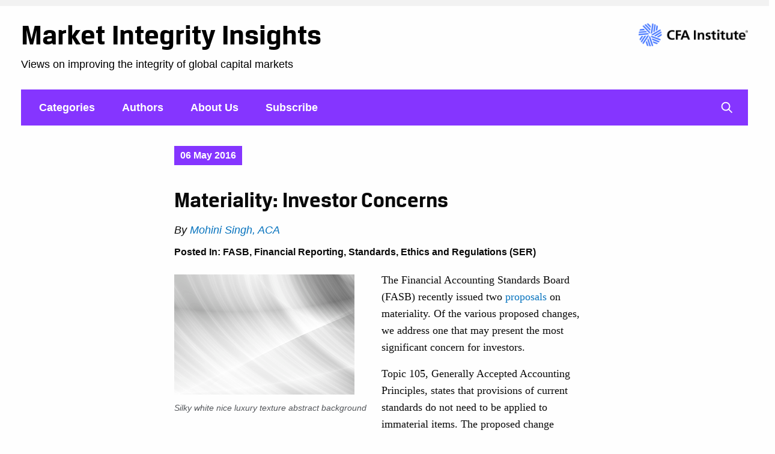

--- FILE ---
content_type: text/html; charset=UTF-8
request_url: https://blogs.cfainstitute.org/marketintegrity/2016/05/06/materiality-investor-concerns/
body_size: 11870
content:
<!doctype html>
<html lang="en-US" class="no-js">
<head><script src="https://cmp.osano.com/cj7e7zbnTJ/1c4ef32d-da60-4c8a-87a9-9b1f7612087f/osano.js?language=en&variant=one"></script>
	<meta charset="UTF-8">
	<title>Materiality: Investor Concerns - CFA Institute Market Integrity Insights</title>
	<meta name="viewport" content="width=device-width, initial-scale=1.0"/>
	<link rel="shortcut icon" href="https://uxpatterns.cfainstitute.org/Content/img/favicon.ico">
	<link rel="apple-touch-icon" href="https://blogs.cfainstitute.org/marketintegrity/wp-content/themes/CFA-2017/images/apple-touch-icon-144x144.png">
	<meta name='robots' content='index, follow, max-image-preview:large, max-snippet:-1, max-video-preview:-1' />
	<style>img:is([sizes="auto" i], [sizes^="auto," i]) { contain-intrinsic-size: 3000px 1500px }</style>
	
	<!-- This site is optimized with the Yoast SEO plugin v25.6 - https://yoast.com/wordpress/plugins/seo/ -->
	<link rel="canonical" href="https://blogs.cfainstitute.org/marketintegrity/2016/05/06/materiality-investor-concerns/" />
	<meta property="og:locale" content="en_US" />
	<meta property="og:type" content="article" />
	<meta property="og:title" content="Materiality: Investor Concerns - CFA Institute Market Integrity Insights" />
	<meta property="og:description" content="FASB proposal concerns investors. Is too much gray area lost in shifting the threshold from not disclosing items that are clearly immaterial to only disclosing items that are clearly material?" />
	<meta property="og:url" content="https://blogs.cfainstitute.org/marketintegrity/2016/05/06/materiality-investor-concerns/" />
	<meta property="og:site_name" content="CFA Institute Market Integrity Insights" />
	<meta property="article:published_time" content="2016-05-06T15:16:49+00:00" />
	<meta property="article:modified_time" content="2018-07-03T17:32:45+00:00" />
	<meta property="og:image" content="https://blogs.cfainstitute.org/marketintegrity/files/2016/05/grey_small.jpg" />
	<meta property="og:image:width" content="300" />
	<meta property="og:image:height" content="200" />
	<meta property="og:image:type" content="image/jpeg" />
	<meta name="author" content="Mohini Singh, ACA" />
	<meta name="twitter:card" content="summary_large_image" />
	<meta name="twitter:creator" content="@Moolie11" />
	<meta name="twitter:label1" content="Written by" />
	<meta name="twitter:data1" content="Mohini Singh, ACA" />
	<meta name="twitter:label2" content="Est. reading time" />
	<meta name="twitter:data2" content="1 minute" />
	<script type="application/ld+json" class="yoast-schema-graph">{"@context":"https://schema.org","@graph":[{"@type":"WebPage","@id":"https://blogs.cfainstitute.org/marketintegrity/2016/05/06/materiality-investor-concerns/","url":"https://blogs.cfainstitute.org/marketintegrity/2016/05/06/materiality-investor-concerns/","name":"Materiality: Investor Concerns - CFA Institute Market Integrity Insights","isPartOf":{"@id":"https://blogs.cfainstitute.org/marketintegrity/#website"},"primaryImageOfPage":{"@id":"https://blogs.cfainstitute.org/marketintegrity/2016/05/06/materiality-investor-concerns/#primaryimage"},"image":{"@id":"https://blogs.cfainstitute.org/marketintegrity/2016/05/06/materiality-investor-concerns/#primaryimage"},"thumbnailUrl":"https://blogs.cfainstitute.org/marketintegrity/files/2016/05/grey_small.jpg","datePublished":"2016-05-06T15:16:49+00:00","dateModified":"2018-07-03T17:32:45+00:00","author":{"@id":"https://blogs.cfainstitute.org/marketintegrity/#/schema/person/ff1808f9d72b7a942a6ebc4b9ce59587"},"breadcrumb":{"@id":"https://blogs.cfainstitute.org/marketintegrity/2016/05/06/materiality-investor-concerns/#breadcrumb"},"inLanguage":"en-US","potentialAction":[{"@type":"ReadAction","target":["https://blogs.cfainstitute.org/marketintegrity/2016/05/06/materiality-investor-concerns/"]}]},{"@type":"ImageObject","inLanguage":"en-US","@id":"https://blogs.cfainstitute.org/marketintegrity/2016/05/06/materiality-investor-concerns/#primaryimage","url":"https://blogs.cfainstitute.org/marketintegrity/files/2016/05/grey_small.jpg","contentUrl":"https://blogs.cfainstitute.org/marketintegrity/files/2016/05/grey_small.jpg","width":300,"height":200,"caption":"Silky white nice luxury texture abstract background"},{"@type":"BreadcrumbList","@id":"https://blogs.cfainstitute.org/marketintegrity/2016/05/06/materiality-investor-concerns/#breadcrumb","itemListElement":[{"@type":"ListItem","position":1,"name":"Home","item":"https://blogs.cfainstitute.org/marketintegrity/"},{"@type":"ListItem","position":2,"name":"Materiality: Investor Concerns"}]},{"@type":"WebSite","@id":"https://blogs.cfainstitute.org/marketintegrity/#website","url":"https://blogs.cfainstitute.org/marketintegrity/","name":"CFA Institute Market Integrity Insights","description":"Views on improving the integrity of global capital markets","potentialAction":[{"@type":"SearchAction","target":{"@type":"EntryPoint","urlTemplate":"https://blogs.cfainstitute.org/marketintegrity/?s={search_term_string}"},"query-input":{"@type":"PropertyValueSpecification","valueRequired":true,"valueName":"search_term_string"}}],"inLanguage":"en-US"},{"@type":"Person","@id":"https://blogs.cfainstitute.org/marketintegrity/#/schema/person/ff1808f9d72b7a942a6ebc4b9ce59587","name":"Mohini Singh, ACA","image":{"@type":"ImageObject","inLanguage":"en-US","@id":"https://blogs.cfainstitute.org/marketintegrity/#/schema/person/image/90a2bafdcde016386a337884cf6ae122","url":"https://secure.gravatar.com/avatar/ad092159bf86f9895cf2345b3b2b7a3581e182bf23fdcb54d53d359943e422c3?s=96&d=mm&r=g","contentUrl":"https://secure.gravatar.com/avatar/ad092159bf86f9895cf2345b3b2b7a3581e182bf23fdcb54d53d359943e422c3?s=96&d=mm&r=g","caption":"Mohini Singh, ACA"},"description":"Mohini Singh was director of financial reporting policy at CFA Institute. She represented membership interests regarding financial reporting and disclosure proposals issued by the FASB, the IASB, and others. Singh holds the Associate Chartered Accountant (ACA) designation.","sameAs":["http://blogs.cfainstitute.org/blog/author/mohinisingh/","https://x.com/Moolie11"],"url":"https://blogs.cfainstitute.org/marketintegrity/author/mohinisingh/"}]}</script>
	<!-- / Yoast SEO plugin. -->


<link rel='dns-prefetch' href='//fonts.googleapis.com' />
<link rel='dns-prefetch' href='//maxcdn.bootstrapcdn.com' />
<link rel='dns-prefetch' href='//v0.wordpress.com' />
<link rel="alternate" type="application/rss+xml" title="CFA Institute Market Integrity Insights &raquo; Feed" href="https://blogs.cfainstitute.org/marketintegrity/feed/" />
<link rel="alternate" type="application/rss+xml" title="CFA Institute Market Integrity Insights &raquo; Comments Feed" href="https://blogs.cfainstitute.org/marketintegrity/comments/feed/" />
<link rel="alternate" type="application/rss+xml" title="CFA Institute Market Integrity Insights &raquo; Materiality: Investor Concerns Comments Feed" href="https://blogs.cfainstitute.org/marketintegrity/2016/05/06/materiality-investor-concerns/feed/" />
<link rel='stylesheet' id='highcharts-editor-css' href='https://blogs.cfainstitute.org/marketintegrity/wp-content/plugins/cfa-highcharts/highcharts-editor.min.css?ver=6.8.3' type='text/css' media='all' />
<link rel='stylesheet' id='highcharts-gfonts-css' href='https://fonts.googleapis.com/css?family=Roboto%3A400%2C300%2C100%2C700%7CSource+Sans%3A400%2C300%2C100&#038;ver=6.8.3' type='text/css' media='all' />
<link rel='stylesheet' id='fontawesome-css' href='https://maxcdn.bootstrapcdn.com/font-awesome/4.4.0/css/font-awesome.min.css?ver=6.8.3' type='text/css' media='all' />
<link rel='stylesheet' id='wp-block-library-css' href='https://blogs.cfainstitute.org/marketintegrity/wp-includes/css/dist/block-library/style.css?ver=6.8.3' type='text/css' media='all' />
<style id='classic-theme-styles-inline-css' type='text/css'>
/**
 * These rules are needed for backwards compatibility.
 * They should match the button element rules in the base theme.json file.
 */
.wp-block-button__link {
	color: #ffffff;
	background-color: #32373c;
	border-radius: 9999px; /* 100% causes an oval, but any explicit but really high value retains the pill shape. */

	/* This needs a low specificity so it won't override the rules from the button element if defined in theme.json. */
	box-shadow: none;
	text-decoration: none;

	/* The extra 2px are added to size solids the same as the outline versions.*/
	padding: calc(0.667em + 2px) calc(1.333em + 2px);

	font-size: 1.125em;
}

.wp-block-file__button {
	background: #32373c;
	color: #ffffff;
	text-decoration: none;
}

</style>
<style id='co-authors-plus-coauthors-style-inline-css' type='text/css'>
.wp-block-co-authors-plus-coauthors.is-layout-flow [class*=wp-block-co-authors-plus]{display:inline}

</style>
<style id='co-authors-plus-avatar-style-inline-css' type='text/css'>
.wp-block-co-authors-plus-avatar :where(img){height:auto;max-width:100%;vertical-align:bottom}.wp-block-co-authors-plus-coauthors.is-layout-flow .wp-block-co-authors-plus-avatar :where(img){vertical-align:middle}.wp-block-co-authors-plus-avatar:is(.alignleft,.alignright){display:table}.wp-block-co-authors-plus-avatar.aligncenter{display:table;margin-inline:auto}

</style>
<style id='co-authors-plus-image-style-inline-css' type='text/css'>
.wp-block-co-authors-plus-image{margin-bottom:0}.wp-block-co-authors-plus-image :where(img){height:auto;max-width:100%;vertical-align:bottom}.wp-block-co-authors-plus-coauthors.is-layout-flow .wp-block-co-authors-plus-image :where(img){vertical-align:middle}.wp-block-co-authors-plus-image:is(.alignfull,.alignwide) :where(img){width:100%}.wp-block-co-authors-plus-image:is(.alignleft,.alignright){display:table}.wp-block-co-authors-plus-image.aligncenter{display:table;margin-inline:auto}

</style>
<style id='global-styles-inline-css' type='text/css'>
:root{--wp--preset--aspect-ratio--square: 1;--wp--preset--aspect-ratio--4-3: 4/3;--wp--preset--aspect-ratio--3-4: 3/4;--wp--preset--aspect-ratio--3-2: 3/2;--wp--preset--aspect-ratio--2-3: 2/3;--wp--preset--aspect-ratio--16-9: 16/9;--wp--preset--aspect-ratio--9-16: 9/16;--wp--preset--color--black: #000000;--wp--preset--color--cyan-bluish-gray: #abb8c3;--wp--preset--color--white: #ffffff;--wp--preset--color--pale-pink: #f78da7;--wp--preset--color--vivid-red: #cf2e2e;--wp--preset--color--luminous-vivid-orange: #ff6900;--wp--preset--color--luminous-vivid-amber: #fcb900;--wp--preset--color--light-green-cyan: #7bdcb5;--wp--preset--color--vivid-green-cyan: #00d084;--wp--preset--color--pale-cyan-blue: #8ed1fc;--wp--preset--color--vivid-cyan-blue: #0693e3;--wp--preset--color--vivid-purple: #9b51e0;--wp--preset--gradient--vivid-cyan-blue-to-vivid-purple: linear-gradient(135deg,rgba(6,147,227,1) 0%,rgb(155,81,224) 100%);--wp--preset--gradient--light-green-cyan-to-vivid-green-cyan: linear-gradient(135deg,rgb(122,220,180) 0%,rgb(0,208,130) 100%);--wp--preset--gradient--luminous-vivid-amber-to-luminous-vivid-orange: linear-gradient(135deg,rgba(252,185,0,1) 0%,rgba(255,105,0,1) 100%);--wp--preset--gradient--luminous-vivid-orange-to-vivid-red: linear-gradient(135deg,rgba(255,105,0,1) 0%,rgb(207,46,46) 100%);--wp--preset--gradient--very-light-gray-to-cyan-bluish-gray: linear-gradient(135deg,rgb(238,238,238) 0%,rgb(169,184,195) 100%);--wp--preset--gradient--cool-to-warm-spectrum: linear-gradient(135deg,rgb(74,234,220) 0%,rgb(151,120,209) 20%,rgb(207,42,186) 40%,rgb(238,44,130) 60%,rgb(251,105,98) 80%,rgb(254,248,76) 100%);--wp--preset--gradient--blush-light-purple: linear-gradient(135deg,rgb(255,206,236) 0%,rgb(152,150,240) 100%);--wp--preset--gradient--blush-bordeaux: linear-gradient(135deg,rgb(254,205,165) 0%,rgb(254,45,45) 50%,rgb(107,0,62) 100%);--wp--preset--gradient--luminous-dusk: linear-gradient(135deg,rgb(255,203,112) 0%,rgb(199,81,192) 50%,rgb(65,88,208) 100%);--wp--preset--gradient--pale-ocean: linear-gradient(135deg,rgb(255,245,203) 0%,rgb(182,227,212) 50%,rgb(51,167,181) 100%);--wp--preset--gradient--electric-grass: linear-gradient(135deg,rgb(202,248,128) 0%,rgb(113,206,126) 100%);--wp--preset--gradient--midnight: linear-gradient(135deg,rgb(2,3,129) 0%,rgb(40,116,252) 100%);--wp--preset--font-size--small: 13px;--wp--preset--font-size--medium: 20px;--wp--preset--font-size--large: 36px;--wp--preset--font-size--x-large: 42px;--wp--preset--spacing--20: 0.44rem;--wp--preset--spacing--30: 0.67rem;--wp--preset--spacing--40: 1rem;--wp--preset--spacing--50: 1.5rem;--wp--preset--spacing--60: 2.25rem;--wp--preset--spacing--70: 3.38rem;--wp--preset--spacing--80: 5.06rem;--wp--preset--shadow--natural: 6px 6px 9px rgba(0, 0, 0, 0.2);--wp--preset--shadow--deep: 12px 12px 50px rgba(0, 0, 0, 0.4);--wp--preset--shadow--sharp: 6px 6px 0px rgba(0, 0, 0, 0.2);--wp--preset--shadow--outlined: 6px 6px 0px -3px rgba(255, 255, 255, 1), 6px 6px rgba(0, 0, 0, 1);--wp--preset--shadow--crisp: 6px 6px 0px rgba(0, 0, 0, 1);}:where(.is-layout-flex){gap: 0.5em;}:where(.is-layout-grid){gap: 0.5em;}body .is-layout-flex{display: flex;}.is-layout-flex{flex-wrap: wrap;align-items: center;}.is-layout-flex > :is(*, div){margin: 0;}body .is-layout-grid{display: grid;}.is-layout-grid > :is(*, div){margin: 0;}:where(.wp-block-columns.is-layout-flex){gap: 2em;}:where(.wp-block-columns.is-layout-grid){gap: 2em;}:where(.wp-block-post-template.is-layout-flex){gap: 1.25em;}:where(.wp-block-post-template.is-layout-grid){gap: 1.25em;}.has-black-color{color: var(--wp--preset--color--black) !important;}.has-cyan-bluish-gray-color{color: var(--wp--preset--color--cyan-bluish-gray) !important;}.has-white-color{color: var(--wp--preset--color--white) !important;}.has-pale-pink-color{color: var(--wp--preset--color--pale-pink) !important;}.has-vivid-red-color{color: var(--wp--preset--color--vivid-red) !important;}.has-luminous-vivid-orange-color{color: var(--wp--preset--color--luminous-vivid-orange) !important;}.has-luminous-vivid-amber-color{color: var(--wp--preset--color--luminous-vivid-amber) !important;}.has-light-green-cyan-color{color: var(--wp--preset--color--light-green-cyan) !important;}.has-vivid-green-cyan-color{color: var(--wp--preset--color--vivid-green-cyan) !important;}.has-pale-cyan-blue-color{color: var(--wp--preset--color--pale-cyan-blue) !important;}.has-vivid-cyan-blue-color{color: var(--wp--preset--color--vivid-cyan-blue) !important;}.has-vivid-purple-color{color: var(--wp--preset--color--vivid-purple) !important;}.has-black-background-color{background-color: var(--wp--preset--color--black) !important;}.has-cyan-bluish-gray-background-color{background-color: var(--wp--preset--color--cyan-bluish-gray) !important;}.has-white-background-color{background-color: var(--wp--preset--color--white) !important;}.has-pale-pink-background-color{background-color: var(--wp--preset--color--pale-pink) !important;}.has-vivid-red-background-color{background-color: var(--wp--preset--color--vivid-red) !important;}.has-luminous-vivid-orange-background-color{background-color: var(--wp--preset--color--luminous-vivid-orange) !important;}.has-luminous-vivid-amber-background-color{background-color: var(--wp--preset--color--luminous-vivid-amber) !important;}.has-light-green-cyan-background-color{background-color: var(--wp--preset--color--light-green-cyan) !important;}.has-vivid-green-cyan-background-color{background-color: var(--wp--preset--color--vivid-green-cyan) !important;}.has-pale-cyan-blue-background-color{background-color: var(--wp--preset--color--pale-cyan-blue) !important;}.has-vivid-cyan-blue-background-color{background-color: var(--wp--preset--color--vivid-cyan-blue) !important;}.has-vivid-purple-background-color{background-color: var(--wp--preset--color--vivid-purple) !important;}.has-black-border-color{border-color: var(--wp--preset--color--black) !important;}.has-cyan-bluish-gray-border-color{border-color: var(--wp--preset--color--cyan-bluish-gray) !important;}.has-white-border-color{border-color: var(--wp--preset--color--white) !important;}.has-pale-pink-border-color{border-color: var(--wp--preset--color--pale-pink) !important;}.has-vivid-red-border-color{border-color: var(--wp--preset--color--vivid-red) !important;}.has-luminous-vivid-orange-border-color{border-color: var(--wp--preset--color--luminous-vivid-orange) !important;}.has-luminous-vivid-amber-border-color{border-color: var(--wp--preset--color--luminous-vivid-amber) !important;}.has-light-green-cyan-border-color{border-color: var(--wp--preset--color--light-green-cyan) !important;}.has-vivid-green-cyan-border-color{border-color: var(--wp--preset--color--vivid-green-cyan) !important;}.has-pale-cyan-blue-border-color{border-color: var(--wp--preset--color--pale-cyan-blue) !important;}.has-vivid-cyan-blue-border-color{border-color: var(--wp--preset--color--vivid-cyan-blue) !important;}.has-vivid-purple-border-color{border-color: var(--wp--preset--color--vivid-purple) !important;}.has-vivid-cyan-blue-to-vivid-purple-gradient-background{background: var(--wp--preset--gradient--vivid-cyan-blue-to-vivid-purple) !important;}.has-light-green-cyan-to-vivid-green-cyan-gradient-background{background: var(--wp--preset--gradient--light-green-cyan-to-vivid-green-cyan) !important;}.has-luminous-vivid-amber-to-luminous-vivid-orange-gradient-background{background: var(--wp--preset--gradient--luminous-vivid-amber-to-luminous-vivid-orange) !important;}.has-luminous-vivid-orange-to-vivid-red-gradient-background{background: var(--wp--preset--gradient--luminous-vivid-orange-to-vivid-red) !important;}.has-very-light-gray-to-cyan-bluish-gray-gradient-background{background: var(--wp--preset--gradient--very-light-gray-to-cyan-bluish-gray) !important;}.has-cool-to-warm-spectrum-gradient-background{background: var(--wp--preset--gradient--cool-to-warm-spectrum) !important;}.has-blush-light-purple-gradient-background{background: var(--wp--preset--gradient--blush-light-purple) !important;}.has-blush-bordeaux-gradient-background{background: var(--wp--preset--gradient--blush-bordeaux) !important;}.has-luminous-dusk-gradient-background{background: var(--wp--preset--gradient--luminous-dusk) !important;}.has-pale-ocean-gradient-background{background: var(--wp--preset--gradient--pale-ocean) !important;}.has-electric-grass-gradient-background{background: var(--wp--preset--gradient--electric-grass) !important;}.has-midnight-gradient-background{background: var(--wp--preset--gradient--midnight) !important;}.has-small-font-size{font-size: var(--wp--preset--font-size--small) !important;}.has-medium-font-size{font-size: var(--wp--preset--font-size--medium) !important;}.has-large-font-size{font-size: var(--wp--preset--font-size--large) !important;}.has-x-large-font-size{font-size: var(--wp--preset--font-size--x-large) !important;}
:where(.wp-block-post-template.is-layout-flex){gap: 1.25em;}:where(.wp-block-post-template.is-layout-grid){gap: 1.25em;}
:where(.wp-block-columns.is-layout-flex){gap: 2em;}:where(.wp-block-columns.is-layout-grid){gap: 2em;}
:root :where(.wp-block-pullquote){font-size: 1.5em;line-height: 1.6;}
</style>
<link rel='stylesheet' id='tablepress-default-css' href='https://blogs.cfainstitute.org/marketintegrity/wp-content/plugins/tablepress/css/build/default.css?ver=3.1.3' type='text/css' media='all' />
<link rel='stylesheet' id='tablepress-custom-css' href='https://blogs.cfainstitute.org/marketintegrity/files/tablepress-custom.css?ver=9' type='text/css' media='all' />
<link rel='stylesheet' id='cfa-style-css' href='https://blogs.cfainstitute.org/marketintegrity/wp-content/themes/CFA-2017/css/style.css?ver=1.9.4' type='text/css' media='all' />
<script type="text/javascript" src="https://blogs.cfainstitute.org/marketintegrity/wp-includes/js/jquery/jquery.js?ver=3.7.1" id="jquery-core-js"></script>
<script type="text/javascript" src="https://blogs.cfainstitute.org/marketintegrity/wp-includes/js/jquery/jquery-migrate.js?ver=3.4.1" id="jquery-migrate-js"></script>
<link rel="https://api.w.org/" href="https://blogs.cfainstitute.org/marketintegrity/wp-json/" /><link rel="alternate" title="JSON" type="application/json" href="https://blogs.cfainstitute.org/marketintegrity/wp-json/wp/v2/posts/16396" /><link rel="EditURI" type="application/rsd+xml" title="RSD" href="https://blogs.cfainstitute.org/marketintegrity/xmlrpc.php?rsd" />
<link rel='shortlink' href='https://wp.me/pdkX1v-4gs' />
<link rel="alternate" title="oEmbed (JSON)" type="application/json+oembed" href="https://blogs.cfainstitute.org/marketintegrity/wp-json/oembed/1.0/embed?url=https%3A%2F%2Fblogs.cfainstitute.org%2Fmarketintegrity%2F2016%2F05%2F06%2Fmateriality-investor-concerns%2F" />
<link rel="alternate" title="oEmbed (XML)" type="text/xml+oembed" href="https://blogs.cfainstitute.org/marketintegrity/wp-json/oembed/1.0/embed?url=https%3A%2F%2Fblogs.cfainstitute.org%2Fmarketintegrity%2F2016%2F05%2F06%2Fmateriality-investor-concerns%2F&#038;format=xml" />

<!-- Start Custom Metadata -->
<meta property="cfa:blog_name" content="Market Integrity Insights" />
<meta property="cfa:type" content="article" />
<meta property="cfa:post_title" content="Materiality: Investor Concerns" />
<meta property="cfa:site_url" content="https://blogs.cfainstitute.org/marketintegrity/" />
<meta property="cfa:post_url" content="https://blogs.cfainstitute.org/marketintegrity/2016/05/06/materiality-investor-concerns/" />
<meta property="cfa:post_author_name" content="Mohini Singh, ACA" />
<meta property="cfa:author_description" content="Mohini Singh was director of financial reporting policy at CFA Institute. She represented membership interests regarding financial reporting and disclosure proposals issued by the FASB, the IASB, and others. Singh holds the Associate Chartered Accountant (ACA) designation." />
<meta property="cfa:author_url" content="https://blogs.cfainstitute.org/marketintegrity/author/mohinisingh/" />
<meta property="cfa:post_authors_facet" content="Mohini Singh, ACA" />
<meta property="cfa:description" content="FASB proposal concerns investors. Is too much gray area lost in shifting the threshold from not disclosing items that are clearly immaterial to only disclosing items that are clearly material? …" />
<meta property="cfa:categories" content="FASB|Financial Reporting|Standards, Ethics and Regulations (SER)" />
<meta property="cfa:image" content="https://blogs.cfainstitute.org/marketintegrity/files/2016/05/grey_small-200x133.jpg?=160" />
<meta property="cfa:image_full_size" content="https://blogs.cfainstitute.org/marketintegrity/files/2016/05/grey_small.jpg" />
<meta property="cfa:image_height" content="133" />
<meta property="cfa:image_width" content="200" />
<meta property="cfa:tags" content="FASB|Financial Statement Analysis" />
<meta property="cfa:post_date" content="06-05-2016" />
<meta property="cfa:post_date_year" content="2016" />
<meta property="cfa:post_date_unix_integer" content="1462533409" />

<!-- End Metadata  -->
		<style type="text/css" id="wp-custom-css">
			@media screen and (min-width: 1124px){
.large-12 .page-content-wrapper {
	max-width: 1500px !important;
}
	.large-12 .image-wrapper.cfai_image_post_wrapper {
    max-width: 940px !important;
    margin: auto !important;
}
	.post-list .columns .columns:first-child {
    width: 28% !important;
}

.post-list .columns .columns:last-child {
    width: 70% !important;
}
}		</style>
		        <style type="text/css">
		.js .search-toggle {display: none;}
        .nav-background-color,
        .button:hover,
        .button:active,
        .button:focus,
        .social-media li a:hover,
        .social-media li a:active,
        .social-media li a:focus,
        header .mobile-menu-button .line,
        .nav-background-color .sub-menu {
            background-color: #8535ff;
        }
        .post-item .image-wrapper {
            border-color: #8535ff;
        }
        .mobile-header-border {
            border-bottom: 10px solid #8535ff;
        }
        .post-item .image-wrapper .date {
            background-color: #8535ff;
        }
        .post-item .no-image-date-wrapper .date {
            background-color: #8535ff;
        }
        header a,
        .post-item .image-wrapper .date,
        .post-item .no-image-date-wrapper .date {
            color: #FFFFFF;
        }
        a:hover,
        a:focus,
        a:active,
        .post-item a.post-title:hover,
        .post-item a.post-title:focus,
        .post-item a.post-title:active {
            color: #8535ff        }
        .menu a:hover span,
        .menu a:active span,
        .menu a:focus span,
        .current-page-item,
        .current-menu-item {
            border-color: #FFFFFF;
        }
    </style>
	<script>
		document.documentElement.className = document.documentElement.className.replace("no-js","js");
	</script>
    <script src="//assets.adobedtm.com/5747d4ba9c2f5d4c83dfc5898e849d54aab7cebf/satelliteLib-f5ed38628c65d4da14368948fb5cd38fe10804d6.js"></script></head>
<body class="wp-singular post-template-default single single-post postid-16396 single-format-standard wp-theme-CFA-2017">
    <aside class="off-canvas position-right mobile-nav-catch" id="offcanvas" data-off-canvas>
        <div class="mobile-search-catch">
            <form role="search" method="get" class="searchform" action="https://blogs.cfainstitute.org/marketintegrity/">
                <div class="clearfix">
                    <div class="small-12 medium-8 columns">
                        <input type="text" placeholder="Search this site" name="s">
                    </div>
                    <div class="small-12 medium-4 columns small-only-text-center">
                        <input type="submit" class="button primary-button" value="Search">
                    </div>
                </div>
            </form>
        </div>
    </aside>
    <div class="off-canvas-content" data-off-canvas-content>
        <header>
        	<div class="row">
                <div class="small-12 medium-4 medium-push-8 large-3 large-push-9 columns">
                    <a href="https://www.cfainstitute.org" target="_blank" rel="noreferrer noopener">
                        <img id="main-cfa-logo" src="https://uxpatterns.cfainstitute.org/Content/img/2x/logos/cfa-logo.png" alt="CFA Institute" />
                    </a>
                </div>
        		<div class="small-12 medium-8 medium-pull-4 large-9 large-pull-3 columns">
                    <div class="blog-title-area clearfix">
                        <div class="row">
                            <div class="small-10 medium-12 columns">
                                <div class="blog-name">
                                    <a href="https://blogs.cfainstitute.org/marketintegrity">Market Integrity Insights</a>
                                                                    </div>
                                <div class="tagline">
                                    Views on improving the integrity of global capital markets                                </div>
                            </div>
                            <div class="small-2 medium-12 columns show-for-small-only">
                                <a class="mobile-menu-button show-for-small-only" href="#" data-toggle="offcanvas">
                                    <div class="line"></div>
                                    <div class="line"></div>
                                    <div class="line"></div>
                                </a>
                            </div>
                        </div>
                    </div>
        		</div>
							</div>
                        <div class="nav-bottom-margin">
    			<div class="row hide-for-small-only">
    				<div class="small-12 columns">
    					<div class="nav-background-color clearfix">
    						<div class="desktop-nav-catch">
    							<ul id="menu-default" class="menu"><li id="menu-item-18104" class="menu-item menu-item-type-post_type menu-item-object-page menu-item-has-children menu-item-18104"><a href="https://blogs.cfainstitute.org/marketintegrity/categories/"><span>Categories</span></a>
<ul class="sub-menu">
	<li id="menu-item-5913" class="menu-item menu-item-type-taxonomy menu-item-object-category menu-item-5913"><a href="https://blogs.cfainstitute.org/marketintegrity/category/corporate-governance/"><span>Corporate Governance</span></a></li>
	<li id="menu-item-11270" class="menu-item menu-item-type-taxonomy menu-item-object-category menu-item-11270"><a href="https://blogs.cfainstitute.org/marketintegrity/category/fiduciary-duty/"><span>Fiduciary Duty</span></a></li>
	<li id="menu-item-10526" class="menu-item menu-item-type-taxonomy menu-item-object-category current-post-ancestor current-menu-parent current-post-parent menu-item-10526"><a href="https://blogs.cfainstitute.org/marketintegrity/category/financial-reporting/"><span>Financial Reporting</span></a></li>
	<li id="menu-item-5916" class="menu-item menu-item-type-taxonomy menu-item-object-category menu-item-5916"><a href="https://blogs.cfainstitute.org/marketintegrity/category/market-structure/"><span>Market Structure</span></a></li>
	<li id="menu-item-18105" class="menu-item menu-item-type-taxonomy menu-item-object-category current-post-ancestor current-menu-parent current-post-parent menu-item-18105"><a href="https://blogs.cfainstitute.org/marketintegrity/category/standards-ethics-regulations-ser/"><span>Standards, Ethics and Regulations (SER)</span></a></li>
	<li id="menu-item-5917" class="menu-item menu-item-type-taxonomy menu-item-object-category menu-item-5917"><a href="https://blogs.cfainstitute.org/marketintegrity/category/systemic-risk/"><span>Systemic Risk</span></a></li>
	<li id="menu-item-18106" class="menu-item menu-item-type-taxonomy menu-item-object-category menu-item-18106"><a href="https://blogs.cfainstitute.org/marketintegrity/category/executive-compensation/"><span>Executive Compensation</span></a></li>
	<li id="menu-item-18107" class="menu-item menu-item-type-taxonomy menu-item-object-category menu-item-18107"><a href="https://blogs.cfainstitute.org/marketintegrity/category/asset-manager-code/"><span>Asset Manager Code</span></a></li>
	<li id="menu-item-18108" class="menu-item menu-item-type-taxonomy menu-item-object-category current-post-ancestor current-menu-parent current-post-parent menu-item-18108"><a href="https://blogs.cfainstitute.org/marketintegrity/category/fasb/"><span>FASB</span></a></li>
</ul>
</li>
<li id="menu-item-4453" class="menu-item menu-item-type-post_type menu-item-object-page menu-item-4453"><a href="https://blogs.cfainstitute.org/marketintegrity/authors/"><span>Authors</span></a></li>
<li id="menu-item-4695" class="menu-item menu-item-type-post_type menu-item-object-page menu-item-4695"><a href="https://blogs.cfainstitute.org/marketintegrity/about/"><span>About Us</span></a></li>
<li id="menu-item-12610" class="menu-item menu-item-type-post_type menu-item-object-page menu-item-12610"><a href="https://blogs.cfainstitute.org/marketintegrity/subscribe/"><span>Subscribe</span></a></li>
</ul>    						</div>
    						<a href="#" class="mag-glass hide-for-small-only">mag-glass</a>
    					</div>	
    				</div>	
    			</div>
                <div class="row search-toggle">
                    <div class="small-12 columns">
                        <div class="search-form-wrapper">
                            <form role="search" method="get" class="searchform" action="https://blogs.cfainstitute.org/marketintegrity/">
                                <div class="clearfix">
                                    <div class="small-12 medium-8 columns">
                                        <input type="text" placeholder="Search this site" name="s">
                                    </div>
                                    <div class="small-12 medium-4 columns small-only-text-center">
                                        <input type="submit" class="button primary-button" value="Search">
                                    </div>
                                </div>
                            </form>
                        </div>
                    </div>
                </div>
            </div>
            		</header>
<div class="row">
    <div class="small-12 large-12 columns post-item cfai_post_wrapper">
                                <div class="entry-content cfai_post_content">
                        <div class="no-image-date-wrapper cfai_image_date_wrapper">
                <div class="date cfai_image_date">06 May 2016</div>
            </div>
                        <h1 class="post-title cfa_title" href="https://blogs.cfainstitute.org/marketintegrity/2016/05/06/materiality-investor-concerns/">Materiality: Investor Concerns</h1>
            <div class="meta cfa_meta">By <a href="https://blogs.cfainstitute.org/marketintegrity/author/mohinisingh/" title="Posts by Mohini Singh, ACA" class="author url fn" rel="author">Mohini Singh, ACA</a></div>
                        <div class="categories cfai_category_wrapper">
                Posted In: <a href="https://blogs.cfainstitute.org/marketintegrity/category/fasb/" rel="category tag">FASB</a>, <a href="https://blogs.cfainstitute.org/marketintegrity/category/financial-reporting/" rel="category tag">Financial Reporting</a>, <a href="https://blogs.cfainstitute.org/marketintegrity/category/standards-ethics-regulations-ser/" rel="category tag">Standards, Ethics and Regulations (SER)</a>            </div>
                                                    <div class="embed-feature-image cfai_feature_image_wrapper">
                    <img src="https://blogs.cfainstitute.org/marketintegrity/files/2016/05/grey_small.jpg" alt="" />
                    <div class="wp-caption-text cfai_feature_image_caption">Silky white nice luxury texture abstract background</div>
                </div>
                        <div class="cfai_middel_content">
            <p>The Financial Accounting Standards Board (FASB) recently issued two <a href="http://www.fasb.org/cs/ContentServer?pagename=FASB%2FFASBContent_C%2FNewsPage&amp;cid=1176166401832">proposals</a> on materiality. Of the various proposed changes, we address one that may present the most significant concern for investors.</p>
<p>Topic 105, Generally Accepted Accounting Principles, states that provisions of current standards do not need to be applied to immaterial items. The proposed change indicates that disclosures are <strong>only</strong> required if they are material, which assumes that if an item is not material it is automatically immaterial.</p>
<p>This may seem sound. However, as we state in our report <a href="https://www.cfainstitute.org/-/media/documents/article/position-paper/materiality-investor-perspectives.ashx"><em>Materiality: Investor Perspectives</em></a>, certain items are clearly material and certain items are clearly immaterial. But there is a large gray area in which many items are subject to a high degree of judgment, as we illustrate here.</p>
<p><a href="http://blogs.cfainstitute.org/marketintegrity/files/2016/05/materiality-disclosure-threshold-chart.jpg"><img fetchpriority="high" decoding="async" class="alignnone size-medium wp-image-16397" src="https://blogs.cfainstitute.org/marketintegrity/files/2016/05/materiality-disclosure-threshold-chart-500x311.jpg" alt="materiality-disclosure threshold chart" width="500" height="311" srcset="https://blogs.cfainstitute.org/marketintegrity/files/2016/05/materiality-disclosure-threshold-chart-500x311.jpg 500w, https://blogs.cfainstitute.org/marketintegrity/files/2016/05/materiality-disclosure-threshold-chart-200x124.jpg 200w, https://blogs.cfainstitute.org/marketintegrity/files/2016/05/materiality-disclosure-threshold-chart-1024x637.jpg 1024w, https://blogs.cfainstitute.org/marketintegrity/files/2016/05/materiality-disclosure-threshold-chart.jpg 1138w" sizes="(max-width: 500px) 100vw, 500px" /></a></p>
<p>Investors are concerned that shifting the disclosure threshold from not disclosing items that are immaterial to <strong>only</strong> disclosing items that are material moves the disclosure threshold too far.</p>
<p>Investors worry that this language will leave certain disclosures in the gray area on the cutting-room floor and their materiality will not be fully evaluated.</p>
<p>For more on investor perspectives on this subject, please see our <a href="http://www.fasb.org/cs/BlobServer?blobkey=id&amp;blobnocache=true&amp;blobwhere=1175832674358&amp;blobheader=application%2Fpdf&amp;blobheadername2=Content-Length&amp;blobheadername1=Content-Disposition&amp;blobheadervalue2=607352&amp;blobheadervalue1=filename%3DDISFR-M.ED.0075.CFA_INSTITUTE_CDPC_SANDRA_J._PETERS_ASHWINPAUL_C._SONDHI.pdf&amp;blobcol=urldata&amp;blobtable=MungoBlobs">comment letter</a> to FASB.</p>
<hr />
<p><strong>If you liked this post, consider <a title="Subscribe to Market Integrity Insights" href="http://blogs.cfainstitute.org/marketintegrity/subscribe/">subscribing to <em>Market Integrity Insights</em></a>.</strong></p>
<hr />
<p style="font-size: smaller;">Image Credit: CFA Institute</p>
            </div>
	    <div></div>            <div class="categories cfai_category_list">
                <p class="tags">Tags: <a href="https://blogs.cfainstitute.org/marketintegrity/tag/fasb/" rel="tag">FASB</a>, <a href="https://blogs.cfainstitute.org/marketintegrity/tag/financial-statement-analysis/" rel="tag">Financial Statement Analysis</a></p>            </div>
            <div class="clearfix">
                <div class="small-section-header cfai_social_share">Share On</div>
                		<ul class="share-links">
			<li><a class="facebook" href="https://www.facebook.com/sharer/sharer.php?u=http%3A%2F%2Fcfa.is%2F1T4SmTe&title=Materiality%3A%20Investor%20Concerns&description=FASB%20proposal%20concerns%20investors.%20Is%20too%20much%20gray%20area%20lost%20in%20shifting%20the%20threshold%20from%20not%20disclosing%20items%20that%20are%20clearly%20immaterial%20to%20only%20disclosing%20items%20that%20are%20clearly%20material%3F%20%20%E2%80%A6" target="_blank"><span>Facebook</span></a></li>
			<li><a class="twitter" href="https://twitter.com/intent/tweet?text=Materiality%3A%20Investor%20Concerns&url=http%3A%2F%2Fcfa.is%2F1T4SmTe&via=" target="_blank"><span>X</span></a></li>
			<li><a class="linkedin" href="https://www.linkedin.com/shareArticle?mini=true&url=http%3A%2F%2Fcfa.is%2F1T4SmTe&title=Materiality%3A%20Investor%20Concerns&summary=FASB%20proposal%20concerns%20investors.%20Is%20too%20much%20gray%20area%20lost%20in%20shifting%20the%20threshold%20from%20not%20disclosing%20items%20that%20are%20clearly%20immaterial%20to%20only%20disclosing%20items%20that%20are%20clearly%20material%3F%20%20%E2%80%A6" target="_blank"><span>LinkedIn</span></a></li>
			<li><a class="email" href="/cdn-cgi/l/email-protection#[base64]"><span>E-Mail</span></a></li>
		</ul>            </div>
            <div class="small-section-header cfai_author_header ">About the Author(s)</div>
            <div class="author-details-list cfai_author_list">
                			<div class="row co-author-wrap co-author-number-1">
				<div class="small-2 medium-3 columns">
					<a href="https://blogs.cfainstitute.org/marketintegrity/author/mohinisingh/">
						<img alt='' src='https://secure.gravatar.com/avatar/ad092159bf86f9895cf2345b3b2b7a3581e182bf23fdcb54d53d359943e422c3?s=200&#038;d=mm&#038;r=g' srcset='https://secure.gravatar.com/avatar/ad092159bf86f9895cf2345b3b2b7a3581e182bf23fdcb54d53d359943e422c3?s=400&#038;d=mm&#038;r=g 2x' class='avatar avatar-200 photo' height='200' width='200' decoding='async'/>					</a>
				</div>
				<div class="small-10 medium-9 columns">
					<h5 class="co-author-display-name"><a href="https://blogs.cfainstitute.org/marketintegrity/author/mohinisingh/">Mohini Singh, ACA</a></h5>
											<p class="co-author-bio">Mohini Singh was director of financial reporting policy at CFA Institute. She represented membership interests regarding financial reporting and disclosure proposals issued by the FASB, the IASB, and others. Singh holds the Associate Chartered Accountant (ACA) designation.</p>
														</div>
			</div>
            </div>
                            <div id="comments" class="comments-area">
				<div id="respond" class="comment-respond">
		<div class="section-header">Leave a Reply <small><a rel="nofollow" id="cancel-comment-reply-link" href="/marketintegrity/2016/05/06/materiality-investor-concerns/#respond" style="display:none;">Cancel reply</a></small></div><form action="https://blogs.cfainstitute.org/marketintegrity/wp-comments-post.php?wpe-comment-post=cfa" method="post" id="commentform" class="comment-form"><p class="comment-notes"><span id="email-notes">Your email address will not be published.</span> <span class="required-field-message">Required fields are marked <span class="required">*</span></span></p><p class="comment-form-comment"><label for="comment">Comment <span class="required">*</span></label> <textarea id="comment" name="comment" cols="45" rows="8" maxlength="65525" required="required"></textarea></p><p class="comment-form-author"><label for="author">Name <span class="required">*</span></label> <input id="author" name="author" type="text" value="" size="30" maxlength="245" autocomplete="name" required="required" /></p>
<p class="comment-form-email"><label for="email">Email <span class="required">*</span></label> <input id="email" name="email" type="text" value="" size="30" maxlength="100" aria-describedby="email-notes" autocomplete="email" required="required" /></p>
<p class="comment-form-url"><label for="url">Website</label> <input id="url" name="url" type="text" value="" size="30" maxlength="200" autocomplete="url" /></p>
<p class="comment-form-cookies-consent"><input id="wp-comment-cookies-consent" name="wp-comment-cookies-consent" type="checkbox" value="yes" /> <label for="wp-comment-cookies-consent">Save my name, email, and website in this browser for the next time I comment.</label></p>
<p class="comment-subscription-form"><input type="checkbox" name="subscribe_comments" id="subscribe_comments" value="subscribe" style="width: auto; -moz-appearance: checkbox; -webkit-appearance: checkbox;" /> <label class="subscribe-label" id="subscribe-label" for="subscribe_comments">Notify me of follow-up comments by email.</label></p><p class="comment-subscription-form"><input type="checkbox" name="subscribe_blog" id="subscribe_blog" value="subscribe" style="width: auto; -moz-appearance: checkbox; -webkit-appearance: checkbox;" /> <label class="subscribe-label" id="subscribe-blog-label" for="subscribe_blog">Notify me of new posts by email.</label></p><p class="form-submit"><input name="submit" type="submit" id="submit" class="submit" value="Post Comment" /> <input type='hidden' name='comment_post_ID' value='16396' id='comment_post_ID' />
<input type='hidden' name='comment_parent' id='comment_parent' value='0' />
</p><p style="display: none;"><input type="hidden" id="akismet_comment_nonce" name="akismet_comment_nonce" value="62c2f8f672" /></p><p style="display: none !important;" class="akismet-fields-container" data-prefix="ak_"><label>&#916;<textarea name="ak_hp_textarea" cols="45" rows="8" maxlength="100"></textarea></label><input type="hidden" id="ak_js_1" name="ak_js" value="44"/><script data-cfasync="false" src="/cdn-cgi/scripts/5c5dd728/cloudflare-static/email-decode.min.js"></script><script>document.getElementById( "ak_js_1" ).setAttribute( "value", ( new Date() ).getTime() );</script></p></form>	</div><!-- #respond -->
	</div><!-- .comments-area -->                    </div>
    </div>
    </div>
﻿		<footer class="small-only-text-center vertical-spacing">
 
			<div class="row">
				<div class="small-12 medium-4 columns">
					<div class="footer-subheader">About CFA Institute</div>
					<p>CFA Institute is the global, not-for-profit association of investment professionals that awards the CFA® and CIPM® designations. We promote the highest ethical standards and offer a range of educational opportunities online and around the world.</p>
					<p class="copyright">&copy; 2025 CFA Institute. All rights reserved.</p>
				</div>
				<div class="small-12 medium-4 columns">
					<ul id="menu-default-1" class="menu"><li class="menu-item menu-item-type-post_type menu-item-object-page menu-item-has-children menu-item-18104"><a href="https://blogs.cfainstitute.org/marketintegrity/categories/"><span>Categories</span></a>
<ul class="sub-menu">
	<li class="menu-item menu-item-type-taxonomy menu-item-object-category menu-item-5913"><a href="https://blogs.cfainstitute.org/marketintegrity/category/corporate-governance/"><span>Corporate Governance</span></a></li>
	<li class="menu-item menu-item-type-taxonomy menu-item-object-category menu-item-11270"><a href="https://blogs.cfainstitute.org/marketintegrity/category/fiduciary-duty/"><span>Fiduciary Duty</span></a></li>
	<li class="menu-item menu-item-type-taxonomy menu-item-object-category current-post-ancestor current-menu-parent current-post-parent menu-item-10526"><a href="https://blogs.cfainstitute.org/marketintegrity/category/financial-reporting/"><span>Financial Reporting</span></a></li>
	<li class="menu-item menu-item-type-taxonomy menu-item-object-category menu-item-5916"><a href="https://blogs.cfainstitute.org/marketintegrity/category/market-structure/"><span>Market Structure</span></a></li>
	<li class="menu-item menu-item-type-taxonomy menu-item-object-category current-post-ancestor current-menu-parent current-post-parent menu-item-18105"><a href="https://blogs.cfainstitute.org/marketintegrity/category/standards-ethics-regulations-ser/"><span>Standards, Ethics and Regulations (SER)</span></a></li>
	<li class="menu-item menu-item-type-taxonomy menu-item-object-category menu-item-5917"><a href="https://blogs.cfainstitute.org/marketintegrity/category/systemic-risk/"><span>Systemic Risk</span></a></li>
	<li class="menu-item menu-item-type-taxonomy menu-item-object-category menu-item-18106"><a href="https://blogs.cfainstitute.org/marketintegrity/category/executive-compensation/"><span>Executive Compensation</span></a></li>
	<li class="menu-item menu-item-type-taxonomy menu-item-object-category menu-item-18107"><a href="https://blogs.cfainstitute.org/marketintegrity/category/asset-manager-code/"><span>Asset Manager Code</span></a></li>
	<li class="menu-item menu-item-type-taxonomy menu-item-object-category current-post-ancestor current-menu-parent current-post-parent menu-item-18108"><a href="https://blogs.cfainstitute.org/marketintegrity/category/fasb/"><span>FASB</span></a></li>
</ul>
</li>
<li class="menu-item menu-item-type-post_type menu-item-object-page menu-item-4453"><a href="https://blogs.cfainstitute.org/marketintegrity/authors/"><span>Authors</span></a></li>
<li class="menu-item menu-item-type-post_type menu-item-object-page menu-item-4695"><a href="https://blogs.cfainstitute.org/marketintegrity/about/"><span>About Us</span></a></li>
<li class="menu-item menu-item-type-post_type menu-item-object-page menu-item-12610"><a href="https://blogs.cfainstitute.org/marketintegrity/subscribe/"><span>Subscribe</span></a></li>
</ul>				</div>
				<div class="small-12 medium-4 columns">
										<div class="footer-subheader">Follow CFA Institute</div>
					<ul class="social-media">
													<li class="facebook"><a href="https://www.facebook.com/CFAInstitute" target="_blank">facebook</a></li>
																			<li class="twitter"><a href="https://twitter.com/MarketIntegrity?ref_src=twsrc%5Egoogle%7Ctwcamp%5Eserp%7Ctwgr%5Eauthor" target="_blank">twitter</a></li>
																									<li class="instagram"><a href="https://www.instagram.com/cfainstitute/" target="_blank">instagram</a></li>
																									<li class="linkedin"><a href="https://www.linkedin.com/company/cfa-institute" target="_blank">linkedin</a></li>
																			<li class="email"><a href="/cdn-cgi/l/email-protection#4c2d283a232f2d2f350c2f2a2d25223f38253839382962233e2b" target="_blank">email</a></li>
											</ul>
									</div>
			</div>
		</footer>
		<!-- close the off-canvas menu -->
        <a class="exit-off-canvas"></a>
    </div>
<script data-cfasync="false" src="/cdn-cgi/scripts/5c5dd728/cloudflare-static/email-decode.min.js"></script><script type="speculationrules">
{"prefetch":[{"source":"document","where":{"and":[{"href_matches":"\/marketintegrity\/*"},{"not":{"href_matches":["\/marketintegrity\/wp-*.php","\/marketintegrity\/wp-admin\/*","\/marketintegrity\/files\/*","\/marketintegrity\/wp-content\/*","\/marketintegrity\/wp-content\/plugins\/*","\/marketintegrity\/wp-content\/themes\/CFA-2017\/*","\/marketintegrity\/*\\?(.+)"]}},{"not":{"selector_matches":"a[rel~=\"nofollow\"]"}},{"not":{"selector_matches":".no-prefetch, .no-prefetch a"}}]},"eagerness":"conservative"}]}
</script>
			<script type="text/javascript">function showhide_toggle(e,t,r,g){var a=jQuery("#"+e+"-link-"+t),s=jQuery("a",a),i=jQuery("#"+e+"-content-"+t),l=jQuery("#"+e+"-toggle-"+t);a.toggleClass("sh-show sh-hide"),i.toggleClass("sh-show sh-hide").toggle(),"true"===s.attr("aria-expanded")?s.attr("aria-expanded","false"):s.attr("aria-expanded","true"),l.text()===r?(l.text(g),a.trigger("sh-link:more")):(l.text(r),a.trigger("sh-link:less")),a.trigger("sh-link:toggle")}</script>
	    <script>
        document.addEventListener("DOMContentLoaded", function () {
            const link = document.querySelector(".osano-cookie-link > a, .osano-cookie-link");
            if (link) {
                link.addEventListener("click", function (e) {
                    e.preventDefault();
                    if (typeof Osano !== "undefined" && Osano.cm) {
                        Osano.cm.showDrawer("osano-cm-dom-info-dialog-open");
                    }
                });
            }
        });
    </script>
    	<div style="display:none">
			<div class="grofile-hash-map-989a66077515b5c19f560a1b70ee0397">
		</div>
		</div>
		<style id='core-block-supports-inline-css' type='text/css'>
/**
 * Core styles: block-supports
 */

</style>
<script type="text/javascript" id="cfa-highcharts-js-extra">
/* <![CDATA[ */
var WPURLS = {"siteurl":"http:\/\/blogs.cfainstitute.org\/marketintegrity","pluginurl":"https:\/\/blogs.cfainstitute.org\/marketintegrity\/wp-content\/plugins\/cfa-highcharts\/"};
/* ]]> */
</script>
<script type="text/javascript" src="https://blogs.cfainstitute.org/marketintegrity/wp-content/plugins/cfa-highcharts/cfa-highcharts.min.js?ver=6.8.3" id="cfa-highcharts-js"></script>
<script type="text/javascript" src="https://blogs.cfainstitute.org/marketintegrity/wp-content/plugins/o365/js/jquery.simplemodal.js?ver=1" id="script0-js"></script>
<script type="text/javascript" src="https://blogs.cfainstitute.org/marketintegrity/wp-content/themes/CFA-2017/bower_components/foundation-sites/dist/js/foundation.min.js?ver=6.8.3" id="foundation-js"></script>
<script type="text/javascript" src="https://blogs.cfainstitute.org/marketintegrity/wp-content/themes/CFA-2017/bower_components/foundation-sites/dist/js/plugins/foundation.orbit.min.js?ver=6.8.3" id="foundation-orbit-js"></script>
<script type="text/javascript" src="https://blogs.cfainstitute.org/marketintegrity/wp-includes/js/comment-reply.js?ver=6.8.3" id="comment-reply-js" async="async" data-wp-strategy="async"></script>
<script type="text/javascript" id="cfa-theme-js-extra">
/* <![CDATA[ */
var cfa_options = {"is_front_page":"","post_id":"16396","post_type":"post","is_singular":"1","ajaxurl":"https:\/\/blogs.cfainstitute.org\/marketintegrity\/wp-admin\/admin-ajax.php"};
/* ]]> */
</script>
<script type="text/javascript" src="https://blogs.cfainstitute.org/marketintegrity/wp-content/themes/CFA-2017/js/scripts-min.js?ver=1.9.4" id="cfa-theme-js"></script>
<script defer type="text/javascript" src="https://blogs.cfainstitute.org/marketintegrity/wp-content/plugins/akismet/_inc/akismet-frontend.js?ver=1757426074" id="akismet-frontend-js"></script>
<script type="text/javascript">_satellite.pageBottom();</script><script>(function(){function c(){var b=a.contentDocument||a.contentWindow.document;if(b){var d=b.createElement('script');d.innerHTML="window.__CF$cv$params={r:'9a37f23bb40ed806',t:'MTc2Mzk3NzI0MS4wMDAwMDA='};var a=document.createElement('script');a.nonce='';a.src='/cdn-cgi/challenge-platform/scripts/jsd/main.js';document.getElementsByTagName('head')[0].appendChild(a);";b.getElementsByTagName('head')[0].appendChild(d)}}if(document.body){var a=document.createElement('iframe');a.height=1;a.width=1;a.style.position='absolute';a.style.top=0;a.style.left=0;a.style.border='none';a.style.visibility='hidden';document.body.appendChild(a);if('loading'!==document.readyState)c();else if(window.addEventListener)document.addEventListener('DOMContentLoaded',c);else{var e=document.onreadystatechange||function(){};document.onreadystatechange=function(b){e(b);'loading'!==document.readyState&&(document.onreadystatechange=e,c())}}}})();</script><script defer src="https://static.cloudflareinsights.com/beacon.min.js/vcd15cbe7772f49c399c6a5babf22c1241717689176015" integrity="sha512-ZpsOmlRQV6y907TI0dKBHq9Md29nnaEIPlkf84rnaERnq6zvWvPUqr2ft8M1aS28oN72PdrCzSjY4U6VaAw1EQ==" data-cf-beacon='{"version":"2024.11.0","token":"acddc419780e419eaccdeeb31ecab15d","server_timing":{"name":{"cfCacheStatus":true,"cfEdge":true,"cfExtPri":true,"cfL4":true,"cfOrigin":true,"cfSpeedBrain":true},"location_startswith":null}}' crossorigin="anonymous"></script>
</body>
</html>


--- FILE ---
content_type: text/html; charset=UTF-8
request_url: https://blogs.cfainstitute.org/marketintegrity/wp-admin/admin-ajax.php
body_size: -324
content:
Hit count (9) for post id (16396), post type (post)

--- FILE ---
content_type: text/css
request_url: https://blogs.cfainstitute.org/marketintegrity/wp-content/plugins/cfa-highcharts/highcharts-editor.min.css?ver=6.8.3
body_size: 3798
content:
.highed-box-size{box-sizing:border-box !important;-moz-box-sizing:border-box !important;-webkit-box-sizing:border-box !important}.highed-transition{transition:.2s ease all;-moz-transition:.2s ease all;-webkit-transition:.2s ease all}.highed-transition-opacity{transition:.2s ease opacity;-moz-transition:.2s ease opacity;-webkit-transition:.2s ease opacity}.highed-nosel{-webkit-touch-callout:none;-webkit-user-select:none;-khtml-user-select:none;-moz-user-select:none;-ms-user-select:none;user-select:none;cursor:default !important}.highed-header{background:#333 !important;color:#fafafa !important}.highed-logo{background-repeat:no-repeat;background-size:90% auto;height:40px;width:180px;background-position:left -5px;box-sizing:border-box !important;-moz-box-sizing:border-box !important;-webkit-box-sizing:border-box !important}.highed-inline-blocks{display:inline-block;float:left}.highed-credits{font-size:10px;padding:4px;font-weight:100;font-family:'Roboto',sans-serif}.highcharts-container{box-shadow:0 5px 10px #d5d5d5}.highed-done-button{padding:5px 7px;border:none;background:#707070;color:#fafafa;font-size:12px;font-weight:bold;border-bottom-right-radius:5px;border-bottom-left-radius:5px;margin-right:5px;height:100%;cursor:pointer;outline:none;transition:.2s ease all;-moz-transition:.2s ease all;-webkit-transition:.2s ease all;box-sizing:border-box !important;-moz-box-sizing:border-box !important;-webkit-box-sizing:border-box !important}.highed-done-button:hover{background:#616161}.highed-stretch{width:100%}.highed-ok-button{margin-bottom:10px;margin-top:10px;text-align:center;background:#61BC7B;color:#fafafa;border-radius:3px;padding:7px 10px;font-size:12px;font-weight:bold;text-transform:uppercase;letter-spacing:1px;cursor:pointer;transition:.2s ease all;-moz-transition:.2s ease all;-webkit-transition:.2s ease all;-webkit-touch-callout:none;-webkit-user-select:none;-khtml-user-select:none;-moz-user-select:none;-ms-user-select:none;user-select:none;cursor:default !important}.highed-done-pane{padding:0 20px;position:relative}.highed-step-body.highed-done-pane .highed-ok-button{font-size:15px;padding:10px}.highed-step-body.highed-done-pane .highed-ok-button:before{content:"\f00c";font-family:fontAwesome;font-size:17px;margin-right:5px}.highed-ok-button:hover{background:#4cb369}.highed-container{font-family:'Roboto',sans-serif;color:#242424;background:#e5e5e5;border:1px solid #d5d5d5;height:100%;width:100%;box-sizing:border-box !important;-moz-box-sizing:border-box !important;-webkit-box-sizing:border-box !important}.highed-chart-container{position:relative;margin:0}.highed-chart-container-icon{float:left;width:40px;height:40px;background-repeat:no-repeat;background-position:center;background-color:#FFF;padding:4px;box-sizing:border-box !important;-moz-box-sizing:border-box !important;-webkit-box-sizing:border-box !important}@media (max-width:700px){.highed-hsplitter .panel.highed-chart-preview-bar{display:none !important}}@media (min-width:700px){.highed-hsplitter .panel.highed-chart-preview-bar{background:#e0e0e0;border-left:1px solid #d0d0d0;padding:10px}}.highed-container .titlebar{color:#242424;background:#e5e5e5;height:48px;width:100%;font-weight:100;position:relative;padding:5px;line-height:40px;box-sizing:border-box !important;-moz-box-sizing:border-box !important;-webkit-box-sizing:border-box !important;-webkit-touch-callout:none;-webkit-user-select:none;-khtml-user-select:none;-moz-user-select:none;-ms-user-select:none;user-select:none;cursor:default !important}.highed-container .icons{position:absolute;right:10px;top:5px;height:100%}.highed-expand-container{position:absolute;z-index:2;width:0;height:100%;top:0;right:0;display:none;background-color:#FFF}.highed-icon{width:20px;height:20px;margin-left:10px;margin-right:10px;text-align:center;transition:.2s ease all;-moz-transition:.2s ease all;-webkit-transition:.2s ease all}.highed-icon:hover{color:#dd470c}.highed-dimmer{opacity:0;pointer-events:none;width:100%;height:100%;position:fixed;left:0;top:0;z-index:999;background:#000;transition:.2s ease all;-moz-transition:.2s ease all;-webkit-transition:.2s ease all}.highed-overlay-modal{width:0;height:0;overflow:hidden;font-family:'Roboto',sans-serif;color:#242424;background:#e5e5e5;border:1px solid #d5d5d5;position:fixed;z-index:10000;top:50%;left:-20000px;transform:translate(-50%, -50%);padding:2px;opacity:0;pointer-events:none;transition:.2s ease all;-moz-transition:.2s ease all;-webkit-transition:.2s ease all}.highed-hsplitter{height:100%;width:100%;box-sizing:border-box !important;-moz-box-sizing:border-box !important;-webkit-box-sizing:border-box !important;overflow:hidden}.highed-hsplitter .panel{float:left;overflow-x:hidden;overflow-y:auto;height:100%;background:#eee;box-sizing:border-box !important;-moz-box-sizing:border-box !important;-webkit-box-sizing:border-box !important}.highed-hsplitter .left{width:30%}.highed-hsplitter .right{width:70%}.highed-hsplitter-body{color:#424264;width:100%;height:100%;box-sizing:border-box !important;-moz-box-sizing:border-box !important;-webkit-box-sizing:border-box !important}.highed-step-body .highed-hsplitter .panel.right .highed-hsplitter-body{color:#31436b;padding-left:10px;padding-right:10px;padding-bottom:10px;height:auto}.highed-hsplitter-resize-bar{position:absolute;width:5px;height:100%;cursor:ew-resize;border-left:1px solid #d5d5d5;border-right:1px solid #d5d5d5;box-sizing:border-box !important;-moz-box-sizing:border-box !important;-webkit-box-sizing:border-box !important}@media (max-width:550px){.highed-hsplitter-body-responsive{float:none !important;max-height:42px;width:100% !important}}.highed-vsplitter{height:100%;width:100%;box-sizing:border-box !important;-moz-box-sizing:border-box !important;-webkit-box-sizing:border-box !important}.highed-vsplitter .panel{overflow-y:auto;width:100%;background:#eee;box-sizing:border-box !important;-moz-box-sizing:border-box !important;-webkit-box-sizing:border-box !important}.highed-vsplitter .top{height:30%;position:relative}.highed-vsplitter .bottom{height:70%;position:relative}.highed-vsplitter-body{background:#eee;color:#424264;width:100%;height:100%;box-sizing:border-box !important;-moz-box-sizing:border-box !important;-webkit-box-sizing:border-box !important}.highed-tab-control{width:100%;box-sizing:border-box !important;-moz-box-sizing:border-box !important;-webkit-box-sizing:border-box !important}.highed-tab-control .tabs{background:#eee;color:#424264;height:48px;position:relative;font-weight:300;font-size:14px;line-height:40px;padding:5px;margin-bottom:10px;overflow:hidden;box-sizing:border-box !important;-moz-box-sizing:border-box !important;-webkit-box-sizing:border-box !important;-webkit-touch-callout:none;-webkit-user-select:none;-khtml-user-select:none;-moz-user-select:none;-ms-user-select:none;user-select:none;cursor:default !important}.highed-tab-control-more{position:absolute;right:0;top:0;background:#dd470c;color:#FFF;width:30px;padding:5px;height:100%;text-align:center;line-height:40px !important;display:none;box-sizing:border-box !important;-moz-box-sizing:border-box !important;-webkit-box-sizing:border-box !important;transition:.2s ease all;-moz-transition:.2s ease all;-webkit-transition:.2s ease all}.highed-tab-control-more:hover{background:#424264}.highed-tab-control .tab{float:left;font-weight:300;padding-left:24px;padding-right:24px;cursor:pointer;text-align:center}.highed-tab-control .tab-body{opacity:0;width:100%;height:100%;position:absolute;left:0;top:0;overflow-y:auto;display:none;box-sizing:border-box !important;-moz-box-sizing:border-box !important;-webkit-box-sizing:border-box !important;transition:.2s ease all;-moz-transition:.2s ease all;-webkit-transition:.2s ease all}.highed-tab-control .tab-body-padded{padding:10px}.highed-tab-control .tab-selected{font-weight:600}.highed-tab-control .body{position:relative;box-sizing:border-box !important;-moz-box-sizing:border-box !important;-webkit-box-sizing:border-box !important}.highed-tab-control .indicator{position:absolute;bottom:0;left:0;width:100px;height:5px;background:#dd470c;transition:.2s ease all;-moz-transition:.2s ease all;-webkit-transition:.2s ease all}.highed-list{color:#424264;box-sizing:border-box !important;-moz-box-sizing:border-box !important;-webkit-box-sizing:border-box !important;-webkit-touch-callout:none;-webkit-user-select:none;-khtml-user-select:none;-moz-user-select:none;-ms-user-select:none;user-select:none;cursor:default !important;overflow:hidden}.highed-list .item{text-align:left !important;color:#31436b !important;font-size:14px !important;cursor:pointer;display:block;background-image:none !important;border-radius:3px;padding:5px;margin:10px;box-sizing:border-box !important;-moz-box-sizing:border-box !important;-webkit-box-sizing:border-box !important;transition:.2s ease all;-moz-transition:.2s ease all;-webkit-transition:.2s ease all}.highed-list .item:hover{color:#31436b !important;font-weight:bold}.highed-list .item:first-child{border-top:none !important}.highed-list .item-selected,.highed-list .item-selected:hover{background-color:#dd470c !important;color:#fff !important;font-weight:bold;cursor:default}.highed-list-compact{position:relative;display:none;text-align:left;padding-top:5px;padding-bottom:5px;font-weight:600;font-family:'Roboto',sans-serif;font-size:20px;background:#dd470c;color:#FFF;box-sizing:border-box !important;-moz-box-sizing:border-box !important;-webkit-box-sizing:border-box !important}.highed-list-compact .icon{margin-right:30px;margin-left:30px}.highed-step-body .highed-chart-template-container .highed-hsplitter .panel.right .highed-hsplitter-body{padding-top:10px}.highed-chart-template-title{display:block;background-color:rgba(66,66,100,0.8);bottom:0;width:100%;line-height:2em;border-radius:0;position:absolute;font-size:.8em;color:#ffffff;text-align:center;transition:bottom .2s;z-index:1;opacity:0;transition:.2s ease all;-moz-transition:.2s ease all;-webkit-transition:.2s ease all}.highed-chart-template-preview{position:relative;background-color:#fff;background-repeat:no-repeat;background-size:100% 100%;width:30%;height:140px;display:inline-block;border:1px solid rgba(66,66,100,0);margin:0 3% 3% 0;box-shadow:0 2px 5px #ddd;cursor:pointer;box-sizing:border-box !important;-moz-box-sizing:border-box !important;-webkit-box-sizing:border-box !important;transition:.2s ease all;-moz-transition:.2s ease all;-webkit-transition:.2s ease all;-webkit-touch-callout:none;-webkit-user-select:none;-khtml-user-select:none;-moz-user-select:none;-ms-user-select:none;user-select:none;cursor:default !important}.highed-chart-template-preview-selected{border:5px solid #a3edba !important}.highed-chart-template-preview:hover{border:5px solid rgba(66,66,100,0.4)}.highed-simple-customizer{margin:0 15px 40px 15px !important;box-sizing:border-box !important;-moz-box-sizing:border-box !important;-webkit-box-sizing:border-box !important}.highed-customize-group{margin:15px 15px 40px 15px}.highed-customize-master-dropdown{margin-top:10px;margin-bottom:10px;display:none}.highed-customizer-table-heading{text-align:center;padding-top:5px;padding-bottom:5px;color:#424242;font-weight:600;font-family:'Roboto',sans-serif;font-size:20px;margin-bottom:5px}.highed-customize-group .highed-customizer-table-heading{margin-bottom:0;padding-bottom:15px;padding-left:15px;padding-right:15px;text-align:left}.highed-customizer-body{color:#31436b;padding-left:10px;padding-bottom:10px;padding-right:10px;height:auto}.highed-customizer-table{padding:0;border-collapse:collapse;width:100%;margin-bottom:20px;margin-top:20px;background:#FFF;box-sizing:border-box !important;-moz-box-sizing:border-box !important;-webkit-box-sizing:border-box !important;border:1px solid #d5d5d5}.highed-customize-type{padding:2px 4px;margin-left:5px;font-size:10px;color:#Fafafa;border-radius:4px}.highed-customize-type-number{background:#52a440}.highed-customize-type-number:before{content:'123'}.highed-customize-type-string{background:#814a73}.highed-customize-type-string:before{content:'abc'}.highed-customize-field-label{font-weight:bold}.highed-customize-group .highed-customizer-table{margin-bottom:0;margin-top:0;border:1px solid #d5d5d5;box-shadow:0 3px 7px #ddd}.highed-customizer-table td{padding:10px;border-bottom:1px solid #d5d5d5}.highed-customizer-table tr:last-child td{border:none}.highed-customizer-table tr{height:30px;padding-top:4px;padding-bottom:4px}.highed-customizer-table tr:hover{background:#e9e9e9}.highed-customizer-table td:first-child{font-family:'Source Sans',sans-serif;min-width:30%;width:30%;font-weight:100;font-size:14px}.highed-customizer-table td:last-child{position:relative;min-width:40px;padding-left:0 !important}.highed-customizer-table td.highed-customizer-table-help{max-width:35px;padding-right:0;text-align:center}.highed-customizer-table td.highed-customizer-table-help .highed-icon{margin:0}.highed-customizer-table tr:nth-child(even){background:#f6f6f6}.highed-customizer-table tr:nth-child(odd){background:#f6f6f6}.highed-field-table-widget-column table,.highed-customizer-table .highed-field-table-widget-column table tr{background:transparent}.highed-customizer-field-highlighter{position:fixed;pointer-events:none;background:#dd470c;border-radius:50%;width:40px;height:40px;opacity:1;transition:.2s ease all;-moz-transition:.2s ease all;-webkit-transition:.2s ease all}.highed-wizstepper-item{position:relative;padding-left:15px;padding-right:15px;padding-top:10px;line-height:50px;font-weight:100;font-family:'Source Sans',sans-serif;float:left;cursor:pointer}.highed-wizstepper-item #label{color:#a1a1b2;font-size:15px;transition:.2s ease opacity;-moz-transition:.2s ease opacity;-webkit-transition:.2s ease opacity}.highed-wizstepper-item:hover #label{color:#FFF}.highed-wizstepper-item .label-active{color:#FFF !important}.highed-wizstepper-item .bubble{line-height:25px;position:absolute;left:50%;text-align:center;border-radius:50%;transform:translate(-50%, 0);background-color:#dd470c;color:#FFF;width:15px;height:15px;border-top:1px solid #eee;z-index:2;transition:.2s ease all;-moz-transition:.2s ease all;-webkit-transition:.2s ease all}.highed-wizstepper-item .bubble-bottom{bottom:-8px}.highed-wizstepper-item .bubble-top{top:-6px}.highed-wizstepper-item .bar{position:absolute;left:0;width:100%;height:4px;background:#dd470c;border-top:1px solid #eee}.highed-step-body{pointer-events:none;display:none;opacity:0;position:absolute;left:0;top:0;width:100%;height:100%;overflow:hidden;box-sizing:border-box !important;-moz-box-sizing:border-box !important;-webkit-box-sizing:border-box !important;transition:.2s ease all;-moz-transition:.2s ease all;-webkit-transition:.2s ease all}.highed-wizstepper-body{position:relative;width:100%;height:100%;overflow-y:auto;box-sizing:border-box !important;-moz-box-sizing:border-box !important;-webkit-box-sizing:border-box !important}.highed-wizstepper-item .bar-top{top:0}.highed-wizstepper-item .bar-bottom{bottom:5px}.highed-wizstepper-item .bar-first{width:51% !important;left:51% !important}.highed-wizstepper-item .bar-last{width:51% !important;left:-1%}.highed-wizstepper-item .label{padding:5px;transition:.2s ease all;-moz-transition:.2s ease all;-webkit-transition:.2s ease all}.highed-wizstepper-item .label-selected{font-weight:bold}.highed-wizstepper-bar{background:#424264 !important;color:#FFF !important;height:60px !important}.highed-wizstpper-current-bubble{line-height:25px;position:absolute;left:50%;text-align:center;transform:translate(-50%, 0);background-color:#dd470c;color:#FFF;width:25px;height:25px;padding-left:4px;padding-right:4px;z-index:2;top:-12px;transition:.2s ease all;-moz-transition:.2s ease all;-webkit-transition:.2s ease all}@media (min-width:952px){.highed-wizstepper-current{display:none}}@media (max-width:952px){.highed-wizstepper-indicators{display:none}.highed-wizstepper-current{position:relative;line-height:60px;height:100%;-webkit-touch-callout:none;-webkit-user-select:none;-khtml-user-select:none;-moz-user-select:none;-ms-user-select:none;user-select:none;cursor:default !important}}.highed-wizstepper-next-prev{font-size:30px;line-height:60px !important;width:60px;height:60px;text-align:center;background:rgba(255,255,255,0.2) !important;color:#FFF !important;transition:.2s ease all;-moz-transition:.2s ease all;-webkit-transition:.2s ease all;box-sizing:border-box !important;-moz-box-sizing:border-box !important;-webkit-box-sizing:border-box !important;cursor:pointer}.highed-wizstepper-next-prev:hover{background:#dd470c !important}.highed-toolbar{position:relative;height:40px;width:100%;background-color:#dd470c;line-height:100%;font-family:'Source Sans',sans-serif;box-sizing:border-box !important;-moz-box-sizing:border-box !important;-webkit-box-sizing:border-box !important}.highed-toolbar-center{position:absolute;transform:translate(-50%, 0);left:50%;box-sizing:border-box !important;-moz-box-sizing:border-box !important;-webkit-box-sizing:border-box !important}.highed-toolbar-left{position:absolute;left:0}.highed-toolbar-right{position:absolute;right:0}.highed-toolbar .icon{line-height:40px}.highed-toolbar-button{margin-right:10px;display:inline-block;cursor:pointer !important}.highed-colorpicker{position:fixed;background:#eee;color:#424264;border:1px solid #d5d5d5;z-index:10010;width:200px;height:280px;opacity:0;left:-20000px;padding:5px;pointer-events:none;transition:.2s ease opacity;-moz-transition:.2s ease opacity;-webkit-transition:.2s ease opacity;box-sizing:border-box !important;-moz-box-sizing:border-box !important;-webkit-box-sizing:border-box !important}.highed-colorpicker .picker{width:100%;height:180px;border:1px solid #d5d5d5;cursor:crosshair;box-sizing:border-box !important;-moz-box-sizing:border-box !important;-webkit-box-sizing:border-box !important}.highed-colorpicker .manual{width:100%;outline:none;height:32px;font-size:14px;border:1px solid #ababab;box-sizing:border-box !important;-moz-box-sizing:border-box !important;-webkit-box-sizing:border-box !important}@media (max-width:600px){.highed-colorpicker .picker{height:75%}.highed-colorpicker .manual{height:10%;max-height:30px}.highed-colorpicker .highed-ok-button{height:10%;max-height:30px}.highed-colorpicker-responsive{left:0 !important;top:40px !important;width:100% !important;height:100% !important}}.highed-field-colorpicker{width:100%;border:1px solid #aaa;padding:5px;min-height:30px;font-size:13px;transition:.2s ease all;-moz-transition:.2s ease all;-webkit-transition:.2s ease all;box-sizing:border-box !important;-moz-box-sizing:border-box !important;-webkit-box-sizing:border-box !important}.highed-field-container{padding-right:36px;width:100%;position:relative;box-sizing:border-box !important;-moz-box-sizing:border-box !important;-webkit-box-sizing:border-box !important}.highed-field-reset{height:32px;width:32px;position:absolute;top:50%;transform:translate(0, -50%);right:-7px;text-align:center;line-height:32px !important;cursor:pointer;color:#424264;transition:.2s ease all;-moz-transition:.2s ease all;-webkit-transition:.2s ease all}.highed-field-reset:hover{color:#dd470c}.highed-field-colorpicker-reset:hover{color:#dd470c}.highed-field-input{width:100%;outline:none;border:1px solid #aaa;padding:7px;font-size:13px;min-height:30px;box-sizing:border-box !important;-moz-box-sizing:border-box !important;-webkit-box-sizing:border-box !important}.highed-field-range{width:100%;padding:5px;outline:none;height:30px;border:1px solid #aaa;box-sizing:border-box !important;-moz-box-sizing:border-box !important;-webkit-box-sizing:border-box !important}.highed-field-range-indicator{line-height:10px;min-height:15px;text-align:center;font-size:12px}.highed-field-range-null{bottom:0;left:0;position:absolute;font-size:12px}.highed-field-select{width:100%;min-height:30px;border:1px solid #aaa;box-sizing:border-box !important;-moz-box-sizing:border-box !important;-webkit-box-sizing:border-box !important}.highed-field-tooltip{font-size:12px;font-family:'Source Sans',sans-serif}.highed-field-colorpicker-compact{position:relative;display:inline-block;padding:4px;margin-right:4px;margin-bottom:4px;border:1px solid #aaa;width:30px;height:30px}.highed-field-array-add{background:#dd470c;color:#FFF;float:right;width:30px;height:30px;padding:4px;font-size:14px;line-height:30px !important;text-align:center;display:inline-block;cursor:pointer;border:1px solid #d5d5d5;transition:.2s ease all;-moz-transition:.2s ease all;-webkit-transition:.2s ease all}.highed-field-table{width:100%;padding:0;border-collapse:collapse;box-sizing:border-box !important;-moz-box-sizing:border-box !important;-webkit-box-sizing:border-box !important}.highed-field-table td:first-child{min-width:auto !important;width:auto !important}.highed-field-table td:last-child{max-width:30px}.highed-field-table-widget-column{width:100%;position:relative}.highed-field-array-add:hover{background:#424264;color:#FFF}.highed-field-array-remove{opacity:0;position:absolute;bottom:0;right:0;background:#e5e5e5;color:#242424;font-size:12px;border-left:1px solid #d5d5d5;border-top:1px solid #d5d5d5;padding:2px;transition:.2s ease all;-moz-transition:.2s ease all;-webkit-transition:.2s ease all}.highed-field-error{opacity:0;display:none;background:#aa5555;color:#fafafa;left:0;bottom:-10px;pointer-events:none;padding:4px;box-sizing:border-box !important;-moz-box-sizing:border-box !important;-webkit-box-sizing:border-box !important;transition:.2s ease all;-moz-transition:.2s ease all;-webkit-transition:.2s ease all}.highed-pushbutton{background:#e5e5e5;color:#242424;border:1px solid #d5d5d5;padding:5px;min-width:32px;display:inline-block;text-align:center;font-size:12px;margin-right:4px;min-height:32px;box-sizing:border-box !important;-moz-box-sizing:border-box !important;-webkit-box-sizing:border-box !important}.highed-pushbutton-active{background:#dd470c;color:#FFF}.highed-font-picker{position:relative;box-sizing:border-box !important;-moz-box-sizing:border-box !important;-webkit-box-sizing:border-box !important}.highed-font-picker .font-color{border:1px solid #d5d5d5;padding:8px;min-width:32px;display:inline-block;text-align:center;font-size:12px;min-height:32px;-webkit-touch-callout:none;-webkit-user-select:none;-khtml-user-select:none;-moz-user-select:none;-ms-user-select:none;user-select:none;cursor:default !important;box-sizing:border-box !important;-moz-box-sizing:border-box !important;-webkit-box-sizing:border-box !important}.highed-font-picker .font-family{max-width:100px;margin-right:4px}.highed-font-picker .font-size{margin-right:4px}.highed-font-picker-buttons{position:absolute;right:0;top:0;box-sizing:border-box !important;-moz-box-sizing:border-box !important;-webkit-box-sizing:border-box !important}.highed-font-picker-button-container{padding-right:110px;position:relative;margin-top:4px}.highed-tooltip-fixed{position:fixed;z-index:10011;pointer-events:none;opacity:0}.highed-tooltip{margin-top:10px;margin-right:10px;padding:5px;font-size:13px;background:#ffc;color:#877d37;border-left:1px solid #d6d67e;border-right:1px solid #d6d67e;border-top:1px solid #d6d67e;border-bottom:1px solid #d6d67e;transition:.2s ease opacity;-moz-transition:.2s ease opacity;-webkit-transition:.2s ease opacity}@media (max-width:400px){.highed-tooltip{font-size:20px}}.highed-snackbar{position:fixed;bottom:-58px;left:10px;height:48px;z-index:10090;border:1px solid #d5d5d5;background:#e5e5e5;color:#242424;font-family:'Roboto',sans-serif;padding-left:24px;padding-right:24px;line-height:48px;cursor:default;transition:.2s ease all;-moz-transition:.2s ease all;-webkit-transition:.2s ease all}.highed-snackbar .snackbar-title{padding-right:24px}.highed-snackbar .snackbar-action{color:#dd470c;transition:.2s ease all;-moz-transition:.2s ease all;-webkit-transition:.2s ease all}.highed-snackbar .snackbar-action:hover{color:#7c2807}.highed-snackbar-close{position:absolute;top:2px;right:2px;transition:.2s ease all;-moz-transition:.2s ease all;-webkit-transition:.2s ease all}.highed-snackbar-close:hover{color:#dd470c !important}.highed-imp-pastearea{width:100%;height:200px;border:1px solid #aaa;outline:none;font-family:monospace;box-sizing:border-box !important;-moz-box-sizing:border-box !important;-webkit-box-sizing:border-box !important}.highed-imp-pastearea-small{width:100%;height:100px;border:1px solid #aaa;outline:none;font-family:monospace;box-sizing:border-box !important;-moz-box-sizing:border-box !important;-webkit-box-sizing:border-box !important}.highed-imp-spacer{box-sizing:border-box !important;-moz-box-sizing:border-box !important;-webkit-box-sizing:border-box !important}.highed-imp-headline{text-align:center;padding-top:5px;padding-bottom:5px;background:#dd470c;color:#FFF;font-weight:100;font-family:'Source Sans',sans-serif;font-size:18px;margin-bottom:20px;margin-top:20px}.highed-imp-help{font-size:13px;font-family:'Roboto',sans-serif;text-align:center;margin-bottom:20px}.highed-imp-button{padding-left:15px;padding-right:15px;border:none;background:#424264;color:#FFF;font-size:12px;font-family:'Roboto',sans-serif;margin:10px 15px 10px 0;font-weight:600;text-transform:uppercase;letter-spacing:1px;height:30px;outline:none;cursor:pointer;transition:.2s ease all;-moz-transition:.2s ease all;-webkit-transition:.2s ease all}.highed-imp-button-right{margin-right:0 !important;float:right}.highed-imp-input{font-size:13px;margin:5px;padding:5px;border:1px solid #aaa}.highed-imp-input-stretch{font-size:13px;margin:5px;padding:5px;border:1px solid #aaa;box-sizing:border-box !important;-moz-box-sizing:border-box !important;-webkit-box-sizing:border-box !important;margin-left:0;margin-right:0;margin-top:5px;margin-bottom:5px;width:100%}.highed-imp-button a{font-size:14px;font-family:'Roboto',sans-serif;color:#FFF;text-decoration:none;width:100%;height:100%}.highed-imp-button:hover{background:#dd470c;color:#FFF}.highed-imp-label{padding:4px;font-size:11px}.highed-imp-label{width:150px;display:inline-block}.highed-tree .node{position:relative;color:#242424;padding-right:10px}.highed-tree .parent-title{font-family:'Source Sans',sans-serif;padding:4px;padding-left:30px;font-size:12px;transition:.2s ease all;-moz-transition:.2s ease all;-webkit-transition:.2s ease all;-webkit-touch-callout:none;-webkit-user-select:none;-khtml-user-select:none;-moz-user-select:none;-ms-user-select:none;user-select:none;cursor:default !important}.highed-tree .parent-title-selected{font-weight:normal;background:#dd470c !important;color:#FFF !important}.highed-tree .parent-body{padding-left:20px}.highed-tree .exp-col-icon{position:absolute;width:20px;height:20px;padding:5px;text-align:center;font-size:14px;top:-2px;transition:.2s ease all;-moz-transition:.2s ease all;-webkit-transition:.2s ease all}.highed-tree .right-icons{position:absolute;right:0;top:0}.highed-chart-preview-expand{width:20px;height:20px;padding:4px;position:absolute;top:2px;left:2px;margin:4px;font-size:16px;text-align:center;transform:rotate(-90deg)}.highed-ctx-container-common{position:fixed;border:1px solid #d5d5d5;background:#e5e5e5;color:#242424;z-index:10500;opacity:0;pointer-events:none;left:-2000px;box-sizing:border-box !important;-moz-box-sizing:border-box !important;-webkit-box-sizing:border-box !important;transition:.2s ease opacity;-moz-transition:.2s ease opacity;-webkit-transition:.2s ease opacity}.highed-ctx-close-button{display:none}@media only screen and (max-device-width:480px){.highed-ctx-container{left:0 !important;top:40px !important;width:100% !important;height:100% !important;padding:10px !important;overflow-y:auto !important;padding-bottom:42px !important}.highed-ctx-close-button{margin-bottom:10px;margin-top:10px;text-align:center;background:#61BC7B;color:#fafafa;border-radius:3px;padding:7px 10px;font-size:12px;font-weight:bold;text-transform:uppercase;letter-spacing:1px;cursor:pointer;transition:.2s ease all;-moz-transition:.2s ease all;-webkit-transition:.2s ease all;-webkit-touch-callout:none;-webkit-user-select:none;-khtml-user-select:none;-moz-user-select:none;-ms-user-select:none;user-select:none;cursor:default !important;display:block !important}.highed-ctx-item-responsive{font-size:20px !important;height:42px !important;line-height:42px !important;padding-left:55px !important;font-weight:100 !important}.highed-ctx-child-licon-responsive{top:10px !important;font-size:22px !important}}.highed-ctx-item{position:relative;height:20px;padding:3px;padding-left:30px;font-size:12px;line-height:20px;font-family:'Source Sans',sans-serif;min-width:100px;-webkit-touch-callout:none;-webkit-user-select:none;-khtml-user-select:none;-moz-user-select:none;-ms-user-select:none;user-select:none;cursor:default !important}.highed-ctx-item-selected{background:#dd470c;color:#FFF}.highed-ctx-item:hover{background:#dd470c;color:#FFF}.highed-ctx-sep{border-bottom:1px solid #d5d5d5;margin-bottom:4px;margin-top:4px}.highed-ctx-item .ctx-child-icon{position:absolute;right:10px;top:10px;font-size:12px}.highed-ctx-item .ctx-child-licon{width:30px;text-align:left;position:absolute;left:10px;top:8px;font-size:12px}.highed-dropdown{position:relative;width:100%;overflow:hidden;font-family:'Source Sans',sans-serif;font-size:14px;min-height:32px;box-sizing:border-box !important;-moz-box-sizing:border-box !important;-webkit-box-sizing:border-box !important;height:32px;background:#FFF;border-top:1px solid #ababab;border-bottom:1px solid #ababab;border-left:1px solid #ababab}.highed-dropdown-body{padding-right:36px;padding-left:7px;padding-top:7px;padding-bottom:7px;font-size:13px;text-overflow:ellipsis;width:100%;max-width:100%;height:100%;background:#FFF;overflow:hidden;-webkit-touch-callout:none;-webkit-user-select:none;-khtml-user-select:none;-moz-user-select:none;-ms-user-select:none;user-select:none;cursor:default !important;box-sizing:border-box !important;-moz-box-sizing:border-box !important;-webkit-box-sizing:border-box !important}.highed-dropdown-item{position:relative;height:20px;padding:5px 5px 5px 10px;font-size:12px;line-height:20px;font-family:'Source Sans',sans-serif;min-width:100px;overflow:hidden;-webkit-touch-callout:none;-webkit-user-select:none;-khtml-user-select:none;-moz-user-select:none;-ms-user-select:none;user-select:none;cursor:default !important}.highed-dropdown-item:hover{background:#eee}.highed-dropdown-arrow{background:#424264;color:#FFF;position:absolute;right:0;top:0;height:100%;cursor:pointer;text-align:center;padding:4px;width:32px;padding-top:7px;font-size:14px;box-sizing:border-box !important;-moz-box-sizing:border-box !important;-webkit-box-sizing:border-box !important}.highed-dropdown-arrow:before{position:absolute;top:0;left:0;right:0;bottom:0;margin:auto;width:15px;height:15px}.highed-dropdown-arrow:hover{background:#dd470c;color:#FFF}.highed-dropdown-item-selected,.highed-dropdown-item-selected:hover{background:#dd470c;color:#FFF}.highed-dropdown-items{border:1px solid #ababab;background:#FFF;color:#242424;left:-20000px;opacity:0;pointer-events:none;max-height:200px;overflow-y:auto;overflow-x:hidden;position:fixed;z-index:20000;transition:.2s ease opacity;-moz-transition:.2s ease opacity;-webkit-transition:.2s ease opacity}.highed-plugin-details{border:1px solid #ababab;border-radius:5px;overflow:hidden;margin:0 15px 40px 15px;padding:0 10px;box-shadow:0 3px 7px #ddd;background:#f6f6f6;box-sizing:border-box !important;-moz-box-sizing:border-box !important;-webkit-box-sizing:border-box !important}.highed-plugin-details .highed-customizer-table-heading{margin:15px -15px 5px -15px}.highed-slider{position:relative;width:100%;padding-right:36px;box-sizing:border-box !important;-moz-box-sizing:border-box !important;-webkit-box-sizing:border-box !important}.highed-slider-indicator{position:absolute;width:32px;height:32px;top:-15px;border-radius:50%;background:#424264;line-height:32px;-webkit-touch-callout:none;-webkit-user-select:none;-khtml-user-select:none;-moz-user-select:none;-ms-user-select:none;user-select:none;cursor:default !important}.highed-slider-reset{height:32px;width:32px;position:absolute;top:-15px;right:-7px;text-align:center;line-height:32px !important;cursor:pointer;color:#424264;transition:.2s ease all;-moz-transition:.2s ease all;-webkit-transition:.2s ease all}.highed-slider-reset:hover{color:#dd470c}.highed-slider-text-indicator{color:#FFF;text-align:center;font-size:12px;transition:.2s ease all;-moz-transition:.2s ease all;-webkit-transition:.2s ease all}.highed-slider-text-indicator-popup{background:#424264;color:#FFF;padding:4px;font-size:16px;min-width:80px;transform:translate(-28px, -42px)}.highed-slider-background{margin-top:15px;height:2px;margin-bottom:15px;background:#424264;box-sizing:border-box !important;-moz-box-sizing:border-box !important;-webkit-box-sizing:border-box !important}.highed-dtable-container{width:100%;height:100%;position:relative;overflow:hidden;border:1px solid #d5d5d5;border-collapse:collapse;background:#FFF;box-sizing:border-box !important;-moz-box-sizing:border-box !important;-webkit-box-sizing:border-box !important}.highed-dtable-table-frame{width:100%;height:100%;margin-left:40px;margin-top:40px;overflow:auto;box-sizing:border-box !important;-moz-box-sizing:border-box !important;-webkit-box-sizing:border-box !important}.highed-dtable-table{table-layout:fixed}.highed-dtable-body tr{height:40px;max-height:40px}.highed-dtable-body col{min-width:20px}.highed-dtable-toolbar{background:#eee !important;color:#424264 !important;height:60px}.highed-dtable-imp-button{margin-right:10px}.highed-dtable-toolbar-label{float:left;padding-left:40px;line-height:40px;font-family:'Source Sans',sans-serif;font-size:14px;font-weight:100;height:100%;box-sizing:border-box !important;-moz-box-sizing:border-box !important;-webkit-box-sizing:border-box !important}.highed-dtable-body td{position:relative;padding-left:10px;padding-right:10px;min-width:20px;height:40px;max-height:40px;border-right:1px solid #d5d5d5;border-bottom:1px solid #d5d5d5;overflow:hidden}.highed-dtable-body-selected-row{background:#ffc !important;color:#877d37 !important}.highed-dtable-col-val{overflow:hidden;text-overflow:ellipsis;white-space:nowrap;line-height:40px;height:40px;max-height:40px;box-sizing:border-box !important;-moz-box-sizing:border-box !important;-webkit-box-sizing:border-box !important}.highed-dtable-input{position:absolute;left:0;top:0;background:#ffffe6 !important;font-family:'Source Sans',sans-serif;font-weight:100;width:100%;height:100%;font-size:24px;outline:none;border:none;box-sizing:border-box !important;-moz-box-sizing:border-box !important;-webkit-box-sizing:border-box !important}.highed-dtable-input-header{text-align:center;background:#eee !important;color:#424264 !important}.highed-dtable-table td{overflow:hidden}.highed-dtable-body td input{background:none;font-family:'Source Sans',sans-serif;font-weight:100;width:100%;height:100%;font-size:24px;outline:none;border:none;box-sizing:border-box !important;-moz-box-sizing:border-box !important;-webkit-box-sizing:border-box !important}.highed-dtable-resize-handle{position:absolute;right:0;top:0;width:5px;height:40px;cursor:ew-resize;z-index:100}.highed-dtable-resize-handle-moving{background:#ffc}.highed-dtable-top-bar{padding-left:40px;position:absolute;height:40px;width:10000px;left:0;top:0;background:#eee;border-bottom:1px solid #d5d5d5}.highed-dtable-top-bar-col{position:relative;border-right:1px solid #d5d5d5;display:inline-block;width:80px;min-width:20px;height:100%;line-height:40px;overflow:hidden;text-overflow:ellipsis;white-space:nowrap;text-align:center;box-sizing:border-box !important;-moz-box-sizing:border-box !important;-webkit-box-sizing:border-box !important}.highed-dtable-top-bar-col-options{opacity:0;padding:5px;position:absolute;left:2px;top:50%;transform:translate(0, -50%);background:#eee;transition:.2s ease all;-moz-transition:.2s ease all;-webkit-transition:.2s ease all}.highed-dtable-top-bar-col-options:hover{color:#dd470c !important}.highed-dtable-top-left-panel{position:absolute;left:0;top:0;padding:10px;width:20px;height:20px;background:#eee}.highed-dtable-left-bar{width:40px;top:0;bottom:0;padding-top:40px;position:absolute;background:#eee}.highed-dtable-left-bar-row{height:20px;border-bottom:1px solid #d5d5d5;width:100%;padding:10px}

--- FILE ---
content_type: text/css
request_url: https://blogs.cfainstitute.org/marketintegrity/files/tablepress-custom.css?ver=9
body_size: -1243
content:
.center {
	text-align: center;
}

--- FILE ---
content_type: text/css
request_url: https://blogs.cfainstitute.org/marketintegrity/wp-content/themes/CFA-2017/css/style.css?ver=1.9.4
body_size: 24299
content:
@charset "UTF-8";
/******************************************************************

Stylesheet: Main Stylesheet

Importing Foundation framework and adding custom styles for 
media queries.

******************************************************************/
/*
Import normalize, mixins, override settings and Foundation framework.
*/
/******************************************************************

Stylesheet: Mixins & Constants Stylesheet

******************************************************************/
/*********************
TRANSITION
*********************/
/*********************
HIDE TEXT
*********************/
/*********************
SPRITES
*********************/
@font-face {
  font-family: 'cfa_breuer_text';
  src: url("../fonts/cfabreuertext-bold.eot");
  src: url("../fonts/cfabreuertext-bold.eot?#iefix") format("embedded-opentype"), url("../fonts/cfabreuertext-bold.woff") format("woff"), url("../fonts/cfabreuertext-bold.ttf") format("truetype"), url("../fonts/cfabreuertext-bold.svg#cfa_breuer_textbold") format("svg");
  font-weight: bold;
  font-style: normal; }

@font-face {
  font-family: 'cfa_breuer_text';
  src: url("../fonts/cfabreuertext-regular.eot");
  src: url("../fonts/cfabreuertext-regular.eot?#iefix") format("embedded-opentype"), url("../fonts/cfabreuertext-regular.woff") format("woff"), url("../fonts/cfabreuertext-regular.ttf") format("truetype"), url("../fonts/cfabreuertext-regular.svg#cfa_breuer_textregular") format("svg");
  font-weight: normal;
  font-style: normal; }

@font-face {
  font-family: 'cfa_breuer_text';
  src: url("../fonts/cfabreuertext-medium.eot");
  src: url("../fonts/cfabreuertext-medium.eot?#iefix") format("embedded-opentype"), url("../fonts/cfabreuertext-medium.woff") format("woff"), url("../fonts/cfabreuertext-medium.ttf") format("truetype"), url("../fonts/cfabreuertext-medium.svg#cfa_breuer_textmedium") format("svg");
  font-weight: 600;
  font-style: normal; }

/**
 * Foundation for Sites by ZURB
 * Version 6.3.1
 * foundation.zurb.com
 * Licensed under MIT Open Source
 */
.slide-in-down.mui-enter {
  transition-duration: 500ms;
  transition-timing-function: linear;
  transform: translateY(-100%);
  transition-property: transform, opacity;
  backface-visibility: hidden; }

.slide-in-down.mui-enter.mui-enter-active {
  transform: translateY(0); }

.slide-in-left.mui-enter {
  transition-duration: 500ms;
  transition-timing-function: linear;
  transform: translateX(-100%);
  transition-property: transform, opacity;
  backface-visibility: hidden; }

.slide-in-left.mui-enter.mui-enter-active {
  transform: translateX(0); }

.slide-in-up.mui-enter {
  transition-duration: 500ms;
  transition-timing-function: linear;
  transform: translateY(100%);
  transition-property: transform, opacity;
  backface-visibility: hidden; }

.slide-in-up.mui-enter.mui-enter-active {
  transform: translateY(0); }

.slide-in-right.mui-enter {
  transition-duration: 500ms;
  transition-timing-function: linear;
  transform: translateX(100%);
  transition-property: transform, opacity;
  backface-visibility: hidden; }

.slide-in-right.mui-enter.mui-enter-active {
  transform: translateX(0); }

.slide-out-down.mui-leave {
  transition-duration: 500ms;
  transition-timing-function: linear;
  transform: translateY(0);
  transition-property: transform, opacity;
  backface-visibility: hidden; }

.slide-out-down.mui-leave.mui-leave-active {
  transform: translateY(100%); }

.slide-out-right.mui-leave {
  transition-duration: 500ms;
  transition-timing-function: linear;
  transform: translateX(0);
  transition-property: transform, opacity;
  backface-visibility: hidden; }

.slide-out-right.mui-leave.mui-leave-active {
  transform: translateX(100%); }

.slide-out-up.mui-leave {
  transition-duration: 500ms;
  transition-timing-function: linear;
  transform: translateY(0);
  transition-property: transform, opacity;
  backface-visibility: hidden; }

.slide-out-up.mui-leave.mui-leave-active {
  transform: translateY(-100%); }

.slide-out-left.mui-leave {
  transition-duration: 500ms;
  transition-timing-function: linear;
  transform: translateX(0);
  transition-property: transform, opacity;
  backface-visibility: hidden; }

.slide-out-left.mui-leave.mui-leave-active {
  transform: translateX(-100%); }

.fade-in.mui-enter {
  transition-duration: 500ms;
  transition-timing-function: linear;
  opacity: 0;
  transition-property: opacity; }

.fade-in.mui-enter.mui-enter-active {
  opacity: 1; }

.fade-out.mui-leave {
  transition-duration: 500ms;
  transition-timing-function: linear;
  opacity: 1;
  transition-property: opacity; }

.fade-out.mui-leave.mui-leave-active {
  opacity: 0; }

.hinge-in-from-top.mui-enter {
  transition-duration: 500ms;
  transition-timing-function: linear;
  transform: perspective(2000px) rotateX(-90deg);
  transform-origin: top;
  transition-property: transform, opacity;
  opacity: 0; }

.hinge-in-from-top.mui-enter.mui-enter-active {
  transform: perspective(2000px) rotate(0deg);
  opacity: 1; }

.hinge-in-from-right.mui-enter {
  transition-duration: 500ms;
  transition-timing-function: linear;
  transform: perspective(2000px) rotateY(-90deg);
  transform-origin: right;
  transition-property: transform, opacity;
  opacity: 0; }

.hinge-in-from-right.mui-enter.mui-enter-active {
  transform: perspective(2000px) rotate(0deg);
  opacity: 1; }

.hinge-in-from-bottom.mui-enter {
  transition-duration: 500ms;
  transition-timing-function: linear;
  transform: perspective(2000px) rotateX(90deg);
  transform-origin: bottom;
  transition-property: transform, opacity;
  opacity: 0; }

.hinge-in-from-bottom.mui-enter.mui-enter-active {
  transform: perspective(2000px) rotate(0deg);
  opacity: 1; }

.hinge-in-from-left.mui-enter {
  transition-duration: 500ms;
  transition-timing-function: linear;
  transform: perspective(2000px) rotateY(90deg);
  transform-origin: left;
  transition-property: transform, opacity;
  opacity: 0; }

.hinge-in-from-left.mui-enter.mui-enter-active {
  transform: perspective(2000px) rotate(0deg);
  opacity: 1; }

.hinge-in-from-middle-x.mui-enter {
  transition-duration: 500ms;
  transition-timing-function: linear;
  transform: perspective(2000px) rotateX(-90deg);
  transform-origin: center;
  transition-property: transform, opacity;
  opacity: 0; }

.hinge-in-from-middle-x.mui-enter.mui-enter-active {
  transform: perspective(2000px) rotate(0deg);
  opacity: 1; }

.hinge-in-from-middle-y.mui-enter {
  transition-duration: 500ms;
  transition-timing-function: linear;
  transform: perspective(2000px) rotateY(-90deg);
  transform-origin: center;
  transition-property: transform, opacity;
  opacity: 0; }

.hinge-in-from-middle-y.mui-enter.mui-enter-active {
  transform: perspective(2000px) rotate(0deg);
  opacity: 1; }

.hinge-out-from-top.mui-leave {
  transition-duration: 500ms;
  transition-timing-function: linear;
  transform: perspective(2000px) rotate(0deg);
  transform-origin: top;
  transition-property: transform, opacity;
  opacity: 1; }

.hinge-out-from-top.mui-leave.mui-leave-active {
  transform: perspective(2000px) rotateX(-90deg);
  opacity: 0; }

.hinge-out-from-right.mui-leave {
  transition-duration: 500ms;
  transition-timing-function: linear;
  transform: perspective(2000px) rotate(0deg);
  transform-origin: right;
  transition-property: transform, opacity;
  opacity: 1; }

.hinge-out-from-right.mui-leave.mui-leave-active {
  transform: perspective(2000px) rotateY(-90deg);
  opacity: 0; }

.hinge-out-from-bottom.mui-leave {
  transition-duration: 500ms;
  transition-timing-function: linear;
  transform: perspective(2000px) rotate(0deg);
  transform-origin: bottom;
  transition-property: transform, opacity;
  opacity: 1; }

.hinge-out-from-bottom.mui-leave.mui-leave-active {
  transform: perspective(2000px) rotateX(90deg);
  opacity: 0; }

.hinge-out-from-left.mui-leave {
  transition-duration: 500ms;
  transition-timing-function: linear;
  transform: perspective(2000px) rotate(0deg);
  transform-origin: left;
  transition-property: transform, opacity;
  opacity: 1; }

.hinge-out-from-left.mui-leave.mui-leave-active {
  transform: perspective(2000px) rotateY(90deg);
  opacity: 0; }

.hinge-out-from-middle-x.mui-leave {
  transition-duration: 500ms;
  transition-timing-function: linear;
  transform: perspective(2000px) rotate(0deg);
  transform-origin: center;
  transition-property: transform, opacity;
  opacity: 1; }

.hinge-out-from-middle-x.mui-leave.mui-leave-active {
  transform: perspective(2000px) rotateX(-90deg);
  opacity: 0; }

.hinge-out-from-middle-y.mui-leave {
  transition-duration: 500ms;
  transition-timing-function: linear;
  transform: perspective(2000px) rotate(0deg);
  transform-origin: center;
  transition-property: transform, opacity;
  opacity: 1; }

.hinge-out-from-middle-y.mui-leave.mui-leave-active {
  transform: perspective(2000px) rotateY(-90deg);
  opacity: 0; }

.scale-in-up.mui-enter {
  transition-duration: 500ms;
  transition-timing-function: linear;
  transform: scale(0.5);
  transition-property: transform, opacity;
  opacity: 0; }

.scale-in-up.mui-enter.mui-enter-active {
  transform: scale(1);
  opacity: 1; }

.scale-in-down.mui-enter {
  transition-duration: 500ms;
  transition-timing-function: linear;
  transform: scale(1.5);
  transition-property: transform, opacity;
  opacity: 0; }

.scale-in-down.mui-enter.mui-enter-active {
  transform: scale(1);
  opacity: 1; }

.scale-out-up.mui-leave {
  transition-duration: 500ms;
  transition-timing-function: linear;
  transform: scale(1);
  transition-property: transform, opacity;
  opacity: 1; }

.scale-out-up.mui-leave.mui-leave-active {
  transform: scale(1.5);
  opacity: 0; }

.scale-out-down.mui-leave {
  transition-duration: 500ms;
  transition-timing-function: linear;
  transform: scale(1);
  transition-property: transform, opacity;
  opacity: 1; }

.scale-out-down.mui-leave.mui-leave-active {
  transform: scale(0.5);
  opacity: 0; }

.spin-in.mui-enter {
  transition-duration: 500ms;
  transition-timing-function: linear;
  transform: rotate(-0.75turn);
  transition-property: transform, opacity;
  opacity: 0; }

.spin-in.mui-enter.mui-enter-active {
  transform: rotate(0);
  opacity: 1; }

.spin-out.mui-leave {
  transition-duration: 500ms;
  transition-timing-function: linear;
  transform: rotate(0);
  transition-property: transform, opacity;
  opacity: 1; }

.spin-out.mui-leave.mui-leave-active {
  transform: rotate(0.75turn);
  opacity: 0; }

.spin-in-ccw.mui-enter {
  transition-duration: 500ms;
  transition-timing-function: linear;
  transform: rotate(0.75turn);
  transition-property: transform, opacity;
  opacity: 0; }

.spin-in-ccw.mui-enter.mui-enter-active {
  transform: rotate(0);
  opacity: 1; }

.spin-out-ccw.mui-leave {
  transition-duration: 500ms;
  transition-timing-function: linear;
  transform: rotate(0);
  transition-property: transform, opacity;
  opacity: 1; }

.spin-out-ccw.mui-leave.mui-leave-active {
  transform: rotate(-0.75turn);
  opacity: 0; }

.slow {
  transition-duration: 750ms !important; }

.fast {
  transition-duration: 250ms !important; }

.linear {
  transition-timing-function: linear !important; }

.ease {
  transition-timing-function: ease !important; }

.ease-in {
  transition-timing-function: ease-in !important; }

.ease-out {
  transition-timing-function: ease-out !important; }

.ease-in-out {
  transition-timing-function: ease-in-out !important; }

.bounce-in {
  transition-timing-function: cubic-bezier(0.485, 0.155, 0.24, 1.245) !important; }

.bounce-out {
  transition-timing-function: cubic-bezier(0.485, 0.155, 0.515, 0.845) !important; }

.bounce-in-out {
  transition-timing-function: cubic-bezier(0.76, -0.245, 0.24, 1.245) !important; }

.short-delay {
  transition-delay: 300ms !important; }

.long-delay {
  transition-delay: 700ms !important; }

.shake {
  animation-name: shake-7; }

@keyframes shake-7 {
  0%, 10%, 20%, 30%, 40%, 50%, 60%, 70%, 80%, 90% {
    transform: translateX(7%); }
  5%, 15%, 25%, 35%, 45%, 55%, 65%, 75%, 85%, 95% {
    transform: translateX(-7%); } }

.spin-cw {
  animation-name: spin-cw-1turn; }

@keyframes spin-cw-1turn {
  0% {
    transform: rotate(-1turn); }
  100% {
    transform: rotate(0); } }

.spin-ccw {
  animation-name: spin-cw-1turn; }

@keyframes spin-cw-1turn {
  0% {
    transform: rotate(0); }
  100% {
    transform: rotate(1turn); } }

.wiggle {
  animation-name: wiggle-7deg; }

@keyframes wiggle-7deg {
  40%, 50%, 60% {
    transform: rotate(7deg); }
  35%, 45%, 55%, 65% {
    transform: rotate(-7deg); }
  0%, 30%, 70%, 100% {
    transform: rotate(0); } }

.shake,
.spin-cw,
.spin-ccw,
.wiggle {
  animation-duration: 500ms; }

.infinite {
  animation-iteration-count: infinite; }

.slow {
  animation-duration: 750ms !important; }

.fast {
  animation-duration: 250ms !important; }

.linear {
  animation-timing-function: linear !important; }

.ease {
  animation-timing-function: ease !important; }

.ease-in {
  animation-timing-function: ease-in !important; }

.ease-out {
  animation-timing-function: ease-out !important; }

.ease-in-out {
  animation-timing-function: ease-in-out !important; }

.bounce-in {
  animation-timing-function: cubic-bezier(0.485, 0.155, 0.24, 1.245) !important; }

.bounce-out {
  animation-timing-function: cubic-bezier(0.485, 0.155, 0.515, 0.845) !important; }

.bounce-in-out {
  animation-timing-function: cubic-bezier(0.76, -0.245, 0.24, 1.245) !important; }

.short-delay {
  animation-delay: 300ms !important; }

.long-delay {
  animation-delay: 700ms !important; }

/*! normalize-scss | MIT/GPLv2 License | bit.ly/normalize-scss */
/* Document
       ========================================================================== */
/**
     * 1. Change the default font family in all browsers (opinionated).
     * 2. Correct the line height in all browsers.
     * 3. Prevent adjustments of font size after orientation changes in
     *    IE on Windows Phone and in iOS.
     */
html {
  font-family: sans-serif;
  /* 1 */
  line-height: 1.15;
  /* 2 */
  -ms-text-size-adjust: 100%;
  /* 3 */
  -webkit-text-size-adjust: 100%;
  /* 3 */ }

/* Sections
       ========================================================================== */
/**
     * Remove the margin in all browsers (opinionated).
     */
body {
  margin: 0; }

/**
     * Add the correct display in IE 9-.
     */
article,
aside,
footer,
header,
nav,
section {
  display: block; }

/**
     * Correct the font size and margin on `h1` elements within `section` and
     * `article` contexts in Chrome, Firefox, and Safari.
     */
h1 {
  font-size: 2em;
  margin: 0.67em 0; }

/* Grouping content
       ========================================================================== */
/**
     * Add the correct display in IE 9-.
     */
figcaption,
figure {
  display: block; }

/**
     * Add the correct margin in IE 8.
     */
figure {
  margin: 1em 40px; }

/**
     * 1. Add the correct box sizing in Firefox.
     * 2. Show the overflow in Edge and IE.
     */
hr {
  box-sizing: content-box;
  /* 1 */
  height: 0;
  /* 1 */
  overflow: visible;
  /* 2 */ }

/**
     * Add the correct display in IE.
     */
main {
  display: block; }

/**
     * 1. Correct the inheritance and scaling of font size in all browsers.
     * 2. Correct the odd `em` font sizing in all browsers.
     */
pre {
  font-family: monospace, monospace;
  /* 1 */
  font-size: 1em;
  /* 2 */ }

/* Links
       ========================================================================== */
/**
     * 1. Remove the gray background on active links in IE 10.
     * 2. Remove gaps in links underline in iOS 8+ and Safari 8+.
     */
a {
  background-color: transparent;
  /* 1 */
  -webkit-text-decoration-skip: objects;
  /* 2 */ }

/**
     * Remove the outline on focused links when they are also active or hovered
     * in all browsers (opinionated).
     */
a:active,
a:hover {
  outline-width: 0; }

/* Text-level semantics
       ========================================================================== */
/**
     * 1. Remove the bottom border in Firefox 39-.
     * 2. Add the correct text decoration in Chrome, Edge, IE, Opera, and Safari.
     */
abbr[title] {
  border-bottom: none;
  /* 1 */
  text-decoration: underline;
  /* 2 */
  text-decoration: underline dotted;
  /* 2 */ }

/**
     * Prevent the duplicate application of `bolder` by the next rule in Safari 6.
     */
b,
strong {
  font-weight: inherit; }

/**
     * Add the correct font weight in Chrome, Edge, and Safari.
     */
b,
strong {
  font-weight: bolder; }

/**
     * 1. Correct the inheritance and scaling of font size in all browsers.
     * 2. Correct the odd `em` font sizing in all browsers.
     */
code,
kbd,
samp {
  font-family: monospace, monospace;
  /* 1 */
  font-size: 1em;
  /* 2 */ }

/**
     * Add the correct font style in Android 4.3-.
     */
dfn {
  font-style: italic; }

/**
     * Add the correct background and color in IE 9-.
     */
mark {
  background-color: #ff0;
  color: #000; }

/**
     * Add the correct font size in all browsers.
     */
small {
  font-size: 80%; }

/**
     * Prevent `sub` and `sup` elements from affecting the line height in
     * all browsers.
     */
sub,
sup {
  font-size: 75%;
  line-height: 0;
  position: relative;
  vertical-align: baseline; }

sub {
  bottom: -0.25em; }

sup {
  top: -0.5em; }

/* Embedded content
       ========================================================================== */
/**
     * Add the correct display in IE 9-.
     */
audio,
video {
  display: inline-block; }

/**
     * Add the correct display in iOS 4-7.
     */
audio:not([controls]) {
  display: none;
  height: 0; }

/**
     * Remove the border on images inside links in IE 10-.
     */
img {
  border-style: none; }

/**
     * Hide the overflow in IE.
     */
svg:not(:root) {
  overflow: hidden; }

/* Forms
       ========================================================================== */
/**
     * 1. Change the font styles in all browsers (opinionated).
     * 2. Remove the margin in Firefox and Safari.
     */
button,
input,
optgroup,
select,
textarea {
  font-family: sans-serif;
  /* 1 */
  font-size: 100%;
  /* 1 */
  line-height: 1.15;
  /* 1 */
  margin: 0;
  /* 2 */ }

/**
     * Show the overflow in IE.
     */
button {
  overflow: visible; }

/**
     * Remove the inheritance of text transform in Edge, Firefox, and IE.
     * 1. Remove the inheritance of text transform in Firefox.
     */
button,
select {
  /* 1 */
  text-transform: none; }

/**
     * 1. Prevent a WebKit bug where (2) destroys native `audio` and `video`
     *    controls in Android 4.
     * 2. Correct the inability to style clickable types in iOS and Safari.
     */
button,
html [type="button"],
[type="reset"],
[type="submit"] {
  -webkit-appearance: button;
  /* 2 */ }

button,
[type="button"],
[type="reset"],
[type="submit"] {
  /**
       * Remove the inner border and padding in Firefox.
       */
  /**
       * Restore the focus styles unset by the previous rule.
       */ }
  button::-moz-focus-inner,
  [type="button"]::-moz-focus-inner,
  [type="reset"]::-moz-focus-inner,
  [type="submit"]::-moz-focus-inner {
    border-style: none;
    padding: 0; }
  button:-moz-focusring,
  [type="button"]:-moz-focusring,
  [type="reset"]:-moz-focusring,
  [type="submit"]:-moz-focusring {
    outline: 1px dotted ButtonText; }

/**
     * Show the overflow in Edge.
     */
input {
  overflow: visible; }

/**
     * 1. Add the correct box sizing in IE 10-.
     * 2. Remove the padding in IE 10-.
     */
[type="checkbox"],
[type="radio"] {
  box-sizing: border-box;
  /* 1 */
  padding: 0;
  /* 2 */ }

/**
     * Correct the cursor style of increment and decrement buttons in Chrome.
     */
[type="number"]::-webkit-inner-spin-button,
[type="number"]::-webkit-outer-spin-button {
  height: auto; }

/**
     * 1. Correct the odd appearance in Chrome and Safari.
     * 2. Correct the outline style in Safari.
     */
[type="search"] {
  -webkit-appearance: textfield;
  /* 1 */
  outline-offset: -2px;
  /* 2 */
  /**
       * Remove the inner padding and cancel buttons in Chrome and Safari on macOS.
       */ }
  [type="search"]::-webkit-search-cancel-button, [type="search"]::-webkit-search-decoration {
    -webkit-appearance: none; }

/**
     * 1. Correct the inability to style clickable types in iOS and Safari.
     * 2. Change font properties to `inherit` in Safari.
     */
::-webkit-file-upload-button {
  -webkit-appearance: button;
  /* 1 */
  font: inherit;
  /* 2 */ }

/**
     * Change the border, margin, and padding in all browsers (opinionated).
     */
fieldset {
  border: 1px solid #c0c0c0;
  margin: 0 2px;
  padding: 0.35em 0.625em 0.75em; }

/**
     * 1. Correct the text wrapping in Edge and IE.
     * 2. Correct the color inheritance from `fieldset` elements in IE.
     * 3. Remove the padding so developers are not caught out when they zero out
     *    `fieldset` elements in all browsers.
     */
legend {
  box-sizing: border-box;
  /* 1 */
  display: table;
  /* 1 */
  max-width: 100%;
  /* 1 */
  padding: 0;
  /* 3 */
  color: inherit;
  /* 2 */
  white-space: normal;
  /* 1 */ }

/**
     * 1. Add the correct display in IE 9-.
     * 2. Add the correct vertical alignment in Chrome, Firefox, and Opera.
     */
progress {
  display: inline-block;
  /* 1 */
  vertical-align: baseline;
  /* 2 */ }

/**
     * Remove the default vertical scrollbar in IE.
     */
textarea {
  overflow: auto; }

/* Interactive
       ========================================================================== */
/*
     * Add the correct display in Edge, IE, and Firefox.
     */
details {
  display: block; }

/*
     * Add the correct display in all browsers.
     */
summary {
  display: list-item; }

/*
     * Add the correct display in IE 9-.
     */
menu {
  display: block; }

/* Scripting
       ========================================================================== */
/**
     * Add the correct display in IE 9-.
     */
canvas {
  display: inline-block; }

/**
     * Add the correct display in IE.
     */
template {
  display: none; }

/* Hidden
       ========================================================================== */
/**
     * Add the correct display in IE 10-.
     */
[hidden] {
  display: none; }

.foundation-mq {
  font-family: "small=0em&medium=55.3125em&large=70.25em&xlarge=76.25em&xxlarge=90em"; }

html {
  box-sizing: border-box;
  font-size: 100%; }

*,
*::before,
*::after {
  box-sizing: inherit; }

body {
  margin: 0;
  padding: 0;
  background: #fefefe;
  font-family: Arial, sans-serif;
  font-weight: normal;
  line-height: 1.5;
  color: #0a0a0a;
  -webkit-font-smoothing: antialiased;
  -moz-osx-font-smoothing: grayscale; }

img {
  display: inline-block;
  vertical-align: middle;
  max-width: 100%;
  height: auto;
  -ms-interpolation-mode: bicubic; }

textarea {
  height: auto;
  min-height: 50px;
  border-radius: 0; }

select {
  box-sizing: border-box;
  width: 100%;
  border-radius: 0; }

.map_canvas img,
.map_canvas embed,
.map_canvas object,
.mqa-display img,
.mqa-display embed,
.mqa-display object {
  max-width: none !important; }

button {
  padding: 0;
  appearance: none;
  border: 0;
  border-radius: 0;
  background: transparent;
  line-height: 1; }
  [data-whatinput='mouse'] button {
    outline: 0; }

pre {
  overflow: auto; }

.is-visible {
  display: block !important; }

.is-hidden {
  display: none !important; }

.row {
  max-width: 90rem;
  margin-right: auto;
  margin-left: auto; }
  .row::before, .row::after {
    display: table;
    content: ' '; }
  .row::after {
    clear: both; }
  .row.collapse > .column, .row.collapse > .columns {
    padding-right: 0;
    padding-left: 0; }
  .row .row {
    margin-right: -0.625rem;
    margin-left: -0.625rem; }
    @media print, screen and (min-width: 55.3125em) {
      .row .row {
        margin-right: -0.9375rem;
        margin-left: -0.9375rem; } }
    @media print, screen and (min-width: 70.25em) {
      .row .row {
        margin-right: -0.9375rem;
        margin-left: -0.9375rem; } }
    .row .row.collapse {
      margin-right: 0;
      margin-left: 0; }
  .row.expanded {
    max-width: none; }
    .row.expanded .row {
      margin-right: auto;
      margin-left: auto; }
  .row:not(.expanded) .row {
    max-width: none; }
  .row.gutter-small > .column, .row.gutter-small > .columns {
    padding-right: 0.625rem;
    padding-left: 0.625rem; }
  .row.gutter-medium > .column, .row.gutter-medium > .columns {
    padding-right: 0.9375rem;
    padding-left: 0.9375rem; }

.column, .columns {
  width: 100%;
  float: left;
  padding-right: 0.625rem;
  padding-left: 0.625rem; }
  @media print, screen and (min-width: 55.3125em) {
    .column, .columns {
      padding-right: 0.9375rem;
      padding-left: 0.9375rem; } }
  .column:last-child:not(:first-child), .columns:last-child:not(:first-child) {
    float: right; }
  .column.end:last-child:last-child, .end.columns:last-child:last-child {
    float: left; }

.column.row.row, .row.row.columns {
  float: none; }

.row .column.row.row, .row .row.row.columns {
  margin-right: 0;
  margin-left: 0;
  padding-right: 0;
  padding-left: 0; }

.small-1 {
  width: 8.3333333333%; }

.small-push-1 {
  position: relative;
  left: 8.3333333333%; }

.small-pull-1 {
  position: relative;
  left: -8.3333333333%; }

.small-offset-0 {
  margin-left: 0%; }

.small-2 {
  width: 16.6666666667%; }

.small-push-2 {
  position: relative;
  left: 16.6666666667%; }

.small-pull-2 {
  position: relative;
  left: -16.6666666667%; }

.small-offset-1 {
  margin-left: 8.3333333333%; }

.small-3 {
  width: 25%; }

.small-push-3 {
  position: relative;
  left: 25%; }

.small-pull-3 {
  position: relative;
  left: -25%; }

.small-offset-2 {
  margin-left: 16.6666666667%; }

.small-4 {
  width: 33.3333333333%; }

.small-push-4 {
  position: relative;
  left: 33.3333333333%; }

.small-pull-4 {
  position: relative;
  left: -33.3333333333%; }

.small-offset-3 {
  margin-left: 25%; }

.small-5 {
  width: 41.6666666667%; }

.small-push-5 {
  position: relative;
  left: 41.6666666667%; }

.small-pull-5 {
  position: relative;
  left: -41.6666666667%; }

.small-offset-4 {
  margin-left: 33.3333333333%; }

.small-6 {
  width: 50%; }

.small-push-6 {
  position: relative;
  left: 50%; }

.small-pull-6 {
  position: relative;
  left: -50%; }

.small-offset-5 {
  margin-left: 41.6666666667%; }

.small-7 {
  width: 58.3333333333%; }

.small-push-7 {
  position: relative;
  left: 58.3333333333%; }

.small-pull-7 {
  position: relative;
  left: -58.3333333333%; }

.small-offset-6 {
  margin-left: 50%; }

.small-8 {
  width: 66.6666666667%; }

.small-push-8 {
  position: relative;
  left: 66.6666666667%; }

.small-pull-8 {
  position: relative;
  left: -66.6666666667%; }

.small-offset-7 {
  margin-left: 58.3333333333%; }

.small-9 {
  width: 75%; }

.small-push-9 {
  position: relative;
  left: 75%; }

.small-pull-9 {
  position: relative;
  left: -75%; }

.small-offset-8 {
  margin-left: 66.6666666667%; }

.small-10 {
  width: 83.3333333333%; }

.small-push-10 {
  position: relative;
  left: 83.3333333333%; }

.small-pull-10 {
  position: relative;
  left: -83.3333333333%; }

.small-offset-9 {
  margin-left: 75%; }

.small-11 {
  width: 91.6666666667%; }

.small-push-11 {
  position: relative;
  left: 91.6666666667%; }

.small-pull-11 {
  position: relative;
  left: -91.6666666667%; }

.small-offset-10 {
  margin-left: 83.3333333333%; }

.small-12 {
  width: 100%; }

.small-offset-11 {
  margin-left: 91.6666666667%; }

.small-up-1 > .column, .small-up-1 > .columns {
  float: left;
  width: 100%; }
  .small-up-1 > .column:nth-of-type(1n), .small-up-1 > .columns:nth-of-type(1n) {
    clear: none; }
  .small-up-1 > .column:nth-of-type(1n+1), .small-up-1 > .columns:nth-of-type(1n+1) {
    clear: both; }
  .small-up-1 > .column:last-child, .small-up-1 > .columns:last-child {
    float: left; }

.small-up-2 > .column, .small-up-2 > .columns {
  float: left;
  width: 50%; }
  .small-up-2 > .column:nth-of-type(1n), .small-up-2 > .columns:nth-of-type(1n) {
    clear: none; }
  .small-up-2 > .column:nth-of-type(2n+1), .small-up-2 > .columns:nth-of-type(2n+1) {
    clear: both; }
  .small-up-2 > .column:last-child, .small-up-2 > .columns:last-child {
    float: left; }

.small-up-3 > .column, .small-up-3 > .columns {
  float: left;
  width: 33.3333333333%; }
  .small-up-3 > .column:nth-of-type(1n), .small-up-3 > .columns:nth-of-type(1n) {
    clear: none; }
  .small-up-3 > .column:nth-of-type(3n+1), .small-up-3 > .columns:nth-of-type(3n+1) {
    clear: both; }
  .small-up-3 > .column:last-child, .small-up-3 > .columns:last-child {
    float: left; }

.small-up-4 > .column, .small-up-4 > .columns {
  float: left;
  width: 25%; }
  .small-up-4 > .column:nth-of-type(1n), .small-up-4 > .columns:nth-of-type(1n) {
    clear: none; }
  .small-up-4 > .column:nth-of-type(4n+1), .small-up-4 > .columns:nth-of-type(4n+1) {
    clear: both; }
  .small-up-4 > .column:last-child, .small-up-4 > .columns:last-child {
    float: left; }

.small-up-5 > .column, .small-up-5 > .columns {
  float: left;
  width: 20%; }
  .small-up-5 > .column:nth-of-type(1n), .small-up-5 > .columns:nth-of-type(1n) {
    clear: none; }
  .small-up-5 > .column:nth-of-type(5n+1), .small-up-5 > .columns:nth-of-type(5n+1) {
    clear: both; }
  .small-up-5 > .column:last-child, .small-up-5 > .columns:last-child {
    float: left; }

.small-up-6 > .column, .small-up-6 > .columns {
  float: left;
  width: 16.6666666667%; }
  .small-up-6 > .column:nth-of-type(1n), .small-up-6 > .columns:nth-of-type(1n) {
    clear: none; }
  .small-up-6 > .column:nth-of-type(6n+1), .small-up-6 > .columns:nth-of-type(6n+1) {
    clear: both; }
  .small-up-6 > .column:last-child, .small-up-6 > .columns:last-child {
    float: left; }

.small-up-7 > .column, .small-up-7 > .columns {
  float: left;
  width: 14.2857142857%; }
  .small-up-7 > .column:nth-of-type(1n), .small-up-7 > .columns:nth-of-type(1n) {
    clear: none; }
  .small-up-7 > .column:nth-of-type(7n+1), .small-up-7 > .columns:nth-of-type(7n+1) {
    clear: both; }
  .small-up-7 > .column:last-child, .small-up-7 > .columns:last-child {
    float: left; }

.small-up-8 > .column, .small-up-8 > .columns {
  float: left;
  width: 12.5%; }
  .small-up-8 > .column:nth-of-type(1n), .small-up-8 > .columns:nth-of-type(1n) {
    clear: none; }
  .small-up-8 > .column:nth-of-type(8n+1), .small-up-8 > .columns:nth-of-type(8n+1) {
    clear: both; }
  .small-up-8 > .column:last-child, .small-up-8 > .columns:last-child {
    float: left; }

.small-collapse > .column, .small-collapse > .columns {
  padding-right: 0;
  padding-left: 0; }

.small-collapse .row {
  margin-right: 0;
  margin-left: 0; }

.expanded.row .small-collapse.row {
  margin-right: 0;
  margin-left: 0; }

.small-uncollapse > .column, .small-uncollapse > .columns {
  padding-right: 0.625rem;
  padding-left: 0.625rem; }

.small-centered {
  margin-right: auto;
  margin-left: auto; }
  .small-centered, .small-centered:last-child:not(:first-child) {
    float: none;
    clear: both; }

.small-uncentered,
.small-push-0,
.small-pull-0 {
  position: static;
  float: left;
  margin-right: 0;
  margin-left: 0; }

@media print, screen and (min-width: 55.3125em) {
  .medium-1 {
    width: 8.3333333333%; }
  .medium-push-1 {
    position: relative;
    left: 8.3333333333%; }
  .medium-pull-1 {
    position: relative;
    left: -8.3333333333%; }
  .medium-offset-0 {
    margin-left: 0%; }
  .medium-2 {
    width: 16.6666666667%; }
  .medium-push-2 {
    position: relative;
    left: 16.6666666667%; }
  .medium-pull-2 {
    position: relative;
    left: -16.6666666667%; }
  .medium-offset-1 {
    margin-left: 8.3333333333%; }
  .medium-3 {
    width: 25%; }
  .medium-push-3 {
    position: relative;
    left: 25%; }
  .medium-pull-3 {
    position: relative;
    left: -25%; }
  .medium-offset-2 {
    margin-left: 16.6666666667%; }
  .medium-4 {
    width: 33.3333333333%; }
  .medium-push-4 {
    position: relative;
    left: 33.3333333333%; }
  .medium-pull-4 {
    position: relative;
    left: -33.3333333333%; }
  .medium-offset-3 {
    margin-left: 25%; }
  .medium-5 {
    width: 41.6666666667%; }
  .medium-push-5 {
    position: relative;
    left: 41.6666666667%; }
  .medium-pull-5 {
    position: relative;
    left: -41.6666666667%; }
  .medium-offset-4 {
    margin-left: 33.3333333333%; }
  .medium-6 {
    width: 50%; }
  .medium-push-6 {
    position: relative;
    left: 50%; }
  .medium-pull-6 {
    position: relative;
    left: -50%; }
  .medium-offset-5 {
    margin-left: 41.6666666667%; }
  .medium-7 {
    width: 58.3333333333%; }
  .medium-push-7 {
    position: relative;
    left: 58.3333333333%; }
  .medium-pull-7 {
    position: relative;
    left: -58.3333333333%; }
  .medium-offset-6 {
    margin-left: 50%; }
  .medium-8 {
    width: 66.6666666667%; }
  .medium-push-8 {
    position: relative;
    left: 66.6666666667%; }
  .medium-pull-8 {
    position: relative;
    left: -66.6666666667%; }
  .medium-offset-7 {
    margin-left: 58.3333333333%; }
  .medium-9 {
    width: 75%; }
  .medium-push-9 {
    position: relative;
    left: 75%; }
  .medium-pull-9 {
    position: relative;
    left: -75%; }
  .medium-offset-8 {
    margin-left: 66.6666666667%; }
  .medium-10 {
    width: 83.3333333333%; }
  .medium-push-10 {
    position: relative;
    left: 83.3333333333%; }
  .medium-pull-10 {
    position: relative;
    left: -83.3333333333%; }
  .medium-offset-9 {
    margin-left: 75%; }
  .medium-11 {
    width: 91.6666666667%; }
  .medium-push-11 {
    position: relative;
    left: 91.6666666667%; }
  .medium-pull-11 {
    position: relative;
    left: -91.6666666667%; }
  .medium-offset-10 {
    margin-left: 83.3333333333%; }
  .medium-12 {
    width: 100%; }
  .medium-offset-11 {
    margin-left: 91.6666666667%; }
  .medium-up-1 > .column, .medium-up-1 > .columns {
    float: left;
    width: 100%; }
    .medium-up-1 > .column:nth-of-type(1n), .medium-up-1 > .columns:nth-of-type(1n) {
      clear: none; }
    .medium-up-1 > .column:nth-of-type(1n+1), .medium-up-1 > .columns:nth-of-type(1n+1) {
      clear: both; }
    .medium-up-1 > .column:last-child, .medium-up-1 > .columns:last-child {
      float: left; }
  .medium-up-2 > .column, .medium-up-2 > .columns {
    float: left;
    width: 50%; }
    .medium-up-2 > .column:nth-of-type(1n), .medium-up-2 > .columns:nth-of-type(1n) {
      clear: none; }
    .medium-up-2 > .column:nth-of-type(2n+1), .medium-up-2 > .columns:nth-of-type(2n+1) {
      clear: both; }
    .medium-up-2 > .column:last-child, .medium-up-2 > .columns:last-child {
      float: left; }
  .medium-up-3 > .column, .medium-up-3 > .columns {
    float: left;
    width: 33.3333333333%; }
    .medium-up-3 > .column:nth-of-type(1n), .medium-up-3 > .columns:nth-of-type(1n) {
      clear: none; }
    .medium-up-3 > .column:nth-of-type(3n+1), .medium-up-3 > .columns:nth-of-type(3n+1) {
      clear: both; }
    .medium-up-3 > .column:last-child, .medium-up-3 > .columns:last-child {
      float: left; }
  .medium-up-4 > .column, .medium-up-4 > .columns {
    float: left;
    width: 25%; }
    .medium-up-4 > .column:nth-of-type(1n), .medium-up-4 > .columns:nth-of-type(1n) {
      clear: none; }
    .medium-up-4 > .column:nth-of-type(4n+1), .medium-up-4 > .columns:nth-of-type(4n+1) {
      clear: both; }
    .medium-up-4 > .column:last-child, .medium-up-4 > .columns:last-child {
      float: left; }
  .medium-up-5 > .column, .medium-up-5 > .columns {
    float: left;
    width: 20%; }
    .medium-up-5 > .column:nth-of-type(1n), .medium-up-5 > .columns:nth-of-type(1n) {
      clear: none; }
    .medium-up-5 > .column:nth-of-type(5n+1), .medium-up-5 > .columns:nth-of-type(5n+1) {
      clear: both; }
    .medium-up-5 > .column:last-child, .medium-up-5 > .columns:last-child {
      float: left; }
  .medium-up-6 > .column, .medium-up-6 > .columns {
    float: left;
    width: 16.6666666667%; }
    .medium-up-6 > .column:nth-of-type(1n), .medium-up-6 > .columns:nth-of-type(1n) {
      clear: none; }
    .medium-up-6 > .column:nth-of-type(6n+1), .medium-up-6 > .columns:nth-of-type(6n+1) {
      clear: both; }
    .medium-up-6 > .column:last-child, .medium-up-6 > .columns:last-child {
      float: left; }
  .medium-up-7 > .column, .medium-up-7 > .columns {
    float: left;
    width: 14.2857142857%; }
    .medium-up-7 > .column:nth-of-type(1n), .medium-up-7 > .columns:nth-of-type(1n) {
      clear: none; }
    .medium-up-7 > .column:nth-of-type(7n+1), .medium-up-7 > .columns:nth-of-type(7n+1) {
      clear: both; }
    .medium-up-7 > .column:last-child, .medium-up-7 > .columns:last-child {
      float: left; }
  .medium-up-8 > .column, .medium-up-8 > .columns {
    float: left;
    width: 12.5%; }
    .medium-up-8 > .column:nth-of-type(1n), .medium-up-8 > .columns:nth-of-type(1n) {
      clear: none; }
    .medium-up-8 > .column:nth-of-type(8n+1), .medium-up-8 > .columns:nth-of-type(8n+1) {
      clear: both; }
    .medium-up-8 > .column:last-child, .medium-up-8 > .columns:last-child {
      float: left; }
  .medium-collapse > .column, .medium-collapse > .columns {
    padding-right: 0;
    padding-left: 0; }
  .medium-collapse .row {
    margin-right: 0;
    margin-left: 0; }
  .expanded.row .medium-collapse.row {
    margin-right: 0;
    margin-left: 0; }
  .medium-uncollapse > .column, .medium-uncollapse > .columns {
    padding-right: 0.9375rem;
    padding-left: 0.9375rem; }
  .medium-centered {
    margin-right: auto;
    margin-left: auto; }
    .medium-centered, .medium-centered:last-child:not(:first-child) {
      float: none;
      clear: both; }
  .medium-uncentered,
  .medium-push-0,
  .medium-pull-0 {
    position: static;
    float: left;
    margin-right: 0;
    margin-left: 0; } }

@media print, screen and (min-width: 70.25em) {
  .large-1 {
    width: 8.3333333333%; }
  .large-push-1 {
    position: relative;
    left: 8.3333333333%; }
  .large-pull-1 {
    position: relative;
    left: -8.3333333333%; }
  .large-offset-0 {
    margin-left: 0%; }
  .large-2 {
    width: 16.6666666667%; }
  .large-push-2 {
    position: relative;
    left: 16.6666666667%; }
  .large-pull-2 {
    position: relative;
    left: -16.6666666667%; }
  .large-offset-1 {
    margin-left: 8.3333333333%; }
  .large-3 {
    width: 25%; }
  .large-push-3 {
    position: relative;
    left: 25%; }
  .large-pull-3 {
    position: relative;
    left: -25%; }
  .large-offset-2 {
    margin-left: 16.6666666667%; }
  .large-4 {
    width: 33.3333333333%; }
  .large-push-4 {
    position: relative;
    left: 33.3333333333%; }
  .large-pull-4 {
    position: relative;
    left: -33.3333333333%; }
  .large-offset-3 {
    margin-left: 25%; }
  .large-5 {
    width: 41.6666666667%; }
  .large-push-5 {
    position: relative;
    left: 41.6666666667%; }
  .large-pull-5 {
    position: relative;
    left: -41.6666666667%; }
  .large-offset-4 {
    margin-left: 33.3333333333%; }
  .large-6 {
    width: 50%; }
  .large-push-6 {
    position: relative;
    left: 50%; }
  .large-pull-6 {
    position: relative;
    left: -50%; }
  .large-offset-5 {
    margin-left: 41.6666666667%; }
  .large-7 {
    width: 58.3333333333%; }
  .large-push-7 {
    position: relative;
    left: 58.3333333333%; }
  .large-pull-7 {
    position: relative;
    left: -58.3333333333%; }
  .large-offset-6 {
    margin-left: 50%; }
  .large-8 {
    width: 66.6666666667%; }
  .large-push-8 {
    position: relative;
    left: 66.6666666667%; }
  .large-pull-8 {
    position: relative;
    left: -66.6666666667%; }
  .large-offset-7 {
    margin-left: 58.3333333333%; }
  .large-9 {
    width: 75%; }
  .large-push-9 {
    position: relative;
    left: 75%; }
  .large-pull-9 {
    position: relative;
    left: -75%; }
  .large-offset-8 {
    margin-left: 66.6666666667%; }
  .large-10 {
    width: 83.3333333333%; }
  .large-push-10 {
    position: relative;
    left: 83.3333333333%; }
  .large-pull-10 {
    position: relative;
    left: -83.3333333333%; }
  .large-offset-9 {
    margin-left: 75%; }
  .large-11 {
    width: 91.6666666667%; }
  .large-push-11 {
    position: relative;
    left: 91.6666666667%; }
  .large-pull-11 {
    position: relative;
    left: -91.6666666667%; }
  .large-offset-10 {
    margin-left: 83.3333333333%; }
  .large-12 {
    width: 100%; }
  .large-offset-11 {
    margin-left: 91.6666666667%; }
  .large-up-1 > .column, .large-up-1 > .columns {
    float: left;
    width: 100%; }
    .large-up-1 > .column:nth-of-type(1n), .large-up-1 > .columns:nth-of-type(1n) {
      clear: none; }
    .large-up-1 > .column:nth-of-type(1n+1), .large-up-1 > .columns:nth-of-type(1n+1) {
      clear: both; }
    .large-up-1 > .column:last-child, .large-up-1 > .columns:last-child {
      float: left; }
  .large-up-2 > .column, .large-up-2 > .columns {
    float: left;
    width: 50%; }
    .large-up-2 > .column:nth-of-type(1n), .large-up-2 > .columns:nth-of-type(1n) {
      clear: none; }
    .large-up-2 > .column:nth-of-type(2n+1), .large-up-2 > .columns:nth-of-type(2n+1) {
      clear: both; }
    .large-up-2 > .column:last-child, .large-up-2 > .columns:last-child {
      float: left; }
  .large-up-3 > .column, .large-up-3 > .columns {
    float: left;
    width: 33.3333333333%; }
    .large-up-3 > .column:nth-of-type(1n), .large-up-3 > .columns:nth-of-type(1n) {
      clear: none; }
    .large-up-3 > .column:nth-of-type(3n+1), .large-up-3 > .columns:nth-of-type(3n+1) {
      clear: both; }
    .large-up-3 > .column:last-child, .large-up-3 > .columns:last-child {
      float: left; }
  .large-up-4 > .column, .large-up-4 > .columns {
    float: left;
    width: 25%; }
    .large-up-4 > .column:nth-of-type(1n), .large-up-4 > .columns:nth-of-type(1n) {
      clear: none; }
    .large-up-4 > .column:nth-of-type(4n+1), .large-up-4 > .columns:nth-of-type(4n+1) {
      clear: both; }
    .large-up-4 > .column:last-child, .large-up-4 > .columns:last-child {
      float: left; }
  .large-up-5 > .column, .large-up-5 > .columns {
    float: left;
    width: 20%; }
    .large-up-5 > .column:nth-of-type(1n), .large-up-5 > .columns:nth-of-type(1n) {
      clear: none; }
    .large-up-5 > .column:nth-of-type(5n+1), .large-up-5 > .columns:nth-of-type(5n+1) {
      clear: both; }
    .large-up-5 > .column:last-child, .large-up-5 > .columns:last-child {
      float: left; }
  .large-up-6 > .column, .large-up-6 > .columns {
    float: left;
    width: 16.6666666667%; }
    .large-up-6 > .column:nth-of-type(1n), .large-up-6 > .columns:nth-of-type(1n) {
      clear: none; }
    .large-up-6 > .column:nth-of-type(6n+1), .large-up-6 > .columns:nth-of-type(6n+1) {
      clear: both; }
    .large-up-6 > .column:last-child, .large-up-6 > .columns:last-child {
      float: left; }
  .large-up-7 > .column, .large-up-7 > .columns {
    float: left;
    width: 14.2857142857%; }
    .large-up-7 > .column:nth-of-type(1n), .large-up-7 > .columns:nth-of-type(1n) {
      clear: none; }
    .large-up-7 > .column:nth-of-type(7n+1), .large-up-7 > .columns:nth-of-type(7n+1) {
      clear: both; }
    .large-up-7 > .column:last-child, .large-up-7 > .columns:last-child {
      float: left; }
  .large-up-8 > .column, .large-up-8 > .columns {
    float: left;
    width: 12.5%; }
    .large-up-8 > .column:nth-of-type(1n), .large-up-8 > .columns:nth-of-type(1n) {
      clear: none; }
    .large-up-8 > .column:nth-of-type(8n+1), .large-up-8 > .columns:nth-of-type(8n+1) {
      clear: both; }
    .large-up-8 > .column:last-child, .large-up-8 > .columns:last-child {
      float: left; }
  .large-collapse > .column, .large-collapse > .columns {
    padding-right: 0;
    padding-left: 0; }
  .large-collapse .row {
    margin-right: 0;
    margin-left: 0; }
  .expanded.row .large-collapse.row {
    margin-right: 0;
    margin-left: 0; }
  .large-uncollapse > .column, .large-uncollapse > .columns {
    padding-right: 0.9375rem;
    padding-left: 0.9375rem; }
  .large-centered {
    margin-right: auto;
    margin-left: auto; }
    .large-centered, .large-centered:last-child:not(:first-child) {
      float: none;
      clear: both; }
  .large-uncentered,
  .large-push-0,
  .large-pull-0 {
    position: static;
    float: left;
    margin-right: 0;
    margin-left: 0; } }

.column-block {
  margin-bottom: 1.25rem; }
  .column-block > :last-child {
    margin-bottom: 0; }
  @media print, screen and (min-width: 55.3125em) {
    .column-block {
      margin-bottom: 1.875rem; }
      .column-block > :last-child {
        margin-bottom: 0; } }

div,
dl,
dt,
dd,
ul,
ol,
li,
h1,
h2,
h3,
h4,
h5,
h6,
pre,
form,
p,
blockquote,
th,
td {
  margin: 0;
  padding: 0; }

p {
  margin-bottom: 1rem;
  font-size: inherit;
  line-height: 1.6;
  text-rendering: optimizeLegibility; }

em,
i {
  font-style: italic;
  line-height: inherit; }

strong,
b {
  font-weight: bold;
  line-height: inherit; }

small {
  font-size: 80%;
  line-height: inherit; }

h1,
h2,
h3,
h4,
h5,
h6 {
  font-family: Arial, sans-serif;
  font-style: normal;
  font-weight: normal;
  color: inherit;
  text-rendering: optimizeLegibility; }
  h1 small,
  h2 small,
  h3 small,
  h4 small,
  h5 small,
  h6 small {
    line-height: 0;
    color: #A7A8AA; }

h1 {
  font-size: 1.5rem;
  line-height: 1.4;
  margin-top: 0;
  margin-bottom: 0.5rem; }

h2 {
  font-size: 1.25rem;
  line-height: 1.4;
  margin-top: 0;
  margin-bottom: 0.5rem; }

h3 {
  font-size: 1.1875rem;
  line-height: 1.4;
  margin-top: 0;
  margin-bottom: 0.5rem; }

h4 {
  font-size: 1.125rem;
  line-height: 1.4;
  margin-top: 0;
  margin-bottom: 0.5rem; }

h5 {
  font-size: 1.0625rem;
  line-height: 1.4;
  margin-top: 0;
  margin-bottom: 0.5rem; }

h6 {
  font-size: 1rem;
  line-height: 1.4;
  margin-top: 0;
  margin-bottom: 0.5rem; }

@media print, screen and (min-width: 55.3125em) {
  h1 {
    font-size: 3rem; }
  h2 {
    font-size: 2.5rem; }
  h3 {
    font-size: 1.9375rem; }
  h4 {
    font-size: 1.5625rem; }
  h5 {
    font-size: 1.25rem; }
  h6 {
    font-size: 1rem; } }

a {
  line-height: inherit;
  color: #0773be;
  text-decoration: none;
  cursor: pointer; }
  a:hover, a:focus {
    color: #1468a0; }
  a img {
    border: 0; }

hr {
  clear: both;
  max-width: 90rem;
  height: 0;
  margin: 1.25rem auto;
  border-top: 0;
  border-right: 0;
  border-bottom: 1px solid #A7A8AA;
  border-left: 0; }

ul,
ol,
dl {
  margin-bottom: 1rem;
  list-style-position: outside;
  line-height: 1.6; }

li {
  font-size: inherit; }

ul {
  margin-left: 1.25rem;
  list-style-type: disc; }

ol {
  margin-left: 1.25rem; }

ul ul, ol ul, ul ol, ol ol {
  margin-left: 1.25rem;
  margin-bottom: 0; }

dl {
  margin-bottom: 1rem; }
  dl dt {
    margin-bottom: 0.3rem;
    font-weight: bold; }

blockquote {
  margin: 0 0 1rem;
  padding: 0.5625rem 1.25rem 0 1.1875rem;
  border-left: 1px solid #A7A8AA; }
  blockquote, blockquote p {
    line-height: 1.6;
    color: #53565A; }

cite {
  display: block;
  font-size: 0.8125rem;
  color: #53565A; }
  cite:before {
    content: "— "; }

abbr {
  border-bottom: 1px dotted #0a0a0a;
  color: #0a0a0a;
  cursor: help; }

figure {
  margin: 0; }

code {
  padding: 0.125rem 0.3125rem 0.0625rem;
  border: 1px solid #A7A8AA;
  background-color: #D5D5D5;
  font-family: Consolas, "Liberation Mono", Courier, monospace;
  font-weight: normal;
  color: #0a0a0a; }

kbd {
  margin: 0;
  padding: 0.125rem 0.25rem 0;
  background-color: #D5D5D5;
  font-family: Consolas, "Liberation Mono", Courier, monospace;
  color: #0a0a0a; }

.subheader {
  margin-top: 0.2rem;
  margin-bottom: 0.5rem;
  font-weight: normal;
  line-height: 1.4;
  color: #53565A; }

.lead {
  font-size: 125%;
  line-height: 1.6; }

.stat {
  font-size: 2.5rem;
  line-height: 1; }
  p + .stat {
    margin-top: -1rem; }

.no-bullet {
  margin-left: 0;
  list-style: none; }

.text-left {
  text-align: left; }

.text-right {
  text-align: right; }

.text-center {
  text-align: center; }

.text-justify {
  text-align: justify; }

@media print, screen and (min-width: 55.3125em) {
  .medium-text-left {
    text-align: left; }
  .medium-text-right {
    text-align: right; }
  .medium-text-center {
    text-align: center; }
  .medium-text-justify {
    text-align: justify; } }

@media print, screen and (min-width: 70.25em) {
  .large-text-left {
    text-align: left; }
  .large-text-right {
    text-align: right; }
  .large-text-center {
    text-align: center; }
  .large-text-justify {
    text-align: justify; } }

.show-for-print {
  display: none !important; }

@media print {
  * {
    background: transparent !important;
    box-shadow: none !important;
    color: black !important;
    text-shadow: none !important; }
  .show-for-print {
    display: block !important; }
  .hide-for-print {
    display: none !important; }
  table.show-for-print {
    display: table !important; }
  thead.show-for-print {
    display: table-header-group !important; }
  tbody.show-for-print {
    display: table-row-group !important; }
  tr.show-for-print {
    display: table-row !important; }
  td.show-for-print {
    display: table-cell !important; }
  th.show-for-print {
    display: table-cell !important; }
  a,
  a:visited {
    text-decoration: underline; }
  a[href]:after {
    content: " (" attr(href) ")"; }
  .ir a:after,
  a[href^='javascript:']:after,
  a[href^='#']:after {
    content: ''; }
  abbr[title]:after {
    content: " (" attr(title) ")"; }
  pre,
  blockquote {
    border: 1px solid #53565A;
    page-break-inside: avoid; }
  thead {
    display: table-header-group; }
  tr,
  img {
    page-break-inside: avoid; }
  img {
    max-width: 100% !important; }
  @page {
    margin: 0.5cm; }
  p,
  h2,
  h3 {
    orphans: 3;
    widows: 3; }
  h2,
  h3 {
    page-break-after: avoid; }
  .print-break-inside {
    page-break-inside: auto; } }

[type='text'], [type='password'], [type='date'], [type='datetime'], [type='datetime-local'], [type='month'], [type='week'], [type='email'], [type='number'], [type='search'], [type='tel'], [type='time'], [type='url'], [type='color'],
textarea {
  display: block;
  box-sizing: border-box;
  width: 100%;
  height: 2.4375rem;
  margin: 0 0 1rem;
  padding: 0.5rem;
  border: 1px solid #A7A8AA;
  border-radius: 0;
  background-color: #fefefe;
  box-shadow: inset 0 1px 2px rgba(10, 10, 10, 0.1);
  font-family: inherit;
  font-size: 1rem;
  font-weight: normal;
  color: #0a0a0a;
  transition: box-shadow 0.5s, border-color 0.25s ease-in-out;
  appearance: none; }
  [type='text']:focus, [type='password']:focus, [type='date']:focus, [type='datetime']:focus, [type='datetime-local']:focus, [type='month']:focus, [type='week']:focus, [type='email']:focus, [type='number']:focus, [type='search']:focus, [type='tel']:focus, [type='time']:focus, [type='url']:focus, [type='color']:focus,
  textarea:focus {
    outline: none;
    border: 1px solid #53565A;
    background-color: #fefefe;
    box-shadow: 0 0 5px #A7A8AA;
    transition: box-shadow 0.5s, border-color 0.25s ease-in-out; }

textarea {
  max-width: 100%; }
  textarea[rows] {
    height: auto; }

input::placeholder,
textarea::placeholder {
  color: #A7A8AA; }

input:disabled, input[readonly],
textarea:disabled,
textarea[readonly] {
  background-color: #D5D5D5;
  cursor: not-allowed; }

[type='submit'],
[type='button'] {
  appearance: none;
  border-radius: 0; }

input[type='search'] {
  box-sizing: border-box; }

[type='file'],
[type='checkbox'],
[type='radio'] {
  margin: 0 0 1rem; }

[type='checkbox'] + label,
[type='radio'] + label {
  display: inline-block;
  vertical-align: baseline;
  margin-left: 0.5rem;
  margin-right: 1rem;
  margin-bottom: 0; }
  [type='checkbox'] + label[for],
  [type='radio'] + label[for] {
    cursor: pointer; }

label > [type='checkbox'],
label > [type='radio'] {
  margin-right: 0.5rem; }

[type='file'] {
  width: 100%; }

label {
  display: block;
  margin: 0;
  font-size: 0.875rem;
  font-weight: normal;
  line-height: 1.8;
  color: #0a0a0a; }
  label.middle {
    margin: 0 0 1rem;
    padding: 0.5625rem 0; }

.help-text {
  margin-top: -0.5rem;
  font-size: 0.8125rem;
  font-style: italic;
  color: #0a0a0a; }

.input-group {
  display: table;
  width: 100%;
  margin-bottom: 1rem; }
  .input-group > :first-child {
    border-radius: 0 0 0 0; }
  .input-group > :last-child > * {
    border-radius: 0 0 0 0; }

.input-group-label, .input-group-field, .input-group-button, .input-group-button a,
.input-group-button input,
.input-group-button button,
.input-group-button label {
  margin: 0;
  white-space: nowrap;
  display: table-cell;
  vertical-align: middle; }

.input-group-label {
  padding: 0 1rem;
  border: 1px solid #A7A8AA;
  background: #D5D5D5;
  color: #0a0a0a;
  text-align: center;
  white-space: nowrap;
  width: 1%;
  height: 100%; }
  .input-group-label:first-child {
    border-right: 0; }
  .input-group-label:last-child {
    border-left: 0; }

.input-group-field {
  border-radius: 0;
  height: 2.5rem; }

.input-group-button {
  padding-top: 0;
  padding-bottom: 0;
  text-align: center;
  width: 1%;
  height: 100%; }
  .input-group-button a,
  .input-group-button input,
  .input-group-button button,
  .input-group-button label {
    height: 2.5rem;
    padding-top: 0;
    padding-bottom: 0;
    font-size: 1rem; }

.input-group .input-group-button {
  display: table-cell; }

fieldset {
  margin: 0;
  padding: 0;
  border: 0; }

legend {
  max-width: 100%;
  margin-bottom: 0.5rem; }

.fieldset {
  margin: 1.125rem 0;
  padding: 1.25rem;
  border: 1px solid #A7A8AA; }
  .fieldset legend {
    margin: 0;
    margin-left: -0.1875rem;
    padding: 0 0.1875rem;
    background: #fefefe; }

select {
  height: 2.4375rem;
  margin: 0 0 1rem;
  padding: 0.5rem;
  appearance: none;
  border: 1px solid #A7A8AA;
  border-radius: 0;
  background-color: #fefefe;
  font-family: inherit;
  font-size: 1rem;
  line-height: normal;
  color: #0a0a0a;
  background-image: url("data:image/svg+xml;utf8,<svg xmlns='http://www.w3.org/2000/svg' version='1.1' width='32' height='24' viewBox='0 0 32 24'><polygon points='0,0 32,0 16,24' style='fill: rgb%2883, 86, 90%29'></polygon></svg>");
  background-origin: content-box;
  background-position: right -1rem center;
  background-repeat: no-repeat;
  background-size: 9px 6px;
  padding-right: 1.5rem;
  transition: box-shadow 0.5s, border-color 0.25s ease-in-out; }
  @media screen and (min-width: 0\0) {
    select {
      background-image: url("[data-uri]"); } }
  select:focus {
    outline: none;
    border: 1px solid #53565A;
    background-color: #fefefe;
    box-shadow: 0 0 5px #A7A8AA;
    transition: box-shadow 0.5s, border-color 0.25s ease-in-out; }
  select:disabled {
    background-color: #D5D5D5;
    cursor: not-allowed; }
  select::-ms-expand {
    display: none; }
  select[multiple] {
    height: auto;
    background-image: none; }

.is-invalid-input:not(:focus) {
  border-color: #cc4b37;
  background-color: #f9ecea; }
  .is-invalid-input:not(:focus)::placeholder {
    color: #cc4b37; }

.is-invalid-label {
  color: #cc4b37; }

.form-error {
  display: none;
  margin-top: -0.5rem;
  margin-bottom: 1rem;
  font-size: 0.75rem;
  font-weight: bold;
  color: #cc4b37; }
  .form-error.is-visible {
    display: block; }

.button, .comments-area .comment-form input[type="submit"] {
  display: inline-block;
  vertical-align: middle;
  margin: 0 0 1rem 0;
  padding: 0.85em 1em;
  -webkit-appearance: none;
  border: 1px solid transparent;
  border-radius: 0;
  transition: background-color 0.25s ease-out, color 0.25s ease-out;
  font-size: 0.9rem;
  line-height: 1;
  text-align: center;
  cursor: pointer;
  background-color: #1779ba;
  color: #fefefe; }
  [data-whatinput='mouse'] .button, [data-whatinput='mouse'] .comments-area .comment-form input[type="submit"], .comments-area .comment-form [data-whatinput='mouse'] input[type="submit"] {
    outline: 0; }
  .button:hover, .comments-area .comment-form input[type="submit"]:hover, .button:focus, .comments-area .comment-form input[type="submit"]:focus {
    background-color: #14679e;
    color: #fefefe; }
  .button.tiny, .comments-area .comment-form input.tiny[type="submit"] {
    font-size: 0.6rem; }
  .button.small, .comments-area .comment-form input.small[type="submit"] {
    font-size: 0.75rem; }
  .button.large, .comments-area .comment-form input.large[type="submit"] {
    font-size: 1.25rem; }
  .button.expanded, .comments-area .comment-form input.expanded[type="submit"] {
    display: block;
    width: 100%;
    margin-right: 0;
    margin-left: 0; }
  .button.primary, .comments-area .comment-form input.primary[type="submit"] {
    background-color: #1779ba;
    color: #fefefe; }
    .button.primary:hover, .comments-area .comment-form input.primary[type="submit"]:hover, .button.primary:focus, .comments-area .comment-form input.primary[type="submit"]:focus {
      background-color: #126195;
      color: #fefefe; }
  .button.secondary, .comments-area .comment-form input.secondary[type="submit"] {
    background-color: #767676;
    color: #fefefe; }
    .button.secondary:hover, .comments-area .comment-form input.secondary[type="submit"]:hover, .button.secondary:focus, .comments-area .comment-form input.secondary[type="submit"]:focus {
      background-color: #5e5e5e;
      color: #fefefe; }
  .button.success, .comments-area .comment-form input.success[type="submit"] {
    background-color: #3adb76;
    color: #0a0a0a; }
    .button.success:hover, .comments-area .comment-form input.success[type="submit"]:hover, .button.success:focus, .comments-area .comment-form input.success[type="submit"]:focus {
      background-color: #22bb5b;
      color: #0a0a0a; }
  .button.warning, .comments-area .comment-form input.warning[type="submit"] {
    background-color: #ffae00;
    color: #0a0a0a; }
    .button.warning:hover, .comments-area .comment-form input.warning[type="submit"]:hover, .button.warning:focus, .comments-area .comment-form input.warning[type="submit"]:focus {
      background-color: #cc8b00;
      color: #0a0a0a; }
  .button.alert, .comments-area .comment-form input.alert[type="submit"] {
    background-color: #cc4b37;
    color: #fefefe; }
    .button.alert:hover, .comments-area .comment-form input.alert[type="submit"]:hover, .button.alert:focus, .comments-area .comment-form input.alert[type="submit"]:focus {
      background-color: #a53b2a;
      color: #fefefe; }
  .button.hollow, .comments-area .comment-form input.hollow[type="submit"] {
    border: 1px solid #1779ba;
    color: #1779ba; }
    .button.hollow, .comments-area .comment-form input.hollow[type="submit"], .button.hollow:hover, .comments-area .comment-form input.hollow[type="submit"]:hover, .button.hollow:focus, .comments-area .comment-form input.hollow[type="submit"]:focus {
      background-color: transparent; }
    .button.hollow:hover, .comments-area .comment-form input.hollow[type="submit"]:hover, .button.hollow:focus, .comments-area .comment-form input.hollow[type="submit"]:focus {
      border-color: #0c3d5d;
      color: #0c3d5d; }
    .button.hollow.primary, .comments-area .comment-form input.hollow.primary[type="submit"] {
      border: 1px solid #1779ba;
      color: #1779ba; }
      .button.hollow.primary:hover, .comments-area .comment-form input.hollow.primary[type="submit"]:hover, .button.hollow.primary:focus, .comments-area .comment-form input.hollow.primary[type="submit"]:focus {
        border-color: #0c3d5d;
        color: #0c3d5d; }
    .button.hollow.secondary, .comments-area .comment-form input.hollow.secondary[type="submit"] {
      border: 1px solid #767676;
      color: #767676; }
      .button.hollow.secondary:hover, .comments-area .comment-form input.hollow.secondary[type="submit"]:hover, .button.hollow.secondary:focus, .comments-area .comment-form input.hollow.secondary[type="submit"]:focus {
        border-color: #3b3b3b;
        color: #3b3b3b; }
    .button.hollow.success, .comments-area .comment-form input.hollow.success[type="submit"] {
      border: 1px solid #3adb76;
      color: #3adb76; }
      .button.hollow.success:hover, .comments-area .comment-form input.hollow.success[type="submit"]:hover, .button.hollow.success:focus, .comments-area .comment-form input.hollow.success[type="submit"]:focus {
        border-color: #157539;
        color: #157539; }
    .button.hollow.warning, .comments-area .comment-form input.hollow.warning[type="submit"] {
      border: 1px solid #ffae00;
      color: #ffae00; }
      .button.hollow.warning:hover, .comments-area .comment-form input.hollow.warning[type="submit"]:hover, .button.hollow.warning:focus, .comments-area .comment-form input.hollow.warning[type="submit"]:focus {
        border-color: #805700;
        color: #805700; }
    .button.hollow.alert, .comments-area .comment-form input.hollow.alert[type="submit"] {
      border: 1px solid #cc4b37;
      color: #cc4b37; }
      .button.hollow.alert:hover, .comments-area .comment-form input.hollow.alert[type="submit"]:hover, .button.hollow.alert:focus, .comments-area .comment-form input.hollow.alert[type="submit"]:focus {
        border-color: #67251a;
        color: #67251a; }
  .button.disabled, .comments-area .comment-form input.disabled[type="submit"], .button[disabled], .comments-area .comment-form input[disabled][type="submit"] {
    opacity: 0.25;
    cursor: not-allowed; }
    .button.disabled, .comments-area .comment-form input.disabled[type="submit"], .button.disabled:hover, .comments-area .comment-form input.disabled[type="submit"]:hover, .button.disabled:focus, .comments-area .comment-form input.disabled[type="submit"]:focus, .button[disabled], .comments-area .comment-form input[disabled][type="submit"], .button[disabled]:hover, .comments-area .comment-form input[disabled][type="submit"]:hover, .button[disabled]:focus, .comments-area .comment-form input[disabled][type="submit"]:focus {
      background-color: #1779ba;
      color: #fefefe; }
    .button.disabled.primary, .comments-area .comment-form input.disabled.primary[type="submit"], .button[disabled].primary, .comments-area .comment-form input[disabled].primary[type="submit"] {
      opacity: 0.25;
      cursor: not-allowed; }
      .button.disabled.primary, .comments-area .comment-form input.disabled.primary[type="submit"], .button.disabled.primary:hover, .comments-area .comment-form input.disabled.primary[type="submit"]:hover, .button.disabled.primary:focus, .comments-area .comment-form input.disabled.primary[type="submit"]:focus, .button[disabled].primary, .comments-area .comment-form input[disabled].primary[type="submit"], .button[disabled].primary:hover, .comments-area .comment-form input[disabled].primary[type="submit"]:hover, .button[disabled].primary:focus, .comments-area .comment-form input[disabled].primary[type="submit"]:focus {
        background-color: #1779ba;
        color: #fefefe; }
    .button.disabled.secondary, .comments-area .comment-form input.disabled.secondary[type="submit"], .button[disabled].secondary, .comments-area .comment-form input[disabled].secondary[type="submit"] {
      opacity: 0.25;
      cursor: not-allowed; }
      .button.disabled.secondary, .comments-area .comment-form input.disabled.secondary[type="submit"], .button.disabled.secondary:hover, .comments-area .comment-form input.disabled.secondary[type="submit"]:hover, .button.disabled.secondary:focus, .comments-area .comment-form input.disabled.secondary[type="submit"]:focus, .button[disabled].secondary, .comments-area .comment-form input[disabled].secondary[type="submit"], .button[disabled].secondary:hover, .comments-area .comment-form input[disabled].secondary[type="submit"]:hover, .button[disabled].secondary:focus, .comments-area .comment-form input[disabled].secondary[type="submit"]:focus {
        background-color: #767676;
        color: #fefefe; }
    .button.disabled.success, .comments-area .comment-form input.disabled.success[type="submit"], .button[disabled].success, .comments-area .comment-form input[disabled].success[type="submit"] {
      opacity: 0.25;
      cursor: not-allowed; }
      .button.disabled.success, .comments-area .comment-form input.disabled.success[type="submit"], .button.disabled.success:hover, .comments-area .comment-form input.disabled.success[type="submit"]:hover, .button.disabled.success:focus, .comments-area .comment-form input.disabled.success[type="submit"]:focus, .button[disabled].success, .comments-area .comment-form input[disabled].success[type="submit"], .button[disabled].success:hover, .comments-area .comment-form input[disabled].success[type="submit"]:hover, .button[disabled].success:focus, .comments-area .comment-form input[disabled].success[type="submit"]:focus {
        background-color: #3adb76;
        color: #0a0a0a; }
    .button.disabled.warning, .comments-area .comment-form input.disabled.warning[type="submit"], .button[disabled].warning, .comments-area .comment-form input[disabled].warning[type="submit"] {
      opacity: 0.25;
      cursor: not-allowed; }
      .button.disabled.warning, .comments-area .comment-form input.disabled.warning[type="submit"], .button.disabled.warning:hover, .comments-area .comment-form input.disabled.warning[type="submit"]:hover, .button.disabled.warning:focus, .comments-area .comment-form input.disabled.warning[type="submit"]:focus, .button[disabled].warning, .comments-area .comment-form input[disabled].warning[type="submit"], .button[disabled].warning:hover, .comments-area .comment-form input[disabled].warning[type="submit"]:hover, .button[disabled].warning:focus, .comments-area .comment-form input[disabled].warning[type="submit"]:focus {
        background-color: #ffae00;
        color: #0a0a0a; }
    .button.disabled.alert, .comments-area .comment-form input.disabled.alert[type="submit"], .button[disabled].alert, .comments-area .comment-form input[disabled].alert[type="submit"] {
      opacity: 0.25;
      cursor: not-allowed; }
      .button.disabled.alert, .comments-area .comment-form input.disabled.alert[type="submit"], .button.disabled.alert:hover, .comments-area .comment-form input.disabled.alert[type="submit"]:hover, .button.disabled.alert:focus, .comments-area .comment-form input.disabled.alert[type="submit"]:focus, .button[disabled].alert, .comments-area .comment-form input[disabled].alert[type="submit"], .button[disabled].alert:hover, .comments-area .comment-form input[disabled].alert[type="submit"]:hover, .button[disabled].alert:focus, .comments-area .comment-form input[disabled].alert[type="submit"]:focus {
        background-color: #cc4b37;
        color: #fefefe; }
  .button.dropdown::after, .comments-area .comment-form input.dropdown[type="submit"]::after {
    display: block;
    width: 0;
    height: 0;
    border: inset 0.4em;
    content: '';
    border-bottom-width: 0;
    border-top-style: solid;
    border-color: #fefefe transparent transparent;
    position: relative;
    top: 0.4em;
    display: inline-block;
    float: right;
    margin-left: 1em; }
  .button.dropdown.hollow::after, .comments-area .comment-form input.dropdown.hollow[type="submit"]::after {
    border-top-color: #1779ba; }
  .button.dropdown.hollow.primary::after, .comments-area .comment-form input.dropdown.hollow.primary[type="submit"]::after {
    border-top-color: #1779ba; }
  .button.dropdown.hollow.secondary::after, .comments-area .comment-form input.dropdown.hollow.secondary[type="submit"]::after {
    border-top-color: #767676; }
  .button.dropdown.hollow.success::after, .comments-area .comment-form input.dropdown.hollow.success[type="submit"]::after {
    border-top-color: #3adb76; }
  .button.dropdown.hollow.warning::after, .comments-area .comment-form input.dropdown.hollow.warning[type="submit"]::after {
    border-top-color: #ffae00; }
  .button.dropdown.hollow.alert::after, .comments-area .comment-form input.dropdown.hollow.alert[type="submit"]::after {
    border-top-color: #cc4b37; }
  .button.arrow-only::after, .comments-area .comment-form input.arrow-only[type="submit"]::after {
    top: -0.1em;
    float: none;
    margin-left: 0; }

.accordion {
  margin-left: 0;
  background: #fefefe;
  list-style-type: none; }

.accordion-item:first-child > :first-child {
  border-radius: 0 0 0 0; }

.accordion-item:last-child > :last-child {
  border-radius: 0 0 0 0; }

.accordion-title {
  position: relative;
  display: block;
  padding: 1.25rem 1rem;
  border: 1px solid #D5D5D5;
  border-bottom: 0;
  font-size: 0.75rem;
  line-height: 1;
  color: #1779ba; }
  :last-child:not(.is-active) > .accordion-title {
    border-bottom: 1px solid #D5D5D5;
    border-radius: 0 0 0 0; }
  .accordion-title:hover, .accordion-title:focus {
    background-color: #D5D5D5; }
  .accordion-title::before {
    position: absolute;
    top: 50%;
    right: 1rem;
    margin-top: -0.5rem;
    content: '+'; }
  .is-active > .accordion-title::before {
    content: '\2013'; }

.accordion-content {
  display: none;
  padding: 1rem;
  border: 1px solid #D5D5D5;
  border-bottom: 0;
  background-color: #fefefe;
  color: #0a0a0a; }
  :last-child > .accordion-content:last-child {
    border-bottom: 1px solid #D5D5D5; }

.is-accordion-submenu-parent > a {
  position: relative; }
  .is-accordion-submenu-parent > a::after {
    display: block;
    width: 0;
    height: 0;
    border: inset 6px;
    content: '';
    border-bottom-width: 0;
    border-top-style: solid;
    border-color: #1779ba transparent transparent;
    position: absolute;
    top: 50%;
    margin-top: -3px;
    right: 1rem; }

.is-accordion-submenu-parent[aria-expanded='true'] > a::after {
  transform: rotate(180deg);
  transform-origin: 50% 50%; }

.badge {
  display: inline-block;
  min-width: 2.1em;
  padding: 0.3em;
  border-radius: 50%;
  font-size: 0.6rem;
  text-align: center;
  background: #1779ba;
  color: #fefefe; }
  .badge.primary {
    background: #1779ba;
    color: #fefefe; }
  .badge.secondary {
    background: #767676;
    color: #fefefe; }
  .badge.success {
    background: #3adb76;
    color: #0a0a0a; }
  .badge.warning {
    background: #ffae00;
    color: #0a0a0a; }
  .badge.alert {
    background: #cc4b37;
    color: #fefefe; }

.breadcrumbs {
  margin: 0 0 1rem 0;
  list-style: none; }
  .breadcrumbs::before, .breadcrumbs::after {
    display: table;
    content: ' '; }
  .breadcrumbs::after {
    clear: both; }
  .breadcrumbs li {
    float: left;
    font-size: 0.6875rem;
    color: #0a0a0a;
    cursor: default;
    text-transform: uppercase; }
    .breadcrumbs li:not(:last-child)::after {
      position: relative;
      top: 1px;
      margin: 0 0.75rem;
      opacity: 1;
      content: "/";
      color: #A7A8AA; }
  .breadcrumbs a {
    color: #1779ba; }
    .breadcrumbs a:hover {
      text-decoration: underline; }
  .breadcrumbs .disabled {
    color: #A7A8AA;
    cursor: not-allowed; }

.button-group {
  margin-bottom: 1rem;
  font-size: 0; }
  .button-group::before, .button-group::after {
    display: table;
    content: ' '; }
  .button-group::after {
    clear: both; }
  .button-group .button, .button-group .comments-area .comment-form input[type="submit"], .comments-area .comment-form .button-group input[type="submit"] {
    margin: 0;
    margin-right: 1px;
    margin-bottom: 1px;
    font-size: 0.9rem; }
    .button-group .button:last-child, .button-group .comments-area .comment-form input[type="submit"]:last-child, .comments-area .comment-form .button-group input[type="submit"]:last-child {
      margin-right: 0; }
  .button-group.tiny .button, .button-group.tiny .comments-area .comment-form input[type="submit"], .comments-area .comment-form .button-group.tiny input[type="submit"] {
    font-size: 0.6rem; }
  .button-group.small .button, .button-group.small .comments-area .comment-form input[type="submit"], .comments-area .comment-form .button-group.small input[type="submit"] {
    font-size: 0.75rem; }
  .button-group.large .button, .button-group.large .comments-area .comment-form input[type="submit"], .comments-area .comment-form .button-group.large input[type="submit"] {
    font-size: 1.25rem; }
  .button-group.expanded {
    margin-right: -1px; }
    .button-group.expanded::before, .button-group.expanded::after {
      display: none; }
    .button-group.expanded .button:first-child:last-child, .button-group.expanded .comments-area .comment-form input[type="submit"]:first-child:last-child, .comments-area .comment-form .button-group.expanded input[type="submit"]:first-child:last-child {
      width: 100%; }
    .button-group.expanded .button:first-child:nth-last-child(2), .button-group.expanded .comments-area .comment-form input[type="submit"]:first-child:nth-last-child(2), .comments-area .comment-form .button-group.expanded input[type="submit"]:first-child:nth-last-child(2), .button-group.expanded .button:first-child:nth-last-child(2):first-child:nth-last-child(2) ~ .button, .button-group.expanded .comments-area .comment-form input[type="submit"]:first-child:nth-last-child(2):first-child:nth-last-child(2) ~ .button, .comments-area .comment-form .button-group.expanded input[type="submit"]:first-child:nth-last-child(2):first-child:nth-last-child(2) ~ .button, .button-group.expanded .comments-area .comment-form .button:first-child:nth-last-child(2):first-child:nth-last-child(2) ~ input[type="submit"], .comments-area .comment-form .button-group.expanded .button:first-child:nth-last-child(2):first-child:nth-last-child(2) ~ input[type="submit"], .button-group.expanded .comments-area .comment-form input[type="submit"]:first-child:nth-last-child(2):first-child:nth-last-child(2) ~ input[type="submit"], .comments-area .comment-form .button-group.expanded input[type="submit"]:first-child:nth-last-child(2):first-child:nth-last-child(2) ~ input[type="submit"] {
      display: inline-block;
      width: calc(50% - 1px);
      margin-right: 1px; }
      .button-group.expanded .button:first-child:nth-last-child(2):last-child, .button-group.expanded .comments-area .comment-form input[type="submit"]:first-child:nth-last-child(2):last-child, .comments-area .comment-form .button-group.expanded input[type="submit"]:first-child:nth-last-child(2):last-child, .button-group.expanded .button:first-child:nth-last-child(2):first-child:nth-last-child(2) ~ .button:last-child, .button-group.expanded .comments-area .comment-form input[type="submit"]:first-child:nth-last-child(2):first-child:nth-last-child(2) ~ .button:last-child, .comments-area .comment-form .button-group.expanded input[type="submit"]:first-child:nth-last-child(2):first-child:nth-last-child(2) ~ .button:last-child, .button-group.expanded .comments-area .comment-form .button:first-child:nth-last-child(2):first-child:nth-last-child(2) ~ input[type="submit"]:last-child, .comments-area .comment-form .button-group.expanded .button:first-child:nth-last-child(2):first-child:nth-last-child(2) ~ input[type="submit"]:last-child, .button-group.expanded .comments-area .comment-form input[type="submit"]:first-child:nth-last-child(2):first-child:nth-last-child(2) ~ input[type="submit"]:last-child, .comments-area .comment-form .button-group.expanded input[type="submit"]:first-child:nth-last-child(2):first-child:nth-last-child(2) ~ input[type="submit"]:last-child {
        margin-right: -6px; }
    .button-group.expanded .button:first-child:nth-last-child(3), .button-group.expanded .comments-area .comment-form input[type="submit"]:first-child:nth-last-child(3), .comments-area .comment-form .button-group.expanded input[type="submit"]:first-child:nth-last-child(3), .button-group.expanded .button:first-child:nth-last-child(3):first-child:nth-last-child(3) ~ .button, .button-group.expanded .comments-area .comment-form input[type="submit"]:first-child:nth-last-child(3):first-child:nth-last-child(3) ~ .button, .comments-area .comment-form .button-group.expanded input[type="submit"]:first-child:nth-last-child(3):first-child:nth-last-child(3) ~ .button, .button-group.expanded .comments-area .comment-form .button:first-child:nth-last-child(3):first-child:nth-last-child(3) ~ input[type="submit"], .comments-area .comment-form .button-group.expanded .button:first-child:nth-last-child(3):first-child:nth-last-child(3) ~ input[type="submit"], .button-group.expanded .comments-area .comment-form input[type="submit"]:first-child:nth-last-child(3):first-child:nth-last-child(3) ~ input[type="submit"], .comments-area .comment-form .button-group.expanded input[type="submit"]:first-child:nth-last-child(3):first-child:nth-last-child(3) ~ input[type="submit"] {
      display: inline-block;
      width: calc(33.3333333333% - 1px);
      margin-right: 1px; }
      .button-group.expanded .button:first-child:nth-last-child(3):last-child, .button-group.expanded .comments-area .comment-form input[type="submit"]:first-child:nth-last-child(3):last-child, .comments-area .comment-form .button-group.expanded input[type="submit"]:first-child:nth-last-child(3):last-child, .button-group.expanded .button:first-child:nth-last-child(3):first-child:nth-last-child(3) ~ .button:last-child, .button-group.expanded .comments-area .comment-form input[type="submit"]:first-child:nth-last-child(3):first-child:nth-last-child(3) ~ .button:last-child, .comments-area .comment-form .button-group.expanded input[type="submit"]:first-child:nth-last-child(3):first-child:nth-last-child(3) ~ .button:last-child, .button-group.expanded .comments-area .comment-form .button:first-child:nth-last-child(3):first-child:nth-last-child(3) ~ input[type="submit"]:last-child, .comments-area .comment-form .button-group.expanded .button:first-child:nth-last-child(3):first-child:nth-last-child(3) ~ input[type="submit"]:last-child, .button-group.expanded .comments-area .comment-form input[type="submit"]:first-child:nth-last-child(3):first-child:nth-last-child(3) ~ input[type="submit"]:last-child, .comments-area .comment-form .button-group.expanded input[type="submit"]:first-child:nth-last-child(3):first-child:nth-last-child(3) ~ input[type="submit"]:last-child {
        margin-right: -6px; }
    .button-group.expanded .button:first-child:nth-last-child(4), .button-group.expanded .comments-area .comment-form input[type="submit"]:first-child:nth-last-child(4), .comments-area .comment-form .button-group.expanded input[type="submit"]:first-child:nth-last-child(4), .button-group.expanded .button:first-child:nth-last-child(4):first-child:nth-last-child(4) ~ .button, .button-group.expanded .comments-area .comment-form input[type="submit"]:first-child:nth-last-child(4):first-child:nth-last-child(4) ~ .button, .comments-area .comment-form .button-group.expanded input[type="submit"]:first-child:nth-last-child(4):first-child:nth-last-child(4) ~ .button, .button-group.expanded .comments-area .comment-form .button:first-child:nth-last-child(4):first-child:nth-last-child(4) ~ input[type="submit"], .comments-area .comment-form .button-group.expanded .button:first-child:nth-last-child(4):first-child:nth-last-child(4) ~ input[type="submit"], .button-group.expanded .comments-area .comment-form input[type="submit"]:first-child:nth-last-child(4):first-child:nth-last-child(4) ~ input[type="submit"], .comments-area .comment-form .button-group.expanded input[type="submit"]:first-child:nth-last-child(4):first-child:nth-last-child(4) ~ input[type="submit"] {
      display: inline-block;
      width: calc(25% - 1px);
      margin-right: 1px; }
      .button-group.expanded .button:first-child:nth-last-child(4):last-child, .button-group.expanded .comments-area .comment-form input[type="submit"]:first-child:nth-last-child(4):last-child, .comments-area .comment-form .button-group.expanded input[type="submit"]:first-child:nth-last-child(4):last-child, .button-group.expanded .button:first-child:nth-last-child(4):first-child:nth-last-child(4) ~ .button:last-child, .button-group.expanded .comments-area .comment-form input[type="submit"]:first-child:nth-last-child(4):first-child:nth-last-child(4) ~ .button:last-child, .comments-area .comment-form .button-group.expanded input[type="submit"]:first-child:nth-last-child(4):first-child:nth-last-child(4) ~ .button:last-child, .button-group.expanded .comments-area .comment-form .button:first-child:nth-last-child(4):first-child:nth-last-child(4) ~ input[type="submit"]:last-child, .comments-area .comment-form .button-group.expanded .button:first-child:nth-last-child(4):first-child:nth-last-child(4) ~ input[type="submit"]:last-child, .button-group.expanded .comments-area .comment-form input[type="submit"]:first-child:nth-last-child(4):first-child:nth-last-child(4) ~ input[type="submit"]:last-child, .comments-area .comment-form .button-group.expanded input[type="submit"]:first-child:nth-last-child(4):first-child:nth-last-child(4) ~ input[type="submit"]:last-child {
        margin-right: -6px; }
    .button-group.expanded .button:first-child:nth-last-child(5), .button-group.expanded .comments-area .comment-form input[type="submit"]:first-child:nth-last-child(5), .comments-area .comment-form .button-group.expanded input[type="submit"]:first-child:nth-last-child(5), .button-group.expanded .button:first-child:nth-last-child(5):first-child:nth-last-child(5) ~ .button, .button-group.expanded .comments-area .comment-form input[type="submit"]:first-child:nth-last-child(5):first-child:nth-last-child(5) ~ .button, .comments-area .comment-form .button-group.expanded input[type="submit"]:first-child:nth-last-child(5):first-child:nth-last-child(5) ~ .button, .button-group.expanded .comments-area .comment-form .button:first-child:nth-last-child(5):first-child:nth-last-child(5) ~ input[type="submit"], .comments-area .comment-form .button-group.expanded .button:first-child:nth-last-child(5):first-child:nth-last-child(5) ~ input[type="submit"], .button-group.expanded .comments-area .comment-form input[type="submit"]:first-child:nth-last-child(5):first-child:nth-last-child(5) ~ input[type="submit"], .comments-area .comment-form .button-group.expanded input[type="submit"]:first-child:nth-last-child(5):first-child:nth-last-child(5) ~ input[type="submit"] {
      display: inline-block;
      width: calc(20% - 1px);
      margin-right: 1px; }
      .button-group.expanded .button:first-child:nth-last-child(5):last-child, .button-group.expanded .comments-area .comment-form input[type="submit"]:first-child:nth-last-child(5):last-child, .comments-area .comment-form .button-group.expanded input[type="submit"]:first-child:nth-last-child(5):last-child, .button-group.expanded .button:first-child:nth-last-child(5):first-child:nth-last-child(5) ~ .button:last-child, .button-group.expanded .comments-area .comment-form input[type="submit"]:first-child:nth-last-child(5):first-child:nth-last-child(5) ~ .button:last-child, .comments-area .comment-form .button-group.expanded input[type="submit"]:first-child:nth-last-child(5):first-child:nth-last-child(5) ~ .button:last-child, .button-group.expanded .comments-area .comment-form .button:first-child:nth-last-child(5):first-child:nth-last-child(5) ~ input[type="submit"]:last-child, .comments-area .comment-form .button-group.expanded .button:first-child:nth-last-child(5):first-child:nth-last-child(5) ~ input[type="submit"]:last-child, .button-group.expanded .comments-area .comment-form input[type="submit"]:first-child:nth-last-child(5):first-child:nth-last-child(5) ~ input[type="submit"]:last-child, .comments-area .comment-form .button-group.expanded input[type="submit"]:first-child:nth-last-child(5):first-child:nth-last-child(5) ~ input[type="submit"]:last-child {
        margin-right: -6px; }
    .button-group.expanded .button:first-child:nth-last-child(6), .button-group.expanded .comments-area .comment-form input[type="submit"]:first-child:nth-last-child(6), .comments-area .comment-form .button-group.expanded input[type="submit"]:first-child:nth-last-child(6), .button-group.expanded .button:first-child:nth-last-child(6):first-child:nth-last-child(6) ~ .button, .button-group.expanded .comments-area .comment-form input[type="submit"]:first-child:nth-last-child(6):first-child:nth-last-child(6) ~ .button, .comments-area .comment-form .button-group.expanded input[type="submit"]:first-child:nth-last-child(6):first-child:nth-last-child(6) ~ .button, .button-group.expanded .comments-area .comment-form .button:first-child:nth-last-child(6):first-child:nth-last-child(6) ~ input[type="submit"], .comments-area .comment-form .button-group.expanded .button:first-child:nth-last-child(6):first-child:nth-last-child(6) ~ input[type="submit"], .button-group.expanded .comments-area .comment-form input[type="submit"]:first-child:nth-last-child(6):first-child:nth-last-child(6) ~ input[type="submit"], .comments-area .comment-form .button-group.expanded input[type="submit"]:first-child:nth-last-child(6):first-child:nth-last-child(6) ~ input[type="submit"] {
      display: inline-block;
      width: calc(16.6666666667% - 1px);
      margin-right: 1px; }
      .button-group.expanded .button:first-child:nth-last-child(6):last-child, .button-group.expanded .comments-area .comment-form input[type="submit"]:first-child:nth-last-child(6):last-child, .comments-area .comment-form .button-group.expanded input[type="submit"]:first-child:nth-last-child(6):last-child, .button-group.expanded .button:first-child:nth-last-child(6):first-child:nth-last-child(6) ~ .button:last-child, .button-group.expanded .comments-area .comment-form input[type="submit"]:first-child:nth-last-child(6):first-child:nth-last-child(6) ~ .button:last-child, .comments-area .comment-form .button-group.expanded input[type="submit"]:first-child:nth-last-child(6):first-child:nth-last-child(6) ~ .button:last-child, .button-group.expanded .comments-area .comment-form .button:first-child:nth-last-child(6):first-child:nth-last-child(6) ~ input[type="submit"]:last-child, .comments-area .comment-form .button-group.expanded .button:first-child:nth-last-child(6):first-child:nth-last-child(6) ~ input[type="submit"]:last-child, .button-group.expanded .comments-area .comment-form input[type="submit"]:first-child:nth-last-child(6):first-child:nth-last-child(6) ~ input[type="submit"]:last-child, .comments-area .comment-form .button-group.expanded input[type="submit"]:first-child:nth-last-child(6):first-child:nth-last-child(6) ~ input[type="submit"]:last-child {
        margin-right: -6px; }
  .button-group.primary .button, .button-group.primary .comments-area .comment-form input[type="submit"], .comments-area .comment-form .button-group.primary input[type="submit"] {
    background-color: #1779ba;
    color: #fefefe; }
    .button-group.primary .button:hover, .button-group.primary .comments-area .comment-form input[type="submit"]:hover, .comments-area .comment-form .button-group.primary input[type="submit"]:hover, .button-group.primary .button:focus, .button-group.primary .comments-area .comment-form input[type="submit"]:focus, .comments-area .comment-form .button-group.primary input[type="submit"]:focus {
      background-color: #126195;
      color: #fefefe; }
  .button-group.secondary .button, .button-group.secondary .comments-area .comment-form input[type="submit"], .comments-area .comment-form .button-group.secondary input[type="submit"] {
    background-color: #767676;
    color: #fefefe; }
    .button-group.secondary .button:hover, .button-group.secondary .comments-area .comment-form input[type="submit"]:hover, .comments-area .comment-form .button-group.secondary input[type="submit"]:hover, .button-group.secondary .button:focus, .button-group.secondary .comments-area .comment-form input[type="submit"]:focus, .comments-area .comment-form .button-group.secondary input[type="submit"]:focus {
      background-color: #5e5e5e;
      color: #fefefe; }
  .button-group.success .button, .button-group.success .comments-area .comment-form input[type="submit"], .comments-area .comment-form .button-group.success input[type="submit"] {
    background-color: #3adb76;
    color: #0a0a0a; }
    .button-group.success .button:hover, .button-group.success .comments-area .comment-form input[type="submit"]:hover, .comments-area .comment-form .button-group.success input[type="submit"]:hover, .button-group.success .button:focus, .button-group.success .comments-area .comment-form input[type="submit"]:focus, .comments-area .comment-form .button-group.success input[type="submit"]:focus {
      background-color: #22bb5b;
      color: #0a0a0a; }
  .button-group.warning .button, .button-group.warning .comments-area .comment-form input[type="submit"], .comments-area .comment-form .button-group.warning input[type="submit"] {
    background-color: #ffae00;
    color: #0a0a0a; }
    .button-group.warning .button:hover, .button-group.warning .comments-area .comment-form input[type="submit"]:hover, .comments-area .comment-form .button-group.warning input[type="submit"]:hover, .button-group.warning .button:focus, .button-group.warning .comments-area .comment-form input[type="submit"]:focus, .comments-area .comment-form .button-group.warning input[type="submit"]:focus {
      background-color: #cc8b00;
      color: #0a0a0a; }
  .button-group.alert .button, .button-group.alert .comments-area .comment-form input[type="submit"], .comments-area .comment-form .button-group.alert input[type="submit"] {
    background-color: #cc4b37;
    color: #fefefe; }
    .button-group.alert .button:hover, .button-group.alert .comments-area .comment-form input[type="submit"]:hover, .comments-area .comment-form .button-group.alert input[type="submit"]:hover, .button-group.alert .button:focus, .button-group.alert .comments-area .comment-form input[type="submit"]:focus, .comments-area .comment-form .button-group.alert input[type="submit"]:focus {
      background-color: #a53b2a;
      color: #fefefe; }
  .button-group.stacked .button, .button-group.stacked .comments-area .comment-form input[type="submit"], .comments-area .comment-form .button-group.stacked input[type="submit"], .button-group.stacked-for-small .button, .button-group.stacked-for-small .comments-area .comment-form input[type="submit"], .comments-area .comment-form .button-group.stacked-for-small input[type="submit"], .button-group.stacked-for-medium .button, .button-group.stacked-for-medium .comments-area .comment-form input[type="submit"], .comments-area .comment-form .button-group.stacked-for-medium input[type="submit"] {
    width: 100%; }
    .button-group.stacked .button:last-child, .button-group.stacked .comments-area .comment-form input[type="submit"]:last-child, .comments-area .comment-form .button-group.stacked input[type="submit"]:last-child, .button-group.stacked-for-small .button:last-child, .button-group.stacked-for-small .comments-area .comment-form input[type="submit"]:last-child, .comments-area .comment-form .button-group.stacked-for-small input[type="submit"]:last-child, .button-group.stacked-for-medium .button:last-child, .button-group.stacked-for-medium .comments-area .comment-form input[type="submit"]:last-child, .comments-area .comment-form .button-group.stacked-for-medium input[type="submit"]:last-child {
      margin-bottom: 0; }
  @media print, screen and (min-width: 55.3125em) {
    .button-group.stacked-for-small .button, .button-group.stacked-for-small .comments-area .comment-form input[type="submit"], .comments-area .comment-form .button-group.stacked-for-small input[type="submit"] {
      width: auto;
      margin-bottom: 0; } }
  @media print, screen and (min-width: 70.25em) {
    .button-group.stacked-for-medium .button, .button-group.stacked-for-medium .comments-area .comment-form input[type="submit"], .comments-area .comment-form .button-group.stacked-for-medium input[type="submit"] {
      width: auto;
      margin-bottom: 0; } }
  @media screen and (max-width: 55.25em) {
    .button-group.stacked-for-small.expanded {
      display: block; }
      .button-group.stacked-for-small.expanded .button, .button-group.stacked-for-small.expanded .comments-area .comment-form input[type="submit"], .comments-area .comment-form .button-group.stacked-for-small.expanded input[type="submit"] {
        display: block;
        margin-right: 0; } }

.callout {
  position: relative;
  margin: 0 0 1rem 0;
  padding: 1rem;
  border: 1px solid rgba(10, 10, 10, 0.25);
  border-radius: 0;
  background-color: white;
  color: #0a0a0a; }
  .callout > :first-child {
    margin-top: 0; }
  .callout > :last-child {
    margin-bottom: 0; }
  .callout.primary {
    background-color: #d7ecfa;
    color: #0a0a0a; }
  .callout.secondary {
    background-color: #eaeaea;
    color: #0a0a0a; }
  .callout.success {
    background-color: #e1faea;
    color: #0a0a0a; }
  .callout.warning {
    background-color: #fff3d9;
    color: #0a0a0a; }
  .callout.alert {
    background-color: #f7e4e1;
    color: #0a0a0a; }
  .callout.small {
    padding-top: 0.5rem;
    padding-right: 0.5rem;
    padding-bottom: 0.5rem;
    padding-left: 0.5rem; }
  .callout.large {
    padding-top: 3rem;
    padding-right: 3rem;
    padding-bottom: 3rem;
    padding-left: 3rem; }

.card {
  margin-bottom: 1rem;
  border: 1px solid #D5D5D5;
  border-radius: 0;
  background: #fefefe;
  box-shadow: none;
  overflow: hidden;
  color: #0a0a0a; }
  .card > :last-child {
    margin-bottom: 0; }

.card-divider {
  padding: 1rem;
  background: #D5D5D5; }
  .card-divider > :last-child {
    margin-bottom: 0; }

.card-section {
  padding: 1rem; }
  .card-section > :last-child {
    margin-bottom: 0; }

.close-button {
  position: absolute;
  color: #53565A;
  cursor: pointer; }
  [data-whatinput='mouse'] .close-button {
    outline: 0; }
  .close-button:hover, .close-button:focus {
    color: #0a0a0a; }
  .close-button.small {
    right: 0.66rem;
    top: 0.33em;
    font-size: 1.5em;
    line-height: 1; }
  .close-button, .close-button.medium {
    right: 1rem;
    top: 0.5rem;
    font-size: 2em;
    line-height: 1; }

.menu {
  margin: 0;
  list-style-type: none; }
  .menu > li {
    display: table-cell;
    vertical-align: middle; }
    [data-whatinput='mouse'] .menu > li {
      outline: 0; }
  .menu > li > a {
    display: block;
    padding: 0.7rem 1rem;
    line-height: 1; }
  .menu input,
  .menu select,
  .menu a,
  .menu button {
    margin-bottom: 0; }
  .menu > li > a img,
  .menu > li > a i,
  .menu > li > a svg {
    vertical-align: middle; }
    .menu > li > a img + span,
    .menu > li > a i + span,
    .menu > li > a svg + span {
      vertical-align: middle; }
  .menu > li > a img,
  .menu > li > a i,
  .menu > li > a svg {
    margin-right: 0.25rem;
    display: inline-block; }
  .menu > li, .menu.horizontal > li {
    display: table-cell; }
  .menu.expanded {
    display: table;
    width: 100%;
    table-layout: fixed; }
    .menu.expanded > li:first-child:last-child {
      width: 100%; }
  .menu.vertical > li {
    display: block; }
  @media print, screen and (min-width: 55.3125em) {
    .menu.medium-horizontal > li {
      display: table-cell; }
    .menu.medium-expanded {
      display: table;
      width: 100%;
      table-layout: fixed; }
      .menu.medium-expanded > li:first-child:last-child {
        width: 100%; }
    .menu.medium-vertical > li {
      display: block; } }
  @media print, screen and (min-width: 70.25em) {
    .menu.large-horizontal > li {
      display: table-cell; }
    .menu.large-expanded {
      display: table;
      width: 100%;
      table-layout: fixed; }
      .menu.large-expanded > li:first-child:last-child {
        width: 100%; }
    .menu.large-vertical > li {
      display: block; } }
  .menu.simple li {
    display: inline-block;
    vertical-align: top;
    line-height: 1; }
  .menu.simple a {
    padding: 0; }
  .menu.simple li {
    margin-left: 0;
    margin-right: 1rem; }
  .menu.simple.align-right li {
    margin-right: 0;
    margin-left: 1rem; }
  .menu.align-right::before, .menu.align-right::after {
    display: table;
    content: ' '; }
  .menu.align-right::after {
    clear: both; }
  .menu.align-right > li {
    float: right; }
  .menu.icon-top > li > a {
    text-align: center; }
    .menu.icon-top > li > a img,
    .menu.icon-top > li > a i,
    .menu.icon-top > li > a svg {
      display: block;
      margin: 0 auto 0.25rem; }
  .menu.icon-top.vertical a > span {
    margin: auto; }
  .menu.nested {
    margin-left: 1rem; }
  .menu .active > a {
    background: #1779ba;
    color: #fefefe; }
  .menu.menu-bordered li {
    border: 1px solid #D5D5D5; }
    .menu.menu-bordered li:not(:first-child) {
      border-top: 0; }
  .menu.menu-hover li:hover {
    background-color: #D5D5D5; }

.menu-text {
  padding-top: 0;
  padding-bottom: 0;
  padding: 0.7rem 1rem;
  font-weight: bold;
  line-height: 1;
  color: inherit; }

.menu-centered {
  text-align: center; }
  .menu-centered > .menu {
    display: inline-block;
    vertical-align: top; }

.no-js [data-responsive-menu] ul {
  display: none; }

.menu-icon {
  position: relative;
  display: inline-block;
  vertical-align: middle;
  width: 20px;
  height: 16px;
  cursor: pointer; }
  .menu-icon::after {
    position: absolute;
    top: 0;
    left: 0;
    display: block;
    width: 100%;
    height: 2px;
    background: #fefefe;
    box-shadow: 0 7px 0 #fefefe, 0 14px 0 #fefefe;
    content: ''; }
  .menu-icon:hover::after {
    background: #A7A8AA;
    box-shadow: 0 7px 0 #A7A8AA, 0 14px 0 #A7A8AA; }

.menu-icon.dark {
  position: relative;
  display: inline-block;
  vertical-align: middle;
  width: 20px;
  height: 16px;
  cursor: pointer; }
  .menu-icon.dark::after {
    position: absolute;
    top: 0;
    left: 0;
    display: block;
    width: 100%;
    height: 2px;
    background: #0a0a0a;
    box-shadow: 0 7px 0 #0a0a0a, 0 14px 0 #0a0a0a;
    content: ''; }
  .menu-icon.dark:hover::after {
    background: #53565A;
    box-shadow: 0 7px 0 #53565A, 0 14px 0 #53565A; }

.is-drilldown {
  position: relative;
  overflow: hidden; }
  .is-drilldown li {
    display: block; }
  .is-drilldown.animate-height {
    transition: height 0.5s; }

.is-drilldown-submenu {
  position: absolute;
  top: 0;
  left: 100%;
  z-index: -1;
  width: 100%;
  background: #fefefe;
  transition: transform 0.15s linear; }
  .is-drilldown-submenu.is-active {
    z-index: 1;
    display: block;
    transform: translateX(-100%); }
  .is-drilldown-submenu.is-closing {
    transform: translateX(100%); }

.drilldown-submenu-cover-previous {
  min-height: 100%; }

.is-drilldown-submenu-parent > a {
  position: relative; }
  .is-drilldown-submenu-parent > a::after {
    display: block;
    width: 0;
    height: 0;
    border: inset 6px;
    content: '';
    border-right-width: 0;
    border-left-style: solid;
    border-color: transparent transparent transparent #1779ba;
    position: absolute;
    top: 50%;
    margin-top: -6px;
    right: 1rem; }

.js-drilldown-back > a::before {
  display: block;
  width: 0;
  height: 0;
  border: inset 6px;
  content: '';
  border-left-width: 0;
  border-right-style: solid;
  border-color: transparent #1779ba transparent transparent;
  border-left-width: 0;
  display: inline-block;
  vertical-align: middle;
  margin-right: 0.75rem;
  border-left-width: 0; }

.dropdown-pane {
  position: absolute;
  z-index: 10;
  display: block;
  width: 300px;
  padding: 1rem;
  visibility: hidden;
  border: 1px solid #A7A8AA;
  border-radius: 0;
  background-color: #fefefe;
  font-size: 1rem; }
  .dropdown-pane.is-open {
    visibility: visible; }

.dropdown-pane.tiny {
  width: 100px; }

.dropdown-pane.small {
  width: 200px; }

.dropdown-pane.large {
  width: 400px; }

.dropdown.menu > li.opens-left > .is-dropdown-submenu {
  top: 100%;
  right: 0;
  left: auto; }

.dropdown.menu > li.opens-right > .is-dropdown-submenu {
  top: 100%;
  right: auto;
  left: 0; }

.dropdown.menu > li.is-dropdown-submenu-parent > a {
  position: relative;
  padding-right: 1.5rem; }

.dropdown.menu > li.is-dropdown-submenu-parent > a::after {
  display: block;
  width: 0;
  height: 0;
  border: inset 6px;
  content: '';
  border-bottom-width: 0;
  border-top-style: solid;
  border-color: #1779ba transparent transparent;
  right: 5px;
  margin-top: -3px; }

[data-whatinput='mouse'] .dropdown.menu a {
  outline: 0; }

.no-js .dropdown.menu ul {
  display: none; }

.dropdown.menu.vertical > li .is-dropdown-submenu {
  top: 0; }

.dropdown.menu.vertical > li.opens-left > .is-dropdown-submenu {
  right: 100%;
  left: auto; }

.dropdown.menu.vertical > li.opens-right > .is-dropdown-submenu {
  right: auto;
  left: 100%; }

.dropdown.menu.vertical > li > a::after {
  right: 14px; }

.dropdown.menu.vertical > li.opens-left > a::after {
  display: block;
  width: 0;
  height: 0;
  border: inset 6px;
  content: '';
  border-left-width: 0;
  border-right-style: solid;
  border-color: transparent #1779ba transparent transparent; }

.dropdown.menu.vertical > li.opens-right > a::after {
  display: block;
  width: 0;
  height: 0;
  border: inset 6px;
  content: '';
  border-right-width: 0;
  border-left-style: solid;
  border-color: transparent transparent transparent #1779ba; }

@media print, screen and (min-width: 55.3125em) {
  .dropdown.menu.medium-horizontal > li.opens-left > .is-dropdown-submenu {
    top: 100%;
    right: 0;
    left: auto; }
  .dropdown.menu.medium-horizontal > li.opens-right > .is-dropdown-submenu {
    top: 100%;
    right: auto;
    left: 0; }
  .dropdown.menu.medium-horizontal > li.is-dropdown-submenu-parent > a {
    position: relative;
    padding-right: 1.5rem; }
  .dropdown.menu.medium-horizontal > li.is-dropdown-submenu-parent > a::after {
    display: block;
    width: 0;
    height: 0;
    border: inset 6px;
    content: '';
    border-bottom-width: 0;
    border-top-style: solid;
    border-color: #1779ba transparent transparent;
    right: 5px;
    margin-top: -3px; }
  .dropdown.menu.medium-vertical > li .is-dropdown-submenu {
    top: 0; }
  .dropdown.menu.medium-vertical > li.opens-left > .is-dropdown-submenu {
    right: 100%;
    left: auto; }
  .dropdown.menu.medium-vertical > li.opens-right > .is-dropdown-submenu {
    right: auto;
    left: 100%; }
  .dropdown.menu.medium-vertical > li > a::after {
    right: 14px; }
  .dropdown.menu.medium-vertical > li.opens-left > a::after {
    display: block;
    width: 0;
    height: 0;
    border: inset 6px;
    content: '';
    border-left-width: 0;
    border-right-style: solid;
    border-color: transparent #1779ba transparent transparent; }
  .dropdown.menu.medium-vertical > li.opens-right > a::after {
    display: block;
    width: 0;
    height: 0;
    border: inset 6px;
    content: '';
    border-right-width: 0;
    border-left-style: solid;
    border-color: transparent transparent transparent #1779ba; } }

@media print, screen and (min-width: 70.25em) {
  .dropdown.menu.large-horizontal > li.opens-left > .is-dropdown-submenu {
    top: 100%;
    right: 0;
    left: auto; }
  .dropdown.menu.large-horizontal > li.opens-right > .is-dropdown-submenu {
    top: 100%;
    right: auto;
    left: 0; }
  .dropdown.menu.large-horizontal > li.is-dropdown-submenu-parent > a {
    position: relative;
    padding-right: 1.5rem; }
  .dropdown.menu.large-horizontal > li.is-dropdown-submenu-parent > a::after {
    display: block;
    width: 0;
    height: 0;
    border: inset 6px;
    content: '';
    border-bottom-width: 0;
    border-top-style: solid;
    border-color: #1779ba transparent transparent;
    right: 5px;
    margin-top: -3px; }
  .dropdown.menu.large-vertical > li .is-dropdown-submenu {
    top: 0; }
  .dropdown.menu.large-vertical > li.opens-left > .is-dropdown-submenu {
    right: 100%;
    left: auto; }
  .dropdown.menu.large-vertical > li.opens-right > .is-dropdown-submenu {
    right: auto;
    left: 100%; }
  .dropdown.menu.large-vertical > li > a::after {
    right: 14px; }
  .dropdown.menu.large-vertical > li.opens-left > a::after {
    display: block;
    width: 0;
    height: 0;
    border: inset 6px;
    content: '';
    border-left-width: 0;
    border-right-style: solid;
    border-color: transparent #1779ba transparent transparent; }
  .dropdown.menu.large-vertical > li.opens-right > a::after {
    display: block;
    width: 0;
    height: 0;
    border: inset 6px;
    content: '';
    border-right-width: 0;
    border-left-style: solid;
    border-color: transparent transparent transparent #1779ba; } }

.dropdown.menu.align-right .is-dropdown-submenu.first-sub {
  top: 100%;
  right: 0;
  left: auto; }

.is-dropdown-menu.vertical {
  width: 100px; }
  .is-dropdown-menu.vertical.align-right {
    float: right; }

.is-dropdown-submenu-parent {
  position: relative; }
  .is-dropdown-submenu-parent a::after {
    position: absolute;
    top: 50%;
    right: 5px;
    margin-top: -6px; }
  .is-dropdown-submenu-parent.opens-inner > .is-dropdown-submenu {
    top: 100%;
    left: auto; }
  .is-dropdown-submenu-parent.opens-left > .is-dropdown-submenu {
    right: 100%;
    left: auto; }
  .is-dropdown-submenu-parent.opens-right > .is-dropdown-submenu {
    right: auto;
    left: 100%; }

.is-dropdown-submenu {
  position: absolute;
  top: 0;
  left: 100%;
  z-index: 1;
  display: none;
  min-width: 200px;
  border: 1px solid #A7A8AA;
  background: #fefefe; }
  .is-dropdown-submenu .is-dropdown-submenu-parent > a::after {
    right: 14px; }
  .is-dropdown-submenu .is-dropdown-submenu-parent.opens-left > a::after {
    display: block;
    width: 0;
    height: 0;
    border: inset 6px;
    content: '';
    border-left-width: 0;
    border-right-style: solid;
    border-color: transparent #1779ba transparent transparent; }
  .is-dropdown-submenu .is-dropdown-submenu-parent.opens-right > a::after {
    display: block;
    width: 0;
    height: 0;
    border: inset 6px;
    content: '';
    border-right-width: 0;
    border-left-style: solid;
    border-color: transparent transparent transparent #1779ba; }
  .is-dropdown-submenu .is-dropdown-submenu {
    margin-top: -1px; }
  .is-dropdown-submenu > li {
    width: 100%; }
  .is-dropdown-submenu.js-dropdown-active {
    display: block; }

.responsive-embed,
.flex-video {
  position: relative;
  height: 0;
  margin-bottom: 1rem;
  padding-bottom: 75%;
  overflow: hidden; }
  .responsive-embed iframe,
  .responsive-embed object,
  .responsive-embed embed,
  .responsive-embed video,
  .flex-video iframe,
  .flex-video object,
  .flex-video embed,
  .flex-video video {
    position: absolute;
    top: 0;
    left: 0;
    width: 100%;
    height: 100%; }
  .responsive-embed.widescreen,
  .flex-video.widescreen {
    padding-bottom: 56.25%; }

.label {
  display: inline-block;
  padding: 0.33333rem 0.5rem;
  border-radius: 0;
  font-size: 0.8rem;
  line-height: 1;
  white-space: nowrap;
  cursor: default;
  background: #1779ba;
  color: #fefefe; }
  .label.primary {
    background: #1779ba;
    color: #fefefe; }
  .label.secondary {
    background: #767676;
    color: #fefefe; }
  .label.success {
    background: #3adb76;
    color: #0a0a0a; }
  .label.warning {
    background: #ffae00;
    color: #0a0a0a; }
  .label.alert {
    background: #cc4b37;
    color: #fefefe; }

.media-object {
  display: block;
  margin-bottom: 1rem; }
  .media-object img {
    max-width: none; }
  @media screen and (max-width: 55.25em) {
    .media-object.stack-for-small .media-object-section {
      padding: 0;
      padding-bottom: 1rem;
      display: block; }
      .media-object.stack-for-small .media-object-section img {
        width: 100%; } }

.media-object-section {
  display: table-cell;
  vertical-align: top; }
  .media-object-section:first-child {
    padding-right: 1rem; }
  .media-object-section:last-child:not(:nth-child(2)) {
    padding-left: 1rem; }
  .media-object-section > :last-child {
    margin-bottom: 0; }
  .media-object-section.middle {
    vertical-align: middle; }
  .media-object-section.bottom {
    vertical-align: bottom; }

.is-off-canvas-open {
  overflow: hidden; }

.js-off-canvas-overlay {
  position: absolute;
  top: 0;
  left: 0;
  width: 100%;
  height: 100%;
  transition: opacity 0.5s ease, visibility 0.5s ease;
  background: rgba(254, 254, 254, 0.25);
  opacity: 0;
  visibility: hidden;
  overflow: hidden; }
  .js-off-canvas-overlay.is-visible {
    opacity: 1;
    visibility: visible; }
  .js-off-canvas-overlay.is-closable {
    cursor: pointer; }
  .js-off-canvas-overlay.is-overlay-absolute {
    position: absolute; }
  .js-off-canvas-overlay.is-overlay-fixed {
    position: fixed; }

.off-canvas-wrapper {
  position: relative;
  overflow: hidden; }

.off-canvas {
  position: fixed;
  z-index: 1;
  transition: transform 0.5s ease;
  backface-visibility: hidden;
  background: #D5D5D5; }
  [data-whatinput='mouse'] .off-canvas {
    outline: 0; }
  .off-canvas.is-transition-overlap {
    z-index: 10; }
    .off-canvas.is-transition-overlap.is-open {
      box-shadow: 0 0 10px rgba(10, 10, 10, 0.7); }
  .off-canvas.is-open {
    transform: translate(0, 0); }

.off-canvas-absolute {
  position: absolute;
  z-index: 1;
  transition: transform 0.5s ease;
  backface-visibility: hidden;
  background: #D5D5D5; }
  [data-whatinput='mouse'] .off-canvas-absolute {
    outline: 0; }
  .off-canvas-absolute.is-transition-overlap {
    z-index: 10; }
    .off-canvas-absolute.is-transition-overlap.is-open {
      box-shadow: 0 0 10px rgba(10, 10, 10, 0.7); }
  .off-canvas-absolute.is-open {
    transform: translate(0, 0); }

.position-left {
  top: 0;
  left: 0;
  width: 250px;
  height: 100%;
  transform: translateX(-250px);
  overflow-y: auto; }
  .position-left.is-open ~ .off-canvas-content {
    transform: translateX(250px); }
  .position-left.is-transition-push::after {
    position: absolute;
    top: 0;
    right: 0;
    height: 100%;
    width: 1px;
    box-shadow: 0 0 10px rgba(10, 10, 10, 0.7);
    content: " "; }
  .position-left.is-transition-overlap.is-open ~ .off-canvas-content {
    transform: none; }

.position-right {
  top: 0;
  right: 0;
  width: 250px;
  height: 100%;
  transform: translateX(250px);
  overflow-y: auto; }
  .position-right.is-open ~ .off-canvas-content {
    transform: translateX(-250px); }
  .position-right.is-transition-push::after {
    position: absolute;
    top: 0;
    left: 0;
    height: 100%;
    width: 1px;
    box-shadow: 0 0 10px rgba(10, 10, 10, 0.7);
    content: " "; }
  .position-right.is-transition-overlap.is-open ~ .off-canvas-content {
    transform: none; }

.position-top {
  top: 0;
  left: 0;
  width: 100%;
  height: 250px;
  transform: translateY(-250px);
  overflow-x: auto; }
  .position-top.is-open ~ .off-canvas-content {
    transform: translateY(250px); }
  .position-top.is-transition-push::after {
    position: absolute;
    bottom: 0;
    left: 0;
    height: 1px;
    width: 100%;
    box-shadow: 0 0 10px rgba(10, 10, 10, 0.7);
    content: " "; }
  .position-top.is-transition-overlap.is-open ~ .off-canvas-content {
    transform: none; }

.position-bottom {
  bottom: 0;
  left: 0;
  width: 100%;
  height: 250px;
  transform: translateY(250px);
  overflow-x: auto; }
  .position-bottom.is-open ~ .off-canvas-content {
    transform: translateY(-250px); }
  .position-bottom.is-transition-push::after {
    position: absolute;
    top: 0;
    left: 0;
    height: 1px;
    width: 100%;
    box-shadow: 0 0 10px rgba(10, 10, 10, 0.7);
    content: " "; }
  .position-bottom.is-transition-overlap.is-open ~ .off-canvas-content {
    transform: none; }

.off-canvas-content {
  transition: transform 0.5s ease;
  backface-visibility: hidden; }

@media print, screen and (min-width: 55.3125em) {
  .position-left.reveal-for-medium {
    transform: none;
    z-index: 1; }
    .position-left.reveal-for-medium ~ .off-canvas-content {
      margin-left: 250px; }
  .position-right.reveal-for-medium {
    transform: none;
    z-index: 1; }
    .position-right.reveal-for-medium ~ .off-canvas-content {
      margin-right: 250px; }
  .position-top.reveal-for-medium {
    transform: none;
    z-index: 1; }
    .position-top.reveal-for-medium ~ .off-canvas-content {
      margin-top: 250px; }
  .position-bottom.reveal-for-medium {
    transform: none;
    z-index: 1; }
    .position-bottom.reveal-for-medium ~ .off-canvas-content {
      margin-bottom: 250px; } }

@media print, screen and (min-width: 70.25em) {
  .position-left.reveal-for-large {
    transform: none;
    z-index: 1; }
    .position-left.reveal-for-large ~ .off-canvas-content {
      margin-left: 250px; }
  .position-right.reveal-for-large {
    transform: none;
    z-index: 1; }
    .position-right.reveal-for-large ~ .off-canvas-content {
      margin-right: 250px; }
  .position-top.reveal-for-large {
    transform: none;
    z-index: 1; }
    .position-top.reveal-for-large ~ .off-canvas-content {
      margin-top: 250px; }
  .position-bottom.reveal-for-large {
    transform: none;
    z-index: 1; }
    .position-bottom.reveal-for-large ~ .off-canvas-content {
      margin-bottom: 250px; } }

.orbit {
  position: relative; }

.orbit-container {
  position: relative;
  height: 0;
  margin: 0;
  list-style: none;
  overflow: hidden; }

.orbit-slide {
  width: 100%; }
  .orbit-slide.no-motionui.is-active {
    top: 0;
    left: 0; }

.orbit-figure {
  margin: 0; }

.orbit-image {
  width: 100%;
  max-width: 100%;
  margin: 0; }

.orbit-caption {
  position: absolute;
  bottom: 0;
  width: 100%;
  margin-bottom: 0;
  padding: 1rem;
  background-color: rgba(10, 10, 10, 0.5);
  color: #fefefe; }

.orbit-previous, .orbit-next {
  position: absolute;
  top: 50%;
  transform: translateY(-50%);
  z-index: 10;
  padding: 1rem;
  color: #fefefe; }
  [data-whatinput='mouse'] .orbit-previous, [data-whatinput='mouse'] .orbit-next {
    outline: 0; }
  .orbit-previous:hover, .orbit-next:hover, .orbit-previous:active, .orbit-next:active, .orbit-previous:focus, .orbit-next:focus {
    background-color: rgba(10, 10, 10, 0.5); }

.orbit-previous {
  left: 0; }

.orbit-next {
  left: auto;
  right: 0; }

.orbit-bullets {
  position: relative;
  margin-top: 0.8rem;
  margin-bottom: 0.8rem;
  text-align: center; }
  [data-whatinput='mouse'] .orbit-bullets {
    outline: 0; }
  .orbit-bullets button {
    width: 1.2rem;
    height: 1.2rem;
    margin: 0.1rem;
    border-radius: 50%;
    background-color: #A7A8AA; }
    .orbit-bullets button:hover {
      background-color: #53565A; }
    .orbit-bullets button.is-active {
      background-color: #53565A; }

.pagination {
  margin-left: 0;
  margin-bottom: 1rem; }
  .pagination::before, .pagination::after {
    display: table;
    content: ' '; }
  .pagination::after {
    clear: both; }
  .pagination li {
    margin-right: 0.0625rem;
    border-radius: 0;
    font-size: 0.875rem;
    display: none; }
    .pagination li:last-child, .pagination li:first-child {
      display: inline-block; }
    @media print, screen and (min-width: 55.3125em) {
      .pagination li {
        display: inline-block; } }
  .pagination a,
  .pagination button {
    display: block;
    padding: 0.1875rem 0.625rem;
    border-radius: 0;
    color: #0a0a0a; }
    .pagination a:hover,
    .pagination button:hover {
      background: #D5D5D5; }
  .pagination .current {
    padding: 0.1875rem 0.625rem;
    background: #1779ba;
    color: #fefefe;
    cursor: default; }
  .pagination .disabled {
    padding: 0.1875rem 0.625rem;
    color: #A7A8AA;
    cursor: not-allowed; }
    .pagination .disabled:hover {
      background: transparent; }
  .pagination .ellipsis::after {
    padding: 0.1875rem 0.625rem;
    content: '\2026';
    color: #0a0a0a; }

.pagination-previous a::before,
.pagination-previous.disabled::before {
  display: inline-block;
  margin-right: 0.5rem;
  content: '\00ab'; }

.pagination-next a::after,
.pagination-next.disabled::after {
  display: inline-block;
  margin-left: 0.5rem;
  content: '\00bb'; }

.progress {
  height: 1rem;
  margin-bottom: 1rem;
  border-radius: 0;
  background-color: #A7A8AA; }
  .progress.primary .progress-meter {
    background-color: #1779ba; }
  .progress.secondary .progress-meter {
    background-color: #767676; }
  .progress.success .progress-meter {
    background-color: #3adb76; }
  .progress.warning .progress-meter {
    background-color: #ffae00; }
  .progress.alert .progress-meter {
    background-color: #cc4b37; }

.progress-meter {
  position: relative;
  display: block;
  width: 0%;
  height: 100%;
  background-color: #1779ba; }

.progress-meter-text {
  position: absolute;
  top: 50%;
  left: 50%;
  transform: translate(-50%, -50%);
  position: absolute;
  margin: 0;
  font-size: 0.75rem;
  font-weight: bold;
  color: #fefefe;
  white-space: nowrap; }

.slider {
  position: relative;
  height: 0.5rem;
  margin-top: 1.25rem;
  margin-bottom: 2.25rem;
  background-color: #D5D5D5;
  cursor: pointer;
  user-select: none;
  touch-action: none; }

.slider-fill {
  position: absolute;
  top: 0;
  left: 0;
  display: inline-block;
  max-width: 100%;
  height: 0.5rem;
  background-color: #A7A8AA;
  transition: all 0.2s ease-in-out; }
  .slider-fill.is-dragging {
    transition: all 0s linear; }

.slider-handle {
  position: absolute;
  top: 50%;
  transform: translateY(-50%);
  position: absolute;
  left: 0;
  z-index: 1;
  display: inline-block;
  width: 1.4rem;
  height: 1.4rem;
  border-radius: 0;
  background-color: #1779ba;
  transition: all 0.2s ease-in-out;
  touch-action: manipulation; }
  [data-whatinput='mouse'] .slider-handle {
    outline: 0; }
  .slider-handle:hover {
    background-color: #14679e; }
  .slider-handle.is-dragging {
    transition: all 0s linear; }

.slider.disabled,
.slider[disabled] {
  opacity: 0.25;
  cursor: not-allowed; }

.slider.vertical {
  display: inline-block;
  width: 0.5rem;
  height: 12.5rem;
  margin: 0 1.25rem;
  transform: scale(1, -1); }
  .slider.vertical .slider-fill {
    top: 0;
    width: 0.5rem;
    max-height: 100%; }
  .slider.vertical .slider-handle {
    position: absolute;
    top: 0;
    left: 50%;
    width: 1.4rem;
    height: 1.4rem;
    transform: translateX(-50%); }

.sticky-container {
  position: relative; }

.sticky {
  position: relative;
  z-index: 0;
  transform: translate3d(0, 0, 0); }

.sticky.is-stuck {
  position: fixed;
  z-index: 5; }
  .sticky.is-stuck.is-at-top {
    top: 0; }
  .sticky.is-stuck.is-at-bottom {
    bottom: 0; }

.sticky.is-anchored {
  position: relative;
  right: auto;
  left: auto; }
  .sticky.is-anchored.is-at-bottom {
    bottom: 0; }

body.is-reveal-open {
  overflow: hidden; }

html.is-reveal-open,
html.is-reveal-open body {
  min-height: 100%;
  overflow: hidden;
  position: fixed;
  user-select: none; }

.reveal-overlay {
  position: fixed;
  top: 0;
  right: 0;
  bottom: 0;
  left: 0;
  z-index: 1005;
  display: none;
  background-color: rgba(10, 10, 10, 0.45);
  overflow-y: scroll; }

.reveal {
  z-index: 1006;
  backface-visibility: hidden;
  display: none;
  padding: 1rem;
  border: 1px solid #A7A8AA;
  border-radius: 0;
  background-color: #fefefe;
  position: relative;
  top: 100px;
  margin-right: auto;
  margin-left: auto;
  overflow-y: auto; }
  [data-whatinput='mouse'] .reveal {
    outline: 0; }
  @media print, screen and (min-width: 55.3125em) {
    .reveal {
      min-height: 0; } }
  .reveal .column, .reveal .columns {
    min-width: 0; }
  .reveal > :last-child {
    margin-bottom: 0; }
  @media print, screen and (min-width: 55.3125em) {
    .reveal {
      width: 600px;
      max-width: 90rem; } }
  @media print, screen and (min-width: 55.3125em) {
    .reveal .reveal {
      right: auto;
      left: auto;
      margin: 0 auto; } }
  .reveal.collapse {
    padding: 0; }
  @media print, screen and (min-width: 55.3125em) {
    .reveal.tiny {
      width: 30%;
      max-width: 90rem; } }
  @media print, screen and (min-width: 55.3125em) {
    .reveal.small {
      width: 50%;
      max-width: 90rem; } }
  @media print, screen and (min-width: 55.3125em) {
    .reveal.large {
      width: 90%;
      max-width: 90rem; } }
  .reveal.full {
    top: 0;
    left: 0;
    width: 100%;
    max-width: none;
    height: 100%;
    height: 100vh;
    min-height: 100vh;
    margin-left: 0;
    border: 0;
    border-radius: 0; }
  @media screen and (max-width: 55.25em) {
    .reveal {
      top: 0;
      left: 0;
      width: 100%;
      max-width: none;
      height: 100%;
      height: 100vh;
      min-height: 100vh;
      margin-left: 0;
      border: 0;
      border-radius: 0; } }
  .reveal.without-overlay {
    position: fixed; }

.switch {
  height: 2rem;
  position: relative;
  margin-bottom: 1rem;
  outline: 0;
  font-size: 0.875rem;
  font-weight: bold;
  color: #fefefe;
  user-select: none; }

.switch-input {
  position: absolute;
  margin-bottom: 0;
  opacity: 0; }

.switch-paddle {
  position: relative;
  display: block;
  width: 4rem;
  height: 2rem;
  border-radius: 0;
  background: #A7A8AA;
  transition: all 0.25s ease-out;
  font-weight: inherit;
  color: inherit;
  cursor: pointer; }
  input + .switch-paddle {
    margin: 0; }
  .switch-paddle::after {
    position: absolute;
    top: 0.25rem;
    left: 0.25rem;
    display: block;
    width: 1.5rem;
    height: 1.5rem;
    transform: translate3d(0, 0, 0);
    border-radius: 0;
    background: #fefefe;
    transition: all 0.25s ease-out;
    content: ''; }
  input:checked ~ .switch-paddle {
    background: #1779ba; }
    input:checked ~ .switch-paddle::after {
      left: 2.25rem; }
  [data-whatinput='mouse'] input:focus ~ .switch-paddle {
    outline: 0; }

.switch-active, .switch-inactive {
  position: absolute;
  top: 50%;
  transform: translateY(-50%); }

.switch-active {
  left: 8%;
  display: none; }
  input:checked + label > .switch-active {
    display: block; }

.switch-inactive {
  right: 15%; }
  input:checked + label > .switch-inactive {
    display: none; }

.switch.tiny {
  height: 1.5rem; }
  .switch.tiny .switch-paddle {
    width: 3rem;
    height: 1.5rem;
    font-size: 0.625rem; }
  .switch.tiny .switch-paddle::after {
    top: 0.25rem;
    left: 0.25rem;
    width: 1rem;
    height: 1rem; }
  .switch.tiny input:checked ~ .switch-paddle::after {
    left: 1.75rem; }

.switch.small {
  height: 1.75rem; }
  .switch.small .switch-paddle {
    width: 3.5rem;
    height: 1.75rem;
    font-size: 0.75rem; }
  .switch.small .switch-paddle::after {
    top: 0.25rem;
    left: 0.25rem;
    width: 1.25rem;
    height: 1.25rem; }
  .switch.small input:checked ~ .switch-paddle::after {
    left: 2rem; }

.switch.large {
  height: 2.5rem; }
  .switch.large .switch-paddle {
    width: 5rem;
    height: 2.5rem;
    font-size: 1rem; }
  .switch.large .switch-paddle::after {
    top: 0.25rem;
    left: 0.25rem;
    width: 2rem;
    height: 2rem; }
  .switch.large input:checked ~ .switch-paddle::after {
    left: 2.75rem; }

table {
  width: 100%;
  margin-bottom: 1rem;
  border-radius: 0; }
  thead, tbody, tfoot {
    border: 1px solid #f1f1f1;
    background-color: #fefefe; }
  caption {
    padding: 0.5rem 0.625rem 0.625rem;
    font-weight: bold; }
  thead {
    background: #f8f8f8;
    color: #0a0a0a; }
  tfoot {
    background: #f1f1f1;
    color: #0a0a0a; }
  thead tr, tfoot tr {
    background: transparent; }
  thead th, thead td, tfoot th, tfoot td {
    padding: 0.5rem 0.625rem 0.625rem;
    font-weight: bold;
    text-align: left; }
  tbody th, tbody td {
    padding: 0.5rem 0.625rem 0.625rem; }
  tbody tr:nth-child(even) {
    border-bottom: 0;
    background-color: #f1f1f1; }
  table.unstriped tbody {
    background-color: #fefefe; }
    table.unstriped tbody tr {
      border-bottom: 0;
      border-bottom: 1px solid #f1f1f1;
      background-color: #fefefe; }

@media screen and (max-width: 70.1875em) {
  table.stack thead {
    display: none; }
  table.stack tfoot {
    display: none; }
  table.stack tr,
  table.stack th,
  table.stack td {
    display: block; }
  table.stack td {
    border-top: 0; } }

table.scroll {
  display: block;
  width: 100%;
  overflow-x: auto; }

table.hover thead tr:hover {
  background-color: #f3f3f3; }

table.hover tfoot tr:hover {
  background-color: #ececec; }

table.hover tbody tr:hover {
  background-color: #f9f9f9; }

table.hover:not(.unstriped) tr:nth-of-type(even):hover {
  background-color: #ececec; }

.table-scroll {
  overflow-x: auto; }
  .table-scroll table {
    width: auto; }

.tabs {
  margin: 0;
  border: 1px solid #D5D5D5;
  background: #fefefe;
  list-style-type: none; }
  .tabs::before, .tabs::after {
    display: table;
    content: ' '; }
  .tabs::after {
    clear: both; }

.tabs.vertical > li {
  display: block;
  float: none;
  width: auto; }

.tabs.simple > li > a {
  padding: 0; }
  .tabs.simple > li > a:hover {
    background: transparent; }

.tabs.primary {
  background: #1779ba; }
  .tabs.primary > li > a {
    color: #fefefe; }
    .tabs.primary > li > a:hover, .tabs.primary > li > a:focus {
      background: #1673b1; }

.tabs-title {
  float: left; }
  .tabs-title > a {
    display: block;
    padding: 1.25rem 1.5rem;
    font-size: 0.75rem;
    line-height: 1;
    color: #1779ba; }
    .tabs-title > a:hover {
      background: #fefefe;
      color: #1468a0; }
    .tabs-title > a:focus, .tabs-title > a[aria-selected='true'] {
      background: #D5D5D5;
      color: #1779ba; }

.tabs-content {
  border: 1px solid #D5D5D5;
  border-top: 0;
  background: #fefefe;
  color: #0a0a0a;
  transition: all 0.5s ease; }

.tabs-content.vertical {
  border: 1px solid #D5D5D5;
  border-left: 0; }

.tabs-panel {
  display: none;
  padding: 1rem; }
  .tabs-panel[aria-hidden="false"] {
    display: block; }

.thumbnail {
  display: inline-block;
  max-width: 100%;
  margin-bottom: 1rem;
  border: solid 4px #fefefe;
  border-radius: 0;
  box-shadow: 0 0 0 1px rgba(10, 10, 10, 0.2);
  line-height: 0; }

a.thumbnail {
  transition: box-shadow 200ms ease-out; }
  a.thumbnail:hover, a.thumbnail:focus {
    box-shadow: 0 0 6px 1px rgba(23, 121, 186, 0.5); }
  a.thumbnail image {
    box-shadow: none; }

.title-bar {
  padding: 0.5rem;
  background: #0a0a0a;
  color: #fefefe; }
  .title-bar::before, .title-bar::after {
    display: table;
    content: ' '; }
  .title-bar::after {
    clear: both; }
  .title-bar .menu-icon {
    margin-left: 0.25rem;
    margin-right: 0.25rem; }

.title-bar-left {
  float: left; }

.title-bar-right {
  float: right;
  text-align: right; }

.title-bar-title {
  display: inline-block;
  vertical-align: middle;
  font-weight: bold; }

.has-tip {
  position: relative;
  display: inline-block;
  border-bottom: dotted 1px #53565A;
  font-weight: bold;
  cursor: help; }

.tooltip {
  position: absolute;
  top: calc(100% + 0.6495rem);
  z-index: 1200;
  max-width: 10rem;
  padding: 0.75rem;
  border-radius: 0;
  background-color: #0a0a0a;
  font-size: 80%;
  color: #fefefe; }
  .tooltip::before {
    display: block;
    width: 0;
    height: 0;
    border: inset 0.75rem;
    content: '';
    border-top-width: 0;
    border-bottom-style: solid;
    border-color: transparent transparent #0a0a0a;
    position: absolute;
    bottom: 100%;
    left: 50%;
    transform: translateX(-50%); }
  .tooltip.top::before {
    display: block;
    width: 0;
    height: 0;
    border: inset 0.75rem;
    content: '';
    border-bottom-width: 0;
    border-top-style: solid;
    border-color: #0a0a0a transparent transparent;
    top: 100%;
    bottom: auto; }
  .tooltip.left::before {
    display: block;
    width: 0;
    height: 0;
    border: inset 0.75rem;
    content: '';
    border-right-width: 0;
    border-left-style: solid;
    border-color: transparent transparent transparent #0a0a0a;
    top: 50%;
    bottom: auto;
    left: 100%;
    transform: translateY(-50%); }
  .tooltip.right::before {
    display: block;
    width: 0;
    height: 0;
    border: inset 0.75rem;
    content: '';
    border-left-width: 0;
    border-right-style: solid;
    border-color: transparent #0a0a0a transparent transparent;
    top: 50%;
    right: 100%;
    bottom: auto;
    left: auto;
    transform: translateY(-50%); }

.top-bar {
  padding: 0; }
  .top-bar::before, .top-bar::after {
    display: table;
    content: ' '; }
  .top-bar::after {
    clear: both; }
  .top-bar,
  .top-bar ul {
    background-color: #D5D5D5; }
  .top-bar input {
    max-width: 200px;
    margin-right: 1rem; }
  .top-bar .input-group-field {
    width: 100%;
    margin-right: 0; }
  .top-bar input.button, .top-bar .comments-area .comment-form input[type="submit"], .comments-area .comment-form .top-bar input[type="submit"] {
    width: auto; }
  .top-bar .top-bar-left,
  .top-bar .top-bar-right {
    width: 100%; }
  @media print, screen and (min-width: 55.3125em) {
    .top-bar .top-bar-left,
    .top-bar .top-bar-right {
      width: auto; } }
  @media screen and (max-width: 70.1875em) {
    .top-bar.stacked-for-medium .top-bar-left,
    .top-bar.stacked-for-medium .top-bar-right {
      width: 100%; } }
  @media screen and (max-width: 76.1875em) {
    .top-bar.stacked-for-large .top-bar-left,
    .top-bar.stacked-for-large .top-bar-right {
      width: 100%; } }

.top-bar-title {
  display: inline-block;
  float: left;
  padding: 0.5rem 1rem 0.5rem 0; }
  .top-bar-title .menu-icon {
    bottom: 2px; }

.top-bar-left {
  float: left; }

.top-bar-right {
  float: right; }

.hide {
  display: none !important; }

.invisible {
  visibility: hidden; }

@media screen and (max-width: 55.25em) {
  .hide-for-small-only {
    display: none !important; } }

@media screen and (max-width: 0em), screen and (min-width: 55.3125em) {
  .show-for-small-only {
    display: none !important; } }

@media print, screen and (min-width: 55.3125em) {
  .hide-for-medium {
    display: none !important; } }

@media screen and (max-width: 55.25em) {
  .show-for-medium {
    display: none !important; } }

@media screen and (min-width: 55.3125em) and (max-width: 70.1875em) {
  .hide-for-medium-only {
    display: none !important; } }

@media screen and (max-width: 55.25em), screen and (min-width: 70.25em) {
  .show-for-medium-only {
    display: none !important; } }

@media print, screen and (min-width: 70.25em) {
  .hide-for-large {
    display: none !important; } }

@media screen and (max-width: 70.1875em) {
  .show-for-large {
    display: none !important; } }

@media screen and (min-width: 70.25em) and (max-width: 76.1875em) {
  .hide-for-large-only {
    display: none !important; } }

@media screen and (max-width: 70.1875em), screen and (min-width: 76.25em) {
  .show-for-large-only {
    display: none !important; } }

.show-for-sr,
.show-on-focus {
  position: absolute !important;
  width: 1px;
  height: 1px;
  overflow: hidden;
  clip: rect(0, 0, 0, 0); }

.show-on-focus:active, .show-on-focus:focus {
  position: static !important;
  width: auto;
  height: auto;
  overflow: visible;
  clip: auto; }

.show-for-landscape,
.hide-for-portrait {
  display: block !important; }
  @media screen and (orientation: landscape) {
    .show-for-landscape,
    .hide-for-portrait {
      display: block !important; } }
  @media screen and (orientation: portrait) {
    .show-for-landscape,
    .hide-for-portrait {
      display: none !important; } }

.hide-for-landscape,
.show-for-portrait {
  display: none !important; }
  @media screen and (orientation: landscape) {
    .hide-for-landscape,
    .show-for-portrait {
      display: none !important; } }
  @media screen and (orientation: portrait) {
    .hide-for-landscape,
    .show-for-portrait {
      display: block !important; } }

.float-left {
  float: left !important; }

.float-right {
  float: right !important; }

.float-center {
  display: block;
  margin-right: auto;
  margin-left: auto; }

.clearfix::before, .clearfix::after {
  display: table;
  content: ' '; }

.clearfix::after {
  clear: both; }

/*
Small screens
max-width 640px, mobile-only styles, use when QAing mobile issues
*/
/******************************************************************

Stylesheet: Small-Up Stylesheet

Styles apply to base and up.

******************************************************************/
html,
body {
  margin: 0;
  padding: 0;
  height: 100%;
  font-family: Arial, sans-serif;
  -moz-osx-font-smoothing: grayscale;
  -webkit-font-smoothing: antialiased;
  color: #0a0a0a; }

.small-width-row {
  max-width: 700px;
  float: right; }

.section-header,
.small-section-header {
  font-weight: bold;
  line-height: 27px;
  border-bottom: 5px solid #A7A8AA;
  margin: 35px 0 20px 0;
  padding-bottom: 8px; }

.section-header {
  font-size: 24px; }

.small-section-header {
  font-size: 18px;
  border-width: 2px; }

h1,
h2,
h3,
h4,
h5,
h6 {
  font-family: "cfa_breuer_text", "Helvetica-Neue", Helvetica, sans-serif;
  font-weight: bold; }

h1 {
  font-size: 36px;
  line-height: 36px;
  margin-top: 0px; }

h2 {
  font-size: 28px;
  line-height: 28px; }

h3 {
  font-size: 22px;
  line-height: 22px; }

a {
  color: #0773be; }

p, ol, ul {
  font-size: 18px;
  line-height: 24px; }

ol,
ul {
  margin-left: 40px; }

.button, .comments-area .comment-form input[type="submit"] {
  background-color: #003DA5;
  color: #fefefe;
  font-size: 20px;
  line-height: 22px;
  padding: 10px 35px;
  font-weight: bold;
  margin-bottom: 30px;
  display: inline-block; }

#load-more {
  background: #003DA5 !important;
  border-radius: 0 !important;
  font-size: 20px !important;
  line-height: 22px !important; }
  #load-more.loading {
    padding-left: 70px !important; }
    #load-more.loading:before {
      margin: 6px 0 0 20px !important;
      border-radius: 0 !important; }
  #load-more:active {
    -webkit-box-shadow: none !important;
    -moz-box-shadow: none !important;
    box-shadow: none !important;
    text-decoration: none; }

.screen-reader-text {
  clip: rect(1px, 1px, 1px, 1px);
  clip-path: polygon(0px 0px, 0px 0px, 0px 0px, 0px 0px);
  position: absolute !important;
  white-space: nowrap;
  height: 1px;
  width: 1px;
  overflow: hidden; }

.off-canvas {
  color: #D5D5D5; }

.position-right.is-transition-push::after {
  box-shadow: none; }

header {
  border-top: 10px solid #F2F2F2;
  padding: 14px 0; }
  header #main-cfa-logo {
    max-width: 182px;
    padding-bottom: 10px;
    display: block;
    width: 100%; }
  header a {
    color: #fefefe; }
  header .parent-tag {
    font-size: 14px;
    line-height: 16px; }
  header .blog-title-area .blog-name {
    padding: 10px 0 0 0; }
    header .blog-title-area .blog-name a {
      font-weight: bold;
      font-family: "cfa_breuer_text", "Helvetica-Neue", Helvetica, sans-serif;
      color: #000000; }
  header .blog-title-area .tagline {
    color: #000000; }
  header .conference-meta {
    color: #53565A;
    font-size: 18px;
    line-height: 20px;
    margin-top: 5px; }
  header .mobile-menu-button {
    float: right;
    margin-top: 10px; }
    header .mobile-menu-button .line {
      width: 30px;
      height: 3px;
      margin-bottom: 7px;
      background-color: #1779ba; }
  header .nav-background-color {
    margin-top: 17px;
    padding: 0 10px; }
  header .desktop-nav-catch {
    float: left; }
  header .menu {
    margin: 0; }
    header .menu li {
      list-style-type: none; }
      header .menu li a {
        padding: 19px 20px;
        display: block;
        font-size: 18px;
        line-height: 22px; }
        header .menu li a:hover, header .menu li a:focus, header .menu li a:active {
          color: #fefefe; }
          header .menu li a:hover span, header .menu li a:focus span, header .menu li a:active span {
            border-bottom: 2px solid; }
      header .menu li.current-page-item span, header .menu li.current-menu-item span {
        border-bottom: 2px solid; }
      header .menu li ul.sub-menu {
        display: none;
        padding: 20px 10px; }
        header .menu li ul.sub-menu li a {
          padding-top: 8px;
          padding-bottom: 8px;
          font-size: 18px;
          line-height: 20px; }
  header .mag-glass {
    background-image: url("../images/search-icon.svg");
    background-repeat: no-repeat;
    background-size: 20px 20px;
    width: 20px;
    height: 20px;
    text-indent: 130%;
    white-space: nowrap;
    overflow: hidden;
    padding: 0;
    float: right; }

.menu a {
  font-weight: bold; }

.mobile-search-wrapper form {
  border-bottom: 1px solid #fefefe;
  padding: 20px;
  box-sizing: border-box; }
  .mobile-search-wrapper form input[type="submit"] {
    width: 100%; }

.mobile-search-wrapper label {
  color: #fefefe; }

.searchform {
  padding: 25px 0; }
  .searchform input[type="text"] {
    background: #fefefe;
    color: #003DA5; }
  .searchform input[type="submit"] {
    background: #003DA5;
    color: #fefefe; }
  .searchform input[type="text"],
  .searchform input[type="submit"] {
    font-size: 16px;
    border: none;
    height: 35px;
    padding: 0 15px;
    margin: 0; }
  .searchform ::-webkit-input-placeholder {
    color: #003DA5; }
  .searchform :-moz-placeholder {
    /* Firefox 18- */
    color: #003DA5; }
  .searchform ::-moz-placeholder {
    /* Firefox 19+ */
    color: #003DA5; }
  .searchform :-ms-input-placeholder {
    color: #003DA5; }

.featured-blog {
  padding: 22px 22px 22px 0;
  min-height: 240px;
  display: block; }
  .featured-blog .cfa-tag {
    background-color: #fefefe;
    padding: 2px 10px 2px 30px;
    font-weight: bold;
    font-size: 20px;
    line-height: 22px;
    display: inline-block; }
  .featured-blog .featured-blog-title {
    padding: 17px 0 0 30px;
    color: #fefefe;
    font-weight: bold;
    font-size: 40px;
    line-height: 32px;
    text-transform: uppercase;
    font-family: "cfa_breuer_text", "Helvetica-Neue", Helvetica, sans-serif; }
  .featured-blog:nth-child(odd) {
    background-image: url("../images/bar-graphic-1.svg");
    background-repeat: no-repeat;
    background-position: right 86%;
    background-size: 318px; }
  .featured-blog:nth-child(even) {
    background-image: url("../images/bar-graphic-2.svg");
    background-repeat: no-repeat;
    background-position: right 86%;
    background-size: 318px;
    bottom: 22px; }

.featured-blog-blocks .column-block {
  margin-bottom: 5px; }

.blue-block {
  background-color: #008ED6; }
  .blue-block .cfa-tag {
    color: #008ED6; }

.green-block {
  background-color: #009966; }
  .green-block .cfa-tag {
    color: #009966; }

.image-wrapper {
  position: relative;
  display: block;
  background-repeat: no-repeat;
  background-position: center;
  background-size: cover;
  width: 100%;
  background-color: #A7A8AA; }

.square-box {
  position: relative;
  width: 100%; }
  .square-box:before {
    content: "";
    display: block;
    padding-top: 100%; }
  .square-box .image-wrapper {
    position: absolute;
    top: 0;
    left: 0;
    bottom: 0;
    right: 0; }
  .square-box .gray-image-border {
    border: 2px solid #ebebeb; }

.embed-feature-image {
  float: left;
  margin: 5px 25px 10px 0; }

.video-post {
  position: relative; }
  .video-post .play-screen-overlay {
    position: absolute;
    top: 0;
    left: 0;
    height: 100%;
    z-index: 1;
    width: 100%;
    background-color: rgba(0, 0, 0, 0.39);
    background-image: url("../images/video-play.svg");
    background-repeat: no-repeat;
    background-position: center; }

.post-list .post-item .image-wrapper {
  height: 180px; }

.post-item {
  margin-bottom: 30px; }
  .post-item .post-wrapper {
    border-bottom: 1px solid #D5D5D5;
    padding-bottom: 30px; }
  .post-item .date {
    color: #fefefe;
    font-weight: bold;
    font-size: 16px;
    line-height: 20px;
    padding: 6px 10px; }
  .post-item .image-wrapper {
    background-repeat: no-repeat;
    background-position: center;
    background-size: cover;
    width: 100%;
    border-left: 10px solid; }
    .post-item .image-wrapper .date {
      position: absolute;
      left: 0;
      top: 0;
      z-index: 2; }
  .post-item .no-image-date-wrapper .date {
    display: inline-block; }
  .post-item .video-post .play-screen-overlay {
    background-size: 117px 117px; }
  .post-item a.post-title {
    color: #003DA5;
    font-size: 24px;
    line-height: 24px;
    font-weight: bold;
    margin-bottom: 15px;
    font-family: "cfa_breuer_text", "Helvetica-Neue", Helvetica, sans-serif; }
  .post-item .meta {
    font-style: italic;
    font-size: 18px;
    line-height: 20px;
    margin-bottom: 20px; }
  .post-item .excerpt {
    margin-bottom: 0; }
  .post-item p {
    font-family: Georgia, serif; }
    .post-item p .read-more {
      text-transform: uppercase;
      font-weight: bold;
      font-family: Arial, sans-serif; }

.entry-content {
  max-width: 700px;
  margin: 0 auto; }
  .entry-content .wp-caption-text {
    color: #53565A;
    font-size: 14px;
    line-height: 28px;
    font-style: italic;
    margin-top: 8px; }
  .entry-content h1.post-title {
    margin-top: 40px;
    margin-bottom: 22px; }
  .entry-content .meta {
    margin-bottom: 15px; }
  .entry-content .categories {
    margin-bottom: 20px; }
    .entry-content .categories a {
      color: #0a0a0a; }
      .entry-content .categories a:hover, .entry-content .categories a:focus, .entry-content .categories a:active {
        color: #003DA5; }
  .entry-content .categories,
  .entry-content .tags {
    font-weight: bold; }
  .entry-content .tags {
    font-family: Arial, sans-serif; }
  .entry-content p, .entry-content ol, .entry-content ul {
    line-height: 28px; }
  .entry-content blockquote {
    margin-left: 80px;
    padding-left: 30px;
    border-left: 10px solid #008ED6;
    margin-top: 30px;
    margin-bottom: 50px; }
    .entry-content blockquote p {
      font-family: "cfa_breuer_text", "Helvetica-Neue", Helvetica, sans-serif;
      font-size: 24px;
      line-height: 31px; }
  .entry-content ul, .entry-content ol {
    font-family: Georgia, serif; }

.single .post-item {
  border-bottom: none; }
  .single .post-item.blue .image-wrapper, .single .post-item.green .image-wrapper {
    border-left: none; }

.alm-btn-wrap {
  text-align: center; }
  .alm-btn-wrap .done {
    display: none; }

.author-intro-box {
  background-color: #F2F2F2;
  display: flex;
  align-items: flex-end;
  margin-bottom: 30px; }
  .author-intro-box img {
    float: left;
    margin: 0 30px 0 0;
    display: block;
    max-width: 220px; }
  .author-intro-box .meta-wrapper {
    padding-bottom: 15px; }
  .author-intro-box p {
    margin-bottom: 5px; }

.author-layout-divider {
  margin: 20px 0;
  height: 4px;
  background-color: #979797; }

.author-details-list {
  padding-right: 0.9375rem;
  padding-left: 0.9375rem; }

.co-author-wrap {
  padding-bottom: 20px;
  margin-left: 0;
  margin-right: 0;
  margin-bottom: 20px;
  border-bottom: 1px solid #ebebeb; }
  .co-author-wrap .columns:first-child {
    padding-left: 0; }
  .co-author-wrap .columns:last-child {
    padding-right: 0; }

.entry-title {
  margin-bottom: 15px; }

.body-conference-meta {
  border-left: 10px solid #5B77CC;
  padding-left: 20px;
  font-size: 20px;
  line-height: 24px;
  font-weight: bold;
  color: #4A4A4A;
  margin-bottom: 40px; }

.orbit {
  margin-bottom: 30px; }
  .orbit .orbit-slide .orbit-caption {
    color: #fefefe;
    padding-top: 12px;
    padding-bottom: 12px;
    bottom: 35px;
    font-family: Arial, sans-serif; }
    .orbit .orbit-slide .orbit-caption .slide-title {
      font-weight: bold;
      font-size: 24px;
      line-height: 27px; }
    .orbit .orbit-slide .orbit-caption .slide-caption {
      max-width: 630px; }
      .orbit .orbit-slide .orbit-caption .slide-caption p {
        font-size: 20px;
        line-height: 22px;
        font-family: Arial, sans-serif;
        margin-bottom: 0; }

.speakers-list li {
  list-style: none; }
  .speakers-list li img {
    margin-bottom: 15px; }
  .speakers-list li .speaker-name {
    font-size: 20px;
    line-height: 22px;
    font-weight: bold; }
  .speakers-list li .speaker-meta {
    font-size: 18px;
    line-height: 20px; }
  .speakers-list li a {
    font-size: 14px;
    line-height: 16px;
    font-weight: bold; }

.archive-title-area {
  margin-bottom: 30px; }
  .archive-title-area h2 {
    border-bottom: 4px solid #979797;
    padding-bottom: 10px; }
  .archive-title-area .tag-content {
    margin-top: 20px;
    font-style: italic;
    margin-bottom: 50px; }
    .archive-title-area .tag-content p {
      font-size: 18px;
      line-height: 28px; }

.sidebar {
  padding-bottom: 30px; }
  .sidebar .section-header,
  .sidebar .small-section-header {
    margin-top: 0;
    padding-top: 0; }
  .sidebar .widget {
    margin-bottom: 40px;
    max-width: 550px;
    margin-left: auto;
    margin-right: auto; }
  .sidebar .upcoming-conferences .sidebar-conference {
    margin-bottom: 20px;
    background-color: #F2F2F2;
    border-left: 10px solid #5B77CC;
    padding: 15px 20px;
    font-size: 16px;
    line-height: 20px; }
    .sidebar .upcoming-conferences .sidebar-conference .sidebar-conference-title {
      font-weight: bold; }
    .sidebar .upcoming-conferences .sidebar-conference .conference-subheading {
      font-style: italic;
      margin-bottom: 10px; }
  .sidebar .sidebar-post {
    margin-bottom: 20px; }
    .sidebar .sidebar-post .video-post .play-screen-overlay {
      background-size: 68px 68px; }
    .sidebar .sidebar-post .image-wrapper {
      width: 100%; }
    .sidebar .sidebar-post .divider {
      height: 1px;
      background-color: #A7A8AA;
      margin-bottom: 10px; }
    .sidebar .sidebar-post .date,
    .sidebar .sidebar-post .meta {
      margin-bottom: 20px;
      font-size: 14px;
      line-height: 16px; }
    .sidebar .sidebar-post .sidebar-post-title {
      color: #0a0a0a;
      font-size: 18px;
      line-height: 20px;
      margin-bottom: 10px; }
  .sidebar .sidebar-cta {
    background-repeat: no-repeat;
    background-position: center;
    background-size: cover;
    padding: 24px 0;
    min-height: 330px; }
    .sidebar .sidebar-cta .title {
      color: #fefefe;
      font-family: "cfa_breuer_text", "Helvetica-Neue", Helvetica, sans-serif;
      font-weight: bold;
      text-transform: uppercase;
      font-size: 30px;
      line-height: 31px;
      padding: 0 30px;
      margin-bottom: 15px; }
    .sidebar .sidebar-cta .description {
      float: right;
      background-color: rgba(255, 255, 255, 0.5);
      color: #003DA5;
      padding: 10px;
      font-size: 16px;
      line-height: 22px;
      max-width: 340px; }
    .sidebar .sidebar-cta .button, .sidebar .sidebar-cta .comments-area .comment-form input[type="submit"], .comments-area .comment-form .sidebar .sidebar-cta input[type="submit"] {
      float: right; }
  .sidebar .feed .feed-item {
    border-bottom: 1px solid #CDCDCD;
    padding-bottom: 12px;
    margin-bottom: 10px; }
    .sidebar .feed .feed-item .feed-post-title {
      font-weight: bold;
      font-size: 18px;
      line-height: 20px; }
    .sidebar .feed .feed-item .meta {
      font-style: italic;
      font-size: 16px;
      line-height: 17px;
      color: #53565A; }
  .sidebar .feed .button, .sidebar .feed .comments-area .comment-form input[type="submit"], .comments-area .comment-form .sidebar .feed input[type="submit"] {
    margin-top: 10px; }
  .sidebar .generic-cta {
    border-left: 20px solid;
    padding: 40px 20px 25px 20px;
    margin-bottom: 30px; }
    .sidebar .generic-cta p {
      font-weight: bold;
      font-size: 24px;
      line-height: 27px;
      color: #003DA5; }
    .sidebar .generic-cta .button:hover, .sidebar .generic-cta .comments-area .comment-form input[type="submit"]:hover, .comments-area .comment-form .sidebar .generic-cta input[type="submit"]:hover, .sidebar .generic-cta .button:focus, .sidebar .generic-cta .comments-area .comment-form input[type="submit"]:focus, .comments-area .comment-form .sidebar .generic-cta input[type="submit"]:focus, .sidebar .generic-cta .button:active, .sidebar .generic-cta .comments-area .comment-form input[type="submit"]:active, .comments-area .comment-form .sidebar .generic-cta input[type="submit"]:active {
      color: #003DA5;
      background-color: #fefefe; }
    .sidebar .generic-cta.blue {
      border-color: #008ED6;
      background-color: rgba(0, 142, 214, 0.75); }
    .sidebar .generic-cta.green {
      border-color: #009966;
      background-color: rgba(0, 153, 102, 0.75); }
  .sidebar .linked-image-widget {
    margin-bottom: 30px; }
  .sidebar .featured-supporters {
    margin-left: 0; }
    .sidebar .featured-supporters li {
      list-style: none; }
      .sidebar .featured-supporters li img {
        max-width: 300px;
        display: block;
        margin: 0 auto 30px auto; }
  .sidebar .green-bg {
    background-image: url("../images/green-bg.png");
    background-repeat: no-repeat;
    background-position: center;
    background-size: cover;
    color: #fefefe;
    padding: 55px 40px 55px 40px; }
    .sidebar .green-bg .registration {
      font-size: 32px;
      line-height: 32px;
      font-family: "cfa_breuer_text", "Helvetica-Neue", Helvetica, sans-serif;
      font-weight: bold;
      margin-top: 4px;
      margin-bottom: 30px; }
    .sidebar .green-bg p {
      margin: 0;
      line-height: 20px; }
    .sidebar .green-bg .button, .sidebar .green-bg .comments-area .comment-form input[type="submit"], .comments-area .comment-form .sidebar .green-bg input[type="submit"] {
      background: transparent;
      border: 2px solid #fefefe;
      margin-bottom: 0;
      margin-top: 30px; }
      .sidebar .green-bg .button:hover, .sidebar .green-bg .comments-area .comment-form input[type="submit"]:hover, .comments-area .comment-form .sidebar .green-bg input[type="submit"]:hover, .sidebar .green-bg .button:focus, .sidebar .green-bg .comments-area .comment-form input[type="submit"]:focus, .comments-area .comment-form .sidebar .green-bg input[type="submit"]:focus, .sidebar .green-bg .button:active, .sidebar .green-bg .comments-area .comment-form input[type="submit"]:active, .comments-area .comment-form .sidebar .green-bg input[type="submit"]:active {
        background-color: #fefefe;
        color: #009966; }
  .sidebar .video-post {
    display: block;
    margin-bottom: 20px; }

.external-post .sidebar-post-title {
  margin-top: 15px;
  display: block; }

.external-post .meta {
  color: #A7A8AA;
  margin-top: 5px;
  font-weight: bold; }

.wp-caption,
.gallery-caption,
.wp-caption-text,
.sticky,
.bypostauthor {
  max-width: 100%; }

.cfa-social-share-wrapper {
  margin-bottom: 25px; }

.share-links {
  margin: 0;
  clear: left; }
  .share-links li {
    list-style: none;
    display: block;
    width: 25%;
    float: left; }
    .share-links li a {
      padding: 5px 10px;
      max-width: 160px;
      display: block;
      margin: 0;
      text-align: center;
      font-weight: bold;
      font-size: 20px; }
      .share-links li a.facebook {
        color: #fefefe;
        background-color: #39579B; }
      .share-links li a.twitter {
        color: #fefefe;
        background-color: #000000; }
      .share-links li a.linkedin {
        color: #fefefe;
        background-color: #0077B7; }
      .share-links li a.email {
        color: #0a0a0a;
        background-color: #D8D8D8; }
      .share-links li a.facebook:hover, .share-links li a.facebook:active, .share-links li a.facebook:focus, .share-links li a.twitter:hover, .share-links li a.twitter:active, .share-links li a.twitter:focus, .share-links li a.linkedin:hover, .share-links li a.linkedin:active, .share-links li a.linkedin:focus, .share-links li a.email:hover, .share-links li a.email:active, .share-links li a.email:focus {
        color: #fefefe;
        background-color: #003DA5; }

.comments-area {
  margin-top: 40px; }
  .comments-area .comment-form label {
    font-size: 18px; }
  .comments-area .comment-form textarea {
    max-width: 580px; }
  .comments-area .comment-form .comment-form-author,
  .comments-area .comment-form .comment-form-email,
  .comments-area .comment-form .comment-form-url,
  .comments-area .comment-form .form-submit {
    max-width: 340px;
    margin-bottom: 40px; }
  .comments-area .comment-form input[type="submit"] {
    width: 100%;
    margin-top: 10px; }
  .comments-area .vcard cite {
    display: inline-block;
    font-style: normal; }
  .comments-area .vcard cite,
  .comments-area .vcard .says {
    font-size: 18px;
    font-weight: 600; }
  .comments-area .vcard,
  .comments-area .comment-meta {
    margin-bottom: 15px; }

footer {
  background-color: #F2F2F2; }
  footer a {
    color: #003DA5;
    font-size: 16px;
    line-height: 14px;
    font-weight: bold; }
  footer p {
    font-size: 14px;
    line-height: 19px; }
  footer ul {
    margin: 0 auto; }
    footer ul li {
      list-style: none; }
  footer .menu li {
    display: inline-block;
    width: 100%; }
    footer .menu li a {
      line-height: 18px;
      padding: 0 0 20px 0; }
    footer .menu li ul {
      display: none; }
  footer .footer-subheader {
    font-weight: bold;
    font-size: 16px;
    line-height: 19px;
    margin-bottom: 8px; }
  footer .copyright {
    margin-top: 35px; }
  
.osano-cm-widget {
  display: none !important;
  visibility: hidden !important; }  

.social-media {
  margin: 0; }
  .social-media li {
    margin-right: 8px;
    display: inline;
    list-style: none; }
    .social-media li a {
      background-color: #003DA5;
      border-radius: 50px;
      background-position: center;
      background-repeat: no-repeat;
      text-indent: 130%;
      white-space: nowrap;
      overflow: hidden;
      width: 37px;
      height: 37px;
      display: inline-block; }
      .social-media li a:hover, .social-media li a:active, .social-media li a:focus {
        background-color: #ebebeb; }
    .social-media li.facebook a {
      background-image: url("../images/facebook.svg");
      background-size: 8px; }
    .social-media li.twitter a {
      background-image: url("../images/twitter.svg"); }
    .social-media li.linkedin a {
      background-image: url("../images/linkedin.svg"); }
    .social-media li.instagram a {
      background-image: url("../images/instagram.svg"); }
    .social-media li.tumblr a {
      background-image: url("../images/tumblr.svg"); }
    .social-media li.email a {
      background-image: url("../images/email.svg"); }
    .social-media li.google a {
      background-image: url("../images/google.svg"); }

.mktoForm {
  margin-top: 20px; }
  .mktoForm .mktoOffset {
    display: none !important; }
  .mktoForm .mktoButtonWrap.mktoSimple .mktoButton {
    background-color: #003DA5 !important; }

.twitter-timeline {
  margin-top: 30px !important; }

.supporter-types {
  margin: 0; }
  .supporter-types li {
    list-style: none;
    padding: 2px 13px 5px 13px;
    background-color: #5B77CC;
    color: #fefefe;
    font-weight: 600; }

.pea_cook_wrapper p, button.pea_cook_btn {
  font-size: 16px !important; }

.pagination {
  text-align: center; }
  .pagination a, .pagination ul, .pagination li {
    display: inline-block; }
  .pagination ul {
    margin-left: 0; }
  .pagination a {
    margin-left: 3px;
    padding-top: 0;
    padding-bottom: 0; }
    .pagination a:hover, .pagination a:focus, .pagination a:active {
      background-color: #003DA5;
      color: #fefefe; }
  .pagination .next,
  .pagination .prev {
    color: #003DA5;
    font-weight: 600; }

.navigation {
  margin-top: 30px; }
  .navigation h2 {
    display: none; }
  .navigation .current {
    font-weight: 600;
    background-color: #003DA5; }

.supporters-list-container {
  margin: 0 -10px; }
  .supporters-list-container div.platinum-sponsor:first-child,
  .supporters-list-container div.gold-sponsor:first-child,
  .supporters-list-container div.silver-sponsor:first-child {
    clear: left; }

div.sponsor-wrapper {
  margin-bottom: 40px;
  padding: 0 10px 0 10px; }

.sponsor-logo-container {
  min-height: 230px;
  border: 5px solid #5B77CC;
  display: flex;
  align-items: center;
  justify-content: center; }
  .sponsor-logo-container img {
    display: block;
    margin: 0 auto; }

.schedule-day-list {
  margin-left: 0; }
  .schedule-day-list .day-list-item,
  .schedule-day-list .event-list-item {
    list-style: none; }
  .schedule-day-list .day-list-item h2.dateheader {
    background-color: #5B77CC;
    color: #fefefe;
    padding: 5px 15px; }
  .schedule-day-list .event-list-item {
    margin: 10px 0;
    padding: 20px;
    background-color: #ebebeb; }
  .schedule-day-list .schedule-event-list {
    margin-left: 0; }
    .schedule-day-list .schedule-event-list .event-list-item .columns:first-child {
      padding-right: 0; }
    .schedule-day-list .schedule-event-list .event-list-item .entry-content {
      max-width: 100%;
      border-left: 5px solid #5B77CC;
      padding-left: 15px;
      margin-top: 20px; }

@media screen and (min-width: 1124px){
  .large-12 .page-content-wrapper {
    max-width: 1500px;
  }
  .large-12 .image-wrapper.cfai_image_post_wrapper {
    max-width: 940px;
    margin: auto;
  }
  .post-list .columns .columns:first-child {
    width: 28%;
  }   
  .post-list .columns .columns:last-child {
    width: 70%;
  }
}

@media screen and (max-width: 884px) {
  /******************************************************************

Stylesheet: Small-Only Stylesheet

Styles apply between base and 640px.

******************************************************************/
  html {
    margin-top: 0 !important; }
  #wpadminbar {
    top: -46px; }
  .vertical-spacing {
    padding-top: 40px;
    padding-bottom: 40px; }
  .row {
    padding: 0 10px 0 10px; }
    .row .row {
      padding: 0; }
  header {
    margin-bottom: 30px;
    border-top: none; }
  #main-cfa-logo {
    max-width: 100px;
    float: left;
    padding-top: 0px;
    padding-bottom: 0px; }
  .blog-name a {
    font-size: 30px;
    line-height: 24px; }
  #menu-main-menu li a {
    border-bottom: 1px solid #D5D5D5;
    color: #A7A8AA; }
  .searchform input[type="text"] {
    margin-bottom: 10px; }
  .searchform input[type="text"],
  .searchform input[type="submit"] {
    width: 100%; }
  .search-toggle {
    display: none; }
  .mobile-nav-catch .menu {
    border-top: 1px solid #A7A8AA;
    padding-top: 15px; }
    .mobile-nav-catch .menu ul.sub-menu {
      display: none; }
  .mobile-nav-catch .menu > li {
    display: block; }
  .tagline {
    font-size: 16px;
    line-height: 18px; }
  .post-item .post-wrapper {
    max-width: 550px;
    margin: 0 auto; }
  .post-item .image-wrapper {
    height: 225px;
    max-width: 360px;
    width: 100%;
    margin-bottom: 25px; }
  .post-item p {
    font-family: Georgia, serif; }
    .post-item p .read-more {
      font-size: 12px;
      line-height: 22px; }
  .alignleft,
  .alignright,
  .aligncenter {
    display: block;
    margin: 0 0 20px 0; }
  .slick-slider .slick-prev {
    left: 10px; }
  .slick-slider .slick-next {
    right: 10px; }
  .social-media {
    margin-top: 20px; }
  .share-links li a {
    padding: 5px 8px;
    font-size: 12px; } }

/*
    601 up
*/
@media only screen and (min-width: 601px) {
  /******************************************************************

Stylesheet: Medium 601-up Stylesheet

******************************************************************/
  #wpadminbar {
    top: 0; } }

/*
Medium screens
min-width 641px, medium screens (medium-up)
min-width 641px and max-width 1024px, use when QAing tablet-only issues (medium-only)
*/
@media screen and (min-width: 885px) {
  /******************************************************************

Stylesheet: Medium-Up Stylesheet

Styles apply to 641px and up.

******************************************************************/
  .move-left > .inner-wrap {
    -webkit-transform: translate3d(0, 0, 0) !important;
    -moz-transform: translate3d(0, 0, 0) !important;
    -ms-transform: translate(0, 0) !important;
    -ms-transform: translate3d(0, 0, 0) !important;
    -o-transform: translate3d(0, 0, 0) !important;
    transform: translate3d(0, 0, 0) !important; }
  .row {
    padding: 0 20px 0 20px; }
    .row .row {
      padding: 0; }
  .vertical-spacing {
    padding-top: 70px;
    padding-bottom: 70px; }
  #main-cfa-logo {
    float: right;
    padding-top: 15px; }
  header .menu li {
    display: inline-block; }
  .nav-bottom-margin {
    margin-bottom: 20px; }
  .mag-glass {
    display: block;
    margin: 20px 15px 0 20px; }
  .search-form-wrapper {
    background-color: #D5D5D5; }
    .search-form-wrapper form {
      max-width: 600px;
      margin: 0 auto; }
      .search-form-wrapper form input[type="text"] {
        border: 1px solid #A7A8AA; }
  .js-loaded .search-toggle {
    display: none; }
  header .desktop-nav-catch {
    width: 90%; }
  header .menu li {
    position: relative; }
    header .menu li:hover ul.sub-menu, header .menu li:focus ul.sub-menu, header .menu li:active ul.sub-menu {
      display: block;
      position: absolute;
      top: 60px;
      left: -30px;
      width: 300px;
      z-index: 9; }
      header .menu li:hover ul.sub-menu li, header .menu li:focus ul.sub-menu li, header .menu li:active ul.sub-menu li {
        display: block; }
        header .menu li:hover ul.sub-menu li a, header .menu li:focus ul.sub-menu li a, header .menu li:active ul.sub-menu li a {
          font-weight: normal; }
  .two-column-subnav {
    list-style: none;
    columns: 2;
    -webkit-columns: 2;
    -moz-columns: 2;
    width: 600px !important;
    -webkit-column-rule: 1px outset #fefefe;
    /* Chrome, Safari, Opera */
    -moz-column-rule: 1px outset #fefefe;
    /* Firefox */
    column-rule: 1px outset #fefefe; }
  .footer-two-column-subnav {
    list-style: none;
    columns: 2;
    -webkit-columns: 2;
    -moz-columns: 2; }
  .post-list .columns .columns:first-child {
    width: 28% !important; }
  .post-list .columns .columns:last-child {
    width: 70% !important; }
  .post-item p {
    font-family: Georgia, serif; }
    .post-item p .read-more {
      font-size: 14px;
      line-height: 24px; }
  .sidebar {
    padding-left: 25px; }
  .alignleft {
    display: inline;
    float: left;
    margin: 0 20px 20px 0; }
  .alignright {
    display: inline;
    float: right;
    margin: 0 0 20px 20px; }
  .aligncenter {
    display: block;
    margin-right: auto;
    margin-left: auto;
    margin: 0 auto 20px auto; }
  div.sponsor-wrapper {
    width: 25%;
    float: left; }
  div.platinum-sponsor {
    width: 100%; }
  div.gold-sponsor,
  div.silver-sponsor {
    width: 50%; }
  .event-list-item .medium-2 {
    width: 18% !important; }
  .event-list-item .medium-10 {
    width: 82% !important; }
  .single .schedule-day-list .schedule-event-list .event-list-item .entry-content {
    margin-top: 0; }
  .single .day-list-item .dateheader a {
    color: #fefefe; }
    .single .day-list-item .dateheader a:hover, .single .day-list-item .dateheader a:active, .single .day-list-item .dateheader a:focus {
      color: #fefefe; } }

@media screen and (min-width: 885px) and (max-width: 1124px) {
  /******************************************************************

Stylesheet: Medium-Only Stylesheet

Styles apply between 641px and 1024px.

******************************************************************/
  .blog-name a {
    font-size: 40px;
    line-height: 40px; }
  header .menu li a {
    font-size: 16px;
    line-height: 18px;
    padding: 19px 10px; }
  .tagline {
    font-size: 16px;
    line-height: 18px; }
  .sidebar {
    clear: left; }
    .sidebar .live-stream {
      max-width: 100%; } }

/*
Large screens
min-width 1025px, large screens (large-up)
min-width 1025px and max-width 1440px, use when QAing large screen-only issues (large-only)
*/
@media screen and (min-width: 1124px) {
  /******************************************************************

Stylesheet: Large-Up Stylesheet

Styles apply to 1025px and up.

******************************************************************/
  .blog-title-area .blog-name a {
    font-size: 48px;
    line-height: 48px; }
  .blog-title-area .tagline {
    margin: 0;
    padding: 15px 0;
    font-size: 18px;
    line-height: 20px; }
  .page-content-wrapper {
    max-width: 1500px;
    float: right;
    width: 100%; } }

@media screen and (min-width: 1124px) and (max-width: 1440px) {
  /******************************************************************

Stylesheet: Large-Only Stylesheet

Styles apply between 1025px and 1440px.

******************************************************************/ }

/*
RETINA (2x RESOLUTION DEVICES)
*/
@media only screen and (-webkit-min-device-pixel-ratio: 1.5), only screen and (min--moz-device-pixel-ratio: 1.5), only screen and (min-device-pixel-ratio: 1.5) {
  /******************************************************************
Site Name: 
Author: 

Stylesheet: Retina Screens & Devices Stylesheet

******************************************************************/
  /* 

EXAMPLE 
Let's say you have an image and you need to make sure it looks ok
on retina screens. Let's say we have an icon which dimension are
24px x 24px. In your regular stylesheets, it would look something
like this:

.icon {
	width: 24px;
	height: 24px;
	background: url(img/test.png) no-repeat;
}

For retina screens, we have to make some adjustments, so that image
doesn't look blurry. So, taking into account the image above and the
dimensions, this is what we would put in our retina stylesheet:

.icon {
	background: url(img/test@2x.png) no-repeat;
	background-size: 24px 24px;
}

So, you would create the same icon, but at double the resolution, meaning 
it would be 48px x 48px. You'd name it the same, but with a @2x at the end
(this is pretty standard practice). Set the background image so it matches
the original dimensions and you are good to go. 

*/ }

/*
PRINT STYLESHEET
*/
@media print {
  /******************************************************************

Stylesheet: Print Stylesheet

This is the print stylesheet. There's probably not a lot
of reasons to edit this stylesheet. If you want to
though, go for it.

******************************************************************/
  * {
    background: transparent !important;
    color: black !important;
    text-shadow: none !important;
    filter: none !important;
    -ms-filter: none !important; }
  a,
  a:visited {
    color: #444 !important;
    text-decoration: underline; }
    a:after, a:visited:after {
      content: " (" attr(href) ")"; }
    a abbr[title]:after, a:visited abbr[title]:after {
      content: " (" attr(title) ")"; }
  .ir a:after,
  a[href^='javascript:']:after,
  a[href^='#']:after {
    content: ""; }
  pre,
  blockquote {
    border: 1px solid #999;
    page-break-inside: avoid; }
  thead {
    display: table-header-group; }
  tr,
  img {
    page-break-inside: avoid; }
  img {
    max-width: 100% !important; }
  p,
  h2,
  h3 {
    orphans: 3;
    widows: 3; }
  h2,
  h3 {
    page-break-after: avoid; }
  .page-title {
    padding-top: 0; }
  footer,
  .navigation,
  .share-this,
  form, .button, .comments-area .comment-form input[type="submit"],
  .logo,
  .sidebar,
  .page-navigation,
  .wp-prev-next,
  .respond-form,
  nav {
    display: none !important; } }

.osano-cm-window, .osano-cm-window * {
    color: white!important;
    font-family: Helvetica, Arial, sans-serif!important;
}
.osano-cm-window p {
    font-size: 0.75rem;
    line-height: 1.66 !important;
    font-weight: 400;
    margin: 0;
}
.osano-cm-description {
    margin: 0.75rem 0 0;
}
dd.osano-cm-description {
    margin-top: 0;
}
.osano-cm-window p.osano-cm-description {
    line-height: 1.375!important;
    font-weight: 300;
}
.osano-cm-drawer-toggle .osano-cm-label {
    font-size: 0.875rem;
    color: white!important;
}
.osano-cm-disclosure__toggle, .osano-cm-expansion-panel__toggle {
    font-size: 0.75rem;
}
.osano-cm-header p, .osano-cm-info-dialog-header p{
    font-size: 1rem;
}
.osano-cm-disclosure__list li{
    font-size: 0.75rem;
}
.osano-cm-disclosure {
    padding: 1.125rem 1.5em 0.75rem;
    margin: 0 -1.5em 0.75rem;
}
.osano-cm-powered-by__link {
    line-height: 1;
}
.osano-cm-disclosure__list:first-of-type {
    margin-top: 0.75rem;
}




--- FILE ---
content_type: application/javascript
request_url: https://blogs.cfainstitute.org/marketintegrity/wp-content/plugins/cfa-highcharts/cfa-highcharts.min.js?ver=6.8.3
body_size: 156747
content:
/*
 Highstock JS v5.0.7 (2017-01-17)

 (c) 2009-2016 Torstein Honsi

 License: www.highcharts.com/license
*/
!function(a,b){"object"==typeof module&&module.exports?module.exports=a.document?b(a):b:a.Highcharts=b(a)}("undefined"!=typeof window?window:this,function(a){return a=function(){var a=window,b=a.document,c=a.navigator&&a.navigator.userAgent||"",d=b&&b.createElementNS&&!!b.createElementNS("http://www.w3.org/2000/svg","svg").createSVGRect,e=/(edge|msie|trident)/i.test(c)&&!window.opera,f=!d,g=/Firefox/.test(c),h=g&&4>parseInt(c.split("Firefox/")[1],10);return a.Highcharts?a.Highcharts.error(16,!0):{product:"Highstock",version:"5.0.7",deg2rad:2*Math.PI/360,doc:b,hasBidiBug:h,hasTouch:b&&void 0!==b.documentElement.ontouchstart,isMS:e,isWebKit:/AppleWebKit/.test(c),isFirefox:g,isTouchDevice:/(Mobile|Android|Windows Phone)/.test(c),SVG_NS:"http://www.w3.org/2000/svg",chartCount:0,seriesTypes:{},symbolSizes:{},svg:d,vml:f,win:a,charts:[],marginNames:["plotTop","marginRight","marginBottom","plotLeft"],noop:function(){}}}(),function(a){var b=[],c=a.charts,d=a.doc,e=a.win;a.error=function(b,c){if(b=a.isNumber(b)?"Highcharts error #"+b+": www.highcharts.com/errors/"+b:b,c)throw Error(b);e.console&&console.log(b)},a.Fx=function(a,b,c){this.options=b,this.elem=a,this.prop=c},a.Fx.prototype={dSetter:function(){var f,a=this.paths[0],b=this.paths[1],c=[],d=this.now,e=a.length;if(1===d)c=this.toD;else if(e===b.length&&1>d)for(;e--;)f=parseFloat(a[e]),c[e]=isNaN(f)?a[e]:d*parseFloat(b[e]-f)+f;else c=b;this.elem.attr("d",c,null,!0)},update:function(){var a=this.elem,b=this.prop,c=this.now,d=this.options.step;this[b+"Setter"]?this[b+"Setter"]():a.attr?a.element&&a.attr(b,c,null,!0):a.style[b]=c+this.unit,d&&d.call(a,c,this)},run:function(a,c,d){var g,e=this,f=function(a){return!f.stopped&&e.step(a)};this.startTime=+new Date,this.start=a,this.end=c,this.unit=d,this.now=this.start,this.pos=0,f.elem=this.elem,f.prop=this.prop,f()&&1===b.push(f)&&(f.timerId=setInterval(function(){for(g=0;g<b.length;g++)b[g]()||b.splice(g--,1);b.length||clearInterval(f.timerId)},13))},step:function(a){var c,b=+new Date,d=this.options;c=this.elem;var h,e=d.complete,f=d.duration,g=d.curAnim;if(c.attr&&!c.element)c=!1;else if(a||b>=f+this.startTime){this.now=this.end,this.pos=1,this.update(),a=g[this.prop]=!0;for(h in g)!0!==g[h]&&(a=!1);a&&e&&e.call(c),c=!1}else this.pos=d.easing((b-this.startTime)/f),this.now=this.start+(this.end-this.start)*this.pos,this.update(),c=!0;return c},initPath:function(b,c,d){function e(a){var b,c;for(o=a.length;o--;)b="M"===a[o]||"L"===a[o],c=/[a-zA-Z]/.test(a[o+3]),b&&c&&a.splice(o+1,0,a[o+1],a[o+2],a[o+1],a[o+2])}function f(a,b){for(;a.length<m;){a[0]=b[m-a.length];var c=a.slice(0,l);[].splice.apply(a,[0,0].concat(c)),p&&(c=a.slice(a.length-l),[].splice.apply(a,[a.length,0].concat(c)),o--)}a[0]="M"}function g(a,b){for(var c=(m-a.length)/l;0<c&&c--;)n=a.slice().splice(a.length/q-l,l*q),n[0]=b[m-l-c*l],k&&(n[l-6]=n[l-2],n[l-5]=n[l-1]),[].splice.apply(a,[a.length/q,0].concat(n)),p&&c--}c=c||"";var h,m,n,o,i=b.startX,j=b.endX,k=-1<c.indexOf("C"),l=k?7:3;c=c.split(" "),d=d.slice();var r,p=b.isArea,q=p?2:1;if(k&&(e(c),e(d)),i&&j){for(o=0;o<i.length;o++){if(i[o]===j[0]){h=o;break}if(i[0]===j[j.length-i.length+o]){h=o,r=!0;break}}void 0===h&&(c=[])}return c.length&&a.isNumber(h)&&(m=d.length+h*q*l,r?(f(c,d),g(d,c)):(f(d,c),g(c,d))),[c,d]}},a.extend=function(a,b){var c;a||(a={});for(c in b)a[c]=b[c];return a},a.merge=function(){var b,d,c=arguments,e={},f=function(b,c){var d,e;"object"!=typeof b&&(b={});for(e in c)c.hasOwnProperty(e)&&(d=c[e],a.isObject(d,!0)&&"renderTo"!==e&&"number"!=typeof d.nodeType?b[e]=f(b[e]||{},d):b[e]=c[e]);return b};for(!0===c[0]&&(e=c[1],c=Array.prototype.slice.call(c,2)),d=c.length,b=0;b<d;b++)e=f(e,c[b]);return e},a.pInt=function(a,b){return parseInt(a,b||10)},a.isString=function(a){return"string"==typeof a},a.isArray=function(a){return"[object Array]"===(a=Object.prototype.toString.call(a))||"[object Array Iterator]"===a},a.isObject=function(b,c){return b&&"object"==typeof b&&(!c||!a.isArray(b))},a.isNumber=function(a){return"number"==typeof a&&!isNaN(a)},a.erase=function(a,b){for(var c=a.length;c--;)if(a[c]===b){a.splice(c,1);break}},a.defined=function(a){return void 0!==a&&null!==a},a.attr=function(b,c,d){var e,f;if(a.isString(c))a.defined(d)?b.setAttribute(c,d):b&&b.getAttribute&&(f=b.getAttribute(c));else if(a.defined(c)&&a.isObject(c))for(e in c)b.setAttribute(e,c[e]);return f},a.splat=function(b){return a.isArray(b)?b:[b]},a.syncTimeout=function(a,b,c){if(b)return setTimeout(a,b,c);a.call(0,c)},a.pick=function(){var b,c,a=arguments,d=a.length;for(b=0;b<d;b++)if(void 0!==(c=a[b])&&null!==c)return c},a.css=function(b,c){a.isMS&&!a.svg&&c&&void 0!==c.opacity&&(c.filter="alpha(opacity="+100*c.opacity+")"),a.extend(b.style,c)},a.createElement=function(b,c,e,f,g){b=d.createElement(b);var h=a.css;return c&&a.extend(b,c),g&&h(b,{padding:0,border:"none",margin:0}),e&&h(b,e),f&&f.appendChild(b),b},a.extendClass=function(b,c){var d=function(){};return d.prototype=new b,a.extend(d.prototype,c),d},a.pad=function(a,b,c){return Array((b||2)+1-String(a).length).join(c||0)+a},a.relativeLength=function(a,b){return/%$/.test(a)?b*parseFloat(a)/100:parseFloat(a)},a.wrap=function(a,b,c){var d=a[b];a[b]=function(){var a=Array.prototype.slice.call(arguments),b=arguments,e=this;return e.proceed=function(){d.apply(e,arguments.length?arguments:b)},a.unshift(d),a=c.apply(this,a),e.proceed=null,a}},a.getTZOffset=function(b){var c=a.Date;return 6e4*(c.hcGetTimezoneOffset&&c.hcGetTimezoneOffset(b)||c.hcTimezoneOffset||0)},a.dateFormat=function(b,c,d){if(!a.defined(c)||isNaN(c))return a.defaultOptions.lang.invalidDate||"";b=a.pick(b,"%Y-%m-%d %H:%M:%S");var g,e=a.Date,f=new e(c-a.getTZOffset(c)),h=f[e.hcGetHours](),i=f[e.hcGetDay](),j=f[e.hcGetDate](),k=f[e.hcGetMonth](),l=f[e.hcGetFullYear](),m=a.defaultOptions.lang,n=m.weekdays,o=m.shortWeekdays,p=a.pad,e=a.extend({a:o?o[i]:n[i].substr(0,3),A:n[i],d:p(j),e:p(j,2," "),w:i,b:m.shortMonths[k],B:m.months[k],m:p(k+1),y:l.toString().substr(2,2),Y:l,H:p(h),k:h,I:p(h%12||12),l:h%12||12,M:p(f[e.hcGetMinutes]()),p:12>h?"AM":"PM",P:12>h?"am":"pm",S:p(f.getSeconds()),L:p(Math.round(c%1e3),3)},a.dateFormats);for(g in e)for(;-1!==b.indexOf("%"+g);)b=b.replace("%"+g,"function"==typeof e[g]?e[g](c):e[g]);return d?b.substr(0,1).toUpperCase()+b.substr(1):b},a.formatSingle=function(b,c){var d=/\.([0-9])/,e=a.defaultOptions.lang;return/f$/.test(b)?(d=(d=b.match(d))?d[1]:-1,null!==c&&(c=a.numberFormat(c,d,e.decimalPoint,-1<b.indexOf(",")?e.thousandsSep:""))):c=a.dateFormat(b,c),c},a.format=function(b,c){for(var f,g,h,i,k,d="{",e=!1,j=[];b&&-1!==(d=b.indexOf(d));){if(f=b.slice(0,d),e){for(f=f.split(":"),g=f.shift().split("."),i=g.length,k=c,h=0;h<i;h++)k=k[g[h]];f.length&&(k=a.formatSingle(f.join(":"),k)),j.push(k)}else j.push(f);b=b.slice(d+1),d=(e=!e)?"}":"{"}return j.push(b),j.join("")},a.getMagnitude=function(a){return Math.pow(10,Math.floor(Math.log(a)/Math.LN10))},a.normalizeTickInterval=function(b,c,d,e,f){var g,h=b;for(d=a.pick(d,1),g=b/d,c||(c=f?[1,1.2,1.5,2,2.5,3,4,5,6,8,10]:[1,2,2.5,5,10],!1===e&&(1===d?c=a.grep(c,function(a){return 0==a%1}):.1>=d&&(c=[1/d]))),e=0;e<c.length&&(h=c[e],!(f&&h*d>=b||!f&&g<=(c[e]+(c[e+1]||c[e]))/2));e++);return h=a.correctFloat(h*d,-Math.round(Math.log(.001)/Math.LN10))},a.stableSort=function(a,b){var d,e,c=a.length;for(e=0;e<c;e++)a[e].safeI=e;for(a.sort(function(a,c){return d=b(a,c),0===d?a.safeI-c.safeI:d}),e=0;e<c;e++)delete a[e].safeI},a.arrayMin=function(a){for(var b=a.length,c=a[0];b--;)a[b]<c&&(c=a[b]);return c},a.arrayMax=function(a){for(var b=a.length,c=a[0];b--;)a[b]>c&&(c=a[b]);return c},a.destroyObjectProperties=function(a,b){for(var c in a)a[c]&&a[c]!==b&&a[c].destroy&&a[c].destroy(),delete a[c]},a.discardElement=function(b){var c=a.garbageBin;c||(c=a.createElement("div")),b&&c.appendChild(b),c.innerHTML=""},a.correctFloat=function(a,b){return parseFloat(a.toPrecision(b||14))},a.setAnimation=function(b,c){c.renderer.globalAnimation=a.pick(b,c.options.chart.animation,!0)},a.animObject=function(b){return a.isObject(b)?a.merge(b):{duration:b?500:0}},a.timeUnits={millisecond:1,second:1e3,minute:6e4,hour:36e5,day:864e5,week:6048e5,month:24192e5,year:314496e5},a.numberFormat=function(b,c,d,e){b=+b||0,c=+c;var h,i,f=a.defaultOptions.lang,g=(b.toString().split(".")[1]||"").length;return-1===c?c=Math.min(g,20):a.isNumber(c)||(c=2),i=(Math.abs(b)+Math.pow(10,-Math.max(c,g)-1)).toFixed(c),g=String(a.pInt(i)),h=3<g.length?g.length%3:0,d=a.pick(d,f.decimalPoint),e=a.pick(e,f.thousandsSep),b=(0>b?"-":"")+(h?g.substr(0,h)+e:""),b+=g.substr(h).replace(/(\d{3})(?=\d)/g,"$1"+e),c&&(b+=d+i.slice(-c)),b},Math.easeInOutSine=function(a){return-.5*(Math.cos(Math.PI*a)-1)},a.getStyle=function(b,c){return"width"===c?Math.min(b.offsetWidth,b.scrollWidth)-a.getStyle(b,"padding-left")-a.getStyle(b,"padding-right"):"height"===c?Math.min(b.offsetHeight,b.scrollHeight)-a.getStyle(b,"padding-top")-a.getStyle(b,"padding-bottom"):(b=e.getComputedStyle(b,void 0))&&a.pInt(b.getPropertyValue(c))},a.inArray=function(a,b){return b.indexOf?b.indexOf(a):[].indexOf.call(b,a)},a.grep=function(a,b){return[].filter.call(a,b)},a.find=function(a,b){return[].find.call(a,b)},a.map=function(a,b){for(var c=[],d=0,e=a.length;d<e;d++)c[d]=b.call(a[d],a[d],d,a);return c},a.offset=function(a){var b=d.documentElement;return a=a.getBoundingClientRect(),{top:a.top+(e.pageYOffset||b.scrollTop)-(b.clientTop||0),left:a.left+(e.pageXOffset||b.scrollLeft)-(b.clientLeft||0)}},a.stop=function(a,c){for(var d=b.length;d--;)b[d].elem!==a||c&&c!==b[d].prop||(b[d].stopped=!0)},a.each=function(a,b,c){return Array.prototype.forEach.call(a,b,c)},a.addEvent=function(b,c,d){function f(a){a.target=a.srcElement||e,d.call(b,a)}var g=b.hcEvents=b.hcEvents||{};return b.addEventListener?b.addEventListener(c,d,!1):b.attachEvent&&(b.hcEventsIE||(b.hcEventsIE={}),b.hcEventsIE[d.toString()]=f,b.attachEvent("on"+c,f)),g[c]||(g[c]=[]),g[c].push(d),function(){a.removeEvent(b,c,d)}},a.removeEvent=function(b,c,d){function e(a,c){b.removeEventListener?b.removeEventListener(a,c,!1):b.attachEvent&&(c=b.hcEventsIE[c.toString()],b.detachEvent("on"+a,c))}function f(){var a,d;if(b.nodeName)for(d in c?(a={},a[c]=!0):a=h,a)if(h[d])for(a=h[d].length;a--;)e(d,h[d][a])}var g,i,h=b.hcEvents;h&&(c?(g=h[c]||[],d?(i=a.inArray(d,g),-1<i&&(g.splice(i,1),h[c]=g),e(c,d)):(f(),h[c]=[])):(f(),b.hcEvents={}))},a.fireEvent=function(b,c,e,f){var g;g=b.hcEvents;var h,i;if(e=e||{},d.createEvent&&(b.dispatchEvent||b.fireEvent))g=d.createEvent("Events"),g.initEvent(c,!0,!0),a.extend(g,e),b.dispatchEvent?b.dispatchEvent(g):b.fireEvent(c,g);else if(g)for(g=g[c]||[],h=g.length,e.target||a.extend(e,{preventDefault:function(){e.defaultPrevented=!0},target:b,type:c}),c=0;c<h;c++)(i=g[c])&&!1===i.call(b,e)&&e.preventDefault();f&&!e.defaultPrevented&&f(e)},a.animate=function(b,c,d){var e,g,h,i,f="";a.isObject(d)||(e=arguments,d={duration:e[2],easing:e[3],complete:e[4]}),a.isNumber(d.duration)||(d.duration=400),d.easing="function"==typeof d.easing?d.easing:Math[d.easing]||Math.easeInOutSine,d.curAnim=a.merge(c);for(i in c)a.stop(b,i),h=new a.Fx(b,d,i),g=null,"d"===i?(h.paths=h.initPath(b,b.d,c.d),h.toD=c.d,e=0,g=1):b.attr?e=b.attr(i):(e=parseFloat(a.getStyle(b,i))||0,"opacity"!==i&&(f="px")),g||(g=c[i]),g.match&&g.match("px")&&(g=g.replace(/px/g,"")),h.run(e,g,f)},a.seriesType=function(b,c,d,e,f){var g=a.getOptions(),h=a.seriesTypes;return g.plotOptions[b]=a.merge(g.plotOptions[c],d),h[b]=a.extendClass(h[c]||function(){},e),h[b].prototype.type=b,f&&(h[b].prototype.pointClass=a.extendClass(a.Point,f)),h[b]},a.uniqueKey=function(){var a=Math.random().toString(36).substring(2,9),b=0;return function(){return"highcharts-"+a+"-"+b++}}(),e.jQuery&&(e.jQuery.fn.highcharts=function(){var b=[].slice.call(arguments);if(this[0])return b[0]?(new(a[a.isString(b[0])?b.shift():"Chart"])(this[0],b[0],b[1]),this):c[a.attr(this[0],"data-highcharts-chart")]}),d&&!d.defaultView&&(a.getStyle=function(b,c){var d={width:"clientWidth",height:"clientHeight"}[c];return b.style[c]?a.pInt(b.style[c]):("opacity"===c&&(c="filter"),d?(b.style.zoom=1,Math.max(b[d]-2*a.getStyle(b,"padding"),0)):(b=b.currentStyle[c.replace(/\-(\w)/g,function(a,b){return b.toUpperCase()})],"filter"===c&&(b=b.replace(/alpha\(opacity=([0-9]+)\)/,function(a,b){return b/100})),""===b?1:a.pInt(b)))}),Array.prototype.forEach||(a.each=function(a,b,c){for(var d=0,e=a.length;d<e;d++)if(!1===b.call(c,a[d],d,a))return d}),Array.prototype.indexOf||(a.inArray=function(a,b){var c,d=0;if(b)for(c=b.length;d<c;d++)if(b[d]===a)return d;return-1}),Array.prototype.filter||(a.grep=function(a,b){for(var c=[],d=0,e=a.length;d<e;d++)b(a[d],d)&&c.push(a[d]);return c}),Array.prototype.find||(a.find=function(a,b){var c,d=a.length;for(c=0;c<d;c++)if(b(a[c],c))return a[c]})}(a),function(a){var b=a.each,c=a.isNumber,d=a.map,e=a.merge,f=a.pInt;a.Color=function(b){if(!(this instanceof a.Color))return new a.Color(b);this.init(b)},a.Color.prototype={parsers:[{regex:/rgba\(\s*([0-9]{1,3})\s*,\s*([0-9]{1,3})\s*,\s*([0-9]{1,3})\s*,\s*([0-9]?(?:\.[0-9]+)?)\s*\)/,parse:function(a){return[f(a[1]),f(a[2]),f(a[3]),parseFloat(a[4],10)]}},{regex:/#([a-fA-F0-9]{2})([a-fA-F0-9]{2})([a-fA-F0-9]{2})/,parse:function(a){return[f(a[1],16),f(a[2],16),f(a[3],16),1]}},{regex:/rgb\(\s*([0-9]{1,3})\s*,\s*([0-9]{1,3})\s*,\s*([0-9]{1,3})\s*\)/,parse:function(a){return[f(a[1]),f(a[2]),f(a[3]),1]}}],names:{white:"#ffffff",black:"#000000"},init:function(b){var c,e,f,g;if((this.input=b=this.names[b]||b)&&b.stops)this.stops=d(b.stops,function(b){return new a.Color(b[1])});else for(f=this.parsers.length;f--&&!e;)g=this.parsers[f],(c=g.regex.exec(b))&&(e=g.parse(c));this.rgba=e||[]},get:function(a){var g,d=this.input,f=this.rgba;return this.stops?(g=e(d),g.stops=[].concat(g.stops),b(this.stops,function(b,c){g.stops[c]=[g.stops[c][0],b.get(a)]})):g=f&&c(f[0])?"rgb"===a||!a&&1===f[3]?"rgb("+f[0]+","+f[1]+","+f[2]+")":"a"===a?f[3]:"rgba("+f.join(",")+")":d,g},brighten:function(a){var d,e=this.rgba;if(this.stops)b(this.stops,function(b){b.brighten(a)});else if(c(a)&&0!==a)for(d=0;3>d;d++)e[d]+=f(255*a),0>e[d]&&(e[d]=0),255<e[d]&&(e[d]=255);return this},setOpacity:function(a){return this.rgba[3]=a,this}},a.color=function(b){return new a.Color(b)}}(a),function(a){var b,c,d=a.addEvent,e=a.animate,f=a.attr,g=a.charts,h=a.color,i=a.css,j=a.createElement,k=a.defined,l=a.deg2rad,m=a.destroyObjectProperties,n=a.doc,o=a.each,p=a.extend,q=a.erase,r=a.grep,s=a.hasTouch,t=a.inArray,u=a.isArray,v=a.isFirefox,w=a.isMS,x=a.isObject,y=a.isString,z=a.isWebKit,A=a.merge,B=a.noop,C=a.pick,D=a.pInt,E=a.removeEvent,F=a.stop,G=a.svg,H=a.SVG_NS,I=a.symbolSizes,J=a.win;b=a.SVGElement=function(){return this},b.prototype={opacity:1,SVG_NS:H,textProps:"direction fontSize fontWeight fontFamily fontStyle color lineHeight width textDecoration textOverflow textOutline".split(" "),init:function(a,b){this.element="span"===b?j(b):n.createElementNS(this.SVG_NS,b),this.renderer=a},animate:function(b,c,d){return c=a.animObject(C(c,this.renderer.globalAnimation,!0)),0!==c.duration?(d&&(c.complete=d),e(this,b,c)):this.attr(b,null,d),this},colorGradient:function(b,c,d){var f,g,h,i,j,l,m,n,p,q,r,t,e=this.renderer,s=[];if(b.linearGradient?g="linearGradient":b.radialGradient&&(g="radialGradient"),g){h=b[g],j=e.gradients,m=b.stops,q=d.radialReference,u(h)&&(b[g]=h={x1:h[0],y1:h[1],x2:h[2],y2:h[3],gradientUnits:"userSpaceOnUse"}),"radialGradient"===g&&q&&!k(h.gradientUnits)&&(i=h,h=A(h,e.getRadialAttr(q,i),{gradientUnits:"userSpaceOnUse"}));for(r in h)"id"!==r&&s.push(r,h[r]);for(r in m)s.push(m[r]);s=s.join(","),j[s]?q=j[s].attr("id"):(h.id=q=a.uniqueKey(),j[s]=l=e.createElement(g).attr(h).add(e.defs),l.radAttr=i,l.stops=[],o(m,function(b){0===b[1].indexOf("rgba")?(f=a.color(b[1]),n=f.get("rgb"),p=f.get("a")):(n=b[1],p=1),b=e.createElement("stop").attr({offset:b[0],"stop-color":n,"stop-opacity":p}).add(l),l.stops.push(b)})),t="url("+e.url+"#"+q+")",d.setAttribute(c,t),d.gradient=s,b.toString=function(){return t}}},applyTextOutline:function(a){var c,d,e,g,b=this.element;-1!==a.indexOf("contrast")&&(a=a.replace(/contrast/g,this.renderer.getContrast(b.style.fill))),this.fakeTS=!0,this.ySetter=this.xSetter,c=[].slice.call(b.getElementsByTagName("tspan")),a=a.split(" "),d=a[a.length-1],(e=a[0])&&"none"!==e&&(e=e.replace(/(^[\d\.]+)(.*?)$/g,function(a,b,c){return 2*b+c}),o(c,function(a){"highcharts-text-outline"===a.getAttribute("class")&&q(c,b.removeChild(a))}),g=b.firstChild,o(c,function(a,c){0===c&&(a.setAttribute("x",b.getAttribute("x")),c=b.getAttribute("y"),a.setAttribute("y",c||0),null===c&&b.setAttribute("y",0)),a=a.cloneNode(1),f(a,{class:"highcharts-text-outline",fill:d,stroke:d,"stroke-width":e,"stroke-linejoin":"round"}),b.insertBefore(a,g)}))},attr:function(a,b,c,d){var e,g,i,f=this.element,h=this;if("string"==typeof a&&void 0!==b&&(e=a,a={},a[e]=b),"string"==typeof a)h=(this[a+"Getter"]||this._defaultGetter).call(this,a,f);else{for(e in a)b=a[e],i=!1,d||F(this,e),this.symbolName&&/^(x|y|width|height|r|start|end|innerR|anchorX|anchorY)/.test(e)&&(g||(this.symbolAttr(a),g=!0),i=!0),!this.rotation||"x"!==e&&"y"!==e||(this.doTransform=!0),i||(i=this[e+"Setter"]||this._defaultSetter,i.call(this,b,e,f),this.shadows&&/^(width|height|visibility|x|y|d|transform|cx|cy|r)$/.test(e)&&this.updateShadows(e,b,i));this.doTransform&&(this.updateTransform(),this.doTransform=!1)}return c&&c(),h},updateShadows:function(a,b,c){for(var d=this.shadows,e=d.length;e--;)c.call(d[e],"height"===a?Math.max(b-(d[e].cutHeight||0),0):"d"===a?this.d:b,a,d[e])},addClass:function(a,b){var c=this.attr("class")||"";return-1===c.indexOf(a)&&(b||(a=(c+(c?" ":"")+a).replace("  "," ")),this.attr("class",a)),this},hasClass:function(a){return-1!==f(this.element,"class").indexOf(a)},removeClass:function(a){return f(this.element,"class",(f(this.element,"class")||"").replace(a,"")),this},symbolAttr:function(a){var b=this;o("x y r start end width height innerR anchorX anchorY".split(" "),function(c){b[c]=C(a[c],b[c])}),b.attr({d:b.renderer.symbols[b.symbolName](b.x,b.y,b.width,b.height,b)})},clip:function(a){return this.attr("clip-path",a?"url("+this.renderer.url+"#"+a.id+")":"none")},crisp:function(a,b){var c,e,d={};b=b||a.strokeWidth||0,e=Math.round(b)%2/2,a.x=Math.floor(a.x||this.x||0)+e,a.y=Math.floor(a.y||this.y||0)+e,a.width=Math.floor((a.width||this.width||0)-2*e),a.height=Math.floor((a.height||this.height||0)-2*e),k(a.strokeWidth)&&(a.strokeWidth=b);for(c in a)this[c]!==a[c]&&(this[c]=d[c]=a[c]);return d},css:function(a){var e,g,b=this.styles,c={},d=this.element,h="";e=!b;var j=["textOverflow","width"];if(a&&a.color&&(a.fill=a.color),b)for(g in a)a[g]!==b[g]&&(c[g]=a[g],e=!0);if(e){if(e=this.textWidth=a&&a.width&&"text"===d.nodeName.toLowerCase()&&D(a.width)||this.textWidth,b&&(a=p(b,c)),this.styles=a,e&&!G&&this.renderer.forExport&&delete a.width,w&&!G)i(this.element,a);else{b=function(a,b){return"-"+b.toLowerCase()};for(g in a)-1===t(g,j)&&(h+=g.replace(/([A-Z])/g,b)+":"+a[g]+";");h&&f(d,"style",h)}this.added&&(e&&this.renderer.buildText(this),a&&a.textOutline&&this.applyTextOutline(a.textOutline))}return this},strokeWidth:function(){return this["stroke-width"]||0},on:function(a,b){var c=this,d=c.element;return s&&"click"===a?(d.ontouchstart=function(a){c.touchEventFired=Date.now(),a.preventDefault(),b.call(d,a)},d.onclick=function(a){(-1===J.navigator.userAgent.indexOf("Android")||1100<Date.now()-(c.touchEventFired||0))&&b.call(d,a)}):d["on"+a]=b,this},setRadialReference:function(a){var b=this.renderer.gradients[this.element.gradient];return this.element.radialReference=a,b&&b.radAttr&&b.animate(this.renderer.getRadialAttr(a,b.radAttr)),this},translate:function(a,b){return this.attr({translateX:a,translateY:b})},invert:function(a){return this.inverted=a,this.updateTransform(),this},updateTransform:function(){var a=this.translateX||0,b=this.translateY||0,c=this.scaleX,d=this.scaleY,e=this.inverted,f=this.rotation,g=this.element;e&&(a+=this.width,b+=this.height),a=["translate("+a+","+b+")"],e?a.push("rotate(90) scale(-1,1)"):f&&a.push("rotate("+f+" "+(g.getAttribute("x")||0)+" "+(g.getAttribute("y")||0)+")"),(k(c)||k(d))&&a.push("scale("+C(c,1)+" "+C(d,1)+")"),a.length&&g.setAttribute("transform",a.join(" "))},toFront:function(){var a=this.element;return a.parentNode.appendChild(a),this},align:function(a,b,c){var d,e,f,g,h={};e=this.renderer,f=e.alignedObjects;var i,j;return a?(this.alignOptions=a,this.alignByTranslate=b,(!c||y(c))&&(this.alignTo=d=c||"renderer",q(f,this),f.push(this),c=null)):(a=this.alignOptions,b=this.alignByTranslate,d=this.alignTo),c=C(c,e[d],e),d=a.align,e=a.verticalAlign,f=(c.x||0)+(a.x||0),g=(c.y||0)+(a.y||0),"right"===d?i=1:"center"===d&&(i=2),i&&(f+=(c.width-(a.width||0))/i),h[b?"translateX":"x"]=Math.round(f),"bottom"===e?j=1:"middle"===e&&(j=2),j&&(g+=(c.height-(a.height||0))/j),h[b?"translateY":"y"]=Math.round(g),this[this.placed?"animate":"attr"](h),this.placed=!0,this.alignAttr=h,this},getBBox:function(a,b){var c,e,h,j,n,d=this.renderer,f=this.element,g=this.styles,i=this.textStr,k=d.cache,m=d.cacheKeys;if(b=C(b,this.rotation),e=b*l,h=g&&g.fontSize,void 0!==i&&(n=i.toString(),-1===n.indexOf("<")&&(n=n.replace(/[0-9]/g,"0")),n+=["",b||0,h,g&&g.width,g&&g.textOverflow].join()),n&&!a&&(c=k[n]),!c){if(f.namespaceURI===this.SVG_NS||d.forExport){try{(j=this.fakeTS&&function(a){o(f.querySelectorAll(".highcharts-text-outline"),function(b){b.style.display=a})})&&j("none"),c=f.getBBox?p({},f.getBBox()):{width:f.offsetWidth,height:f.offsetHeight},j&&j("")}catch(a){}(!c||0>c.width)&&(c={width:0,height:0})}else c=this.htmlGetBBox();if(d.isSVG&&(a=c.width,d=c.height,g&&"11px"===g.fontSize&&17===Math.round(d)&&(c.height=d=14),b&&(c.width=Math.abs(d*Math.sin(e))+Math.abs(a*Math.cos(e)),c.height=Math.abs(d*Math.cos(e))+Math.abs(a*Math.sin(e)))),n&&0<c.height){for(;250<m.length;)delete k[m.shift()];k[n]||m.push(n),k[n]=c}}return c},show:function(a){return this.attr({visibility:a?"inherit":"visible"})},hide:function(){return this.attr({visibility:"hidden"})},fadeOut:function(a){var b=this;b.animate({opacity:0},{duration:a||150,complete:function(){b.attr({y:-9999})}})},add:function(a){var d,b=this.renderer,c=this.element;return a&&(this.parentGroup=a),this.parentInverted=a&&a.inverted,void 0!==this.textStr&&b.buildText(this),this.added=!0,(!a||a.handleZ||this.zIndex)&&(d=this.zIndexSetter()),d||(a?a.element:b.box).appendChild(c),this.onAdd&&this.onAdd(),this},safeRemoveChild:function(a){var b=a.parentNode;b&&b.removeChild(a)},destroy:function(){var c,d,a=this.element||{},b=this.renderer.isSVG&&"SPAN"===a.nodeName&&this.parentGroup;if(a.onclick=a.onmouseout=a.onmouseover=a.onmousemove=a.point=null,F(this),this.clipPath&&(this.clipPath=this.clipPath.destroy()),this.stops){for(d=0;d<this.stops.length;d++)this.stops[d]=this.stops[d].destroy();this.stops=null}for(this.safeRemoveChild(a),this.destroyShadows();b&&b.div&&0===b.div.childNodes.length;)a=b.parentGroup,this.safeRemoveChild(b.div),delete b.div,b=a;this.alignTo&&q(this.renderer.alignedObjects,this);for(c in this)delete this[c];return null},shadow:function(a,b,c){var e,g,i,j,k,l,d=[],h=this.element;if(a){if(!this.shadows){for(j=C(a.width,3),k=(a.opacity||.15)/j,l=this.parentInverted?"(-1,-1)":"("+C(a.offsetX,1)+", "+C(a.offsetY,1)+")",e=1;e<=j;e++)g=h.cloneNode(0),i=2*j+1-2*e,f(g,{isShadow:"true",stroke:a.color||"#000000","stroke-opacity":k*e,"stroke-width":i,transform:"translate"+l,fill:"none"}),c&&(f(g,"height",Math.max(f(g,"height")-i,0)),g.cutHeight=i),b?b.element.appendChild(g):h.parentNode.insertBefore(g,h),d.push(g);this.shadows=d}}else this.destroyShadows();return this},destroyShadows:function(){o(this.shadows||[],function(a){this.safeRemoveChild(a)},this),this.shadows=void 0},xGetter:function(a){return"circle"===this.element.nodeName&&("x"===a?a="cx":"y"===a&&(a="cy")),this._defaultGetter(a)},_defaultGetter:function(a){return a=C(this[a],this.element?this.element.getAttribute(a):null,0),/^[\-0-9\.]+$/.test(a)&&(a=parseFloat(a)),a},dSetter:function(a,b,c){a&&a.join&&(a=a.join(" ")),/(NaN| {2}|^$)/.test(a)&&(a="M 0 0"),c.setAttribute(b,a),this[b]=a},dashstyleSetter:function(a){var b,c=this["stroke-width"];if("inherit"===c&&(c=1),a=a&&a.toLowerCase()){for(a=a.replace("shortdashdotdot","3,1,1,1,1,1,").replace("shortdashdot","3,1,1,1").replace("shortdot","1,1,").replace("shortdash","3,1,").replace("longdash","8,3,").replace(/dot/g,"1,3,").replace("dash","4,3,").replace(/,$/,"").split(","),b=a.length;b--;)a[b]=D(a[b])*c;a=a.join(",").replace(/NaN/g,"none"),this.element.setAttribute("stroke-dasharray",a)}},alignSetter:function(a){this.element.setAttribute("text-anchor",{left:"start",center:"middle",right:"end"}[a])},opacitySetter:function(a,b,c){this[b]=a,c.setAttribute(b,a)},titleSetter:function(a){var b=this.element.getElementsByTagName("title")[0];b||(b=n.createElementNS(this.SVG_NS,"title"),this.element.appendChild(b)),b.firstChild&&b.removeChild(b.firstChild),b.appendChild(n.createTextNode(String(C(a),"").replace(/<[^>]*>/g,"")))},textSetter:function(a){a!==this.textStr&&(delete this.bBox,this.textStr=a,this.added&&this.renderer.buildText(this))},fillSetter:function(a,b,c){"string"==typeof a?c.setAttribute(b,a):a&&this.colorGradient(a,b,c)},visibilitySetter:function(a,b,c){"inherit"===a?c.removeAttribute(b):c.setAttribute(b,a)},zIndexSetter:function(a,b){var f,h,c=this.renderer,d=this.parentGroup,e=(d||c).element||c.box,g=this.element;f=this.added;var i;if(k(a)&&(g.zIndex=a,a=+a,this[b]===a&&(f=!1),this[b]=a),f){for((a=this.zIndex)&&d&&(d.handleZ=!0),b=e.childNodes,i=0;i<b.length&&!h;i++)d=b[i],f=d.zIndex,d!==g&&(D(f)>a||!k(a)&&k(f)||0>a&&!k(f)&&e!==c.box)&&(e.insertBefore(g,d),h=!0);h||e.appendChild(g)}return h},_defaultSetter:function(a,b,c){c.setAttribute(b,a)}},b.prototype.yGetter=b.prototype.xGetter,b.prototype.translateXSetter=b.prototype.translateYSetter=b.prototype.rotationSetter=b.prototype.verticalAlignSetter=b.prototype.scaleXSetter=b.prototype.scaleYSetter=function(a,b){this[b]=a,this.doTransform=!0},b.prototype["stroke-widthSetter"]=b.prototype.strokeSetter=function(a,c,d){this[c]=a,this.stroke&&this["stroke-width"]?(b.prototype.fillSetter.call(this,this.stroke,"stroke",d),d.setAttribute("stroke-width",this["stroke-width"]),this.hasStroke=!0):"stroke-width"===c&&0===a&&this.hasStroke&&(d.removeAttribute("stroke"),this.hasStroke=!1)},c=a.SVGRenderer=function(){this.init.apply(this,arguments)},c.prototype={Element:b,SVG_NS:H,init:function(a,b,c,e,g,h){var j;e=this.createElement("svg").attr({version:"1.1",class:"highcharts-root"}).css(this.getStyle(e)),j=e.element,a.appendChild(j),-1===a.innerHTML.indexOf("xmlns")&&f(j,"xmlns",this.SVG_NS),this.isSVG=!0,this.box=j,this.boxWrapper=e,this.alignedObjects=[],this.url=(v||z)&&n.getElementsByTagName("base").length?J.location.href.replace(/#.*?$/,"").replace(/<[^>]*>/g,"").replace(/([\('\)])/g,"\\$1").replace(/ /g,"%20"):"",this.createElement("desc").add().element.appendChild(n.createTextNode("Created with Highstock 5.0.7")),this.defs=this.createElement("defs").add(),this.allowHTML=h,this.forExport=g,this.gradients={},this.cache={},this.cacheKeys=[],this.imgCount=0,this.setSize(b,c,!1);var k;v&&a.getBoundingClientRect&&(b=function(){i(a,{left:0,top:0}),k=a.getBoundingClientRect(),i(a,{left:Math.ceil(k.left)-k.left+"px",top:Math.ceil(k.top)-k.top+"px"})},b(),this.unSubPixelFix=d(J,"resize",b))},getStyle:function(a){return this.style=p({fontFamily:'"Lucida Grande", "Lucida Sans Unicode", Arial, Helvetica, sans-serif',fontSize:"12px"},a)},setStyle:function(a){this.boxWrapper.css(this.getStyle(a))},isHidden:function(){return!this.boxWrapper.getBBox().width},destroy:function(){var a=this.defs;return this.box=null,this.boxWrapper=this.boxWrapper.destroy(),m(this.gradients||{}),this.gradients=null,a&&(this.defs=a.destroy()),this.unSubPixelFix&&this.unSubPixelFix(),this.alignedObjects=null},createElement:function(a){var b=new this.Element;return b.init(this,a),b},draw:B,getRadialAttr:function(a,b){return{cx:a[0]-a[2]/2+b.cx*a[2],cy:a[1]-a[2]/2+b.cy*a[2],r:b.r*a[2]}},buildText:function(a){var j,k,l,m,y,b=a.element,c=this,d=c.forExport,e=C(a.textStr,"").toString(),g=-1!==e.indexOf("<"),h=b.childNodes,p=f(b,"x"),q=a.styles,s=a.textWidth,t=q&&q.lineHeight,u=q&&q.textOutline,v=q&&"ellipsis"===q.textOverflow,w=q&&"nowrap"===q.whiteSpace,x=q&&q.fontSize,z=h.length,q=s&&!a.added&&this.box,A=function(a){var d;return d=/(px|em)$/.test(a&&a.style.fontSize)?a.style.fontSize:x||c.style.fontSize||12,t?D(t):c.fontMetrics(d,a.getAttribute("style")?a:b).h};if((y=[e,v,w,t,u,x,s].join())!==a.textCache){for(a.textCache=y;z--;)b.removeChild(h[z]);g||u||v||s||-1!==e.indexOf(" ")?(j=/<.*class="([^"]+)".*>/,k=/<.*style="([^"]+)".*>/,l=/<.*href="(http[^"]+)".*>/,q&&q.appendChild(b),e=g?e.replace(/<(b|strong)>/g,'<span style="font-weight:bold">').replace(/<(i|em)>/g,'<span style="font-style:italic">').replace(/<a/g,"<span").replace(/<\/(b|strong|i|em|a)>/g,"</span>").split(/<br.*?>/g):[e],e=r(e,function(a){return""!==a}),o(e,function(e,g){var h,q=0;e=e.replace(/^\s+|\s+$/g,"").replace(/<span/g,"|||<span").replace(/<\/span>/g,"</span>|||"),h=e.split("|||"),o(h,function(e){if(""!==e||1===h.length){var t,u,o={},r=n.createElementNS(c.SVG_NS,"tspan");if(j.test(e)&&(t=e.match(j)[1],f(r,"class",t)),k.test(e)&&(u=e.match(k)[1].replace(/(;| |^)color([ :])/,"$1fill$2"),f(r,"style",u)),l.test(e)&&!d&&(f(r,"onclick",'location.href="'+e.match(l)[1]+'"'),i(r,{cursor:"pointer"}))," "!==(e=(e.replace(/<(.|\n)*?>/g,"")||" ").replace(/&lt;/g,"<").replace(/&gt;/g,">"))){if(r.appendChild(n.createTextNode(e)),q?o.dx=0:g&&null!==p&&(o.x=p),f(r,o),b.appendChild(r),!q&&g&&(!G&&d&&i(r,{display:"block"}),f(r,"dy",A(r))),s){o=e.replace(/([^\^])-/g,"$1- ").split(" "),t=1<h.length||g||1<o.length&&!w;for(var x,y,z=[],B=A(r),C=a.rotation,D=e,E=D.length;(t||v)&&(o.length||z.length);)a.rotation=0,x=a.getBBox(!0),y=x.width,!G&&c.forExport&&(y=c.measureSpanWidth(r.firstChild.data,a.styles)),x=y>s,void 0===m&&(m=x),v&&m?(E/=2,""===D||!x&&.5>E?o=[]:(D=e.substring(0,D.length+(x?-1:1)*Math.ceil(E)),o=[D+(3<s?"…":"")],r.removeChild(r.firstChild))):x&&1!==o.length?(r.removeChild(r.firstChild),z.unshift(o.pop())):(o=z,z=[],o.length&&!w&&(r=n.createElementNS(H,"tspan"),f(r,{dy:B,x:p}),u&&f(r,"style",u),b.appendChild(r)),y>s&&(s=y)),o.length&&r.appendChild(n.createTextNode(o.join(" ").replace(/- /g,"-")));a.rotation=C}q++}}})}),m&&a.attr("title",a.textStr),q&&q.removeChild(b),u&&a.applyTextOutline&&a.applyTextOutline(u)):b.appendChild(n.createTextNode(e.replace(/&lt;/g,"<").replace(/&gt;/g,">")))}},getContrast:function(a){return a=h(a).rgba,510<a[0]+a[1]+a[2]?"#000000":"#FFFFFF"},button:function(a,b,c,e,f,g,h,i,j){var k=this.label(a,b,c,j,null,null,null,null,"button"),l=0;k.attr(A({padding:8,r:2},f));var m,n,o,q;return f=A({fill:"#f7f7f7",stroke:"#cccccc","stroke-width":1,style:{color:"#333333",cursor:"pointer",fontWeight:"normal"}},f),m=f.style,delete f.style,g=A(f,{fill:"#e6e6e6"},g),n=g.style,delete g.style,h=A(f,{fill:"#e6ebf5",style:{color:"#000000",fontWeight:"bold"}},h),o=h.style,delete h.style,i=A(f,{style:{color:"#cccccc"}},i),q=i.style,delete i.style,d(k.element,w?"mouseover":"mouseenter",function(){3!==l&&k.setState(1)}),d(k.element,w?"mouseout":"mouseleave",function(){3!==l&&k.setState(l)}),k.setState=function(a){1!==a&&(k.state=l=a),k.removeClass(/highcharts-button-(normal|hover|pressed|disabled)/).addClass("highcharts-button-"+["normal","hover","pressed","disabled"][a||0]),k.attr([f,g,h,i][a||0]).css([m,n,o,q][a||0])},k.attr(f).css(p({cursor:"default"},m)),k.on("click",function(a){3!==l&&e.call(k,a)})},crispLine:function(a,b){return a[1]===a[4]&&(a[1]=a[4]=Math.round(a[1])-b%2/2),a[2]===a[5]&&(a[2]=a[5]=Math.round(a[2])+b%2/2),a},path:function(a){var b={fill:"none"};return u(a)?b.d=a:x(a)&&p(b,a),this.createElement("path").attr(b)},circle:function(a,b,c){return a=x(a)?a:{x:a,y:b,r:c},b=this.createElement("circle"),b.xSetter=b.ySetter=function(a,b,c){c.setAttribute("c"+b,a)},b.attr(a)},arc:function(a,b,c,d,e,f){return x(a)&&(b=a.y,c=a.r,d=a.innerR,e=a.start,f=a.end,a=a.x),a=this.symbol("arc",a||0,b||0,c||0,c||0,{innerR:d||0,start:e||0,end:f||0}),a.r=c,a},rect:function(a,b,c,d,e,g){e=x(a)?a.r:e;var h=this.createElement("rect");return a=x(a)?a:void 0===a?{}:{x:a,y:b,width:Math.max(c,0),height:Math.max(d,0)},void 0!==g&&(a.strokeWidth=g,a=h.crisp(a)),a.fill="none",e&&(a.r=e),h.rSetter=function(a,b,c){f(c,{rx:a,ry:a})},h.attr(a)},setSize:function(a,b,c){var d=this.alignedObjects,e=d.length;for(this.width=a,this.height=b,this.boxWrapper.animate({width:a,height:b},{step:function(){this.attr({viewBox:"0 0 "+this.attr("width")+" "+this.attr("height")})},duration:C(c,!0)?void 0:0});e--;)d[e].align()},g:function(a){var b=this.createElement("g");return a?b.attr({class:"highcharts-"+a}):b},image:function(a,b,c,d,e){var f={preserveAspectRatio:"none"};return 1<arguments.length&&p(f,{x:b,y:c,width:d,height:e}),f=this.createElement("image").attr(f),f.element.setAttributeNS?f.element.setAttributeNS("http://www.w3.org/1999/xlink","href",a):f.element.setAttribute("hc-svg-href",a),f},symbol:function(a,b,c,d,e,f){var l,s,t,h=this,m=this.symbols[a],q=k(b)&&m&&this.symbols[a](Math.round(b),Math.round(c),d,e,f),r=/^url\((.*?)\)$/;return m?(l=this.path(q),l.attr("fill","none"),p(l,{symbolName:a,x:b,y:c,width:d,height:e}),f&&p(l,f)):r.test(a)&&(s=a.match(r)[1],l=this.image(s),l.imgwidth=C(I[s]&&I[s].width,f&&f.width),l.imgheight=C(I[s]&&I[s].height,f&&f.height),t=function(){l.attr({width:l.width,height:l.height})},o(["width","height"],function(a){l[a+"Setter"]=function(a,b){var c={},d=this["img"+b],e="width"===b?"translateX":"translateY";this[b]=a,k(d)&&(this.element&&this.element.setAttribute(b,d),this.alignByTranslate||(c[e]=((this[b]||0)-d)/2,this.attr(c)))}}),k(b)&&l.attr({x:b,y:c}),l.isImg=!0,k(l.imgwidth)&&k(l.imgheight)?t():(l.attr({width:0,height:0}),j("img",{onload:function(){var a=g[h.chartIndex];0===this.width&&(i(this,{position:"absolute",top:"-999em"}),n.body.appendChild(this)),I[s]={width:this.width,height:this.height},l.imgwidth=this.width,l.imgheight=this.height,l.element&&t(),this.parentNode&&this.parentNode.removeChild(this),!--h.imgCount&&a&&a.onload&&a.onload()},src:s}),this.imgCount++)),l},symbols:{circle:function(a,b,c,d){return this.arc(a+c/2,b+d/2,c/2,d/2,{start:0,end:2*Math.PI,open:!1})},square:function(a,b,c,d){return["M",a,b,"L",a+c,b,a+c,b+d,a,b+d,"Z"]},triangle:function(a,b,c,d){return["M",a+c/2,b,"L",a+c,b+d,a,b+d,"Z"]},"triangle-down":function(a,b,c,d){return["M",a,b,"L",a+c,b,a+c/2,b+d,"Z"]},diamond:function(a,b,c,d){return["M",a+c/2,b,"L",a+c,b+d/2,a+c/2,b+d,a,b+d/2,"Z"]},arc:function(a,b,c,d,e){var f=e.start,g=e.r||c,h=e.r||d||c,i=e.end-.001;c=e.innerR,d=e.open;var j=Math.cos(f),l=Math.sin(f),m=Math.cos(i),i=Math.sin(i);return e=e.end-f<Math.PI?0:1,g=["M",a+g*j,b+h*l,"A",g,h,0,e,1,a+g*m,b+h*i],k(c)&&g.push(d?"M":"L",a+c*m,b+c*i,"A",c,c,0,e,0,a+c*j,b+c*l),g.push(d?"":"Z"),g},callout:function(a,b,c,d,e){var f=Math.min(e&&e.r||0,c,d),g=f+6,h=e&&e.anchorX;e=e&&e.anchorY;var i;return i=["M",a+f,b,"L",a+c-f,b,"C",a+c,b,a+c,b,a+c,b+f,"L",a+c,b+d-f,"C",a+c,b+d,a+c,b+d,a+c-f,b+d,"L",a+f,b+d,"C",a,b+d,a,b+d,a,b+d-f,"L",a,b+f,"C",a,b,a,b,a+f,b],h&&h>c?e>b+g&&e<b+d-g?i.splice(13,3,"L",a+c,e-6,a+c+6,e,a+c,e+6,a+c,b+d-f):i.splice(13,3,"L",a+c,d/2,h,e,a+c,d/2,a+c,b+d-f):h&&0>h?e>b+g&&e<b+d-g?i.splice(33,3,"L",a,e+6,a-6,e,a,e-6,a,b+f):i.splice(33,3,"L",a,d/2,h,e,a,d/2,a,b+f):e&&e>d&&h>a+g&&h<a+c-g?i.splice(23,3,"L",h+6,b+d,h,b+d+6,h-6,b+d,a+f,b+d):e&&0>e&&h>a+g&&h<a+c-g&&i.splice(3,3,"L",h-6,b,h,b-6,h+6,b,c-f,b),i}},clipRect:function(b,c,d,e){var f=a.uniqueKey(),g=this.createElement("clipPath").attr({id:f}).add(this.defs);return b=this.rect(b,c,d,e,0).add(g),b.id=f,b.clipPath=g,b.count=0,b},text:function(a,b,c,d){var e=!G&&this.forExport,f={};return!d||!this.allowHTML&&this.forExport?(f.x=Math.round(b||0),c&&(f.y=Math.round(c)),(a||0===a)&&(f.text=a),a=this.createElement("text").attr(f),e&&a.css({position:"absolute"}),d||(a.xSetter=function(a,b,c){var e,g,d=c.getElementsByTagName("tspan"),f=c.getAttribute(b);for(g=0;g<d.length;g++)e=d[g],e.getAttribute(b)===f&&e.setAttribute(b,a);c.setAttribute(b,a)}),a):this.html(a,b,c)},fontMetrics:function(a,b){return a=a||b&&b.style&&b.style.fontSize||this.style&&this.style.fontSize,a=/px/.test(a)?D(a):/em/.test(a)?parseFloat(a)*(b?this.fontMetrics(null,b.parentNode).f:16):12,b=24>a?a+3:Math.round(1.2*a),{h:b,b:Math.round(.8*b),f:a}},rotCorr:function(a,b,c){var d=a;return b&&c&&(d=Math.max(d*Math.cos(b*l),4)),{x:-a/3*Math.sin(b*l),y:d}},label:function(a,c,d,e,f,g,h,i,j){var q,r,v,w,x,y,z,C,D,H,I,J,K,l=this,m=l.g("button"!==j&&"label"),n=m.text=l.text("",0,0,h).attr({zIndex:1}),s=0,t=3,u=0,B={},F=/^url\((.*?)\)$/.test(e),G=F;j&&m.addClass("highcharts-"+j),G=F,H=function(){return(C||0)%2/2},I=function(){var a=n.element.style,b={};r=(void 0===v||void 0===w||z)&&k(n.textStr)&&n.getBBox(),m.width=(v||r.width||0)+2*t+u,m.height=(w||r.height||0)+2*t,D=t+l.fontMetrics(a&&a.fontSize,n).b,G&&(q||(m.box=q=l.symbols[e]||F?l.symbol(e):l.rect(),q.addClass(("button"===j?"":"highcharts-label-box")+(j?" highcharts-"+j+"-box":"")),q.add(m),a=H(),b.x=a,b.y=(i?-D:0)+a),b.width=Math.round(m.width),b.height=Math.round(m.height),q.attr(p(b,B)),B={})},J=function(){var b,a=u+t;b=i?0:D,k(v)&&r&&("center"===z||"right"===z)&&(a+={center:.5,right:1}[z]*(v-r.width)),a===n.x&&b===n.y||(n.attr("x",a),void 0!==b&&n.attr("y",b)),n.x=a,n.y=b},K=function(a,b){q?q.attr(a,b):B[a]=b},m.onAdd=function(){n.add(m),m.attr({text:a||0===a?a:"",x:c,y:d}),q&&k(f)&&m.attr({anchorX:f,anchorY:g})},m.widthSetter=function(a){v=a},m.heightSetter=function(a){w=a},m["text-alignSetter"]=function(a){z=a},m.paddingSetter=function(a){k(a)&&a!==t&&(t=m.padding=a,J())},m.paddingLeftSetter=function(a){k(a)&&a!==u&&(u=a,J())},m.alignSetter=function(a){(a={left:0,center:.5,right:1}[a])!==s&&(s=a,r&&m.attr({x:x}))},m.textSetter=function(a){void 0!==a&&n.textSetter(a),I(),J()},m["stroke-widthSetter"]=function(a,b){a&&(G=!0),C=this["stroke-width"]=a,K(b,a)},m.strokeSetter=m.fillSetter=m.rSetter=function(a,b){"fill"===b&&a&&(G=!0),K(b,a)},m.anchorXSetter=function(a,b){f=a,K(b,Math.round(a)-H()-x)},m.anchorYSetter=function(a,b){g=a,K(b,a-y)},m.xSetter=function(a){m.x=a,s&&(a-=s*((v||r.width)+2*t)),x=Math.round(a),m.attr("translateX",x)},m.ySetter=function(a){y=m.y=Math.round(a),m.attr("translateY",y)};var L=m.css;return p(m,{css:function(a){if(a){var b={};a=A(a),o(m.textProps,function(c){void 0!==a[c]&&(b[c]=a[c],delete a[c])}),n.css(b)}return L.call(m,a)},getBBox:function(){return{width:r.width+2*t,height:r.height+2*t,x:r.x-t,y:r.y-t}},shadow:function(a){return a&&(I(),q&&q.shadow(a)),m},destroy:function(){E(m.element,"mouseenter"),E(m.element,"mouseleave"),n&&(n=n.destroy()),q&&(q=q.destroy()),b.prototype.destroy.call(m),m=l=I=J=K=null}})}},a.Renderer=c}(a),function(a){var b=a.attr,c=a.createElement,d=a.css,e=a.defined,f=a.each,g=a.extend,h=a.isFirefox,i=a.isMS,j=a.isWebKit,k=a.pInt,l=a.SVGRenderer,m=a.win,n=a.wrap;g(a.SVGElement.prototype,{htmlCss:function(a){var b=this.element;return(b=a&&"SPAN"===b.tagName&&a.width)&&(delete a.width,this.textWidth=b,this.updateTransform()),a&&"ellipsis"===a.textOverflow&&(a.whiteSpace="nowrap",a.overflow="hidden"),this.styles=g(this.styles,a),d(this.element,a),this},htmlGetBBox:function(){var a=this.element;return"text"===a.nodeName&&(a.style.position="absolute"),{x:a.offsetLeft,y:a.offsetTop,width:a.offsetWidth,height:a.offsetHeight}},htmlUpdateTransform:function(){if(this.added){var a=this.renderer,b=this.element,c=this.translateX||0,g=this.translateY||0,h=this.x||0,i=this.y||0,l=this.textAlign||"left",m={left:0,center:.5,right:1}[l],n=this.styles;if(d(b,{marginLeft:c,marginTop:g}),this.shadows&&f(this.shadows,function(a){d(a,{marginLeft:c+1,marginTop:g+1})}),this.inverted&&f(b.childNodes,function(c){a.invertChild(c,b)}),"SPAN"===b.tagName){var o=this.rotation,p=k(this.textWidth),q=n&&n.whiteSpace,r=[o,l,b.innerHTML,this.textWidth,this.textAlign].join();r!==this.cTT&&(n=a.fontMetrics(b.style.fontSize).b,e(o)&&this.setSpanRotation(o,m,n),d(b,{width:"",whiteSpace:q||"nowrap"}),b.offsetWidth>p&&/[ \-]/.test(b.textContent||b.innerText)&&d(b,{width:p+"px",display:"block",whiteSpace:q||"normal"}),this.getSpanCorrection(b.offsetWidth,n,m,o,l)),d(b,{left:h+(this.xCorr||0)+"px",top:i+(this.yCorr||0)+"px"}),j&&(n=b.offsetHeight),this.cTT=r}}else this.alignOnAdd=!0},setSpanRotation:function(a,b,c){var e={},f=i?"-ms-transform":j?"-webkit-transform":h?"MozTransform":m.opera?"-o-transform":"";e[f]=e.transform="rotate("+a+"deg)",e[f+(h?"Origin":"-origin")]=e.transformOrigin=100*b+"% "+c+"px",d(this.element,e)},getSpanCorrection:function(a,b,c){this.xCorr=-a*c,this.yCorr=-b}}),g(l.prototype,{html:function(a,d,e){var h=this.createElement("span"),i=h.element,j=h.renderer,k=j.isSVG,l=function(a,b){f(["opacity","visibility"],function(c){n(a,c+"Setter",function(a,c,d,e){a.call(this,c,d,e),b[d]=c})})};return h.textSetter=function(a){a!==i.innerHTML&&delete this.bBox,i.innerHTML=this.textStr=a,h.htmlUpdateTransform()},k&&l(h,h.element.style),h.xSetter=h.ySetter=h.alignSetter=h.rotationSetter=function(a,b){"align"===b&&(b="textAlign"),h[b]=a,h.htmlUpdateTransform()},h.attr({text:a,x:Math.round(d),y:Math.round(e)}).css({fontFamily:this.style.fontFamily,fontSize:this.style.fontSize,position:"absolute"}),i.style.whiteSpace="nowrap",h.css=h.htmlCss,k&&(h.add=function(a){var d,e=j.box.parentNode,k=[];if(this.parentGroup=a){if(!(d=a.div)){for(;a;)k.push(a),a=a.parentGroup;f(k.reverse(),function(a){var f,i=b(a.element,"class");i&&(i={className:i}),d=a.div=a.div||c("div",i,{position:"absolute",left:(a.translateX||0)+"px",top:(a.translateY||0)+"px",display:a.display,opacity:a.opacity,pointerEvents:a.styles&&a.styles.pointerEvents},d||e),f=d.style,g(a,{on:function(){return h.on.apply({element:k[0].div},arguments),a},translateXSetter:function(b,c){f.left=b+"px",a[c]=b,a.doTransform=!0},translateYSetter:function(b,c){f.top=b+"px",a[c]=b,a.doTransform=!0}}),l(a,f)})}}else d=e;return d.appendChild(i),h.added=!0,h.alignOnAdd&&h.htmlUpdateTransform(),h}),h}})}(a),function(a){var b,c,d=a.createElement,e=a.css,f=a.defined,g=a.deg2rad,h=a.discardElement,i=a.doc,j=a.each,k=a.erase,l=a.extend;b=a.extendClass;var m=a.isArray,n=a.isNumber,o=a.isObject,p=a.merge;c=a.noop;var q=a.pick,r=a.pInt,s=a.SVGElement,t=a.SVGRenderer,u=a.win;a.svg||(c={docMode8:i&&8===i.documentMode,init:function(a,b){var c=["<",b,' filled="f" stroked="f"'],e=["position: ","absolute",";"],f="div"===b;("shape"===b||f)&&e.push("left:0;top:0;width:1px;height:1px;"),e.push("visibility: ",f?"hidden":"visible"),c.push(' style="',e.join(""),'"/>'),b&&(c=f||"span"===b||"img"===b?c.join(""):a.prepVML(c),this.element=d(c)),this.renderer=a},add:function(a){var b=this.renderer,c=this.element,d=b.box,e=a&&a.inverted,d=a?a.element||a:d;return a&&(this.parentGroup=a),e&&b.invertChild(c,d),d.appendChild(c),this.added=!0,this.alignOnAdd&&!this.deferUpdateTransform&&this.updateTransform(),this.onAdd&&this.onAdd(),this.className&&this.attr("class",this.className),this},updateTransform:s.prototype.htmlUpdateTransform,setSpanRotation:function(){var a=this.rotation,b=Math.cos(a*g),c=Math.sin(a*g);e(this.element,{filter:a?["progid:DXImageTransform.Microsoft.Matrix(M11=",b,", M12=",-c,", M21=",c,", M22=",b,", sizingMethod='auto expand')"].join(""):"none"})},getSpanCorrection:function(a,b,c,d,f){var k,h=d?Math.cos(d*g):1,i=d?Math.sin(d*g):0,j=q(this.elemHeight,this.element.offsetHeight);this.xCorr=0>h&&-a,this.yCorr=0>i&&-j,k=0>h*i,this.xCorr+=i*b*(k?1-c:c),this.yCorr-=h*b*(d?k?c:1-c:1),f&&"left"!==f&&(this.xCorr-=a*c*(0>h?-1:1),d&&(this.yCorr-=j*c*(0>i?-1:1)),e(this.element,{textAlign:f}))},pathToVML:function(a){for(var b=a.length,c=[];b--;)n(a[b])?c[b]=Math.round(10*a[b])-5:"Z"===a[b]?c[b]="x":(c[b]=a[b],!a.isArc||"wa"!==a[b]&&"at"!==a[b]||(c[b+5]===c[b+7]&&(c[b+7]+=a[b+7]>a[b+5]?1:-1),c[b+6]===c[b+8]&&(c[b+8]+=a[b+8]>a[b+6]?1:-1)));return c.join(" ")||"x"},clip:function(a){var c,b=this;return a?(c=a.members,k(c,b),c.push(b),b.destroyClip=function(){k(c,b)},a=a.getCSS(b)):(b.destroyClip&&b.destroyClip(),a={clip:b.docMode8?"inherit":"rect(auto)"}),b.css(a)},css:s.prototype.htmlCss,safeRemoveChild:function(a){a.parentNode&&h(a)},destroy:function(){return this.destroyClip&&this.destroyClip(),s.prototype.destroy.apply(this)},on:function(a,b){return this.element["on"+a]=function(){var a=u.event;a.target=a.srcElement,b(a)},this},cutOffPath:function(a,b){var c;return a=a.split(/[ ,]/),c=a.length,9!==c&&11!==c||(a[c-4]=a[c-2]=r(a[c-2])-10*b),a.join(" ")},shadow:function(a,b,c){var f,i,k,m,n,o,p,e=[],g=this.element,h=this.renderer,j=g.style,l=g.path;if(l&&"string"!=typeof l.value&&(l="x"),n=l,a){for(o=q(a.width,3),p=(a.opacity||.15)/o,f=1;3>=f;f++)m=2*o+1-2*f,c&&(n=this.cutOffPath(l.value,m+.5)),k=['<shape isShadow="true" strokeweight="',m,'" filled="false" path="',n,'" coordsize="10 10" style="',g.style.cssText,'" />'],i=d(h.prepVML(k),null,{left:r(j.left)+q(a.offsetX,1),top:r(j.top)+q(a.offsetY,1)}),c&&(i.cutOff=m+1),k=['<stroke color="',a.color||"#000000",'" opacity="',p*f,'"/>'],d(h.prepVML(k),null,null,i),b?b.element.appendChild(i):g.parentNode.insertBefore(i,g),e.push(i);this.shadows=e}return this},updateShadows:c,setAttr:function(a,b){this.docMode8?this.element[a]=b:this.element.setAttribute(a,b)},classSetter:function(a){(this.added?this.element:this).className=a},dashstyleSetter:function(a,b,c){(c.getElementsByTagName("stroke")[0]||d(this.renderer.prepVML(["<stroke/>"]),null,null,c))[b]=a||"solid",this[b]=a},dSetter:function(a,b,c){var d=this.shadows;if(a=a||[],this.d=a.join&&a.join(" "),c.path=a=this.pathToVML(a),d)for(c=d.length;c--;)d[c].path=d[c].cutOff?this.cutOffPath(a,d[c].cutOff):a;this.setAttr(b,a)},fillSetter:function(a,b,c){var d=c.nodeName;"SPAN"===d?c.style.color=a:"IMG"!==d&&(c.filled="none"!==a,this.setAttr("fillcolor",this.renderer.color(a,c,b,this)))},"fill-opacitySetter":function(a,b,c){d(this.renderer.prepVML(["<",b.split("-")[0],' opacity="',a,'"/>']),null,null,c)},opacitySetter:c,rotationSetter:function(a,b,c){c=c.style,this[b]=c[b]=a,c.left=-Math.round(Math.sin(a*g)+1)+"px",c.top=Math.round(Math.cos(a*g))+"px"},strokeSetter:function(a,b,c){this.setAttr("strokecolor",this.renderer.color(a,c,b,this))},"stroke-widthSetter":function(a,b,c){c.stroked=!!a,this[b]=a,n(a)&&(a+="px"),this.setAttr("strokeweight",a)},titleSetter:function(a,b){this.setAttr(b,a)},visibilitySetter:function(a,b,c){"inherit"===a&&(a="visible"),this.shadows&&j(this.shadows,function(c){c.style[b]=a}),"DIV"===c.nodeName&&(a="hidden"===a?"-999em":0,this.docMode8||(c.style[b]=a?"visible":"hidden"),b="top"),c.style[b]=a},xSetter:function(a,b,c){this[b]=a,"x"===b?b="left":"y"===b&&(b="top"),this.updateClipping?(this[b]=a,this.updateClipping()):c.style[b]=a},zIndexSetter:function(a,b,c){c.style[b]=a}},c["stroke-opacitySetter"]=c["fill-opacitySetter"],a.VMLElement=c=b(s,c),c.prototype.ySetter=c.prototype.widthSetter=c.prototype.heightSetter=c.prototype.xSetter,c={Element:c,isIE8:-1<u.navigator.userAgent.indexOf("MSIE 8.0"),init:function(a,b,c){var d,e;if(this.alignedObjects=[],d=this.createElement("div").css({position:"relative"}),e=d.element,a.appendChild(d.element),this.isVML=!0,this.box=e,this.boxWrapper=d,this.gradients={},this.cache={},this.cacheKeys=[],this.imgCount=0,this.setSize(b,c,!1),!i.namespaces.hcv){i.namespaces.add("hcv","urn:schemas-microsoft-com:vml");try{i.createStyleSheet().cssText="hcv\\:fill, hcv\\:path, hcv\\:shape, hcv\\:stroke{ behavior:url(#default#VML); display: inline-block; } "}catch(a){i.styleSheets[0].cssText+="hcv\\:fill, hcv\\:path, hcv\\:shape, hcv\\:stroke{ behavior:url(#default#VML); display: inline-block; } "}}},isHidden:function(){return!this.box.offsetWidth},clipRect:function(a,b,c,d){var e=this.createElement(),f=o(a);return l(e,{members:[],count:0,left:(f?a.x:a)+1,top:(f?a.y:b)+1,width:(f?a.width:c)-1,height:(f?a.height:d)-1,getCSS:function(a){var b=a.element,c=b.nodeName,d=a.inverted,e=this.top-("shape"===c?b.offsetTop:0),f=this.left,b=f+this.width,g=e+this.height,e={clip:"rect("+Math.round(d?f:e)+"px,"+Math.round(d?g:b)+"px,"+Math.round(d?b:g)+"px,"+Math.round(d?e:f)+"px)"};return!d&&a.docMode8&&"DIV"===c&&l(e,{width:b+"px",height:g+"px"}),e},updateClipping:function(){j(e.members,function(a){a.element&&a.css(e.getCSS(a))})}})},color:function(b,c,e,f){var h,k,l,g=this,i=/^rgba/,m="none";if(b&&b.linearGradient?l="gradient":b&&b.radialGradient&&(l="pattern"),l){var n,o,q,r,s,t,u,p=b.linearGradient||b.radialGradient,v="";b=b.stops;var w,x=[],y=function(){k=['<fill colors="'+x.join(",")+'" opacity="',s,'" o:opacity2="',r,'" type="',l,'" ',v,'focus="100%" method="any" />'],d(g.prepVML(k),null,null,c)};if(q=b[0],w=b[b.length-1],0<q[0]&&b.unshift([0,q[1]]),1>w[0]&&b.push([1,w[1]]),j(b,function(b,c){i.test(b[1])?(h=a.color(b[1]),n=h.get("rgb"),o=h.get("a")):(n=b[1],o=1),x.push(100*b[0]+"% "+n),c?(s=o,t=n):(r=o,u=n)}),"fill"===e)if("gradient"===l)e=p.x1||p[0]||0,b=p.y1||p[1]||0,q=p.x2||p[2]||0,p=p.y2||p[3]||0,v='angle="'+(90-180*Math.atan((p-b)/(q-e))/Math.PI)+'"',y();else{var E,m=p.r,z=2*m,A=2*m,B=p.cx,C=p.cy,D=c.radialReference,m=function(){D&&(E=f.getBBox(),B+=(D[0]-E.x)/E.width-.5,C+=(D[1]-E.y)/E.height-.5,z*=D[2]/E.width,A*=D[2]/E.height),v='src="'+a.getOptions().global.VMLRadialGradientURL+'" size="'+z+","+A+'" origin="0.5,0.5" position="'+B+","+C+'" color2="'+u+'" ',y()};f.added?m():f.onAdd=m,m=t}else m=n}else i.test(b)&&"IMG"!==c.tagName?(h=a.color(b),f[e+"-opacitySetter"](h.get("a"),e,c),m=h.get("rgb")):(m=c.getElementsByTagName(e),m.length&&(m[0].opacity=1,m[0].type="solid"),m=b);return m},prepVML:function(a){var b=this.isIE8;return a=a.join(""),b?(a=a.replace("/>",' xmlns="urn:schemas-microsoft-com:vml" />'),a=-1===a.indexOf('style="')?a.replace("/>",' style="display:inline-block;behavior:url(#default#VML);" />'):a.replace('style="','style="display:inline-block;behavior:url(#default#VML);')):a=a.replace("<","<hcv:"),a},text:t.prototype.html,path:function(a){var b={coordsize:"10 10"};return m(a)?b.d=a:o(a)&&l(b,a),this.createElement("shape").attr(b)},circle:function(a,b,c){var d=this.symbol("circle");return o(a)&&(c=a.r,b=a.y,a=a.x),d.isCircle=!0,d.r=c,d.attr({x:a,y:b})},g:function(a){var b;return a&&(b={className:"highcharts-"+a,class:"highcharts-"+a}),this.createElement("div").attr(b)},image:function(a,b,c,d,e){var f=this.createElement("img").attr({src:a});return 1<arguments.length&&f.attr({x:b,y:c,width:d,height:e}),f},createElement:function(a){return"rect"===a?this.symbol(a):t.prototype.createElement.call(this,a)},invertChild:function(a,b){var c=this;b=b.style;var d="IMG"===a.tagName&&a.style;e(a,{flip:"x",left:r(b.width)-(d?r(d.top):1),top:r(b.height)-(d?r(d.left):1),rotation:-90}),j(a.childNodes,function(b){c.invertChild(b,a)})},symbols:{arc:function(a,b,c,d,e){var f=e.start,g=e.end,h=e.r||c||d;c=e.innerR,d=Math.cos(f);var i=Math.sin(f),j=Math.cos(g),k=Math.sin(g);return 0==g-f?["x"]:(f=["wa",a-h,b-h,a+h,b+h,a+h*d,b+h*i,a+h*j,b+h*k],e.open&&!c&&f.push("e","M",a,b),f.push("at",a-c,b-c,a+c,b+c,a+c*j,b+c*k,a+c*d,b+c*i,"x","e"),f.isArc=!0,f)},circle:function(a,b,c,d,e){return e&&f(e.r)&&(c=d=2*e.r),e&&e.isCircle&&(a-=c/2,b-=d/2),["wa",a,b,a+c,b+d,a+c,b+d/2,a+c,b+d/2,"e"]},rect:function(a,b,c,d,e){return t.prototype.symbols[f(e)&&e.r?"callout":"square"].call(0,a,b,c,d,e)}}},a.VMLRenderer=b=function(){this.init.apply(this,arguments)},b.prototype=p(t.prototype,c),a.Renderer=b),t.prototype.measureSpanWidth=function(a,b){var c=i.createElement("span");return a=i.createTextNode(a),c.appendChild(a),e(c,b),this.box.appendChild(c),b=c.offsetWidth,h(c),b}}(a),function(a){function b(){var b=a.defaultOptions.global,c=i.moment;if(b.timezone){if(c)return function(a){return-c.tz(a,b.timezone).utcOffset()};a.error(25)}return b.useUTC&&b.getTimezoneOffset}function c(){var d,c=a.defaultOptions.global,g=c.useUTC,j=g?"getUTC":"get",k=g?"setUTC":"set";a.Date=d=c.Date||i.Date,d.hcTimezoneOffset=g&&c.timezoneOffset,d.hcGetTimezoneOffset=b(),d.hcMakeTime=function(a,b,c,e,i,j){var k;return g?(k=d.UTC.apply(0,arguments),k+=f(k)):k=new d(a,b,h(c,1),h(e,0),h(i,0),h(j,0)).getTime(),k},e("Minutes Hours Day Date Month FullYear".split(" "),function(a){d["hcGet"+a]=j+a}),e("Milliseconds Seconds Minutes Hours Date Month FullYear".split(" "),function(a){d["hcSet"+a]=k+a})}var d=a.color,e=a.each,f=a.getTZOffset,g=a.merge,h=a.pick,i=a.win;a.defaultOptions={colors:"#7cb5ec #434348 #90ed7d #f7a35c #8085e9 #f15c80 #e4d354 #2b908f #f45b5b #91e8e1".split(" "),symbols:["circle","diamond","square","triangle","triangle-down"],lang:{loading:"Loading...",months:"January February March April May June July August September October November December".split(" "),shortMonths:"Jan Feb Mar Apr May Jun Jul Aug Sep Oct Nov Dec".split(" "),weekdays:"Sunday Monday Tuesday Wednesday Thursday Friday Saturday".split(" "),decimalPoint:".",numericSymbols:"kMGTPE".split(""),resetZoom:"Reset zoom",resetZoomTitle:"Reset zoom level 1:1",thousandsSep:" "},global:{useUTC:!0,VMLRadialGradientURL:"http://code.highcharts.com/5.0.7/gfx/vml-radial-gradient.png"},chart:{borderRadius:0,defaultSeriesType:"line",ignoreHiddenSeries:!0,spacing:[10,10,15,10],resetZoomButton:{theme:{zIndex:20},position:{align:"right",x:-10,y:10}},width:null,height:null,borderColor:"#335cad",backgroundColor:"#ffffff",plotBorderColor:"#cccccc"},title:{text:"Chart title",align:"center",margin:15,widthAdjust:-44},subtitle:{text:"",align:"center",widthAdjust:-44},plotOptions:{},labels:{style:{position:"absolute",color:"#333333"}},legend:{enabled:!0,align:"center",layout:"horizontal",labelFormatter:function(){return this.name},borderColor:"#999999",borderRadius:0,navigation:{activeColor:"#003399",inactiveColor:"#cccccc"},itemStyle:{color:"#333333",fontSize:"12px",fontWeight:"bold"},itemHoverStyle:{color:"#000000"},itemHiddenStyle:{color:"#cccccc"},shadow:!1,itemCheckboxStyle:{position:"absolute",width:"13px",height:"13px"},squareSymbol:!0,symbolPadding:5,verticalAlign:"bottom",x:0,y:0,title:{style:{fontWeight:"bold"}}},loading:{labelStyle:{fontWeight:"bold",position:"relative",top:"45%"},style:{position:"absolute",backgroundColor:"#ffffff",opacity:.5,textAlign:"center"}},tooltip:{enabled:!0,animation:a.svg,borderRadius:3,dateTimeLabelFormats:{millisecond:"%A, %b %e, %H:%M:%S.%L",second:"%A, %b %e, %H:%M:%S",minute:"%A, %b %e, %H:%M",hour:"%A, %b %e, %H:%M",day:"%A, %b %e, %Y",week:"Week from %A, %b %e, %Y",month:"%B %Y",year:"%Y"},footerFormat:"",padding:8,snap:a.isTouchDevice?25:10,backgroundColor:d("#f7f7f7").setOpacity(.85).get(),borderWidth:1,headerFormat:'<span style="font-size: 10px">{point.key}</span><br/>',pointFormat:'<span style="color:{point.color}">●</span> {series.name}: <b>{point.y}</b><br/>',shadow:!0,style:{color:"#333333",cursor:"default",fontSize:"12px",pointerEvents:"none",whiteSpace:"nowrap"}},credits:{enabled:!0,href:"https://www.cfainstitute.org",position:{align:"right",x:-10,verticalAlign:"bottom",y:-5},style:{cursor:"pointer",color:"#999999",fontSize:"9px"},text:"CFA Institute"},source:{enabled:!0,href:"",position:{align:"left",x:10,verticalAlign:"bottom",y:-5},style:{cursor:"pointer",color:"#999999",fontSize:"9px"},text:""}},a.setOptions=function(b){return a.defaultOptions=g(!0,a.defaultOptions,b),c(),a.defaultOptions},a.getOptions=function(){return a.defaultOptions},a.defaultPlotOptions=a.defaultOptions.plotOptions,c()}(a),function(a){var b=a.arrayMax,c=a.arrayMin,d=a.defined,e=a.destroyObjectProperties,f=a.each,g=a.erase,h=a.merge,i=a.pick;a.PlotLineOrBand=function(a,b){this.axis=a,b&&(this.options=b,this.id=b.id)},a.PlotLineOrBand.prototype={render:function(){var r,a=this,b=a.axis,c=b.horiz,e=a.options,f=e.label,g=a.label,j=e.to,k=e.from,l=e.value,m=d(k)&&d(j),n=d(l),o=a.svgElem,p=!o,q=[],s=e.color,t=i(e.zIndex,0),u=e.events,q={class:"highcharts-plot-"+(m?"band ":"line ")+(e.className||"")},v={},w=b.chart.renderer,x=m?"bands":"lines",y=b.log2lin;if(b.isLog&&(k=y(k),j=y(j),l=y(l)),n?(q={stroke:s,"stroke-width":e.width},e.dashStyle&&(q.dashstyle=e.dashStyle)):m&&(s&&(q.fill=s),e.borderWidth&&(q.stroke=e.borderColor,q["stroke-width"]=e.borderWidth)),v.zIndex=t,x+="-"+t,(s=b[x])||(b[x]=s=w.g("plot-"+x).attr(v).add()),p&&(a.svgElem=o=w.path().attr(q).add(s)),n)q=b.getPlotLinePath(l,o.strokeWidth());else{if(!m)return;q=b.getPlotBandPath(k,j,e)}if(p&&q&&q.length){if(o.attr({d:q}),u)for(r in e=function(b){o.on(b,function(c){u[b].apply(a,[c])})},u)e(r)}else o&&(q?(o.show(),o.animate({d:q})):(o.hide(),g&&(a.label=g=g.destroy())));return f&&d(f.text)&&q&&q.length&&0<b.width&&0<b.height&&!q.flat?(f=h({align:c&&m&&"center",x:c?!m&&4:10,verticalAlign:!c&&m&&"middle",y:c?m?16:10:m?6:-4,rotation:c&&!m&&90},f),this.renderLabel(f,q,m,t)):g&&g.hide(),a},renderLabel:function(a,d,e,f){var g=this.label,h=this.axis.chart.renderer;g||(g={align:a.textAlign||a.align,rotation:a.rotation,class:"highcharts-plot-"+(e?"band":"line")+"-label "+(a.className||"")},g.zIndex=f,this.label=g=h.text(a.text,0,0,a.useHTML).attr(g).add(),g.css(a.style)),f=[d[1],d[4],e?d[6]:d[1]],d=[d[2],d[5],e?d[7]:d[2]],e=c(f),h=c(d),g.align(a,!1,{x:e,y:h,width:b(f)-e,height:b(d)-h}),g.show()},destroy:function(){g(this.axis.plotLinesAndBands,this),delete this.axis,e(this)}},a.AxisPlotLineOrBandExtension={getPlotBandPath:function(a,b){return b=this.getPlotLinePath(b,null,null,!0),(a=this.getPlotLinePath(a,null,null,!0))&&b?(a.flat=a.toString()===b.toString(),a.push(b[4],b[5],b[1],b[2],"z")):a=null,a},addPlotBand:function(a){return this.addPlotBandOrLine(a,"plotBands")},addPlotLine:function(a){return this.addPlotBandOrLine(a,"plotLines")},addPlotBandOrLine:function(b,c){var d=new a.PlotLineOrBand(this,b).render(),e=this.userOptions;return d&&(c&&(e[c]=e[c]||[],e[c].push(b)),this.plotLinesAndBands.push(d)),d},removePlotBandOrLine:function(a){for(var b=this.plotLinesAndBands,c=this.options,d=this.userOptions,e=b.length;e--;)b[e].id===a&&b[e].destroy();f([c.plotLines||[],d.plotLines||[],c.plotBands||[],d.plotBands||[]],function(b){for(e=b.length;e--;)b[e].id===a&&g(b,b[e])})}}}(a),function(a){var b=a.correctFloat,c=a.defined,d=a.destroyObjectProperties,e=a.isNumber,f=a.merge,g=a.pick,h=a.deg2rad;a.Tick=function(a,b,c,d){this.axis=a,this.pos=b,this.type=c||"",this.isNew=!0,c||d||this.addLabel()},a.Tick.prototype={addLabel:function(){var o,a=this.axis,d=a.options,e=a.chart,h=a.categories,i=a.names,j=this.pos,k=d.labels,l=a.tickPositions,m=j===l[0],n=j===l[l.length-1],i=h?g(h[j],i[j],j):j,h=this.label,l=l.info;a.isDatetimeAxis&&l&&(o=d.dateTimeLabelFormats[l.higherRanks[j]||l.unitName]),this.isFirst=m,this.isLast=n,d=a.labelFormatter.call({axis:a,chart:e,isFirst:m,isLast:n,dateTimeLabelFormat:o,value:a.isLog?b(a.lin2log(i)):i}),c(h)?h&&h.attr({text:d}):(this.labelLength=(this.label=h=c(d)&&k.enabled?e.renderer.text(d,0,0,k.useHTML).css(f(k.style)).add(a.labelGroup):null)&&h.getBBox().width,this.rotation=0)},getLabelSize:function(){return this.label?this.label.getBBox()[this.axis.horiz?"height":"width"]:0},handleOverflow:function(a){var p,b=this.axis,c=a.x,d=b.chart.chartWidth,e=b.chart.spacing,f=g(b.labelLeft,Math.min(b.pos,e[3])),e=g(b.labelRight,Math.max(b.pos+b.len,d-e[1])),i=this.label,j=this.rotation,k={left:0,center:.5,right:1}[b.labelAlign],l=i.getBBox().width,m=b.getSlotWidth(),n=m,o=1,q={};j?0>j&&c-k*l<f?p=Math.round(c/Math.cos(j*h)-f):0<j&&c+k*l>e&&(p=Math.round((d-c)/Math.cos(j*h))):(d=c+(1-k)*l,c-k*l<f?n=a.x+n*(1-k)-f:d>e&&(n=e-a.x+n*k,o=-1),n=Math.min(m,n),n<m&&"center"===b.labelAlign&&(a.x+=o*(m-n-k*(m-Math.min(l,n)))),(l>n||b.autoRotation&&(i.styles||{}).width)&&(p=n)),p&&(q.width=p,(b.options.labels.style||{}).textOverflow||(q.textOverflow="ellipsis"),i.css(q))},getPosition:function(a,b,c,d){var e=this.axis,f=e.chart,g=d&&f.oldChartHeight||f.chartHeight;return{x:a?e.translate(b+c,null,null,d)+e.transB:e.left+e.offset+(e.opposite?(d&&f.oldChartWidth||f.chartWidth)-e.right-e.left:0),y:a?g-e.bottom+e.offset-(e.opposite?e.height:0):g-e.translate(b+c,null,null,d)-e.transB}},getLabelPosition:function(a,b,d,e,f,g,i,j){var k=this.axis,l=k.transA,m=k.reversed,n=k.staggerLines,o=k.tickRotCorr||{x:0,y:0},p=f.y;return c(p)||(p=0===k.side?d.rotation?-8:-d.getBBox().height:2===k.side?o.y+8:Math.cos(d.rotation*h)*(o.y-d.getBBox(!1,0).height/2)),a=a+f.x+o.x-(g&&e?g*l*(m?-1:1):0),b=b+p-(g&&!e?g*l*(m?1:-1):0),n&&(d=i/(j||1)%n,k.opposite&&(d=n-d-1),b+=k.labelOffset/n*d),{x:a,y:Math.round(b)}},getMarkPath:function(a,b,c,d,e,f){return f.crispLine(["M",a,b,"L",a+(e?0:-c),b+(e?c:0)],d)},render:function(a,b,c){var d=this.axis,f=d.options,h=d.chart.renderer,i=d.horiz,j=this.type,k=this.label,l=this.pos,m=f.labels,n=this.gridLine,o=j?j+"Tick":"tick",p=d.tickSize(o),q=this.mark,r=!q,s=m.step,t={},u=!0,v=d.tickmarkOffset,w=this.getPosition(i,l,v,b),x=w.x,w=w.y,y=i&&x===d.pos+d.len||!i&&w===d.pos?-1:1,z=j?j+"Grid":"grid",A=f[z+"LineWidth"],B=f[z+"LineColor"],C=f[z+"LineDashStyle"],z=g(f[o+"Width"],!j&&d.isXAxis?1:0),o=f[o+"Color"];c=g(c,1),this.isActive=!0,n||(t.stroke=B,t["stroke-width"]=A,C&&(t.dashstyle=C),j||(t.zIndex=1),b&&(t.opacity=0),this.gridLine=n=h.path().attr(t).addClass("highcharts-"+(j?j+"-":"")+"grid-line").add(d.gridGroup)),!b&&n&&(l=d.getPlotLinePath(l+v,n.strokeWidth()*y,b,!0))&&n[this.isNew?"attr":"animate"]({d:l,opacity:c}),p&&(d.opposite&&(p[0]=-p[0]),r&&(this.mark=q=h.path().addClass("highcharts-"+(j?j+"-":"")+"tick").add(d.axisGroup),q.attr({stroke:o,"stroke-width":z})),q[r?"attr":"animate"]({d:this.getMarkPath(x,w,p[0],q.strokeWidth()*y,i,h),opacity:c})),k&&e(x)&&(k.xy=w=this.getLabelPosition(x,w,k,i,m,v,a,s),this.isFirst&&!this.isLast&&!g(f.showFirstLabel,1)||this.isLast&&!this.isFirst&&!g(f.showLastLabel,1)?u=!1:!i||d.isRadial||m.step||m.rotation||b||0===c||this.handleOverflow(w),s&&a%s&&(u=!1),u&&e(w.y)?(w.opacity=c,k[this.isNew?"attr":"animate"](w)):k.attr("y",-9999),this.isNew=!1)},destroy:function(){d(this,this.axis)}}}(a),function(a){var b=a.addEvent,c=a.animObject,d=a.arrayMax,e=a.arrayMin,f=a.AxisPlotLineOrBandExtension,g=a.color,h=a.correctFloat,i=a.defaultOptions,j=a.defined,k=a.deg2rad,l=a.destroyObjectProperties,m=a.each,n=a.extend,o=a.fireEvent,p=a.format,q=a.getMagnitude,r=a.grep,s=a.inArray,t=a.isArray,u=a.isNumber,v=a.isString,w=a.merge,x=a.normalizeTickInterval,y=a.pick,z=a.PlotLineOrBand,A=a.removeEvent,B=a.splat,C=a.syncTimeout,D=a.Tick;a.Axis=function(){this.init.apply(this,arguments)},a.Axis.prototype={defaultOptions:{dateTimeLabelFormats:{millisecond:"%H:%M:%S.%L",second:"%H:%M:%S",minute:"%H:%M",hour:"%H:%M",day:"%e. %b",week:"%e. %b",month:"%b '%y",year:"%Y"},endOnTick:!1,labels:{enabled:!0,style:{color:"#666666",cursor:"default",fontSize:"11px"},x:0},minPadding:.01,maxPadding:.01,minorTickLength:2,minorTickPosition:"outside",startOfWeek:1,startOnTick:!1,tickLength:10,tickmarkPlacement:"between",tickPixelInterval:100,tickPosition:"outside",title:{align:"middle",style:{color:"#666666"}},type:"linear",minorGridLineColor:"#f2f2f2",minorGridLineWidth:1,minorTickColor:"#999999",lineColor:"#ccd6eb",lineWidth:1,gridLineColor:"#e6e6e6",tickColor:"#ccd6eb"},defaultYAxisOptions:{endOnTick:!0,tickPixelInterval:72,showLastLabel:!0,labels:{x:-8},maxPadding:.05,minPadding:.05,startOnTick:!0,title:{rotation:270,text:"Values"},stackLabels:{enabled:!1,formatter:function(){return a.numberFormat(this.total,-1)},style:{fontSize:"11px",fontWeight:"bold",color:"#000000",textOutline:"1px contrast"}},gridLineWidth:1,lineWidth:0},defaultLeftAxisOptions:{labels:{x:-15},title:{rotation:270}},defaultRightAxisOptions:{labels:{x:15},title:{rotation:90}},defaultBottomAxisOptions:{labels:{autoRotation:[-45],x:0},title:{rotation:0}},defaultTopAxisOptions:{labels:{autoRotation:[-45],x:0},title:{rotation:0}},init:function(a,c){var d=c.isX;this.chart=a,this.horiz=a.inverted?!d:d,this.isXAxis=d,this.coll=this.coll||(d?"xAxis":"yAxis"),this.opposite=c.opposite,this.side=c.side||(this.horiz?this.opposite?0:2:this.opposite?1:3),this.setOptions(c);var e=this.options,f=e.type;this.labelFormatter=e.labels.formatter||this.defaultLabelFormatter,this.userOptions=c,this.minPixelPadding=0,this.reversed=e.reversed,this.visible=!1!==e.visible,this.zoomEnabled=!1!==e.zoomEnabled,this.hasNames="category"===f||!0===e.categories,this.categories=e.categories||this.hasNames,this.names=this.names||[],this.isLog="logarithmic"===f,this.isDatetimeAxis="datetime"===f,this.isLinked=j(e.linkedTo),this.ticks={},this.labelEdge=[],this.minorTicks={},this.plotLinesAndBands=[],this.alternateBands={},this.len=0,this.minRange=this.userMinRange=e.minRange||e.maxZoom,this.range=e.range,this.offset=e.offset||0,this.stacks={},this.oldStacks={},this.stacksTouched=0,this.min=this.max=null,this.crosshair=y(e.crosshair,B(a.options.tooltip.crosshairs)[d?0:1],!1);var g;c=this.options.events,-1===s(this,a.axes)&&(d?a.axes.splice(a.xAxis.length,0,this):a.axes.push(this),a[this.coll].push(this)),this.series=this.series||[],a.inverted&&d&&void 0===this.reversed&&(this.reversed=!0),this.removePlotLine=this.removePlotBand=this.removePlotBandOrLine;for(g in c)b(this,g,c[g]);this.isLog&&(this.val2lin=this.log2lin,this.lin2val=this.lin2log)},setOptions:function(a){this.options=w(this.defaultOptions,"yAxis"===this.coll&&this.defaultYAxisOptions,[this.defaultTopAxisOptions,this.defaultRightAxisOptions,this.defaultBottomAxisOptions,this.defaultLeftAxisOptions][this.side],w(i[this.coll],a))},defaultLabelFormatter:function(){var j,b=this.axis,c=this.value,d=b.categories,e=this.dateTimeLabelFormat,f=i.lang,g=f.numericSymbols,f=f.numericSymbolMagnitude||1e3,h=g&&g.length,k=b.options.labels.format,b=b.isLog?c:b.tickInterval;if(k)j=p(k,this);else if(d)j=c;else if(e)j=a.dateFormat(e,c);else if(h&&1e3<=b)for(;h--&&void 0===j;)d=Math.pow(f,h+1),b>=d&&0==10*c%d&&null!==g[h]&&0!==c&&(j=a.numberFormat(c/d,-1)+g[h]);return void 0===j&&(j=1e4<=Math.abs(c)?a.numberFormat(c,-1):a.numberFormat(c,-1,void 0,"")),j},getSeriesExtremes:function(){var a=this,b=a.chart;a.hasVisibleSeries=!1,a.dataMin=a.dataMax=a.threshold=null,a.softThreshold=!a.isXAxis,a.buildStacks&&a.buildStacks(),m(a.series,function(c){if(c.visible||!b.options.chart.ignoreHiddenSeries){var h,f=c.options,g=f.threshold;a.hasVisibleSeries=!0,a.isLog&&0>=g&&(g=null),a.isXAxis?(f=c.xData,f.length&&(c=e(f),u(c)||c instanceof Date||(f=r(f,function(a){return u(a)}),c=e(f)),a.dataMin=Math.min(y(a.dataMin,f[0]),c),a.dataMax=Math.max(y(a.dataMax,f[0]),d(f)))):(c.getExtremes(),h=c.dataMax,c=c.dataMin,j(c)&&j(h)&&(a.dataMin=Math.min(y(a.dataMin,c),c),a.dataMax=Math.max(y(a.dataMax,h),h)),j(g)&&(a.threshold=g),(!f.softThreshold||a.isLog)&&(a.softThreshold=!1))}})},translate:function(a,b,c,d,e,f){var g=this.linkedParent||this,h=1,i=0,j=d?g.oldTransA:g.transA;d=d?g.oldMin:g.min;var k=g.minPixelPadding;return e=(g.isOrdinal||g.isBroken||g.isLog&&e)&&g.lin2val,j||(j=g.transA),c&&(h*=-1,i=g.len),g.reversed&&(h*=-1,i-=h*(g.sector||g.len)),b?(a=(a*h+i-k)/j+d,e&&(a=g.lin2val(a))):(e&&(a=g.val2lin(a)),a=h*(a-d)*j+i+h*k+(u(f)?j*f:0)),a},toPixels:function(a,b){return this.translate(a,!1,!this.horiz,null,!0)+(b?0:this.pos)},toValue:function(a,b){return this.translate(a-(b?0:this.pos),!0,!this.horiz,null,!0)},getPlotLinePath:function(a,b,c,d,e){var i,j,m,f=this.chart,g=this.left,h=this.top,k=c&&f.oldChartHeight||f.chartHeight,l=c&&f.oldChartWidth||f.chartWidth;i=this.transB;var n=function(a,b,c){return(a<b||a>c)&&(d?a=Math.min(Math.max(b,a),c):m=!0),a};return e=y(e,this.translate(a,null,null,c)),a=c=Math.round(e+i),i=j=Math.round(k-e-i),u(e)?this.horiz?(i=h,j=k-this.bottom,a=c=n(a,g,g+this.width)):(a=g,c=l-this.right,i=j=n(i,h,h+this.height)):m=!0,m&&!d?null:f.renderer.crispLine(["M",a,i,"L",c,j],b||1)},getLinearTickPositions:function(a,b,c){var d,e=h(Math.floor(b/a)*a),f=h(Math.ceil(c/a)*a),g=[];if(b===c&&u(b))return[b];for(b=e;b<=f&&(g.push(b),(b=h(b+a))!==d);)d=b;return g},getMinorTickPositions:function(){var e,a=this.options,b=this.tickPositions,c=this.minorTickInterval,d=[],f=this.pointRangePadding||0;e=this.min-f;var f=this.max+f,g=f-e;if(g&&g/c<this.len/3)if(this.isLog)for(f=b.length,e=1;e<f;e++)d=d.concat(this.getLogTickPositions(c,b[e-1],b[e],!0));else if(this.isDatetimeAxis&&"auto"===a.minorTickInterval)d=d.concat(this.getTimeTicks(this.normalizeTimeTickInterval(c),e,f,a.startOfWeek));else for(b=e+(b[0]-e)%c;b<=f&&b!==d[0];b+=c)d.push(b);return 0!==d.length&&this.trimTicks(d,a.startOnTick,a.endOnTick),d},adjustForMinRange:function(){var f,h,i,k,l,n,o,a=this.options,b=this.min,c=this.max,g=this.dataMax-this.dataMin>=this.minRange;this.isXAxis&&void 0===this.minRange&&!this.isLog&&(j(a.min)||j(a.max)?this.minRange=null:(m(this.series,function(a){for(l=a.xData,i=n=a.xIncrement?1:l.length-1;0<i;i--)k=l[i]-l[i-1],(void 0===h||k<h)&&(h=k)}),this.minRange=Math.min(5*h,this.dataMax-this.dataMin))),c-b<this.minRange&&(o=this.minRange,f=(o-c+b)/2,f=[b-f,y(a.min,b-f)],g&&(f[2]=this.isLog?this.log2lin(this.dataMin):this.dataMin),b=d(f),c=[b+o,y(a.max,b+o)],g&&(c[2]=this.isLog?this.log2lin(this.dataMax):this.dataMax),(c=e(c))-b<o&&(f[0]=c-o,f[1]=y(a.min,c-o),b=d(f))),this.min=b,this.max=c},getClosest:function(){var a;return this.categories?a=1:m(this.series,function(b){var c=b.closestPointRange,d=b.visible||!b.chart.options.chart.ignoreHiddenSeries;!b.noSharedTooltip&&j(c)&&d&&(a=j(a)?Math.min(a,c):c)}),a},nameToX:function(a){var e,b=t(this.categories),c=b?this.categories:this.names,d=a.options.x;return a.series.requireSorting=!1,j(d)||(d=!1===this.options.uniqueNames?a.series.autoIncrement():s(a.name,c)),-1===d?b||(e=c.length):e=d,this.names[e]=a.name,e},updateNames:function(){var a=this;0<this.names.length&&(this.names.length=0,this.minRange=void 0,m(this.series||[],function(b){b.xIncrement=null,b.points&&!b.isDirtyData||(b.processData(),b.generatePoints()),m(b.points,function(c,d){var e;c.options&&(e=a.nameToX(c))!==c.x&&(c.x=e,b.xData[d]=e)})}))},setAxisTranslation:function(a){var e,b=this,c=b.max-b.min,d=b.axisPointRange||0,f=0,g=0,h=b.linkedParent,i=!!b.categories,j=b.transA,k=b.isXAxis;(k||i||d)&&(e=b.getClosest(),h?(f=h.minPointOffset,g=h.pointRangePadding):m(b.series,function(a){var c=i?1:k?y(a.options.pointRange,e,0):b.axisPointRange||0;a=a.options.pointPlacement,d=Math.max(d,c),b.single||(f=Math.max(f,v(a)?0:c/2),g=Math.max(g,"on"===a?0:c))}),h=b.ordinalSlope&&e?b.ordinalSlope/e:1,b.minPointOffset=f*=h,b.pointRangePadding=g*=h,b.pointRange=Math.min(d,c),k&&(b.closestPointRange=e)),a&&(b.oldTransA=j),b.translationSlope=b.transA=j=b.len/(c+g||1),b.transB=b.horiz?b.left:b.bottom,b.minPixelPadding=j*f},minFromRange:function(){return this.max-this.range},setTickInterval:function(b){var z,A,B,C,c=this,d=c.chart,e=c.options,f=c.isLog,g=c.log2lin,i=c.isDatetimeAxis,k=c.isXAxis,l=c.isLinked,n=e.maxPadding,p=e.minPadding,r=e.tickInterval,s=e.tickPixelInterval,t=c.categories,v=c.threshold,w=c.softThreshold;i||t||l||this.getTickAmount(),B=y(c.userMin,e.min),C=y(c.userMax,e.max),l?(c.linkedParent=d[c.coll][e.linkedTo],d=c.linkedParent.getExtremes(),c.min=y(d.min,d.dataMin),c.max=y(d.max,d.dataMax),e.type!==c.linkedParent.options.type&&a.error(11,1)):(!w&&j(v)&&(c.dataMin>=v?(z=v,p=0):c.dataMax<=v&&(A=v,n=0)),c.min=y(B,z,c.dataMin),c.max=y(C,A,c.dataMax)),f&&(!b&&0>=Math.min(c.min,y(c.dataMin,c.min))&&a.error(10,1),c.min=h(g(c.min),15),c.max=h(g(c.max),15)),c.range&&j(c.max)&&(c.userMin=c.min=B=Math.max(c.min,c.minFromRange()),c.userMax=C=c.max,c.range=null),o(c,"foundExtremes"),c.beforePadding&&c.beforePadding(),c.adjustForMinRange(),!(t||c.axisPointRange||c.usePercentage||l)&&j(c.min)&&j(c.max)&&(g=c.max-c.min)&&(!j(B)&&p&&(c.min-=g*p),!j(C)&&n&&(c.max+=g*n)),u(e.floor)?c.min=Math.max(c.min,e.floor):u(e.softMin)&&(c.min=Math.min(c.min,e.softMin)),u(e.ceiling)?c.max=Math.min(c.max,e.ceiling):u(e.softMax)&&(c.max=Math.max(c.max,e.softMax)),w&&j(c.dataMin)&&(v=v||0,!j(B)&&c.min<v&&c.dataMin>=v?c.min=v:!j(C)&&c.max>v&&c.dataMax<=v&&(c.max=v)),c.tickInterval=c.min===c.max||void 0===c.min||void 0===c.max?1:l&&!r&&s===c.linkedParent.options.tickPixelInterval?r=c.linkedParent.tickInterval:y(r,this.tickAmount?(c.max-c.min)/Math.max(this.tickAmount-1,1):void 0,t?1:(c.max-c.min)*s/Math.max(c.len,s)),k&&!b&&m(c.series,function(a){a.processData(c.min!==c.oldMin||c.max!==c.oldMax)}),c.setAxisTranslation(!0),c.beforeSetTickPositions&&c.beforeSetTickPositions(),c.postProcessTickInterval&&(c.tickInterval=c.postProcessTickInterval(c.tickInterval)),c.pointRange&&!r&&(c.tickInterval=Math.max(c.pointRange,c.tickInterval)),b=y(e.minTickInterval,c.isDatetimeAxis&&c.closestPointRange),!r&&c.tickInterval<b&&(c.tickInterval=b),i||f||r||(c.tickInterval=x(c.tickInterval,null,q(c.tickInterval),y(e.allowDecimals,!(.5<c.tickInterval&&5>c.tickInterval&&1e3<c.max&&9999>c.max)),!!this.tickAmount)),this.tickAmount||(c.tickInterval=c.unsquish()),this.setTickPositions()},setTickPositions:function(){var b,g,a=this.options,c=a.tickPositions,d=a.tickPositioner,e=a.startOnTick,f=a.endOnTick;this.tickmarkOffset=this.categories&&"between"===a.tickmarkPlacement&&1===this.tickInterval?.5:0,this.minorTickInterval="auto"===a.minorTickInterval&&this.tickInterval?this.tickInterval/5:a.minorTickInterval,this.tickPositions=b=c&&c.slice(),!b&&(b=this.isDatetimeAxis?this.getTimeTicks(this.normalizeTimeTickInterval(this.tickInterval,a.units),this.min,this.max,a.startOfWeek,this.ordinalPositions,this.closestPointRange,!0):this.isLog?this.getLogTickPositions(this.tickInterval,this.min,this.max):this.getLinearTickPositions(this.tickInterval,this.min,this.max),b.length>this.len&&(b=[b[0],b.pop()]),this.tickPositions=b,d&&(d=d.apply(this,[this.min,this.max])))&&(this.tickPositions=b=d),this.trimTicks(b,e,f),this.isLinked||(this.min===this.max&&j(this.min)&&!this.tickAmount&&(g=!0,this.min-=.5,this.max+=.5),this.single=g,c||d||this.adjustTickAmount())},trimTicks:function(a,b,c){var d=a[0],e=a[a.length-1],f=this.minPointOffset||0;if(!this.isLinked){if(b)this.min=d;else for(;this.min-f>a[0];)a.shift();if(c)this.max=e;else for(;this.max+f<a[a.length-1];)a.pop();0===a.length&&j(d)&&a.push((e+d)/2)}},alignToOthers:function(){var b,a={},c=this.options;return!1===this.chart.options.chart.alignTicks||!1===c.alignTicks||this.isLog||m(this.chart[this.coll],function(c){var d=c.options,d=[c.horiz?d.left:d.top,d.width,d.height,d.pane].join();c.series.length&&(a[d]?b=!0:a[d]=1)}),b},getTickAmount:function(){var a=this.options,b=a.tickAmount,c=a.tickPixelInterval;!j(a.tickInterval)&&this.len<c&&!this.isRadial&&!this.isLog&&a.startOnTick&&a.endOnTick&&(b=2),!b&&this.alignToOthers()&&(b=Math.ceil(this.len/c)+1),4>b&&(this.finalTickAmt=b,b=5),this.tickAmount=b},adjustTickAmount:function(){var a=this.tickInterval,b=this.tickPositions,c=this.tickAmount,d=this.finalTickAmt,e=b&&b.length;if(e<c){for(;b.length<c;)b.push(h(b[b.length-1]+a));this.transA*=(e-1)/(c-1),this.max=b[b.length-1]}else e>c&&(this.tickInterval*=2,this.setTickPositions());if(j(d)){for(a=c=b.length;a--;)(3===d&&1==a%2||2>=d&&0<a&&a<c-1)&&b.splice(a,1);this.finalTickAmt=void 0}},setScale:function(){var a,b;this.oldMin=this.min,this.oldMax=this.max,this.oldAxisLength=this.len,this.setAxisSize(),b=this.len!==this.oldAxisLength,m(this.series,function(b){(b.isDirtyData||b.isDirty||b.xAxis.isDirty)&&(a=!0)}),b||a||this.isLinked||this.forceRedraw||this.userMin!==this.oldUserMin||this.userMax!==this.oldUserMax||this.alignToOthers()?(this.resetStacks&&this.resetStacks(),this.forceRedraw=!1,this.getSeriesExtremes(),this.setTickInterval(),this.oldUserMin=this.userMin,this.oldUserMax=this.userMax,this.isDirty||(this.isDirty=b||this.min!==this.oldMin||this.max!==this.oldMax)):this.cleanStacks&&this.cleanStacks()},setExtremes:function(a,b,c,d,e){var f=this,g=f.chart;c=y(c,!0),m(f.series,function(a){delete a.kdTree}),e=n(e,{min:a,max:b}),o(f,"setExtremes",e,function(){f.userMin=a,f.userMax=b,f.eventArgs=e,c&&g.redraw(d)})},zoom:function(a,b){var c=this.dataMin,d=this.dataMax,e=this.options,f=Math.min(c,y(e.min,c)),e=Math.max(d,y(e.max,d));return a===this.min&&b===this.max||(this.allowZoomOutside||(j(c)&&(a<f&&(a=f),a>e&&(a=e)),j(d)&&(b<f&&(b=f),b>e&&(b=e))),this.displayBtn=void 0!==a||void 0!==b,this.setExtremes(a,b,!1,void 0,{trigger:"zoom"})),!0},setAxisSize:function(){var a=this.chart,b=this.options,c=b.offsets||[0,0,0,0],d=this.horiz,e=y(b.width,a.plotWidth-c[3]+c[1]),f=y(b.height,a.plotHeight-c[0]+c[2]),g=y(b.top,a.plotTop+c[0]),b=y(b.left,a.plotLeft+c[3]),c=/%$/;c.test(f)&&(f=Math.round(parseFloat(f)/100*a.plotHeight)),c.test(g)&&(g=Math.round(parseFloat(g)/100*a.plotHeight+a.plotTop)),this.left=b,this.top=g,this.width=e,this.height=f,this.bottom=a.chartHeight-f-g,this.right=a.chartWidth-e-b,this.len=Math.max(d?e:f,0),this.pos=d?b:g},getExtremes:function(){var a=this.isLog,b=this.lin2log;return{min:a?h(b(this.min)):this.min,max:a?h(b(this.max)):this.max,dataMin:this.dataMin,dataMax:this.dataMax,userMin:this.userMin,userMax:this.userMax}},getThreshold:function(a){var b=this.isLog,c=this.lin2log,d=b?c(this.min):this.min,b=b?c(this.max):this.max;return null===a?a=d:d>a?a=d:b<a&&(a=b),this.translate(a,0,1,0,1)},autoLabelAlign:function(a){return a=(y(a,0)-90*this.side+720)%360,15<a&&165>a?"right":195<a&&345>a?"left":"center"},tickSize:function(a){var b=this.options,c=b[a+"Length"],d=y(b[a+"Width"],"tick"===a&&this.isXAxis?1:0);if(d&&c)return"inside"===b[a+"Position"]&&(c=-c),[c,d]},labelMetrics:function(){return this.chart.renderer.fontMetrics(this.options.labels.style&&this.options.labels.style.fontSize,this.ticks[0]&&this.ticks[0].label)},unsquish:function(){var f,i,n,a=this.options.labels,b=this.horiz,c=this.tickInterval,d=c,e=this.len/(((this.categories?1:0)+this.max-this.min)/c),g=a.rotation,h=this.labelMetrics(),l=Number.MAX_VALUE,o=function(a){return a/=e||1,(a=1<a?Math.ceil(a):1)*c};return b?(n=!a.staggerLines&&!a.step&&(j(g)?[g]:e<y(a.autoRotationLimit,80)&&a.autoRotation))&&m(n,function(a){var b;(a===g||a&&-90<=a&&90>=a)&&(i=o(Math.abs(h.h/Math.sin(k*a))),(b=i+Math.abs(a/360))<l&&(l=b,f=a,d=i))}):a.step||(d=o(h.h)),this.autoRotation=n,this.labelRotation=y(f,g),d},getSlotWidth:function(){var a=this.chart,b=this.horiz,c=this.options.labels,d=Math.max(this.tickPositions.length-(this.categories?0:1),1),e=a.margin[3];return b&&2>(c.step||0)&&!c.rotation&&(this.staggerLines||1)*this.len/d||!b&&(e&&e-a.spacing[3]||.33*a.chartWidth)},renderUnsquish:function(){var l,o,p,a=this.chart,b=a.renderer,c=this.tickPositions,d=this.ticks,e=this.options.labels,f=this.horiz,g=this.getSlotWidth(),h=Math.max(1,Math.round(g-2*(e.padding||5))),i={},j=this.labelMetrics(),k=e.style&&e.style.textOverflow,n=0;if(v(e.rotation)||(i.rotation=e.rotation||0),m(c,function(a){(a=d[a])&&a.labelLength>n&&(n=a.labelLength)}),this.maxLabelLength=n,this.autoRotation)n>h&&n>j.h?i.rotation=this.labelRotation:this.labelRotation=0;else if(g&&(l={width:h+"px"},!k))for(l.textOverflow="clip",o=c.length;!f&&o--;)p=c[o],(h=d[p].label)&&(h.styles&&"ellipsis"===h.styles.textOverflow?h.css({textOverflow:"clip"}):d[p].labelLength>g&&h.css({width:g+"px"}),h.getBBox().height>this.len/c.length-(j.h-j.f)&&(h.specCss={textOverflow:"ellipsis"}));i.rotation&&(l={width:(n>.5*a.chartHeight?.33*a.chartHeight:a.chartHeight)+"px"},k||(l.textOverflow="ellipsis")),(this.labelAlign=e.align||this.autoLabelAlign(this.labelRotation))&&(i.align=this.labelAlign),m(c,function(a){var b=(a=d[a])&&a.label;b&&(b.attr(i),l&&b.css(w(l,b.specCss)),delete b.specCss,a.rotation=i.rotation)}),this.tickRotCorr=b.rotCorr(j.b,this.labelRotation||0,0!==this.side)},hasData:function(){return this.hasVisibleSeries||j(this.min)&&j(this.max)&&!!this.tickPositions},addTitle:function(a){var f,b=this.chart.renderer,c=this.horiz,d=this.opposite,e=this.options.title;this.axisTitle||((f=e.textAlign)||(f=(c?{low:"left",middle:"center",high:"right"}:{low:d?"right":"left",middle:"center",high:d?"left":"right"})[e.align]),this.axisTitle=b.text(e.text,0,0,e.useHTML).attr({zIndex:7,rotation:e.rotation||0,align:f}).addClass("highcharts-axis-title").css(e.style).add(this.axisGroup),this.axisTitle.isNew=!0),this.axisTitle[a?"show":"hide"](!0)},generateTick:function(a){var b=this.ticks;b[a]?b[a].addLabel():b[a]=new D(this,a)},getOffset:function(){var k,l,o,v,a=this,b=a.chart,c=b.renderer,d=a.options,e=a.tickPositions,f=a.ticks,g=a.horiz,h=a.side,i=b.inverted?[1,0,3,2][h]:h,n=0,p=0,q=d.title,r=d.labels,s=0,t=b.axisOffset,b=b.clipOffset,u=[-1,1,1,-1][h],w=d.className,x=a.axisParent,z=this.tickSize("tick");if(k=a.hasData(),a.showAxis=l=k||y(d.showEmpty,!0),a.staggerLines=a.horiz&&r.staggerLines,a.axisGroup||(a.gridGroup=c.g("grid").attr({zIndex:d.gridZIndex||1}).addClass("highcharts-"+this.coll.toLowerCase()+"-grid "+(w||"")).add(x),a.axisGroup=c.g("axis").attr({zIndex:d.zIndex||2}).addClass("highcharts-"+this.coll.toLowerCase()+" "+(w||"")).add(x),a.labelGroup=c.g("axis-labels").attr({zIndex:r.zIndex||7}).addClass("highcharts-"+a.coll.toLowerCase()+"-labels "+(w||"")).add(x)),k||a.isLinked)m(e,function(b,c){a.generateTick(b,c)}),a.renderUnsquish(),!1===r.reserveSpace||0!==h&&2!==h&&{1:"left",3:"right"}[h]!==a.labelAlign&&"center"!==a.labelAlign||m(e,function(a){s=Math.max(f[a].getLabelSize(),s)}),a.staggerLines&&(s*=a.staggerLines,a.labelOffset=s*(a.opposite?-1:1));else for(v in f)f[v].destroy(),delete f[v];q&&q.text&&!1!==q.enabled&&(a.addTitle(l),l&&(n=a.axisTitle.getBBox()[g?"height":"width"],o=q.offset,p=j(o)?0:y(q.margin,g?5:10))),a.renderLine(),a.offset=u*y(d.offset,t[h]),a.tickRotCorr=a.tickRotCorr||{x:0,y:0},c=0===h?-a.labelMetrics().h:2===h?a.tickRotCorr.y:0,p=Math.abs(s)+p,s&&(p=p-c+u*(g?y(r.y,a.tickRotCorr.y+8*u):r.x)),a.axisTitleMargin=y(o,p),t[h]=Math.max(t[h],a.axisTitleMargin+n+u*a.offset,p,k&&e.length&&z?z[0]:0),d=d.offset?0:2*Math.floor(a.axisLine.strokeWidth()/2),b[i]=Math.max(b[i],d)},getLinePath:function(a){var b=this.chart,c=this.opposite,d=this.offset,e=this.horiz,f=this.left+(c?this.width:0)+d,d=b.chartHeight-this.bottom-(c?this.height:0)+d;return c&&(a*=-1),b.renderer.crispLine(["M",e?this.left:f,e?d:this.top,"L",e?b.chartWidth-this.right:f,e?d:b.chartHeight-this.bottom],a)},renderLine:function(){this.axisLine||(this.axisLine=this.chart.renderer.path().addClass("highcharts-axis-line").add(this.axisGroup),this.axisLine.attr({stroke:this.options.lineColor,"stroke-width":this.options.lineWidth,zIndex:7}))},getTitlePosition:function(){var a=this.horiz,b=this.left,c=this.top,d=this.len,e=this.options.title,f=a?b:c,g=this.opposite,h=this.offset,i=e.x||0,j=e.y||0,k=this.chart.renderer.fontMetrics(e.style&&e.style.fontSize,this.axisTitle).f,d={low:f+(a?0:d),middle:f+d/2,high:f+(a?d:0)}[e.align],b=(a?c+this.height:b)+(a?1:-1)*(g?-1:1)*this.axisTitleMargin+(2===this.side?k:0);return{x:a?d+i:b+(g?this.width:0)+h+i,y:a?b+j-(g?this.height:0)+h:d+j}},renderMinorTick:function(a){var b=this.chart.hasRendered&&u(this.oldMin),c=this.minorTicks;c[a]||(c[a]=new D(this,a,"minor")),b&&c[a].isNew&&c[a].render(null,!0),c[a].render(null,!1,1)},renderTick:function(a,b){var c=this.isLinked,d=this.ticks,e=this.chart.hasRendered&&u(this.oldMin);(!c||a>=this.min&&a<=this.max)&&(d[a]||(d[a]=new D(this,a)),e&&d[a].isNew&&d[a].render(b,!0,.1),d[a].render(b))},render:function(){var t,u,a=this,b=a.chart,d=a.options,e=a.isLog,f=a.lin2log,g=a.isLinked,h=a.tickPositions,i=a.axisTitle,j=a.ticks,k=a.minorTicks,l=a.alternateBands,n=d.stackLabels,o=d.alternateGridColor,p=a.tickmarkOffset,q=a.axisLine,r=a.showAxis,s=c(b.renderer.globalAnimation);a.labelEdge.length=0,a.overlap=!1,m([j,k,l],function(a){for(var b in a)a[b].isActive=!1}),(a.hasData()||g)&&(a.minorTickInterval&&!a.categories&&m(a.getMinorTickPositions(),function(b){a.renderMinorTick(b)}),h.length&&(m(h,function(b,c){a.renderTick(b,c)}),p&&(0===a.min||a.single)&&(j[-1]||(j[-1]=new D(a,-1,null,!0)),j[-1].render(-1))),o&&m(h,function(c,d){u=void 0!==h[d+1]?h[d+1]+p:a.max-p,0==d%2&&c<a.max&&u<=a.max+(b.polar?-p:p)&&(l[c]||(l[c]=new z(a)),t=c+p,l[c].options={from:e?f(t):t,to:e?f(u):u,color:o},l[c].render(),l[c].isActive=!0)}),a._addedPlotLB||(m((d.plotLines||[]).concat(d.plotBands||[]),function(b){a.addPlotBandOrLine(b)}),a._addedPlotLB=!0)),m([j,k,l],function(a){var c,d,e=[],f=s.duration;for(c in a)a[c].isActive||(a[c].render(c,!1,0),a[c].isActive=!1,e.push(c));C(function(){for(d=e.length;d--;)a[e[d]]&&!a[e[d]].isActive&&(a[e[d]].destroy(),delete a[e[d]])},a!==l&&b.hasRendered&&f?f:0)}),q&&(q[q.isPlaced?"animate":"attr"]({d:this.getLinePath(q.strokeWidth())}),q.isPlaced=!0,q[r?"show":"hide"](!0)),i&&r&&(i[i.isNew?"attr":"animate"](a.getTitlePosition()),i.isNew=!1),n&&n.enabled&&a.renderStackTotals(),a.isDirty=!1},redraw:function(){this.visible&&(this.render(),m(this.plotLinesAndBands,function(a){a.render()})),m(this.series,function(a){a.isDirty=!0})},keepProps:"extKey hcEvents names series userMax userMin".split(" "),destroy:function(a){var d,f,b=this,c=b.stacks,e=b.plotLinesAndBands;a||A(b);for(d in c)l(c[d]),c[d]=null;if(m([b.ticks,b.minorTicks,b.alternateBands],function(a){l(a)}),e)for(a=e.length;a--;)e[a].destroy();m("stackTotalGroup axisLine axisTitle axisGroup gridGroup labelGroup cross".split(" "),function(a){b[a]&&(b[a]=b[a].destroy())});for(f in b)b.hasOwnProperty(f)&&-1===s(f,b.keepProps)&&delete b[f]},drawCrosshair:function(a,b){var c,f,d=this.crosshair,e=y(d.snap,!0),h=this.cross;a||(a=this.cross&&this.cross.e),this.crosshair&&!1!==(j(b)||!e)?(e?j(b)&&(f=this.isXAxis?b.plotX:this.len-b.plotY):f=a&&(this.horiz?a.chartX-this.pos:this.len-a.chartY+this.pos),j(f)&&(c=this.getPlotLinePath(b&&(this.isXAxis?b.x:y(b.stackY,b.y)),null,null,null,f)||null),j(c)?(b=this.categories&&!this.isRadial,h||(this.cross=h=this.chart.renderer.path().addClass("highcharts-crosshair highcharts-crosshair-"+(b?"category ":"thin ")+d.className).attr({zIndex:y(d.zIndex,2)}).add(),h.attr({stroke:d.color||(b?g("#ccd6eb").setOpacity(.25).get():"#cccccc"),"stroke-width":y(d.width,1)}),d.dashStyle&&h.attr({dashstyle:d.dashStyle})),h.show().attr({d:c}),b&&!d.width&&h.attr({"stroke-width":this.transA}),this.cross.e=a):this.hideCrosshair()):this.hideCrosshair()},hideCrosshair:function(){this.cross&&this.cross.hide()}},n(a.Axis.prototype,f)}(a),function(a){var b=a.Axis,c=a.Date,d=a.dateFormat,e=a.defaultOptions,f=a.defined,g=a.each,h=a.extend,i=a.getMagnitude,j=a.getTZOffset,k=a.normalizeTickInterval,l=a.pick,m=a.timeUnits;b.prototype.getTimeTicks=function(a,b,i,k){var q,v,n=[],o={},p=e.global.useUTC,r=new c(b-j(b)),s=c.hcMakeTime,t=a.unitRange,u=a.count;if(f(b)){r[c.hcSetMilliseconds](t>=m.second?0:u*Math.floor(r.getMilliseconds()/u)),t>=m.second&&r[c.hcSetSeconds](t>=m.minute?0:u*Math.floor(r.getSeconds()/u)),t>=m.minute&&r[c.hcSetMinutes](t>=m.hour?0:u*Math.floor(r[c.hcGetMinutes]()/u)),t>=m.hour&&r[c.hcSetHours](t>=m.day?0:u*Math.floor(r[c.hcGetHours]()/u)),t>=m.day&&r[c.hcSetDate](t>=m.month?1:u*Math.floor(r[c.hcGetDate]()/u)),t>=m.month&&(r[c.hcSetMonth](t>=m.year?0:u*Math.floor(r[c.hcGetMonth]()/u)),q=r[c.hcGetFullYear]()),t>=m.year&&r[c.hcSetFullYear](q-q%u),t===m.week&&r[c.hcSetDate](r[c.hcGetDate]()-r[c.hcGetDay]()+l(k,1)),q=r[c.hcGetFullYear](),k=r[c.hcGetMonth]();var w=r[c.hcGetDate](),x=r[c.hcGetHours]();for((c.hcTimezoneOffset||c.hcGetTimezoneOffset)&&(v=(!p||!!c.hcGetTimezoneOffset)&&(i-b>4*m.month||j(b)!==j(i)),r=r.getTime(),r=new c(r+j(r))),p=r.getTime(),b=1;p<i;)n.push(p),p=t===m.year?s(q+b*u,0):t===m.month?s(q,k+b*u):!v||t!==m.day&&t!==m.week?v&&t===m.hour?s(q,k,w,x+b*u):p+t*u:s(q,k,w+b*u*(t===m.day?1:7)),b++;n.push(p),t<=m.hour&&1e4>n.length&&g(n,function(a){0==a%18e5&&"000000000"===d("%H%M%S%L",a)&&(o[a]="day")})}return n.info=h(a,{higherRanks:o,totalRange:t*u}),n},b.prototype.normalizeTimeTickInterval=function(a,b){var c=b||[["millisecond",[1,2,5,10,20,25,50,100,200,500]],["second",[1,2,5,10,15,30]],["minute",[1,2,5,10,15,30]],["hour",[1,2,3,4,6,8,12]],["day",[1,2]],["week",[1,2]],["month",[1,2,3,4,6]],["year",null]];b=c[c.length-1];var f,d=m[b[0]],e=b[1];for(f=0;f<c.length&&(b=c[f],d=m[b[0]],e=b[1],!(c[f+1]&&a<=(d*e[e.length-1]+m[c[f+1][0]])/2));f++);return d===m.year&&a<5*d&&(e=[1,2,5]),a=k(a/d,e,"year"===b[0]?Math.max(i(a/d),1):1),{unitRange:d,count:a,unitName:b[0]}}}(a),function(a){var b=a.Axis,c=a.getMagnitude,d=a.map,e=a.normalizeTickInterval,f=a.pick;b.prototype.getLogTickPositions=function(a,b,g,h){var i=this.options,j=this.len,k=this.lin2log,l=this.log2lin,m=[];if(h||(this._minorAutoInterval=null),.5<=a)a=Math.round(a),m=this.getLinearTickPositions(a,b,g);else if(.08<=a)for(var n,o,p,q,r,j=Math.floor(b),i=.3<a?[1,2,4]:.15<a?[1,2,4,6,8]:[1,2,3,4,5,6,7,8,9];j<g+1&&!r;j++)for(o=i.length,n=0;n<o&&!r;n++)p=l(k(j)*i[n]),p>b&&(!h||q<=g)&&void 0!==q&&m.push(q),q>g&&(r=!0),q=p;else b=k(b),g=k(g),a=i[h?"minorTickInterval":"tickInterval"],a=f("auto"===a?null:a,this._minorAutoInterval,i.tickPixelInterval/(h?5:1)*(g-b)/((h?j/this.tickPositions.length:j)||1)),a=e(a,null,c(a)),m=d(this.getLinearTickPositions(a,b,g),l),h||(this._minorAutoInterval=a/5);return h||(this.tickInterval=a),m},b.prototype.log2lin=function(a){return Math.log(a)/Math.LN10},b.prototype.lin2log=function(a){return Math.pow(10,a)}}(a),function(a){var b=a.dateFormat,c=a.each,d=a.extend,e=a.format,f=a.isNumber,g=a.map,h=a.merge,i=a.pick,j=a.splat,k=a.syncTimeout,l=a.timeUnits;a.Tooltip=function(){this.init.apply(this,arguments)},a.Tooltip.prototype={init:function(a,b){this.chart=a,this.options=b,this.crosshairs=[],this.now={x:0,y:0},this.isHidden=!0,this.split=b.split&&!a.inverted,this.shared=b.shared||this.split},cleanSplit:function(a){c(this.chart.series,function(b){var c=b&&b.tt;c&&(!c.isActive||a?b.tt=c.destroy():c.isActive=!1)})},getLabel:function(){var a=this.chart.renderer,b=this.options;return this.label||(this.split?this.label=a.g("tooltip"):(this.label=a.label("",0,0,b.shape||"callout",null,null,b.useHTML,null,"tooltip").attr({padding:b.padding,r:b.borderRadius}),this.label.attr({fill:b.backgroundColor,"stroke-width":b.borderWidth}).css(b.style).shadow(b.shadow)),this.label.attr({zIndex:8}).add()),this.label},update:function(a){this.destroy(),this.init(this.chart,h(!0,this.options,a))},destroy:function(){this.label&&(this.label=this.label.destroy()),this.split&&this.tt&&(this.cleanSplit(this.chart,!0),this.tt=this.tt.destroy()),clearTimeout(this.hideTimer),clearTimeout(this.tooltipTimeout)},move:function(a,b,c,e){var f=this,g=f.now,h=!1!==f.options.animation&&!f.isHidden&&(1<Math.abs(a-g.x)||1<Math.abs(b-g.y)),i=f.followPointer||1<f.len;d(g,{x:h?(2*g.x+a)/3:a,y:h?(g.y+b)/2:b,anchorX:i?void 0:h?(2*g.anchorX+c)/3:c,anchorY:i?void 0:h?(g.anchorY+e)/2:e}),f.getLabel().attr(g),h&&(clearTimeout(this.tooltipTimeout),this.tooltipTimeout=setTimeout(function(){f&&f.move(a,b,c,e)},32))},hide:function(a){var b=this;clearTimeout(this.hideTimer),a=i(a,this.options.hideDelay,500),this.isHidden||(this.hideTimer=k(function(){b.getLabel()[a?"fadeOut":"hide"](),b.isHidden=!0},a))},getAnchor:function(a,b){var d,m,n,e=this.chart,f=e.inverted,h=e.plotTop,i=e.plotLeft,k=0,l=0;return a=j(a),d=a[0].tooltipPos,this.followPointer&&b&&(void 0===b.chartX&&(b=e.pointer.normalize(b)),d=[b.chartX-e.plotLeft,b.chartY-h]),d||(c(a,function(a){m=a.series.yAxis,n=a.series.xAxis,k+=a.plotX+(!f&&n?n.left-i:0),l+=(a.plotLow?(a.plotLow+a.plotHigh)/2:a.plotY)+(!f&&m?m.top-h:0)}),k/=a.length,l/=a.length,d=[f?e.plotWidth-l:k,this.shared&&!f&&1<a.length&&b?b.chartY-h:f?e.plotHeight-k:l]),g(d,Math.round)},getPosition:function(a,b,c){var h,d=this.chart,e=this.distance,f={},g=c.h||0,j=["y",d.chartHeight,b,c.plotY+d.plotTop,d.plotTop,d.plotTop+d.plotHeight],k=["x",d.chartWidth,a,c.plotX+d.plotLeft,d.plotLeft,d.plotLeft+d.plotWidth],l=!this.followPointer&&i(c.ttBelow,!d.inverted==!!c.negative),m=function(a,b,c,d,h,i){var j=c<d-e,k=d+e+c<b,m=d-e-c;if(d+=e,l&&k)f[a]=d;else if(!l&&j)f[a]=m;else if(j)f[a]=Math.min(i-c,0>m-g?m:m-g);else{if(!k)return!1;f[a]=Math.max(h,d+g+c>b?d:d+g)}},n=function(a,b,c,d){var g;return d<e||d>b-e?g=!1:f[a]=d<c/2?1:d>b-c/2?b-c-2:d-c/2,g},o=function(a){var b=j;j=k,k=b,h=a},p=function(){!1!==m.apply(0,j)?!1!==n.apply(0,k)||h||(o(!0),p()):h?f.x=f.y=0:(o(!0),p())};return(d.inverted||1<this.len)&&o(),p(),f},defaultFormatter:function(a){var c,b=this.points||j(this);return c=[a.tooltipFooterHeaderFormatter(b[0])],c=c.concat(a.bodyFormatter(b)),c.push(a.tooltipFooterHeaderFormatter(b[0],!0)),c},refresh:function(a,b){var e,g,h,d=this.chart,f=this.options,k={},l=[];e=f.formatter||this.defaultFormatter;var k=d.hoverPoints,m=this.shared;clearTimeout(this.hideTimer),this.followPointer=j(a)[0].series.tooltipOptions.followPointer,h=this.getAnchor(a,b),b=h[0],g=h[1],!m||a.series&&a.series.noSharedTooltip?k=a.getLabelConfig():(d.hoverPoints=a,k&&c(k,function(a){a.setState()}),c(a,function(a){a.setState("hover"),l.push(a.getLabelConfig())}),k={x:a[0].category,y:a[0].y},k.points=l,a=a[0]),this.len=l.length,k=e.call(k,this),m=a.series,this.distance=i(m.tooltipOptions.distance,16),!1===k?this.hide():(e=this.getLabel(),this.isHidden&&e.attr({opacity:1}).show(),this.split?this.renderSplit(k,d.hoverPoints):(e.attr({text:k&&k.join?k.join(""):k}),e.removeClass(/highcharts-color-[\d]+/g).addClass("highcharts-color-"+i(a.colorIndex,m.colorIndex)),e.attr({stroke:f.borderColor||a.color||m.color||"#666666"}),this.updatePosition({plotX:b,plotY:g,negative:a.negative,ttBelow:a.ttBelow,h:h[2]||0})),this.isHidden=!1)},renderSplit:function(b,d){var l,e=this,f=[],g=this.chart,h=g.renderer,j=!0,k=this.options,m=this.getLabel();c(b.slice(0,d.length+1),function(a,b){b=d[b-1]||{isHeader:!0,plotX:d[0].plotX};var c=b.series||e,n=c.tt,o=b.series||{},p="highcharts-color-"+i(b.colorIndex,o.colorIndex,"none");n||(c.tt=n=h.label(null,null,null,"callout").addClass("highcharts-tooltip-box "+p).attr({padding:k.padding,r:k.borderRadius,fill:k.backgroundColor,stroke:b.color||o.color||"#333333","stroke-width":k.borderWidth}).add(m)),n.isActive=!0,n.attr({text:a}),n.css(k.style),a=n.getBBox(),o=a.width+n.strokeWidth(),b.isHeader?(l=a.height,o=Math.max(0,Math.min(b.plotX+g.plotLeft-o/2,g.chartWidth-o))):o=b.plotX+g.plotLeft-i(k.distance,16)-o,0>o&&(j=!1),a=(b.series&&b.series.yAxis&&b.series.yAxis.pos)+(b.plotY||0),a-=g.plotTop,f.push({target:b.isHeader?g.plotHeight+l:a,rank:b.isHeader?1:0,size:c.tt.getBBox().height+1,point:b,x:o,tt:n})}),this.cleanSplit(),a.distribute(f,g.plotHeight+l),c(f,function(a){var b=a.point,c=b.series;a.tt.attr({visibility:void 0===a.pos?"hidden":"inherit",x:j||b.isHeader?a.x:b.plotX+g.plotLeft+i(k.distance,16),y:a.pos+g.plotTop,anchorX:b.isHeader?b.plotX+g.plotLeft:b.plotX+c.xAxis.pos,anchorY:b.isHeader?a.pos+g.plotTop-15:b.plotY+c.yAxis.pos})})},updatePosition:function(a){var b=this.chart,c=this.getLabel(),c=(this.options.positioner||this.getPosition).call(this,c.width,c.height,a);this.move(Math.round(c.x),Math.round(c.y||0),a.plotX+b.plotLeft,a.plotY+b.plotTop)},getDateFormat:function(a,c,d,e){var g,h,f=b("%m-%d %H:%M:%S.%L",c),i={millisecond:15,second:12,minute:9,hour:6,day:3},j="millisecond";for(h in l){if(a===l.week&&+b("%w",c)===d&&"00:00:00.000"===f.substr(6)){h="week";break}if(l[h]>a){h=j;break}if(i[h]&&f.substr(i[h])!=="01-01 00:00:00.000".substr(i[h]))break;"week"!==h&&(j=h)}return h&&(g=e[h]),g},getXDateFormat:function(a,b,c){b=b.dateTimeLabelFormats;var d=c&&c.closestPointRange;return(d?this.getDateFormat(d,a.x,c.options.startOfWeek,b):b.day)||b.year},tooltipFooterHeaderFormatter:function(a,b){var c=b?"footer":"header";b=a.series;var d=b.tooltipOptions,g=d.xDateFormat,h=b.xAxis,i=h&&"datetime"===h.options.type&&f(a.key),c=d[c+"Format"];return i&&!g&&(g=this.getXDateFormat(a,d,h)),i&&g&&(c=c.replace("{point.key}","{point.key:"+g+"}")),e(c,{point:a,series:b})},bodyFormatter:function(a){return g(a,function(a){var b=a.series.tooltipOptions;return(b.pointFormatter||a.point.tooltipFormatter).call(a.point,b.pointFormat)})}}}(a),function(a){var b=a.addEvent,c=a.attr,d=a.charts,e=a.color,f=a.css,g=a.defined,h=a.doc,i=a.each,j=a.extend,k=a.fireEvent,l=a.offset,m=a.pick,n=a.removeEvent,o=a.splat,p=a.Tooltip,q=a.win;a.Pointer=function(a,b){this.init(a,b)},a.Pointer.prototype={init:function(a,b){this.options=b,this.chart=a,this.runChartClick=b.chart.events&&!!b.chart.events.click,this.pinchDown=[],this.lastValidTouch={},p&&b.tooltip.enabled&&(a.tooltip=new p(a,b.tooltip),this.followTouchMove=m(b.tooltip.followTouchMove,!0)),this.setDOMEvents()},zoomOption:function(a){var b=this.chart,c=b.options.chart,d=c.zoomType||"",b=b.inverted;/touch/.test(a.type)&&(d=m(c.pinchType,d)),this.zoomX=a=/x/.test(d),this.zoomY=d=/y/.test(d),this.zoomHor=a&&!b||d&&b,this.zoomVert=d&&!b||a&&b,this.hasZoom=a||d},normalize:function(a,b){var c,d;return a=a||q.event,a.target||(a.target=a.srcElement),d=a.touches?a.touches.length?a.touches.item(0):a.changedTouches[0]:a,b||(this.chartPosition=b=l(this.chart.container)),void 0===d.pageX?(c=Math.max(a.x,a.clientX-b.left),b=a.y):(c=d.pageX-b.left,b=d.pageY-b.top),j(a,{chartX:Math.round(c),chartY:Math.round(b)})},getCoordinates:function(a){var b={xAxis:[],yAxis:[]};return i(this.chart.axes,function(c){b[c.isXAxis?"xAxis":"yAxis"].push({axis:c,value:c.toValue(a[c.horiz?"chartX":"chartY"])})}),b},runPointActions:function(c){var o,p,q,s,e=this.chart,f=e.series,g=e.tooltip,j=!!g&&g.shared,k=!0,l=e.hoverPoint,n=e.hoverSeries,r=[];if(!j&&!n)for(o=0;o<f.length;o++)!f[o].directTouch&&f[o].options.stickyTracking||(f=[]);if(n&&(j?n.noSharedTooltip:n.directTouch)&&l?r=[l]:(j||!n||n.options.stickyTracking||(f=[n]),i(f,function(a){p=a.noSharedTooltip&&j,q=!j&&a.directTouch,a.visible&&!p&&!q&&m(a.options.enableMouseTracking,!0)&&(s=a.searchPoint(c,!p&&1===a.kdDimensions))&&s.series&&r.push(s)}),r.sort(function(a,b){var c=a.distX-b.distX,d=a.dist-b.dist,e=(b.series.group&&b.series.group.zIndex)-(a.series.group&&a.series.group.zIndex);return 0!==c&&j?c:0!==d?d:0!==e?e:a.series.index>b.series.index?-1:1})),j)for(o=r.length;o--;)(r[o].x!==r[0].x||r[o].series.noSharedTooltip)&&r.splice(o,1);if(r[0]&&(r[0]!==this.prevKDPoint||g&&g.isHidden)){if(j&&!r[0].series.noSharedTooltip){for(o=0;o<r.length;o++)r[o].onMouseOver(c,r[o]!==(n&&n.directTouch&&l||r[0]));r.length&&g&&g.refresh(r.sort(function(a,b){return a.series.index-b.series.index}),c)}else g&&g.refresh(r[0],c),n&&n.directTouch||r[0].onMouseOver(c);this.prevKDPoint=r[0],k=!1}k&&(f=n&&n.tooltipOptions.followPointer,g&&f&&!g.isHidden&&(f=g.getAnchor([{}],c),g.updatePosition({plotX:f[0],plotY:f[1]}))),this.unDocMouseMove||(this.unDocMouseMove=b(h,"mousemove",function(b){d[a.hoverChartIndex]&&d[a.hoverChartIndex].pointer.onDocumentMouseMove(b)})),i(j?r:[m(l,r[0])],function(a){i(e.axes,function(b){(!a||a.series&&a.series[b.coll]===b)&&b.drawCrosshair(c,a)})})},reset:function(a,b){var c=this.chart,d=c.hoverSeries,e=c.hoverPoint,f=c.hoverPoints,g=c.tooltip,h=g&&g.shared?f:e;a&&h&&i(o(h),function(b){b.series.isCartesian&&void 0===b.plotX&&(a=!1)}),a?g&&h&&(g.refresh(h),e&&(e.setState(e.state,!0),i(c.axes,function(a){a.crosshair&&a.drawCrosshair(null,e)}))):(e&&e.onMouseOut(),f&&i(f,function(a){a.setState()}),d&&d.onMouseOut(),g&&g.hide(b),this.unDocMouseMove&&(this.unDocMouseMove=this.unDocMouseMove()),i(c.axes,function(a){a.hideCrosshair()}),this.hoverX=this.prevKDPoint=c.hoverPoints=c.hoverPoint=null)},scaleGroups:function(a,b){var d,c=this.chart;i(c.series,function(e){d=a||e.getPlotBox(),e.xAxis&&e.xAxis.zoomEnabled&&e.group&&(e.group.attr(d),e.markerGroup&&(e.markerGroup.attr(d),e.markerGroup.clip(b?c.clipRect:null)),e.dataLabelsGroup&&e.dataLabelsGroup.attr(d))}),c.clipRect.attr(b||c.clipBox)},dragStart:function(a){var b=this.chart;b.mouseIsDown=a.type,b.cancelClick=!1,b.mouseDownX=this.mouseDownX=a.chartX,b.mouseDownY=this.mouseDownY=a.chartY},drag:function(a){var m,b=this.chart,c=b.options.chart,d=a.chartX,f=a.chartY,g=this.zoomHor,h=this.zoomVert,i=b.plotLeft,j=b.plotTop,k=b.plotWidth,l=b.plotHeight,n=this.selectionMarker,o=this.mouseDownX,p=this.mouseDownY,q=c.panKey&&a[c.panKey+"Key"];n&&n.touch||(d<i?d=i:d>i+k&&(d=i+k),f<j?f=j:f>j+l&&(f=j+l),this.hasDragged=Math.sqrt(Math.pow(o-d,2)+Math.pow(p-f,2)),10<this.hasDragged&&(m=b.isInsidePlot(o-i,p-j),b.hasCartesianSeries&&(this.zoomX||this.zoomY)&&m&&!q&&!n&&(this.selectionMarker=n=b.renderer.rect(i,j,g?1:k,h?1:l,0).attr({fill:c.selectionMarkerFill||e("#335cad").setOpacity(.25).get(),class:"highcharts-selection-marker",zIndex:7}).add()),n&&g&&(d-=o,n.attr({width:Math.abs(d),x:(0<d?0:d)+o})),n&&h&&(d=f-p,n.attr({height:Math.abs(d),y:(0<d?0:d)+p})),m&&!n&&c.panning&&b.pan(a,c.panning)))},drop:function(a){var b=this,c=this.chart,d=this.hasPinched;if(this.selectionMarker){var p,e={originalEvent:a,xAxis:[],yAxis:[]},h=this.selectionMarker,l=h.attr?h.attr("x"):h.x,m=h.attr?h.attr("y"):h.y,n=h.attr?h.attr("width"):h.width,o=h.attr?h.attr("height"):h.height;(this.hasDragged||d)&&(i(c.axes,function(c){if(c.zoomEnabled&&g(c.min)&&(d||b[{xAxis:"zoomX",yAxis:"zoomY"}[c.coll]])){var f=c.horiz,h="touchend"===a.type?c.minPixelPadding:0,i=c.toValue((f?l:m)+h),f=c.toValue((f?l+n:m+o)-h);e[c.coll].push({axis:c,min:Math.min(i,f),max:Math.max(i,f)}),p=!0}}),p&&k(c,"selection",e,function(a){c.zoom(j(a,d?{animation:!1}:null))})),this.selectionMarker=this.selectionMarker.destroy(),d&&this.scaleGroups()}c&&(f(c.container,{cursor:c._cursor}),c.cancelClick=10<this.hasDragged,c.mouseIsDown=this.hasDragged=this.hasPinched=!1,this.pinchDown=[])},onContainerMouseDown:function(a){a=this.normalize(a),this.zoomOption(a),a.preventDefault&&a.preventDefault(),this.dragStart(a)},onDocumentMouseUp:function(b){d[a.hoverChartIndex]&&d[a.hoverChartIndex].pointer.drop(b)},onDocumentMouseMove:function(a){var b=this.chart,c=this.chartPosition;a=this.normalize(a,c),!c||this.inClass(a.target,"highcharts-tracker")||b.isInsidePlot(a.chartX-b.plotLeft,a.chartY-b.plotTop)||this.reset()},onContainerMouseLeave:function(b){var c=d[a.hoverChartIndex];c&&(b.relatedTarget||b.toElement)&&(c.pointer.reset(),c.pointer.chartPosition=null)},onContainerMouseMove:function(b){var c=this.chart;g(a.hoverChartIndex)&&d[a.hoverChartIndex]&&d[a.hoverChartIndex].mouseIsDown||(a.hoverChartIndex=c.index),b=this.normalize(b),b.returnValue=!1,"mousedown"===c.mouseIsDown&&this.drag(b),!this.inClass(b.target,"highcharts-tracker")&&!c.isInsidePlot(b.chartX-c.plotLeft,b.chartY-c.plotTop)||c.openMenu||this.runPointActions(b)},inClass:function(a,b){for(var d;a;){if(d=c(a,"class")){if(-1!==d.indexOf(b))return!0;if(-1!==d.indexOf("highcharts-container"))return!1}a=a.parentNode}},onTrackerMouseOut:function(a){var b=this.chart.hoverSeries;a=a.relatedTarget||a.toElement,!b||!a||b.options.stickyTracking||this.inClass(a,"highcharts-tooltip")||this.inClass(a,"highcharts-series-"+b.index)&&this.inClass(a,"highcharts-tracker")||b.onMouseOut()},onContainerClick:function(a){var b=this.chart,c=b.hoverPoint,d=b.plotLeft,e=b.plotTop;a=this.normalize(a),b.cancelClick||(c&&this.inClass(a.target,"highcharts-tracker")?(k(c.series,"click",j(a,{point:c})),b.hoverPoint&&c.firePointEvent("click",a)):(j(a,this.getCoordinates(a)),b.isInsidePlot(a.chartX-d,a.chartY-e)&&k(b,"click",a)))},setDOMEvents:function(){var c=this,d=c.chart.container;d.onmousedown=function(a){c.onContainerMouseDown(a)},d.onmousemove=function(a){c.onContainerMouseMove(a)},d.onclick=function(a){c.onContainerClick(a)},b(d,"mouseleave",c.onContainerMouseLeave),1===a.chartCount&&b(h,"mouseup",c.onDocumentMouseUp),a.hasTouch&&(d.ontouchstart=function(a){c.onContainerTouchStart(a)},d.ontouchmove=function(a){c.onContainerTouchMove(a)},1===a.chartCount&&b(h,"touchend",c.onDocumentTouchEnd))},destroy:function(){var b;n(this.chart.container,"mouseleave",this.onContainerMouseLeave),a.chartCount||(n(h,"mouseup",this.onDocumentMouseUp),n(h,"touchend",this.onDocumentTouchEnd)),clearInterval(this.tooltipTimeout);for(b in this)this[b]=null}}}(a),function(a){var b=a.charts,c=a.each,d=a.extend,e=a.map,f=a.noop,g=a.pick;d(a.Pointer.prototype,{pinchTranslate:function(a,b,c,d,e,f){this.zoomHor&&this.pinchTranslateDirection(!0,a,b,c,d,e,f),this.zoomVert&&this.pinchTranslateDirection(!1,a,b,c,d,e,f)},pinchTranslateDirection:function(a,b,c,d,e,f,g,h){var o,p,y,i=this.chart,j=a?"x":"y",k=a?"X":"Y",l="chart"+k,m=a?"width":"height",n=i["plot"+(a?"Left":"Top")],q=h||1,r=i.inverted,s=i.bounds[a?"h":"v"],t=1===b.length,u=b[0][l],v=c[0][l],w=!t&&b[1][l],x=!t&&c[1][l];c=function(){!t&&20<Math.abs(u-w)&&(q=h||Math.abs(v-x)/Math.abs(u-w)),p=(n-v)/q+u,o=i["plot"+(a?"Width":"Height")]/q},c(),b=p,b<s.min?(b=s.min,y=!0):b+o>s.max&&(b=s.max-o,y=!0),y?(v-=.8*(v-g[j][0]),t||(x-=.8*(x-g[j][1])),c()):g[j]=[v,x],r||(f[j]=p-n,f[m]=o),f=r?1/q:q,e[m]=o,e[j]=b,d[r?a?"scaleY":"scaleX":"scale"+k]=q,d["translate"+k]=f*n+(v-f*u)},pinch:function(a){var b=this,h=b.chart,i=b.pinchDown,j=a.touches,k=j.length,l=b.lastValidTouch,m=b.hasZoom,n=b.selectionMarker,o={},p=1===k&&(b.inClass(a.target,"highcharts-tracker")&&h.runTrackerClick||b.runChartClick),q={};1<k&&(b.initiated=!0),m&&b.initiated&&!p&&a.preventDefault(),e(j,function(a){return b.normalize(a)}),"touchstart"===a.type?(c(j,function(a,b){i[b]={chartX:a.chartX,chartY:a.chartY}}),l.x=[i[0].chartX,i[1]&&i[1].chartX],l.y=[i[0].chartY,i[1]&&i[1].chartY],c(h.axes,function(a){if(a.zoomEnabled){var b=h.bounds[a.horiz?"h":"v"],c=a.minPixelPadding,d=a.toPixels(g(a.options.min,a.dataMin)),e=a.toPixels(g(a.options.max,a.dataMax)),f=Math.max(d,e);b.min=Math.min(a.pos,Math.min(d,e)-c),b.max=Math.max(a.pos+a.len,f+c)}}),b.res=!0):b.followTouchMove&&1===k?this.runPointActions(b.normalize(a)):i.length&&(n||(b.selectionMarker=n=d({destroy:f,touch:!0},h.plotBox)),b.pinchTranslate(i,j,o,n,q,l),b.hasPinched=m,b.scaleGroups(o,q),b.res&&(b.res=!1,this.reset(!1,0)))},touch:function(b,c){var e,d=this.chart;d.index!==a.hoverChartIndex&&this.onContainerMouseLeave({relatedTarget:!0}),a.hoverChartIndex=d.index,1===b.touches.length?(b=this.normalize(b),d.isInsidePlot(b.chartX-d.plotLeft,b.chartY-d.plotTop)&&!d.openMenu?(c&&this.runPointActions(b),"touchmove"===b.type&&(c=this.pinchDown,e=!!c[0]&&4<=Math.sqrt(Math.pow(c[0].chartX-b.chartX,2)+Math.pow(c[0].chartY-b.chartY,2))),g(e,!0)&&this.pinch(b)):c&&this.reset()):2===b.touches.length&&this.pinch(b)},onContainerTouchStart:function(a){this.zoomOption(a),this.touch(a,!0)},onContainerTouchMove:function(a){this.touch(a)},onDocumentTouchEnd:function(c){b[a.hoverChartIndex]&&b[a.hoverChartIndex].pointer.drop(c)}})}(a),function(a){var b=a.addEvent,c=a.charts,d=a.css,e=a.doc,f=a.extend,g=a.noop,h=a.Pointer,i=a.removeEvent,j=a.win,k=a.wrap;if(j.PointerEvent||j.MSPointerEvent){var l={},m=!!j.PointerEvent,n=function(){var a,b=[];b.item=function(a){return this[a]};for(a in l)l.hasOwnProperty(a)&&b.push({pageX:l[a].pageX,pageY:l[a].pageY,target:l[a].target});return b},o=function(b,d,e,f){"touch"!==b.pointerType&&b.pointerType!==b.MSPOINTER_TYPE_TOUCH||!c[a.hoverChartIndex]||(f(b),f=c[a.hoverChartIndex].pointer,f[d]({type:e,target:b.currentTarget,preventDefault:g,touches:n()}))};f(h.prototype,{onContainerPointerDown:function(a){o(a,"onContainerTouchStart","touchstart",function(a){l[a.pointerId]={pageX:a.pageX,pageY:a.pageY,target:a.currentTarget}})},onContainerPointerMove:function(a){o(a,"onContainerTouchMove","touchmove",function(a){l[a.pointerId]={pageX:a.pageX,pageY:a.pageY},l[a.pointerId].target||(l[a.pointerId].target=a.currentTarget)})},onDocumentPointerUp:function(a){o(a,"onDocumentTouchEnd","touchend",function(a){delete l[a.pointerId]})},batchMSEvents:function(a){a(this.chart.container,m?"pointerdown":"MSPointerDown",this.onContainerPointerDown),a(this.chart.container,m?"pointermove":"MSPointerMove",this.onContainerPointerMove),a(e,m?"pointerup":"MSPointerUp",this.onDocumentPointerUp)}}),k(h.prototype,"init",function(a,b,c){a.call(this,b,c),this.hasZoom&&d(b.container,{"-ms-touch-action":"none","touch-action":"none"})}),k(h.prototype,"setDOMEvents",function(a){a.apply(this),(this.hasZoom||this.followTouchMove)&&this.batchMSEvents(b)}),k(h.prototype,"destroy",function(a){this.batchMSEvents(i),a.call(this)})}}(a),function(a){var b,c=a.addEvent,d=a.css,e=a.discardElement,f=a.defined,g=a.each,h=a.extend,i=a.isFirefox,j=a.marginNames,k=a.merge,l=a.pick,m=a.setAnimation,n=a.stableSort,o=a.win,p=a.wrap;b=a.Legend=function(a,b){this.init(a,b)},b.prototype={init:function(a,b){this.chart=a,this.setOptions(b),b.enabled&&(this.render(),c(this.chart,"endResize",function(){this.legend.positionCheckboxes()}))},setOptions:function(a){var b=l(a.padding,8);this.options=a,this.itemStyle=a.itemStyle,this.itemHiddenStyle=k(this.itemStyle,a.itemHiddenStyle),this.itemMarginTop=a.itemMarginTop||0,this.initialItemX=this.padding=b,this.initialItemY=b-5,this.itemHeight=this.maxItemWidth=0,this.symbolWidth=l(a.symbolWidth,16),this.pages=[]},update:function(a,b){var c=this.chart;this.setOptions(k(!0,this.options,a)),this.destroy(),c.isDirtyLegend=c.isDirtyBox=!0,l(b,!0)&&c.redraw()},colorizeItem:function(a,b){a.legendGroup[b?"removeClass":"addClass"]("highcharts-legend-item-hidden");var k,c=this.options,d=a.legendItem,e=a.legendLine,f=a.legendSymbol,g=this.itemHiddenStyle.color,c=b?c.itemStyle.color:g,h=b?a.color||g:g,i=a.options&&a.options.marker,j={fill:h};if(d&&d.css({fill:c,color:c}),e&&e.attr({stroke:h}),f){if(i&&f.isMarker&&(j=a.pointAttribs(),!b))for(k in j)j[k]=g;f.attr(j)}},positionItem:function(a){var b=this.options,c=b.symbolPadding,b=!b.rtl,d=a._legendItemPos,e=d[0],d=d[1],f=a.checkbox;(a=a.legendGroup)&&a.element&&a.translate(b?e:this.legendWidth-e-2*c-4,d),f&&(f.x=e,f.y=d)},destroyItem:function(a){var b=a.checkbox;g(["legendItem","legendLine","legendSymbol","legendGroup"],function(b){a[b]&&(a[b]=a[b].destroy())}),b&&e(a.checkbox)},destroy:function(){function a(a){this[a]&&(this[a]=this[a].destroy())}g(this.getAllItems(),function(b){g(["legendItem","legendGroup"],a,b)}),g(["box","title","group"],a,this),this.display=null},positionCheckboxes:function(a){var c,b=this.group&&this.group.alignAttr,e=this.clipHeight||this.legendHeight,f=this.titleHeight;b&&(c=b.translateY,g(this.allItems,function(g){var i,h=g.checkbox;h&&(i=c+f+h.y+(a||0)+3,d(h,{left:b.translateX+g.checkboxOffset+h.x-20+"px",top:i+"px",display:i>c-6&&i<c+e-6?"":"none"}))}))},renderTitle:function(){var a=this.padding,b=this.options.title,c=0;b.text&&(this.title||(this.title=this.chart.renderer.label(b.text,a-3,a-4,null,null,null,null,null,"legend-title").attr({zIndex:1}).css(b.style).add(this.group)),a=this.title.getBBox(),c=a.height,this.offsetWidth=a.width,this.contentGroup.attr({translateY:c})),this.titleHeight=c},setText:function(b){var c=this.options;b.legendItem.attr({text:c.labelFormat?a.format(c.labelFormat,b):c.labelFormatter.call(b)})},renderItem:function(a){var b=this.chart,c=b.renderer,d=this.options,e="horizontal"===d.layout,f=this.symbolWidth,g=d.symbolPadding,h=this.itemStyle,i=this.itemHiddenStyle,j=this.padding,m=e?l(d.itemDistance,20):0,n=!d.rtl,o=d.width,p=d.itemMarginBottom||0,q=this.itemMarginTop,r=this.initialItemX,s=a.legendItem,t=!a.series,u=!t&&a.series.drawLegendSymbol?a.series:a,v=u.options,v=this.createCheckboxForItem&&v&&v.showCheckbox,w=d.useHTML;s||(a.legendGroup=c.g("legend-item").addClass("highcharts-"+u.type+"-series highcharts-color-"+a.colorIndex+(a.options.className?" "+a.options.className:"")+(t?" highcharts-series-"+a.index:"")).attr({zIndex:1}).add(this.scrollGroup),a.legendItem=s=c.text("",n?f+g:-g,this.baseline||0,w).css(k(a.visible?h:i)).attr({align:n?"left":"right",zIndex:2}).add(a.legendGroup),this.baseline||(h=h.fontSize,this.fontMetrics=c.fontMetrics(h,s),this.baseline=this.fontMetrics.f+3+q,s.attr("y",this.baseline)),this.symbolHeight=d.symbolHeight||this.fontMetrics.f,u.drawLegendSymbol(this,a),this.setItemEvents&&this.setItemEvents(a,s,w),v&&this.createCheckboxForItem(a)),this.colorizeItem(a,a.visible),this.setText(a),c=s.getBBox(),f=a.checkboxOffset=d.itemWidth||a.legendItemWidth||f+g+c.width+m+(v?20:0),this.itemHeight=g=Math.round(a.legendItemHeight||c.height),e&&this.itemX-r+f>(o||b.chartWidth-2*j-r-d.x)&&(this.itemX=r,this.itemY+=q+this.lastLineHeight+p,this.lastLineHeight=0),this.maxItemWidth=Math.max(this.maxItemWidth,f),this.lastItemY=q+this.itemY+p,this.lastLineHeight=Math.max(g,this.lastLineHeight),a._legendItemPos=[this.itemX,this.itemY],e?this.itemX+=f:(this.itemY+=q+g+p,this.lastLineHeight=g),this.offsetWidth=o||Math.max((e?this.itemX-r-m:f)+j,this.offsetWidth)},getAllItems:function(){var a=[];return g(this.chart.series,function(b){var c=b&&b.options;b&&l(c.showInLegend,!f(c.linkedTo)&&void 0,!0)&&(a=a.concat(b.legendItems||("point"===c.legendType?b.data:b)))}),a},adjustMargins:function(a,b){var c=this.chart,d=this.options,e=d.align.charAt(0)+d.verticalAlign.charAt(0)+d.layout.charAt(0);d.floating||g([/(lth|ct|rth)/,/(rtv|rm|rbv)/,/(rbh|cb|lbh)/,/(lbv|lm|ltv)/],function(g,h){g.test(e)&&!f(a[h])&&(c[j[h]]=Math.max(c[j[h]],c.legend[(h+1)%2?"legendHeight":"legendWidth"]+[1,-1,-1,1][h]*d[h%2?"x":"y"]+l(d.margin,12)+b[h]))})},render:function(){var e,f,i,j,a=this,b=a.chart,c=b.renderer,d=a.group,k=a.box,l=a.options,m=a.padding;a.itemX=a.initialItemX,a.itemY=a.initialItemY,a.offsetWidth=0,a.lastItemY=0,d||(a.group=d=c.g("legend").attr({zIndex:7}).add(),a.contentGroup=c.g().attr({zIndex:1}).add(d),a.scrollGroup=c.g().add(a.contentGroup)),a.renderTitle(),e=a.getAllItems(),n(e,function(a,b){return(a.options&&a.options.legendIndex||0)-(b.options&&b.options.legendIndex||0)}),l.reversed&&e.reverse(),a.allItems=e,a.display=f=!!e.length,a.lastLineHeight=0,g(e,function(b){a.renderItem(b)}),i=(l.width||a.offsetWidth)+m,j=a.lastItemY+a.lastLineHeight+a.titleHeight,j=a.handleOverflow(j),j+=m,k||(a.box=k=c.rect().addClass("highcharts-legend-box").attr({r:l.borderRadius}).add(d),k.isNew=!0),k.attr({stroke:l.borderColor,"stroke-width":l.borderWidth||0,fill:l.backgroundColor||"none"}).shadow(l.shadow),0<i&&0<j&&(k[k.isNew?"attr":"animate"](k.crisp({x:0,y:0,width:i,height:j},k.strokeWidth())),k.isNew=!1),k[f?"show":"hide"](),a.legendWidth=i,a.legendHeight=j,g(e,function(b){a.positionItem(b)}),f&&d.align(h({width:i,height:j},l),!0,"spacingBox"),b.isResizing||this.positionCheckboxes()},handleOverflow:function(a){var h,q,b=this,c=this.chart,d=c.renderer,e=this.options,f=e.y,c=c.spacingBox.height+("top"===e.verticalAlign?-f:f)-this.padding,f=e.maxHeight,i=this.clipRect,j=e.navigation,k=l(j.animation,!0),m=j.arrowSize||12,n=this.nav,o=this.pages,p=this.padding,r=this.allItems,s=function(a){a?i.attr({height:a}):i&&(b.clipRect=i.destroy(),b.contentGroup.clip()),b.contentGroup.div&&(b.contentGroup.div.style.clip=a?"rect("+p+"px,9999px,"+(p+a)+"px,0)":"auto")};return"horizontal"!==e.layout||"middle"===e.verticalAlign||e.floating||(c/=2),f&&(c=Math.min(c,f)),o.length=0,a>c&&!1!==j.enabled?(this.clipHeight=h=Math.max(c-20-this.titleHeight-p,0),this.currentPage=l(this.currentPage,1),this.fullHeight=a,g(r,function(a,b){var c=a._legendItemPos[1];a=Math.round(a.legendItem.getBBox().height);var d=o.length;(!d||c-o[d-1]>h&&(q||c)!==o[d-1])&&(o.push(q||c),d++),b===r.length-1&&c+a-o[d-1]>h&&o.push(c),c!==q&&(q=c)}),i||(i=b.clipRect=d.clipRect(0,p,9999,0),b.contentGroup.clip(i)),s(h),n||(this.nav=n=d.g().attr({zIndex:1}).add(this.group),this.up=d.symbol("triangle",0,0,m,m).on("click",function(){b.scroll(-1,k)}).add(n),this.pager=d.text("",15,10).addClass("highcharts-legend-navigation").css(j.style).add(n),this.down=d.symbol("triangle-down",0,0,m,m).on("click",function(){b.scroll(1,k)}).add(n)),b.scroll(0),a=c):n&&(s(),n.hide(),this.scrollGroup.attr({translateY:1}),this.clipHeight=0),a},scroll:function(a,b){var c=this.pages,d=c.length;a=this.currentPage+a;var e=this.clipHeight,f=this.options.navigation,g=this.pager,h=this.padding;a>d&&(a=d),0<a&&(void 0!==b&&m(b,this.chart),this.nav.attr({translateX:h,translateY:e+this.padding+7+this.titleHeight,visibility:"visible"}),this.up.attr({class:1===a?"highcharts-legend-nav-inactive":"highcharts-legend-nav-active"}),g.attr({text:a+"/"+d}),this.down.attr({x:18+this.pager.getBBox().width,class:a===d?"highcharts-legend-nav-inactive":"highcharts-legend-nav-active"}),this.up.attr({fill:1===a?f.inactiveColor:f.activeColor}).css({cursor:1===a?"default":"pointer"}),this.down.attr({fill:a===d?f.inactiveColor:f.activeColor}).css({cursor:a===d?"default":"pointer"}),b=-c[a-1]+this.initialItemY,this.scrollGroup.animate({translateY:b}),this.currentPage=a,this.positionCheckboxes(b))}},a.LegendSymbolMixin={drawRectangle:function(a,b){var c=a.symbolHeight,d=a.options.squareSymbol;b.legendSymbol=this.chart.renderer.rect(d?(a.symbolWidth-c)/2:0,a.baseline-c+1,d?c:a.symbolWidth,c,l(a.options.symbolRadius,c/2)).addClass("highcharts-point").attr({zIndex:3}).add(b.legendGroup)},drawLineMarker:function(a){var b=this.options,c=b.marker,d=a.symbolWidth,e=a.symbolHeight,f=e/2,g=this.chart.renderer,h=this.legendGroup;a=a.baseline-Math.round(.3*a.fontMetrics.b);var i;i={"stroke-width":b.lineWidth||0},b.dashStyle&&(i.dashstyle=b.dashStyle),this.legendLine=g.path(["M",0,a,"L",d,a]).addClass("highcharts-graph").attr(i).add(h),c&&!1!==c.enabled&&(b=Math.min(l(c.radius,f),f),0===this.symbol.indexOf("url")&&(c=k(c,{width:e,height:e}),b=0),this.legendSymbol=c=g.symbol(this.symbol,d/2-b,a-b,2*b,2*b,c).addClass("highcharts-point").add(h),c.isMarker=!0)}},(/Trident\/7\.0/.test(o.navigator.userAgent)||i)&&p(b.prototype,"positionItem",function(a,b){var c=this,d=function(){b._legendItemPos&&a.call(c,b)};d(),setTimeout(d)})}(a),function(a){var b=a.addEvent,c=a.animate,d=a.animObject,e=a.attr,f=a.doc,g=a.Axis,h=a.createElement,i=a.defaultOptions,j=a.discardElement,k=a.charts,l=a.css,m=a.defined,n=a.each,o=a.extend,p=a.find,q=a.fireEvent,r=a.getStyle,s=a.grep,t=a.isNumber,u=a.isObject,v=a.isString,w=a.Legend,x=a.marginNames,y=a.merge,z=a.Pointer,A=a.pick,B=a.pInt,C=a.removeEvent,D=a.seriesTypes,E=a.splat,F=a.svg,G=a.syncTimeout,H=a.win,I=a.Renderer,J=a.Chart=function(){this.getArgs.apply(this,arguments)};a.chart=function(a,b,c){return new J(a,b,c)},J.prototype={callbacks:[],getArgs:function(){var a=[].slice.call(arguments);(v(a[0])||a[0].nodeName)&&(this.renderTo=a.shift()),this.init(a[0],a[1])},init:function(c,d){var e,f=c.series;c.series=null,e=y(i,c),e.series=c.series=f,this.userOptions=c,this.respRules=[],c=e.chart,f=c.events,this.margin=[],this.spacing=[],this.bounds={h:{},v:{}},this.callback=d,this.isResizing=0,this.options=e,this.axes=[],this.series=[],this.hasCartesianSeries=c.showAxes;var g;if(this.index=k.length,k.push(this),a.chartCount++,f)for(g in f)b(this,g,f[g]);this.xAxis=[],this.yAxis=[],this.pointCount=this.colorCounter=this.symbolCounter=0,this.firstRender()},initSeries:function(b){var c=this.options.chart;return(c=D[b.type||c.type||c.defaultSeriesType])||a.error(17,!0),c=new c,c.init(this,b),c},orderSeries:function(a){var b=this.series;for(a=a||0;a<b.length;a++)b[a]&&(b[a].index=a,b[a].name=b[a].name||"Series "+(b[a].index+1))},isInsidePlot:function(a,b,c){var d=c?b:a;return a=c?a:b,0<=d&&d<=this.plotWidth&&0<=a&&a<=this.plotHeight},redraw:function(b){var h,i,c=this.axes,d=this.series,e=this.pointer,f=this.legend,g=this.isDirtyLegend,j=this.hasCartesianSeries,k=this.isDirtyBox,l=d.length,m=l,p=this.renderer,r=p.isHidden(),s=[];for(this.setResponsive&&this.setResponsive(!1),a.setAnimation(b,this),r&&this.cloneRenderTo(),this.layOutTitles();m--;)if(b=d[m],b.options.stacking&&(h=!0,b.isDirty)){i=!0;break}if(i)for(m=l;m--;)b=d[m],b.options.stacking&&(b.isDirty=!0);n(d,function(a){a.isDirty&&"point"===a.options.legendType&&(a.updateTotals&&a.updateTotals(),g=!0),a.isDirtyData&&q(a,"updatedData")}),g&&f.options.enabled&&(f.render(),this.isDirtyLegend=!1),h&&this.getStacks(),j&&n(c,function(a){a.updateNames(),a.setScale()}),this.getMargins(),j&&(n(c,function(a){a.isDirty&&(k=!0)}),n(c,function(a){var b=a.min+","+a.max;a.extKey!==b&&(a.extKey=b,s.push(function(){q(a,"afterSetExtremes",o(a.eventArgs,a.getExtremes())),delete a.eventArgs})),(k||h)&&a.redraw()})),k&&this.drawChartBox(),q(this,"predraw"),n(d,function(a){(k||a.isDirty)&&a.visible&&a.redraw(),a.isDirtyData=!1}),e&&e.reset(!0),p.draw(),q(this,"redraw"),q(this,"render"),r&&this.cloneRenderTo(!0),n(s,function(a){a.call()})},get:function(a){function b(b){return b.id===a||b.options&&b.options.id===a}var c,e,d=this.series;for(c=p(this.axes,b)||p(this.series,b),e=0;!c&&e<d.length;e++)c=p(d[e].points||[],b);return c},getAxes:function(){var a=this,b=this.options,c=b.xAxis=E(b.xAxis||{}),b=b.yAxis=E(b.yAxis||{});n(c,function(a,b){a.index=b,a.isX=!0}),n(b,function(a,b){a.index=b}),c=c.concat(b),n(c,function(b){new g(a,b)})},getSelectedPoints:function(){var a=[];return n(this.series,function(b){a=a.concat(s(b.points||[],function(a){return a.selected}))}),a},getSelectedSeries:function(){return s(this.series,function(a){return a.selected})},setTitle:function(a,b,c){var f,d=this,e=d.options;f=e.title=y({style:{color:"#333333",fontSize:e.isStock?"16px":"18px"}},e.title,a),e=e.subtitle=y({style:{color:"#666666"}},e.subtitle,b),n([["title",a,f],["subtitle",b,e]],function(a,b){var c=a[0],e=d[c],f=a[1];a=a[2],e&&f&&(d[c]=e=e.destroy()),a&&a.text&&!e&&(d[c]=d.renderer.text(a.text,0,0,a.useHTML).attr({align:a.align,class:"highcharts-"+c,zIndex:a.zIndex||4}).add(),d[c].update=function(a){d.setTitle(!b&&a,b&&a)},d[c].css(a.style))}),d.layOutTitles(c)},layOutTitles:function(a){var c,b=0,d=this.renderer,e=this.spacingBox;n(["title","subtitle"],function(a){var g,c=this[a],f=this.options[a];c&&(g=f.style.fontSize,g=d.fontMetrics(g,c).b,c.css({width:(f.width||e.width+f.widthAdjust)+"px"}).align(o({y:b+g+("title"===a?-3:2)},f),!1,"spacingBox"),f.floating||f.verticalAlign||(b=Math.ceil(b+c.getBBox().height)))},this),c=this.titleOffset!==b,this.titleOffset=b,!this.isDirtyBox&&c&&(this.isDirtyBox=c,this.hasRendered&&A(a,!0)&&this.isDirtyBox&&this.redraw())},getChartSize:function(){var a=this.options.chart,b=a.width,a=a.height,c=this.renderToClone||this.renderTo;m(b)||(this.containerWidth=r(c,"width")),m(a)||(this.containerHeight=r(c,"height")),this.chartWidth=Math.max(0,b||this.containerWidth||600),this.chartHeight=Math.max(0,a||this.containerHeight||400)},cloneRenderTo:function(a){var b=this.renderToClone,c=this.container;if(a){if(b){for(;b.childNodes.length;)this.renderTo.appendChild(b.firstChild);j(b),delete this.renderToClone}}else c&&c.parentNode===this.renderTo&&this.renderTo.removeChild(c),this.renderToClone=b=this.renderTo.cloneNode(0),l(b,{position:"absolute",top:"-9999px",display:"block"}),b.style.setProperty&&b.style.setProperty("display","block","important"),f.body.appendChild(b),c&&b.appendChild(c)},setClassName:function(a){this.container.className="highcharts-container "+(a||"")},getContainer:function(){var b,g,i,c=this.options,d=c.chart;b=this.renderTo;var l,j=a.uniqueKey();b||(this.renderTo=b=d.renderTo),v(b)&&(this.renderTo=b=f.getElementById(b)),b||a.error(13,!0),g=B(e(b,"data-highcharts-chart")),t(g)&&k[g]&&k[g].hasRendered&&k[g].destroy(),e(b,"data-highcharts-chart",this.index),b.innerHTML="",d.skipClone||b.offsetWidth||this.cloneRenderTo(),this.getChartSize(),g=this.chartWidth,i=this.chartHeight,l=o({position:"relative",overflow:"hidden",width:g+"px",height:i+"px",textAlign:"left",lineHeight:"normal",zIndex:0,"-webkit-tap-highlight-color":"rgba(0,0,0,0)"},d.style),this.container=b=h("div",{id:j},l,this.renderToClone||b),this._cursor=b.style.cursor,this.renderer=new(a[d.renderer]||I)(b,g,i,null,d.forExport,c.exporting&&c.exporting.allowHTML),this.setClassName(d.className),this.renderer.setStyle(d.style),this.renderer.chartIndex=this.index},getMargins:function(a){var b=this.spacing,c=this.margin,d=this.titleOffset;this.resetMargins(),d&&!m(c[0])&&(this.plotTop=Math.max(this.plotTop,d+this.options.title.margin+b[0])),this.legend.display&&this.legend.adjustMargins(c,b),this.extraMargin&&(this[this.extraMargin.type]=(this[this.extraMargin.type]||0)+this.extraMargin.value),this.extraTopMargin&&(this.plotTop+=this.extraTopMargin),a||this.getAxisMargins()},getAxisMargins:function(){var a=this,b=a.axisOffset=[0,0,0,0],c=a.margin;a.hasCartesianSeries&&n(a.axes,function(a){a.visible&&a.getOffset()}),n(x,function(d,e){m(c[e])||(a[d]+=b[e])}),a.setChartSize()},reflow:function(a){var b=this,c=b.options.chart,d=b.renderTo,e=m(c.width),g=c.width||r(d,"width"),c=c.height||r(d,"height"),d=a?a.target:H;e||b.isPrinting||!g||!c||d!==H&&d!==f||(g===b.containerWidth&&c===b.containerHeight||(clearTimeout(b.reflowTimeout),b.reflowTimeout=G(function(){b.container&&b.setSize(void 0,void 0,!1)},a?100:0)),b.containerWidth=g,b.containerHeight=c)},initReflow:function(){var c,a=this;c=b(H,"resize",function(b){a.reflow(b)}),b(a,"destroy",c)},setSize:function(b,e,f){var g=this,h=g.renderer;g.isResizing+=1,a.setAnimation(f,g),g.oldChartHeight=g.chartHeight,g.oldChartWidth=g.chartWidth,void 0!==b&&(g.options.chart.width=b),void 0!==e&&(g.options.chart.height=e),g.getChartSize(),b=h.globalAnimation,(b?c:l)(g.container,{width:g.chartWidth+"px",height:g.chartHeight+"px"},b),g.setChartSize(!0),h.setSize(g.chartWidth,g.chartHeight,f),n(g.axes,function(a){a.isDirty=!0,a.setScale()}),g.isDirtyLegend=!0,g.isDirtyBox=!0,g.layOutTitles(),g.getMargins(),g.redraw(f),g.oldChartHeight=null,q(g,"resize"),G(function(){g&&q(g,"endResize",null,function(){--g.isResizing})},d(b).duration)},setChartSize:function(a){var i,j,k,l,b=this.inverted,c=this.renderer,d=this.chartWidth,e=this.chartHeight,f=this.options.chart,g=this.spacing,h=this.clipOffset;this.plotLeft=i=Math.round(this.plotLeft),this.plotTop=j=Math.round(this.plotTop),this.plotWidth=k=Math.max(0,Math.round(d-i-this.marginRight)),this.plotHeight=l=Math.max(0,Math.round(e-j-this.marginBottom)),this.plotSizeX=b?l:k,this.plotSizeY=b?k:l,this.plotBorderWidth=f.plotBorderWidth||0,this.spacingBox=c.spacingBox={x:g[3],y:g[0],width:d-g[3]-g[1],height:e-g[0]-g[2]},this.plotBox=c.plotBox={x:i,y:j,width:k,height:l},d=2*Math.floor(this.plotBorderWidth/2),b=Math.ceil(Math.max(d,h[3])/2),c=Math.ceil(Math.max(d,h[0])/2),this.clipBox={x:b,y:c,width:Math.floor(this.plotSizeX-Math.max(d,h[1])/2-b),height:Math.max(0,Math.floor(this.plotSizeY-Math.max(d,h[2])/2-c))},a||n(this.axes,function(a){a.setAxisSize(),a.setAxisTranslation()})},resetMargins:function(){var a=this,b=a.options.chart;n(["margin","spacing"],function(c){var d=b[c],e=u(d)?d:[d,d,d,d];n(["Top","Right","Bottom","Left"],function(d,f){a[c][f]=A(b[c+d],e[f])})}),n(x,function(b,c){a[b]=A(a.margin[c],a.spacing[c])}),a.axisOffset=[0,0,0,0],a.clipOffset=[0,0,0,0]},drawChartBox:function(){var h,m,a=this.options.chart,b=this.renderer,c=this.chartWidth,d=this.chartHeight,e=this.chartBackground,f=this.plotBackground,g=this.plotBorder,i=this.plotBGImage,j=a.backgroundColor,k=a.plotBackgroundColor,l=a.plotBackgroundImage,n=this.plotLeft,o=this.plotTop,p=this.plotWidth,q=this.plotHeight,r=this.plotBox,s=this.clipRect,t=this.clipBox,u="animate";e||(this.chartBackground=e=b.rect().addClass("highcharts-background").add(),u="attr"),h=a.borderWidth||0,m=h+(a.shadow?8:0),j={fill:j||"none"},(h||e["stroke-width"])&&(j.stroke=a.borderColor,j["stroke-width"]=h),e.attr(j).shadow(a.shadow),e[u]({x:m/2,y:m/2,width:c-m-h%2,height:d-m-h%2,r:a.borderRadius}),u="animate",f||(u="attr",this.plotBackground=f=b.rect().addClass("highcharts-plot-background").add()),f[u](r),f.attr({fill:k||"none"}).shadow(a.plotShadow),l&&(i?i.animate(r):this.plotBGImage=b.image(l,n,o,p,q).add()),s?s.animate({width:t.width,height:t.height}):this.clipRect=b.clipRect(t),u="animate",g||(u="attr",this.plotBorder=g=b.rect().addClass("highcharts-plot-border").attr({zIndex:1}).add()),g.attr({stroke:a.plotBorderColor,"stroke-width":a.plotBorderWidth||0,fill:"none"}),g[u](g.crisp({x:n,y:o,width:p,height:q},-g.strokeWidth())),this.isDirtyBox=!1},propFromSeries:function(){var c,e,f,a=this,b=a.options.chart,d=a.options.series;n(["inverted","angular","polar"],function(g){for(c=D[b.type||b.defaultSeriesType],f=b[g]||c&&c.prototype[g],e=d&&d.length;!f&&e--;)(c=D[d[e].type])&&c.prototype[g]&&(f=!0);a[g]=f})},linkSeries:function(){var a=this,b=a.series;n(b,function(a){a.linkedSeries.length=0}),n(b,function(b){var c=b.options.linkedTo;v(c)&&(c=":previous"===c?a.series[b.index-1]:a.get(c))&&c.linkedParent!==b&&(c.linkedSeries.push(b),b.linkedParent=c,b.visible=A(b.options.visible,c.options.visible,b.visible))})},renderSeries:function(){n(this.series,function(a){a.translate(),a.render()})},renderLabels:function(){var a=this,b=a.options.labels;b.items&&n(b.items,function(c){var d=o(b.style,c.style),e=B(d.left)+a.plotLeft,f=B(d.top)+a.plotTop+12;delete d.left,delete d.top,a.renderer.text(c.html,e,f).attr({zIndex:2}).css(d).add()})},render:function(){var d,e,f,a=this.axes,b=this.renderer,c=this.options;this.setTitle(),this.legend=new w(this,c.legend),this.getStacks&&this.getStacks(),this.getMargins(!0),this.setChartSize(),c=this.plotWidth,d=this.plotHeight-=21,n(a,function(a){a.setScale()}),this.getAxisMargins(),e=1.1<c/this.plotWidth,f=1.05<d/this.plotHeight,(e||f)&&(n(a,function(a){(a.horiz&&e||!a.horiz&&f)&&a.setTickInterval(!0)}),this.getMargins()),this.drawChartBox(),this.hasCartesianSeries&&n(a,function(a){a.visible&&a.render()}),this.seriesGroup||(this.seriesGroup=b.g("series-group").attr({zIndex:3}).add()),this.renderSeries(),this.renderLabels(),this.addCredits(),this.addSource(),this.setResponsive&&this.setResponsive(),this.hasRendered=!0},addCredits:function(a){var b=this;a=y(!0,this.options.credits,a),a.enabled&&!this.credits&&(this.credits=this.renderer.text(a.text+(this.mapCredits||""),0,0).addClass("highcharts-credits").on("click",function(){a.href&&(H.location.href=a.href)}).attr({align:a.position.align,zIndex:8}).css(a.style).add().align(a.position),this.credits.update=function(a){b.credits=b.credits.destroy(),b.addCredits(a)})},addSource:function(a){var b=this;a=y(!0,this.options.source,a);var c=a.text;a.text.length&&(c="Source: "+a.text),a.enabled&&!this.source&&(this.source=this.renderer.text(c+(this.mapSource||""),0,0).addClass("highcharts-source").on("click",function(){a.href&&(H.location.href=a.href)}).attr({align:a.position.align,zIndex:8}).css(a.style).add().align(a.position),this.source.update=function(a){b.source=b.source.destroy(),b.addSource(a)})},destroy:function(){var f,b=this,c=b.axes,d=b.series,e=b.container,g=e&&e.parentNode;for(q(b,"destroy"),k[b.index]=void 0,a.chartCount--,b.renderTo.removeAttribute("data-highcharts-chart"),C(b),f=c.length;f--;)c[f]=c[f].destroy();for(this.scroller&&this.scroller.destroy&&this.scroller.destroy(),f=d.length;f--;)d[f]=d[f].destroy();n("title subtitle chartBackground plotBackground plotBGImage plotBorder seriesGroup clipRect credits source pointer rangeSelector legend resetZoomButton tooltip renderer".split(" "),function(a){var c=b[a];c&&c.destroy&&(b[a]=c.destroy())}),e&&(e.innerHTML="",C(e),g&&j(e));for(f in b)delete b[f]},isReadyToRender:function(){var a=this;return!(!F&&H==H.top&&"complete"!==f.readyState)||(f.attachEvent("onreadystatechange",function(){f.detachEvent("onreadystatechange",a.firstRender),"complete"===f.readyState&&a.firstRender()}),!1)},firstRender:function(){var a=this,b=a.options;a.isReadyToRender()&&(a.getContainer(),q(a,"init"),a.resetMargins(),a.setChartSize(),a.propFromSeries(),a.getAxes(),n(b.series||[],function(b){a.initSeries(b)}),a.linkSeries(),q(a,"beforeRender"),z&&(a.pointer=new z(a,b)),a.render(),!a.renderer.imgCount&&a.onload&&a.onload(),a.cloneRenderTo(!0))},onload:function(){n([this.callback].concat(this.callbacks),function(a){a&&void 0!==this.index&&a.apply(this,[this])},this),q(this,"load"),q(this,"render"),m(this.index)&&!1!==this.options.chart.reflow&&this.initReflow(),this.onload=null}}}(a),function(a){var b,c=a.each,d=a.extend,e=a.erase,f=a.fireEvent,g=a.format,h=a.isArray,i=a.isNumber,j=a.pick,k=a.removeEvent;b=a.Point=function(){},b.prototype={init:function(a,b,c){return this.series=a,this.color=a.color,this.applyOptions(b,c),a.options.colorByPoint?(b=a.options.colors||a.chart.options.colors,this.color=this.color||b[a.colorCounter],b=b.length,c=a.colorCounter,++a.colorCounter===b&&(a.colorCounter=0)):c=a.colorIndex,this.colorIndex=j(this.colorIndex,c),a.chart.pointCount++,this},applyOptions:function(a,c){var e=this.series,f=e.options.pointValKey||e.pointValKey;return a=b.prototype.optionsToObject.call(this,a),d(this,a),this.options=this.options?d(this.options,a):a,a.group&&delete this.group,f&&(this.y=this[f]),this.isNull=j(this.isValid&&!this.isValid(),null===this.x||!i(this.y,!0)),this.selected&&(this.state="select"),"name"in this&&void 0===c&&e.xAxis&&e.xAxis.hasNames&&(this.x=e.xAxis.nameToX(this)),void 0===this.x&&e&&(this.x=void 0===c?e.autoIncrement(this):c),this},optionsToObject:function(a){var b={},c=this.series,d=c.options.keys,e=d||c.pointArrayMap||["y"],f=e.length,g=0,j=0;if(i(a)||null===a)b[e[0]]=a;else if(h(a))for(!d&&a.length>f&&(c=typeof a[0],"string"===c?b.name=a[0]:"number"===c&&(b.x=a[0]),g++);j<f;)d&&void 0===a[g]||(b[e[j]]=a[g]),g++,j++;else"object"==typeof a&&(b=a,a.dataLabels&&(c._hasPointLabels=!0),a.marker&&(c._hasPointMarkers=!0));return b},getClassName:function(){return"highcharts-point"+(this.selected?" highcharts-point-select":"")+(this.negative?" highcharts-negative":"")+(this.isNull?" highcharts-null-point":"")+(void 0!==this.colorIndex?" highcharts-color-"+this.colorIndex:"")+(this.options.className?" "+this.options.className:"")+(this.zone&&this.zone.className?" "+this.zone.className.replace("highcharts-negative",""):"")},getZone:function(){var d,a=this.series,b=a.zones,a=a.zoneAxis||"y",c=0;for(d=b[c];this[a]>=d.value;)d=b[++c];return d&&d.color&&!this.options.color&&(this.color=d.color),d},destroy:function(){var c,a=this.series.chart,b=a.hoverPoints;a.pointCount--,b&&(this.setState(),e(b,this),b.length||(a.hoverPoints=null)),this===a.hoverPoint&&this.onMouseOut(),(this.graphic||this.dataLabel)&&(k(this),this.destroyElements()),this.legendItem&&a.legend.destroyItem(this);for(c in this)this[c]=null},destroyElements:function(){for(var b,a=["graphic","dataLabel","dataLabelUpper","connector","shadowGroup"],c=6;c--;)b=a[c],this[b]&&(this[b]=this[b].destroy())},getLabelConfig:function(){return{x:this.category,y:this.y,color:this.color,colorIndex:this.colorIndex,key:this.name||this.category,series:this.series,point:this,percentage:this.percentage,total:this.total||this.stackTotal}},tooltipFormatter:function(a){var b=this.series,d=b.tooltipOptions,e=j(d.valueDecimals,""),f=d.valuePrefix||"",h=d.valueSuffix||"";return c(b.pointArrayMap||["y"],function(b){b="{point."+b,(f||h)&&(a=a.replace(b+"}",f+b+"}"+h)),a=a.replace(b+"}",b+":,."+e+"f}")}),g(a,{point:this,series:this.series})},firePointEvent:function(a,b,c){var d=this,e=this.series.options;(e.point.events[a]||d.options&&d.options.events&&d.options.events[a])&&this.importEvents(),"click"===a&&e.allowPointSelect&&(c=function(a){d.select&&d.select(null,a.ctrlKey||a.metaKey||a.shiftKey)}),f(this,a,b,c)},visible:!0}}(a),function(a){var b=a.addEvent,c=a.animObject,d=a.arrayMax,e=a.arrayMin,f=a.correctFloat,g=a.Date,h=a.defaultOptions,i=a.defaultPlotOptions,j=a.defined,k=a.each,l=a.erase,m=a.extend,n=a.fireEvent,o=a.grep,p=a.isArray,q=a.isNumber,r=a.isString,s=a.merge,t=a.pick,u=a.removeEvent,v=a.splat,w=a.SVGElement,x=a.syncTimeout,y=a.win;a.Series=a.seriesType("line",null,{lineWidth:2,allowPointSelect:!1,showCheckbox:!1,animation:{duration:1e3},events:{},marker:{lineWidth:0,lineColor:"#ffffff",radius:4,states:{hover:{animation:{duration:50},enabled:!0,radiusPlus:2,lineWidthPlus:1},select:{fillColor:"#cccccc",lineColor:"#000000",lineWidth:2}}},point:{events:{}},dataLabels:{align:"center",formatter:function(){return null===this.y?"":a.numberFormat(this.y,-1)},style:{fontSize:"11px",fontWeight:"bold",color:"contrast",textOutline:"1px contrast"},verticalAlign:"bottom",x:0,y:0,padding:5},cropThreshold:300,pointRange:0,softThreshold:!0,states:{hover:{lineWidthPlus:1,marker:{},halo:{size:10,opacity:.25}},select:{marker:{}}},stickyTracking:!0,turboThreshold:1e3},{isCartesian:!0,pointClass:a.Point,sorted:!0,requireSorting:!0,directTouch:!1,axisTypes:["xAxis","yAxis"],colorCounter:0,parallelArrays:["x","y"],coll:"series",init:function(a,c){var e,f,h,d=this,g=a.series;d.chart=a,d.options=c=d.setOptions(c),d.linkedSeries=[],d.bindAxes(),m(d,{name:c.name,state:"",visible:!1!==c.visible,selected:!0===c.selected}),f=c.events;for(e in f)b(d,e,f[e]);(f&&f.click||c.point&&c.point.events&&c.point.events.click||c.allowPointSelect)&&(a.runTrackerClick=!0),d.getColor(),d.getSymbol(),k(d.parallelArrays,function(a){d[a+"Data"]=[]}),d.setData(c.data,!1),d.isCartesian&&(a.hasCartesianSeries=!0),g.length&&(h=g[g.length-1]),d._i=t(h&&h._i,-1)+1,a.orderSeries(this.insert(g))},insert:function(a){var c,b=this.options.index;if(q(b)){for(c=a.length;c--;)if(b>=t(a[c].options.index,a[c]._i)){a.splice(c+1,0,this);break}-1===c&&a.unshift(this),c+=1}else a.push(this);return t(c,a.length-1)},bindAxes:function(){var e,b=this,c=b.options,d=b.chart;k(b.axisTypes||[],function(f){k(d[f],function(a){e=a.options,(c[f]===e.index||void 0!==c[f]&&c[f]===e.id||void 0===c[f]&&0===e.index)&&(b.insert(a.series),b[f]=a,a.isDirty=!0)}),b[f]||b.optionalAxis===f||a.error(18,!0)})},updateParallelArrays:function(a,b){var c=a.series,d=arguments,e=q(b)?function(d){var e="y"===d&&c.toYData?c.toYData(a):a[d];c[d+"Data"][b]=e}:function(a){Array.prototype[b].apply(c[a+"Data"],Array.prototype.slice.call(d,2))};k(c.parallelArrays,e)},autoIncrement:function(){var c,a=this.options,b=this.xIncrement,d=a.pointIntervalUnit,b=t(b,a.pointStart,0);return this.pointInterval=c=t(this.pointInterval,a.pointInterval,1),d&&(a=new g(b),"day"===d?a=+a[g.hcSetDate](a[g.hcGetDate]()+c):"month"===d?a=+a[g.hcSetMonth](a[g.hcGetMonth]()+c):"year"===d&&(a=+a[g.hcSetFullYear](a[g.hcGetFullYear]()+c)),c=a-b),this.xIncrement=b+c,b},setOptions:function(a){var b=this.chart,c=b.options.plotOptions,b=b.userOptions||{},d=b.plotOptions||{},e=c[this.type];return this.userOptions=a,c=s(e,c.series,a),this.tooltipOptions=s(h.tooltip,h.plotOptions[this.type].tooltip,b.tooltip,d.series&&d.series.tooltip,d[this.type]&&d[this.type].tooltip,a.tooltip),null===e.marker&&delete c.marker,this.zoneAxis=c.zoneAxis,a=this.zones=(c.zones||[]).slice(),!c.negativeColor&&!c.negativeFillColor||c.zones||a.push({value:c[this.zoneAxis+"Threshold"]||c.threshold||0,className:"highcharts-negative",color:c.negativeColor,fillColor:c.negativeFillColor}),a.length&&j(a[a.length-1].value)&&a.push({color:this.color,fillColor:this.fillColor}),c},getCyclic:function(a,b,c){var d,e=this.chart,f=this.userOptions,g=a+"Index",h=a+"Counter",i=c?c.length:t(e.options.chart[a+"Count"],e[a+"Count"]);b||(d=t(f[g],f["_"+g]),j(d)||(e.series.length||(e[h]=0),f["_"+g]=d=e[h]%i,e[h]+=1),c&&(b=c[d])),void 0!==d&&(this[g]=d),this[a]=b},getColor:function(){this.options.colorByPoint?this.options.color=null:this.getCyclic("color",this.options.color||i[this.type].color,this.chart.options.colors)},getSymbol:function(){this.getCyclic("symbol",this.options.marker.symbol,this.chart.options.symbols)},drawLegendSymbol:a.LegendSymbolMixin.drawLineMarker,setData:function(b,c,d,e){var i,f=this,g=f.points,h=g&&g.length||0,j=f.options,l=f.chart,m=null,n=f.xAxis,o=j.turboThreshold,s=this.xData,u=this.yData,v=(i=f.pointArrayMap)&&i.length;if(b=b||[],i=b.length,c=t(c,!0),!1!==e&&i&&h===i&&!f.cropped&&!f.hasGroupedData&&f.visible)k(b,function(a,b){g[b].update&&a!==j.data[b]&&g[b].update(a,!1,null,!1)});else{if(f.xIncrement=null,f.colorCounter=0,k(this.parallelArrays,function(a){f[a+"Data"].length=0}),o&&i>o){for(d=0;null===m&&d<i;)m=b[d],d++;if(q(m))for(d=0;d<i;d++)s[d]=this.autoIncrement(),u[d]=b[d];else if(p(m))if(v)for(d=0;d<i;d++)m=b[d],s[d]=m[0],u[d]=m.slice(1,v+1);else for(d=0;d<i;d++)m=b[d],s[d]=m[0],u[d]=m[1];else a.error(12)}else for(d=0;d<i;d++)void 0!==b[d]&&(m={series:f},f.pointClass.prototype.applyOptions.apply(m,[b[d]]),f.updateParallelArrays(m,d));for(r(u[0])&&a.error(14,!0),f.data=[],f.options.data=f.userOptions.data=b,d=h;d--;)g[d]&&g[d].destroy&&g[d].destroy();n&&(n.minRange=n.userMinRange),f.isDirty=l.isDirtyBox=!0,f.isDirtyData=!!g,d=!1}"point"===j.legendType&&(this.processData(),this.generatePoints()),c&&l.redraw(d)},processData:function(b){var f,c=this.xData,d=this.yData,e=c.length;f=0;var g,h,j,i=this.xAxis,k=this.options;j=k.cropThreshold;var o,p,l=this.getExtremesFromAll||k.getExtremesFromAll,m=this.isCartesian,k=i&&i.val2lin,n=i&&i.isLog;if(m&&!this.isDirty&&!i.isDirty&&!this.yAxis.isDirty&&!b)return!1;for(i&&(b=i.getExtremes(),o=b.min,p=b.max),m&&this.sorted&&!l&&(!j||e>j||this.forceCrop)&&(c[e-1]<o||c[0]>p?(c=[],d=[]):(c[0]<o||c[e-1]>p)&&(f=this.cropData(this.xData,this.yData,o,p),c=f.xData,d=f.yData,f=f.start,g=!0)),j=c.length||1;--j;)e=n?k(c[j])-k(c[j-1]):c[j]-c[j-1],0<e&&(void 0===h||e<h)?h=e:0>e&&this.requireSorting&&a.error(15);this.cropped=g,this.cropStart=f,this.processedXData=c,this.processedYData=d,this.closestPointRange=h},cropData:function(a,b,c,d){var i,e=a.length,f=0,g=e,h=t(this.cropShoulder,1);for(i=0;i<e;i++)if(a[i]>=c){f=Math.max(0,i-h);break}for(c=i;c<e;c++)if(a[c]>d){g=c+h;break}return{xData:a.slice(f,g),yData:b.slice(f,g),start:f,end:g}},generatePoints:function(){var c,i,k,m,a=this.options.data,b=this.data,d=this.processedXData,e=this.processedYData,f=this.pointClass,g=d.length,h=this.cropStart||0,j=this.hasGroupedData,l=[];for(b||j||(b=[],b.length=a.length,b=this.data=b),m=0;m<g;m++)i=h+m,j?(k=(new f).init(this,[d[m]].concat(v(e[m]))),k.dataGroup=this.groupMap[m]):(k=b[i])||void 0===a[i]||(b[i]=k=(new f).init(this,a[i],d[m])),k.index=i,l[m]=k;if(b&&(g!==(c=b.length)||j))for(m=0;m<c;m++)m!==h||j||(m+=g),b[m]&&(b[m].destroyElements(),b[m].plotX=void 0);this.data=b,this.points=l},getExtremes:function(a){var f,b=this.yAxis,c=this.processedXData,g=[],h=0;f=this.xAxis.getExtremes();var k,l,m,n,i=f.min,j=f.max;for(a=a||this.stackedYData||this.processedYData||[],f=a.length,n=0;n<f;n++)if(l=c[n],m=a[n],k=(q(m,!0)||p(m))&&(!b.isLog||m.length||0<m),l=this.getExtremesFromAll||this.options.getExtremesFromAll||this.cropped||(c[n+1]||l)>=i&&(c[n-1]||l)<=j,k&&l)if(k=m.length)for(;k--;)null!==m[k]&&(g[h++]=m[k]);else g[h++]=m;this.dataMin=e(g),this.dataMax=d(g)},translate:function(){this.processedXData||this.processData(),this.generatePoints();var o,p,r,s,a=this.options,b=a.stacking,c=this.xAxis,d=c.categories,e=this.yAxis,g=this.points,h=g.length,i=!!this.modifyValue,k=a.pointPlacement,l="between"===k||q(k),m=a.threshold,n=a.startFromThreshold?m:0,u=Number.MAX_VALUE;for("between"===k&&(k=.5),q(k)&&(k*=t(a.pointRange||c.pointRange)),a=0;a<h;a++){var v=g[a],w=v.x,x=v.y;p=v.low;var z,y=b&&e.stacks[(this.negStacks&&x<(n?0:m)?"-":"")+this.stackKey];e.isLog&&null!==x&&0>=x&&(v.isNull=!0),v.plotX=o=f(Math.min(Math.max(-1e5,c.translate(w,0,0,0,1,k,"flags"===this.type)),1e5)),b&&this.visible&&!v.isNull&&y&&y[w]&&(s=this.getStackIndicator(s,w,this.index),z=y[w],x=z.points[s.key],p=x[0],x=x[1],p===n&&s.key===y[w].base&&(p=t(m,e.min)),e.isLog&&0>=p&&(p=null),v.total=v.stackTotal=z.total,v.percentage=z.total&&v.y/z.total*100,v.stackY=x,z.setOffset(this.pointXOffset||0,this.barW||0)),v.yBottom=j(p)?e.translate(p,0,1,0,1):null,i&&(x=this.modifyValue(x,v)),v.plotY=p="number"==typeof x&&1/0!==x?Math.min(Math.max(-1e5,e.translate(x,0,1,0,1)),1e5):void 0,v.isInside=void 0!==p&&0<=p&&p<=e.len&&0<=o&&o<=c.len,v.clientX=l?f(c.translate(w,0,0,0,1,k)):o,v.negative=v.y<(m||0),v.category=d&&void 0!==d[v.x]?d[v.x]:v.x,v.isNull||(void 0!==r&&(u=Math.min(u,Math.abs(o-r))),r=o),v.zone=this.zones.length&&v.getZone()}this.closestPointRangePx=u},getValidPoints:function(a,b){var c=this.chart;return o(a||this.points||[],function(a){return!(b&&!c.isInsidePlot(a.plotX,a.plotY,c.inverted))&&!a.isNull})},setClip:function(a){var b=this.chart,c=this.options,d=b.renderer,e=b.inverted,f=this.clipBox,g=f||b.clipBox,h=this.sharedClipKey||["_sharedClip",a&&a.duration,a&&a.easing,g.height,c.xAxis,c.yAxis].join(),i=b[h],j=b[h+"m"];i||(a&&(g.width=0,b[h+"m"]=j=d.clipRect(-99,e?-b.plotLeft:-b.plotTop,99,e?b.chartWidth:b.chartHeight)),b[h]=i=d.clipRect(g),i.count={length:0}),a&&!i.count[this.index]&&(i.count[this.index]=!0,i.count.length+=1),!1!==c.clip&&(this.group.clip(a||f?i:b.clipRect),this.markerGroup.clip(j),this.sharedClipKey=h),a||(i.count[this.index]&&(delete i.count[this.index],--i.count.length),0===i.count.length&&h&&b[h]&&(f||(b[h]=b[h].destroy()),b[h+"m"]&&(this.markerGroup.clip(),b[h+"m"]=b[h+"m"].destroy())))},animate:function(a){var e,b=this.chart,d=c(this.options.animation);a?this.setClip(d):(e=this.sharedClipKey,(a=b[e])&&a.animate({width:b.plotSizeX},d),b[e+"m"]&&b[e+"m"].animate({width:b.plotSizeX+99},d),this.animate=null)},afterAnimate:function(){this.setClip(),n(this,"afterAnimate")},drawPoints:function(){var c,d,e,f,h,i,j,k,a=this.points,b=this.chart,g=this.options.marker,l=this.markerGroup,m=t(g.enabled,!!this.xAxis.isRadial||null,this.closestPointRangePx>2*g.radius);if(!1!==g.enabled||this._hasPointMarkers)for(d=0;d<a.length;d++)e=a[d],c=e.plotY,f=e.graphic,h=e.marker||{},i=!!e.marker,j=m&&void 0===h.enabled||h.enabled,k=e.isInside,j&&q(c)&&null!==e.y?(c=t(h.symbol,this.symbol),e.hasImage=0===c.indexOf("url"),j=this.markerAttribs(e,e.selected&&"select"),f?f[k?"show":"hide"](!0).animate(j):k&&(0<j.width||e.hasImage)&&(e.graphic=f=b.renderer.symbol(c,j.x,j.y,j.width,j.height,i?h:g).add(l)),f&&f.attr(this.pointAttribs(e,e.selected&&"select")),f&&f.addClass(e.getClassName(),!0)):f&&(e.graphic=f.destroy())},markerAttribs:function(a,b){var c=this.options.marker,d=a.marker||{},e=t(d.radius,c.radius);return b&&(c=c.states[b],b=d.states&&d.states[b],e=t(b&&b.radius,c&&c.radius,e+(c&&c.radiusPlus||0))),a.hasImage&&(e=0),a={x:Math.floor(a.plotX)-e,y:a.plotY-e},e&&(a.width=a.height=2*e),a},pointAttribs:function(a,b){var c=this.options.marker,d=a&&a.options,e=d&&d.marker||{},f=this.color,g=d&&d.color,h=a&&a.color,d=t(e.lineWidth,c.lineWidth);return a=a&&a.zone&&a.zone.color,f=g||a||h||f,a=e.fillColor||c.fillColor||f,f=e.lineColor||c.lineColor||f,b&&(c=c.states[b],b=e.states&&e.states[b]||{},d=t(b.lineWidth,c.lineWidth,d+t(b.lineWidthPlus,c.lineWidthPlus,0)),a=b.fillColor||c.fillColor||a,f=b.lineColor||c.lineColor||f),{stroke:f,"stroke-width":d,fill:a}},destroy:function(){var d,f,g,h,a=this,b=a.chart,c=/AppleWebKit\/533/.test(y.navigator.userAgent),e=a.data||[];for(n(a,"destroy"),u(a),k(a.axisTypes||[],function(b){(h=a[b])&&h.series&&(l(h.series,a),h.isDirty=h.forceRedraw=!0)}),a.legendItem&&a.chart.legend.destroyItem(a),d=e.length;d--;)(f=e[d])&&f.destroy&&f.destroy();a.points=null,clearTimeout(a.animationTimeout);for(g in a)a[g]instanceof w&&!a[g].survive&&(d=c&&"group"===g?"hide":"destroy",a[g][d]());b.hoverSeries===a&&(b.hoverSeries=null),l(b.series,a),b.orderSeries();for(g in a)delete a[g]},getGraphPath:function(a,b,c){var g,l,d=this,e=d.options,f=e.step,h=[],i=[];return a=a||d.points,(g=a.reversed)&&a.reverse(),(f={right:1,center:2}[f]||f&&3)&&g&&(f=4-f),!e.connectNulls||b||c||(a=this.getValidPoints(a)),k(a,function(g,k){var m=g.plotX,n=g.plotY,o=a[k-1];(g.leftCliff||o&&o.rightCliff)&&!c&&(l=!0),g.isNull&&!j(b)&&0<k?l=!e.connectNulls:g.isNull&&!b?l=!0:(0===k||l?k=["M",g.plotX,g.plotY]:d.getPointSpline?k=d.getPointSpline(a,g,k):f?(k=1===f?["L",o.plotX,n]:2===f?["L",(o.plotX+m)/2,o.plotY,"L",(o.plotX+m)/2,n]:["L",m,o.plotY],k.push("L",m,n)):k=["L",m,n],i.push(g.x),f&&i.push(g.x),h.push.apply(h,k),l=!1)}),h.xMap=i,d.graphPath=h},drawGraph:function(){var a=this,b=this.options,c=(this.gappedPath||this.getGraphPath).call(this),d=[["graph","highcharts-graph",b.lineColor||this.color,b.dashStyle]];k(this.zones,function(c,e){d.push(["zone-graph-"+e,"highcharts-graph highcharts-zone-graph-"+e+" "+(c.className||""),c.color||a.color,c.dashStyle||b.dashStyle])}),k(d,function(d,e){var f=d[0],g=a[f];g?(g.endX=c.xMap,g.animate({d:c})):c.length&&(a[f]=a.chart.renderer.path(c).addClass(d[1]).attr({zIndex:1}).add(a.group),g={stroke:d[2],"stroke-width":b.lineWidth,fill:a.fillGraph&&a.color||"none"},d[3]?g.dashstyle=d[3]:"square"!==b.linecap&&(g["stroke-linecap"]=g["stroke-linejoin"]="round"),g=a[f].attr(g).shadow(2>e&&b.shadow)),g&&(g.startX=c.xMap,g.isArea=c.isArea)})},applyZones:function(){var e,f,h,n,o,q,r,s,u,a=this,b=this.chart,c=b.renderer,d=this.zones,g=this.clips||[],i=this.graph,j=this.area,l=Math.max(b.chartWidth,b.chartHeight),m=this[(this.zoneAxis||"y")+"Axis"],p=b.inverted,v=!1;d.length&&(i||j)&&m&&void 0!==m.min&&(o=m.reversed,q=m.horiz,i&&i.hide(),j&&j.hide(),n=m.getExtremes(),k(d,function(d,k){e=o?q?b.plotWidth:0:q?0:m.toPixels(n.min),e=Math.min(Math.max(t(f,e),0),l),f=Math.min(Math.max(Math.round(m.toPixels(t(d.value,n.max),!0)),0),l),v&&(e=f=m.toPixels(n.max)),r=Math.abs(e-f),s=Math.min(e,f),u=Math.max(e,f),m.isXAxis?(h={x:p?u:s,y:0,width:r,height:l},q||(h.x=b.plotHeight-h.x)):(h={x:0,y:p?u:s,width:l,height:r},q&&(h.y=b.plotWidth-h.y)),p&&c.isVML&&(h=m.isXAxis?{x:0,y:o?s:u,height:h.width,width:b.chartWidth}:{x:h.y-b.plotLeft-b.spacingBox.x,y:0,width:h.height,height:b.chartHeight}),g[k]?g[k].animate(h):(g[k]=c.clipRect(h),i&&a["zone-graph-"+k].clip(g[k]),j&&a["zone-area-"+k].clip(g[k])),v=d.value>n.max}),this.clips=g)},invertGroups:function(a){function c(){k(["group","markerGroup"],function(b){d[b]&&(d[b].width=d.yAxis.len,d[b].height=d.xAxis.len,d[b].invert(a))})}var e,d=this;d.xAxis&&(e=b(d.chart,"resize",c),b(d,"destroy",e),c(a),d.invertGroups=c)},plotGroup:function(a,b,c,d,e){var f=this[a],g=!f;return g&&(this[a]=f=this.chart.renderer.g(b).attr({zIndex:d||.1}).add(e),f.addClass("highcharts-series-"+this.index+" highcharts-"+this.type+"-series highcharts-color-"+this.colorIndex+" "+(this.options.className||""))),f.attr({visibility:c})[g?"attr":"animate"](this.getPlotBox()),f},getPlotBox:function(){var a=this.chart,b=this.xAxis,c=this.yAxis;return a.inverted&&(b=c,c=this.xAxis),{translateX:b?b.left:a.plotLeft,translateY:c?c.top:a.plotTop,scaleX:1,scaleY:1}},render:function(){var d,a=this,b=a.chart,e=a.options,f=!!a.animate&&b.renderer.isSVG&&c(e.animation).duration,g=a.visible?"inherit":"hidden",h=e.zIndex,i=a.hasRendered,j=b.seriesGroup,k=b.inverted;d=a.plotGroup("group","series",g,h,j),a.markerGroup=a.plotGroup("markerGroup","markers",g,h,j),f&&a.animate(!0),d.inverted=!!a.isCartesian&&k,a.drawGraph&&(a.drawGraph(),a.applyZones()),a.drawDataLabels&&a.drawDataLabels(),a.visible&&a.drawPoints(),a.drawTracker&&!1!==a.options.enableMouseTracking&&a.drawTracker(),a.invertGroups(k),!1===e.clip||a.sharedClipKey||i||d.clip(b.clipRect),f&&a.animate(),i||(a.animationTimeout=x(function(){a.afterAnimate()},f)),a.isDirty=!1,a.hasRendered=!0},redraw:function(){var a=this.chart,b=this.isDirty||this.isDirtyData,c=this.group,d=this.xAxis,e=this.yAxis;c&&(a.inverted&&c.attr({width:a.plotWidth,height:a.plotHeight}),c.animate({translateX:t(d&&d.left,a.plotLeft),translateY:t(e&&e.top,a.plotTop)})),this.translate(),this.render(),b&&delete this.kdTree},kdDimensions:1,kdAxisArray:["clientX","plotY"],searchPoint:function(a,b){var c=this.xAxis,d=this.yAxis,e=this.chart.inverted;return this.searchKDTree({clientX:e?c.len-a.chartY+c.pos:a.chartX-c.pos,plotY:e?d.len-a.chartX+d.pos:a.chartY-d.pos},b)},buildKDTree:function(){function a(c,d,e){var f,g;if(g=c&&c.length)return f=b.kdAxisArray[d%e],c.sort(function(a,b){return a[f]-b[f]}),g=Math.floor(g/2),{point:c[g],left:a(c.slice(0,g),d+1,e),right:a(c.slice(g+1),d+1,e)}}this.buildingKdTree=!0;var b=this,c=b.kdDimensions;delete b.kdTree,x(function(){b.kdTree=a(b.getValidPoints(null,!b.directTouch),c,c),b.buildingKdTree=!1},b.options.kdNow?0:1)},searchKDTree:function(a,b){function c(a,b,h,i){var m,n,k=b.point,l=d.kdAxisArray[h%i],o=k;return n=j(a[e])&&j(k[e])?Math.pow(a[e]-k[e],2):null,m=j(a[f])&&j(k[f])?Math.pow(a[f]-k[f],2):null,m=(n||0)+(m||0),k.dist=j(m)?Math.sqrt(m):Number.MAX_VALUE,k.distX=j(n)?Math.sqrt(n):Number.MAX_VALUE,l=a[l]-k[l],m=0>l?"left":"right",n=0>l?"right":"left",b[m]&&(m=c(a,b[m],h+1,i),o=m[g]<o[g]?m:k),b[n]&&Math.sqrt(l*l)<o[g]&&(a=c(a,b[n],h+1,i),o=a[g]<o[g]?a:o),o}var d=this,e=this.kdAxisArray[0],f=this.kdAxisArray[1],g=b?"distX":"dist";if(this.kdTree||this.buildingKdTree||this.buildKDTree(),this.kdTree)return c(a,this.kdTree,this.kdDimensions,this.kdDimensions)}})}(a),function(a){function b(a,b,c,d,e){var f=a.chart.inverted;this.axis=a,this.isNegative=c,this.options=b,this.x=d,this.total=null,this.points={},this.stack=e,this.rightCliff=this.leftCliff=0,this.alignOptions={align:b.align||(f?c?"left":"right":"center"),verticalAlign:b.verticalAlign||(f?"middle":c?"bottom":"top"),y:j(b.y,f?4:c?14:-6),x:j(b.x,f?c?-6:6:0)},this.textAlign=b.textAlign||(f?c?"right":"left":"center")}var c=a.Axis,d=a.Chart,e=a.correctFloat,f=a.defined,g=a.destroyObjectProperties,h=a.each,i=a.format,j=a.pick;a=a.Series,b.prototype={destroy:function(){g(this,this.axis)},render:function(a){var b=this.options,c=b.format,c=c?i(c,this):b.formatter.call(this);this.label?this.label.attr({text:c,visibility:"hidden"}):this.label=this.axis.chart.renderer.text(c,null,null,b.useHTML).css(b.style).attr({align:this.textAlign,rotation:b.rotation,visibility:"hidden"}).add(a)},setOffset:function(a,b){var c=this.axis,d=c.chart,e=d.inverted,f=c.reversed,f=this.isNegative&&!f||!this.isNegative&&f,g=c.translate(c.usePercentage?100:this.total,0,0,0,1),c=c.translate(0),c=Math.abs(g-c);a=d.xAxis[0].translate(this.x)+a;var h=d.plotHeight,e={x:e?f?g:g-c:a,y:e?h-a-b:f?h-g-c:h-g,width:e?c:b,height:e?b:c};(b=this.label)&&(b.align(this.alignOptions,null,e),e=b.alignAttr,b[!1===this.options.crop||d.isInsidePlot(e.x,e.y)?"show":"hide"](!0))}},d.prototype.getStacks=function(){var a=this;h(a.yAxis,function(a){a.stacks&&a.hasVisibleSeries&&(a.oldStacks=a.stacks)}),h(a.series,function(b){!b.options.stacking||!0!==b.visible&&!1!==a.options.chart.ignoreHiddenSeries||(b.stackKey=b.type+j(b.options.stack,""))})},c.prototype.buildStacks=function(){var b,e,a=this.series,c=j(this.options.reversedStacks,!0),d=a.length;if(!this.isXAxis){for(this.usePercentage=!1,e=d;e--;)a[c?e:d-e-1].setStackedPoints();for(e=d;e--;)b=a[c?e:d-e-1],b.setStackCliffs&&b.setStackCliffs();if(this.usePercentage)for(e=0;e<d;e++)a[e].setPercentStacks()}},c.prototype.renderStackTotals=function(){var d,e,a=this.chart,b=a.renderer,c=this.stacks,f=this.stackTotalGroup;f||(this.stackTotalGroup=f=b.g("stack-labels").attr({visibility:"visible",zIndex:6}).add()),f.translate(a.plotLeft,a.plotTop);for(d in c)for(e in a=c[d])a[e].render(f)},c.prototype.resetStacks=function(){var b,c,a=this.stacks;if(!this.isXAxis)for(b in a)for(c in a[b])a[b][c].touched<this.stacksTouched?(a[b][c].destroy(),delete a[b][c]):(a[b][c].total=null,a[b][c].cum=null)},c.prototype.cleanStacks=function(){var a,b,c;if(!this.isXAxis)for(b in this.oldStacks&&(a=this.stacks=this.oldStacks),a)for(c in a[b])a[b][c].cum=a[b][c].total},a.prototype.setStackedPoints=function(){if(this.options.stacking&&(!0===this.visible||!1===this.chart.options.chart.ignoreHiddenSeries)){var s,t,u,v,w,x,y,a=this.processedXData,c=this.processedYData,d=[],g=c.length,h=this.options,i=h.threshold,k=h.startFromThreshold?i:0,l=h.stack,h=h.stacking,m=this.stackKey,n="-"+m,o=this.negStacks,p=this.yAxis,q=p.stacks,r=p.oldStacks;for(p.stacksTouched+=1,w=0;w<g;w++)x=a[w],y=c[w],s=this.getStackIndicator(s,x,this.index),v=s.key,u=(t=o&&y<(k?0:i))?n:m,q[u]||(q[u]={}),q[u][x]||(r[u]&&r[u][x]?(q[u][x]=r[u][x],q[u][x].total=null):q[u][x]=new b(p,p.options.stackLabels,t,x,l)),u=q[u][x],null!==y&&(u.points[v]=u.points[this.index]=[j(u.cum,k)],f(u.cum)||(u.base=v),u.touched=p.stacksTouched,0<s.index&&!1===this.singleStacks&&(u.points[v][0]=u.points[this.index+","+x+",0"][0])),"percent"===h?(t=t?m:n,o&&q[t]&&q[t][x]?(t=q[t][x],u.total=t.total=Math.max(t.total,u.total)+Math.abs(y)||0):u.total=e(u.total+(Math.abs(y)||0))):u.total=e(u.total+(y||0)),u.cum=j(u.cum,k)+(y||0),null!==y&&(u.points[v].push(u.cum),d[w]=u.cum);"percent"===h&&(p.usePercentage=!0),this.stackedYData=d,p.oldStacks={}}},a.prototype.setPercentStacks=function(){var f,a=this,b=a.stackKey,c=a.yAxis.stacks,d=a.processedXData;h([b,"-"+b],function(b){for(var h,i,g=d.length;g--;)h=d[g],f=a.getStackIndicator(f,h,a.index,b),(h=(i=c[b]&&c[b][h])&&i.points[f.key])&&(i=i.total?100/i.total:0,h[0]=e(h[0]*i),h[1]=e(h[1]*i),a.stackedYData[g]=h[1])})},a.prototype.getStackIndicator=function(a,b,c,d){return!f(a)||a.x!==b||d&&a.key!==d?a={x:b,index:0,key:d}:a.index++,a.key=[c,b,a.index].join(),a}}(a),function(a){var b=a.addEvent,c=a.animate,d=a.Axis,e=a.createElement,f=a.css,g=a.defined,h=a.each,i=a.erase,j=a.extend,k=a.fireEvent,l=a.inArray,m=a.isNumber,n=a.isObject,o=a.merge,p=a.pick,q=a.Point,r=a.Series,s=a.seriesTypes,t=a.setAnimation,u=a.splat;j(a.Chart.prototype,{addSeries:function(a,b,c){var d,e=this;return a&&(b=p(b,!0),k(e,"addSeries",{options:a},function(){d=e.initSeries(a),e.isDirtyLegend=!0,e.linkSeries(),b&&e.redraw(c)})),d},addAxis:function(a,b,c,e){var f=b?"xAxis":"yAxis",g=this.options;a=o(a,{index:this[f].length,isX:b}),new d(this,a),g[f]=u(g[f]||{}),g[f].push(a),p(c,!0)&&this.redraw(e)},showLoading:function(a){var d=this,g=d.options,h=d.loadingDiv,i=g.loading,k=function(){h&&f(h,{left:d.plotLeft+"px",top:d.plotTop+"px",width:d.plotWidth+"px",height:d.plotHeight+"px"})};h||(d.loadingDiv=h=e("div",{className:"highcharts-loading highcharts-loading-hidden"},null,d.container),d.loadingSpan=e("span",{className:"highcharts-loading-inner"},null,h),b(d,"redraw",k)),h.className="highcharts-loading",d.loadingSpan.innerHTML=a||g.lang.loading,f(h,j(i.style,{zIndex:10})),f(d.loadingSpan,i.labelStyle),d.loadingShown||(f(h,{opacity:0,display:""}),c(h,{opacity:i.style.opacity||.5},{duration:i.showDuration||0})),d.loadingShown=!0,k()},hideLoading:function(){var a=this.options,b=this.loadingDiv;b&&(b.className="highcharts-loading highcharts-loading-hidden",c(b,{opacity:0},{duration:a.loading.hideDuration||100,complete:function(){f(b,{display:"none"})}})),this.loadingShown=!1},propsRequireDirtyBox:"backgroundColor borderColor borderWidth margin marginTop marginRight marginBottom marginLeft spacing spacingTop spacingRight spacingBottom spacingLeft borderRadius plotBackgroundColor plotBackgroundImage plotBorderColor plotBorderWidth plotShadow shadow".split(" "),propsRequireUpdateSeries:"chart.inverted chart.polar chart.ignoreHiddenSeries chart.type colors plotOptions".split(" "),update:function(a,b){var c,f,i,d={credits:"addCredits",source:"addSource",title:"setTitle",subtitle:"setSubtitle"},e=a.chart;if(e){o(!0,this.options.chart,e),"className"in e&&this.setClassName(e.className),("inverted"in e||"polar"in e)&&(this.propFromSeries(),f=!0);for(c in e)e.hasOwnProperty(c)&&(-1!==l("chart."+c,this.propsRequireUpdateSeries)&&(i=!0),-1!==l(c,this.propsRequireDirtyBox)&&(this.isDirtyBox=!0));"style"in e&&this.renderer.setStyle(e.style)}for(c in a)this[c]&&"function"==typeof this[c].update?this[c].update(a[c],!1):"function"==typeof this[d[c]]&&this[d[c]](a[c]),"chart"!==c&&-1!==l(c,this.propsRequireUpdateSeries)&&(i=!0);a.colors&&(this.options.colors=a.colors),a.plotOptions&&o(!0,this.options.plotOptions,a.plotOptions),h(["xAxis","yAxis","series"],function(b){a[b]&&h(u(a[b]),function(a,c){(c=g(a.id)&&this.get(a.id)||this[b][c])&&c.coll===b&&c.update(a,!1)},this)},this),f&&h(this.axes,function(a){a.update({},!1)}),i&&h(this.series,function(a){a.update({},!1)}),a.loading&&o(!0,this.options.loading,a.loading),c=e&&e.width,e=e&&e.height,m(c)&&c!==this.chartWidth||m(e)&&e!==this.chartHeight?this.setSize(c,e):p(b,!0)&&this.redraw()},setSubtitle:function(a){this.setTitle(void 0,a)}}),j(q.prototype,{update:function(a,b,c,d){function e(){f.applyOptions(a),null===f.y&&h&&(f.graphic=h.destroy()),n(a,!0)&&(h&&h.element&&a&&a.marker&&a.marker.symbol&&(f.graphic=h.destroy()),a&&a.dataLabels&&f.dataLabel&&(f.dataLabel=f.dataLabel.destroy())),i=f.index,g.updateParallelArrays(f,i),k.data[i]=n(k.data[i],!0)?f.options:a,g.isDirty=g.isDirtyData=!0,!g.fixedBox&&g.hasCartesianSeries&&(j.isDirtyBox=!0),"point"===k.legendType&&(j.isDirtyLegend=!0),b&&j.redraw(c)}var i,f=this,g=f.series,h=f.graphic,j=g.chart,k=g.options;b=p(b,!0),!1===d?e():f.firePointEvent("update",{options:a},e)},remove:function(a,b){this.series.removePoint(l(this,this.series.data),a,b)}}),j(r.prototype,{addPoint:function(a,b,c,d){var j,k,m,n,e=this.options,f=this.data,g=this.chart,h=this.xAxis,h=h&&h.hasNames&&h.names,i=e.data,l=this.xData;if(b=p(b,!0),j={series:this},this.pointClass.prototype.applyOptions.apply(j,[a]),n=j.x,m=l.length,this.requireSorting&&n<l[m-1])for(k=!0;m&&l[m-1]>n;)m--;this.updateParallelArrays(j,"splice",m,0,0),this.updateParallelArrays(j,m),h&&j.name&&(h[n]=j.name),i.splice(m,0,a),k&&(this.data.splice(m,0,null),this.processData()),"point"===e.legendType&&this.generatePoints(),c&&(f[0]&&f[0].remove?f[0].remove(!1):(f.shift(),this.updateParallelArrays(j,"shift"),i.shift())),this.isDirtyData=this.isDirty=!0,b&&g.redraw(d)},removePoint:function(a,b,c){var d=this,e=d.data,f=e[a],g=d.points,h=d.chart,i=function(){g&&g.length===e.length&&g.splice(a,1),e.splice(a,1),d.options.data.splice(a,1),d.updateParallelArrays(f||{series:d},"splice",a,1),f&&f.destroy(),d.isDirty=!0,d.isDirtyData=!0,b&&h.redraw()};t(c,h),b=p(b,!0),f?f.firePointEvent("remove",null,i):i()},remove:function(a,b,c){function d(){e.destroy(),f.isDirtyLegend=f.isDirtyBox=!0,f.linkSeries(),p(a,!0)&&f.redraw(b)}var e=this,f=e.chart;!1!==c?k(e,"remove",null,d):d()},update:function(a,b){var l,c=this,d=this.chart,e=this.userOptions,f=this.type,g=a.type||e.type||d.options.chart.type,i=s[f].prototype,k=["group","markerGroup","dataLabelsGroup"];(g&&g!==f||void 0!==a.zIndex)&&(k.length=0),h(k,function(a){k[a]=c[a],delete c[a]}),a=o(e,{animation:!1,index:this.index,pointStart:this.xData[0]},{data:this.options.data},a),this.remove(!1,null,!1);for(l in i)this[l]=void 0;j(this,s[g||f].prototype),h(k,function(a){c[a]=k[a]}),this.init(d,a),d.linkSeries(),p(b,!0)&&d.redraw(!1)}}),j(d.prototype,{update:function(a,b){var c=this.chart;a=c.options[this.coll][this.options.index]=o(this.userOptions,a),this.destroy(!0),this.init(c,j(a,{events:void 0})),c.isDirtyBox=!0,p(b,!0)&&c.redraw()},remove:function(a){for(var b=this.chart,c=this.coll,d=this.series,e=d.length;e--;)d[e]&&d[e].remove(!1);i(b.axes,this),i(b[c],this),b.options[c].splice(this.options.index,1),h(b[c],function(a,b){a.options.index=b}),this.destroy(),b.isDirtyBox=!0,p(a,!0)&&b.redraw()},setTitle:function(a,b){this.update({title:a},b)},setCategories:function(a,b){this.update({categories:a},b)}})}(a),function(a){var b=a.color,c=a.each,d=a.map,e=a.pick,f=a.Series;(0,a.seriesType)("area","line",{softThreshold:!1,threshold:0},{singleStacks:!1,getStackPoints:function(){var n,p,q,a=[],b=[],f=this.xAxis,g=this.yAxis,h=g.stacks[this.stackKey],i={},j=this.points,k=this.index,l=g.series,m=l.length,o=e(g.options.reversedStacks,!0)?1:-1;if(this.options.stacking){for(p=0;p<j.length;p++)i[j[p].x]=j[p];for(q in h)null!==h[q].total&&b.push(q);b.sort(function(a,b){return a-b}),n=d(l,function(){return this.visible}),c(b,function(d,e){var l,q,j=0;if(i[d]&&!i[d].isNull)a.push(i[d]),c([-1,1],function(a){var c=1===a?"rightNull":"leftNull",f=0,g=h[b[e+a]];if(g)for(p=k;0<=p&&p<m;)l=g.points[p],l||(p===k?i[d][c]=!0:n[p]&&(q=h[d].points[p])&&(f-=q[1]-q[0])),p+=o;i[d][1===a?"rightCliff":"leftCliff"]=f});else{for(p=k;0<=p&&p<m;){if(l=h[d].points[p]){j=l[1];break}p+=o}j=g.toPixels(j,!0),a.push({isNull:!0,plotX:f.toPixels(d,!0),plotY:j,yBottom:j})}})}return a},getGraphPath:function(a){var h,i,m,q,b=f.prototype.getGraphPath,c=this.options,d=c.stacking,g=this.yAxis,j=[],k=[],l=this.index,n=g.stacks[this.stackKey],o=c.threshold,p=g.getThreshold(c.threshold),c=c.connectNulls||"percent"===d,r=function(b,c,e){var f=a[b];b=d&&n[f.x].points[l];var h=f[e+"Null"]||0;e=f[e+"Cliff"]||0;var i,q,f=!0;e||h?(i=(h?b[0]:b[1])+e,q=b[0]+e,f=!!h):!d&&a[c]&&a[c].isNull&&(i=q=o),void 0!==i&&(k.push({plotX:m,plotY:null===i?p:g.getThreshold(i),isNull:f}),j.push({plotX:m,plotY:null===q?p:g.getThreshold(q),doCurve:!1}))};for(a=a||this.points,d&&(a=this.getStackPoints()),h=0;h<a.length;h++)i=a[h].isNull,m=e(a[h].rectPlotX,a[h].plotX),q=e(a[h].yBottom,p),(!i||c)&&(c||r(h,h-1,"left"),i&&!d&&c||(k.push(a[h]),j.push({x:h,plotX:m,plotY:q})),c||r(h,h+1,"right"));return h=b.call(this,k,!0,!0),j.reversed=!0,i=b.call(this,j,!0,!0),i.length&&(i[0]="L"),i=h.concat(i),b=b.call(this,k,!1,c),i.xMap=h.xMap,this.areaPath=i,b},drawGraph:function(){this.areaPath=[],f.prototype.drawGraph.apply(this);var a=this,d=this.areaPath,g=this.options,h=[["area","highcharts-area",this.color,g.fillColor]];c(this.zones,function(b,c){h.push(["zone-area-"+c,"highcharts-area highcharts-zone-area-"+c+" "+b.className,b.color||a.color,b.fillColor||g.fillColor])}),c(h,function(c){var f=c[0],h=a[f];h?(h.endX=d.xMap,h.animate({d:d})):(h=a[f]=a.chart.renderer.path(d).addClass(c[1]).attr({fill:e(c[3],b(c[2]).setOpacity(e(g.fillOpacity,.75)).get()),zIndex:0}).add(a.group),h.isArea=!0),h.startX=d.xMap,h.shiftUnit=g.step?2:1})},drawLegendSymbol:a.LegendSymbolMixin.drawRectangle})}(a),function(a){var b=a.pick;(a=a.seriesType)("spline","line",{},{getPointSpline:function(a,c,d){var e=c.plotX,f=c.plotY,g=a[d-1];d=a[d+1];var h,i,j,k;if(g&&!g.isNull&&!1!==g.doCurve&&d&&!d.isNull&&!1!==d.doCurve){a=g.plotY,j=d.plotX,d=d.plotY;var l=0;h=(1.5*e+g.plotX)/2.5,i=(1.5*f+a)/2.5,j=(1.5*e+j)/2.5,k=(1.5*f+d)/2.5,j!==h&&(l=(k-i)*(j-e)/(j-h)+f-k),i+=l,k+=l,i>a&&i>f?(i=Math.max(a,f),k=2*f-i):i<a&&i<f&&(i=Math.min(a,f),k=2*f-i),k>d&&k>f?(k=Math.max(d,f),i=2*f-k):k<d&&k<f&&(k=Math.min(d,f),i=2*f-k),c.rightContX=j,c.rightContY=k}return c=["C",b(g.rightContX,g.plotX),b(g.rightContY,g.plotY),b(h,e),b(i,f),e,f],g.rightContX=g.rightContY=null,c}})}(a),function(a){var b=a.seriesTypes.area.prototype;(0,a.seriesType)("areaspline","spline",a.defaultPlotOptions.area,{getStackPoints:b.getStackPoints,getGraphPath:b.getGraphPath,setStackCliffs:b.setStackCliffs,drawGraph:b.drawGraph,drawLegendSymbol:a.LegendSymbolMixin.drawRectangle})}(a),function(a){var b=a.animObject,c=a.color,d=a.each,e=a.extend,f=a.isNumber,g=a.merge,h=a.pick,i=a.Series,j=a.seriesType,k=a.svg;j("column","line",{borderRadius:0,groupPadding:.2,marker:null,pointPadding:.1,minPointLength:0,cropThreshold:50,pointRange:null,states:{hover:{halo:!1,brightness:.1,shadow:!1},select:{color:"#cccccc",borderColor:"#000000",shadow:!1}},dataLabels:{align:null,verticalAlign:null,y:null},softThreshold:!1,startFromThreshold:!0,stickyTracking:!1,tooltip:{distance:6},threshold:0,borderColor:"#ffffff"},{cropShoulder:0,directTouch:!0,trackerGroups:["group","dataLabelsGroup"],negStacks:!0,init:function(){i.prototype.init.apply(this,arguments);var a=this,b=a.chart;b.hasRendered&&d(b.series,function(b){b.type===a.type&&(b.isDirty=!0)})},getColumnMetrics:function(){var g,a=this,b=a.options,c=a.xAxis,e=a.yAxis,f=c.reversed,i={},j=0;!1===b.grouping?j=1:d(a.chart.series,function(b){var f,c=b.options,d=b.yAxis;b.type===a.type&&b.visible&&e.len===d.len&&e.pos===d.pos&&(c.stacking?(g=b.stackKey,void 0===i[g]&&(i[g]=j++),f=i[g]):!1!==c.grouping&&(f=j++),b.columnIndex=f)});var k=Math.min(Math.abs(c.transA)*(c.ordinalSlope||b.pointRange||c.closestPointRange||c.tickInterval||1),c.len),l=k*b.groupPadding,m=(k-2*l)/(j||1),b=Math.min(b.maxPointWidth||c.len,h(b.pointWidth,m*(1-2*b.pointPadding)));return a.columnMetrics={width:b,offset:(m-b)/2+(l+((a.columnIndex||0)+(f?1:0))*m-k/2)*(f?-1:1)},a.columnMetrics},crispCol:function(a,b,c,d){var e=this.chart,f=this.borderWidth,g=-(f%2?.5:0),f=f%2?.5:1;return e.inverted&&e.renderer.isVML&&(f+=1),c=Math.round(a+c)+g,a=Math.round(a)+g,d=Math.round(b+d)+f,g=.5>=Math.abs(b)&&.5<d,b=Math.round(b)+f,d-=b,g&&d&&(--b,d+=1),{x:a,y:b,width:c-a,height:d}},translate:function(){var a=this,b=a.chart,c=a.options,e=a.dense=2>a.closestPointRange*a.xAxis.transA,e=a.borderWidth=h(c.borderWidth,e?0:1),f=a.yAxis,g=a.translatedThreshold=f.getThreshold(c.threshold),j=h(c.minPointLength,5),k=a.getColumnMetrics(),l=k.width,m=a.barW=Math.max(l,1+2*e),n=a.pointXOffset=k.offset;b.inverted&&(g-=.5),c.pointPadding&&(m=Math.ceil(m)),i.prototype.translate.apply(a),d(a.points,function(c){var p,d=h(c.yBottom,g),e=999+Math.abs(d),e=Math.min(Math.max(-e,c.plotY),f.len+e),i=c.plotX+n,k=m,o=Math.min(e,d),q=Math.max(e,d)-o;Math.abs(q)<j&&j&&(q=j,p=!f.reversed&&!c.negative||f.reversed&&c.negative,o=Math.abs(o-g)>j?d-j:g-(p?j:0)),c.barX=i,c.pointWidth=l,c.tooltipPos=b.inverted?[f.len+f.pos-b.plotLeft-e,a.xAxis.len-i-k/2,q]:[i+k/2,e+f.pos-b.plotTop,q],c.shapeType="rect",c.shapeArgs=a.crispCol.apply(a,c.isNull?[c.plotX,f.len/2,0,0]:[i,o,k,q])})},getSymbol:a.noop,drawLegendSymbol:a.LegendSymbolMixin.drawRectangle,drawGraph:function(){this.group[this.dense?"addClass":"removeClass"]("highcharts-dense-data")},pointAttribs:function(a,b){var e,d=this.options,f=this.pointAttrToOptions||{};e=f.stroke||"borderColor";var g=f["stroke-width"]||"borderWidth",h=a&&a.color||this.color,i=a[e]||d[e]||this.color||h,j=a[g]||d[g]||this[g]||0,f=d.dashStyle;return a&&this.zones.length&&(h=(h=a.getZone())&&h.color||a.options.color||this.color),b&&(a=d.states[b],b=a.brightness,h=a.color||void 0!==b&&c(h).brighten(a.brightness).get()||h,i=a[e]||i,j=a[g]||j,f=a.dashStyle||f),e={fill:h,stroke:i,"stroke-width":j},d.borderRadius&&(e.r=d.borderRadius),f&&(e.dashstyle=f),e},drawPoints:function(){var i,a=this,b=this.chart,c=a.options,e=b.renderer,h=c.animationLimit||250;d(a.points,function(d){var j=d.graphic;f(d.plotY)&&null!==d.y?(i=d.shapeArgs,j?j[b.pointCount<h?"animate":"attr"](g(i)):d.graphic=j=e[d.shapeType](i).attr({class:d.getClassName()}).add(d.group||a.group),j.attr(a.pointAttribs(d,d.selected&&"select")).shadow(c.shadow,null,c.stacking&&!c.borderRadius)):j&&(d.graphic=j.destroy())})},animate:function(a){var c=this,d=this.yAxis,f=c.options,g=this.chart.inverted,h={};k&&(a?(h.scaleY=.001,a=Math.min(d.pos+d.len,Math.max(d.pos,d.toPixels(f.threshold))),g?h.translateX=a-d.len:h.translateY=a,c.group.attr(h)):(h[g?"translateX":"translateY"]=d.pos,c.group.animate(h,e(b(c.options.animation),{step:function(a,b){c.group.attr({scaleY:Math.max(.001,b.pos)})}})),c.animate=null))},remove:function(){var a=this,b=a.chart;b.hasRendered&&d(b.series,function(b){b.type===a.type&&(b.isDirty=!0)}),i.prototype.remove.apply(a,arguments)}})}(a),function(a){(a=a.seriesType)("bar","column",null,{inverted:!0})}(a),function(a){var b=a.Series;(a=a.seriesType)("scatter","line",{lineWidth:0,marker:{enabled:!0},tooltip:{headerFormat:'<span style="color:{point.color}">●</span> <span style="font-size: 0.85em"> {series.name}</span><br/>',pointFormat:"x: <b>{point.x}</b><br/>y: <b>{point.y}</b><br/>"}},{sorted:!1,requireSorting:!1,noSharedTooltip:!0,trackerGroups:["group","markerGroup","dataLabelsGroup"],takeOrdinalPosition:!1,kdDimensions:2,drawGraph:function(){this.options.lineWidth&&b.prototype.drawGraph.call(this)}})}(a),function(a){var b=a.pick,c=a.relativeLength;a.CenteredSeriesMixin={getCenter:function(){var i,j,a=this.options,d=this.chart,e=2*(a.slicedOffset||0),f=d.plotWidth-2*e,d=d.plotHeight-2*e,g=a.center,g=[b(g[0],"50%"),b(g[1],"50%"),a.size||"100%",a.innerSize||0],h=Math.min(f,d);for(i=0;4>i;++i)j=g[i],a=2>i||2===i&&/%$/.test(j),g[i]=c(j,[f,d,h,g[2]][i])+(a?e:0);return g[3]>g[2]&&(g[3]=g[2]),g}}}(a),function(a){var b=a.addEvent,c=a.defined,d=a.each,e=a.extend,f=a.inArray,g=a.noop,h=a.pick,i=a.Point,j=a.Series,k=a.seriesType,l=a.setAnimation;k("pie","line",{center:[null,null],clip:!1,colorByPoint:!0,dataLabels:{distance:30,enabled:!0,formatter:function(){return null===this.y?void 0:this.point.name},x:0},ignoreHiddenPoint:!0,legendType:"point",marker:null,size:null,showInLegend:!1,slicedOffset:10,stickyTracking:!1,tooltip:{followPointer:!0},borderColor:"#ffffff",borderWidth:1,states:{hover:{brightness:.1,shadow:!1}}},{isCartesian:!1,requireSorting:!1,directTouch:!0,noSharedTooltip:!0,trackerGroups:["group","dataLabelsGroup"],axisTypes:[],pointAttribs:a.seriesTypes.column.prototype.pointAttribs,animate:function(a){var b=this,c=b.points,e=b.startAngleRad;a||(d(c,function(a){var c=a.graphic,d=a.shapeArgs;c&&(c.attr({r:a.startR||b.center[3]/2,start:e,end:e}),c.animate({r:d.r,start:d.start,end:d.end},b.options.animation))}),b.animate=null)},updateTotals:function(){var a,e,b=0,c=this.points,d=c.length,f=this.options.ignoreHiddenPoint;for(a=0;a<d;a++)e=c[a],0>e.y&&(e.y=null),b+=f&&!e.visible?0:e.y;for(this.total=b,a=0;a<d;a++)e=c[a],e.percentage=0<b&&(e.visible||!f)?e.y/b*100:0,e.total=b},generatePoints:function(){j.prototype.generatePoints.call(this),this.updateTotals()},translate:function(a){this.generatePoints();var f,g,i,n,p,b=0,c=this.options,d=c.slicedOffset,e=d+(c.borderWidth||0),j=c.startAngle||0,k=this.startAngleRad=Math.PI/180*(j-90),j=(this.endAngleRad=Math.PI/180*(h(c.endAngle,j+360)-90))-k,l=this.points,m=c.dataLabels.distance,c=c.ignoreHiddenPoint,o=l.length;for(a||(this.center=a=this.getCenter()),this.getX=function(b,c){return i=Math.asin(Math.min((b-a[1])/(a[2]/2+m),1)),a[0]+(c?-1:1)*Math.cos(i)*(a[2]/2+m)},n=0;n<o;n++)p=l[n],f=k+b*j,c&&!p.visible||(b+=p.percentage/100),g=k+b*j,p.shapeType="arc",p.shapeArgs={x:a[0],y:a[1],r:a[2]/2,innerR:a[3]/2,start:Math.round(1e3*f)/1e3,end:Math.round(1e3*g)/1e3},i=(g+f)/2,i>1.5*Math.PI?i-=2*Math.PI:i<-Math.PI/2&&(i+=2*Math.PI),p.slicedTranslation={translateX:Math.round(Math.cos(i)*d),translateY:Math.round(Math.sin(i)*d)},f=Math.cos(i)*a[2]/2,g=Math.sin(i)*a[2]/2,p.tooltipPos=[a[0]+.7*f,a[1]+.7*g],p.half=i<-Math.PI/2||i>Math.PI/2?1:0,p.angle=i,e=Math.min(e,m/5),p.labelPos=[a[0]+f+Math.cos(i)*m,a[1]+g+Math.sin(i)*m,a[0]+f+Math.cos(i)*e,a[1]+g+Math.sin(i)*e,a[0]+f,a[1]+g,0>m?"center":p.half?"right":"left",i]},drawGraph:null,drawPoints:function(){var c,f,g,h,a=this,b=a.chart.renderer,i=a.options.shadow;i&&!a.shadowGroup&&(a.shadowGroup=b.g("shadow").add(a.group)),d(a.points,function(d){if(null!==d.y){f=d.graphic,h=d.shapeArgs,c=d.sliced?d.slicedTranslation:{};var j=d.shadowGroup;i&&!j&&(j=d.shadowGroup=b.g("shadow").add(a.shadowGroup)),j&&j.attr(c),g=a.pointAttribs(d,d.selected&&"select"),f?f.setRadialReference(a.center).attr(g).animate(e(h,c)):(d.graphic=f=b[d.shapeType](h).addClass(d.getClassName()).setRadialReference(a.center).attr(c).add(a.group),d.visible||f.attr({visibility:"hidden"}),f.attr(g).attr({"stroke-linejoin":"round"}).shadow(i,j))}})},searchPoint:g,sortByAngle:function(a,b){a.sort(function(a,c){return void 0!==a.angle&&(c.angle-a.angle)*b})},drawLegendSymbol:a.LegendSymbolMixin.drawRectangle,getCenter:a.CenteredSeriesMixin.getCenter,getSymbol:g},{init:function(){i.prototype.init.apply(this,arguments);var c,a=this;return a.name=h(a.name,"Slice"),c=function(b){a.slice("select"===b.type)},b(a,"select",c),b(a,"unselect",c),a},setVisible:function(a,b){var c=this,e=c.series,g=e.chart,i=e.options.ignoreHiddenPoint;b=h(b,i),a!==c.visible&&(c.visible=c.options.visible=a=void 0===a?!c.visible:a,e.options.data[f(c,e.data)]=c.options,d(["graphic","dataLabel","connector","shadowGroup"],function(b){c[b]&&c[b][a?"show":"hide"](!0)}),c.legendItem&&g.legend.colorizeItem(c,a),a||"hover"!==c.state||c.setState(""),i&&(e.isDirty=!0),b&&g.redraw())},slice:function(a,b,d){var e=this.series;l(d,e.chart),h(b,!0),this.sliced=this.options.sliced=a=c(a)?a:!this.sliced,e.options.data[f(this,e.data)]=this.options,a=a?this.slicedTranslation:{translateX:0,translateY:0},this.graphic.animate(a),this.shadowGroup&&this.shadowGroup.animate(a)},haloPath:function(a){var b=this.shapeArgs;return this.sliced||!this.visible?[]:this.series.chart.renderer.symbols.arc(b.x,b.y,b.r+a,b.r+a,{innerR:this.shapeArgs.r,start:b.start,end:b.end})}})}(a),function(a){var b=a.addEvent,c=a.arrayMax,d=a.defined,e=a.each,f=a.extend,g=a.format,h=a.map,i=a.merge,j=a.noop,k=a.pick,l=a.relativeLength,m=a.Series,n=a.seriesTypes,o=a.stableSort;a.distribute=function(a,b){function c(a,b){return a.target-b.target}var d,j,f=!0,g=a,i=[];for(j=0,d=a.length;d--;)j+=a[d].size;if(j>b){for(o(a,function(a,b){return(b.rank||0)-(a.rank||0)}),j=d=0;j<=b;)j+=a[d].size,d++;i=a.splice(d-1,a.length)}for(o(a,c),a=h(a,function(a){return{size:a.size,targets:[a.target]}});f;){for(d=a.length;d--;)f=a[d],j=(Math.min.apply(0,f.targets)+Math.max.apply(0,f.targets))/2,f.pos=Math.min(Math.max(0,j-f.size/2),b-f.size);for(d=a.length,f=!1;d--;)0<d&&a[d-1].pos+a[d-1].size>a[d].pos&&(a[d-1].size+=a[d].size,a[d-1].targets=a[d-1].targets.concat(a[d].targets),a[d-1].pos+a[d-1].size>b&&(a[d-1].pos=b-a[d-1].size),a.splice(d,1),f=!0)}d=0,e(a,function(a){var b=0;e(a.targets,function(){g[d].pos=a.pos+b,b+=g[d].size,d++})}),g.push.apply(g,i),o(g,c)},m.prototype.drawDataLabels=function(){var j,l,n,o,a=this,c=a.options,f=c.dataLabels,h=a.points,m=a.hasRendered||0,p=k(f.defer,!0),q=a.chart.renderer;(f.enabled||a._hasPointLabels)&&(a.dlProcessOptions&&a.dlProcessOptions(f),o=a.plotGroup("dataLabelsGroup","data-labels",p&&!m?"hidden":"visible",f.zIndex||6),p&&(o.attr({opacity:+m}),m||b(a,"afterAnimate",function(){a.visible&&o.show(!0),o[c.animation?"animate":"attr"]({opacity:1},{duration:200})})),l=f,e(h,function(b){var e,m,p,r,u,h=b.dataLabel,s=b.connector,t=!h;if(j=b.dlOptions||b.options&&b.options.dataLabels,e=k(j&&j.enabled,l.enabled)&&null!==b.y)for(p in f=i(l,j),m=b.getLabelConfig(),n=f.format?g(f.format,m):f.formatter.call(m,f),u=f.style,r=f.rotation,u.color=k(f.color,u.color,a.color,"#000000"),"contrast"===u.color&&(u.color=f.inside||0>f.distance||c.stacking?q.getContrast(b.color||a.color):"#000000"),c.cursor&&(u.cursor=c.cursor),m={fill:f.backgroundColor,stroke:f.borderColor,"stroke-width":f.borderWidth,r:f.borderRadius||0,rotation:r,padding:f.padding,zIndex:1})void 0===m[p]&&delete m[p];!h||e&&d(n)?e&&d(n)&&(h?m.text=n:(h=b.dataLabel=q[r?"text":"label"](n,0,-9999,f.shape,null,null,f.useHTML,null,"data-label"),h.addClass("highcharts-data-label-color-"+b.colorIndex+" "+(f.className||"")+(f.useHTML?"highcharts-tracker":""))),h.attr(m),h.css(u).shadow(f.shadow),h.added||h.add(o),a.alignDataLabel(b,h,f,null,t)):(b.dataLabel=h.destroy(),s&&(b.connector=s.destroy()))}))},m.prototype.alignDataLabel=function(a,b,c,d,e){var m,g=this.chart,h=g.inverted,i=k(a.plotX,-9999),j=k(a.plotY,-9999),l=b.getBBox(),n=c.rotation,o=c.align,p=this.visible&&(a.series.forceDL||g.isInsidePlot(i,Math.round(j),h)||d&&g.isInsidePlot(i,h?d.x+1:d.y+d.height-1,h)),q="justify"===k(c.overflow,"justify");p&&(m=c.style.fontSize,m=g.renderer.fontMetrics(m,b).b,d=f({x:h?g.plotWidth-j:i,y:Math.round(h?g.plotHeight-i:j),width:0,height:0},d),f(c,{width:l.width,height:l.height}),n?(q=!1,h=g.renderer.rotCorr(m,n),h={x:d.x+c.x+d.width/2+h.x,y:d.y+c.y+{top:0,middle:.5,bottom:1}[c.verticalAlign]*d.height},b[e?"attr":"animate"](h).attr({align:o}),i=(n+720)%360,i=180<i&&360>i,"left"===o?h.y-=i?l.height:0:"center"===o?(h.x-=l.width/2,h.y-=l.height/2):"right"===o&&(h.x-=l.width,h.y-=i?0:l.height)):(b.align(c,null,d),h=b.alignAttr),q?this.justifyDataLabel(b,c,h,l,d,e):k(c.crop,!0)&&(p=g.isInsidePlot(h.x,h.y)&&g.isInsidePlot(h.x+l.width,h.y+l.height)),c.shape&&!n&&b.attr({anchorX:a.plotX,anchorY:a.plotY})),p||(b.attr({y:-9999}),b.placed=!1)},m.prototype.justifyDataLabel=function(a,b,c,d,e,f){var j,k,g=this.chart,h=b.align,i=b.verticalAlign,l=a.box?0:a.padding||0;j=c.x+l,0>j&&("right"===h?b.align="left":b.x=-j,k=!0),j=c.x+d.width-l,j>g.plotWidth&&("left"===h?b.align="right":b.x=g.plotWidth-j,k=!0),j=c.y+l,0>j&&("bottom"===i?b.verticalAlign="top":b.y=-j,k=!0),j=c.y+d.height-l,j>g.plotHeight&&("top"===i?b.verticalAlign="bottom":b.y=g.plotHeight-j,k=!0),k&&(a.placed=!f,a.align(b,null,e))},n.pie&&(n.pie.prototype.drawDataLabels=function(){var f,p,v,w,x,y,A,B,C,D,b=this,d=b.data,g=b.chart,i=b.options.dataLabels,j=k(i.connectorPadding,10),l=k(i.connectorWidth,1),n=g.plotWidth,o=g.plotHeight,q=i.distance,r=b.center,s=r[2]/2,t=r[1],u=0<q,z=[[],[]],E=[0,0,0,0];b.visible&&(i.enabled||b._hasPointLabels)&&(m.prototype.drawDataLabels.apply(b),e(d,function(a){a.dataLabel&&a.visible&&(z[a.half].push(a),a.dataLabel._pos=null)}),e(z,function(c,d){var e,k,m,p,u,l=c.length;if(l)for(b.sortByAngle(c,d-.5),0<q&&(e=Math.max(0,t-s-q),k=Math.min(t+s+q,g.plotHeight),m=h(c,function(a){if(a.dataLabel)return u=a.dataLabel.getBBox().height||21,{target:a.labelPos[1]-e+u/2,size:u,rank:a.y}}),a.distribute(m,k+u-e)),D=0;D<l;D++)f=c[D],x=f.labelPos,v=f.dataLabel,C=!1===f.visible?"hidden":"inherit",p=x[1],m?void 0===m[D].pos?C="hidden":(y=m[D].size,B=e+m[D].pos):B=p,A=i.justify?r[0]+(d?-1:1)*(s+q):b.getX(B<e+2||B>k-2?p:B,d),v._attr={visibility:C,align:x[6]},v._pos={x:A+i.x+({left:j,right:-j}[x[6]]||0),y:B+i.y-10},x.x=A,x.y=B,null===b.options.size&&(w=v.width,A-w<j?E[3]=Math.max(Math.round(w-A+j),E[3]):A+w>n-j&&(E[1]=Math.max(Math.round(A+w-n+j),E[1])),0>B-y/2?E[0]=Math.max(Math.round(y/2-B),E[0]):B+y/2>o&&(E[2]=Math.max(Math.round(B+y/2-o),E[2])))}),0===c(E)||this.verifyDataLabelOverflow(E))&&(this.placeDataLabels(),u&&l&&e(this.points,function(a){var c;p=a.connector,(v=a.dataLabel)&&v._pos&&a.visible?(C=v._attr.visibility,(c=!p)&&(a.connector=p=g.renderer.path().addClass("highcharts-data-label-connector highcharts-color-"+a.colorIndex).add(b.dataLabelsGroup),p.attr({"stroke-width":l,stroke:i.connectorColor||a.color||"#666666"})),p[c?"attr":"animate"]({d:b.connectorPath(a.labelPos)}),p.attr("visibility",C)):p&&(a.connector=p.destroy())}))},n.pie.prototype.connectorPath=function(a){var b=a.x,c=a.y;return k(this.options.dataLabels.softConnector,!0)?["M",b+("left"===a[6]?5:-5),c,"C",b,c,2*a[2]-a[4],2*a[3]-a[5],a[2],a[3],"L",a[4],a[5]]:["M",b+("left"===a[6]?5:-5),c,"L",a[2],a[3],"L",a[4],a[5]]},n.pie.prototype.placeDataLabels=function(){e(this.points,function(a){var b=a.dataLabel;b&&a.visible&&((a=b._pos)?(b.attr(b._attr),b[b.moved?"animate":"attr"](a),b.moved=!0):b&&b.attr({y:-9999}))})},n.pie.prototype.alignDataLabel=j,n.pie.prototype.verifyDataLabelOverflow=function(a){var f,g,b=this.center,c=this.options,d=c.center,e=c.minSize||80;return null!==d[0]?f=Math.max(b[2]-Math.max(a[1],a[3]),e):(f=Math.max(b[2]-a[1]-a[3],e),b[0]+=(a[3]-a[1])/2),null!==d[1]?f=Math.max(Math.min(f,b[2]-Math.max(a[0],a[2])),e):(f=Math.max(Math.min(f,b[2]-a[0]-a[2]),e),b[1]+=(a[0]-a[2])/2),f<b[2]?(b[2]=f,b[3]=Math.min(l(c.innerSize||0,f),f),this.translate(b),this.drawDataLabels&&this.drawDataLabels()):g=!0,g}),n.column&&(n.column.prototype.alignDataLabel=function(a,b,c,d,e){var f=this.chart.inverted,g=a.series,h=a.dlBox||a.shapeArgs,j=k(a.below,a.plotY>k(this.translatedThreshold,g.yAxis.len)),l=k(c.inside,!!this.options.stacking);h&&(d=i(h),0>d.y&&(d.height+=d.y,d.y=0),h=d.y+d.height-g.yAxis.len,0<h&&(d.height-=h),f&&(d={x:g.yAxis.len-d.y-d.height,y:g.xAxis.len-d.x-d.width,width:d.height,height:d.width}),l||(f?(d.x+=j?0:d.width,d.width=0):(d.y+=j?d.height:0,d.height=0))),c.align=k(c.align,!f||l?"center":j?"right":"left"),c.verticalAlign=k(c.verticalAlign,f||l?"middle":j?"top":"bottom"),m.prototype.alignDataLabel.call(this,a,b,c,d,e)})}(a),function(a){var b=a.Chart,c=a.each,d=a.pick,e=a.addEvent;b.prototype.callbacks.push(function(a){function b(){var b=[];c(a.series,function(a){var e=a.options.dataLabels,f=a.dataLabelCollections||["dataLabel"];(e.enabled||a._hasPointLabels)&&!e.allowOverlap&&a.visible&&c(f,function(e){c(a.points,function(a){a[e]&&(a[e].labelrank=d(a.labelrank,a.shapeArgs&&a.shapeArgs.height),b.push(a[e]))})})}),a.hideOverlappingLabels(b)}b(),e(a,"redraw",b)}),b.prototype.hideOverlappingLabels=function(a){var d,e,f,g,h,i,j,k,l,b=a.length,m=function(a,b,c,d,e,f,g,h){return!(e>a+c||e+g<a||f>b+d||f+h<b)};for(e=0;e<b;e++)(d=a[e])&&(d.oldOpacity=d.opacity,d.newOpacity=1);for(a.sort(function(a,b){return(b.labelrank||0)-(a.labelrank||0)}),e=0;e<b;e++)for(f=a[e],d=e+1;d<b;++d)g=a[d],f&&g&&f.placed&&g.placed&&0!==f.newOpacity&&0!==g.newOpacity&&(h=f.alignAttr,i=g.alignAttr,j=f.parentGroup,k=g.parentGroup,l=2*(f.box?0:f.padding),h=m(h.x+j.translateX,h.y+j.translateY,f.width-l,f.height-l,i.x+k.translateX,i.y+k.translateY,g.width-l,g.height-l))&&((f.labelrank<g.labelrank?f:g).newOpacity=0);c(a,function(a){var b,c;a&&(c=a.newOpacity,a.oldOpacity!==c&&a.placed&&(c?a.show(!0):b=function(){a.hide()},a.alignAttr.opacity=c,a[a.isOld?"animate":"attr"](a.alignAttr,null,b)),a.isOld=!0)})}}(a),function(a){var b=a.addEvent,c=a.Chart,d=a.createElement,e=a.css,f=a.defaultOptions,g=a.defaultPlotOptions,h=a.each,i=a.extend,j=a.fireEvent,k=a.hasTouch,l=a.inArray,m=a.isObject,n=a.Legend,o=a.merge,p=a.pick,q=a.Point,r=a.Series,s=a.seriesTypes,t=a.svg;a=a.TrackerMixin={drawTrackerPoint:function(){var a=this,b=a.chart,c=b.pointer,d=function(a){for(var d,c=a.target;c&&!d;)d=c.point,c=c.parentNode;void 0!==d&&d!==b.hoverPoint&&d.onMouseOver(a)};h(a.points,function(a){a.graphic&&(a.graphic.element.point=a),a.dataLabel&&(a.dataLabel.div?a.dataLabel.div.point=a:a.dataLabel.element.point=a)}),a._hasTracking||(h(a.trackerGroups,function(b){a[b]&&(a[b].addClass("highcharts-tracker").on("mouseover",d).on("mouseout",function(a){c.onTrackerMouseOut(a)}),k&&a[b].on("touchstart",d),a.options.cursor&&a[b].css(e).css({cursor:a.options.cursor}))}),a._hasTracking=!0)},drawTrackerGraph:function(){var m,a=this,b=a.options,c=b.trackByArea,d=[].concat(c?a.areaPath:a.graphPath),e=d.length,f=a.chart,g=f.pointer,i=f.renderer,j=f.options.tooltip.snap,l=a.tracker,n=function(){f.hoverSeries!==a&&a.onMouseOver()},o="rgba(192,192,192,"+(t?1e-4:.002)+")";if(e&&!c)for(m=e+1;m--;)"M"===d[m]&&d.splice(m+1,0,d[m+1]-j,d[m+2],"L"),(m&&"M"===d[m]||m===e)&&d.splice(m,0,"L",d[m-2]+j,d[m-1]);l?l.attr({d:d}):a.graph&&(a.tracker=i.path(d).attr({"stroke-linejoin":"round",visibility:a.visible?"visible":"hidden",stroke:o,fill:c?o:"none","stroke-width":a.graph.strokeWidth()+(c?0:2*j),zIndex:2}).add(a.group),h([a.tracker,a.markerGroup],function(a){a.addClass("highcharts-tracker").on("mouseover",n).on("mouseout",function(a){g.onTrackerMouseOut(a)}),b.cursor&&a.css({cursor:b.cursor}),k&&a.on("touchstart",n)}))}},s.column&&(s.column.prototype.drawTracker=a.drawTrackerPoint),s.pie&&(s.pie.prototype.drawTracker=a.drawTrackerPoint),s.scatter&&(s.scatter.prototype.drawTracker=a.drawTrackerPoint),i(n.prototype,{setItemEvents:function(a,b,c){var d=this,e=d.chart,f="highcharts-legend-"+(a.series?"point":"series")+"-active";(c?b:a.legendGroup).on("mouseover",function(){a.setState("hover"),e.seriesGroup.addClass(f),b.css(d.options.itemHoverStyle)}).on("mouseout",function(){b.css(a.visible?d.itemStyle:d.itemHiddenStyle),e.seriesGroup.removeClass(f),a.setState()}).on("click",function(b){var c=function(){a.setVisible&&a.setVisible()};b={browserEvent:b},a.firePointEvent?a.firePointEvent("legendItemClick",b,c):j(a,"legendItemClick",b,c)})},createCheckboxForItem:function(a){a.checkbox=d("input",{type:"checkbox",checked:a.selected,defaultChecked:a.selected},this.options.itemCheckboxStyle,this.chart.container),b(a.checkbox,"click",function(b){j(a.series||a,"checkboxClick",{checked:b.target.checked,item:a},function(){a.select()})})}}),f.legend.itemStyle.cursor="pointer",i(c.prototype,{showResetZoom:function(){var a=this,b=f.lang,c=a.options.chart.resetZoomButton,d=c.theme,e=d.states,g="chart"===c.relativeTo?null:"plotBox";this.resetZoomButton=a.renderer.button(b.resetZoom,null,null,function(){a.zoomOut()},d,e&&e.hover).attr({align:c.position.align,title:b.resetZoomTitle}).addClass("highcharts-reset-zoom").add().align(c.position,!1,g)},zoomOut:function(){var a=this;j(a,"selection",{resetSelection:!0},function(){a.zoom()})},zoom:function(a){var b,e,c=this.pointer,d=!1;!a||a.resetSelection?h(this.axes,function(a){b=a.zoom()}):h(a.xAxis.concat(a.yAxis),function(a){var e=a.axis;c[e.isXAxis?"zoomX":"zoomY"]&&(b=e.zoom(a.min,a.max),e.displayBtn&&(d=!0))}),e=this.resetZoomButton,d&&!e?this.showResetZoom():!d&&m(e)&&(this.resetZoomButton=e.destroy()),b&&this.redraw(p(this.options.chart.animation,a&&a.animation,100>this.pointCount))},pan:function(a,b){var f,c=this,d=c.hoverPoints;d&&h(d,function(a){a.setState()}),h("xy"===b?[1,0]:[1],function(b){b=c[b?"xAxis":"yAxis"][0];var d=b.horiz,e=a[d?"chartX":"chartY"],d=d?"mouseDownX":"mouseDownY",g=c[d],h=(b.pointRange||0)/2,i=b.getExtremes(),j=b.toValue(g-e,!0)+h,h=b.toValue(g+b.len-e,!0)-h,k=h<j,g=k?h:j,j=k?j:h,h=Math.min(i.dataMin,i.min)-g,i=j-Math.max(i.dataMax,i.max);b.series.length&&0>h&&0>i&&(b.setExtremes(g,j,!1,!1,{trigger:"pan"}),f=!0),c[d]=e}),f&&c.redraw(!1),e(c.container,{cursor:"move"})}}),i(q.prototype,{select:function(a,b){var c=this,d=c.series,e=d.chart;a=p(a,!c.selected),c.firePointEvent(a?"select":"unselect",{accumulate:b},function(){c.selected=c.options.selected=a,d.options.data[l(c,d.data)]=c.options,c.setState(a&&"select"),b||h(e.getSelectedPoints(),function(a){a.selected&&a!==c&&(a.selected=a.options.selected=!1,d.options.data[l(a,d.data)]=a.options,a.setState(""),a.firePointEvent("unselect"))})})},onMouseOver:function(a,b){var c=this.series,d=c.chart,e=d.tooltip,f=d.hoverPoint;this.series&&(b||(f&&f!==this&&f.onMouseOut(),d.hoverSeries!==c&&c.onMouseOver(),d.hoverPoint=this),!e||e.shared&&!c.noSharedTooltip?e||this.setState("hover"):(this.setState("hover"),e.refresh(this,a)),this.firePointEvent("mouseOver"))},onMouseOut:function(){var a=this.series.chart,b=a.hoverPoints;this.firePointEvent("mouseOut"),b&&-1!==l(this,b)||(this.setState(),a.hoverPoint=null)},importEvents:function(){if(!this.hasImportedEvents){var c,a=o(this.series.options.point,this.options).events;this.events=a;for(c in a)b(this,c,a[c]);this.hasImportedEvents=!0}},setState:function(a,b){var r,c=Math.floor(this.plotX),d=this.plotY,e=this.series,f=e.options.states[a]||{},h=g[e.type].marker&&e.options.marker,j=h&&!1===h.enabled,k=h&&h.states&&h.states[a]||{},l=!1===k.enabled,m=e.stateMarkerGraphic,n=this.marker||{},o=e.chart,q=e.halo,s=h&&e.markerAttribs;(a=a||"")===this.state&&!b||this.selected&&"select"!==a||!1===f.enabled||a&&(l||j&&!1===k.enabled)||a&&n.states&&n.states[a]&&!1===n.states[a].enabled||(s&&(r=e.markerAttribs(this,a)),this.graphic?(this.state&&this.graphic.removeClass("highcharts-point-"+this.state),a&&this.graphic.addClass("highcharts-point-"+a),this.graphic.attr(e.pointAttribs(this,a)),r&&this.graphic.animate(r,p(o.options.chart.animation,k.animation,h.animation)),m&&m.hide()):(a&&k&&(h=n.symbol||e.symbol,m&&m.currentSymbol!==h&&(m=m.destroy()),m?m[b?"animate":"attr"]({x:r.x,y:r.y}):h&&(e.stateMarkerGraphic=m=o.renderer.symbol(h,r.x,r.y,r.width,r.height).add(e.markerGroup),m.currentSymbol=h),m&&m.attr(e.pointAttribs(this,a))),m&&(m[a&&o.isInsidePlot(c,d,o.inverted)?"show":"hide"](),m.element.point=this)),(c=f.halo)&&c.size?(q||(e.halo=q=o.renderer.path().add(s?e.markerGroup:e.group)),q[b?"animate":"attr"]({d:this.haloPath(c.size)}),q.attr({class:"highcharts-halo highcharts-color-"+p(this.colorIndex,e.colorIndex)}),q.point=this,q.attr(i({fill:this.color||e.color,"fill-opacity":c.opacity,zIndex:-1},c.attributes))):q&&q.point&&q.point.haloPath&&q.animate({d:q.point.haloPath(0)}),this.state=a)},haloPath:function(a){return this.series.chart.renderer.symbols.circle(Math.floor(this.plotX)-a,this.plotY-a,2*a,2*a)}}),i(r.prototype,{onMouseOver:function(){var a=this.chart,b=a.hoverSeries;b&&b!==this&&b.onMouseOut(),this.options.events.mouseOver&&j(this,"mouseOver"),this.setState("hover"),a.hoverSeries=this},onMouseOut:function(){var a=this.options,b=this.chart,c=b.tooltip,d=b.hoverPoint;b.hoverSeries=null,d&&d.onMouseOut(),this&&a.events.mouseOut&&j(this,"mouseOut"),!c||a.stickyTracking||c.shared&&!this.noSharedTooltip||c.hide(),this.setState()},setState:function(a){var b=this,c=b.options,d=b.graph,e=c.states,f=c.lineWidth,c=0;if(a=a||"",b.state!==a&&(h([b.group,b.markerGroup],function(c){c&&(b.state&&c.removeClass("highcharts-series-"+b.state),a&&c.addClass("highcharts-series-"+a))}),b.state=a,!e[a]||!1!==e[a].enabled)&&(a&&(f=e[a].lineWidth||f+(e[a].lineWidthPlus||0)),d&&!d.dashstyle))for(e={"stroke-width":f},d.attr(e);b["zone-graph-"+c];)b["zone-graph-"+c].attr(e),c+=1},setVisible:function(a,b){var f,c=this,d=c.chart,e=c.legendItem,g=d.options.chart.ignoreHiddenSeries,i=c.visible;f=(c.visible=a=c.options.visible=c.userOptions.visible=void 0===a?!i:a)?"show":"hide",h(["group","dataLabelsGroup","markerGroup","tracker","tt"],function(a){c[a]&&c[a][f]()}),d.hoverSeries!==c&&(d.hoverPoint&&d.hoverPoint.series)!==c||c.onMouseOut(),e&&d.legend.colorizeItem(c,a),c.isDirty=!0,c.options.stacking&&h(d.series,function(a){a.options.stacking&&a.visible&&(a.isDirty=!0)}),h(c.linkedSeries,function(b){b.setVisible(a,!1)}),g&&(d.isDirtyBox=!0),!1!==b&&d.redraw(),j(c,f)},show:function(){this.setVisible(!0)},hide:function(){this.setVisible(!1)},select:function(a){this.selected=a=void 0===a?!this.selected:a,this.checkbox&&(this.checkbox.checked=a),j(this,a?"select":"unselect")},drawTracker:a.drawTrackerGraph})}(a),function(a){var b=a.Chart,c=a.each,d=a.inArray,e=a.isObject,f=a.pick,g=a.splat;b.prototype.setResponsive=function(a){var b=this.options.responsive;b&&b.rules&&c(b.rules,function(b){this.matchResponsiveRule(b,a)},this)},b.prototype.matchResponsiveRule=function(b,c){var g,d=this.respRules,e=b.condition;g=e.callback||function(){return this.chartWidth<=f(e.maxWidth,Number.MAX_VALUE)&&this.chartHeight<=f(e.maxHeight,Number.MAX_VALUE)&&this.chartWidth>=f(e.minWidth,0)&&this.chartHeight>=f(e.minHeight,0)},void 0===b._id&&(b._id=a.uniqueKey()),g=g.call(this),!d[b._id]&&g?b.chartOptions&&(d[b._id]=this.currentOptions(b.chartOptions),this.update(b.chartOptions,c)):d[b._id]&&!g&&(this.update(d[b._id],c),delete d[b._id])},b.prototype.currentOptions=function(a){function b(a,c,f,h){var i,j;for(i in a)if(!h&&-1<d(i,["series","xAxis","yAxis"]))for(a[i]=g(a[i]),f[i]=[],j=0;j<a[i].length;j++)f[i][j]={},b(a[i][j],c[i][j],f[i][j],h+1);else e(a[i])?(f[i]={},b(a[i],c[i]||{},f[i],h+1)):f[i]=c[i]||null}var c={};return b(a,this.options,c,0),c}}(a),function(a){var b=a.addEvent,c=a.Axis,d=a.Chart,e=a.css,f=a.dateFormat,g=a.defined,h=a.each,i=a.extend,j=a.noop,k=a.Series,l=a.timeUnits;a=a.wrap,a(k.prototype,"init",function(a){var c;a.apply(this,Array.prototype.slice.call(arguments,1)),(c=this.xAxis)&&c.options.ordinal&&b(this,"updatedData",function(){delete c.ordinalIndex})}),a(c.prototype,"getTimeTicks",function(a,b,c,d,e,h,i,j){var m,n,p,q,r,k=0,o={},s=[],t=-Number.MAX_VALUE,u=this.options.tickPixelInterval;if(!this.options.ordinal&&!this.options.breaks||!h||3>h.length||void 0===c)return a.call(this,b,c,d,e);for(q=h.length,m=0;m<q;m++){if(r=m&&h[m-1]>d,h[m]<c&&(k=m),m===q-1||h[m+1]-h[m]>5*i||r){if(h[m]>t){for(n=a.call(this,b,h[k],h[m],e);n.length&&n[0]<=t;)n.shift();n.length&&(t=n[n.length-1]),s=s.concat(n)}k=m+1}if(r)break}if(a=n.info,j&&a.unitRange<=l.hour){for(m=s.length-1,k=1;k<m;k++)f("%d",s[k])!==f("%d",s[k-1])&&(o[s[k]]="day",p=!0);p&&(o[s[0]]="day"),a.higherRanks=o}if(s.info=a,j&&g(u)){j=a=s.length,m=[];var v;for(p=[];j--;)k=this.translate(s[j]),v&&(p[j]=v-k),m[j]=v=k;for(p.sort(),p=p[Math.floor(p.length/2)],p<.6*u&&(p=null),j=s[a-1]>d?a-1:a,v=void 0;j--;)k=m[j],d=Math.abs(v-k),v&&d<.8*u&&(null===p||d<.8*p)?(o[s[j]]&&!o[s[j+1]]?(d=j+1,v=k):d=j,s.splice(d,1)):v=k}return s}),i(c.prototype,{beforeSetTickPositions:function(){var a,d,i,b=[],c=!1,e=this.getExtremes(),f=e.min,g=e.max,j=this.isXAxis&&!!this.options.breaks,e=this.options.ordinal,k=this.chart.options.chart.ignoreHiddenSeries;if(e||j){if(h(this.series,function(c,d){if(!(k&&!1===c.visible||!1===c.takeOrdinalPosition&&!j)&&(b=b.concat(c.processedXData),a=b.length,b.sort(function(a,b){return a-b}),a))for(d=a-1;d--;)b[d]===b[d+1]&&b.splice(d,1)}),2<(a=b.length)){for(d=b[1]-b[0],i=a-1;i--&&!c;)b[i+1]-b[i]!==d&&(c=!0);!this.options.keepOrdinalPadding&&(b[0]-f>d||g-b[b.length-1]>d)&&(c=!0)}c?(this.ordinalPositions=b,d=this.ordinal2lin(Math.max(f,b[0]),!0),i=Math.max(this.ordinal2lin(Math.min(g,b[b.length-1]),!0),1),this.ordinalSlope=g=(g-f)/(i-d),this.ordinalOffset=f-d*g):this.ordinalPositions=this.ordinalSlope=this.ordinalOffset=void 0}this.isOrdinal=e&&c,this.groupIntervalFactor=null},val2lin:function(a,b){var c=this.ordinalPositions;if(c){var e,f,d=c.length;for(e=d;e--;)if(c[e]===a){f=e;break}for(e=d-1;e--;)if(a>c[e]||0===e){a=(a-c[e])/(c[e+1]-c[e]),f=e+a;break}b=b?f:this.ordinalSlope*(f||0)+this.ordinalOffset}else b=a;return b},lin2val:function(a,b){var c=this.ordinalPositions;if(c){var g,d=this.ordinalSlope,e=this.ordinalOffset,f=c.length-1;if(b)0>a?a=c[0]:a>f?a=c[f]:(f=Math.floor(a),g=a-f);else for(;f--;)if(b=d*f+e,a>=b){d=d*(f+1)+e,g=(a-b)/(d-b);break}return void 0!==g&&void 0!==c[f]?c[f]+(g?g*(c[f+1]-c[f]):0):a}return a},getExtendedPositions:function(){var g,i,a=this.chart,b=this.series[0].currentDataGrouping,d=this.ordinalIndex,e=b?b.count+b.unitName:"raw",f=this.getExtremes();return d||(d=this.ordinalIndex={}),d[e]||(g={series:[],chart:a,getExtremes:function(){return{min:f.dataMin,max:f.dataMax}},options:{ordinal:!0},val2lin:c.prototype.val2lin},h(this.series,function(c){i={xAxis:g,xData:c.xData,chart:a,destroyGroupedData:j},i.options={dataGrouping:b?{enabled:!0,forced:!0,approximation:"open",units:[[b.unitName,[b.count]]]}:{enabled:!1}},c.processData.apply(i),g.series.push(i)}),this.beforeSetTickPositions.apply(g),d[e]=g.ordinalPositions),d[e]},getGroupIntervalFactor:function(a,b,c){var d;c=c.processedXData;var e=c.length,f=[];if(!(d=this.groupIntervalFactor)){for(d=0;d<e-1;d++)f[d]=c[d+1]-c[d];f.sort(function(a,b){return a-b}),f=f[Math.floor(e/2)],a=Math.max(a,c[0]),b=Math.min(b,c[e-1]),this.groupIntervalFactor=d=e*f/(b-a)}return d},postProcessTickInterval:function(a){var b=this.ordinalSlope;return b?this.options.breaks?this.closestPointRange:a/(b/this.closestPointRange):a}}),c.prototype.ordinal2lin=c.prototype.val2lin,a(d.prototype,"pan",function(a,b){var c=this.xAxis[0],d=b.chartX,f=!1;if(c.options.ordinal&&c.series.length){var q,g=this.mouseDownX,i=c.getExtremes(),j=i.dataMax,k=i.min,l=i.max,m=this.hoverPoints,n=c.closestPointRange,g=(g-d)/(c.translationSlope*(c.ordinalSlope||n)),o={ordinalPositions:c.getExtendedPositions()},n=c.lin2val,p=c.val2lin;o.ordinalPositions?1<Math.abs(g)&&(m&&h(m,function(a){a.setState()}),0>g?(m=o,q=c.ordinalPositions?c:o):(m=c.ordinalPositions?c:o,q=o),o=q.ordinalPositions,j>o[o.length-1]&&o.push(j),this.fixedRange=l-k,g=c.toFixedRange(null,null,n.apply(m,[p.apply(m,[k,!0])+g,!0]),n.apply(q,[p.apply(q,[l,!0])+g,!0])),g.min>=Math.min(i.dataMin,k)&&g.max<=Math.max(j,l)&&c.setExtremes(g.min,g.max,!0,!1,{trigger:"pan"}),this.mouseDownX=d,e(this.container,{cursor:"move"})):f=!0}else f=!0;f&&a.apply(this,Array.prototype.slice.call(arguments,1))}),k.prototype.gappedPath=function(){var a=this.options.gapSize,b=this.points.slice(),c=b.length-1;if(a&&0<c)for(;c--;)b[c+1].x-b[c].x>this.closestPointRange*a&&b.splice(c+1,0,{isNull:!0});return this.getGraphPath(b)}}(a),function(a){function b(){return Array.prototype.slice.call(arguments,1)}function c(a){a.apply(this),this.drawBreaks(this.xAxis,["x"]),this.drawBreaks(this.yAxis,d(this.pointArrayMap,["y"]))}var d=a.pick,e=a.wrap,f=a.each,g=a.extend,h=a.isArray,i=a.fireEvent,j=a.Axis,k=a.Series;g(j.prototype,{isInBreak:function(a,b){var c=a.repeat||1/0,d=a.from,e=a.to-a.from;return b=b>=d?(b-d)%c:c-(d-b)%c,a.inclusive?b<=e:b<e&&0!==b},isInAnyBreak:function(a,b){var f,g,h,c=this.options.breaks,e=c&&c.length;if(e){for(;e--;)this.isInBreak(c[e],a)&&(f=!0,g||(g=d(c[e].showPoints,!this.isXAxis)));h=f&&b?f&&!g:f}return h}}),e(j.prototype,"setTickPositions",function(a){if(a.apply(this,Array.prototype.slice.call(arguments,1)),this.options.breaks){var e,b=this.tickPositions,c=this.tickPositions.info,d=[];for(e=0;e<b.length;e++)this.isInAnyBreak(b[e])||d.push(b[e]);this.tickPositions=d,this.tickPositions.info=c}}),e(j.prototype,"init",function(a,b,c){var d=this;c.breaks&&c.breaks.length&&(c.ordinal=!1),a.call(this,b,c),a=this.options.breaks,d.isBroken=h(a)&&!!a.length,d.isBroken&&(d.val2lin=function(a){var c,e,b=a;for(e=0;e<d.breakArray.length;e++)if(c=d.breakArray[e],c.to<=a)b-=c.len;else{if(c.from>=a)break;if(d.isInBreak(c,a)){b-=a-c.from;break}}return b},d.lin2val=function(a){var b,c;for(c=0;c<d.breakArray.length&&(b=d.breakArray[c],!(b.from>=a));c++)b.to<a?a+=b.len:d.isInBreak(b,a)&&(a+=b.len);return a},d.setExtremes=function(a,b,c,d,e){for(;this.isInAnyBreak(a);)a-=this.closestPointRange;for(;this.isInAnyBreak(b);)b-=this.closestPointRange;j.prototype.setExtremes.call(this,a,b,c,d,e)},d.setAxisTranslation=function(a){j.prototype.setAxisTranslation.call(this,a);var b=d.options.breaks;a=[];var f,g,l,m,c=[],e=0,h=d.userMin||d.min,k=d.userMax||d.max;for(m in b)g=b[m],f=g.repeat||1/0,d.isInBreak(g,h)&&(h+=g.to%f-h%f),d.isInBreak(g,k)&&(k-=k%f-g.from%f);for(m in b){for(g=b[m],l=g.from,f=g.repeat||1/0;l-f>h;)l-=f;for(;l<h;)l+=f;for(;l<k;l+=f)a.push({value:l,move:"in"}),a.push({value:l+(g.to-g.from),move:"out",size:g.breakSize})}a.sort(function(a,b){return a.value===b.value?("in"===a.move?0:1)-("in"===b.move?0:1):a.value-b.value}),b=0,l=h;for(m in a)g=a[m],b+="in"===g.move?1:-1,1===b&&"in"===g.move&&(l=g.value),0===b&&(c.push({from:l,to:g.value,len:g.value-l-(g.size||0)}),e+=g.value-l-(g.size||0));d.breakArray=c,i(d,"afterBreaks"),d.transA*=(k-d.min)/(k-h-e),d.min=h,d.max=k})}),e(k.prototype,"generatePoints",function(a){a.apply(this,b(arguments));var f,c=this.xAxis,d=this.yAxis,e=this.points,g=e.length,h=this.options.connectNulls;if(c&&d&&(c.options.breaks||d.options.breaks))for(;g--;)f=e[g],null===f.y&&!1===h||!c.isInAnyBreak(f.x,!0)&&!d.isInAnyBreak(f.y,!0)||(e.splice(g,1),this.data[g]&&this.data[g].destroyElements())}),a.Series.prototype.drawBreaks=function(a,b){var g,h,j,k,c=this,e=c.points;a&&f(b,function(b){g=a.breakArray||[],h=a.isXAxis?a.min:d(c.options.threshold,a.min),f(e,function(c){k=d(c["stack"+b.toUpperCase()],c[b]),f(g,function(b){j=!1,h<b.from&&k>b.to||h>b.from&&k<b.from?j="pointBreak":(h<b.from&&k>b.from&&k<b.to||h>b.from&&k>b.to&&k<b.from)&&(j="pointInBreak"),j&&i(a,j,{point:c,brk:b})})})})},e(a.seriesTypes.column.prototype,"drawPoints",c),e(a.Series.prototype,"drawPoints",c)}(a),function(a){var b=a.arrayMax,c=a.arrayMin,d=a.Axis,e=a.defaultPlotOptions,f=a.defined,g=a.each,h=a.extend,i=a.format,j=a.isNumber,k=a.merge,l=a.pick,m=a.Point,n=a.Tooltip,o=a.wrap,p=a.Series.prototype,q=p.processData,r=p.generatePoints,s=p.destroy,t={approximation:"average",groupPixelWidth:2,dateTimeLabelFormats:{millisecond:["%A, %b %e, %H:%M:%S.%L","%A, %b %e, %H:%M:%S.%L","-%H:%M:%S.%L"],second:["%A, %b %e, %H:%M:%S","%A, %b %e, %H:%M:%S","-%H:%M:%S"],minute:["%A, %b %e, %H:%M","%A, %b %e, %H:%M","-%H:%M"],hour:["%A, %b %e, %H:%M","%A, %b %e, %H:%M","-%H:%M"],day:["%A, %b %e, %Y","%A, %b %e","-%A, %b %e, %Y"],week:["Week from %A, %b %e, %Y","%A, %b %e","-%A, %b %e, %Y"],month:["%B %Y","%B","-%B %Y"],year:["%Y","%Y","-%Y"]}},u={line:{},spline:{},area:{},areaspline:{},column:{approximation:"sum",groupPixelWidth:10},arearange:{approximation:"range"},areasplinerange:{approximation:"range"},columnrange:{approximation:"range",groupPixelWidth:10},candlestick:{approximation:"ohlc",groupPixelWidth:10},ohlc:{approximation:"ohlc",groupPixelWidth:5}},v=a.defaultDataGroupingUnits=[["millisecond",[1,2,5,10,20,25,50,100,200,500]],["second",[1,2,5,10,15,30]],["minute",[1,2,5,10,15,30]],["hour",[1,2,3,4,6,8,12]],["day",[1]],["week",[1]],["month",[1,3,6]],["year",null]],w={sum:function(a){var c,b=a.length;if(!b&&a.hasNulls)c=null;else if(b)for(c=0;b--;)c+=a[b];return c},average:function(a){var b=a.length;return a=w.sum(a),j(a)&&b&&(a/=b),a},open:function(a){return a.length?a[0]:a.hasNulls?null:void 0},high:function(a){return a.length?b(a):a.hasNulls?null:void 0},low:function(a){return a.length?c(a):a.hasNulls?null:void 0},close:function(a){return a.length?a[a.length-1]:a.hasNulls?null:void 0},ohlc:function(a,b,c,d){if(a=w.open(a),b=w.high(b),c=w.low(c),d=w.close(d),j(a)||j(b)||j(c)||j(d))return[a,b,c,d]},range:function(a,b){if(a=w.low(a),b=w.high(b),j(a)||j(b))return[a,b]}};p.groupData=function(a,b,c,d){var l,m,e=this.data,f=this.options.data,g=[],h=[],i=[],k=a.length,n=!!b,o=[[],[],[],[]];d="function"==typeof d?d:w[d];var r,p=this.pointArrayMap,q=p&&p.length,s=0;for(r=m=0;r<=k&&!(a[r]>=c[0]);r++);for(r;r<=k;r++){for(;(void 0!==c[s+1]&&a[r]>=c[s+1]||r===k)&&(l=c[s],this.dataGroupInfo={start:m,length:o[0].length},m=d.apply(this,o),void 0!==m&&(g.push(l),h.push(m),i.push(this.dataGroupInfo)),m=r,o[0]=[],o[1]=[],o[2]=[],o[3]=[],s+=1,r!==k););if(r===k)break;if(p){l=this.cropStart+r,l=e&&e[l]||this.pointClass.prototype.applyOptions.apply({series:this},[f[l]]);var t,u;for(t=0;t<q;t++)u=l[p[t]],j(u)?o[t].push(u):null===u&&(o[t].hasNulls=!0)}else l=n?b[r]:null,j(l)?o[0].push(l):null===l&&(o[0].hasNulls=!0)}return[g,h,i]},p.processData=function(){var e,a=this.chart,b=this.options.dataGrouping,c=!1!==this.allowDG&&b&&l(b.enabled,a.options.isStock),d=this.visible||!a.options.chart.ignoreHiddenSeries;if(this.forceCrop=c,this.groupPixelWidth=null,this.hasProcessed=!0,!1!==q.apply(this,arguments)&&c&&d){this.destroyGroupedData();var g=this.processedXData,h=this.processedYData,i=a.plotSizeX,a=this.xAxis,j=a.options.ordinal,k=this.groupPixelWidth=a.getGroupPixelWidth&&a.getGroupPixelWidth();if(k){if(this.isDirty=e=!0,d=a.getExtremes(),c=d.min,d=d.max,j=j&&a.getGroupIntervalFactor(c,d,this)||1,i=k*(d-c)/i*j,k=a.getTimeTicks(a.normalizeTimeTickInterval(i,b.units||v),Math.min(c,g[0]),Math.max(d,g[g.length-1]),a.options.startOfWeek,g,this.closestPointRange),g=p.groupData.apply(this,[g,h,k,b.approximation]),h=g[0],j=g[1],b.smoothed){for(b=h.length-1,h[b]=Math.min(h[b],d);b--&&0<b;)h[b]+=i/2;h[0]=Math.max(h[0],c)}this.currentDataGrouping=k.info,this.closestPointRange=k.info.totalRange,this.groupMap=g[2],f(h[0])&&h[0]<a.dataMin&&(a.min===a.dataMin&&(a.min=h[0]),a.dataMin=h[0]),this.processedXData=h,this.processedYData=j}else this.currentDataGrouping=this.groupMap=null;this.hasGroupedData=e}},p.destroyGroupedData=function(){var a=this.groupedData;g(a||[],function(b,c){b&&(a[c]=b.destroy?b.destroy():null)}),this.groupedData=null},p.generatePoints=function(){r.apply(this),this.destroyGroupedData(),this.groupedData=this.hasGroupedData?this.points:null},o(m.prototype,"update",function(b){this.dataGroup?a.error(24):b.apply(this,[].slice.call(arguments,1))}),o(n.prototype,"tooltipFooterHeaderFormatter",function(b,c,d){var l,e=c.series,f=e.tooltipOptions,g=e.options.dataGrouping,k=f.xDateFormat,m=e.xAxis,n=a.dateFormat;return m&&"datetime"===m.options.type&&g&&j(c.key)?(b=e.currentDataGrouping,g=g.dateTimeLabelFormats,b?(m=g[b.unitName],1===b.count?k=m[0]:(k=m[1],l=m[2])):!k&&g&&(k=this.getXDateFormat(c,f,m)),k=n(k,c.key),l&&(k+=n(l,c.key+b.totalRange-1)),i(f[(d?"footer":"header")+"Format"],{point:h(c.point,{key:k}),series:e})):b.call(this,c,d)}),p.destroy=function(){for(var a=this.groupedData||[],b=a.length;b--;)a[b]&&a[b].destroy();s.apply(this)},o(p,"setOptions",function(a,b){a=a.call(this,b);var c=this.type,d=this.chart.options.plotOptions,f=e[c].dataGrouping;return u[c]&&(f||(f=k(t,u[c])),a.dataGrouping=k(f,d.series&&d.series.dataGrouping,d[c].dataGrouping,b.dataGrouping)),this.chart.options.isStock&&(this.requireSorting=!0),a}),o(d.prototype,"setScale",function(a){a.call(this),g(this.series,function(a){a.hasProcessed=!1})}),d.prototype.getGroupPixelWidth=function(){var c,f,a=this.series,b=a.length,d=0,e=!1;for(c=b;c--;)(f=a[c].options.dataGrouping)&&(d=Math.max(d,f.groupPixelWidth));for(c=b;c--;)(f=a[c].options.dataGrouping)&&a[c].hasProcessed&&(b=(a[c].processedXData||a[c].data).length,a[c].groupPixelWidth||b>this.chart.plotSizeX/d||b&&f.forced)&&(e=!0);return e?d:0},d.prototype.setDataGrouping=function(a,b){var c;if(b=l(b,!0),a||(a={forced:!1,units:null}),this instanceof d)for(c=this.series.length;c--;)this.series[c].update({dataGrouping:a},!1);else g(this.chart.options.series,function(b){b.dataGrouping=a},!1);b&&this.chart.redraw()}}(a),function(a){var b=a.each,c=a.Point,d=a.seriesType,e=a.seriesTypes;d("ohlc","column",{lineWidth:1,tooltip:{pointFormat:'<span style="color:{point.color}">●</span> <b> {series.name}</b><br/>Open: {point.open}<br/>High: {point.high}<br/>Low: {point.low}<br/>Close: {point.close}<br/>'},threshold:null,states:{hover:{lineWidth:3}}},{pointArrayMap:["open","high","low","close"],toYData:function(a){return[a.open,a.high,a.low,a.close]},pointValKey:"high",pointAttrToOptions:{stroke:"color","stroke-width":"lineWidth"},pointAttribs:function(a,b){b=e.column.prototype.pointAttribs.call(this,a,b);var c=this.options;return delete b.fill,!a.options.color&&c.upColor&&a.open<a.close&&(b.stroke=c.upColor),b},translate:function(){var a=this,c=a.yAxis,d=!!a.modifyValue,f=["plotOpen","yBottom","plotClose"];e.column.prototype.translate.apply(a),b(a.points,function(e){b([e.open,e.low,e.close],function(b,g){null!==b&&(d&&(b=a.modifyValue(b)),e[f[g]]=c.toPixels(b,!0))})})},drawPoints:function(){var a=this,c=a.chart;b(a.points,function(b){var d,e,f,g,i,h=b.graphic,j=!h;void 0!==b.plotY&&(h||(b.graphic=h=c.renderer.path().add(a.group)),h.attr(a.pointAttribs(b,b.selected&&"select")),e=h.strokeWidth()%2/2,i=Math.round(b.plotX)-e,f=Math.round(b.shapeArgs.width/2),g=["M",i,Math.round(b.yBottom),"L",i,Math.round(b.plotY)],null!==b.open&&(d=Math.round(b.plotOpen)+e,g.push("M",i,d,"L",i-f,d)),null!==b.close&&(d=Math.round(b.plotClose)+e,g.push("M",i,d,"L",i+f,d)),h[j?"attr":"animate"]({d:g}).addClass(b.getClassName(),!0))})},animate:null},{getClassName:function(){return c.prototype.getClassName.call(this)+(this.open<this.close?" highcharts-point-up":" highcharts-point-down")}})}(a),function(a){var b=a.defaultPlotOptions,c=a.each,d=a.merge,e=a.seriesType,f=a.seriesTypes;e("candlestick","ohlc",d(b.column,{states:{hover:{lineWidth:2}},tooltip:b.ohlc.tooltip,threshold:null,lineColor:"#000000",lineWidth:1,upColor:"#ffffff"}),{pointAttribs:function(a,b){var c=f.column.prototype.pointAttribs.call(this,a,b),d=this.options,e=a.open<a.close,g=d.lineColor||this.color;return c["stroke-width"]=d.lineWidth,c.fill=a.options.color||(e?d.upColor||this.color:this.color),c.stroke=a.lineColor||(e?d.upLineColor||g:g),b&&(a=d.states[b],c.fill=a.color||c.fill,c.stroke=a.lineColor||c.stroke,c["stroke-width"]=a.lineWidth||c["stroke-width"]),c},drawPoints:function(){var a=this,b=a.chart;c(a.points,function(c){var e,f,g,h,i,j,k,d=c.graphic,l=!d;void 0!==c.plotY&&(d||(c.graphic=d=b.renderer.path().add(a.group)),d.attr(a.pointAttribs(c,c.selected&&"select")).shadow(a.options.shadow),i=d.strokeWidth()%2/2,j=Math.round(c.plotX)-i,e=c.plotOpen,f=c.plotClose,g=Math.min(e,f),e=Math.max(e,f),k=Math.round(c.shapeArgs.width/2),f=Math.round(g)!==Math.round(c.plotY),h=e!==c.yBottom,g=Math.round(g)+i,e=Math.round(e)+i,i=[],i.push("M",j-k,e,"L",j-k,g,"L",j+k,g,"L",j+k,e,"Z","M",j,g,"L",j,f?Math.round(c.plotY):g,"M",j,e,"L",j,h?Math.round(c.yBottom):e),d[l?"attr":"animate"]({d:i}).addClass(c.getClassName(),!0))})}})}(a),function(a){var b=a.addEvent,c=a.each,d=a.merge,e=a.noop,f=a.Renderer,g=a.seriesType,h=a.seriesTypes,i=a.TrackerMixin,j=a.VMLRenderer,k=a.SVGRenderer.prototype.symbols;g("flags","column",{pointRange:0,shape:"flag",stackDistance:12,textAlign:"center",tooltip:{pointFormat:"{point.text}<br/>"},threshold:null,y:-30,fillColor:"#ffffff",lineWidth:1,states:{hover:{lineColor:"#000000",fillColor:"#ccd6eb"}},style:{fontSize:"11px",fontWeight:"bold"}},{sorted:!1,noSharedTooltip:!0,allowDG:!1,takeOrdinalPosition:!1,trackerGroups:["markerGroup"],forceCrop:!0,init:a.Series.prototype.init,pointAttribs:function(a,b){var c=this.options,d=a&&a.color||this.color,e=c.lineColor,f=a&&a.lineWidth;return a=a&&a.fillColor||c.fillColor,b&&(a=c.states[b].fillColor,e=c.states[b].lineColor,f=c.states[b].lineWidth),{fill:a||d,stroke:e||d,"stroke-width":f||c.lineWidth||0}},translate:function(){h.column.prototype.translate.apply(this);var f,g,a=this.options,b=this.chart,d=this.points,e=d.length-1,i=a.onSeries;f=i&&b.get(i);var o,p,q,a=a.onKey||"y",i=f&&f.options.step,j=f&&f.points,k=j&&j.length,l=this.xAxis,m=l.getExtremes(),n=0;if(f&&f.visible&&k)for(n=(f.pointXOffset||0)+(f.barW||0)/2,f=f.currentDataGrouping,p=j[k-1].x+(f?f.totalRange:0),d.sort(function(a,b){return a.x-b.x}),a="plot"+a[0].toUpperCase()+a.substr(1);k--&&d[e]&&(f=d[e],o=j[k],!(o.x<=f.x&&void 0!==o[a]&&(f.x<=p&&(f.plotY=o[a],o.x<f.x&&!i&&(q=j[k+1])&&void 0!==q[a]&&(f.plotY+=(f.x-o.x)/(q.x-o.x)*(q[a]-o[a]))),e--,k++,0>e))););c(d,function(a,c){var e;void 0===a.plotY&&(a.x>=m.min&&a.x<=m.max?a.plotY=b.chartHeight-l.bottom-(l.opposite?l.height:0)+l.offset-b.plotTop:a.shapeArgs={}),a.plotX+=n,(g=d[c-1])&&g.plotX===a.plotX&&(void 0===g.stackIndex&&(g.stackIndex=0),e=g.stackIndex+1),a.stackIndex=e})},drawPoints:function(){var e,f,i,j,k,l,m,n,o,a=this.points,b=this.chart,c=b.renderer,g=this.options,h=g.y,p=this.yAxis;for(j=a.length;j--;)k=a[j],o=k.plotX>this.xAxis.len,e=k.plotX,l=k.stackIndex,i=k.options.shape||g.shape,f=k.plotY,void 0!==f&&(f=k.plotY+h-(void 0!==l&&l*g.stackDistance)),m=l?void 0:k.plotX,n=l?void 0:k.plotY,l=k.graphic,void 0!==f&&0<=e&&!o?(l||(l=k.graphic=c.label("",null,null,i,null,null,g.useHTML).attr(this.pointAttribs(k)).css(d(g.style,k.style)).attr({align:"flag"===i?"left":"center",width:g.width,height:g.height,"text-align":g.textAlign}).addClass("highcharts-point").add(this.markerGroup),l.shadow(g.shadow)),0<e&&(e-=l.strokeWidth()%2),l.attr({text:k.options.title||g.title||"A",x:e,y:f,anchorX:m,anchorY:n}),k.tooltipPos=b.inverted?[p.len+p.pos-b.plotLeft-f,this.xAxis.len-e]:[e,f]):l&&(k.graphic=l.destroy())},drawTracker:function(){var a=this.points;i.drawTrackerPoint.apply(this),c(a,function(d){var e=d.graphic;e&&b(e.element,"mouseover",function(){0<d.stackIndex&&!d.raised&&(d._y=e.y,e.attr({y:d._y-8}),d.raised=!0),c(a,function(a){a!==d&&a.raised&&a.graphic&&(a.graphic.attr({y:a._y}),a.raised=!1)})})})},animate:e,buildKDTree:e,setClip:e}),k.flag=function(a,b,c,d,e){return["M",e&&e.anchorX||a,e&&e.anchorY||b,"L",a,b+d,a,b,a+c,b,a+c,b+d,a,b+d,"Z"]},c(["circle","square"],function(a){k[a+"pin"]=function(b,c,d,e,f){var g=f&&f.anchorX;return f=f&&f.anchorY,"circle"===a&&e>d&&(b-=Math.round((e-d)/2),d=e),b=k[a](b,c,d,e),g&&f&&b.push("M",g,c>f?c:c+e,"L",g,f),b}}),f===j&&c(["flag","circlepin","squarepin"],function(a){j.prototype.symbols[a]=k[a]})}(a),function(a){function b(a,b,c){this.init(a,b,c)}var r,c=a.addEvent,d=a.Axis,e=a.correctFloat,f=a.defaultOptions,g=a.defined,h=a.destroyObjectProperties,i=a.doc,j=a.each,k=a.fireEvent,l=a.hasTouch,m=a.isTouchDevice,n=a.merge,o=a.pick,p=a.removeEvent,q=a.wrap,s={height:m?20:14,barBorderRadius:0,buttonBorderRadius:0,liveRedraw:a.svg&&!m,margin:10,minWidth:6,step:.2,zIndex:3,barBackgroundColor:"#cccccc",barBorderWidth:1,barBorderColor:"#cccccc",buttonArrowColor:"#333333",buttonBackgroundColor:"#e6e6e6",buttonBorderColor:"#cccccc",buttonBorderWidth:1,rifleColor:"#333333",trackBackgroundColor:"#f2f2f2",trackBorderColor:"#f2f2f2",trackBorderWidth:1};f.scrollbar=n(!0,s,f.scrollbar),a.swapXY=r=function(a,b){var d,c=a.length;if(b)for(b=0;b<c;b+=3)d=a[b+1],a[b+1]=a[b+2],a[b+2]=d;return a},b.prototype={init:function(a,b,c){this.scrollbarButtons=[],this.renderer=a,this.userOptions=b,this.options=n(s,b),this.chart=c,this.size=o(this.options.size,this.options.height),b.enabled&&(this.render(),this.initEvents(),this.addEvents())},render:function(){var d,a=this.renderer,b=this.options,c=this.size;this.group=d=a.g("scrollbar").attr({zIndex:b.zIndex,translateY:-99999}).add(),this.track=a.rect().addClass("highcharts-scrollbar-track").attr({x:0,r:b.trackBorderRadius||0,height:c,width:c}).add(d),this.track.attr({fill:b.trackBackgroundColor,stroke:b.trackBorderColor,"stroke-width":b.trackBorderWidth}),this.trackBorderWidth=this.track.strokeWidth(),this.track.attr({y:-this.trackBorderWidth%2/2}),this.scrollbarGroup=a.g().add(d),this.scrollbar=a.rect().addClass("highcharts-scrollbar-thumb").attr({height:c,width:c,r:b.barBorderRadius||0}).add(this.scrollbarGroup),this.scrollbarRifles=a.path(r(["M",-3,c/4,"L",-3,2*c/3,"M",0,c/4,"L",0,2*c/3,"M",3,c/4,"L",3,2*c/3],b.vertical)).addClass("highcharts-scrollbar-rifles").add(this.scrollbarGroup),this.scrollbar.attr({fill:b.barBackgroundColor,stroke:b.barBorderColor,"stroke-width":b.barBorderWidth}),this.scrollbarRifles.attr({stroke:b.rifleColor,"stroke-width":1}),this.scrollbarStrokeWidth=this.scrollbar.strokeWidth(),this.scrollbarGroup.translate(-this.scrollbarStrokeWidth%2/2,-this.scrollbarStrokeWidth%2/2),this.drawScrollbarButton(0),this.drawScrollbarButton(1)},position:function(a,b,c,d){var e=this.options.vertical,f=0,g=this.rendered?"animate":"attr";this.x=a,this.y=b+this.trackBorderWidth,this.width=c,this.xOffset=this.height=d,this.yOffset=f,e?(this.width=this.yOffset=c=f=this.size,this.xOffset=b=0,this.barWidth=d-2*c,this.x=a+=this.options.margin):(this.height=this.xOffset=d=b=this.size,this.barWidth=c-2*d,this.y+=this.options.margin),this.group[g]({translateX:a,translateY:this.y}),this.track[g]({width:c,height:d}),this.scrollbarButtons[1][g]({translateX:e?0:c-b,translateY:e?d-f:0})},drawScrollbarButton:function(a){var f,b=this.renderer,c=this.scrollbarButtons,d=this.options,e=this.size;f=b.g().add(this.group),c.push(f),f=b.rect().addClass("highcharts-scrollbar-button").add(f),f.attr({stroke:d.buttonBorderColor,"stroke-width":d.buttonBorderWidth,fill:d.buttonBackgroundColor}),f.attr(f.crisp({x:-.5,y:-.5,width:e+1,height:e+1,r:d.buttonBorderRadius},f.strokeWidth())),f=b.path(r(["M",e/2+(a?-1:1),e/2-3,"L",e/2+(a?-1:1),e/2+3,"L",e/2+(a?2:-2),e/2],d.vertical)).addClass("highcharts-scrollbar-arrow").add(c[a]),f.attr({fill:d.buttonArrowColor})},setRange:function(a,b){var i,j,c=this.options,d=c.vertical,f=c.minWidth,h=this.barWidth,k=this.rendered&&!this.hasDragged?"animate":"attr";g(h)&&(a=Math.max(a,0),i=h*a,this.calculatedWidth=j=e(h*Math.min(b,1)-i),j<f&&(i=(h-f+j)*a,j=f),f=Math.floor(i+this.xOffset+this.yOffset),h=j/2-.5,this.from=a,this.to=b,d?(this.scrollbarGroup[k]({translateY:f}),this.scrollbar[k]({height:j}),this.scrollbarRifles[k]({translateY:h}),this.scrollbarTop=f,this.scrollbarLeft=0):(this.scrollbarGroup[k]({translateX:f}),this.scrollbar[k]({width:j}),this.scrollbarRifles[k]({translateX:h}),this.scrollbarLeft=f,this.scrollbarTop=0),12>=j?this.scrollbarRifles.hide():this.scrollbarRifles.show(!0),!1===c.showFull&&(0>=a&&1<=b?this.group.hide():this.group.show()),this.rendered=!0)},initEvents:function(){var a=this;a.mouseMoveHandler=function(b){var c=a.chart.pointer.normalize(b),d=a.options.vertical?"chartY":"chartX",e=a.initPositions;!a.grabbedCenter||b.touches&&0===b.touches[0][d]||(c=a.cursorToScrollbarPosition(c)[d],d=a[d],d=c-d,a.hasDragged=!0,a.updatePosition(e[0]+d,e[1]+d),a.hasDragged&&k(a,"changed",{from:a.from,to:a.to,trigger:"scrollbar",DOMType:b.type,DOMEvent:b}))},a.mouseUpHandler=function(b){a.hasDragged&&k(a,"changed",{from:a.from,to:a.to,trigger:"scrollbar",DOMType:b.type,DOMEvent:b}),a.grabbedCenter=a.hasDragged=a.chartX=a.chartY=null},a.mouseDownHandler=function(b){b=a.chart.pointer.normalize(b),b=a.cursorToScrollbarPosition(b),a.chartX=b.chartX,a.chartY=b.chartY,a.initPositions=[a.from,a.to],a.grabbedCenter=!0},a.buttonToMinClick=function(b){var c=e(a.to-a.from)*a.options.step;a.updatePosition(e(a.from-c),e(a.to-c)),k(a,"changed",{from:a.from,to:a.to,trigger:"scrollbar",DOMEvent:b})},a.buttonToMaxClick=function(b){var c=(a.to-a.from)*a.options.step;a.updatePosition(a.from+c,a.to+c),k(a,"changed",{from:a.from,to:a.to,trigger:"scrollbar",DOMEvent:b})},a.trackClick=function(b){var c=a.chart.pointer.normalize(b),d=a.to-a.from,e=a.y+a.scrollbarTop,f=a.x+a.scrollbarLeft;a.options.vertical&&c.chartY>e||!a.options.vertical&&c.chartX>f?a.updatePosition(a.from+d,a.to+d):a.updatePosition(a.from-d,a.to-d),k(a,"changed",{from:a.from,to:a.to,trigger:"scrollbar",DOMEvent:b})}},cursorToScrollbarPosition:function(a){var b=this.options,b=b.minWidth>this.calculatedWidth?b.minWidth:0;return{chartX:(a.chartX-this.x-this.xOffset)/(this.barWidth-b),chartY:(a.chartY-this.y-this.yOffset)/(this.barWidth-b)}},updatePosition:function(a,b){1<b&&(a=e(1-e(b-a)),b=1),0>a&&(b=e(b-a),a=0),this.from=a,this.to=b},update:function(a){this.destroy(),this.init(this.chart.renderer,n(!0,this.options,a),this.chart)},addEvents:function(){var a=this.options.inverted?[1,0]:[0,1],b=this.scrollbarButtons,d=this.scrollbarGroup.element,e=this.mouseDownHandler,f=this.mouseMoveHandler,g=this.mouseUpHandler,a=[[b[a[0]].element,"click",this.buttonToMinClick],[b[a[1]].element,"click",this.buttonToMaxClick],[this.track.element,"click",this.trackClick],[d,"mousedown",e],[i,"mousemove",f],[i,"mouseup",g]];l&&a.push([d,"touchstart",e],[i,"touchmove",f],[i,"touchend",g]),j(a,function(a){c.apply(null,a)}),this._events=a},removeEvents:function(){j(this._events,function(a){p.apply(null,a)}),this._events=void 0},destroy:function(){var a=this.chart.scroller;this.removeEvents(),j(["track","scrollbarRifles","scrollbar","scrollbarGroup","group"],function(a){this[a]&&this[a].destroy&&(this[a]=this[a].destroy())},this),a&&(a.scrollbar=null,h(a.scrollbarButtons))}},q(d.prototype,"init",function(a){var d=this;a.apply(d,[].slice.call(arguments,1)),d.options.scrollbar&&d.options.scrollbar.enabled&&(d.options.scrollbar.vertical=!d.horiz,d.options.startOnTick=d.options.endOnTick=!1,d.scrollbar=new b(d.chart.renderer,d.options.scrollbar,d.chart),c(d.scrollbar,"changed",function(a){var e,b=Math.min(o(d.options.min,d.min),d.min,d.dataMin),c=Math.max(o(d.options.max,d.max),d.max,d.dataMax)-b;d.horiz&&!d.reversed||!d.horiz&&d.reversed?(e=b+c*this.to,b+=c*this.from):(e=b+c*(1-this.from),b+=c*(1-this.to)),d.setExtremes(b,e,!0,!1,a)}))}),q(d.prototype,"render",function(a){var e,b=Math.min(o(this.options.min,this.min),this.min,this.dataMin),c=Math.max(o(this.options.max,this.max),this.max,this.dataMax),d=this.scrollbar;a.apply(this,[].slice.call(arguments,1)),d&&(this.horiz?d.position(this.left,this.top+this.height+this.offset+2+(this.opposite?0:this.axisTitleMargin),this.width,this.height):d.position(this.left+this.width+2+this.offset+(this.opposite?this.axisTitleMargin:0),this.top,this.width,this.height),isNaN(b)||isNaN(c)||!g(this.min)||!g(this.max)?d.setRange(0,0):(e=(this.min-b)/(c-b),b=(this.max-b)/(c-b),this.horiz&&!this.reversed||!this.horiz&&this.reversed?d.setRange(e,b):d.setRange(1-b,1-e)))}),q(d.prototype,"getOffset",function(a){var b=this.horiz?2:1,c=this.scrollbar;a.apply(this,[].slice.call(arguments,1)),c&&(this.chart.axisOffset[b]+=c.size+c.options.margin)}),q(d.prototype,"destroy",function(a){this.scrollbar&&(this.scrollbar=this.scrollbar.destroy()),a.apply(this,[].slice.call(arguments,1))}),a.Scrollbar=b}(a),function(a){function b(a){this.init(a)}var c=a.addEvent,d=a.Axis,e=a.Chart,f=a.color,g=a.defaultOptions,h=a.defined,i=a.destroyObjectProperties,j=a.doc,k=a.each,l=a.erase,m=a.error,n=a.extend,o=a.grep,p=a.hasTouch,q=a.isNumber,r=a.isObject,s=a.merge,t=a.pick,u=a.removeEvent,v=a.Scrollbar,w=a.Series,x=a.seriesTypes,y=a.wrap,z=a.swapXY,A=[].concat(a.defaultDataGroupingUnits),B=function(a){var b=o(arguments,q);if(b.length)return Math[a].apply(0,b)};A[4]=["day",[1,2,3,4]],A[5]=["week",[1,2,3]],x=void 0===x.areaspline?"line":"areaspline",n(g,{navigator:{height:40,margin:25,maskInside:!0,handles:{backgroundColor:"#f2f2f2",borderColor:"#999999"},maskFill:f("#6685c2").setOpacity(.3).get(),outlineColor:"#cccccc",outlineWidth:1,series:{type:x,color:"#335cad",fillOpacity:.05,lineWidth:1,compare:null,dataGrouping:{approximation:"average",enabled:!0,groupPixelWidth:2,smoothed:!0,units:A},dataLabels:{enabled:!1,zIndex:2},id:"highcharts-navigator-series",className:"highcharts-navigator-series",lineColor:null,marker:{enabled:!1},pointRange:0,shadow:!1,threshold:null},xAxis:{className:"highcharts-navigator-xaxis",tickLength:0,lineWidth:0,gridLineColor:"#e6e6e6",gridLineWidth:1,tickPixelInterval:200,labels:{align:"left",style:{color:"#999999"},x:3,y:-4},crosshair:!1},yAxis:{className:"highcharts-navigator-yaxis",gridLineWidth:0,startOnTick:!1,endOnTick:!1,minPadding:.1,maxPadding:.1,labels:{enabled:!1},crosshair:!1,title:{text:null},tickLength:0,tickWidth:0}}}),b.prototype={drawHandle:function(a,b,c,d){this.handles[b][d](c?{translateX:Math.round(this.left+this.height/2-8),translateY:Math.round(this.top+parseInt(a,10)+.5)}:{translateX:Math.round(this.left+parseInt(a,10)),translateY:Math.round(this.top+this.height/2-8)})},getHandlePath:function(a){return z(["M",-4.5,.5,"L",3.5,.5,"L",3.5,15.5,"L",-4.5,15.5,"L",-4.5,.5,"M",-1.5,4,"L",-1.5,12,"M",.5,4,"L",.5,12],a)},drawOutline:function(a,b,c,d){var e=this.navigatorOptions.maskInside,f=this.outline.strokeWidth()/2,g=this.outlineHeight,h=this.scrollbarHeight,i=this.size,j=this.left-h,k=this.top;c?(j-=f,c=k+b+f,b=k+a+f,a=["M",j+g,k-h-f,"L",j+g,c,"L",j,c,"L",j,b,"L",j+g,b,"L",j+g,k+i+h].concat(e?["M",j+g,c-f,"L",j+g,b+f]:[])):(a+=j+h-f,b+=j+h-f,k+=f,a=["M",j,k,"L",a,k,"L",a,k+g,"L",b,k+g,"L",b,k,"L",j+i+2*h,k].concat(e?["M",a-f,k,"L",b+f,k]:[])),this.outline[d]({d:a})},drawMasks:function(a,b,c,d){var h,i,j,l,e=this.left,f=this.top,g=this.height;c?(j=[e,e,e],l=[f,f+a,f+b],i=[g,g,g],h=[a,b-a,this.size-b]):(j=[e,e+a,e+b],l=[f,f,f],i=[a,b-a,this.size-b],h=[g,g,g]),k(this.shades,function(a,b){a[d]({x:j[b],y:l[b],width:i[b],height:h[b]})})},renderElements:function(){var g,a=this,b=a.navigatorOptions,c=b.maskInside,d=a.chart,e=d.inverted,f=d.renderer;a.navigatorGroup=g=f.g("navigator").attr({zIndex:8,visibility:"hidden"}).add();var h={cursor:e?"ns-resize":"ew-resize"};k([!c,c,!c],function(c,d){a.shades[d]=f.rect().addClass("highcharts-navigator-mask"+(1===d?"-inside":"-outside")).attr({fill:c?b.maskFill:"transparent"}).css(1===d&&h).add(g)}),a.outline=f.path().addClass("highcharts-navigator-outline").attr({"stroke-width":b.outlineWidth,stroke:b.outlineColor}).add(g),k([0,1],function(c){a.handles[c]=f.path(a.getHandlePath(e)).attr({zIndex:7-c}).addClass("highcharts-navigator-handle highcharts-navigator-handle-"+["left","right"][c]).add(g);var d=b.handles;a.handles[c].attr({fill:d.backgroundColor,stroke:d.borderColor,"stroke-width":1}).css(h)})},update:function(a){this.destroy(),s(!0,this.chart.options.navigator,this.options,a),this.init(this.chart)},render:function(a,b,c,d){var f,g,j,e=this.chart,i=this.scrollbarHeight,k=this.xAxis;f=this.navigatorEnabled;var l,m=this.rendered;g=e.inverted;var n=e.xAxis[0].minRange;if(!this.hasDragged||h(c)){if(!q(a)||!q(b)){if(!m)return;c=0,d=k.width}if(this.left=t(k.left,e.plotLeft+i),g?(this.size=l=j=t(k.len,e.plotHeight-2*i),e=i):(this.size=l=j=t(k.len,e.plotWidth-2*i),e=j+2*i),c=t(c,k.toPixels(a,!0)),d=t(d,k.toPixels(b,!0)),q(c)&&1/0!==Math.abs(c)||(c=0,d=e),a=k.toValue(c,!0),b=k.toValue(d,!0),Math.abs(b-a)<n)if(this.grabbedLeft)c=k.toPixels(b-n,!0);else{if(!this.grabbedRight)return;d=k.toPixels(a+n,!0)}this.zoomedMax=Math.min(Math.max(c,d,0),l),this.zoomedMin=Math.min(Math.max(this.fixedWidth?this.zoomedMax-this.fixedWidth:Math.min(c,d),0),l),this.range=this.zoomedMax-this.zoomedMin,l=Math.round(this.zoomedMax),c=Math.round(this.zoomedMin),f&&(this.navigatorGroup.attr({visibility:"visible"}),m=m&&!this.hasDragged?"animate":"attr",this.drawMasks(c,l,g,m),this.drawOutline(c,l,g,m),this.drawHandle(c,0,g,m),this.drawHandle(l,1,g,m)),this.scrollbar&&(g?(g=this.top-i,f=this.left-i+(f?0:this.height),i=j+2*i):(g=this.top+(f?this.height:-i),f=this.left-i),this.scrollbar.position(f,g,e,i),this.scrollbar.setRange(c/j,l/j)),this.rendered=!0}},addMouseEvents:function(){var f,g,a=this,b=a.chart,d=b.container,e=[];a.mouseMoveHandler=f=function(b){a.onMouseMove(b)},a.mouseUpHandler=g=function(b){a.onMouseUp(b)},e=a.getPartsEvents("mousedown"),e.push(c(d,"mousemove",f),c(j,"mouseup",g)),p&&(e.push(c(d,"touchmove",f),c(j,"touchend",g)),e.concat(a.getPartsEvents("touchstart"))),a.eventsToUnbind=e,a.series&&a.series[0]&&e.push(c(a.series[0].xAxis,"foundExtremes",function(){b.navigator.modifyNavigatorAxisExtremes()}))},getPartsEvents:function(a){var b=this,d=[];return k(["shades","handles"],function(e){k(b[e],function(f,g){d.push(c(f.element,a,function(a){b[e+"Mousedown"](a,g)}))})}),d},shadesMousedown:function(a,b){a=this.chart.pointer.normalize(a);var j,c=this.chart,d=this.xAxis,e=this.zoomedMin,f=this.left,g=this.size,h=this.range,i=a.chartX;c.inverted&&(i=a.chartY,f=this.top),1===b?(this.grabbedCenter=i,this.fixedWidth=h,this.dragOffset=i-e):(a=i-f-h/2,0===b?a=Math.max(0,a):2===b&&a+h>=g&&(a=g-h,j=this.getUnionExtremes().dataMax),a!==e&&(this.fixedWidth=h,b=d.toFixedRange(a,a+h,null,j),c.xAxis[0].setExtremes(Math.min(b.min,b.max),Math.max(b.min,b.max),!0,null,{trigger:"navigator"})))},handlesMousedown:function(a,b){this.chart.pointer.normalize(a),a=this.chart;var c=a.xAxis[0],d=a.inverted&&!c.reversed||!a.inverted&&c.reversed;0===b?(this.grabbedLeft=!0,this.otherHandlePos=this.zoomedMax,this.fixedExtreme=d?c.min:c.max):(this.grabbedRight=!0,this.otherHandlePos=this.zoomedMin,this.fixedExtreme=d?c.max:c.min),a.fixedRange=null},onMouseMove:function(a){var b=this,c=b.chart,d=b.left,e=b.navigatorSize,f=b.range,g=b.dragOffset,h=c.inverted;a.touches&&0===a.touches[0].pageX||(a=c.pointer.normalize(a),c=a.chartX,h&&(d=b.top,c=a.chartY),b.grabbedLeft?(b.hasDragged=!0,b.render(0,0,c-d,b.otherHandlePos)):b.grabbedRight?(b.hasDragged=!0,b.render(0,0,b.otherHandlePos,c-d)):b.grabbedCenter&&(b.hasDragged=!0,c<g?c=g:c>e+g-f&&(c=e+g-f),b.render(0,0,c-g,c-g+f)),b.hasDragged&&b.scrollbar&&b.scrollbar.options.liveRedraw&&(a.DOMType=a.type,setTimeout(function(){b.onMouseUp(a)},0)))},onMouseUp:function(a){var d,e,b=this.chart,c=this.xAxis,f=a.DOMEvent||a;(this.hasDragged||"scrollbar"===a.trigger)&&(this.zoomedMin===this.otherHandlePos?d=this.fixedExtreme:this.zoomedMax===this.otherHandlePos&&(e=this.fixedExtreme),this.zoomedMax===this.navigatorSize&&(e=this.getUnionExtremes().dataMax),c=c.toFixedRange(this.zoomedMin,this.zoomedMax,d,e),h(c.min)&&b.xAxis[0].setExtremes(Math.min(c.min,c.max),Math.max(c.min,c.max),!0,!this.hasDragged&&null,{trigger:"navigator",triggerOp:"navigator-drag",DOMEvent:f})),"mousemove"!==a.DOMType&&(this.grabbedLeft=this.grabbedRight=this.grabbedCenter=this.fixedWidth=this.fixedExtreme=this.otherHandlePos=this.hasDragged=this.dragOffset=null)},removeEvents:function(){this.eventsToUnbind&&(k(this.eventsToUnbind,function(a){a()}),this.eventsToUnbind=void 0),this.removeBaseSeriesEvents()},removeBaseSeriesEvents:function(){var a=this.baseSeries||[];this.navigatorEnabled&&a[0]&&!1!==this.navigatorOptions.adaptToUpdatedData&&(k(a,function(a){u(a,"updatedData",this.updatedDataHandler)},this),a[0].xAxis&&u(a[0].xAxis,"foundExtremes",this.modifyBaseAxisExtremes))},init:function(a){var b=a.options,e=b.navigator,f=e.enabled,g=b.scrollbar,h=g.enabled,b=f?e.height:0,i=h?g.height:0;this.handles=[],this.shades=[],this.chart=a,this.setBaseSeries(),this.height=b,this.scrollbarHeight=i,this.scrollbarEnabled=h,this.navigatorEnabled=f,this.navigatorOptions=e,this.scrollbarOptions=g,this.outlineHeight=b+i;var j=this,f=j.baseSeries,g=a.xAxis.length,h=a.yAxis.length,k=f&&f[0]&&f[0].xAxis||a.xAxis[0];a.extraMargin={type:e.opposite?"plotTop":"marginBottom",value:j.outlineHeight+e.margin},a.inverted&&(a.extraMargin.type=e.opposite?"marginRight":"plotLeft"),a.isDirtyBox=!0,j.navigatorEnabled?(j.xAxis=new d(a,s({breaks:k.options.breaks,ordinal:k.options.ordinal},e.xAxis,{id:"navigator-x-axis",yAxis:"navigator-y-axis",isX:!0,type:"datetime",index:g,offset:0,keepOrdinalPadding:!0,startOnTick:!1,endOnTick:!1,minPadding:0,maxPadding:0,zoomEnabled:!1},a.inverted?{offsets:[i,0,-i,0],width:b}:{offsets:[0,-i,0,i],height:b})),j.yAxis=new d(a,s(e.yAxis,{id:"navigator-y-axis",alignTicks:!1,offset:0,index:h,zoomEnabled:!1},a.inverted?{width:b}:{height:b})),f||e.series.data?j.addBaseSeries():0===a.series.length&&y(a,"redraw",function(b,c){0<a.series.length&&!j.series&&(j.setBaseSeries(),a.redraw=b),b.call(a,c)}),j.renderElements(),j.addMouseEvents()):j.xAxis={translate:function(b,c){var d=a.xAxis[0],e=d.getExtremes(),f=a.plotWidth-2*i,g=B("min",d.options.min,e.dataMin),d=B("max",d.options.max,e.dataMax)-g;return c?b*d/f+g:f*(b-g)/d},toPixels:function(a){return this.translate(a)},toValue:function(a){return this.translate(a,!0)},toFixedRange:d.prototype.toFixedRange,fake:!0},a.options.scrollbar.enabled&&(a.scrollbar=j.scrollbar=new v(a.renderer,s(a.options.scrollbar,{margin:j.navigatorEnabled?0:10,vertical:a.inverted}),a),c(j.scrollbar,"changed",function(b){var c=j.size,d=c*this.to,c=c*this.from;j.hasDragged=j.scrollbar.hasDragged,j.render(0,0,c,d),(a.options.scrollbar.liveRedraw||"mousemove"!==b.DOMType)&&setTimeout(function(){j.onMouseUp(b)})})),j.addBaseSeriesEvents(),j.addChartEvents()},getUnionExtremes:function(a){var f,b=this.chart.xAxis[0],c=this.xAxis,d=c.options,e=b.options;return a&&null===b.dataMin||(f={dataMin:t(d&&d.min,B("min",e.min,b.dataMin,c.dataMin,c.min)),dataMax:t(d&&d.max,B("max",e.max,b.dataMax,c.dataMax,c.max))}),f},setBaseSeries:function(a){var b=this.chart,c=this.baseSeries=[];a=a||b.options&&b.options.navigator.baseSeries||0,this.series&&(this.removeBaseSeriesEvents(),k(this.series,function(a){a.destroy()})),k(b.series||[],function(b,d){(b.options.showInNavigator||(d===a||b.options.id===a)&&!1!==b.options.showInNavigator)&&c.push(b)}),this.xAxis&&!this.xAxis.fake&&this.addBaseSeries()},addBaseSeries:function(){var e,f,h,a=this,b=a.chart,c=a.series=[],d=a.baseSeries,g=a.navigatorOptions.series,i={enableMouseTracking:!1,index:null,group:"nav",padXAxis:!1,xAxis:"navigator-x-axis",yAxis:"navigator-y-axis",showInLegend:!1,stacking:!1,isInternal:!0,visible:!0};d?k(d,function(d,j){i.name="Navigator "+(j+1),e=d.options||{},h=e.navigatorOptions||{},f=s(e,i,g,h),j=h.data||g.data,a.hasNavigatorData=a.hasNavigatorData||!!j,f.data=j||e.data&&e.data.slice(0),d.navigatorSeries=b.initSeries(f),c.push(d.navigatorSeries)}):(f=s(g,i),f.data=g.data,a.hasNavigatorData=!!f.data,c.push(b.initSeries(f))),this.addBaseSeriesEvents()},addBaseSeriesEvents:function(){var a=this,b=a.baseSeries||[];b[0]&&b[0].xAxis&&c(b[0].xAxis,"foundExtremes",this.modifyBaseAxisExtremes),!1!==this.navigatorOptions.adaptToUpdatedData&&k(b,function(b){b.xAxis&&(c(b,"updatedData",this.updatedDataHandler),b.userOptions.events=n(b.userOptions.event,{updatedData:this.updatedDataHandler})),c(b,"remove",function(){this.navigatorSeries&&(l(a.series,this.navigatorSeries),this.navigatorSeries.remove(),delete this.navigatorSeries)})},this)},modifyNavigatorAxisExtremes:function(){var b,a=this.xAxis;a.getExtremes&&(!(b=this.getUnionExtremes(!0))||b.dataMin===a.min&&b.dataMax===a.max||(a.min=b.dataMin,a.max=b.dataMax))},modifyBaseAxisExtremes:function(){var g,h,a=this.chart.navigator,b=this.getExtremes(),c=b.dataMin,d=b.dataMax,b=b.max-b.min,e=a.stickToMin,f=a.stickToMax,i=a.series&&a.series[0],j=!!this.setExtremes;this.eventArgs&&"rangeSelectorButton"===this.eventArgs.trigger||(e&&(h=c,g=h+b),f&&(g=d,e||(h=Math.max(g-b,i&&i.xData?i.xData[0]:-Number.MAX_VALUE))),j&&(e||f)&&q(h)&&(this.min=this.userMin=h,this.max=this.userMax=g)),a.stickToMin=a.stickToMax=null},updatedDataHandler:function(){var a=this.chart.navigator,b=this.navigatorSeries;a.stickToMin=q(this.xAxis.min)&&this.xAxis.min<=this.xData[0],a.stickToMax=Math.round(a.zoomedMax)>=Math.round(a.size),b&&!a.hasNavigatorData&&(b.options.pointStart=this.xData[0],b.setData(this.options.data,!1,null,!1))},addChartEvents:function(){c(this.chart,"redraw",function(){var a=this.navigator,b=a&&(a.baseSeries&&a.baseSeries[0]&&a.baseSeries[0].xAxis||a.scrollbar&&this.xAxis[0]);b&&a.render(b.min,b.max)})},destroy:function(){this.removeEvents(),this.xAxis&&(l(this.chart.xAxis,this.xAxis),l(this.chart.axes,this.xAxis)),this.yAxis&&(l(this.chart.yAxis,this.yAxis),l(this.chart.axes,this.yAxis)),k(this.series||[],function(a){a.destroy&&a.destroy()}),k("series xAxis yAxis shades outline scrollbarTrack scrollbarRifles scrollbarGroup scrollbar navigatorGroup rendered".split(" "),function(a){this[a]&&this[a].destroy&&this[a].destroy(),this[a]=null},this),k([this.handles],function(a){i(a)},this)}},a.Navigator=b,y(d.prototype,"zoom",function(a,b,c){var i,d=this.chart,e=d.options,f=e.chart.zoomType,g=e.navigator,e=e.rangeSelector;return this.isXAxis&&(g&&g.enabled||e&&e.enabled)&&("x"===f?d.resetZoomButton="blocked":"y"===f?i=!1:"xy"===f&&(d=this.previousZoom,h(b)?this.previousZoom=[this.min,this.max]:d&&(b=d[0],c=d[1],delete this.previousZoom))),void 0!==i?i:a.call(this,b,c)}),y(e.prototype,"init",function(a,d,e){c(this,"beforeRender",function(){var a=this.options;(a.navigator.enabled||a.scrollbar.enabled)&&(this.scroller=this.navigator=new b(this))}),a.call(this,d,e)}),y(e.prototype,"setChartSize",function(a){var d,e,f,g,b=this.legend,c=this.navigator;a.apply(this,[].slice.call(arguments,1)),c&&(e=b.options,f=c.xAxis,g=c.yAxis,d=c.scrollbarHeight,this.inverted?(c.left=c.navigatorOptions.opposite?this.chartWidth-d-c.height:this.spacing[3]+d,c.top=this.plotTop+d):(c.left=this.plotLeft+d,c.top=c.navigatorOptions.top||this.chartHeight-c.height-d-this.spacing[2]-("bottom"===e.verticalAlign&&e.enabled&&!e.floating?b.legendHeight+t(e.margin,10):0)),f&&g&&(this.inverted?f.options.left=g.options.left=c.left:f.options.top=g.options.top=c.top,f.setAxisSize(),g.setAxisSize()))}),y(w.prototype,"addPoint",function(a,b,c,d,e){var f=this.options.turboThreshold;f&&this.xData.length>f&&r(b,!0)&&this.chart.navigator&&m(20,!0),a.call(this,b,c,d,e)}),y(e.prototype,"addSeries",function(a,b,c,d){return a=a.call(this,b,!1,d),this.navigator&&this.navigator.setBaseSeries(),t(c,!0)&&this.redraw(),a}),y(w.prototype,"update",function(a,b,c){a.call(this,b,!1),this.chart.navigator&&this.chart.navigator.setBaseSeries(),t(c,!0)&&this.chart.redraw()}),e.prototype.callbacks.push(function(a){var b=a.navigator;b&&(a=a.xAxis[0].getExtremes(),b.render(a.min,a.max))})}(a),function(a){function b(a){this.init(a)}var c=a.addEvent,d=a.Axis,e=a.Chart,f=a.css,g=a.createElement,h=a.dateFormat,i=a.defaultOptions,j=i.global.useUTC,k=a.defined,l=a.destroyObjectProperties,m=a.discardElement,n=a.each,o=a.extend,p=a.fireEvent,q=a.Date,r=a.isNumber,s=a.merge,t=a.pick,u=a.pInt,v=a.splat,w=a.wrap;o(i,{rangeSelector:{buttonTheme:{"stroke-width":0,width:28,height:18,padding:2,zIndex:7},height:35,inputPosition:{align:"right"},labelStyle:{color:"#666666"}}}),i.lang=s(i.lang,{rangeSelectorZoom:"Zoom",rangeSelectorFrom:"From",rangeSelectorTo:"To"}),b.prototype={clickButton:function(a,b){var m,q,s,u,w,e=this,f=e.chart,g=e.buttonOptions[a],h=f.xAxis[0],i=f.scroller&&f.scroller.getUnionExtremes()||h||{},k=i.dataMin,l=i.dataMax,o=h&&Math.round(Math.min(h.max,t(l,h.max))),p=g.type,i=g._range,x=g.dataGrouping;if(null!==k&&null!==l){if(f.fixedRange=i,x&&(this.forcedDataGrouping=!0,d.prototype.setDataGrouping.call(h||{chart:this.chart},x,!1)),"month"===p||"year"===p)h?(p={range:g,max:o,dataMin:k,dataMax:l},m=h.minFromRange.call(p),r(p.newMax)&&(o=p.newMax)):i=g;else if(i)m=Math.max(o-i,k),o=Math.min(m+i,l);else if("ytd"===p){if(!h)return void c(f,"beforeRender",function(){e.clickButton(a)});void 0===l&&(k=Number.MAX_VALUE,l=Number.MIN_VALUE,n(f.series,function(a){a=a.xData,k=Math.min(a[0],k),l=Math.max(a[a.length-1],l)}),b=!1),o=e.getYTDExtremes(l,k,j),m=s=o.min,o=o.max}else"all"===p&&h&&(m=k,o=l);e.setSelected(a),h?h.setExtremes(m,o,t(b,1),null,{trigger:"rangeSelectorButton",rangeSelectorButton:g}):(q=v(f.options.xAxis)[0],w=q.range,q.range=i,u=q.min,q.min=s,c(f,"load",function(){q.range=w,q.min=u}))}},setSelected:function(a){this.selected=this.options.selected=a},defaultButtons:[{type:"month",count:1,text:"1m"},{type:"month",count:3,text:"3m"},{type:"month",count:6,text:"6m"},{type:"ytd",text:"YTD"},{type:"year",count:1,text:"1y"},{type:"all",text:"All"}],init:function(a){var b=this,d=a.options.rangeSelector,e=d.buttons||[].concat(b.defaultButtons),f=d.selected,g=function(){var a=b.minInput,c=b.maxInput;a&&a.blur&&p(a,"blur"),c&&c.blur&&p(c,"blur")};b.chart=a,b.options=d,b.buttons=[],a.extraTopMargin=d.height,b.buttonOptions=e,this.unMouseDown=c(a.container,"mousedown",g),this.unResize=c(a,"resize",g),n(e,b.computeButtonRange),void 0!==f&&e[f]&&this.clickButton(f,!1),c(a,"load",function(){c(a.xAxis[0],"setExtremes",function(c){this.max-this.min!==a.fixedRange&&"rangeSelectorButton"!==c.trigger&&"updatedData"!==c.trigger&&b.forcedDataGrouping&&this.setDataGrouping(!1,!1)})})},updateButtonStates:function(){var a=this.chart,b=a.xAxis[0],c=Math.round(b.max-b.min),d=!b.hasVisibleSeries,a=a.scroller&&a.scroller.getUnionExtremes()||b,e=a.dataMin,f=a.dataMax,a=this.getYTDExtremes(f,e,j),g=a.min,h=a.max,i=this.selected,k=r(i),l=this.options.allButtonsEnabled,m=this.buttons;n(this.buttonOptions,function(a,j){var n=a._range,o=a.type,p=a.count||1;a=m[j];var q=0;j=j===i;var r=n>f-e,s=n<b.minRange,t=!1,u=!1,n=n===c;("month"===o||"year"===o)&&c>=864e5*{month:28,year:365}[o]*p&&c<=864e5*{month:31,year:366}[o]*p?n=!0:"ytd"===o?(n=h-g===c,t=!j):"all"===o&&(n=b.max-b.min>=f-e,u=!j&&k&&n),o=!l&&(r||s||u||d),n=j&&n||n&&!k&&!t,o?q=3:n&&(k=!0,q=2),a.state!==q&&a.setState(q)})},computeButtonRange:function(a){var b=a.type,c=a.count||1,d={millisecond:1,second:1e3,minute:6e4,hour:36e5,day:864e5,week:6048e5};d[b]?a._range=d[b]*c:"month"!==b&&"year"!==b||(a._range=864e5*{month:30,year:365}[b]*c)},setInputValue:function(a,b){var c=this.chart.options.rangeSelector,d=this[a+"Input"];k(b)&&(d.previousValue=d.HCTime,d.HCTime=b),d.value=h(c.inputEditDateFormat||"%Y-%m-%d",d.HCTime),this[a+"DateBox"].attr({text:h(c.inputDateFormat||"%b %e, %Y",d.HCTime)})},showInput:function(a){var b=this.inputGroup,c=this[a+"DateBox"];f(this[a+"Input"],{left:b.translateX+c.x+"px",top:b.translateY+"px",width:c.width-2+"px",height:c.height-2+"px",border:"2px solid silver"})},hideInput:function(a){f(this[a+"Input"],{border:0,width:"1px",height:"1px"}),this.setInputValue(a)},drawInput:function(a){function b(){var a=n.value,b=(k.inputDateParser||Date.parse)(a),e=d.xAxis[0],f=d.scroller&&d.scroller.xAxis?d.scroller.xAxis:e,g=f.dataMin,f=f.dataMax;b!==n.previousValue&&(n.previousValue=b,r(b)||(b=a.split("-"),b=Date.UTC(u(b[0]),u(b[1])-1,u(b[2]))),r(b)&&(j||(b+=6e4*(new Date).getTimezoneOffset()),m?b>c.maxInput.HCTime?b=void 0:b<g&&(b=g):b<c.minInput.HCTime?b=void 0:b>f&&(b=f),void 0!==b&&e.setExtremes(m?b:e.min,m?e.max:b,void 0,void 0,{trigger:"rangeSelectorInput"})))}var n,p,c=this,d=c.chart,e=d.renderer.style||{},h=d.renderer,k=d.options.rangeSelector,l=c.div,m="min"===a,q=this.inputGroup;this[a+"Label"]=p=h.label(i.lang[m?"rangeSelectorFrom":"rangeSelectorTo"],this.inputGroup.offset).addClass("highcharts-range-label").attr({padding:2}).add(q),q.offset+=p.width+5,this[a+"DateBox"]=h=h.label("",q.offset).addClass("highcharts-range-input").attr({padding:2,width:k.inputBoxWidth||90,height:k.inputBoxHeight||17,stroke:k.inputBoxBorderColor||"#cccccc","stroke-width":1,"text-align":"center"}).on("click",function(){c.showInput(a),c[a+"Input"].focus()}).add(q),q.offset+=h.width+(m?10:0),this[a+"Input"]=n=g("input",{name:a,className:"highcharts-range-selector",type:"text"},{top:d.plotTop+"px"},l),p.css(s(e,k.labelStyle)),h.css(s({color:"#333333"},e,k.inputStyle)),f(n,o({position:"absolute",border:0,width:"1px",height:"1px",padding:0,textAlign:"center",fontSize:e.fontSize,fontFamily:e.fontFamily,left:"-9em"},k.inputStyle)),n.onfocus=function(){c.showInput(a)},n.onblur=function(){c.hideInput(a)},n.onchange=b,n.onkeypress=function(a){13===a.keyCode&&b()}},getPosition:function(){var a=this.chart,b=a.options.rangeSelector,a=t((b.buttonPosition||{}).y,a.plotTop-a.axisOffset[0]-b.height);return{buttonTop:a,inputTop:a-10}},getYTDExtremes:function(a,b,c){var d=new q(a),e=d[q.hcGetFullYear]();return c=c?q.UTC(e,0,1):+new q(e,0,1),b=Math.max(b||0,c),d=d.getTime(),{max:Math.min(a||d,d),min:b}},render:function(a,b){var w,c=this,d=c.chart,e=d.renderer,f=d.container,h=d.options,j=h.exporting&&!1!==h.exporting.enabled&&h.navigation&&h.navigation.buttonOptions,l=h.rangeSelector,m=c.buttons,h=i.lang,p=c.div,p=c.inputGroup,q=l.buttonTheme,r=l.buttonPosition||{},s=l.inputEnabled,u=q&&q.states,v=d.plotLeft,x=this.getPosition(),y=c.group,z=c.rendered;!1!==l.enabled&&(z||(c.group=y=e.g("range-selector-buttons").add(),c.zoomText=e.text(h.rangeSelectorZoom,t(r.x,v),15).css(l.labelStyle).add(y),w=t(r.x,v)+c.zoomText.getBBox().width+5,n(c.buttonOptions,function(a,b){m[b]=e.button(a.text,w,0,function(){c.clickButton(b),c.isActive=!0},q,u&&u.hover,u&&u.select,u&&u.disabled).attr({"text-align":"center"}).add(y),w+=m[b].width+t(l.buttonSpacing,5)}),!1!==s&&(c.div=p=g("div",null,{position:"relative",height:0,zIndex:1}),f.parentNode.insertBefore(p,f),c.inputGroup=p=e.g("input-group").add(),p.offset=0,c.drawInput("min"),c.drawInput("max"))),c.updateButtonStates(),y[z?"animate":"attr"]({translateY:x.buttonTop}),!1!==s&&(p.align(o({y:x.inputTop,width:p.offset,x:j&&x.inputTop<(j.y||0)+j.height-d.spacing[0]?-40:0},l.inputPosition),!0,d.spacingBox),k(s)||(d=y.getBBox(),p[p.alignAttr.translateX<d.x+d.width+10?"hide":"show"]()),c.setInputValue("min",a),c.setInputValue("max",b)),c.rendered=!0)},update:function(a){var b=this.chart;s(!0,b.options.rangeSelector,a),this.destroy(),this.init(b)},destroy:function(){var d,a=this.minInput,c=this.maxInput;this.unMouseDown(),this.unResize(),l(this.buttons),a&&(a.onfocus=a.onblur=a.onchange=null),c&&(c.onfocus=c.onblur=c.onchange=null);for(d in this)this[d]&&"chart"!==d&&(this[d].destroy?this[d].destroy():this[d].nodeType&&m(this[d])),this[d]!==b.prototype[d]&&(this[d]=null)}},d.prototype.toFixedRange=function(a,b,c,d){var e=this.chart&&this.chart.fixedRange;return a=t(c,this.translate(a,!0,!this.horiz)),b=t(d,this.translate(b,!0,!this.horiz)),c=e&&(b-a)/e,.7<c&&1.3>c&&(d?a=b-e:b=a+e),r(a)||(a=b=void 0),{min:a,max:b}},d.prototype.minFromRange=function(){var c,e,f,a=this.range,b={month:"Month",year:"FullYear"}[a.type],d=this.max,g=function(a,c){var d=new Date(a);return d["set"+b](d["get"+b]()+c),d.getTime()-a};return r(a)?(c=d-a,f=a):(c=d+g(d,-a.count),this.chart&&(this.chart.fixedRange=d-c)),e=t(this.dataMin,Number.MIN_VALUE),r(c)||(c=e),c<=e&&(c=e,void 0===f&&(f=g(c,a.count)),this.newMax=Math.min(c+f,this.dataMax)),r(d)||(c=void 0),c},w(e.prototype,"init",function(a,d,e){c(this,"init",function(){this.options.rangeSelector.enabled&&(this.rangeSelector=new b(this))}),a.call(this,d,e)}),e.prototype.callbacks.push(function(a){function b(){d=a.xAxis[0].getExtremes(),r(d.min)&&e.render(d.min,d.max)}var d,f,g,e=a.rangeSelector;e&&(g=c(a.xAxis[0],"afterSetExtremes",function(a){e.render(a.min,a.max)}),f=c(a,"redraw",b),b()),c(a,"destroy",function(){e&&(f(),g())})}),a.RangeSelector=b}(a),function(a){var b=a.arrayMax,c=a.arrayMin,d=a.Axis,e=a.Chart,f=a.defined,g=a.each,h=a.extend,i=a.format,j=a.inArray,k=a.isNumber,l=a.isString,m=a.map,n=a.merge,o=a.pick,p=a.Point,q=a.Renderer,r=a.Series,s=a.splat,t=a.SVGRenderer,u=a.VMLRenderer,v=a.wrap,w=r.prototype,x=w.init,y=w.processData,z=p.prototype.tooltipFormatter;a.StockChart=a.stockChart=function(b,c,d){var j,f=l(b)||b.nodeName,g=arguments[f?1:0],h=g.series,i=a.getOptions(),k=o(g.navigator&&g.navigator.enabled,i.navigator.enabled,!0),p=k?{startOnTick:!1,endOnTick:!1}:null,q={marker:{enabled:!1,radius:2}},r={shadow:!1,borderWidth:0};return g.xAxis=m(s(g.xAxis||{}),function(a){return n({minPadding:0,maxPadding:0,ordinal:!0,title:{text:null},labels:{overflow:"justify"},showLastLabel:!0},i.xAxis,a,{type:"datetime",categories:null},p)}),g.yAxis=m(s(g.yAxis||{}),function(a){return j=o(a.opposite,!0),n({labels:{y:-2},opposite:j,showLastLabel:!1,title:{text:null}},i.yAxis,a)}),g.series=null,g=n({chart:{panning:!0,pinchType:"x"},navigator:{enabled:k},scrollbar:{enabled:o(i.scrollbar.enabled,!0)},rangeSelector:{enabled:o(i.rangeSelector.enabled,!0)},title:{text:null},tooltip:{shared:!0,crosshairs:!0},legend:{enabled:!1},plotOptions:{line:q,spline:q,area:q,areaspline:q,arearange:q,areasplinerange:q,column:r,columnrange:r,candlestick:r,ohlc:r}},g,{isStock:!0}),g.series=h,f?new e(b,g,d):new e(g,c)},v(d.prototype,"autoLabelAlign",function(a){var b=this.chart,c=this.options,b=b._labelPanes=b._labelPanes||{},d=this.options.labels;return this.chart.options.isStock&&"yAxis"===this.coll&&(c=c.top+","+c.height,!b[c]&&d.enabled)?(15===d.x&&(d.x=0),void 0===d.align&&(d.align="right"),b[c]=1,"right"):a.call(this,[].slice.call(arguments,1))}),v(d.prototype,"getPlotLinePath",function(a,b,c,d,e,h){var t,u,v,w,z,A,i=this,n=this.isLinked&&!this.series?this.linkedParent.series:this.series,p=i.chart,q=p.renderer,r=i.left,s=i.top,x=[],y=[];return"colorAxis"===i.coll?a.apply(this,[].slice.call(arguments,1)):(y=function(a){var b="xAxis"===a?"yAxis":"xAxis";return a=i.options[b],k(a)?[p[b][a]]:l(a)?[p.get(a)]:m(n,function(a){return a[b]})}(i.coll),g(i.isXAxis?p.yAxis:p.xAxis,function(a){if(f(a.options.id)?-1===a.options.id.indexOf("navigator"):1){var b=a.isXAxis?"yAxis":"xAxis",b=f(a.options[b])?p[b][a.options[b]]:p[b][0];i===b&&y.push(a)}}),z=y.length?[]:[i.isXAxis?p.yAxis[0]:p.xAxis[0]],g(y,function(a){-1===j(a,z)&&z.push(a)}),A=o(h,i.translate(b,null,null,d)),k(A)&&(i.horiz?g(z,function(a){var b;u=a.pos,w=u+a.len,t=v=Math.round(A+i.transB),(t<r||t>r+i.width)&&(e?t=v=Math.min(Math.max(r,t),r+i.width):b=!0),b||x.push("M",t,u,"L",v,w)}):g(z,function(a){var b;t=a.pos,v=t+a.len,u=w=Math.round(s+i.height-A),(u<s||u>s+i.height)&&(e?u=w=Math.min(Math.max(s,u),i.top+i.height):b=!0),b||x.push("M",t,u,"L",v,w)})),0<x.length?q.crispPolyLine(x,c||1):null)}),d.prototype.getPlotBandPath=function(a,b){b=this.getPlotLinePath(b,null,null,!0),a=this.getPlotLinePath(a,null,null,!0);var d,c=[];if(a&&b)if(a.toString()===b.toString())c=a,c.flat=!0;else for(d=0;d<a.length;d+=6)c.push("M",a[d+1],a[d+2],"L",a[d+4],a[d+5],b[d+4],b[d+5],b[d+1],b[d+2],"z");else c=null;return c},t.prototype.crispPolyLine=function(a,b){var c;for(c=0;c<a.length;c+=6)a[c+1]===a[c+4]&&(a[c+1]=a[c+4]=Math.round(a[c+1])-b%2/2),a[c+2]===a[c+5]&&(a[c+2]=a[c+5]=Math.round(a[c+2])+b%2/2);return a},q===u&&(u.prototype.crispPolyLine=t.prototype.crispPolyLine),v(d.prototype,"hideCrosshair",function(a,b){a.call(this,b),this.crossLabel&&(this.crossLabel=this.crossLabel.hide())}),v(d.prototype,"drawCrosshair",function(a,b,c){var d,e;if(a.call(this,b,c),f(this.crosshair.label)&&this.crosshair.label.enabled&&this.cross){a=this.chart;var g=this.options.crosshair.label,j=this.horiz;d=this.opposite,e=this.left;var m,k=this.top,l=this.crossLabel,n=g.format,p="",q="inside"===this.options.tickPosition,r=!1!==this.crosshair.snap,s=0;b||(b=this.cross&&this.cross.e),m=j?"center":d?"right"===this.labelAlign?"right":"left":"left"===this.labelAlign?"left":"center",l||(l=this.crossLabel=a.renderer.label(null,null,null,g.shape||"callout").addClass("highcharts-crosshair-label"+(this.series[0]&&" highcharts-color-"+this.series[0].colorIndex)).attr({align:g.align||m,padding:o(g.padding,8),r:o(g.borderRadius,3),zIndex:2}).add(this.labelGroup),l.attr({fill:g.backgroundColor||this.series[0]&&this.series[0].color||"#666666",stroke:g.borderColor||"","stroke-width":g.borderWidth||0}).css(h({color:"#ffffff",fontWeight:"normal",fontSize:"11px",textAlign:"center"},g.style))),j?(m=r?c.plotX+e:b.chartX,k+=d?0:this.height):(m=d?this.width+e:0,k=r?c.plotY+k:b.chartY),n||g.formatter||(this.isDatetimeAxis&&(p="%b %d, %Y"),n="{value"+(p?":"+p:"")+"}"),b=r?c[this.isXAxis?"x":"y"]:this.toValue(j?b.chartX:b.chartY),l.attr({text:n?i(n,{value:b}):g.formatter.call(this,b),x:m,y:k,visibility:"visible"}),b=l.getBBox(),j?(q&&!d||!q&&d)&&(k=l.y-b.height):k=l.y-b.height/2,j?(d=e-b.x,e=e+this.width-b.x):(d="left"===this.labelAlign?e:0,e="right"===this.labelAlign?e+this.width:a.chartWidth),l.translateX<d&&(s=d-l.translateX),l.translateX+b.width>=e&&(s=-(l.translateX+b.width-e)),l.attr({x:m+s,y:k,anchorX:j?m:this.opposite?0:a.chartWidth,anchorY:j?this.opposite?a.chartHeight:0:k+b.height/2})}}),w.init=function(){x.apply(this,arguments),this.setCompare(this.options.compare)},w.setCompare=function(a){this.modifyValue="value"===a||"percent"===a?function(b,c){var d=this.compareValue;if(void 0!==b&&void 0!==d)return b="value"===a?b-d:b/d*100-(100===this.options.compareBase?0:100),c&&(c.change=b),b}:null,this.userOptions.compare=a,this.chart.hasRendered&&(this.isDirty=!0)},w.processData=function(){var a,c,d,e,f,b=-1;if(y.apply(this,arguments),this.xAxis&&this.processedYData)for(c=this.processedXData,d=this.processedYData,e=d.length,this.pointArrayMap&&-1===(b=j("close",this.pointArrayMap))&&(b=j(this.pointValKey||"y",this.pointArrayMap)),a=0;a<e-1;a++)if(f=-1<b?d[a][b]:d[a],k(f)&&c[a+1]>=this.xAxis.min&&0!==f){this.compareValue=f;break}},v(w,"getExtremes",function(a){var d;a.apply(this,[].slice.call(arguments,1)),this.modifyValue&&(d=[this.modifyValue(this.dataMin),this.modifyValue(this.dataMax)],this.dataMin=c(d),this.dataMax=b(d))}),d.prototype.setCompare=function(a,b){this.isXAxis||(g(this.series,function(b){b.setCompare(a)}),o(b,!0)&&this.chart.redraw())},p.prototype.tooltipFormatter=function(b){return b=b.replace("{point.change}",(0<this.change?"+":"")+a.numberFormat(this.change,o(this.series.tooltipOptions.changeDecimals,2))),z.apply(this,[b])},v(r.prototype,"render",function(a){this.chart.is3d&&this.chart.is3d()||this.chart.polar||!this.xAxis||this.xAxis.isRadial||(!this.clipBox&&this.animate?(this.clipBox=n(this.chart.clipBox),this.clipBox.width=this.xAxis.len,this.clipBox.height=this.yAxis.len):this.chart[this.sharedClipKey]?this.chart[this.sharedClipKey].attr({width:this.xAxis.len,height:this.yAxis.len}):this.clipBox&&(this.clipBox.width=this.xAxis.len,this.clipBox.height=this.yAxis.len)),a.call(this)})}(a),a});

/*
 Highcharts JS v5.0.7 (2017-01-17)

 (c) 2009-2016 Torstein Honsi

 License: www.highcharts.com/license
*/
(function(u){"object"===typeof module&&module.exports?module.exports=u:u(Highcharts)})(function(u){(function(a){function p(a,b,d){this.init(a,b,d)}var v=a.each,w=a.extend,l=a.merge,q=a.splat;w(p.prototype,{init:function(a,b,d){var k=this,m=k.defaultOptions;k.chart=b;k.options=a=l(m,b.angular?{background:{}}:void 0,a);(a=a.background)&&v([].concat(q(a)).reverse(),function(b){var c,m=d.userOptions;c=l(k.defaultBackgroundOptions,b);b.backgroundColor&&(c.backgroundColor=b.backgroundColor);c.color=c.backgroundColor;
d.options.plotBands.unshift(c);m.plotBands=m.plotBands||[];m.plotBands!==d.options.plotBands&&m.plotBands.unshift(c)})},defaultOptions:{center:["50%","50%"],size:"85%",startAngle:0},defaultBackgroundOptions:{className:"highcharts-pane",shape:"circle",borderWidth:1,borderColor:"#cccccc",backgroundColor:{linearGradient:{x1:0,y1:0,x2:0,y2:1},stops:[[0,"#ffffff"],[1,"#e6e6e6"]]},from:-Number.MAX_VALUE,innerRadius:0,to:Number.MAX_VALUE,outerRadius:"105%"}});a.Pane=p})(u);(function(a){var p=a.CenteredSeriesMixin,
v=a.each,w=a.extend,l=a.map,q=a.merge,f=a.noop,b=a.Pane,d=a.pick,k=a.pInt,m=a.splat,n=a.wrap,c,g,h=a.Axis.prototype;a=a.Tick.prototype;c={getOffset:f,redraw:function(){this.isDirty=!1},render:function(){this.isDirty=!1},setScale:f,setCategories:f,setTitle:f};g={defaultRadialGaugeOptions:{labels:{align:"center",x:0,y:null},minorGridLineWidth:0,minorTickInterval:"auto",minorTickLength:10,minorTickPosition:"inside",minorTickWidth:1,tickLength:10,tickPosition:"inside",tickWidth:2,title:{rotation:0},zIndex:2},
defaultRadialXOptions:{gridLineWidth:1,labels:{align:null,distance:15,x:0,y:null},maxPadding:0,minPadding:0,showLastLabel:!1,tickLength:0},defaultRadialYOptions:{gridLineInterpolation:"circle",labels:{align:"right",x:-3,y:-2},showLastLabel:!1,title:{x:4,text:null,rotation:90}},setOptions:function(b){b=this.options=q(this.defaultOptions,this.defaultRadialOptions,b);b.plotBands||(b.plotBands=[])},getOffset:function(){h.getOffset.call(this);this.chart.axisOffset[this.side]=0;this.center=this.pane.center=
p.getCenter.call(this.pane)},getLinePath:function(b,e){b=this.center;var c=this.chart,k=d(e,b[2]/2-this.offset);this.isCircular||void 0!==e?e=this.chart.renderer.symbols.arc(this.left+b[0],this.top+b[1],k,k,{start:this.startAngleRad,end:this.endAngleRad,open:!0,innerR:0}):(e=this.postTranslate(this.angleRad,k),e=["M",b[0]+c.plotLeft,b[1]+c.plotTop,"L",e.x,e.y]);return e},setAxisTranslation:function(){h.setAxisTranslation.call(this);this.center&&(this.transA=this.isCircular?(this.endAngleRad-this.startAngleRad)/
(this.max-this.min||1):this.center[2]/2/(this.max-this.min||1),this.minPixelPadding=this.isXAxis?this.transA*this.minPointOffset:0)},beforeSetTickPositions:function(){if(this.autoConnect=this.isCircular&&void 0===d(this.userMax,this.options.max)&&this.endAngleRad-this.startAngleRad===2*Math.PI)this.max+=this.categories&&1||this.pointRange||this.closestPointRange||0},setAxisSize:function(){h.setAxisSize.call(this);this.isRadial&&(this.center=this.pane.center=p.getCenter.call(this.pane),this.isCircular&&
(this.sector=this.endAngleRad-this.startAngleRad),this.len=this.width=this.height=this.center[2]*d(this.sector,1)/2)},getPosition:function(b,e){return this.postTranslate(this.isCircular?this.translate(b):this.angleRad,d(this.isCircular?e:this.translate(b),this.center[2]/2)-this.offset)},postTranslate:function(b,e){var d=this.chart,c=this.center;b=this.startAngleRad+b;return{x:d.plotLeft+c[0]+Math.cos(b)*e,y:d.plotTop+c[1]+Math.sin(b)*e}},getPlotBandPath:function(b,e,c){var m=this.center,t=this.startAngleRad,
h=m[2]/2,a=[d(c.outerRadius,"100%"),c.innerRadius,d(c.thickness,10)],r=Math.min(this.offset,0),g=/%$/,n,f=this.isCircular;"polygon"===this.options.gridLineInterpolation?m=this.getPlotLinePath(b).concat(this.getPlotLinePath(e,!0)):(b=Math.max(b,this.min),e=Math.min(e,this.max),f||(a[0]=this.translate(b),a[1]=this.translate(e)),a=l(a,function(b){g.test(b)&&(b=k(b,10)*h/100);return b}),"circle"!==c.shape&&f?(b=t+this.translate(b),e=t+this.translate(e)):(b=-Math.PI/2,e=1.5*Math.PI,n=!0),a[0]-=r,a[2]-=
r,m=this.chart.renderer.symbols.arc(this.left+m[0],this.top+m[1],a[0],a[0],{start:Math.min(b,e),end:Math.max(b,e),innerR:d(a[1],a[0]-a[2]),open:n}));return m},getPlotLinePath:function(b,e){var c=this,d=c.center,k=c.chart,m=c.getPosition(b),a,h,g;c.isCircular?g=["M",d[0]+k.plotLeft,d[1]+k.plotTop,"L",m.x,m.y]:"circle"===c.options.gridLineInterpolation?(b=c.translate(b))&&(g=c.getLinePath(0,b)):(v(k.xAxis,function(b){b.pane===c.pane&&(a=b)}),g=[],b=c.translate(b),d=a.tickPositions,a.autoConnect&&(d=
d.concat([d[0]])),e&&(d=[].concat(d).reverse()),v(d,function(c,d){h=a.getPosition(c,b);g.push(d?"L":"M",h.x,h.y)}));return g},getTitlePosition:function(){var b=this.center,c=this.chart,d=this.options.title;return{x:c.plotLeft+b[0]+(d.x||0),y:c.plotTop+b[1]-{high:.5,middle:.25,low:0}[d.align]*b[2]+(d.y||0)}}};n(h,"init",function(k,e,a){var h=e.angular,n=e.polar,t=a.isX,r=h&&t,f,x=e.options,l=a.pane||0;if(h){if(w(this,r?c:g),f=!t)this.defaultRadialOptions=this.defaultRadialGaugeOptions}else n&&(w(this,
g),this.defaultRadialOptions=(f=t)?this.defaultRadialXOptions:q(this.defaultYAxisOptions,this.defaultRadialYOptions));h||n?(this.isRadial=!0,e.inverted=!1,x.chart.zoomType=null):this.isRadial=!1;k.call(this,e,a);r||!h&&!n||(k=this.options,e.panes||(e.panes=[]),this.pane=e=e.panes[l]=e.panes[l]||new b(m(x.pane)[l],e,this),e=e.options,this.angleRad=(k.angle||0)*Math.PI/180,this.startAngleRad=(e.startAngle-90)*Math.PI/180,this.endAngleRad=(d(e.endAngle,e.startAngle+360)-90)*Math.PI/180,this.offset=k.offset||
0,this.isCircular=f)});n(h,"autoLabelAlign",function(b){if(!this.isRadial)return b.apply(this,[].slice.call(arguments,1))});n(a,"getPosition",function(b,c,d,k,a){var e=this.axis;return e.getPosition?e.getPosition(d):b.call(this,c,d,k,a)});n(a,"getLabelPosition",function(b,c,k,a,m,h,g,n,f){var e=this.axis,t=h.y,r=20,z=h.align,x=(e.translate(this.pos)+e.startAngleRad+Math.PI/2)/Math.PI*180%360;e.isRadial?(b=e.getPosition(this.pos,e.center[2]/2+d(h.distance,-25)),"auto"===h.rotation?a.attr({rotation:x}):
null===t&&(t=e.chart.renderer.fontMetrics(a.styles.fontSize).b-a.getBBox().height/2),null===z&&(e.isCircular?(this.label.getBBox().width>e.len*e.tickInterval/(e.max-e.min)&&(r=0),z=x>r&&x<180-r?"left":x>180+r&&x<360-r?"right":"center"):z="center",a.attr({align:z})),b.x+=h.x,b.y+=t):b=b.call(this,c,k,a,m,h,g,n,f);return b});n(a,"getMarkPath",function(b,c,d,k,a,m,h){var e=this.axis;e.isRadial?(b=e.getPosition(this.pos,e.center[2]/2+k),c=["M",c,d,"L",b.x,b.y]):c=b.call(this,c,d,k,a,m,h);return c})})(u);
(function(a){var p=a.each,v=a.noop,w=a.pick,l=a.Series,q=a.seriesType,f=a.seriesTypes;q("arearange","area",{lineWidth:1,marker:null,threshold:null,tooltip:{pointFormat:'\x3cspan style\x3d"color:{series.color}"\x3e\u25cf\x3c/span\x3e {series.name}: \x3cb\x3e{point.low}\x3c/b\x3e - \x3cb\x3e{point.high}\x3c/b\x3e\x3cbr/\x3e'},trackByArea:!0,dataLabels:{align:null,verticalAlign:null,xLow:0,xHigh:0,yLow:0,yHigh:0},states:{hover:{halo:!1}}},{pointArrayMap:["low","high"],dataLabelCollections:["dataLabel",
"dataLabelUpper"],toYData:function(b){return[b.low,b.high]},pointValKey:"low",deferTranslatePolar:!0,highToXY:function(b){var d=this.chart,k=this.xAxis.postTranslate(b.rectPlotX,this.yAxis.len-b.plotHigh);b.plotHighX=k.x-d.plotLeft;b.plotHigh=k.y-d.plotTop},translate:function(){var b=this,d=b.yAxis,k=!!b.modifyValue;f.area.prototype.translate.apply(b);p(b.points,function(a){var m=a.low,c=a.high,g=a.plotY;null===c||null===m?a.isNull=!0:(a.plotLow=g,a.plotHigh=d.translate(k?b.modifyValue(c,a):c,0,1,
0,1),k&&(a.yBottom=a.plotHigh))});this.chart.polar&&p(this.points,function(d){b.highToXY(d)})},getGraphPath:function(b){var d=[],k=[],a,n=f.area.prototype.getGraphPath,c,g,h;h=this.options;var r=this.chart.polar&&!1!==h.connectEnds,e=h.step;b=b||this.points;for(a=b.length;a--;)c=b[a],c.isNull||r||b[a+1]&&!b[a+1].isNull||k.push({plotX:c.plotX,plotY:c.plotY,doCurve:!1}),g={polarPlotY:c.polarPlotY,rectPlotX:c.rectPlotX,yBottom:c.yBottom,plotX:w(c.plotHighX,c.plotX),plotY:c.plotHigh,isNull:c.isNull},
k.push(g),d.push(g),c.isNull||r||b[a-1]&&!b[a-1].isNull||k.push({plotX:c.plotX,plotY:c.plotY,doCurve:!1});b=n.call(this,b);e&&(!0===e&&(e="left"),h.step={left:"right",center:"center",right:"left"}[e]);d=n.call(this,d);k=n.call(this,k);h.step=e;h=[].concat(b,d);this.chart.polar||"M"!==k[0]||(k[0]="L");this.graphPath=h;this.areaPath=this.areaPath.concat(b,k);h.isArea=!0;h.xMap=b.xMap;this.areaPath.xMap=b.xMap;return h},drawDataLabels:function(){var b=this.data,d=b.length,a,m=[],n=l.prototype,c=this.options.dataLabels,
g=c.align,h=c.verticalAlign,r=c.inside,e,t,f=this.chart.inverted;if(c.enabled||this._hasPointLabels){for(a=d;a--;)if(e=b[a])t=r?e.plotHigh<e.plotLow:e.plotHigh>e.plotLow,e.y=e.high,e._plotY=e.plotY,e.plotY=e.plotHigh,m[a]=e.dataLabel,e.dataLabel=e.dataLabelUpper,e.below=t,f?g||(c.align=t?"right":"left"):h||(c.verticalAlign=t?"top":"bottom"),c.x=c.xHigh,c.y=c.yHigh;n.drawDataLabels&&n.drawDataLabels.apply(this,arguments);for(a=d;a--;)if(e=b[a])t=r?e.plotHigh<e.plotLow:e.plotHigh>e.plotLow,e.dataLabelUpper=
e.dataLabel,e.dataLabel=m[a],e.y=e.low,e.plotY=e._plotY,e.below=!t,f?g||(c.align=t?"left":"right"):h||(c.verticalAlign=t?"bottom":"top"),c.x=c.xLow,c.y=c.yLow;n.drawDataLabels&&n.drawDataLabels.apply(this,arguments)}c.align=g;c.verticalAlign=h},alignDataLabel:function(){f.column.prototype.alignDataLabel.apply(this,arguments)},setStackedPoints:v,getSymbol:v,drawPoints:v})})(u);(function(a){var p=a.seriesType;p("areasplinerange","arearange",null,{getPointSpline:a.seriesTypes.spline.prototype.getPointSpline})})(u);
(function(a){var p=a.defaultPlotOptions,v=a.each,w=a.merge,l=a.noop,q=a.pick,f=a.seriesType,b=a.seriesTypes.column.prototype;f("columnrange","arearange",w(p.column,p.arearange,{lineWidth:1,pointRange:null}),{translate:function(){var d=this,a=d.yAxis,m=d.xAxis,n=m.startAngleRad,c,g=d.chart,h=d.xAxis.isRadial,r;b.translate.apply(d);v(d.points,function(b){var e=b.shapeArgs,k=d.options.minPointLength,f,l;b.plotHigh=r=a.translate(b.high,0,1,0,1);b.plotLow=b.plotY;l=r;f=q(b.rectPlotY,b.plotY)-r;Math.abs(f)<
k?(k-=f,f+=k,l-=k/2):0>f&&(f*=-1,l-=f);h?(c=b.barX+n,b.shapeType="path",b.shapeArgs={d:d.polarArc(l+f,l,c,c+b.pointWidth)}):(e.height=f,e.y=l,b.tooltipPos=g.inverted?[a.len+a.pos-g.plotLeft-l-f/2,m.len+m.pos-g.plotTop-e.x-e.width/2,f]:[m.left-g.plotLeft+e.x+e.width/2,a.pos-g.plotTop+l+f/2,f])})},directTouch:!0,trackerGroups:["group","dataLabelsGroup"],drawGraph:l,crispCol:b.crispCol,drawPoints:b.drawPoints,drawTracker:b.drawTracker,getColumnMetrics:b.getColumnMetrics,animate:function(){return b.animate.apply(this,
arguments)},polarArc:function(){return b.polarArc.apply(this,arguments)},pointAttribs:b.pointAttribs})})(u);(function(a){var p=a.each,v=a.isNumber,w=a.merge,l=a.pick,q=a.pInt,f=a.Series,b=a.seriesType,d=a.TrackerMixin;b("gauge","line",{dataLabels:{enabled:!0,defer:!1,y:15,borderRadius:3,crop:!1,verticalAlign:"top",zIndex:2,borderWidth:1,borderColor:"#cccccc"},dial:{},pivot:{},tooltip:{headerFormat:""},showInLegend:!1},{angular:!0,directTouch:!0,drawGraph:a.noop,fixedBox:!0,forceDL:!0,noSharedTooltip:!0,
trackerGroups:["group","dataLabelsGroup"],translate:function(){var b=this.yAxis,a=this.options,d=b.center;this.generatePoints();p(this.points,function(c){var k=w(a.dial,c.dial),h=q(l(k.radius,80))*d[2]/200,m=q(l(k.baseLength,70))*h/100,e=q(l(k.rearLength,10))*h/100,n=k.baseWidth||3,f=k.topWidth||1,p=a.overshoot,y=b.startAngleRad+b.translate(c.y,null,null,null,!0);v(p)?(p=p/180*Math.PI,y=Math.max(b.startAngleRad-p,Math.min(b.endAngleRad+p,y))):!1===a.wrap&&(y=Math.max(b.startAngleRad,Math.min(b.endAngleRad,
y)));y=180*y/Math.PI;c.shapeType="path";c.shapeArgs={d:k.path||["M",-e,-n/2,"L",m,-n/2,h,-f/2,h,f/2,m,n/2,-e,n/2,"z"],translateX:d[0],translateY:d[1],rotation:y};c.plotX=d[0];c.plotY=d[1]})},drawPoints:function(){var b=this,a=b.yAxis.center,d=b.pivot,c=b.options,g=c.pivot,h=b.chart.renderer;p(b.points,function(a){var d=a.graphic,k=a.shapeArgs,g=k.d,m=w(c.dial,a.dial);d?(d.animate(k),k.d=g):(a.graphic=h[a.shapeType](k).attr({rotation:k.rotation,zIndex:1}).addClass("highcharts-dial").add(b.group),a.graphic.attr({stroke:m.borderColor||
"none","stroke-width":m.borderWidth||0,fill:m.backgroundColor||"#000000"}))});d?d.animate({translateX:a[0],translateY:a[1]}):(b.pivot=h.circle(0,0,l(g.radius,5)).attr({zIndex:2}).addClass("highcharts-pivot").translate(a[0],a[1]).add(b.group),b.pivot.attr({"stroke-width":g.borderWidth||0,stroke:g.borderColor||"#cccccc",fill:g.backgroundColor||"#000000"}))},animate:function(b){var a=this;b||(p(a.points,function(b){var d=b.graphic;d&&(d.attr({rotation:180*a.yAxis.startAngleRad/Math.PI}),d.animate({rotation:b.shapeArgs.rotation},
a.options.animation))}),a.animate=null)},render:function(){this.group=this.plotGroup("group","series",this.visible?"visible":"hidden",this.options.zIndex,this.chart.seriesGroup);f.prototype.render.call(this);this.group.clip(this.chart.clipRect)},setData:function(b,a){f.prototype.setData.call(this,b,!1);this.processData();this.generatePoints();l(a,!0)&&this.chart.redraw()},drawTracker:d&&d.drawTrackerPoint},{setState:function(b){this.state=b}})})(u);(function(a){var p=a.each,v=a.noop,w=a.pick,l=a.seriesType,
q=a.seriesTypes;l("boxplot","column",{threshold:null,tooltip:{pointFormat:'\x3cspan style\x3d"color:{point.color}"\x3e\u25cf\x3c/span\x3e \x3cb\x3e {series.name}\x3c/b\x3e\x3cbr/\x3eMaximum: {point.high}\x3cbr/\x3eUpper quartile: {point.q3}\x3cbr/\x3eMedian: {point.median}\x3cbr/\x3eLower quartile: {point.q1}\x3cbr/\x3eMinimum: {point.low}\x3cbr/\x3e'},whiskerLength:"50%",fillColor:"#ffffff",lineWidth:1,medianWidth:2,states:{hover:{brightness:-.3}},whiskerWidth:2},{pointArrayMap:["low","q1","median",
"q3","high"],toYData:function(a){return[a.low,a.q1,a.median,a.q3,a.high]},pointValKey:"high",pointAttribs:function(a){var b=this.options,d=a&&a.color||this.color;return{fill:a.fillColor||b.fillColor||d,stroke:b.lineColor||d,"stroke-width":b.lineWidth||0}},drawDataLabels:v,translate:function(){var a=this.yAxis,b=this.pointArrayMap;q.column.prototype.translate.apply(this);p(this.points,function(d){p(b,function(b){null!==d[b]&&(d[b+"Plot"]=a.translate(d[b],0,1,0,1))})})},drawPoints:function(){var a=
this,b=a.options,d=a.chart.renderer,k,m,n,c,g,h,r=0,e,t,l,q,y=!1!==a.doQuartiles,v,B=a.options.whiskerLength;p(a.points,function(f){var p=f.graphic,z=p?"animate":"attr",x=f.shapeArgs,u={},D={},H={},I=f.color||a.color;void 0!==f.plotY&&(e=x.width,t=Math.floor(x.x),l=t+e,q=Math.round(e/2),k=Math.floor(y?f.q1Plot:f.lowPlot),m=Math.floor(y?f.q3Plot:f.lowPlot),n=Math.floor(f.highPlot),c=Math.floor(f.lowPlot),p||(f.graphic=p=d.g("point").add(a.group),f.stem=d.path().addClass("highcharts-boxplot-stem").add(p),
B&&(f.whiskers=d.path().addClass("highcharts-boxplot-whisker").add(p)),y&&(f.box=d.path(void 0).addClass("highcharts-boxplot-box").add(p)),f.medianShape=d.path(void 0).addClass("highcharts-boxplot-median").add(p),u.stroke=f.stemColor||b.stemColor||I,u["stroke-width"]=w(f.stemWidth,b.stemWidth,b.lineWidth),u.dashstyle=f.stemDashStyle||b.stemDashStyle,f.stem.attr(u),B&&(D.stroke=f.whiskerColor||b.whiskerColor||I,D["stroke-width"]=w(f.whiskerWidth,b.whiskerWidth,b.lineWidth),f.whiskers.attr(D)),y&&(p=
a.pointAttribs(f),f.box.attr(p)),H.stroke=f.medianColor||b.medianColor||I,H["stroke-width"]=w(f.medianWidth,b.medianWidth,b.lineWidth),f.medianShape.attr(H)),h=f.stem.strokeWidth()%2/2,r=t+q+h,f.stem[z]({d:["M",r,m,"L",r,n,"M",r,k,"L",r,c]}),y&&(h=f.box.strokeWidth()%2/2,k=Math.floor(k)+h,m=Math.floor(m)+h,t+=h,l+=h,f.box[z]({d:["M",t,m,"L",t,k,"L",l,k,"L",l,m,"L",t,m,"z"]})),B&&(h=f.whiskers.strokeWidth()%2/2,n+=h,c+=h,v=/%$/.test(B)?q*parseFloat(B)/100:B/2,f.whiskers[z]({d:["M",r-v,n,"L",r+v,n,
"M",r-v,c,"L",r+v,c]})),g=Math.round(f.medianPlot),h=f.medianShape.strokeWidth()%2/2,g+=h,f.medianShape[z]({d:["M",t,g,"L",l,g]}))})},setStackedPoints:v})})(u);(function(a){var p=a.each,v=a.noop,w=a.seriesType,l=a.seriesTypes;w("errorbar","boxplot",{color:"#000000",grouping:!1,linkedTo:":previous",tooltip:{pointFormat:'\x3cspan style\x3d"color:{point.color}"\x3e\u25cf\x3c/span\x3e {series.name}: \x3cb\x3e{point.low}\x3c/b\x3e - \x3cb\x3e{point.high}\x3c/b\x3e\x3cbr/\x3e'},whiskerWidth:null},{type:"errorbar",
pointArrayMap:["low","high"],toYData:function(a){return[a.low,a.high]},pointValKey:"high",doQuartiles:!1,drawDataLabels:l.arearange?function(){var a=this.pointValKey;l.arearange.prototype.drawDataLabels.call(this);p(this.data,function(f){f.y=f[a]})}:v,getColumnMetrics:function(){return this.linkedParent&&this.linkedParent.columnMetrics||l.column.prototype.getColumnMetrics.call(this)}})})(u);(function(a){var p=a.correctFloat,v=a.isNumber,w=a.pick,l=a.Point,q=a.Series,f=a.seriesType,b=a.seriesTypes;
f("waterfall","column",{dataLabels:{inside:!0},lineWidth:1,lineColor:"#333333",dashStyle:"dot",borderColor:"#333333",states:{hover:{lineWidthPlus:0}}},{pointValKey:"y",translate:function(){var a=this.options,k=this.yAxis,m,f,c,g,h,r,e,t,l,q=w(a.minPointLength,5),y=a.threshold,v=a.stacking,u=0,x=0,A;b.column.prototype.translate.apply(this);e=t=y;f=this.points;m=0;for(a=f.length;m<a;m++)c=f[m],r=this.processedYData[m],g=c.shapeArgs,h=v&&k.stacks[(this.negStacks&&r<y?"-":"")+this.stackKey],A=this.getStackIndicator(A,
c.x),l=h?h[c.x].points[this.index+","+m+","+A.index]:[0,r],c.isSum?c.y=p(r):c.isIntermediateSum&&(c.y=p(r-t)),h=Math.max(e,e+c.y)+l[0],g.y=k.toPixels(h,!0),c.isSum?(g.y=k.toPixels(l[1],!0),g.height=Math.min(k.toPixels(l[0],!0),k.len)-g.y+u+x):c.isIntermediateSum?(g.y=k.toPixels(l[1],!0),g.height=Math.min(k.toPixels(t,!0),k.len)-g.y+u+x,t=l[1]):(g.height=0<r?k.toPixels(e,!0)-g.y:k.toPixels(e,!0)-k.toPixels(e-r,!0),e+=r),0>g.height&&(g.y+=g.height,g.height*=-1),c.plotY=g.y=Math.round(g.y)-this.borderWidth%
2/2,g.height=Math.max(Math.round(g.height),.001),c.yBottom=g.y+g.height,g.y-=x,g.height<=q&&!c.isNull&&(g.height=q,0>c.y?x-=q:u+=q),g.y-=u,g=c.plotY-x-u+(c.negative&&0<=x?g.height:0),this.chart.inverted?c.tooltipPos[0]=k.len-g:c.tooltipPos[1]=g},processData:function(b){var a=this.yData,d=this.options.data,f,c=a.length,g,h,r,e,t,l;h=g=r=e=this.options.threshold||0;for(l=0;l<c;l++)t=a[l],f=d&&d[l]?d[l]:{},"sum"===t||f.isSum?a[l]=p(h):"intermediateSum"===t||f.isIntermediateSum?a[l]=p(g):(h+=t,g+=t),
r=Math.min(h,r),e=Math.max(h,e);q.prototype.processData.call(this,b);this.dataMin=r;this.dataMax=e},toYData:function(b){return b.isSum?0===b.x?null:"sum":b.isIntermediateSum?0===b.x?null:"intermediateSum":b.y},pointAttribs:function(a,k){var d=this.options.upColor;d&&!a.options.color&&(a.color=0<a.y?d:null);a=b.column.prototype.pointAttribs.call(this,a,k);delete a.dashstyle;return a},getGraphPath:function(){return["M",0,0]},getCrispPath:function(){var b=this.data,a=b.length,f=this.graph.strokeWidth()+
this.borderWidth,f=Math.round(f)%2/2,n=[],c,g,h;for(h=1;h<a;h++)g=b[h].shapeArgs,c=b[h-1].shapeArgs,g=["M",c.x+c.width,c.y+f,"L",g.x,c.y+f],0>b[h-1].y&&(g[2]+=c.height,g[5]+=c.height),n=n.concat(g);return n},drawGraph:function(){q.prototype.drawGraph.call(this);this.graph.attr({d:this.getCrispPath()})},getExtremes:a.noop},{getClassName:function(){var b=l.prototype.getClassName.call(this);this.isSum?b+=" highcharts-sum":this.isIntermediateSum&&(b+=" highcharts-intermediate-sum");return b},isValid:function(){return v(this.y,
!0)||this.isSum||this.isIntermediateSum}})})(u);(function(a){var p=a.Series,v=a.seriesType,u=a.seriesTypes;v("polygon","scatter",{marker:{enabled:!1,states:{hover:{enabled:!1}}},stickyTracking:!1,tooltip:{followPointer:!0,pointFormat:""},trackByArea:!0},{type:"polygon",getGraphPath:function(){for(var a=p.prototype.getGraphPath.call(this),q=a.length+1;q--;)(q===a.length||"M"===a[q])&&0<q&&a.splice(q,0,"z");return this.areaPath=a},drawGraph:function(){this.options.fillColor=this.color;u.area.prototype.drawGraph.call(this)},
drawLegendSymbol:a.LegendSymbolMixin.drawRectangle,drawTracker:p.prototype.drawTracker,setStackedPoints:a.noop})})(u);(function(a){var p=a.arrayMax,v=a.arrayMin,u=a.Axis,l=a.color,q=a.each,f=a.isNumber,b=a.noop,d=a.pick,k=a.pInt,m=a.Point,n=a.Series,c=a.seriesType,g=a.seriesTypes;c("bubble","scatter",{dataLabels:{formatter:function(){return this.point.z},inside:!0,verticalAlign:"middle"},marker:{lineColor:null,lineWidth:1,radius:null,states:{hover:{radiusPlus:0}},symbol:"circle"},minSize:8,maxSize:"20%",
softThreshold:!1,states:{hover:{halo:{size:5}}},tooltip:{pointFormat:"({point.x}, {point.y}), Size: {point.z}"},turboThreshold:0,zThreshold:0,zoneAxis:"z"},{pointArrayMap:["y","z"],parallelArrays:["x","y","z"],trackerGroups:["markerGroup","dataLabelsGroup"],bubblePadding:!0,zoneAxis:"z",pointAttribs:function(b,a){var c=d(this.options.marker.fillOpacity,.5);b=n.prototype.pointAttribs.call(this,b,a);1!==c&&(b.fill=l(b.fill).setOpacity(c).get("rgba"));return b},getRadii:function(b,a,c,d){var e,k,h,g=
this.zData,f=[],m=this.options,n="width"!==m.sizeBy,t=m.zThreshold,l=a-b;k=0;for(e=g.length;k<e;k++)h=g[k],m.sizeByAbsoluteValue&&null!==h&&(h=Math.abs(h-t),a=Math.max(a-t,Math.abs(b-t)),b=0),null===h?h=null:h<b?h=c/2-1:(h=0<l?(h-b)/l:.5,n&&0<=h&&(h=Math.sqrt(h)),h=Math.ceil(c+h*(d-c))/2),f.push(h);this.radii=f},animate:function(b){var a=this.options.animation;b||(q(this.points,function(b){var c=b.graphic,d;c&&c.width&&(d={x:c.x,y:c.y,width:c.width,height:c.height},c.attr({x:b.plotX,y:b.plotY,width:1,
height:1}),c.animate(d,a))}),this.animate=null)},translate:function(){var b,a=this.data,c,d,k=this.radii;g.scatter.prototype.translate.call(this);for(b=a.length;b--;)c=a[b],d=k?k[b]:0,f(d)&&d>=this.minPxSize/2?(c.marker={radius:d,width:2*d,height:2*d},c.dlBox={x:c.plotX-d,y:c.plotY-d,width:2*d,height:2*d}):c.shapeArgs=c.plotY=c.dlBox=void 0},alignDataLabel:g.column.prototype.alignDataLabel,buildKDTree:b,applyZones:b},{haloPath:function(b){return m.prototype.haloPath.call(this,0===b?0:this.marker.radius+
b)},ttBelow:!1});u.prototype.beforePadding=function(){var b=this,a=this.len,c=this.chart,g=0,m=a,n=this.isXAxis,l=n?"xData":"yData",u=this.min,w={},x=Math.min(c.plotWidth,c.plotHeight),A=Number.MAX_VALUE,E=-Number.MAX_VALUE,F=this.max-u,C=a/F,G=[];q(this.series,function(a){var e=a.options;!a.bubblePadding||!a.visible&&c.options.chart.ignoreHiddenSeries||(b.allowZoomOutside=!0,G.push(a),n&&(q(["minSize","maxSize"],function(b){var a=e[b],c=/%$/.test(a),a=k(a);w[b]=c?x*a/100:a}),a.minPxSize=w.minSize,
a.maxPxSize=Math.max(w.maxSize,w.minSize),a=a.zData,a.length&&(A=d(e.zMin,Math.min(A,Math.max(v(a),!1===e.displayNegative?e.zThreshold:-Number.MAX_VALUE))),E=d(e.zMax,Math.max(E,p(a))))))});q(G,function(a){var c=a[l],d=c.length,e;n&&a.getRadii(A,E,a.minPxSize,a.maxPxSize);if(0<F)for(;d--;)f(c[d])&&b.dataMin<=c[d]&&c[d]<=b.dataMax&&(e=a.radii[d],g=Math.min((c[d]-u)*C-e,g),m=Math.max((c[d]-u)*C+e,m))});G.length&&0<F&&!this.isLog&&(m-=a,C*=(a+g-m)/a,q([["min","userMin",g],["max","userMax",m]],function(a){void 0===
d(b.options[a[0]],b[a[1]])&&(b[a[0]]+=a[2]/C)}))}})(u);(function(a){function p(b,a){var d=this.chart,f=this.options.animation,n=this.group,c=this.markerGroup,g=this.xAxis.center,h=d.plotLeft,l=d.plotTop;d.polar?d.renderer.isSVG&&(!0===f&&(f={}),a?(b={translateX:g[0]+h,translateY:g[1]+l,scaleX:.001,scaleY:.001},n.attr(b),c&&c.attr(b)):(b={translateX:h,translateY:l,scaleX:1,scaleY:1},n.animate(b,f),c&&c.animate(b,f),this.animate=null)):b.call(this,a)}var u=a.each,w=a.pick,l=a.seriesTypes,q=a.wrap,f=
a.Series.prototype;a=a.Pointer.prototype;f.searchPointByAngle=function(b){var a=this.chart,k=this.xAxis.pane.center;return this.searchKDTree({clientX:180+-180/Math.PI*Math.atan2(b.chartX-k[0]-a.plotLeft,b.chartY-k[1]-a.plotTop)})};q(f,"buildKDTree",function(b){this.chart.polar&&(this.kdByAngle?this.searchPoint=this.searchPointByAngle:this.kdDimensions=2);b.apply(this)});f.toXY=function(b){var a,k=this.chart,f=b.plotX;a=b.plotY;b.rectPlotX=f;b.rectPlotY=a;a=this.xAxis.postTranslate(b.plotX,this.yAxis.len-
a);b.plotX=b.polarPlotX=a.x-k.plotLeft;b.plotY=b.polarPlotY=a.y-k.plotTop;this.kdByAngle?(k=(f/Math.PI*180+this.xAxis.pane.options.startAngle)%360,0>k&&(k+=360),b.clientX=k):b.clientX=b.plotX};l.spline&&q(l.spline.prototype,"getPointSpline",function(b,a,k,f){var d,c,g,h,m,e,l;this.chart.polar?(d=k.plotX,c=k.plotY,b=a[f-1],g=a[f+1],this.connectEnds&&(b||(b=a[a.length-2]),g||(g=a[1])),b&&g&&(h=b.plotX,m=b.plotY,a=g.plotX,e=g.plotY,h=(1.5*d+h)/2.5,m=(1.5*c+m)/2.5,g=(1.5*d+a)/2.5,l=(1.5*c+e)/2.5,a=Math.sqrt(Math.pow(h-
d,2)+Math.pow(m-c,2)),e=Math.sqrt(Math.pow(g-d,2)+Math.pow(l-c,2)),h=Math.atan2(m-c,h-d),m=Math.atan2(l-c,g-d),l=Math.PI/2+(h+m)/2,Math.abs(h-l)>Math.PI/2&&(l-=Math.PI),h=d+Math.cos(l)*a,m=c+Math.sin(l)*a,g=d+Math.cos(Math.PI+l)*e,l=c+Math.sin(Math.PI+l)*e,k.rightContX=g,k.rightContY=l),f?(k=["C",b.rightContX||b.plotX,b.rightContY||b.plotY,h||d,m||c,d,c],b.rightContX=b.rightContY=null):k=["M",d,c]):k=b.call(this,a,k,f);return k});q(f,"translate",function(a){var b=this.chart;a.call(this);if(b.polar&&
(this.kdByAngle=b.tooltip&&b.tooltip.shared,!this.preventPostTranslate))for(a=this.points,b=a.length;b--;)this.toXY(a[b])});q(f,"getGraphPath",function(a,d){var b=this,f,l;if(this.chart.polar){d=d||this.points;for(f=0;f<d.length;f++)if(!d[f].isNull){l=f;break}!1!==this.options.connectEnds&&void 0!==l&&(this.connectEnds=!0,d.splice(d.length,0,d[l]));u(d,function(a){void 0===a.polarPlotY&&b.toXY(a)})}return a.apply(this,[].slice.call(arguments,1))});q(f,"animate",p);l.column&&(l=l.column.prototype,
l.polarArc=function(a,d,f,l){var b=this.xAxis.center,c=this.yAxis.len;return this.chart.renderer.symbols.arc(b[0],b[1],c-d,null,{start:f,end:l,innerR:c-w(a,c)})},q(l,"animate",p),q(l,"translate",function(a){var b=this.xAxis,f=b.startAngleRad,l,n,c;this.preventPostTranslate=!0;a.call(this);if(b.isRadial)for(l=this.points,c=l.length;c--;)n=l[c],a=n.barX+f,n.shapeType="path",n.shapeArgs={d:this.polarArc(n.yBottom,n.plotY,a,a+n.pointWidth)},this.toXY(n),n.tooltipPos=[n.plotX,n.plotY],n.ttBelow=n.plotY>
b.center[1]}),q(l,"alignDataLabel",function(a,d,k,l,n,c){this.chart.polar?(a=d.rectPlotX/Math.PI*180,null===l.align&&(l.align=20<a&&160>a?"left":200<a&&340>a?"right":"center"),null===l.verticalAlign&&(l.verticalAlign=45>a||315<a?"bottom":135<a&&225>a?"top":"middle"),f.alignDataLabel.call(this,d,k,l,n,c)):a.call(this,d,k,l,n,c)}));q(a,"getCoordinates",function(a,d){var b=this.chart,f={xAxis:[],yAxis:[]};b.polar?u(b.axes,function(a){var c=a.isXAxis,g=a.center,h=d.chartX-g[0]-b.plotLeft,g=d.chartY-g[1]-
b.plotTop;f[c?"xAxis":"yAxis"].push({axis:a,value:a.translate(c?Math.PI-Math.atan2(h,g):Math.sqrt(Math.pow(h,2)+Math.pow(g,2)),!0)})}):f=a.call(this,d);return f})})(u)});
/*
 Highcharts JS v5.0.7 (2017-01-17)

 3D features for Highcharts JS

 @license: www.highcharts.com/license
*/
(function(F){"object"===typeof module&&module.exports?module.exports=F:F(Highcharts)})(function(F){(function(a){var r=a.deg2rad,k=a.pick;a.perspective=function(n,m,u){var p=m.options.chart.options3d,f=u?m.inverted:!1,g=m.plotWidth/2,q=m.plotHeight/2,d=p.depth/2,e=k(p.depth,1)*k(p.viewDistance,0),c=m.scale3d||1,b=r*p.beta*(f?-1:1),p=r*p.alpha*(f?-1:1),h=Math.cos(p),w=Math.cos(-b),y=Math.sin(p),z=Math.sin(-b);u||(g+=m.plotLeft,q+=m.plotTop);return a.map(n,function(b){var a,p;p=(f?b.y:b.x)-g;var m=(f?
b.x:b.y)-q,k=(b.z||0)-d;a=w*p-z*k;b=-y*z*p+h*m-w*y*k;p=h*z*p+y*m+h*w*k;m=0<e&&e<Number.POSITIVE_INFINITY?e/(p+d+e):1;a=a*m*c+g;b=b*m*c+q;return{x:f?b:a,y:f?a:b,z:p*c+d}})};a.pointCameraDistance=function(a,m){var n=m.options.chart.options3d,p=m.plotWidth/2;m=m.plotHeight/2;n=k(n.depth,1)*k(n.viewDistance,0)+n.depth;return Math.sqrt(Math.pow(p-a.plotX,2)+Math.pow(m-a.plotY,2)+Math.pow(n-a.plotZ,2))}})(F);(function(a){function r(b){var c=0,l,x;for(l=0;l<b.length;l++)x=(l+1)%b.length,c+=b[l].x*b[x].y-
b[x].x*b[l].y;return c/2}function k(b){var c=0,l;for(l=0;l<b.length;l++)c+=b[l].z;return b.length?c/b.length:0}function n(b,c,l,x,a,h,d,e){var D=[],f=h-a;return h>a&&h-a>Math.PI/2+.0001?(D=D.concat(n(b,c,l,x,a,a+Math.PI/2,d,e)),D=D.concat(n(b,c,l,x,a+Math.PI/2,h,d,e))):h<a&&a-h>Math.PI/2+.0001?(D=D.concat(n(b,c,l,x,a,a-Math.PI/2,d,e)),D=D.concat(n(b,c,l,x,a-Math.PI/2,h,d,e))):["C",b+l*Math.cos(a)-l*t*f*Math.sin(a)+d,c+x*Math.sin(a)+x*t*f*Math.cos(a)+e,b+l*Math.cos(h)+l*t*f*Math.sin(h)+d,c+x*Math.sin(h)-
x*t*f*Math.cos(h)+e,b+l*Math.cos(h)+d,c+x*Math.sin(h)+e]}var m=Math.cos,u=Math.PI,p=Math.sin,f=a.animObject,g=a.charts,q=a.color,d=a.defined,e=a.deg2rad,c=a.each,b=a.extend,h=a.inArray,w=a.map,y=a.merge,z=a.perspective,G=a.pick,B=a.SVGElement,H=a.SVGRenderer,C=a.wrap,t=4*(Math.sqrt(2)-1)/3/(u/2);H.prototype.toLinePath=function(b,a){var h=[];c(b,function(b){h.push("L",b.x,b.y)});b.length&&(h[0]="M",a&&h.push("Z"));return h};H.prototype.cuboid=function(b){var c=this.g(),h=c.destroy;b=this.cuboidPath(b);
c.attr({"stroke-linejoin":"round"});c.front=this.path(b[0]).attr({"class":"highcharts-3d-front",zIndex:b[3]}).add(c);c.top=this.path(b[1]).attr({"class":"highcharts-3d-top",zIndex:b[4]}).add(c);c.side=this.path(b[2]).attr({"class":"highcharts-3d-side",zIndex:b[5]}).add(c);c.fillSetter=function(b){this.front.attr({fill:b});this.top.attr({fill:q(b).brighten(.1).get()});this.side.attr({fill:q(b).brighten(-.1).get()});this.color=b;return this};c.opacitySetter=function(b){this.front.attr({opacity:b});
this.top.attr({opacity:b});this.side.attr({opacity:b});return this};c.attr=function(b){if(b.shapeArgs||d(b.x))b=this.renderer.cuboidPath(b.shapeArgs||b),this.front.attr({d:b[0],zIndex:b[3]}),this.top.attr({d:b[1],zIndex:b[4]}),this.side.attr({d:b[2],zIndex:b[5]});else return a.SVGElement.prototype.attr.call(this,b);return this};c.animate=function(b,c,a){d(b.x)&&d(b.y)?(b=this.renderer.cuboidPath(b),this.front.attr({zIndex:b[3]}).animate({d:b[0]},c,a),this.top.attr({zIndex:b[4]}).animate({d:b[1]},
c,a),this.side.attr({zIndex:b[5]}).animate({d:b[2]},c,a),this.attr({zIndex:-b[6]})):b.opacity?(this.front.animate(b,c,a),this.top.animate(b,c,a),this.side.animate(b,c,a)):B.prototype.animate.call(this,b,c,a);return this};c.destroy=function(){this.front.destroy();this.top.destroy();this.side.destroy();return h.call(this)};c.attr({zIndex:-b[6]});return c};H.prototype.cuboidPath=function(b){function c(b){return q[b]}var a=b.x,h=b.y,d=b.z,e=b.height,D=b.width,f=b.depth,q=[{x:a,y:h,z:d},{x:a+D,y:h,z:d},
{x:a+D,y:h+e,z:d},{x:a,y:h+e,z:d},{x:a,y:h+e,z:d+f},{x:a+D,y:h+e,z:d+f},{x:a+D,y:h,z:d+f},{x:a,y:h,z:d+f}],q=z(q,g[this.chartIndex],b.insidePlotArea),d=function(b,a){var h=[];b=w(b,c);a=w(a,c);0>r(b)?h=b:0>r(a)&&(h=a);return h};b=d([3,2,1,0],[7,6,5,4]);a=[4,5,2,3];h=d([1,6,7,0],a);d=d([1,2,5,6],[0,7,4,3]);return[this.toLinePath(b,!0),this.toLinePath(h,!0),this.toLinePath(d,!0),k(b),k(h),k(d),9E9*k(w(a,c))]};a.SVGRenderer.prototype.arc3d=function(a){function d(b){var a=!1,c={},d;for(d in b)-1!==h(d,
p)&&(c[d]=b[d],delete b[d],a=!0);return a?c:!1}var l=this.g(),x=l.renderer,p="x y r innerR start end".split(" ");a=y(a);a.alpha*=e;a.beta*=e;l.top=x.path();l.side1=x.path();l.side2=x.path();l.inn=x.path();l.out=x.path();l.onAdd=function(){var b=l.parentGroup,a=l.attr("class");l.top.add(l);c(["out","inn","side1","side2"],function(c){l[c].addClass(a+" highcharts-3d-side").add(b)})};l.setPaths=function(b){var a=l.renderer.arc3dPath(b),c=100*a.zTop;l.attribs=b;l.top.attr({d:a.top,zIndex:a.zTop});l.inn.attr({d:a.inn,
zIndex:a.zInn});l.out.attr({d:a.out,zIndex:a.zOut});l.side1.attr({d:a.side1,zIndex:a.zSide1});l.side2.attr({d:a.side2,zIndex:a.zSide2});l.zIndex=c;l.attr({zIndex:c});b.center&&(l.top.setRadialReference(b.center),delete b.center)};l.setPaths(a);l.fillSetter=function(b){var a=q(b).brighten(-.1).get();this.fill=b;this.side1.attr({fill:a});this.side2.attr({fill:a});this.inn.attr({fill:a});this.out.attr({fill:a});this.top.attr({fill:b});return this};c(["opacity","translateX","translateY","visibility"],
function(b){l[b+"Setter"]=function(b,a){l[a]=b;c(["out","inn","side1","side2","top"],function(c){l[c].attr(a,b)})}});C(l,"attr",function(a,c){var h;"object"===typeof c&&(h=d(c))&&(b(l.attribs,h),l.setPaths(l.attribs));return a.apply(this,[].slice.call(arguments,1))});C(l,"animate",function(b,a,c,h){var l,e=this.attribs,q;delete a.center;delete a.z;delete a.depth;delete a.alpha;delete a.beta;q=f(G(c,this.renderer.globalAnimation));q.duration&&(a=y(a),l=d(a),a.dummy=1,l&&(q.step=function(b,a){function c(b){return e[b]+
(G(l[b],e[b])-e[b])*a.pos}"dummy"===a.prop&&a.elem.setPaths(y(e,{x:c("x"),y:c("y"),r:c("r"),innerR:c("innerR"),start:c("start"),end:c("end")}))}),c=q);return b.call(this,a,c,h)});l.destroy=function(){this.top.destroy();this.out.destroy();this.inn.destroy();this.side1.destroy();this.side2.destroy();B.prototype.destroy.call(this)};l.hide=function(){this.top.hide();this.out.hide();this.inn.hide();this.side1.hide();this.side2.hide()};l.show=function(){this.top.show();this.out.show();this.inn.show();this.side1.show();
this.side2.show()};return l};H.prototype.arc3dPath=function(b){function a(b){b%=2*Math.PI;b>Math.PI&&(b=2*Math.PI-b);return b}var c=b.x,h=b.y,d=b.start,e=b.end-.00001,f=b.r,q=b.innerR,w=b.depth,g=b.alpha,k=b.beta,y=Math.cos(d),r=Math.sin(d);b=Math.cos(e);var z=Math.sin(e),v=f*Math.cos(k),f=f*Math.cos(g),t=q*Math.cos(k),C=q*Math.cos(g),q=w*Math.sin(k),A=w*Math.sin(g),w=["M",c+v*y,h+f*r],w=w.concat(n(c,h,v,f,d,e,0,0)),w=w.concat(["L",c+t*b,h+C*z]),w=w.concat(n(c,h,t,C,e,d,0,0)),w=w.concat(["Z"]),G=
0<k?Math.PI/2:0,k=0<g?0:Math.PI/2,G=d>-G?d:e>-G?-G:d,E=e<u-k?e:d<u-k?u-k:e,B=2*u-k,g=["M",c+v*m(G),h+f*p(G)],g=g.concat(n(c,h,v,f,G,E,0,0));e>B&&d<B?(g=g.concat(["L",c+v*m(E)+q,h+f*p(E)+A]),g=g.concat(n(c,h,v,f,E,B,q,A)),g=g.concat(["L",c+v*m(B),h+f*p(B)]),g=g.concat(n(c,h,v,f,B,e,0,0)),g=g.concat(["L",c+v*m(e)+q,h+f*p(e)+A]),g=g.concat(n(c,h,v,f,e,B,q,A)),g=g.concat(["L",c+v*m(B),h+f*p(B)]),g=g.concat(n(c,h,v,f,B,E,0,0))):e>u-k&&d<u-k&&(g=g.concat(["L",c+v*Math.cos(E)+q,h+f*Math.sin(E)+A]),g=g.concat(n(c,
h,v,f,E,e,q,A)),g=g.concat(["L",c+v*Math.cos(e),h+f*Math.sin(e)]),g=g.concat(n(c,h,v,f,e,E,0,0)));g=g.concat(["L",c+v*Math.cos(E)+q,h+f*Math.sin(E)+A]);g=g.concat(n(c,h,v,f,E,G,q,A));g=g.concat(["Z"]);k=["M",c+t*y,h+C*r];k=k.concat(n(c,h,t,C,d,e,0,0));k=k.concat(["L",c+t*Math.cos(e)+q,h+C*Math.sin(e)+A]);k=k.concat(n(c,h,t,C,e,d,q,A));k=k.concat(["Z"]);y=["M",c+v*y,h+f*r,"L",c+v*y+q,h+f*r+A,"L",c+t*y+q,h+C*r+A,"L",c+t*y,h+C*r,"Z"];c=["M",c+v*b,h+f*z,"L",c+v*b+q,h+f*z+A,"L",c+t*b+q,h+C*z+A,"L",c+t*
b,h+C*z,"Z"];z=Math.atan2(A,-q);h=Math.abs(e+z);b=Math.abs(d+z);d=Math.abs((d+e)/2+z);h=a(h);b=a(b);d=a(d);d*=1E5;e=1E5*b;h*=1E5;return{top:w,zTop:1E5*Math.PI+1,out:g,zOut:Math.max(d,e,h),inn:k,zInn:Math.max(d,e,h),side1:y,zSide1:.99*h,side2:c,zSide2:.99*e}}})(F);(function(a){function r(a,d){var e=a.plotLeft,c=a.plotWidth+e,b=a.plotTop,h=a.plotHeight+b,f=e+a.plotWidth/2,g=b+a.plotHeight/2,q=Number.MAX_VALUE,k=-Number.MAX_VALUE,p=Number.MAX_VALUE,m=-Number.MAX_VALUE,r,t=1;r=[{x:e,y:b,z:0},{x:e,y:b,
z:d}];n([0,1],function(b){r.push({x:c,y:r[b].y,z:r[b].z})});n([0,1,2,3],function(b){r.push({x:r[b].x,y:h,z:r[b].z})});r=u(r,a,!1);n(r,function(b){q=Math.min(q,b.x);k=Math.max(k,b.x);p=Math.min(p,b.y);m=Math.max(m,b.y)});e>q&&(t=Math.min(t,1-Math.abs((e+f)/(q+f))%1));c<k&&(t=Math.min(t,(c-f)/(k-f)));b>p&&(t=0>p?Math.min(t,(b+g)/(-p+b+g)):Math.min(t,1-(b+g)/(p+g)%1));h<m&&(t=Math.min(t,Math.abs((h-g)/(m-g))));return t}var k=a.Chart,n=a.each,m=a.merge,u=a.perspective,p=a.pick,f=a.wrap;k.prototype.is3d=
function(){return this.options.chart.options3d&&this.options.chart.options3d.enabled};k.prototype.propsRequireDirtyBox.push("chart.options3d");k.prototype.propsRequireUpdateSeries.push("chart.options3d");a.wrap(a.Chart.prototype,"isInsidePlot",function(a){return this.is3d()||a.apply(this,[].slice.call(arguments,1))});var g=a.getOptions();m(!0,g,{chart:{options3d:{enabled:!1,alpha:0,beta:0,depth:100,fitToPlot:!0,viewDistance:25,frame:{bottom:{size:1},side:{size:1},back:{size:1}}}}});f(k.prototype,
"setClassName",function(a){a.apply(this,[].slice.call(arguments,1));this.is3d()&&(this.container.className+=" highcharts-3d-chart")});a.wrap(a.Chart.prototype,"setChartSize",function(a){var d=this.options.chart.options3d;a.apply(this,[].slice.call(arguments,1));if(this.is3d()){var e=this.inverted,c=this.clipBox,b=this.margin;c[e?"y":"x"]=-(b[3]||0);c[e?"x":"y"]=-(b[0]||0);c[e?"height":"width"]=this.chartWidth+(b[3]||0)+(b[1]||0);c[e?"width":"height"]=this.chartHeight+(b[0]||0)+(b[2]||0);this.scale3d=
1;!0===d.fitToPlot&&(this.scale3d=r(this,d.depth))}});f(k.prototype,"redraw",function(a){this.is3d()&&(this.isDirtyBox=!0);a.apply(this,[].slice.call(arguments,1))});f(k.prototype,"renderSeries",function(a){var d=this.series.length;if(this.is3d())for(;d--;)a=this.series[d],a.translate(),a.render();else a.call(this)});k.prototype.retrieveStacks=function(a){var d=this.series,e={},c,b=1;n(this.series,function(h){c=p(h.options.stack,a?0:d.length-1-h.index);e[c]?e[c].series.push(h):(e[c]={series:[h],position:b},
b++)});e.totalStacks=b+1;return e}})(F);(function(a){var r,k=a.Axis,n=a.Chart,m=a.each,u=a.extend,p=a.merge,f=a.perspective,g=a.pick,q=a.splat,d=a.Tick,e=a.wrap;e(k.prototype,"setOptions",function(a,b){a.call(this,b);this.chart.is3d()&&(a=this.options,a.tickWidth=g(a.tickWidth,0),a.gridLineWidth=g(a.gridLineWidth,1))});e(k.prototype,"render",function(a){a.apply(this,[].slice.call(arguments,1));if(this.chart.is3d()){var b=this.chart,c=b.renderer,d=b.options.chart.options3d,e=d.frame,f=e.bottom,g=e.back,
e=e.side,k=d.depth,q=this.height,p=this.width,m=this.left,n=this.top;this.isZAxis||(this.horiz?(g={x:m,y:n+(b.xAxis[0].opposite?-f.size:q),z:0,width:p,height:f.size,depth:k,insidePlotArea:!1},this.bottomFrame?this.bottomFrame.animate(g):(this.bottomFrame=c.cuboid(g).attr({"class":"highcharts-3d-frame highcharts-3d-frame-bottom",zIndex:b.yAxis[0].reversed&&0<d.alpha?4:-1}).add(),this.bottomFrame.attr({fill:f.color||"none",stroke:f.color||"none"}))):(d={x:m+(b.yAxis[0].opposite?0:-e.size),y:n+(b.xAxis[0].opposite?
-f.size:0),z:k,width:p+e.size,height:q+f.size,depth:g.size,insidePlotArea:!1},this.backFrame?this.backFrame.animate(d):(this.backFrame=c.cuboid(d).attr({"class":"highcharts-3d-frame highcharts-3d-frame-back",zIndex:-3}).add(),this.backFrame.attr({fill:g.color||"none",stroke:g.color||"none"})),b={x:m+(b.yAxis[0].opposite?p:-e.size),y:n+(b.xAxis[0].opposite?-f.size:0),z:0,width:e.size,height:q+f.size,depth:k,insidePlotArea:!1},this.sideFrame?this.sideFrame.animate(b):(this.sideFrame=c.cuboid(b).attr({"class":"highcharts-3d-frame highcharts-3d-frame-side",
zIndex:-2}).add(),this.sideFrame.attr({fill:e.color||"none",stroke:e.color||"none"}))))}});e(k.prototype,"getPlotLinePath",function(a){var b=a.apply(this,[].slice.call(arguments,1));if(!this.chart.is3d()||null===b)return b;var c=this.chart,d=c.options.chart.options3d,c=this.isZAxis?c.plotWidth:d.depth,d=this.opposite;this.horiz&&(d=!d);b=[this.swapZ({x:b[1],y:b[2],z:d?c:0}),this.swapZ({x:b[1],y:b[2],z:c}),this.swapZ({x:b[4],y:b[5],z:c}),this.swapZ({x:b[4],y:b[5],z:d?0:c})];b=f(b,this.chart,!1);return b=
this.chart.renderer.toLinePath(b,!1)});e(k.prototype,"getLinePath",function(a){return this.chart.is3d()?[]:a.apply(this,[].slice.call(arguments,1))});e(k.prototype,"getPlotBandPath",function(a){if(!this.chart.is3d())return a.apply(this,[].slice.call(arguments,1));var b=arguments,c=b[1],b=this.getPlotLinePath(b[2]);(c=this.getPlotLinePath(c))&&b?c.push("L",b[10],b[11],"L",b[7],b[8],"L",b[4],b[5],"L",b[1],b[2]):c=null;return c});e(d.prototype,"getMarkPath",function(a){var b=a.apply(this,[].slice.call(arguments,
1));if(!this.axis.chart.is3d())return b;b=[this.axis.swapZ({x:b[1],y:b[2],z:0}),this.axis.swapZ({x:b[4],y:b[5],z:0})];b=f(b,this.axis.chart,!1);return b=["M",b[0].x,b[0].y,"L",b[1].x,b[1].y]});e(d.prototype,"getLabelPosition",function(a){var b=a.apply(this,[].slice.call(arguments,1));this.axis.chart.is3d()&&(b=f([this.axis.swapZ({x:b.x,y:b.y,z:0})],this.axis.chart,!1)[0]);return b});a.wrap(k.prototype,"getTitlePosition",function(a){var b=this.chart.is3d(),c,d;b&&(d=this.axisTitleMargin,this.axisTitleMargin=
0);c=a.apply(this,[].slice.call(arguments,1));b&&(c=f([this.swapZ({x:c.x,y:c.y,z:0})],this.chart,!1)[0],c[this.horiz?"y":"x"]+=(this.horiz?1:-1)*(this.opposite?-1:1)*d,this.axisTitleMargin=d);return c});e(k.prototype,"drawCrosshair",function(a){var b=arguments;this.chart.is3d()&&b[2]&&(b[2]={plotX:b[2].plotXold||b[2].plotX,plotY:b[2].plotYold||b[2].plotY});a.apply(this,[].slice.call(b,1))});e(k.prototype,"destroy",function(a){m(["backFrame","bottomFrame","sideFrame"],function(b){this[b]&&(this[b]=
this[b].destroy())},this);a.apply(this,[].slice.call(arguments,1))});k.prototype.swapZ=function(a,b){if(this.isZAxis){b=b?0:this.chart.plotLeft;var c=this.chart;return{x:b+(c.yAxis[0].opposite?a.z:c.xAxis[0].width-a.z),y:a.y,z:a.x-b}}return a};r=a.ZAxis=function(){this.isZAxis=!0;this.init.apply(this,arguments)};u(r.prototype,k.prototype);u(r.prototype,{setOptions:function(a){a=p({offset:0,lineWidth:0},a);k.prototype.setOptions.call(this,a);this.coll="zAxis"},setAxisSize:function(){k.prototype.setAxisSize.call(this);
this.width=this.len=this.chart.options.chart.options3d.depth;this.right=this.chart.chartWidth-this.width-this.left},getSeriesExtremes:function(){var a=this,b=a.chart;a.hasVisibleSeries=!1;a.dataMin=a.dataMax=a.ignoreMinPadding=a.ignoreMaxPadding=null;a.buildStacks&&a.buildStacks();m(a.series,function(c){if(c.visible||!b.options.chart.ignoreHiddenSeries)a.hasVisibleSeries=!0,c=c.zData,c.length&&(a.dataMin=Math.min(g(a.dataMin,c[0]),Math.min.apply(null,c)),a.dataMax=Math.max(g(a.dataMax,c[0]),Math.max.apply(null,
c)))})}});e(n.prototype,"getAxes",function(a){var b=this,c=this.options,c=c.zAxis=q(c.zAxis||{});a.call(this);b.is3d()&&(this.zAxis=[],m(c,function(a,c){a.index=c;a.isX=!0;(new r(b,a)).setScale()}))})})(F);(function(a){function r(a){var d=a.apply(this,[].slice.call(arguments,1));this.chart.is3d()&&(d.stroke=this.options.edgeColor||d.fill,d["stroke-width"]=u(this.options.edgeWidth,1));return d}function k(a){if(this.chart.is3d()){var d=this.chart.options.plotOptions.column.grouping;void 0===d||d||void 0===
this.group.zIndex||this.zIndexSet||(this.group.attr({zIndex:10*this.group.zIndex}),this.zIndexSet=!0)}a.apply(this,[].slice.call(arguments,1))}var n=a.each,m=a.perspective,u=a.pick,p=a.Series,f=a.seriesTypes,g=a.svg;a=a.wrap;a(f.column.prototype,"translate",function(a){a.apply(this,[].slice.call(arguments,1));if(this.chart.is3d()){var d=this.chart,e=this.options,c=e.depth||25,b=(e.stacking?e.stack||0:this._i)*(c+(e.groupZPadding||1));!1!==e.grouping&&(b=0);b+=e.groupZPadding||1;n(this.data,function(a){if(null!==
a.y){var e=a.shapeArgs,h=a.tooltipPos;a.shapeType="cuboid";e.z=b;e.depth=c;e.insidePlotArea=!0;h=m([{x:h[0],y:h[1],z:b}],d,!0)[0];a.tooltipPos=[h.x,h.y]}});this.z=b}});a(f.column.prototype,"animate",function(a){if(this.chart.is3d()){var d=arguments[1],e=this.yAxis,c=this,b=this.yAxis.reversed;g&&(d?n(c.data,function(a){null!==a.y&&(a.height=a.shapeArgs.height,a.shapey=a.shapeArgs.y,a.shapeArgs.height=1,b||(a.shapeArgs.y=a.stackY?a.plotY+e.translate(a.stackY):a.plotY+(a.negative?-a.height:a.height)))}):
(n(c.data,function(a){null!==a.y&&(a.shapeArgs.height=a.height,a.shapeArgs.y=a.shapey,a.graphic&&a.graphic.animate(a.shapeArgs,c.options.animation))}),this.drawDataLabels(),c.animate=null))}else a.apply(this,[].slice.call(arguments,1))});a(f.column.prototype,"init",function(a){a.apply(this,[].slice.call(arguments,1));if(this.chart.is3d()){var d=this.options,e=d.grouping,c=d.stacking,b=u(this.yAxis.options.reversedStacks,!0),f=0;if(void 0===e||e){e=this.chart.retrieveStacks(c);f=d.stack||0;for(c=0;c<
e[f].series.length&&e[f].series[c]!==this;c++);f=10*(e.totalStacks-e[f].position)+(b?c:-c);this.xAxis.reversed||(f=10*e.totalStacks-f)}d.zIndex=f}});a(f.column.prototype,"pointAttribs",r);f.columnrange&&a(f.columnrange.prototype,"pointAttribs",r);a(p.prototype,"alignDataLabel",function(a){if(this.chart.is3d()&&("column"===this.type||"columnrange"===this.type)){var d=arguments[4],e={x:d.x,y:d.y,z:this.z},e=m([e],this.chart,!0)[0];d.x=e.x;d.y=e.y}a.apply(this,[].slice.call(arguments,1))});f.columnrange&&
a(f.columnrange.prototype,"drawPoints",k);a(f.column.prototype,"drawPoints",k)})(F);(function(a){var r=a.deg2rad,k=a.each,n=a.pick,m=a.seriesTypes,u=a.svg;a=a.wrap;a(m.pie.prototype,"translate",function(a){a.apply(this,[].slice.call(arguments,1));if(this.chart.is3d()){var f=this,g=f.options,p=g.depth||0,d=f.chart.options.chart.options3d,e=d.alpha,c=d.beta,b=g.stacking?(g.stack||0)*p:f._i*p,b=b+p/2;!1!==g.grouping&&(b=0);k(f.data,function(a){var d=a.shapeArgs;a.shapeType="arc3d";d.z=b;d.depth=.75*
p;d.alpha=e;d.beta=c;d.center=f.center;d=(d.end+d.start)/2;a.slicedTranslation={translateX:Math.round(Math.cos(d)*g.slicedOffset*Math.cos(e*r)),translateY:Math.round(Math.sin(d)*g.slicedOffset*Math.cos(e*r))}})}});a(m.pie.prototype.pointClass.prototype,"haloPath",function(a){var f=arguments;return this.series.chart.is3d()?[]:a.call(this,f[1])});a(m.pie.prototype,"pointAttribs",function(a,f,g){a=a.call(this,f,g);g=this.options;this.chart.is3d()&&(a.stroke=g.edgeColor||f.color||this.color,a["stroke-width"]=
n(g.edgeWidth,1));return a});a(m.pie.prototype,"drawPoints",function(a){a.apply(this,[].slice.call(arguments,1));this.chart.is3d()&&k(this.points,function(a){var f=a.graphic;if(f)f[a.y&&a.visible?"show":"hide"]()})});a(m.pie.prototype,"drawDataLabels",function(a){if(this.chart.is3d()){var f=this.chart.options.chart.options3d;k(this.data,function(a){var g=a.shapeArgs,d=g.r,e=(g.start+g.end)/2,c=a.labelPos,b=-d*(1-Math.cos((g.alpha||f.alpha)*r))*Math.sin(e),h=d*(Math.cos((g.beta||f.beta)*r)-1)*Math.cos(e);
k([0,2,4],function(a){c[a]+=h;c[a+1]+=b})})}a.apply(this,[].slice.call(arguments,1))});a(m.pie.prototype,"addPoint",function(a){a.apply(this,[].slice.call(arguments,1));this.chart.is3d()&&this.update(this.userOptions,!0)});a(m.pie.prototype,"animate",function(a){if(this.chart.is3d()){var f=arguments[1],g=this.options.animation,k=this.center,d=this.group,e=this.markerGroup;u&&(!0===g&&(g={}),f?(d.oldtranslateX=d.translateX,d.oldtranslateY=d.translateY,f={translateX:k[0],translateY:k[1],scaleX:.001,
scaleY:.001},d.attr(f),e&&(e.attrSetters=d.attrSetters,e.attr(f))):(f={translateX:d.oldtranslateX,translateY:d.oldtranslateY,scaleX:1,scaleY:1},d.animate(f,g),e&&e.animate(f,g),this.animate=null))}else a.apply(this,[].slice.call(arguments,1))})})(F);(function(a){var r=a.perspective,k=a.pick,n=a.Point,m=a.seriesTypes,u=a.wrap;u(m.scatter.prototype,"translate",function(a){a.apply(this,[].slice.call(arguments,1));if(this.chart.is3d()){var f=this.chart,g=k(this.zAxis,f.options.zAxis[0]),m=[],d,e,c;for(c=
0;c<this.data.length;c++)d=this.data[c],e=g.isLog&&g.val2lin?g.val2lin(d.z):d.z,d.plotZ=g.translate(e),d.isInside=d.isInside?e>=g.min&&e<=g.max:!1,m.push({x:d.plotX,y:d.plotY,z:d.plotZ});f=r(m,f,!0);for(c=0;c<this.data.length;c++)d=this.data[c],g=f[c],d.plotXold=d.plotX,d.plotYold=d.plotY,d.plotZold=d.plotZ,d.plotX=g.x,d.plotY=g.y,d.plotZ=g.z}});u(m.scatter.prototype,"init",function(a,f,g){f.is3d()&&(this.axisTypes=["xAxis","yAxis","zAxis"],this.pointArrayMap=["x","y","z"],this.parallelArrays=["x",
"y","z"],this.directTouch=!0);a=a.apply(this,[f,g]);this.chart.is3d()&&(this.tooltipOptions.pointFormat=this.userOptions.tooltip?this.userOptions.tooltip.pointFormat||"x: \x3cb\x3e{point.x}\x3c/b\x3e\x3cbr/\x3ey: \x3cb\x3e{point.y}\x3c/b\x3e\x3cbr/\x3ez: \x3cb\x3e{point.z}\x3c/b\x3e\x3cbr/\x3e":"x: \x3cb\x3e{point.x}\x3c/b\x3e\x3cbr/\x3ey: \x3cb\x3e{point.y}\x3c/b\x3e\x3cbr/\x3ez: \x3cb\x3e{point.z}\x3c/b\x3e\x3cbr/\x3e");return a});u(m.scatter.prototype,"pointAttribs",function(k,f){var g=k.apply(this,
[].slice.call(arguments,1));this.chart.is3d()&&f&&(g.zIndex=a.pointCameraDistance(f,this.chart));return g});u(n.prototype,"applyOptions",function(a){var f=a.apply(this,[].slice.call(arguments,1));this.series.chart.is3d()&&void 0===f.z&&(f.z=0);return f})})(F);(function(a){var r=a.Axis,k=a.SVGRenderer,n=a.VMLRenderer;n&&(a.setOptions({animate:!1}),n.prototype.cuboid=k.prototype.cuboid,n.prototype.cuboidPath=k.prototype.cuboidPath,n.prototype.toLinePath=k.prototype.toLinePath,n.prototype.createElement3D=
k.prototype.createElement3D,n.prototype.arc3d=function(a){a=k.prototype.arc3d.call(this,a);a.css({zIndex:a.zIndex});return a},a.VMLRenderer.prototype.arc3dPath=a.SVGRenderer.prototype.arc3dPath,a.wrap(r.prototype,"render",function(a){a.apply(this,[].slice.call(arguments,1));this.sideFrame&&(this.sideFrame.css({zIndex:0}),this.sideFrame.front.attr({fill:this.sideFrame.color}));this.bottomFrame&&(this.bottomFrame.css({zIndex:1}),this.bottomFrame.front.attr({fill:this.bottomFrame.color}));this.backFrame&&
(this.backFrame.css({zIndex:0}),this.backFrame.front.attr({fill:this.backFrame.color}))}))})(F)});
/*
 Highcharts JS v5.0.7 (2017-01-17)
 Data module

 (c) 2012-2016 Torstein Honsi

 License: www.highcharts.com/license
*/
(function(p){"object"===typeof module&&module.exports?module.exports=p:p(Highcharts)})(function(p){(function(g){var p=g.win.document,m=g.each,z=g.pick,w=g.inArray,x=g.isNumber,A=g.splat,n,u=function(b,a){this.init(b,a)};g.extend(u.prototype,{init:function(b,a){this.options=b;this.chartOptions=a;this.columns=b.columns||this.rowsToColumns(b.rows)||[];this.firstRowAsNames=z(b.firstRowAsNames,!0);this.decimalRegex=b.decimalPoint&&new RegExp("^(-?[0-9]+)"+b.decimalPoint+"([0-9]+)$");this.rawColumns=[];
this.columns.length?this.dataFound():(this.parseCSV(),this.parseTable(),this.parseGoogleSpreadsheet())},getColumnDistribution:function(){var b=this.chartOptions,a=this.options,d=[],f=function(b){return(g.seriesTypes[b||"line"].prototype.pointArrayMap||[0]).length},e=b&&b.chart&&b.chart.type,c=[],k=[],t=0,h;m(b&&b.series||[],function(b){c.push(f(b.type||e))});m(a&&a.seriesMapping||[],function(b){d.push(b.x||0)});0===d.length&&d.push(0);m(a&&a.seriesMapping||[],function(a){var d=new n,r,v=c[t]||f(e),
q=g.seriesTypes[((b&&b.series||[])[t]||{}).type||e||"line"].prototype.pointArrayMap||["y"];d.addColumnReader(a.x,"x");for(r in a)a.hasOwnProperty(r)&&"x"!==r&&d.addColumnReader(a[r],r);for(h=0;h<v;h++)d.hasReader(q[h])||d.addColumnReader(void 0,q[h]);k.push(d);t++});a=g.seriesTypes[e||"line"].prototype.pointArrayMap;void 0===a&&(a=["y"]);this.valueCount={global:f(e),xColumns:d,individual:c,seriesBuilders:k,globalPointArrayMap:a}},dataFound:function(){this.options.switchRowsAndColumns&&(this.columns=
this.rowsToColumns(this.columns));this.getColumnDistribution();this.parseTypes();!1!==this.parsed()&&this.complete()},parseCSV:function(){var b=this,a=this.options,d=a.csv,f=this.columns,e=a.startRow||0,c=a.endRow||Number.MAX_VALUE,k=a.startColumn||0,t=a.endColumn||Number.MAX_VALUE,h,g,y=0;d&&(g=d.replace(/\r\n/g,"\n").replace(/\r/g,"\n").split(a.lineDelimiter||"\n"),h=a.itemDelimiter||(-1!==d.indexOf("\t")?"\t":","),m(g,function(a,d){var g=b.trim(a),r=0===g.indexOf("#");d>=e&&d<=c&&!r&&""!==g&&(a=
a.split(h),m(a,function(b,a){a>=k&&a<=t&&(f[a-k]||(f[a-k]=[]),f[a-k][y]=b)}),y+=1)}),this.dataFound())},parseTable:function(){var b=this.options,a=b.table,d=this.columns,f=b.startRow||0,e=b.endRow||Number.MAX_VALUE,c=b.startColumn||0,k=b.endColumn||Number.MAX_VALUE;a&&("string"===typeof a&&(a=p.getElementById(a)),m(a.getElementsByTagName("tr"),function(b,a){a>=f&&a<=e&&m(b.children,function(b,e){("TD"===b.tagName||"TH"===b.tagName)&&e>=c&&e<=k&&(d[e-c]||(d[e-c]=[]),d[e-c][a-f]=b.innerHTML)})}),this.dataFound())},
parseGoogleSpreadsheet:function(){var b=this,a=this.options,d=a.googleSpreadsheetKey,f=this.columns,e=a.startRow||0,c=a.endRow||Number.MAX_VALUE,k=a.startColumn||0,g=a.endColumn||Number.MAX_VALUE,h,v;d&&jQuery.ajax({dataType:"json",url:"https://spreadsheets.google.com/feeds/cells/"+d+"/"+(a.googleSpreadsheetWorksheet||"od6")+"/public/values?alt\x3djson-in-script\x26callback\x3d?",error:a.error,success:function(a){a=a.feed.entry;var d,t=a.length,q=0,n=0,l;for(l=0;l<t;l++)d=a[l],q=Math.max(q,d.gs$cell.col),
n=Math.max(n,d.gs$cell.row);for(l=0;l<q;l++)l>=k&&l<=g&&(f[l-k]=[],f[l-k].length=Math.min(n,c-e));for(l=0;l<t;l++)d=a[l],h=d.gs$cell.row-1,v=d.gs$cell.col-1,v>=k&&v<=g&&h>=e&&h<=c&&(f[v-k][h-e]=d.content.$t);m(f,function(a){for(l=0;l<a.length;l++)void 0===a[l]&&(a[l]=null)});b.dataFound()}})},trim:function(b,a){"string"===typeof b&&(b=b.replace(/^\s+|\s+$/g,""),a&&/^[0-9\s]+$/.test(b)&&(b=b.replace(/\s/g,"")),this.decimalRegex&&(b=b.replace(this.decimalRegex,"$1.$2")));return b},parseTypes:function(){for(var b=
this.columns,a=b.length;a--;)this.parseColumn(b[a],a)},parseColumn:function(b,a){var d=this.rawColumns,f=this.columns,e=b.length,c,k,g,h,n=this.firstRowAsNames,m=-1!==w(a,this.valueCount.xColumns),r=[],p=this.chartOptions,q,u=(this.options.columnTypes||[])[a],p=m&&(p&&p.xAxis&&"category"===A(p.xAxis)[0].type||"string"===u);for(d[a]||(d[a]=[]);e--;)c=r[e]||b[e],g=this.trim(c),h=this.trim(c,!0),k=parseFloat(h),void 0===d[a][e]&&(d[a][e]=g),p||0===e&&n?b[e]=g:+h===k?(b[e]=k,31536E6<k&&"float"!==u?b.isDatetime=
!0:b.isNumeric=!0,void 0!==b[e+1]&&(q=k>b[e+1])):(k=this.parseDate(c),m&&x(k)&&"float"!==u?(r[e]=c,b[e]=k,b.isDatetime=!0,void 0!==b[e+1]&&(c=k>b[e+1],c!==q&&void 0!==q&&(this.alternativeFormat?(this.dateFormat=this.alternativeFormat,e=b.length,this.alternativeFormat=this.dateFormats[this.dateFormat].alternative):b.unsorted=!0),q=c)):(b[e]=""===g?null:g,0!==e&&(b.isDatetime||b.isNumeric)&&(b.mixed=!0)));m&&b.mixed&&(f[a]=d[a]);if(m&&q&&this.options.sort)for(a=0;a<f.length;a++)f[a].reverse(),n&&f[a].unshift(f[a].pop())},
dateFormats:{"YYYY-mm-dd":{regex:/^([0-9]{4})[\-\/\.]([0-9]{2})[\-\/\.]([0-9]{2})$/,parser:function(b){return Date.UTC(+b[1],b[2]-1,+b[3])}},"dd/mm/YYYY":{regex:/^([0-9]{1,2})[\-\/\.]([0-9]{1,2})[\-\/\.]([0-9]{4})$/,parser:function(b){return Date.UTC(+b[3],b[2]-1,+b[1])},alternative:"mm/dd/YYYY"},"mm/dd/YYYY":{regex:/^([0-9]{1,2})[\-\/\.]([0-9]{1,2})[\-\/\.]([0-9]{4})$/,parser:function(b){return Date.UTC(+b[3],b[1]-1,+b[2])}},"dd/mm/YY":{regex:/^([0-9]{1,2})[\-\/\.]([0-9]{1,2})[\-\/\.]([0-9]{2})$/,
parser:function(b){return Date.UTC(+b[3]+2E3,b[2]-1,+b[1])},alternative:"mm/dd/YY"},"mm/dd/YY":{regex:/^([0-9]{1,2})[\-\/\.]([0-9]{1,2})[\-\/\.]([0-9]{2})$/,parser:function(b){return Date.UTC(+b[3]+2E3,b[1]-1,+b[2])}}},parseDate:function(b){var a=this.options.parseDate,d,f,e=this.options.dateFormat||this.dateFormat,c;if(a)d=a(b);else if("string"===typeof b){if(e)a=this.dateFormats[e],(c=b.match(a.regex))&&(d=a.parser(c));else for(f in this.dateFormats)if(a=this.dateFormats[f],c=b.match(a.regex)){this.dateFormat=
f;this.alternativeFormat=a.alternative;d=a.parser(c);break}c||(c=Date.parse(b),"object"===typeof c&&null!==c&&c.getTime?d=c.getTime()-6E4*c.getTimezoneOffset():x(c)&&(d=c-6E4*(new Date(c)).getTimezoneOffset()))}return d},rowsToColumns:function(b){var a,d,f,e,c;if(b)for(c=[],d=b.length,a=0;a<d;a++)for(e=b[a].length,f=0;f<e;f++)c[f]||(c[f]=[]),c[f][a]=b[a][f];return c},parsed:function(){if(this.options.parsed)return this.options.parsed.call(this,this.columns)},getFreeIndexes:function(b,a){var d,f=[],
e=[],c;for(d=0;d<b;d+=1)f.push(!0);for(b=0;b<a.length;b+=1)for(c=a[b].getReferencedColumnIndexes(),d=0;d<c.length;d+=1)f[c[d]]=!1;for(d=0;d<f.length;d+=1)f[d]&&e.push(d);return e},complete:function(){var b=this.columns,a,d=this.options,f,e,c,k,g=[],h;if(d.complete||d.afterComplete){for(c=0;c<b.length;c++)this.firstRowAsNames&&(b[c].name=b[c].shift());f=[];e=this.getFreeIndexes(b.length,this.valueCount.seriesBuilders);for(c=0;c<this.valueCount.seriesBuilders.length;c++)h=this.valueCount.seriesBuilders[c],
h.populateColumns(e)&&g.push(h);for(;0<e.length;){h=new n;h.addColumnReader(0,"x");c=w(0,e);-1!==c&&e.splice(c,1);for(c=0;c<this.valueCount.global;c++)h.addColumnReader(void 0,this.valueCount.globalPointArrayMap[c]);h.populateColumns(e)&&g.push(h)}0<g.length&&0<g[0].readers.length&&(h=b[g[0].readers[0].columnIndex],void 0!==h&&(h.isDatetime?a="datetime":h.isNumeric||(a="category")));if("category"===a)for(c=0;c<g.length;c++)for(h=g[c],e=0;e<h.readers.length;e++)"x"===h.readers[e].configName&&(h.readers[e].configName=
"name");for(c=0;c<g.length;c++){h=g[c];e=[];for(k=0;k<b[0].length;k++)e[k]=h.read(b,k);f[c]={data:e};h.name&&(f[c].name=h.name);"category"===a&&(f[c].turboThreshold=0)}b={series:f};a&&(b.xAxis={type:a},"category"===a&&(b.xAxis.uniqueNames=!1));d.complete&&d.complete(b);d.afterComplete&&d.afterComplete(b)}}});g.Data=u;g.data=function(b,a){return new u(b,a)};g.wrap(g.Chart.prototype,"init",function(b,a,d){var f=this;a&&a.data?g.data(g.extend(a.data,{afterComplete:function(e){var c,k;if(a.hasOwnProperty("series"))if("object"===
typeof a.series)for(c=Math.max(a.series.length,e.series.length);c--;)k=a.series[c]||{},a.series[c]=g.merge(k,e.series[c]);else delete a.series;a=g.merge(e,a);b.call(f,a,d)}}),a):b.call(f,a,d)});n=function(){this.readers=[];this.pointIsArray=!0};n.prototype.populateColumns=function(b){var a=!0;m(this.readers,function(a){void 0===a.columnIndex&&(a.columnIndex=b.shift())});m(this.readers,function(b){void 0===b.columnIndex&&(a=!1)});return a};n.prototype.read=function(b,a){var d=this.pointIsArray,f=d?
[]:{},e;m(this.readers,function(c){var e=b[c.columnIndex][a];d?f.push(e):f[c.configName]=e});void 0===this.name&&2<=this.readers.length&&(e=this.getReferencedColumnIndexes(),2<=e.length&&(e.shift(),e.sort(),this.name=b[e.shift()].name));return f};n.prototype.addColumnReader=function(b,a){this.readers.push({columnIndex:b,configName:a});"x"!==a&&"y"!==a&&void 0!==a&&(this.pointIsArray=!1)};n.prototype.getReferencedColumnIndexes=function(){var b,a=[],d;for(b=0;b<this.readers.length;b+=1)d=this.readers[b],
void 0!==d.columnIndex&&a.push(d.columnIndex);return a};n.prototype.hasReader=function(b){var a,d;for(a=0;a<this.readers.length;a+=1)if(d=this.readers[a],d.configName===b)return!0}})(p)});
/*
 Highcharts JS v5.0.7 (2017-01-17)
 Exporting module

 (c) 2010-2016 Torstein Honsi

 License: www.highcharts.com/license
*/
(function(h){"object"===typeof module&&module.exports?module.exports=h:h(Highcharts)})(function(h){(function(f){var h=f.defaultOptions,n=f.doc,A=f.Chart,u=f.addEvent,F=f.removeEvent,D=f.fireEvent,q=f.createElement,B=f.discardElement,v=f.css,p=f.merge,C=f.pick,k=f.each,r=f.extend,G=f.isTouchDevice,E=f.win,H=f.Renderer.prototype.symbols;r(h.lang,{printChart:"Print chart",downloadPNG:"Download PNG image",downloadJPEG:"Download JPEG image",downloadPDF:"Download PDF document",downloadSVG:"Download SVG vector image",
contextButtonTitle:"Chart context menu"});h.navigation={buttonOptions:{theme:{},symbolSize:14,symbolX:12.5,symbolY:10.5,align:"right",buttonSpacing:3,height:22,verticalAlign:"top",width:24}};p(!0,h.navigation,{menuStyle:{border:"1px solid #999999",background:"#ffffff",padding:"5px 0"},menuItemStyle:{padding:"0.5em 1em",background:"none",color:"#333333",fontSize:G?"14px":"11px",transition:"background 250ms, color 250ms"},menuItemHoverStyle:{background:"#335cad",color:"#ffffff"},buttonOptions:{symbolFill:"#666666",
symbolStroke:"#666666",symbolStrokeWidth:3,theme:{fill:"#ffffff",stroke:"none",padding:5}}});h.exporting={type:"image/png",url:"https://export.highcharts.com/",printMaxWidth:780,scale:2,buttons:{contextButton:{className:"highcharts-contextbutton",menuClassName:"highcharts-contextmenu",symbol:"menu",_titleKey:"contextButtonTitle",menuItems:[{textKey:"printChart",onclick:function(){this.print()}},{separator:!0},{textKey:"downloadPNG",onclick:function(){this.exportChart()}},{textKey:"downloadJPEG",onclick:function(){this.exportChart({type:"image/jpeg"})}},
{textKey:"downloadPDF",onclick:function(){this.exportChart({type:"application/pdf"})}},{textKey:"downloadSVG",onclick:function(){this.exportChart({type:"image/svg+xml"})}}]}}};f.post=function(a,c,e){var b;a=q("form",p({method:"post",action:a,enctype:"multipart/form-data"},e),{display:"none"},n.body);for(b in c)q("input",{type:"hidden",name:b,value:c[b]},null,a);a.submit();B(a)};r(A.prototype,{sanitizeSVG:function(a,c){if(c&&c.exporting&&c.exporting.allowHTML){var e=a.match(/<\/svg>(.*?$)/);e&&(e=
'\x3cforeignObject x\x3d"0" y\x3d"0" width\x3d"'+c.chart.width+'" height\x3d"'+c.chart.height+'"\x3e\x3cbody xmlns\x3d"http://www.w3.org/1999/xhtml"\x3e'+e[1]+"\x3c/body\x3e\x3c/foreignObject\x3e",a=a.replace("\x3c/svg\x3e",e+"\x3c/svg\x3e"))}a=a.replace(/zIndex="[^"]+"/g,"").replace(/isShadow="[^"]+"/g,"").replace(/symbolName="[^"]+"/g,"").replace(/jQuery[0-9]+="[^"]+"/g,"").replace(/url\(("|&quot;)(\S+)("|&quot;)\)/g,"url($2)").replace(/url\([^#]+#/g,"url(#").replace(/<svg /,'\x3csvg xmlns:xlink\x3d"http://www.w3.org/1999/xlink" ').replace(/ (NS[0-9]+\:)?href=/g,
" xlink:href\x3d").replace(/\n/," ").replace(/<\/svg>.*?$/,"\x3c/svg\x3e").replace(/(fill|stroke)="rgba\(([ 0-9]+,[ 0-9]+,[ 0-9]+),([ 0-9\.]+)\)"/g,'$1\x3d"rgb($2)" $1-opacity\x3d"$3"').replace(/&nbsp;/g,"\u00a0").replace(/&shy;/g,"\u00ad");return a=a.replace(/<IMG /g,"\x3cimage ").replace(/<(\/?)TITLE>/g,"\x3c$1title\x3e").replace(/height=([^" ]+)/g,'height\x3d"$1"').replace(/width=([^" ]+)/g,'width\x3d"$1"').replace(/hc-svg-href="([^"]+)">/g,'xlink:href\x3d"$1"/\x3e').replace(/ id=([^" >]+)/g,' id\x3d"$1"').replace(/class=([^" >]+)/g,
'class\x3d"$1"').replace(/ transform /g," ").replace(/:(path|rect)/g,"$1").replace(/style="([^"]+)"/g,function(a){return a.toLowerCase()})},getChartHTML:function(){return this.container.innerHTML},getSVG:function(a){var c,e,b,w,m,g=p(this.options,a);n.createElementNS||(n.createElementNS=function(a,c){return n.createElement(c)});e=q("div",null,{position:"absolute",top:"-9999em",width:this.chartWidth+"px",height:this.chartHeight+"px"},n.body);b=this.renderTo.style.width;m=this.renderTo.style.height;
b=g.exporting.sourceWidth||g.chart.width||/px$/.test(b)&&parseInt(b,10)||600;m=g.exporting.sourceHeight||g.chart.height||/px$/.test(m)&&parseInt(m,10)||400;r(g.chart,{animation:!1,renderTo:e,forExport:!0,renderer:"SVGRenderer",width:b,height:m});g.exporting.enabled=!1;delete g.data;g.series=[];k(this.series,function(a){w=p(a.userOptions,{animation:!1,enableMouseTracking:!1,showCheckbox:!1,visible:a.visible});w.isInternal||g.series.push(w)});k(this.axes,function(a){a.userOptions.internalKey=f.uniqueKey()});
c=new f.Chart(g,this.callback);a&&k(["xAxis","yAxis","series"],function(b){var d={};a[b]&&(d[b]=a[b],c.update(d))});k(this.axes,function(a){var b=f.find(c.axes,function(b){return b.options.internalKey===a.userOptions.internalKey}),d=a.getExtremes(),e=d.userMin,d=d.userMax;!b||void 0===e&&void 0===d||b.setExtremes(e,d,!0,!1)});b=c.getChartHTML();b=this.sanitizeSVG(b,g);g=null;c.destroy();B(e);return b},getSVGForExport:function(a,c){var e=this.options.exporting;return this.getSVG(p({chart:{borderRadius:0}},
e.chartOptions,c,{exporting:{sourceWidth:a&&a.sourceWidth||e.sourceWidth,sourceHeight:a&&a.sourceHeight||e.sourceHeight}}))},exportChart:function(a,c){c=this.getSVGForExport(a,c);a=p(this.options.exporting,a);f.post(a.url,{filename:a.filename||"chart",type:a.type,width:a.width||0,scale:a.scale,svg:c},a.formAttributes)},print:function(){var a=this,c=a.container,e=[],b=c.parentNode,f=n.body,m=f.childNodes,g=a.options.exporting.printMaxWidth,d,t;if(!a.isPrinting){a.isPrinting=!0;a.pointer.reset(null,
0);D(a,"beforePrint");if(t=g&&a.chartWidth>g)d=[a.options.chart.width,void 0,!1],a.setSize(g,void 0,!1);k(m,function(a,b){1===a.nodeType&&(e[b]=a.style.display,a.style.display="none")});f.appendChild(c);E.focus();E.print();setTimeout(function(){b.appendChild(c);k(m,function(a,b){1===a.nodeType&&(a.style.display=e[b])});a.isPrinting=!1;t&&a.setSize.apply(a,d);D(a,"afterPrint")},1E3)}},contextMenu:function(a,c,e,b,f,m,g){var d=this,t=d.options.navigation,w=d.chartWidth,h=d.chartHeight,p="cache-"+a,
l=d[p],x=Math.max(f,m),y,z;l||(d[p]=l=q("div",{className:a},{position:"absolute",zIndex:1E3,padding:x+"px"},d.container),y=q("div",{className:"highcharts-menu"},null,l),v(y,r({MozBoxShadow:"3px 3px 10px #888",WebkitBoxShadow:"3px 3px 10px #888",boxShadow:"3px 3px 10px #888"},t.menuStyle)),z=function(){v(l,{display:"none"});g&&g.setState(0);d.openMenu=!1},u(l,"mouseleave",function(){l.hideTimer=setTimeout(z,500)}),u(l,"mouseenter",function(){clearTimeout(l.hideTimer)}),p=u(n,"mouseup",function(b){d.pointer.inClass(b.target,
a)||z()}),u(d,"destroy",p),k(c,function(a){if(a){var b;a.separator?b=q("hr",null,null,y):(b=q("div",{className:"highcharts-menu-item",onclick:function(b){b&&b.stopPropagation();z();a.onclick&&a.onclick.apply(d,arguments)},innerHTML:a.text||d.options.lang[a.textKey]},null,y),b.onmouseover=function(){v(this,t.menuItemHoverStyle)},b.onmouseout=function(){v(this,t.menuItemStyle)},v(b,r({cursor:"pointer"},t.menuItemStyle)));d.exportDivElements.push(b)}}),d.exportDivElements.push(y,l),d.exportMenuWidth=
l.offsetWidth,d.exportMenuHeight=l.offsetHeight);c={display:"block"};e+d.exportMenuWidth>w?c.right=w-e-f-x+"px":c.left=e-x+"px";b+m+d.exportMenuHeight>h&&"top"!==g.alignOptions.verticalAlign?c.bottom=h-b-x+"px":c.top=b+m-x+"px";v(l,c);d.openMenu=!0},addButton:function(a){var c=this,e=c.renderer,b=p(c.options.navigation.buttonOptions,a),f=b.onclick,m=b.menuItems,g,d,h=b.symbolSize||12;c.btnCount||(c.btnCount=0);c.exportDivElements||(c.exportDivElements=[],c.exportSVGElements=[]);if(!1!==b.enabled){var k=
b.theme,n=k.states,q=n&&n.hover,n=n&&n.select,l;delete k.states;f?l=function(a){a.stopPropagation();f.call(c,a)}:m&&(l=function(){c.contextMenu(d.menuClassName,m,d.translateX,d.translateY,d.width,d.height,d);d.setState(2)});b.text&&b.symbol?k.paddingLeft=C(k.paddingLeft,25):b.text||r(k,{width:b.width,height:b.height,padding:0});d=e.button(b.text,0,0,l,k,q,n).addClass(a.className).attr({"stroke-linecap":"round",title:c.options.lang[b._titleKey],zIndex:3});d.menuClassName=a.menuClassName||"highcharts-menu-"+
c.btnCount++;b.symbol&&(g=e.symbol(b.symbol,b.symbolX-h/2,b.symbolY-h/2,h,h).addClass("highcharts-button-symbol").attr({zIndex:1}).add(d),g.attr({stroke:b.symbolStroke,fill:b.symbolFill,"stroke-width":b.symbolStrokeWidth||1}));d.add().align(r(b,{width:d.width,x:C(b.x,c.buttonOffset)}),!0,"spacingBox");c.buttonOffset+=(d.width+b.buttonSpacing)*("right"===b.align?-1:1);c.exportSVGElements.push(d,g)}},destroyExport:function(a){var c=a?a.target:this;a=c.exportSVGElements;var e=c.exportDivElements;a&&
(k(a,function(a,e){a&&(a.onclick=a.ontouchstart=null,c.exportSVGElements[e]=a.destroy())}),a.length=0);e&&(k(e,function(a,e){clearTimeout(a.hideTimer);F(a,"mouseleave");c.exportDivElements[e]=a.onmouseout=a.onmouseover=a.ontouchstart=a.onclick=null;B(a)}),e.length=0)}});H.menu=function(a,c,e,b){return["M",a,c+2.5,"L",a+e,c+2.5,"M",a,c+b/2+.5,"L",a+e,c+b/2+.5,"M",a,c+b-1.5,"L",a+e,c+b-1.5]};A.prototype.renderExporting=function(){var a,c=this.options.exporting,e=c.buttons,b=this.isDirtyExporting||!this.exportSVGElements;
this.buttonOffset=0;this.isDirtyExporting&&this.destroyExport();if(b&&!1!==c.enabled){for(a in e)this.addButton(e[a]);this.isDirtyExporting=!1}u(this,"destroy",this.destroyExport)};A.prototype.callbacks.push(function(a){a.renderExporting();u(a,"redraw",a.renderExporting);k(["exporting","navigation"],function(c){a[c]={update:function(e,b){a.isDirtyExporting=!0;p(!0,a.options[c],e);C(b,!0)&&a.redraw()}}})})})(h)});
Highcharts.theme = {
    colors: ['#00B5E2','#78BE20','#003DA5','#AF272F','#5949A7','#008ED6','#009966','#5B77CC','#777777'],
    chart: {
        backgroundColor: {
            linearGradient: [0, 0, 500, 500],
            stops: [
                [0, 'rgb(255, 255, 255)'],
                [1, 'rgb(240, 240, 255)']
            ]
        },
    },
    title: {
        style: {
            color: '#000',
            font: 'bold 16px "cfa_breuer_text", "Helvetica-Neue", Helvetica, sans-serif'
        }
    },
    subtitle: {
        style: {
            color: '#666666',
            font: 'bold 12px "cfa_breuer_text", "Helvetica-Neue", Helvetica, sans-serif'
        }
    },

    legend: {
        itemStyle: {
            font: '9pt "cfa_breuer_text", "Helvetica-Neue", Helvetica, sans-serif',
            color: 'black'
        },
        itemHoverStyle:{ color: 'gray' }   
    }
};

// Apply the theme
Highcharts.setOptions(Highcharts.theme);
/*

Highcharts Editor v0.1.3

Copyright (c) 2016, Highsoft

Permission is hereby granted, free of charge, to any person obtaining
a copy of this software and associated documentation files (the
"Software"), to deal in the Software without restriction, including
without limitation the rights to use, copy, modify, merge, publish,
distribute, sublicense, and/or sell copies of the Software, and to
permit persons to whom the Software is furnished to do so, subject to
the following conditions:

The above copyright notice and this permission notice shall be
included in all copies or substantial portions of the Software.

THE SOFTWARE IS PROVIDED "AS IS", WITHOUT WARRANTY OF ANY KIND,
EXPRESS OR IMPLIED, INCLUDING BUT NOT LIMITED TO THE WARRANTIES OF
MERCHANTABILITY, FITNESS FOR A PARTICULAR PURPOSE AND NONINFRINGEMENT.
IN NO EVENT SHALL THE AUTHORS OR COPYRIGHT HOLDERS BE LIABLE FOR ANY
CLAIM, DAMAGES OR OTHER LIABILITY, WHETHER IN AN ACTION OF CONTRACT,
TORT OR OTHERWISE, ARISING FROM, OUT OF OR IN CONNECTION WITH THE
SOFTWARE OR THE USE OR OTHER DEALINGS IN THE SOFTWARE.

*/
function parseCSV(a,b){var c=(Highcharts.isString,Highcharts.isArray,Highcharts.isNum),d=Highcharts.each,e=a||"",f={delimiter:b||",",startRow:0,endRow:Number.MAX_VALUE,startColumn:0,endColumn:Number.MAX_VALUE},g={",":!0,";":!0};d((e||"").replace(/\r\n/g,"\n").split("\n"),function(a,b){function d(){c(o)?o=parseFloat(o):date.parse(o),l.push(o),o=""}var e,h,i,l=[],m=!1,n=0,o="";for(n=0;n<a.length;n++)if(i=a[n],a[n+1],'"'===i)if(m){if(!l.length&&0===b){for(e=n;!g[h];)h=a[++e];h!==f.delimiter&&(f.delimiter=h)}d()}else m=!0;else m?o+=i:i===f.delimiter?d():" "!==i&&(o+=i)})}var highed={schemas:{},meta:{chartTemplates:{},fonts:[]},plugins:{},resources:{logo:'<?xml version="1.0" encoding="utf-8"?>\x3c!-- Generator: Adobe Illustrator 16.0.3, SVG Export Plug-In . SVG Version: 6.00 Build 0)  --\x3e<!DOCTYPE svg PUBLIC "-//W3C//DTD SVG 1.1//EN" "http://www.w3.org/Graphics/SVG/1.1/DTD/svg11.dtd"><svg version="1.1" id="Warstwa_1" xmlns="http://www.w3.org/2000/svg" xmlns:xlink="http://www.w3.org/1999/xlink" x="0px" y="0px"     width="425.197px" height="141.732px" viewBox="0 0 425.197 141.732" enable-background="new 0 0 425.197 141.732"     xml:space="preserve"><g>    <path fill="#eeeaea" d="M138.475,69.712h-17.02v9.77c0,1.037-0.813,1.851-1.849,1.851c-1.037,0-1.85-0.813-1.85-1.851V57.725        c0-1.037,0.813-1.852,1.85-1.852c1.036,0,1.849,0.813,1.849,1.852v8.436h17.02v-8.436c0-1.037,0.814-1.852,1.85-1.852        c1.036,0,1.85,0.813,1.85,1.852v21.754c0,1.037-0.814,1.851-1.85,1.851c-1.036,0-1.85-0.813-1.85-1.851V69.712z"/>    <path fill="#eeeaea" d="M156.973,79.479c0,1.037-0.814,1.851-1.852,1.851s-1.852-0.813-1.852-1.851V57.725        c0-1.037,0.814-1.852,1.852-1.852s1.852,0.813,1.852,1.852V79.479z"/>    <path fill="#eeeaea" d="M184.125,70.378c0-1.036,0.814-1.774,1.852-1.774c1.034,0,1.852,0.813,1.852,1.849v5.847        c0,0.444-0.226,1.109-0.595,1.479c-2.367,2.369-5.549,3.773-9.176,3.773c-7.178,0-12.949-5.771-12.949-12.948        c0-7.181,5.771-12.949,12.949-12.949c3.627,0,6.809,1.405,9.176,3.771c0.738,0.74,0.738,1.852,0,2.592        c-0.741,0.738-1.922,0.813-2.663,0.072c-1.702-1.699-3.923-2.736-6.513-2.736c-5.104,0-9.249,4.144-9.249,9.25        c0,5.104,4.146,9.25,9.249,9.25c2.367,0,4.441-0.813,6.067-2.222V70.378z"/>    <path fill="#eeeaea" d="M218.162,69.712h-17.019v9.77c0,1.037-0.817,1.851-1.852,1.851c-1.037,0-1.849-0.813-1.849-1.851V57.725        c0-1.037,0.812-1.852,1.849-1.852c1.034,0,1.852,0.813,1.852,1.852v8.436h17.019v-8.436c0-1.037,0.813-1.852,1.849-1.852        c1.037,0,1.852,0.813,1.852,1.852v21.754c0,1.037-0.813,1.851-1.852,1.851c-1.033,0-1.849-0.813-1.849-1.851V69.712z"/>    <path fill="#eeeaea" d="M242.948,81.552c-7.182,0-12.949-5.771-12.949-12.948c0-7.181,5.77-12.949,12.949-12.949        c3.627,0,6.809,1.405,9.176,3.771c0.738,0.74,0.738,1.852,0,2.592c-0.741,0.738-1.925,0.813-2.666,0.072        c-1.699-1.699-3.92-2.736-6.51-2.736c-5.106,0-9.249,4.144-9.249,9.25c0,5.104,4.143,9.25,9.249,9.25        c2.59,0,4.884-0.962,6.586-2.664c0.74-0.741,1.849-0.741,2.59,0c0.738,0.738,0.738,1.85,0,2.589        C249.756,80.146,246.574,81.552,242.948,81.552z"/>    <path fill="#eeeaea" d="M281.569,69.712h-17.02v9.77c0,1.037-0.813,1.851-1.852,1.851c-1.034,0-1.85-0.813-1.85-1.851V57.725        c0-1.037,0.813-1.852,1.85-1.852c1.035,0,1.852,0.813,1.852,1.852v8.436h17.02v-8.436c0-1.037,0.813-1.852,1.853-1.852        c1.034,0,1.849,0.813,1.849,1.852v21.754c0,1.037-0.813,1.851-1.849,1.851c-1.037,0-1.853-0.813-1.853-1.851V69.712z"/>    <path fill="#eeeaea" d="M308.758,57.503l10.507,20.646c0.223,0.443,0.445,1.036,0.445,1.554c0,1.036-0.668,1.628-1.702,1.628        c-0.741,0-1.481-0.222-2.001-1.258l-3.253-6.438h-13.547l-3.183,6.438c-0.517,1.036-1.256,1.258-1.994,1.258        c-1.037,0-1.702-0.593-1.702-1.628c0-0.519,0.22-1.109,0.442-1.554l10.506-20.646c0.668-1.405,2.002-1.628,2.74-1.628        C306.76,55.875,308.09,56.096,308.758,57.503z M300.985,70.083h9.988l-4.957-9.99L300.985,70.083z"/>    <path fill="#eeeaea" d="M340.159,56.023c4.441,0,8.064,3.255,8.064,7.694c0,3.923-2.813,6.884-6.511,7.549l6.731,7.104        c0.664,0.666,0.889,1.85,0.146,2.516c-0.736,0.741-2.145,0.521-2.886-0.296l-8.729-9.176h-6.511v8.142        c0,1.034-0.815,1.774-1.854,1.774c-1.033,0-1.85-0.813-1.85-1.851V57.873c0-1.035,0.814-1.85,1.85-1.85H340.159z M330.468,59.575        v8.288h9.691c2.59,0,4.367-1.776,4.367-4.146c0-2.365-1.777-4.144-4.367-4.144L330.468,59.575L330.468,59.575z"/>    <path fill="#eeeaea" d="M365.047,59.575h-9.249c-1.033,0-1.849-0.74-1.849-1.776c0-1.034,0.813-1.773,1.849-1.773h22.201        c1.037,0,1.852,0.74,1.852,1.773c0,1.037-0.813,1.776-1.852,1.776h-9.249V79.48c0,1.037-0.813,1.851-1.849,1.851        c-1.037,0-1.854-0.813-1.854-1.851V59.575z"/>    <path fill="#eeeaea" d="M388.724,66.013c0-9.25,5.698-10.359,9.99-10.359c1.035,0,1.85,0.813,1.85,1.85        c0,1.036-0.813,1.851-1.85,1.851c-3.479,0-6.29,0.738-6.29,6.66v5.18c0,9.25-5.698,10.358-9.989,10.358        c-1.035,0-1.85-0.813-1.85-1.85s0.814-1.85,1.85-1.85c3.479,0,6.289-0.74,6.289-6.66V66.013z"/></g><polygon fill="#8087E8" points="67.981,30.52 56.757,56.73 42.009,91.171 76.301,76.685 94.465,69.013 "/><polygon fill="#30426B" points="73.7,62.25 76.302,76.685 94.466,69.013 "/><polygon fill="#6699A1" points="67.981,30.52 73.7,62.251 94.465,69.013 "/><polygon fill="#78758C" points="73.7,62.25 94.466,69.013 56.758,56.729 42.009,91.171 76.302,76.685 "/><polygon fill="#A3EDBA" points="42.009,91.171 56.757,56.73 26.442,46.855 "/><polygon fill="#6699A1" points="76.302,76.685 79.628,95.13 94.466,69.013 "/><polygon fill="#8087E8" points="67.981,30.52 56.757,56.73 73.7,62.251 "/></svg>'},download:function(a,b,c){var d=highed.dom.cr("a");c=c||"application/octet-stream",d.download=a||"unkown",d.href="data:"+c+","+encodeURIComponent(b),highed.dom.ap(document.body,d),d.click(),document.body.removeChild(d)},clearObj:function(a){Object.keys(a).forEach(function(b){delete a[b]})},ajax:function(a){function b(){try{e.send(JSON.stringify(c.data))}catch(a){e.send(c.data||!0)}}var c=highed.merge({url:!1,type:"GET",dataType:"json",success:!1,error:!1,data:{},autoFire:!0},a),d={json:"application/json",xml:"application/xml",text:"text/plain",octet:"application/octet-stream"},e=new XMLHttpRequest,f=highed.events();return!!c.url&&(e.open(c.type,c.url,!0),e.setRequestHeader("Content-Type",d[c.dataType]||d.text),e.onreadystatechange=function(){if(f.emit("ReadyStateChange",e.readyState,e.status),4===e.readyState&&200===e.status)if("json"===c.dataType)try{var a=JSON.parse(e.responseText);highed.isFn(c.success)&&c.success(a),f.emit("OK",a)}catch(a){highed.isFn(c.error)&&c.error(a.toString(),e.responseText),f.emit("Error",a.toString(),e.status)}else highed.isFn(c.success)&&c.success(e.responseText),f.emit("OK",e.responseText);else 4===e.readyState&&(f.emit("Error",e.status,e.statusText),highed.isFn(c.error)&&c.error(e.status,e.statusText))},c.autoFire&&b(),{on:f.on,fire:b,request:e})},uuid:function(){var b=(new Date).getTime();return window.performance&&"function"==typeof window.performance.now&&(b+=window.performance.now()),"xxxxxxxx-xxxx-4xxx-yxxx-xxxxxxxxxxxx".replace(/[xy]/g,function(a){var c=(b+16*Math.random())%16|0;return b=Math.floor(b/16),("x"===a?c:3&c|8).toString(16)})},arrToObj:function(a){var b={};return!highed.isArr(a)&&!highed.isBasic(a)||!1===a?a:(highed.isStr(a)&&(a=a.split(" ")),a.forEach(function(a){b[a]=!0}),b)},uncamelize:function(a){var b="";if(!a)return a;if(a.length<0||!a)return a;for(var c=0;c<a.length;c++)a[c]===a[c].toUpperCase()&&(a[c+1]&&a[c+1]===a[c+1].toUpperCase()||a[c-1]&&a[c-1]===a[c-1].toUpperCase()||(b+=" ")),b+=a[c];return b[0].toUpperCase()+b.substr(1)},clamp:function(a,b,c){return c<a?a:c>b?b:c},hexToRgb:function(a){if(0===a.indexOf("rgba"))return a=a.substr(5).replace(")","").split(","),{r:parseInt(a[0],10),g:parseInt(a[1],10),b:parseInt(a[2],10),a:parseInt(a[3],10)};4===a.length&&(a+=a[a.length-1],a+=a[a.length-1],a+=a[a.length-1]);var b=/^#?([a-f\d]{2})([a-f\d]{2})([a-f\d]{2})$/i.exec(a);return b?{r:parseInt(b[1],16),g:parseInt(b[2],16),b:parseInt(b[3],16)}:{r:0,g:0,b:0}},invertHexColor:function(a){var b=highed.hexToRgb(a),c=0;return b.r=255-b.r,b.g=255-b.g,b.b=255-b.b,c=b.r<<16,c|=b.g<<8,"#"+(c|=b.b)},getContrastedColor:function(a){var b=highed.hexToRgb(a);return(b.r+b.g+b.b)/3>150?"#000":"#FFF"},toBool:function(a){return"true"===a||!0===a||"on"===a},setAttr:function(a,b,c,d){var e=a;if(e){if(highed.isArr(a))return void a.forEach(function(a){highed.setAttr(a,b,c,d)});b=b.replace(/\-\-/g,".").replace(/\-/g,".").split("."),b.forEach(function(a,f){if(f===b.length-1)e[a]=c;else if(void 0===e[a])e=e[a]={};else if(e=e[a],highed.isArr(e)){if(d>e.length-1)for(var g=e.length;g<=d;g++)e.push({});d>=0&&(e=e[d])}})}},getAttr:function(a,b,c){var d=a,e=!1;return!!d&&(highed.isArr(a)?(a.forEach(function(a){e=highed.getAttr(a,b)}),e):(b=b.replace(/\-\-/g,".").replace(/\-/g,".").split("."),b.forEach(function(a,f){f===b.length-1?void 0!==d&&(e=d[a]):void 0===d[a]?d=d[a]={}:(d=d[a],highed.isArr(d)&&c>=0&&c<d.length&&(d=d[c]))}),e))},merge:function(a,b){return a&&b?(Object.keys(b).forEach(function(c){highed.isNull(b[c])||highed.isBasic(b[c])?a[c]=b[c]:highed.isArr(b[c])?(a[c]=[],b[c].forEach(function(b){highed.isNull(b)||highed.isBasic(b)?a[c].push(b):a[c].push(highed.merge(highed.isArr(b)?[]:{},b))})):b[c].tagName&&b[c].appendChild&&b[c].removeChild&&b[c].style?a[c]=b[c]:(a[c]=a[c]||{},highed.merge(a[c],b[c]))}),a):a||b},isNull:function(a){return void 0===a||null===a},isStr:function(a){return"string"==typeof a||a instanceof String},isNum:function(a){return!isNaN(parseFloat(a))&&isFinite(a)},isFn:function(a){return a&&"function"==typeof a||a instanceof Function},isArr:function(a){return!highed.isNull(a)&&a.constructor.toString().indexOf("Array")>-1},isBool:function(a){return!0===a||!1===a},isBasic:function(a){return!highed.isArr(a)&&(highed.isStr(a)||highed.isNum(a)||highed.isBool(a)||highed.isFn(a))}};if(function(){function a(){f||(document.body?(f=!0,e.forEach(function(a){a()})):window.setTimeout(a,100))}function b(){var a=!1;return function(b){(/(android|bb\d+|meego).+mobile|avantgo|bada\/|blackberry|blazer|compal|elaine|fennec|hiptop|iemobile|ip(hone|od)|iris|kindle|lge |maemo|midp|mmp|mobile.+firefox|netfront|opera m(ob|in)i|palm( os)?|phone|p(ixi|re)\/|plucker|pocket|psp|series(4|6)0|symbian|treo|up\.(browser|link)|vodafone|wap|windows ce|xda|xiino/i.test(b)||/1207|6310|6590|3gso|4thp|50[1-6]i|770s|802s|a wa|abac|ac(er|oo|s\-)|ai(ko|rn)|al(av|ca|co)|amoi|an(ex|ny|yw)|aptu|ar(ch|go)|as(te|us)|attw|au(di|\-m|r |s )|avan|be(ck|ll|nq)|bi(lb|rd)|bl(ac|az)|br(e|v)w|bumb|bw\-(n|u)|c55\/|capi|ccwa|cdm\-|cell|chtm|cldc|cmd\-|co(mp|nd)|craw|da(it|ll|ng)|dbte|dc\-s|devi|dica|dmob|do(c|p)o|ds(12|\-d)|el(49|ai)|em(l2|ul)|er(ic|k0)|esl8|ez([4-7]0|os|wa|ze)|fetc|fly(\-|_)|g1 u|g560|gene|gf\-5|g\-mo|go(\.w|od)|gr(ad|un)|haie|hcit|hd\-(m|p|t)|hei\-|hi(pt|ta)|hp( i|ip)|hs\-c|ht(c(\-| |_|a|g|p|s|t)|tp)|hu(aw|tc)|i\-(20|go|ma)|i230|iac( |\-|\/)|ibro|idea|ig01|ikom|im1k|inno|ipaq|iris|ja(t|v)a|jbro|jemu|jigs|kddi|keji|kgt( |\/)|klon|kpt |kwc\-|kyo(c|k)|le(no|xi)|lg( g|\/(k|l|u)|50|54|\-[a-w])|libw|lynx|m1\-w|m3ga|m50\/|ma(te|ui|xo)|mc(01|21|ca)|m\-cr|me(rc|ri)|mi(o8|oa|ts)|mmef|mo(01|02|bi|de|do|t(\-| |o|v)|zz)|mt(50|p1|v )|mwbp|mywa|n10[0-2]|n20[2-3]|n30(0|2)|n50(0|2|5)|n7(0(0|1)|10)|ne((c|m)\-|on|tf|wf|wg|wt)|nok(6|i)|nzph|o2im|op(ti|wv)|oran|owg1|p800|pan(a|d|t)|pdxg|pg(13|\-([1-8]|c))|phil|pire|pl(ay|uc)|pn\-2|po(ck|rt|se)|prox|psio|pt\-g|qa\-a|qc(07|12|21|32|60|\-[2-7]|i\-)|qtek|r380|r600|raks|rim9|ro(ve|zo)|s55\/|sa(ge|ma|mm|ms|ny|va)|sc(01|h\-|oo|p\-)|sdk\/|se(c(\-|0|1)|47|mc|nd|ri)|sgh\-|shar|sie(\-|m)|sk\-0|sl(45|id)|sm(al|ar|b3|it|t5)|so(ft|ny)|sp(01|h\-|v\-|v )|sy(01|mb)|t2(18|50)|t6(00|10|18)|ta(gt|lk)|tcl\-|tdg\-|tel(i|m)|tim\-|t\-mo|to(pl|sh)|ts(70|m\-|m3|m5)|tx\-9|up(\.b|g1|si)|utst|v400|v750|veri|vi(rg|te)|vk(40|5[0-3]|\-v)|vm40|voda|vulc|vx(52|53|60|61|70|80|81|83|85|98)|w3c(\-| )|webc|whit|wi(g |nc|nw)|wmlb|wonu|x700|yas\-|your|zeto|zte\-/i.test(b.substr(0,4)))&&(a=!0)}(navigator.userAgent||navigator.vendor||window.opera),a}var c=["error","warn","notice","verbose"],d=0,e=[],f=!1,g={},h=!1,i={codeMirrorTheme:"neo",helpURL:"http://www.highcharts.com/products/highcharts-editor"};a(),highed.option=function(a,b){if(highed.isBasic(a)){if(i[a])return b&&(i[a]=b),i[a]}else highed.merge(i,a);return!1},highed.ready=function(a){highed.isFn(a)&&(f?a():e.push(a))},highed.log=function(a){var b=Array.prototype.slice.call(arguments);b.splice(0,1),a<=d&&console.log.apply(void 0,[c[a-1]+":"].concat(b))},highed.setLogLevel=function(a){a<=c.length&&(d=a)},highed.include=function(a,b,c){function d(){return e<a.length-1&&highed.include(a[++e],d),highed.isFn(b)&&b()}var e;return highed.isArr(a)?(e=-1,d()):g[a]?(highed.log(3,"script already included, skipping:",a),b()):(highed.log(3,"including script",a),g[a]=!0,c||a.lastIndexOf(".css")===a.length-4?(e=document.createElement("link"),e.rel="stylesheet",e.type="text/css",e.href=a,e.onload=b):(e=document.createElement("script"),e.src=a,e.onload=b),void document.head.appendChild(e))},highed.onPhone=function(){return h},h=b(),highed.ready(function(){highed.include("https://maxcdn.bootstrapcdn.com/font-awesome/4.6.0/css/font-awesome.min.css"),highed.include("https://fonts.googleapis.com/css?family=Roboto:400,300,100,700|Source Sans:400,300,100",!1,!0)})}(),function(){var a="en",b={};highed.getLocalizedStr=function(c){if(b[a]){if(b[a][c])return b[a][c]}else if(b.en[c])return b.en[c];return"bad localized string: "+c},highed.L=highed.getLocalizedStr,highed.installLanguage=function(a){a&&a.language&&a.entries&&(b[a.language]=a.entries)},highed.installLanguageFromURL=function(a){highed.ajax({url:a})},highed.setLang=function(c){return!!b[c]&&(a=c,!0)}}(),highed.installLanguage({language:"en",entries:{confirmNewChart:"Are you sure you want to abandon the current chart and start over?",previewChart:"Preview Chart",newChart:"New Chart",saveProject:"Save Project",loadProject:"Load Project",exportPNG:"Export as PNG",exportJPEG:"Export as JPEG",exportSVG:"Export as SVG",exportPDF:"Export as PDF",help:"Help",licenseInfo:"License Information",stepDone:"Done",stepStart:"Start",stepImport:"Import",stepTemplates:"Templates",stepCustomize:"Customize",stepExport:"Export",stepData:"Data",doneCaption:"Close & Generate Chart",dgDeleteRow:"Really delete the selected rows?",dgWithSelected:"With Selected Rows:",dgImportBtn:"IMPORT",dgExportBtn:"EXPORT",dgNewBtn:"NEW",dgAddRow:"ADD ROW",dgDataImported:"Data imported",dgDataImporting:"Importing data",dgNewCol:"New Column",dgSortAsc:"Sort Ascending",dgSortDec:"Sort Descending",dgSortAscMonth:"Sort as Month Names Ascending",dgSortDecMonth:"Sort as Month Names Decending",dgDelCol:"Delete Column",dgDelColConfirm:"Really delete the column?",dgInsColBefore:"Insert Column Before",dgInsColAfter:"Insert Column After",customizeSimple:"SIMPLE",customizeAdvanced:"ADVANCED","option.cat.title":"Titles","option.subcat.titles":"Main titles","option.cat.general":"General","option.subcat.size":"Chart size","option.subcat.interaction":"Chart Interaction","option.cat.appearance":"Appearance","option.subcat.fonts":"Fonts","option.subcat.titlestyle":"Title Style","option.subcat.seriescolors":"Series Colors","option.subcat.chartarea":"Chart Area","option.subcat.plotarea":"Plot Area","option.cat.axes":"Axes","option.subcat.axessetup":"Axes Setup","option.subcat.xaxis":"X-Axis","option.subcat.yaxis":"Y-Axis","option.cat.series":"Data Series","option.cat.labels":"Value Labels","option.subcat.labels":"Value Labels","option.cat.legend":"Legend","option.subcat.general":"General","option.subcat.placement":"Placement","option.subcat.legendappearance":"Appearance","option.cat.tooltip":"Tooltip","option.subcat.colorborder":"Color and Border","option.cat.exporting":"Exporting","option.cat.localization":"Localization","option.subcat.numberformat":"Number formatting","option.subcat.exportbutton":"Exporting button and menu","option.subcat.zoombutton":"Zoom button","option.cat.credits":"Credits","option.cat.source":"Source","option.text.title.text":"Chart title","option.tooltip.title.text":"The main chart title.","option.text.subtitle.text":"Chart subtitle","option.tooltip.subtitle.text":"The chart's subtitle, normally displayed with smaller fonts below the main title.","option.text.yAxis.title.text":"Y axis title","option.tooltip.yAxis.title.text":"The Y axis title, normally displayed vertically along the Y axis.","option.text.chart.width":"Chart width","option.tooltip.chart.width":"An explicit width for the chart. By default (when <code>null</code>) the width is calculated from the offset width of the containing element.","option.text.chart.height":"Chart height","option.tooltip.chart.height":"An explicit height for the chart. By default (when <code>null</code>) the height is calculated from the offset height of the containing element, or 400 pixels if the containing element's height is 0.","option.text.chart.zoomType":"Allow zooming","option.tooltip.chart.zoomType":"Decides in what dimensions the user can zoom by dragging the mouse. Can be one of <code>x</code>, <code>y</code> or <code>xy</code>.","option.text.chart.polar":"Polar (radar) projection","option.tooltip.chart.polar":"When true, cartesian charts like line, spline, area and column are transformed into the polar coordinate system. Requires <code>highcharts-more.js</code>.","option.text.chart.style":"Font family","option.tooltip.chart.style":"The font to use throughout the chart","option.text.title.style":"Main title style","option.tooltip.title.style":"Styling for the main chart title","option.text.subtitle.style":"Subtitle style","option.tooltip.subtitle.style":"Styling for the chart's subtitle, normally displayed with smaller fonts below the main title","option.text.colors":"Colors","option.tooltip.colors":"Default colors for the data series, or for individual points in a pie series or a column series with individual colors. Colors will be picked in succession. If a color is explicitly set for each series in the <em>Data series</em> view, that color will take precedence.","option.text.chart.backgroundColor":"Background color","option.tooltip.chart.backgroundColor":"Background color for the full chart area","option.text.chart.borderWidth":"Border width","option.tooltip.chart.borderWidth":"The pixel width of the outer chart border.","option.text.chart.borderRadius":"Border corner radius","option.tooltip.chart.borderRadius":"The corner radius of the outer chart border.","option.text.chart.borderColor":"Border color","option.tooltip.chart.borderColor":"The color of the outer chart border.","option.text.chart.plotBackgroundColor":"Background color","option.tooltip.chart.plotBackgroundColor":"Background color for the plot area, the area inside the axes","option.text.chart.plotBackgroundImage":"Background image URL","option.tooltip.chart.plotBackgroundImage":"The online URL for an image to use as the plot area background","option.text.chart.plotBorderWidth":"Border width","option.tooltip.chart.plotBorderWidth":"The pixel width of the plot area border.","option.text.chart.plotBorderColor":"Border color","option.tooltip.chart.plotBorderColor":"The color of the inner chart or plot area border.","option.text.chart.inverted":"Inverted axes","option.tooltip.chart.inverted":'<p>Whether to invert the axes so that the x axis is vertical and y axis is horizontal. When true, the x axis is <a href="#xAxis.reversed">reversed</a> by default. If a bar series is present in the chart, it will be inverted automatically.</p>\r\n\r\n<p>Inverting the chart doesn\'t have an effect if there are no cartesian series in the chart, or if the chart is <a href="#chart.polar">polar</a>.</p>',"option.text.xAxis.title.style":"X axis title","option.tooltip.xAxis.title.style":"Styling and text for the X axis title","option.text.xAxis.title.text":"Text","option.tooltip.xAxis.title.text":"The actual text of the axis title. It can contain basic HTML text markup like &lt;b&gt;, &lt;i&gt; and spans with style.","option.text.xAxis.type":"Type","option.tooltip.xAxis.type":"The type of axis","option.text.xAxis.opposite":"Opposite side of chart","option.tooltip.xAxis.opposite":"Whether to display the axis on the opposite side of the normal. The normal is on the left side for vertical axes and bottom for horizontal, so the opposite sides will be right and top respectively. This is typically used with dual or multiple axes.","option.text.xAxis.reversed":"Reversed direction","option.tooltip.xAxis.reversed":"Whether to reverse the axis so that the highest number is closest to the origin. If the chart is inverted, the x axis is reversed by default.","option.text.xAxis.labels.format":"Axis labels format","option.tooltip.xAxis.labels.format":"<p>A format string for the axis labels. The value is available through a variable <code>{value}</code>.</p><p><b>Units</b> can be added for example like <code>{value} USD</code>.</p><p><b>Formatting</b> can be added after a colon inside the variable, for example <code>USD {value:.2f}</code> to display two decimals, or <code>{value:%Y-%m-%d}</code> for a certain time format.","option.text.yAxis.title.style":"Y axis title style","option.tooltip.yAxis.title.style":"Styling and text for the X axis title","option.text.yAxis.type":"Type","option.tooltip.yAxis.type":"The type of axis","option.text.yAxis.opposite":"Opposite side of chart","option.tooltip.yAxis.opposite":"Whether to display the axis on the opposite side of the normal. The normal is on the left side for vertical axes and bottom for horizontal, so the opposite sides will be right and top respectively. This is typically used with dual or multiple axes.","option.text.yAxis.reversed":"Reversed direction","option.tooltip.yAxis.reversed":"Whether to reverse the axis so that the highest number is closest to the origin. If the chart is inverted, the x axis is reversed by default.","option.text.yAxis.labels.format":"Axis labels format","option.tooltip.yAxis.labels.format":"<p>A format string for the axis labels. The value is available through a variable <code>{value}</code>.</p><p><b>Units</b> can be added for example like <code>{value} USD</code>.</p><p><b>Formatting</b> can be added after a colon inside the variable, for example <code>USD {value:.2f}</code> to display two decimals, or <code>{value:%Y-%m-%d}</code> for a certain time format.","option.text.series.type":"Series type","option.tooltip.series.type":"The type of series","option.text.series.color":"Color","option.tooltip.series.color":'The main color of the series. If no color is given here, the color is pulled from the array of default colors as given in the "Appearance" section.',"option.text.series.negativeColor":"Negative color","option.tooltip.series.negativeColor":"The negative color of the series below the threshold. Threshold is default zero, this can be changed in the advanced settings.","option.text.series.colorByPoint":"Color by point","option.tooltip.series.colorByPoint":'Use one color per point. Colors can be changed in the "Appearance" section.',"option.text.series.dashStyle":"Dash style","option.tooltip.series.dashStyle":"A name for the dash style to use for the graph. Applies only to series type having a graph, like <code>line</code>, <code>spline</code>, <code>area</code> and <code>scatter</code> in  case it has a <code>lineWidth</code>. The value for the <code>dashStyle</code> include:\r\n\t\t    <ul>\r\n\t\t    \t<li>Solid</li>\r\n\t\t    \t<li>ShortDash</li>\r\n\t\t    \t<li>ShortDot</li>\r\n\t\t    \t<li>ShortDashDot</li>\r\n\t\t    \t<li>ShortDashDotDot</li>\r\n\t\t    \t<li>Dot</li>\r\n\t\t    \t<li>Dash</li>\r\n\t\t    \t<li>LongDash</li>\r\n\t\t    \t<li>DashDot</li>\r\n\t\t    \t<li>LongDashDot</li>\r\n\t\t    \t<li>LongDashDotDot</li>\r\n\t\t    </ul>","option.text.series.marker.enabled":"Enable point markers","option.tooltip.series.marker.enabled":"Enable or disable the point marker. If <code>null</code>, the markers are hidden when the data is dense, and shown for more widespread data points.","option.text.series.marker.symbol":"Marker symbol","option.tooltip.series.marker.symbol":'<p>A predefined shape or symbol for the marker. When null, the symbol is pulled from options.symbols. Other possible values are "circle", "square", "diamond", "triangle" and "triangle-down".</p>\r\n\r\n<p>Additionally, the URL to a graphic can be given on this form:  "url(graphic.png)". Note that for the image to be applied to exported charts, its URL needs to be accessible by the export server.</p>\r\n\r\n<p>Custom callbacks for symbol path generation can also be added to <code>Highcharts.SVGRenderer.prototype.symbols</code>. The callback is then used by its method name, as shown in the demo.</p>',"option.text.plotOptions.series.dataLabels.enabled":"Enable data labels for all series","option.tooltip.plotOptions.series.dataLabels.enabled":"Show small labels next to each data value (point, column, pie slice etc)","option.text.plotOptions.series.dataLabels.style":"Text style","option.tooltip.plotOptions.series.dataLabels.style":"Styles for the label.","option.text.legend.enabled":"Enable legend","option.tooltip.legend.enabled":"Enable or disable the legend.","option.text.legend.layout":"Item layout","option.tooltip.legend.layout":'The layout of the legend items. Can be one of "horizontal" or "vertical".',"option.text.legend.align":"Horizontal alignment","option.tooltip.legend.align":"<p>The horizontal alignment of the legend box within the chart area. Valid values are <code>left</code>, <code>center</code> and <code>right</code>.</p>\r\n\r\n<p>In the case that the legend is aligned in a corner position, the <code>layout</code> option will determine whether to place it above/below or on the side of the plot area.</p>","option.text.legend.x":"Horizontal offset","option.tooltip.legend.x":"The pixel offset of the legend relative to its alignment","option.text.legend.verticalAlign":"Vertical alignment","option.tooltip.legend.verticalAlign":"<p>The vertical alignment of the legend box. Can be one of <code>top</code>, <code>middle</code> or  <code>bottom</code>. Vertical position can be further determined by the <code>y</code> option.</p>\r\n\r\n<p>In the case that the legend is aligned in a corner position, the <code>layout</code> option will determine whether to place it above/below or on the side of the plot area.</p>","option.text.legend.y":"Vertical offset","option.tooltip.legend.y":"The pixel offset of the legend relative to its alignment","option.text.legend.floating":"Float on top of plot area","option.tooltip.legend.floating":"When the legend is floating, the plot area ignores it and is allowed to be placed below it.","option.text.legend.itemStyle":"Text style","option.tooltip.legend.itemStyle":"CSS styles for each legend item. Only a subset of CSS is supported, notably those options related to text.","option.text.legend.itemHiddenStyle":"Text style hidden","option.tooltip.legend.itemHiddenStyle":"CSS styles for each legend item when the corresponding series or point is hidden. Only a subset of CSS is supported, notably those options related to text. Properties are inherited from <code>style</code> unless overridden here.","option.text.legend.backgroundColor":"Background color","option.tooltip.legend.backgroundColor":"The background color of the legend.","option.text.legend.borderWidth":"Border width","option.tooltip.legend.borderWidth":"The width of the drawn border around the legend.","option.text.legend.borderRadius":"Border corner radius","option.tooltip.legend.borderRadius":"The border corner radius of the legend.","option.text.legend.borderColor":"Border color","option.tooltip.legend.borderColor":"The color of the drawn border around the legend.","option.text.tooltip.enabled":"Enable tooltip","option.tooltip.tooltip.enabled":"Enable or disable the tooltip. The tooltip is the information box that appears on mouse-over or touch on a point.","option.text.tooltip.shared":"Shared between series","option.tooltip.tooltip.shared":"When the tooltip is shared, the entire plot area will capture mouse movement or touch events. Tooltip texts for series types with ordered data (not pie, scatter, flags etc) will be shown in a single bubble. This is recommended for single series charts and for tablet/mobile optimized charts.","option.text.tooltip.backgroundColor":"Background color","option.tooltip.tooltip.backgroundColor":"The background color of the tooltip","option.text.tooltip.borderWidth":"Border width","option.tooltip.tooltip.borderWidth":'<p>The pixel width of the tooltip border.</p>\r\n\r\n<p>In <a href="http://www.highcharts.com/docs/chart-design-and-style/style-by-css">styled mode</a>, the stroke width is set in the <code>.highcharts-tooltip-box</code> class.</p>',"option.text.tooltip.borderRadius":"Border corner radius","option.tooltip.tooltip.borderRadius":"The radius of the rounded border corners.","option.text.tooltip.borderColor":"Border color","option.tooltip.tooltip.borderColor":"The border color of the tooltip. If no color is given, the corresponding series color is used.","option.text.exporting.enabled":"Enable exporting","option.tooltip.exporting.enabled":"Enable the context button on the top right of the chart, allowing end users to download image exports.","option.text.exporting.sourceWidth":"Exported width","option.tooltip.exporting.sourceWidth":"The width of the original chart when exported. The pixel width of the exported image is then multiplied by the <em>Scaling factor</em>.","option.text.exporting.scale":"Scaling factor","option.tooltip.exporting.scale":"The export scale. Note that this is overridden if width is set.","option.text.lang.decimalPoint":"Decimal point","option.tooltip.lang.decimalPoint":"The decimal point used for all numbers","option.text.lang.thousandsSep":"Thousands separator","option.tooltip.lang.thousandsSep":"The thousands separator used for all numbers","option.text.lang.contextButtonTitle":"Context button title","option.tooltip.lang.contextButtonTitle":"Exporting module menu. The tooltip title for the context menu holding print and export menu items.","option.text.lang.printChart":"Print chart","option.tooltip.lang.printChart":"Exporting module only. The text for the menu item to print the chart.","option.text.lang.downloadPNG":"Download PNG","option.tooltip.lang.downloadPNG":"Exporting module only. The text for the PNG download menu item.","option.text.lang.downloadJPEG":"Download JPEG","option.tooltip.lang.downloadJPEG":"Exporting module only. The text for the JPEG download menu item.","option.text.lang.downloadPDF":"Download PDF","option.tooltip.lang.downloadPDF":"Exporting module only. The text for the PDF download menu item.","option.text.lang.downloadSVG":"Download SVG","option.tooltip.lang.downloadSVG":"Exporting module only. The text for the SVG download menu item.","option.text.lang.resetZoom":"Reset zoom button","option.tooltip.lang.resetZoom":"The text for the label appearing when a chart is zoomed.","option.text.credits.enabled":"Enable credits","option.tooltip.credits.enabled":"Whether to show the credits text","option.text.credits.text":"Credits text","option.tooltip.credits.text":"The text for the credits label","option.text.credits.href":"Link","option.tooltip.credits.href":"The URL for the credits label","option.text.source.enabled":"Enable source","option.tooltip.source.enabled":"Whether to show the source text","option.text.source.text":"Source text","option.tooltip.source.text":"The text for the source label","option.text.source.href":"Link","option.tooltip.source.href":"The URL for the source label"}}),highed.dom={isVisible:function(a){return"none"!==window.getComputedStyle(a).display},ap:function(a){var b=Array.prototype.slice.call(arguments);return b.splice(0,1),a=highed.dom.get(a),highed.isNull(a)||void 0===a.appendChild?highed.log(1,"target is not a valid DOM node (highed.dom.ap)"):b.forEach(function(b){highed.isArr(b)?b.forEach(function(b){highed.dom.ap(a,b)}):void 0!==b&&void 0!==b.appendChild?a.appendChild(b):!1!==b&&highed.log(1,"child is not valid (highed.dom.ap)")}),a},options:function(a,b,c){if(highed.isNull(b));else if(highed.isArr(b))b.forEach(function(b){highed.dom.ap(a,highed.dom.cr("option","",b,b))}),c&&(a.selectedIndex=c);else if(highed.isStr(b))try{highed.dom.options(a,JSON.parse(b))}catch(a){highed.log(a+" in highed.options (json parser)")}else Object.keys(b).forEach(function(c){highed.dom.ap(a,highed.dom.cr("option","",b[c],c))})},showOnHover:function(a,b){return highed.isArr(b)?void b.forEach(function(b){highed.dom.showOnHover(a,b)}):(highed.dom.on(a,"mouseover",function(){highed.dom.style(b,{opacity:1,"pointer-events":"auto"})}),void highed.dom.on(a,"mouseout",function(){highed.dom.style(b,{opacity:0,"pointer-events":"none"})}))},cr:function(a,b,c,d){var e=!1;return void 0!==a?(e=document.createElement(a),void 0!==b&&(e.className=b),void 0!==c&&(e.innerHTML=c),void 0!==d&&(e.id=d)):highed.log(1,"no node type supplied (highed.dom.cr"),e},style:function(a,b){return highed.isArr(a)?(a.forEach(function(a){highed.dom.style(a,b)}),a):!(!a||!a.style)&&(Object.keys(b).forEach(function(c){a.style[c]=b[c]}),a)},on:function(a,b,c,d){function e(){if(highed.isFn(c))return c.apply(d,arguments)}var f=[];return a?highed.isArr(b)?(b.forEach(function(b){f.push(highed.dom.on(a,b,c,d))}),function(){f.forEach(function(a){a()})}):(document.body,a&&a.forEach&&a.forEach(function(a){f.push(highed.dom.on(a,b,c))}),f.length>0?function(){f.forEach(function(a){a()})}:(a.addEventListener?a.addEventListener(b,e,!1):a.attachEvent("on"+b,e,!1),function(){window.removeEventListener?a.removeEventListener(b,e,!1):a.detachEvent("on"+b,e)})):function(){}},nodefault:function(a){return a.cancelBubble=!0,a.preventDefault(),a.stopPropagation(),a.stopImmediatePropagation(),!1},val:function(a,b){if("SELECT"!==a.tagName)return"INPUT"===a.tagName?"checkbox"===a.type?(highed.isNull(b)||(a.checked=highed.toBool(b)),a.checked):(highed.isNull(b)||(a.value=b),a.value):(highed.isNull(b)||(a.innerHTML=b),a.innerText);if(a.selectedIndex>=0){if(!highed.isNull(b))for(var c=0;c<a.options.length;c++)if(a.options[c].id===b){a.selectedIndex=c;break}return a.options[a.selectedIndex].id}return!1},size:function(a){return{w:a.clientWidth,h:a.clientHeight}},pos:function(a,b){if(b){var c=a.getBoundingClientRect();return{x:c.left+window.scrollX,y:c.top+window.scrollY}}return{x:a.offsetLeft,y:a.offsetTop}},get:function(a){return a&&a.appendChild?a:document.getElementById(a)||!1}},highed.events=function(){function a(d,e,f){var g=++c;return highed.isArr(e)?e.forEach(function(b){a(d,b,f)}):(b[d]=b[d]||[],b[d].push({id:g,fn:e,context:f}),function(){b[d]=b[d].filter(function(a){return a.id!==g})})}var b={},c=0;return{on:a,emit:function(a){var c=Array.prototype.slice.call(arguments);return c.splice(0,1),void 0!==b[a]?(b[a].forEach(function(a){highed.isFn(a.fn)&&a.fn.apply(a.context,c)}),b[a].length):0}}},highed.ready(function(){var a=highed.dom.cr("input"),b=!1;a.type="file",a.accept=".csv",highed.dom.ap(document.body,a),highed.dom.style(a,{display:"none"}),highed.readLocalFile=function(c){var d=highed.merge({type:"text",multiple:!1,accept:".csv"},c);a.accept=d.accept,highed.isFn(b)&&b(),b=highed.dom.on(a,"change",function(){function c(a){var b=new FileReader;return b.onloadstart=function(a){highed.isFn(d.progress)&&d.progress(Math.round(a.loaded/a.total*100))},b.onload=function(c){var e=b.result;if("json"===d.type)try{e=JSON.parse(e)}catch(a){highed.isFn(d.error)&&d.error(a)}highed.isFn(d.success)&&d.success({filename:a.name,size:a.size,data:e})},b}for(var e=0;e<a.files.length;e++)d.type&&"text"!==d.type&&"json"!==d.type?"binary"===d.type?c(a.files[e]).readAsBinaryString(a.files[e]):"b64"===d.type&&c(a.files[e]).readAsDataURL(a.files[e]):c(a.files[e]).readAsText(a.files[e]);b(),a.value=""}),a.multiple=d.multiple,a.click()}}),highed.installTemplate=function(a,b){var c=highed.merge({title:"",config:{},tooltipText:""},b);void 0===highed.meta.chartTemplates&&(highed.meta.chartTemplates={}),"undefined"!==highed.meta.chartTemplates[a]&&c.title.length&&(highed.meta.chartTemplates[a].templates[c.title]=c)},highed.flushTemplates=function(){highed.meta.chartTemplates={}},highed.addTemplateType=function(a,b){void 0===highed.meta.chartTemplates&&(highed.meta.chartTemplates={}),"undefined"===highed.meta.chartTemplates[a]&&(highed.meta.chartTemplates[a]={title:b,templates:{}})},highed.installMultipleTemplates=function(a){void 0===highed.meta.chartTemplates&&(highed.meta.chartTemplates={}),highed.isArr(a)&&a.forEach(function(a){a.type&&a.template&&highed.installTemplate(a.type,a.template)})},function(){highed.showDimmer=function(a,b,c,d){function e(){highed.dom.style(f,{opacity:0,"pointer-events":"none"}),highed.isFn(g)&&(g(),g=!1),window.setTimeout(function(){f.parentNode&&f.parentNode.removeChild(f)},300)}var f=highed.dom.cr("div","highed-dimmer"),g=!1;return highed.dom.ap(document.body,f),highed.dom.style(f,{opacity:.7,"pointer-events":"auto","z-index":9999+(d||0)}),c&&highed.dom.style(f,{opacity:0}),g=highed.dom.on(f,"click",function(c){highed.isFn(a)&&a(),b&&e()}),e}}(),highed.OverlayModal=function(a,b){function c(){i||(highed.dom.style(e,{width:g.width+(g.width.toString().indexOf("%")>0?"":"px"),height:g.height+(g.height.toString().indexOf("%")>0?"":"px"),opacity:1,left:"50%",top:"50%",transform:"translate(-50%, -50%)","pointer-events":"auto","min-width":g.minWidth+"px","min-height":g.minHeight+"px","z-index":g.zIndex}),highed.dom.style(document.body,{"overflow-x":"hidden","overflow-y":"hidden"}),h=highed.showDimmer(d,!0,!1,g.zIndex-1e4),window.setTimeout(function(){f.emit("Show")},300),i=!0)}function d(a){i&&(highed.dom.style(e,{width:"0px",height:"0px",opacity:0,left:"-20000px","pointer-events":"none"}),highed.dom.style(document.body,{"overflow-x":"","overflow-y":""}),highed.isFn(h)&&h(),i=!1,a||f.emit("Hide"))}var e=highed.dom.cr("div","highed-overlay-modal"),f=highed.events(),g=highed.merge({width:200,height:200,minWidth:10,minHeight:10,showOnInit:!0,zIndex:1e4},b),h=!1,i=!1;return highed.ready(function(){highed.dom.ap(document.body,e)}),a&&highed.dom.ap(e,a),d(!0),{on:f.on,show:c,hide:d,body:e}},highed.HSplitter=function(a,b){function c(a){var b;g.allowResize&&highed.dom.isVisible(j)&&(b=highed.dom.size(h),a=a||highed.dom.pos(m).x,highed.dom.style(i,{width:a+"px"}),highed.dom.style(j,{width:b.w-a+"px"}),highed.dom.style(m,{display:""}))}function d(b,d){var f,k,l=highed.dom.size(a);highed.dom.isVisible(j)?e():(highed.dom.style(i,{width:"100%"}),highed.dom.style(m,{display:"none"})),g.responsive&&(f=window.getComputedStyle(i),"none"===f.float?(highed.dom.style(j,{width:"100%"}),highed.dom.style(m,{display:"none"})):e()),highed.dom.style([i,j,h,m],{height:(d||l.h)+"px"}),g.rightMax&&highed.dom.style(j,{"max-width":g.rightMax+"px"}),g.leftMax&&highed.dom.style(i,{"max-width":g.leftMax+"px"}),k=highed.dom.size(i),k.w===g.leftMax&&highed.dom.style(j,{width:l.w-g.leftMax-1+"px"}),c()}function e(){highed.dom.style(i,{width:g.leftWidth+"%"}),highed.dom.style(j,{width:100-g.leftWidth+"%"})}var g=highed.merge({leftWidth:40,noOverflow:!1,leftClasses:"",rightClasses:"",allowResize:!1,responsive:!1,leftMax:!1,rightMax:!1},b),h=highed.dom.cr("div","highed-hsplitter"),i=highed.dom.cr("div","panel left "+g.leftClasses),j=highed.dom.cr("div","panel right "+g.rightClasses),k=highed.dom.cr("div","highed-hsplitter-body "+g.leftClasses),l=highed.dom.cr("div","highed-hsplitter-body "+g.rightClasses),m=highed.dom.cr("div","highed-hsplitter-resize-bar");return g.responsive&&(i.className+=" highed-hsplitter-body-responsive"),a=highed.dom.get(a),highed.dom.ap(highed.dom.get(a),highed.dom.ap(h,highed.dom.ap(i,k),highed.dom.ap(j,l))),e(),g.noOverflow&&highed.dom.style([h,i,j],{"overflow-y":"hidden"}),g.allowResize&&(highed.dom.ap(h,m),highed.dom.style(m,{left:g.leftWidth+"%"}),highed.Movable(m,"x").on("Moving",function(a){c(a)})),{resize:d,left:k,right:l}},highed.VSplitter=function(a,b){function c(b,c){var h=highed.dom.size(a);highed.dom.style(e,{width:(b||h.w)+"px",height:(c||h.h)+"px"}),d.topHeight.toString().indexOf("px")>0?(highed.dom.style(f,{height:d.topHeight}),highed.dom.style(g,{height:(c||h.h)-parseInt(d.topHeight,10)+"px"})):(highed.dom.style(f,{height:d.topHeight+"%"}),highed.dom.style(g,{height:100-d.topHeight+"%"}))}var d=highed.merge({topHeight:40,noOverflow:!1},b),e=highed.dom.cr("div","highed-vsplitter"),f=highed.dom.cr("div","panel top"),g=highed.dom.cr("div","panel bottom"),h=highed.dom.cr("div","highed-vsplitter-body"),i=highed.dom.cr("div","highed-vsplitter-body");return highed.dom.ap(highed.dom.get(a),highed.dom.ap(e,highed.dom.ap(f,h),highed.dom.ap(g,i))),d.noOverflow&&highed.dom.style([e,f,g],{"overflow-y":"hidden"}),a=highed.dom.get(a),{resize:c,top:h,bottom:i}},highed.TabControl=function(a,b,c){function d(){s.build(r.map(function(a){return{title:a.title,click:a.focus,selected:a.selected}}))}function e(b,c){var d=highed.dom.size(a),e=highed.dom.size(l),f=0;highed.dom.style(k,{height:(c||d.h)+"px"}),highed.dom.style(m,{height:(c||d.h)-e.h+"px"}),q&&q.focus(),r.forEach(function(a){f+=highed.dom.size(a.node).w||0}),f>l.scrollWidth?highed.dom.style(o,{display:"block"}):highed.dom.style(o,{display:"none"})}function f(){r.some(function(a){if(a.visible())return a.focus(),!0})}function g(){highed.dom.style(k,{display:"none"})}function h(){highed.dom.style(k,{display:"block"})}function i(){r.filter(function(a){return a.visible()}).length<2?highed.dom.style(l,{display:"none"}):highed.dom.style(l,{display:""})}function j(a){function d(){o=!1,highed.dom.style(j,{display:"none"}),i()}function f(){o=!0,highed.dom.style(j,{display:""}),i()}function g(){var a=highed.dom.size(j),b=highed.dom.pos(j);o&&(q&&(q.node.className="tab",q.selected=!1,highed.dom.style(q.body,{opacity:0,display:"none"})),!a||!b||a.w,highed.dom.style(n,{width:a.w+"px",left:b.x+"px"}),j.className="tab tab-selected",highed.dom.style(k,{opacity:1,display:"block"}),q=s,q.selected=!0,h.emit("Focus"),p.emit("Focus",s))}var h=highed.events(),j=highed.dom.cr("div","tab",a.title),k=highed.dom.cr("div","tab-body"),o=!0,s={selected:!1};return c&&(k.className+=" tab-body-padded"),highed.dom.ap(l,j),highed.dom.ap(m,k),highed.dom.on(j,"click",g),s={on:h.on,focus:g,node:j,body:k,hide:d,show:f,title:a.title,visible:function(){return o}},q||g(),b&&highed.dom.style(k,{overflow:"hidden"}),r.push(s),e(),i(),s}var k=highed.dom.cr("div","highed-tab-control"),l=highed.dom.cr("div","tabs"),m=highed.dom.cr("div","body"),n=highed.dom.cr("div","indicator"),o=highed.dom.cr("div","highed-tab-control-more fa fa-chevron-right"),p=highed.events(),q=!1,r=[],s=highed.ContextMenu();return highed.dom.on(o,"click",function(a){d(),s.show(a.clientX,a.clientY)}),highed.isNull(a)||highed.ready(function(){highed.dom.ap(a,highed.dom.ap(k,highed.dom.ap(l,o,n),m)),e(),i()}),{container:k,on:p.on,createTab:j,resize:e,selectFirst:f,show:h,hide:g,barSize:function(){return highed.dom.size(l)}}},highed.InspectorField=function(a,b,c,d,e,f){function g(a,b){a=a||d,highed.isFn(a)&&a(b)}function h(){if(c.attributes&&c.attributes.length||!c.defaults)a="json",c.defaults=c.defaults||{};else if(c.attributes=[],c.defaults)try{c.defaults=JSON.parse(c.defaults),Object.keys(c.defaults).forEach(function(a){var b,d="string",e=c.defaults[a],f=a.toUpperCase();highed.isNum(e)&&(d="number"),e.length&&"#"===e[0]&&(f.indexOf("BACKGROUND")>=0||f.indexOf("COLOR")>=0)&&(d="color"),c.attributes.push({id:a,title:a,dataType:d,defaults:c.defaults[a],tooltip:"",values:b})})}catch(a){return void highed.log(3,"property",c.id,"skipped, no way to deduce the object members")}}var i=function(a,b){var d=highed.dom.cr("div","highed-field-reset fa fa-undo");return"null"===a&&(a=null),highed.dom.on(d,"click",function(){highed.isFn(b)&&b(c.defaults||a)}),d},j={string:function(a,d){var e=highed.dom.cr("input","highed-field-input","",f),h=i(c.defaults||a||b,function(b){e.value=a=b,g(d,b)});return highed.dom.on(e,"change",function(a){g(d,e.value),a.cancelBubble=!0}),e.value=a||b,highed.dom.ap(highed.dom.cr("div","highed-field-container"),h,e)},number:function(a,d){var e=highed.dom.cr("input","highed-field-input","",f),h=i(c.defaults||a||b,function(b){e.value=a=b,g(d,parseFloat(b))});return e.type="number",highed.isNull(c.custom)||(e.step=c.custom.step,e.min=c.custom.minValue,e.max=c.custom.maxValue),highed.dom.on(e,"change",function(){g(d,parseFloat(e.value))}),e.value=a||b,highed.dom.ap(highed.dom.cr("div","highed-field-container"),h,e)},range:function(a,d){var e=highed.Slider(!1,{min:c.custom.minValue,max:c.custom.maxValue,step:c.custom.step,value:a||b,resetTo:c.defaults});return e.on("Change",function(a){g(d,a)}),e.container},boolean:function(a,d){var e=highed.dom.cr("input","","",f),h=i(c.defaults||a||b,function(b){e.checked=a=highed.toBool(b),g(d,a)});return e.type="checkbox",e.checked=highed.toBool(a||b),highed.dom.on(e,"change",function(){g(d,e.checked)}),highed.dom.ap(highed.dom.cr("div","highed-field-container"),h,e)},color:function(a,d){function e(a,b){a&&"null"!==a&&"undefined"!==a&&void 0!==a?i.innerHTML=a:(i.innerHTML="auto",a="#FFFFFF"),highed.dom.style(i,{background:a,color:highed.getContrastedColor(a)})}function h(){try{a=JSON.parse(a)}catch(a){}highed.isArr(a)&&(a="#FFF")}var i=highed.dom.cr("div","highed-field-colorpicker","",f),j=highed.dom.cr("div","highed-field-reset fa fa-undo"),k=a||b||c.defaults;return"null"===k&&(k=null),h(),highed.dom.on(i,"click",function(c){highed.pickColor(c.clientX,c.clientY,a||b,function(b){highed.isArr(a)&&(a="#FFFFFF"),a=b,e(b),g(d,b)})}),highed.dom.on(j,"click",function(){a=k,h(),e(a),g(d,a)}),e(a||b),highed.dom.ap(highed.dom.cr("div","highed-field-container"),i,j)},font:function(a,b){return j.cssobject(a,b)},configset:function(a,b){return j.string(a,b)},json:function(a,d){function e(){document.body&&l&&(document.getElementById(f)?l.refresh():setTimeout(e,10))}function h(a){try{a=JSON.parse(a),g(d,a),k.innerHTML="",highed.dom.style(k,{display:"none",opacity:0})}catch(a){k.innerHTML="Syntax error: "+a,highed.dom.style(k,{display:"block",opacity:1})}}var j=highed.dom.cr("textarea","highed-field-input","",f),k=highed.dom.cr("div","highed-field-error"),l=!1,m=function(a){l?l.setValue(JSON.stringify(a,void 0,"\t")):j.value=JSON.stringify(a,void 0,"\t")},n=i(c.defaults||a||b,function(b){a=b,m(b),g(d,b)}),o=highed.dom.ap(highed.dom.cr("div","highed-field-container"),j,n,k);return void 0!==window.CodeMirror?(l=CodeMirror.fromTextArea(j,{lineNumbers:!0,mode:"application/json",theme:highed.option("codeMirrorTheme")}),m(a||b||c.defaults),l.on("change",function(){h(l.getValue())}),e()):(m(a||b||c.defaults),highed.dom.on(j,"change",function(){h(j.value)})),o},cssobject:function(a,e){var f=highed.FontPicker(e||d,a||b),h=i(c.defaults||a||b,function(b){a=b,f.set(a),g(e,b)});return highed.dom.ap(highed.dom.cr("div","highed-field-container"),h,f.container)},options:function(a,d){var e=highed.DropDown(),f=i(c.defaults,function(b){a=b,e.selectById(a),g(d,b)});if(highed.isStr(c.values))try{c.values=JSON.parse(c.values)}catch(a){c.values=c.values.split(" ")}return e.addItems(c.values),e.addItem({title:"auto",id:c.defaults}),e.selectById(a||b||c.defaults),e.on("Change",function(a){g(d,a.id())}),highed.dom.ap(highed.dom.cr("div","highed-field-container"),e.container,f)},object:function(a,d){var e=highed.dom.cr("table","highed-customizer-table","",f);if(highed.isNull(a||b),a=a||b||{},highed.isStr(a))try{a=JSON.parse(a)}catch(a){}return c&&highed.isArr(c.attributes)&&c.attributes.forEach(function(b){a[b.name||b.id]=a[b.name||b.id]||b.defaults||(b.dataType.indexOf("object")>=0?{}:""),b.title=highed.uncamelize(b.title),highed.dom.ap(e,highed.InspectorField(b.dataType,a[b.name||b.id]||b.defaults,b,function(c){a[b.name||b.id]=c,g(d,a)}))}),e},array:function(){function a(a,e){function f(a){a&&(i[o].value=a,g())}function g(){highed.isFn(d)&&d(Object.keys(i).map(function(a){return i[a].value}))}var h,m=highed.dom.cr("span","highed-icon fa fa-trash"),n=highed.dom.cr("tr"),o=++k;highed.isArr(a)&&(a=a[o]),i[o]={id:o,row:n,value:a},h=j[c.subType]?j[c.subType](a||b[o]||c.defaults,f):j.string(a,f),highed.dom.ap(l,highed.dom.ap(n,highed.dom.ap(highed.dom.cr("td"),h),highed.dom.ap(highed.dom.cr("td"),m))),highed.dom.on(m,"click",function(a){return delete i[o],l.removeChild(n),g(),a.cancelBubble=!0,a.preventDefault(),a.stopPropagation(),a.stopImmediatePropagation(),!1}),e||f()}var e=highed.dom.cr("div","","",f),g=highed.dom.cr("span","highed-field-array-add fa fa-plus",""),h=highed.dom.cr("div","highed-inline-blocks"),i={},k=0,l=highed.dom.cr("table","highed-field-table");if(highed.isStr(b))try{b=JSON.parse(b)}catch(a){}return highed.dom.ap(e,l),highed.dom.on(g,"click",function(){a()}),highed.isArr(b)&&b.forEach(function(b){a(b,!0)}),highed.dom.ap(e,h,g),e}},k=highed.dom.cr("span","highed-icon highed-field-help fa fa-question-circle"),l=highed.dom.cr("td","highed-customizer-table-help"),m=highed.dom.cr("td","highed-field-table-widget-column"),n=highed.dom.cr("td"),o=highed.dom.cr("span","highed-customize-type");return highed.isNull(b)&&(b=""),"cssobject"===a&&(a="object"),a&&a.indexOf("|")>=0&&(a=a.indexOf("object")>=0?"object":a.split("|")[0]),highed.isNull(c.custom)||highed.isNull(c.custom.minValue)||highed.isNull(c.custom.maxValue)||highed.isNull(c.custom.step)||(a="range"),a&&0===a.indexOf("array")&&(c.subType=a.substr(6,a.length-7),a="array","object"===c.subType&&h()),"object"===a&&h(),c.tooltip||c.tooltipText||(e=!0),highed.onPhone()?highed.dom.on(k,"click",function(){highed.Tooltip(0,0,c.tooltip||c.tooltipText,!0)}):highed.dom.on([k],"mouseover",function(a){highed.Tooltip(a.clientX,a.clientY,c.tooltip||c.tooltipText)}),e&&(highed.dom.style(k,{display:"none"}),m.colSpan=2),o.className+=" highed-customize-type-"+a,highed.dom.ap(highed.dom.ap(highed.dom.cr("tr"),highed.dom.ap(n,highed.dom.cr("span","highed-customize-field-label",c.title),o),highed.dom.ap(m,j[a]?j[a]():j.string()),!e&&highed.dom.ap(l,k)))},highed.List=function(a,b){function c(a){function b(b){if(q&&(q.selected=!1,q.node.className="item"),q=d,q.selected=!0,c.className="item item-selected",r.emit("Select",a.id),o.innerHTML='<span class="icon fa fa-th-list"></span>'+a.title,highed.isFn(a.click))return a.click(b)}var c=highed.dom.cr("a","item",a.title),d={};return highed.dom.on(c,"click",b),highed.dom.ap(n,c),d={id:a.id,title:a.title,node:c,select:b,selected:!1},s.push(d),q||b(),d}function d(a){highed.isArr(a)&&a.forEach(c)}function e(){n.innerHTML=""}function f(){var c=highed.dom.size(a);highed.dom.size(n),b&&c.h<50&&0!==c.h&&c.h?(highed.dom.style(o,{display:"block"}),highed.dom.style(n,{display:"none"})):b&&(highed.dom.style(o,{display:"none"}),highed.dom.style(n,{display:""}))}function g(){highed.dom.style(n,{})}function h(){}function i(){s.length>0&&s[0].select()}function j(a){s.some(function(b){if(a===b.title)return b.select(),!0})}function k(){q&&q.select()}function l(){return s.length}function m(){return q}var n=highed.dom.cr("div","highed-list"),o=highed.dom.cr("div","highed-list-compact","compact"),p=highed.ContextMenu(),q=!1,r=highed.events(),s=[];return highed.dom.on(o,"click",function(a){p.build(s.map(function(a){return{title:a.title,click:a.select,selected:a.selected}})),p.show(a.clientX,a.clientY)}),highed.dom.ap(a,n,o),{on:r.on,addItem:c,addItems:d,clear:e,resize:f,show:g,hide:h,selectFirst:i,select:j,reselect:k,selected:m,count:l,container:n}},function(){function a(a){highed.dom.style(f,{background:a,color:highed.getContrastedColor(a)})}var b=highed.dom.cr("div","highed-colorpicker highed-colorpicker-responsive"),c=highed.dom.cr("canvas","picker"),d=highed.dom.cr("div","highed-ok-button","Close"),e=c.getContext("2d"),f=highed.dom.cr("input","manual");highed.ready(function(){highed.dom.ap(document.body,b)}),highed.pickColor=function(g,h,i,j){function k(){var a=Math.floor(q.w/14),b=Math.floor(q.h/19),d=-1;c.width=q.w,c.height=q.h,e.fillStyle="#FFF",e.fillRect(0,0,q.w,q.h);for(var f=0;f<19;f++)for(var g=0;g<15;g++)e.fillStyle=highed.meta.colors[++d],e.fillRect(g*a,f*b,a,b)}function l(){highed.dom.style(b,{opacity:0,left:"-20000px","pointer-events":"none"}),r(),s(),t(),u()}function m(a,b,c){var d="#"+(a<<16|b<<8|c).toString(16);return 5===d.length?d.replace("#","#00"):6===d.length?d.replace("#","#0"):d}function n(b){var d=b.clientX||b.touches[0].clientX||0,i=b.clientY||b.touches[0].clientY||0,k=highed.dom.pos(c),l=e.getImageData(d-k.x-g,i-k.y-h,1,1).data,n=m(l[0]||0,l[1],l[2]);return f.value=n,a(n),highed.isFn(j)&&j(n),b.cancelBubble=!0,b.preventDefault(),b.stopPropagation(),b.stopImmediatePropagation(),!1}var o=highed.dom.size(document.body),p=highed.dom.size(b),q=highed.dom.size(c),r=!1,s=!1,t=!1,u=!1;return g>o.w-p.w&&(g=o.w-p.w-10),h>o.h-p.h&&(h=o.h-p.h-10),highed.dom.style(b,{left:g+"px",top:h+"px",opacity:1,"pointer-events":"auto"}),u=highed.showDimmer(l,!0,!0,5),t=highed.dom.on(d,"click",l),r=highed.dom.on(f,"keyup",function(){highed.isFn(j)&&j(f.value)}),s=highed.dom.on(c,["mousedown","touchstart"],function(a){var b=highed.dom.on(c,["mousemove","touchmove"],n),d=highed.dom.on(document.body,["mouseup","touchend"],function(){b(),d()});n(a)}),f.value=i,a(i),k(),{}},highed.dom.ap(b,c,f,d)}(),highed.Toolbar=function(a,b){function c(a,b){var c=highed.dom.cr("div","icon highed-icon fa "+(a.css||""));highed.dom.on(c,"click",function(b){highed.isFn(a.click)&&a.click(b)}),c.title=a.tooltip,highed.dom.ap("left"===b?g:h,c)}function d(a,b){var c=highed.dom.cr("div","highed-ok-button highed-toolbar-button",a.title||"");highed.dom.on(c,"click",function(b){highed.isFn(a.click)&&a.click(b)}),c.title=a.tooltip,highed.dom.ap("left"===b?g:h,c)}var e=highed.merge({additionalCSS:[]},b),f=highed.dom.cr("div","highed-toolbar "+e.additionalCSS.join(" ")),g=highed.dom.cr("div","highed-toolbar-left"),h=highed.dom.cr("div","highed-toolbar-right"),i=highed.dom.cr("div","highed-toolbar-center");return highed.dom.cr("div","icons"),highed.dom.ap(a,highed.dom.ap(f,g,i,h)),{container:f,addIcon:c,addButton:d,left:g,center:i,right:h}},function(){highed.FontPicker=function(a,b){function c(){highed.isFn(a)&&a(b)}function d(a,d){highed.dom.style(k,{background:a}),b.color=a,d||c()}function e(a){if(highed.isStr(a))try{a=JSON.parse(a)}catch(a){return void highed.log(0,"Error in FontPicker::set")}b=highed.merge({fontFamily:'"Lucida Grande", "Lucida Sans Unicode", Verdana, Arial, Helvetica, sans-serif',color:"#333",fontSize:"18px",fontWeight:"normal",fontStyle:"normal"},a),i.set("bold"===b.fontWeight),j.set("italic"===b.fontStyle),d(b.color,!0),g.selectById(b.fontFamily),h.selectById(b.fontSize.replace("px",""))}var f=highed.dom.cr("div","highed-font-picker"),g=highed.DropDown(),h=highed.DropDown(),i=highed.PushButton(!1,"bold"),j=highed.PushButton(!1,"italic"),k=highed.dom.cr("span","font-color","&nbsp;");if(highed.isStr(b))try{b=JSON.parse(b)}catch(a){}return g.addItems(highed.meta.fonts),h.addItems([8,10,12,14,16,18,20,22,25,26,28,30,32,34]),e(b),g.on("Change",function(a){return b.fontFamily=a.id(),c()}),h.on("Change",function(a){return b.fontSize=a.id()+"px",c()}),i.on("Toggle",function(a){b.fontWeight=a?"bold":"normal",c()}),j.on("Toggle",function(a){b.fontStyle=a?"italic":"normal",c()}),highed.dom.on(k,"click",function(a){highed.pickColor(a.clientX,a.clientY,b.color,d)}),highed.dom.ap(f,g.container,highed.dom.ap(highed.dom.cr("div","highed-font-picker-button-container"),h.container,highed.dom.ap(highed.dom.cr("div","highed-font-picker-buttons"),i.button,j.button,k))),{set:e,container:f}}}(),highed.WizardStepper=function(a,b,c){function d(){var a=r.filter(function(a){return a.visible});q=0,a.forEach(function(b,c){0===c?b.bar.className="bar bar-first":c===a.length-1?b.bar.className="bar bar-last":b.bar.className="bar",b.number=++q,b.bar.className+=" "+("bottom"===j.indicatorPos?"bar-bottom":"bar-top")})}function e(a){function b(){p&&(p.bubble.innerHTML="",highed.dom.style(p.bubble,{height:"",width:"",bottom:"-4px","font-size":"0px"}),highed.dom.style(p.body,{opacity:0,display:"none","pointer-events":"none"}),"top"===j.indicatorPos&&highed.dom.style(p.bubble,{top:"-6px",bottom:""}),p.label.className="label-inactive",n.innerHTML=a.title+" - "+c.number+"/"+q,o.innerHTML=c.number+"/"+q),c.bubble.innerHTML=c.number,highed.dom.style(c.bubble,{height:"25px",width:"25px",bottom:"-8px","font-size":"16px"}),highed.dom.style(c.body,{opacity:1,display:"block","pointer-events":"auto"}),"top"===j.indicatorPos&&highed.dom.style(c.bubble,{top:"-10px"}),p=c,p.label.className="label-active",k.emit("Step",c,q,a)}var c={number:++q,node:highed.dom.cr("div","highed-wizstepper-item"),label:highed.dom.cr("div","",a.title,"label"),bubble:highed.dom.cr("div","bubble "+("bottom"===j.indicatorPos?"bubble-bottom":"bubble-top")),bar:highed.dom.cr("div","bar "+("bottom"===j.indicatorPos?"bar-bottom":"bar-top")),body:highed.dom.cr("div","highed-step-body"),visible:!0};return c.title=a.title,c.hide=function(){highed.dom.style(c.node,{display:"none"}),c.visible&&(q--,c.visible=!1,d())},c.visible=function(){return visible},highed.dom.on(c.node,"click",b),p||b(),c.activate=b,r.push(c),d(),highed.dom.ap(m,highed.dom.ap(c.node,c.label,c.bar,c.bubble)),highed.dom.ap(l,c.body),k.emit("AddStep",p,q),c}function f(){var a=r.filter(function(a){return a.visible});p&&p.number<q&&a[p.number].activate()}function g(){var a=r.filter(function(a){return a.visible});p&&p.number>1&&a[p.number-2].activate()}function h(b,c){var d=highed.dom.size(a);highed.dom.style(l,{height:(c||d.h)+"px"})}function i(){r.some(function(a,b){if(a.visible)return a.activate(),!0})}var j=highed.merge({indicatorPos:"top"},c),k=highed.events(),l=highed.dom.cr("div","highed-wizstepper-body"),m=highed.dom.cr("div","highed-wizstepper-indicators"),n=highed.dom.cr("div","highed-wizstepper-current"),o=highed.dom.cr("div","highed-wizstpper-current-bubble"),p=!1,q=0,r=[],s=highed.ContextMenu();return highed.dom.on(n,"click",function(a){var b=r.filter(function(a){return a.visible});s.build(b.map(function(a){return{title:a.title,click:a.activate,selected:p.title===a.title}})),s.show(a.clientX,a.clientY)}),highed.dom.ap(b,m,highed.dom.ap(n,o)),highed.dom.ap(a,l),{on:k.on,addStep:e,next:f,resize:h,previous:g,selectFirst:i,body:l}},function(){function a(){highed.dom.style(b,{opacity:0,"pointer-events":"none"})}var b=highed.dom.cr("div","highed-tooltip highed-tooltip-fixed");highed.ready(function(){highed.dom.ap(document.body,b)}),highed.dom.on(b,"mouseout",a),highed.dom.on(b,"click",a),highed.Tooltip=function(a,c,d,e){var f=highed.dom.size(document.body);a<0&&(a=0),c<0&&(c=0),a>f.w-200&&(a=f.w-200),highed.dom.style(b,{opacity:1,"pointer-events":"auto",left:a-20+"px",top:c-20+"px",width:"200px"}),e&&highed.dom.style(b,{opacity:1,"pointer-events":"auto",width:"90%",height:"90%",left:"50%",top:"50%",transform:"translate(-50%, -50%)"}),b.innerHTML=d}}(),highed.PushButton=function(a,b,c){function d(){c?f.className+=" highed-pushbutton-active":f.className=f.className.replace(" highed-pushbutton-active","")}function e(a){c=a,d()}var f=highed.dom.cr("span","highed-pushbutton fa fa-"+b),g=highed.events();return highed.dom.on(f,"click",function(){c=!c,d(),g.emit("Toggle",c)}),highed.isNull(a)||!1===a||highed.dom.ap(a,f),d(),{set:e,button:f,on:g.on}},highed.Tree=function(a){function b(a,b,d,e,f,m,n){function o(){g&&(g.className="parent-title"),s.className="parent-title parent-title-selected",g=s,h=function(){i.emit("Select",a,highed.uncamelize(b),a.dataIndex)},i.emit("Select",a,highed.uncamelize(b),a.dataIndex)}function p(){var c=(a.id||b).replace(/\-\-/g,".").replace(/\-/g,".");a.isArrayParent&&(c+=":"+a.dataIndex),k[c]=z,z||Object.keys(k).forEach(function(a){0===a.indexOf(c)&&(k[a]=!1)})}function q(){!z&&Object.keys(a.children).length&&(t.className="exp-col-icon fa fa-folder-open-o",highed.dom.style(u,{display:"block"}),z=!0,p()),o()}function r(){n||!m&&0===Object.keys(a.children).length||(z=!z,z?(t.className="exp-col-icon fa fa-folder-open-o",highed.dom.style(u,{display:"block"})):(t.className="exp-col-icon fa fa-folder-o",highed.dom.style(u,{display:"none"})),p())}var s=highed.dom.cr("div","parent-title",a.title||highed.uncamelize(b)),t=highed.dom.cr("div","exp-col-icon fa fa-folder-o"),u=highed.dom.cr("div","parent-body"),v=highed.dom.cr("div","node","",a.id||b),w=highed.dom.cr("div","right-icons"),x=highed.dom.cr("div","highed-icon fa fa-minus-square-o"),y=highed.dom.cr("div","highed-icon fa fa-plus-square-o"),z=!1;if(b||a.title)return a.dataIndex=a.dataIndex||f,!m&&0===a.entries.length&&Object.keys(a.children).length,(m||a.isArrayParent)&&(highed.dom.ap(v,w),m&&highed.dom.ap(w,y),a.isArrayParent&&highed.dom.ap(w,x),highed.dom.on(x,"click",function(){confirm("Really delete the entry?")&&(arr=highed.getAttr(e,a.id,f),arr=arr.filter(function(a,b){return b!==f}),highed.setAttr(e,a.id,arr),i.emit("DataUpdate",a.id,arr),i.emit("Dirty"))}),highed.dom.on(y,"click",function(){arr=highed.getAttr(e,a.id,f),highed.isArr(arr)?(arr.push({}),highed.setAttr(e,a.id,arr)):highed.setAttr(e,a.id,[{}]),highed.isFn(h)&&h(),c(a.id),i.emit("Dirty")})),highed.dom.ap(d,highed.dom.ap(v,t,s),u),highed.dom.style(u,{display:"none"}),n&&q(),m&&(t.className="exp-col-icon fa fa-list-ul"),a.isArrayParent?j[(a.id||b).replace(/\-\-/g,".").replace(/\-/g,".")+":"+a.dataIndex]=q:j[(a.id||b).replace(/\-\-/g,".").replace(/\-/g,".")]=q,highed.dom.on(t,"click",r),Object.keys(a.entries).length&&highed.dom.on(t,"click",o),a.entries&&Object.keys(a.entries).forEach(function(b){var c=a.entries[b];c.id&&(j[c.id.replace(/\-\-/g,".").replace(/\-/g,".")]=q)}),m||0!==Object.keys(a.children).length||(t.className="exp-col-icon fa fa-sliders"),highed.dom.on(s,"click",function(){return l=a.id||b,m?r():(q(),void o())}),u}function c(a){var b="";a&&(a=a.replace(/\-\-/g,".").replace(/\-/g,".").split("."),a.forEach(function(a){a=b+a,j[a]&&j[a](),b+=a+"."}))}function d(a,c,e,f){if(a.isInstancedArray){var g=highed.getAttr(e,a.id,f),h={};if(highed.isArr(g))return g.forEach(function(b,c){h[a.shortName+" "+(c+1)]={children:a.children,entries:a.entries,dataIndex:c,id:a.id,isArrayParent:!0}}),d({children:h,entries:[]},b(a,a.shortName,c,e,f,!0,!0),e,f)}a&&a.entries&&Object.keys(a.entries).forEach(function(b){a.entries[b].data=e}),a&&a.children&&Object.keys(a.children).forEach(function(h){var i=a.children[h],j=highed.dom.cr("div","parent-body");return i.isInstancedArray&&(g=highed.getAttr(e,i.id,f),highed.isArr(g))?d(i,c,e,f):(j=b(i,h,c,e,i.dataIndex||a.dataIndex||f),void d(i,j,e,i.dataIndex||a.dataIndex||f))})}function e(){g&&highed.isFn(h)&&h()}var f=highed.dom.cr("div","highed-tree"),g=!1,h=!1,i=highed.events(),j={},k={},l=!1;return highed.dom.ap(a,f),{on:i.on,reselect:e,expandTo:c,build:function(a,b){f.innerHTML="",d(a,f,b,0),Object.keys(k).forEach(function(a){k[a]&&j[a]&&j[a]()}),c(l)}}},function(){function a(){f=window.setTimeout(function(){highed.dom.style(b,{bottom:"-58px"})},5e3)}var b=highed.dom.cr("div","highed-snackbar"),c=highed.dom.cr("span","snackbar-title","THIS IS A SNACKBAR"),d=highed.dom.cr("span","snackbar-action","ACTION"),e=highed.dom.cr("span","highed-snackbar-close fa fa-times-circle",""),f=!1,g=!1;highed.ready(function(){highed.dom.ap(document.body,highed.dom.ap(b,c,d,e))}),highed.dom.on(b,"mouseover",function(){window.clearTimeout(f)}),highed.dom.on(b,"mouseout",function(){a()}),highed.dom.on(e,"click",function(){highed.dom.style(b,{bottom:"-58px"})}),highed.snackBar=function(e,h,i){c.innerHTML=e.toUpperCase(),window.clearTimeout(f),h&&(d.innerHTML=h.toUpperCase()),g&&g(),highed.dom.style(b,{bottom:"10px"}),highed.dom.style(d,{display:h?"":"none"}),g=highed.dom.on(d,"click",i),a()}}(),highed.ContextMenu=function(a){function b(a){var b,c=highed.dom.cr("div","highed-ctx-item highed-ctx-item-responsive",a.title),e=highed.dom.cr("div","highed-ctx-child-icon fa fa-angle-right");return"-"===a?highed.dom.ap(f,highed.dom.cr("div","highed-ctx-sep")):(highed.dom.on(c,"click",function(){highed.isFn(a.click)&&a.click(),d()}),a.selected&&(c.className+=" highed-ctx-item-selected"),highed.isNull(a.children)||(b=highed.ContextMenu(a.children),highed.dom.on(c,"mouseenter",function(a){b.show(a.clientX,a.clientY)})),void highed.dom.ap(f,highed.dom.ap(c,!!a.icon&&highed.dom.cr("div","ctx-child-licon highed-ctx-child-licon-responsive fa fa-"+a.icon),!!a.children&&e)))}function c(a,b){var c=highed.dom.size(document.body),e=highed.dom.size(f);h||(a>c.w-e.w-20&&(a=c.w-e.w-20),b>c.h-e.h-20&&(b=c.h-e.h-20),highed.dom.style(f,{"pointer-events":"auto",opacity:1,left:a+"px",top:b+"px"}),h=!0,i=highed.showDimmer(d,!0,!0,10))}function d(){h&&(highed.dom.style(f,{left:"-2000px","pointer-events":"none",opacity:0}),highed.isFn(i)&&i(),h=!1)}function e(a){return f.innerHTML="",highed.dom.ap(f,g),highed.isArr(a)?a.forEach(b):void Object.keys(a).forEach(function(c){var d=a[c];b(highed.merge({title:c},d))})}var f=highed.dom.cr("div","highed-ctx-container-common highed-ctx-container"),g=highed.dom.cr("div","highed-ctx-close-button","Close"),h=!1,i=!1;return a&&e(a),highed.dom.on(g,"click",d),highed.ready(function(){highed.dom.ap(document.body,f)}),{addEntry:b,show:c,hide:d,build:e}},function(){var a=highed.dom.cr("div","highed-dropdown-items highed-dropdown-items-responsive");highed.ready(function(){highed.dom.ap(document.body,a)}),highed.DropDown=function(b){function c(){a.innerHTML="",p.forEach(function(b){highed.dom.ap(a,b.node),b.node.innerHTML=b.title()})}function d(){highed.isFn(s)&&(s(),s=!1),q&&(n.innerHTML=q.title()),highed.dom.style(a,{opacity:0,left:"-20000px","pointer-events":"none"}),r=!1}function e(b){c();var e=highed.dom.pos(m,!0),f=highed.dom.size(m);e&&e.x||(e={x:10,y:10}),f&&f.w||(f={w:200,h:200}),highed.dom.style(a,{opacity:1,"pointer-events":"auto",left:e.x+"px",top:e.y+f.h+"px",width:f.w-1+"px","min-height":f.h+"px"}),s=highed.showDimmer(d,!0,!0,500),r=!0}function f(a){return(r=!r)?e(a):(d(),r)}function g(a){if(a&&a.id&&(highed.isBasic(a.id)||(a.id="1234")),highed.isBasic(a)&&(a={id:a,title:a}),p.filter(function(b){return b.id()===a.id}).length>0)return!1;var b=highed.dom.cr("div","highed-dropdown-item"),c=highed.uuid(),e=p.length,f={node:b,index:function(){return e},id:function(){return c},title:function(){return highed.isStr(a)?a:a.title||""},unselect:function(){b.className="highed-dropdown-item"},select:function(){q&&q.unselect(),b.className="highed-dropdown-item highed-dropdown-item-selected",q=f,n.innerHTML=q.title(),l.emit("Change",f),a&&highed.isFn(a.select)&&a.select(f),d()}};return!!a&&(highed.isStr(a)||highed.isNum(a)?(b.innerHTML=a,c=a):(b.innerHTML=a.title||"",c=a.id,a.selected&&f.select()),highed.dom.on(b,"click",function(a){return f.select(),a.cancelBubble=!0,a.preventDefault(),a.stopPropagation(),a.stopImmediatePropagation(),!1}),p.push(f),f)}function h(){p=[]}function i(a){highed.isArr(a)&&a.forEach(g)}function j(a){p.some(function(b){if(b.id()==a)return b.select(),!0})}function k(a){a>=0&&a<p.length&&p[a].select()}var l=highed.events(),m=highed.dom.cr("div","highed-dropdown"),n=highed.dom.cr("div","highed-dropdown-body"),o=highed.dom.cr("div","highed-dropdown-arrow fa fa-arrow-down"),p=[],q=!1,r=!1,s=!1;return b&&(b=highed.dom.get(b),highed.dom.ap(b,m)),highed.dom.ap(m,n,o),highed.dom.on(m,"click",f),{container:m,selectById:j,selectByIndex:k,addItems:i,addItem:g,clear:h,on:l.on}}}(),highed.Movable=function(a,b,c,d,e,f){var g=highed.events(),h=!1;return b=(b||"XY").toUpperCase(),a=highed.dom.get(a),a&&highed.dom.on(a,["mousedown","touchstart"],function(i){h=!0;var j=highed.dom.pos(a),k=highed.dom.size(d||a.parentNode),l=highed.dom.size(a),m=j.x,n=j.y,o=0,p=0,q=highed.dom.on(document.body,["mousemove","touchmove"],function(d){return"X"!==b&&"XY"!==b||(m=j.x+((d.clientX||d.touches[0].clientX)-o),c&&(m<0&&(m=0),m>k.w-l.w&&(m=k.w-l.w))),"Y"!==b&&"XY"!==b||(n=j.y+((d.clientY||d.touches[0].clientY)-p),c&&(n<0&&(n=0),n>k.h-l.h&&(n=k.h-l.h))),e&&m<e.x&&(m=e.x),e&&n<e.y&&(n=e.y),highed.dom.style(a,{left:m-(f?l.w:0)+"px",top:n+"px"}),g.emit("Moving",m,n),d.cancelBubble=!0,d.preventDefault(),d.stopPropagation(),d.stopImmediatePropagation(),!1}),r=highed.dom.on(document.body,["mouseup","touchend"],function(a){return r(),q(),h=!1,document.body.className=document.body.className.replace(" highed-nosel",""),g.emit("EndMove",m,n),a.cancelBubble=!0,a.preventDefault(),a.stopPropagation(),a.stopImmediatePropagation(),!1});return document.body.className+=" highed-nosel",o=i.clientX||i.touches[0].clientX,p=i.clientY||i.touches[0].clientY,g.emit("StartMove",j.x,j.y),i.cancelBubble=!0,i.preventDefault(),i.stopPropagation(),i.stopImmediatePropagation(),!1}),{on:g.on}},highed.Slider=function(a,b){function c(){l.innerHTML=i,"null"!==i&&null!==i||(l.innerHTML="auto"),"undefined"!==i&&void 0!==i||(l.innerHTML="auto")}function d(){var a=0,b=highed.dom.size(m),c=highed.dom.size(k);a=highed.isNum(i)&&i?(i-g.min)/(g.max-g.min)*(b.w-c.w):0,highed.dom.style(k,{left:a+"px"})}function e(){c(),j.parentNode?d():window.setTimeout(e,10)}function f(a){i=highed.clamp(g.min,g.max,a),l.innerHTML=i,d()}var g=highed.merge({max:100,min:1,step:1,resetTo:0,value:0},b),h=highed.events(),i=g.value||g.resetTo,j=highed.dom.cr("div","highed-slider"),k=highed.dom.cr("div","highed-slider-indicator"),l=highed.dom.cr("div","highed-slider-text-indicator"),m=highed.dom.cr("div","highed-slider-background"),n=highed.dom.cr("div","highed-slider-reset fa fa-undo"),o=highed.Movable(k,"x",!0,m);return o.on("Moving",function(a){var b=highed.dom.size(m),c=highed.dom.size(k);i=g.min+Math.round(a/(b.w-c.w)*(g.max-g.min)),l.innerHTML=i,highed.onPhone()||h.emit("Change",i)}),o.on("StartMove",function(){highed.onPhone()&&(l.className="highed-slider-text-indicator highed-slider-text-indicator-popup")}),o.on("EndMove",function(){highed.onPhone()&&(l.className="highed-slider-text-indicator",h.emit("Change",i))}),highed.dom.on(n,"mouseover",function(a){}),highed.dom.on(n,"click",function(){i=g.resetTo,d(),"null"===i&&(i=null),"undefined"===i&&(i=void 0),c(),h.emit("Change",i)}),a&&(a=highed.dom.get(a),highed.dom.ap(a,j)),highed.dom.ap(j,m,n,highed.dom.ap(k,l)),e(),{on:h.on,set:f,container:j}},highed.DataTable=function(a,b){function c(){window.clearTimeout(O),O=window.setTimeout(function(){w.emit("Change",r(),s())},1e3)}function d(a,b,c,d,e){I.length&&(I=I.filter(function(a){return a(),!1})),J&&J(),J=e,H.value=b,H.setSelectionRange(0,H.value.length),I.push(highed.dom.on(H,"keydown",function(a){if(highed.isFn(d))return d(a)})),I.push(highed.dom.on(H,"keyup",function(a){return highed.isFn(c)&&c(H.value)})),highed.dom.ap(a,H),H.focus()}function e(a,b,e){function f(){b>=1?a.columns[b-1].focus():a.number-1>=0&&M[a.number-1].columns[M[a.number-1].columns.length-1].focus()}function g(){b<a.columns.length-1?a.columns[b+1].focus():a.number<M.length-1&&M[a.number+1].columns[0].focus()}function h(){a.number>0&&M[a.number-1].columns.length>b&&M[a.number-1].columns[b].focus()}function i(){a.number<M.length-1&&M[a.number+1].columns.length>b&&M[a.number+1].columns[b].focus()}function j(b){return 37===b.keyCode?(f(),highed.dom.nodefault(b)):38===b.keyCode?(h(),highed.dom.nodefault(b)):39===b.keyCode||9===b.keyCode?(g(),highed.dom.nodefault(b)):40===b.keyCode?(i(),highed.dom.nodefault(b)):13===b.keyCode?(a.number===M.length-1?(n(),M[a.number+1].columns[0].focus()):i(),highed.dom.nodefault(b)):void 0}function k(){H.className="highed-dtable-input",d(q,p,function(a){var b=p!==a;p=a,r.innerHTML=a,b&&c()},j),a.select()}function l(){a.node.removeChild(q),q.innerHTML="",r.innerHTML=""}function m(){return p}function o(c){b=c||b,highed.dom.ap(a.node,highed.dom.ap(q,r))}var p=e||"",q=highed.dom.cr("td"),r=highed.dom.cr("div","highed-dtable-col-val",p);highed.dom.cr("input");return highed.dom.on(q,"click",k),o(),{focus:k,value:m,destroy:l,addToDOM:o}}function f(){function a(a){k.push(e(p,k.length,a))}function b(a){var b=e(p,k.length);k.splice(a,0,b)}function c(){var a=B.querySelector(".highed-dtable-body-selected-row");a&&(a.className=""),l.className="highed-dtable-body-selected-row"}function d(){return o}function f(a){n.checked=o=a}function g(){D.removeChild(m),B.removeChild(l),l.innerHTML="",M=M.filter(function(a){return a!==p})}function h(a){p.number=a,highed.dom.ap(B,l),highed.dom.ap(D,highed.dom.ap(m,n))}function i(){l.innerHTML="",k.forEach(function(a,b){a.addToDOM(b)})}function j(a){a>=0&&a<k.length&&(k[a].destroy(),k.splice(a,1))}var k=[],l=highed.dom.cr("tr"),m=highed.dom.cr("div","highed-dtable-left-bar-row",""),n=highed.dom.cr("input"),o=!1,p={};return n.type="checkbox",highed.dom.on(n,"change",function(){o=n.checked}),h(M.length),p={destroy:g,select:c,columns:k,number:M.length,addCol:a,isChecked:d,check:f,node:l,addToDOM:h,insertCol:b,rebuildColumns:i,delCol:j},M.push(p),q(),p}function g(){M.forEach(function(a,b){a.addToDOM(b)})}function h(){M.forEach(function(a){a.rebuildColumns()})}function i(){m();for(var a=0;a<1;a++)f();for(var b=0;b<2;b++)k("Column "+(b+1));highed.dom.ap(C,highed.dom.cr("col")),q()}function j(){C.innerHTML="",E.innerHTML="",N.forEach(function(a,b){a.colNumber=b,a.addToDOM()}),h(),highed.dom.ap(C,highed.dom.cr("col")),q()}function k(a,b){var e,f=highed.dom.cr("col"),g=(N.length,highed.dom.cr("span","highed-dtable-top-bar-col")),h=highed.dom.cr("div","",a),i=highed.dom.cr("div","highed-dtable-resize-handle"),j=highed.dom.cr("div","highed-dtable-top-bar-col-options fa fa-chevron-down"),k={col:f,header:g,headerTitle:h,colNumber:N.length},m=highed.Movable(i,"X",!1,!1,{x:20,y:0},!0),n=highed.ContextMenu([{title:highed.L("dgSortAsc"),icon:"sort-amount-asc",click:function(){l(k.colNumber,"asc")}},{title:highed.L("dgSortDec"),icon:"sort-amount-desc",click:function(){l(k.colNumber,"desc")}},"-",{title:highed.L("dgSortAscMonth"),icon:"sort-amount-asc",click:function(){l(k.colNumber,"asc",!0)}},{title:highed.L("dgSortDecMonth"),icon:"sort-amount-desc",click:function(){l(k.colNumber,"desc",!0)}},"-",{title:highed.L("dgDelCol"),icon:"trash",click:function(){confirm(highed.L("dgDelColConfirm"))&&p(k.colNumber)}},"-",{title:highed.L("dgInsColBefore"),icon:"plus",click:function(){o(k.colNumber)}},{title:highed.L("dgInsColAfter"),icon:"plus",click:function(){o(k.colNumber+1)}}]);k.addToDOM=function(){highed.dom.ap(C,f),highed.dom.ap(E,highed.dom.ap(g,h,j,i))},k.destroy=function(){C.removeChild(f),E.removeChild(g),N=N.filter(function(a){return a!==k})},k.addToDOM(),highed.dom.showOnHover(g,j),f.width=140,highed.dom.style([f,g],{width:f.width+"px"}),m.on("StartMove",function(a){e=a,highed.dom.style(document.body,{cursor:"ew-resize"})}),m.on("Moving",function(a){f.width=a,highed.dom.style([f,g],{width:a+"px"}),i.className="highed-dtable-resize-handle highed-dtable-resize-handle-moving"}),m.on("EndMove",function(a){highed.dom.style(document.body,{cursor:""}),i.className="highed-dtable-resize-handle"}),highed.dom.on(j,"click",function(a){return n.show(a.clientX,a.clientY),highed.dom.nodefault(a)}),highed.dom.on(g,"click",function(b){H.className="highed-dtable-input highed-dtable-input-header",d(g,a,function(b){h.innerHTML=a=b,c()},function(a){13===a.keyCode&&(H.className="highed-dtable-input",g.removeChild(H))})}),M.forEach(function(a){b?a.insertCol(b):a.addCol()}),b?N.splice(b,0,k):N.push(k),c()}function l(a,b,d){B.innerHTML="",b=(b||"").toUpperCase(),M.sort(function(c,e){var f=c.columns[a].value(),g=e.columns[a].value();return highed.isNum(f)&&highed.isNum(g)||d?(d?(f=P[f.toUpperCase().substr(0,3)]||13,g=P[g.toUpperCase().substr(0,3)]||13):(f=parseFloat(f),g=parseFloat(g)),"ASC"===b?f-g:g<f?-1:g>f?1:0):"ASC"===b?f.localeCompare(g):g.localeCompare(f)}),g(),c()}function m(){M=M.filter(function(a){return a.destroy(),!1}),N=N.filter(function(a){return!1}),B.innerHTML="",D.innerHTML="",E.innerHTML="",C.innerHTML="",c()}function n(){var a=f();N.forEach(function(){a.addCol()}),c()}function o(a){a||N.length,a<0&&(a=0),a>=N.length&&(a=N.length),k(highed.L("dgNewCol"),a),j()}function p(a){a>=0&&a<N.length&&(M.forEach(function(b){b.delCol(a)}),N[a].destroy(),j(),c())}function q(){var b=highed.dom.size(a),c=highed.dom.size(E),d=highed.dom.size(v.container);highed.dom.style(y,{height:b.h-c.h-d.h+"px",width:b.w-c.h+"px"}),highed.dom.style(z,{width:b.w-c.h+"px"})}function r(){return N.map(function(a){return a.headerTitle.innerHTML.length?a.headerTitle.innerHTML:null})}function s(a,b){var c=[];return b&&c.push(r()),M.forEach(function(b){var d=[],e=!1;b.columns.forEach(function(b){var c=b.value();c&&(e=!0),a&&!highed.isNum(c)&&highed.isStr(c)&&(c='"'+c.replace(/\"/g,'"')+'"'),highed.isNum(c)&&(c=parseFloat(c)),d.push(c)}),e&&c.push(d)}),c}function t(a){var b={categories:[],series:[]};return N.forEach(function(a,c){c>0&&b.series.push({name:a.headerTitle.innerHTML.length?a.headerTitle.innerHTML:null,data:[]})}),M.forEach(function(a,c){a.columns.forEach(function(a,c){var d=a.value();return c?(c--,d&&highed.isNum(d)&&(d=parseFloat(d)),void b.series[c].data.push(d)):void b.categories.push(d)})}),b}function u(a){return a=a||",",s(!0,!0).map(function(b){return b.join(a)}).join("\n")}var v,w=(highed.merge({checkable:!0},b),highed.events()),x=highed.dom.cr("div","highed-dtable-container"),y=highed.dom.cr("div","highed-dtable-table-frame"),z=highed.dom.cr("table","highed-dtable-table"),A=highed.dom.cr("thead","highed-dtable-head"),B=highed.dom.cr("tbody","highed-dtable-body"),C=highed.dom.cr("colgroup"),D=highed.dom.cr("div","highed-dtable-left-bar"),E=highed.dom.cr("div","highed-dtable-top-bar"),F=highed.dom.cr("div","highed-dtable-top-left-panel"),G=highed.dom.cr("input"),H=highed.dom.cr("input","highed-dtable-input"),I=[],J=!1,K=highed.OverlayModal(!1,{minWidth:600,minHeight:600}),L=highed.DataImporter(K.body),M=[],N=[],O=!1,P={JAN:1,FEB:2,MAR:3,APR:4,MAY:5,JUN:6,JUL:7,AUG:8,SEP:9,OCT:10,NOV:11,DEC:12},Q=highed.ContextMenu([{title:'Use "," Delimiter',click:function(){highed.download("data.csv",u(","),"application/csv")}},{title:'Use ";" Delimiter',click:function(){highed.download("data.csv",u(";"),"application/csv")}}]);return G.type="checkbox",highed.dom.on(H,"click",function(a){return highed.dom.nodefault(a)}),L.on("ImportCSV",function(a){highed.snackBar(highed.L("dgDataImporting")),K.hide(),a&&a.csv&&(m(),a.csv=a.csv.split("\n"),a.csv.forEach(function(a,b){var c,d=a.split(",");b&&(c=f()),d.forEach(function(a){0===b?k(a):c.addCol(a)})}),highed.dom.ap(C,highed.dom.cr("col"))),highed.snackBar(highed.L("dgDataImported")),q()}),z.cellPadding=0,z.cellSpacing=0,highed.dom.on(y,"scroll",function(a){D.style.top=-y.scrollTop+"px",E.style.left=-y.scrollLeft+"px"}),a=highed.dom.get(a),highed.dom.ap(a,highed.dom.ap(x,highed.dom.ap(y,highed.dom.ap(z,C,A,B)),D,E,highed.dom.ap(F,G))),v=highed.Toolbar(x,{additionalCSS:["highed-dtable-toolbar"]}),v.addButton({css:"fa-plus-circle",tooltip:"Add row",title:highed.L("dgAddRow"),click:n}),v.addButton({css:"fa-file-o",tooltip:"Reset",title:highed.L("dgNewBtn"),click:function(){confirm("Start from scratch?")&&(i(),c())}}),v.addButton({css:"fa-floppy-o",title:highed.L("dgExportBtn"),tooltip:"Download data",click:function(a){Q.show(a.clientX,a.clientY)}}),v.addButton({title:highed.L("dgImportBtn"),click:function(){K.show(),L.resize()}}),highed.dom.on(G,"change",function(){M.forEach(function(a){a.check(G.checked)})}),highed.dom.ap(v.left,highed.dom.cr("div","highed-dtable-toolbar-label",highed.L("dgWithSelected")+" ")),v.addIcon({css:"fa-trash",click:function(){confirm(highed.L("dgDeleteRow"))&&M.forEach(function(a){a.isChecked()&&a.destroy()})}},"left"),v.addIcon({css:"fa-clone",click:function(){K.show(),L.resize()}},"left"),highed.ready(function(){i()}),{sortRows:l,clear:m,addRow:n,insCol:o,delCol:p,toData:s,toCSV:u,toDataSeries:t,getHeaderTextArr:r,on:w.on,resize:q}},void 0===highed)var highed={meta:{}};highed.meta.chartTemplates={line:{title:"Line charts",templates:{basic:{title:"Line chart",urlImg:"https://cloud.highcharts.com/images/abywon/0/136.svg",config:{"chart--type":"line","chart--polar":!1},tooltipText:"Requires one column for X values or categories, subsequently one column for each series' Y values."},withdatalabel:{title:"With data labels",urlImg:"https://cloud.highcharts.com/images/agonam/2/136.svg",config:{"chart--type":"line","plotOptions-series-dataLabels--enabled":!0,"chart--polar":!1},tooltipText:"Requires one column for X values or categories, subsequently one column for each series' Y values. Data labels by default displays the Y value."},spline:{title:"Spline",urlImg:"https://cloud.highcharts.com/images/upafes/1/136.svg",config:{"chart--type":"spline","chart--polar":!1},tooltipText:"Requires one column for X values or categories, subsequently one column for each series' Y values."},splineWithDataLabel:{title:"Spline with labels",urlImg:"https://cloud.highcharts.com/images/odopic/2/136.svg",config:{"chart--type":"spline","plotOptions-series-dataLabels--enabled":!0,"chart--polar":!1},tooltipText:"Requires one column for X values or categories, subsequently one column for each series' Y values."},logarithmic:{title:"Logarithmic",urlImg:"https://cloud.highcharts.com/images/abywon/0/136.svg",config:{"chart--type":"line","yAxis--type":"logarithmic","yAxis--minorTickInterval":"auto","chart--polar":!1},tooltipText:"Requires one column for X values or categories, subsequently one column for each series' Y values."},stepLine:{title:"Step line",urlImg:"https://cloud.highcharts.com/images/akeduw/0/136.svg",config:{"chart--type":"line","plotOptions-line--step":"left","chart--polar":!1},tooltipText:"Requires one column for X values or categories, subsequently one column for each series' Y values."},stepLineWithDataLabel:{title:"Step line with labels",urlImg:"https://cloud.highcharts.com/images/oxenux/0/136.svg",config:{"chart--type":"line","plotOptions-series-dataLabels--enabled":!0,"plotOptions-line--step":"left","chart--polar":!1},tooltipText:"Requires one column for X values or categories, subsequently one column for each series' Y values."},inverted:{title:"Inverted",urlImg:"https://cloud.highcharts.com/images/ozojul/1/136.svg",config:{"chart--type":"line","chart--inverted":!0,"chart--polar":!1},tooltipText:"Requires one column for X values or categories, subsequently one column for each series' Y values."},negative:{title:"Negative color",urlImg:"https://cloud.highcharts.com/images/uxyfys/2/136.svg",config:{"chart--type":"line","series[0]--negativeColor":"#0088FF","series[0]--color":"#FF0000","chart--polar":!1},tooltipText:"Requires one column for X values or categories, subsequently one column for each series' Y values."},errorbar:{title:"Error bar",urlImg:"https://cloud.highcharts.com/images/ypewak/0/136.svg",config:{"chart--type":"line","series[0]--type":"line","series[1]--type":"errorbar","chart--polar":!1},tooltipText:"Requires one data column for X values or categories, subsequently one data column for the series' Y values. and two columns for the error bar series maximum and minimum."},combination:{title:"Combination chart",urlImg:"https://cloud.highcharts.com/images/ynikoc/0/136.svg",config:{"chart--type":"line","series[0]--type":"column","chart--polar":!1},tooltipText:"Requires two data columns."}}},area:{title:"Area charts",templates:{basic:{title:"Basic",urlImg:"https://cloud.highcharts.com/images/ecexev/2/136.svg",config:{"chart--type":"area","chart--polar":!1},tooltipText:"Non-stacked area chart. Requires one column for X values or categories, subsequently one column for each series' Y values."},basicDatalabels:{title:"Area with labels",urlImg:"https://cloud.highcharts.com/images/atikon/0/136.svg",config:{"chart--type":"area","plotOptions-series-dataLabels--enabled":!0,"chart--polar":!1},tooltipText:"Non-stacked area chart with data labels. Requires one column for X values or categories, subsequently one column for each series' Y values."},stacked:{title:"Stacked",urlImg:"https://cloud.highcharts.com/images/inebav/1/136.svg",config:{"chart--type":"area","plotOptions-series--stacking":"normal","chart--polar":!1},tooltipText:"Stacked area chart. Requires one column for X values or categories, subsequently one column for each series' Y values. The first data series is in the top of the stack."},stackedDatalabels:{title:"Stacked with labels",urlImg:"https://cloud.highcharts.com/images/iluryh/0/136.svg",config:{"chart--type":"area","plotOptions-series--stacking":"normal","plotOptions-series-dataLabels--enabled":!0,"chart--polar":!1},tooltipText:"Stacked area chart. Requires one column for X values or categories, subsequently one column for each series' Y values. The first data series is in the top of the stack."},percentage:{title:"Stacked percentage",urlImg:"https://cloud.highcharts.com/images/iporos/1/136.svg",config:{"chart--type":"area","plotOptions-series--stacking":"percent","chart--polar":!1},tooltipText:"Stacked percentage area chart. Requires one column for X values or categories, subsequently one column for each series' Y values. The first data series is in the top of the stack."},inverted:{title:"Inverted",urlImg:"https://cloud.highcharts.com/images/yqenid/0/136.svg",config:{"chart--type":"area","chart--inverted":!0,"chart--polar":!1},tooltipText:"Area chart with inverted axes. Requires one column for X values or categories, subsequently one column for each series' Y values."},invertedDatalabels:{title:"Inverted with labels",urlImg:"https://cloud.highcharts.com/images/acemyq/0/136.svg",config:{"chart--type":"area","chart--inverted":!0,"plotOptions-series-dataLabels--enabled":!0,"chart--polar":!1},tooltipText:"Area chart with inverted axes and data labels. Requires one column for X values or categories, subsequently one column for each series' Y values."},stepLine:{title:"Step line",urlImg:"https://cloud.highcharts.com/images/abutix/0/136.svg",config:{"chart--type":"area","plotOptions-area--step":"left","chart--polar":!1},tooltipText:"Requires one column for X values or categories, subsequently one column for each series' Y values."},negative:{title:"Negative color",urlImg:"https://cloud.highcharts.com/images/ydypal/0/136.svg",config:{"chart--type":"area","series[0]--negativeColor":"#0088FF","series[0]--color":"#FF0000","chart--polar":!1},tooltipText:"Displays negative values with an alternative color. Colors can be set in Customize -> Simple -> Data series. Requires one column for X values or categories, subsequently one column for each series' Y values."},arearange:{title:"Arearange",urlImg:"https://cloud.highcharts.com/images/udepat/0/136.svg",config:{"chart--type":"arearange","chart--polar":!1},tooltipText:"Requires one data column for X values or categories, subsequently two data column for each arearange series' Y values."}}},column:{title:"Column charts",templates:{grouped:{title:"Basic",urlImg:"https://cloud.highcharts.com/images/ovobiq/1/136.svg",config:{"chart--type":"column","chart--polar":!1},tooltipText:"Grouped column chart. Requires one data column for X values or categories, subsequently one data column for each series' Y values."},groupedLabels:{title:"With label",urlImg:"https://cloud.highcharts.com/images/ivetir/1/136.svg",config:{"chart--type":"column","plotOptions-series-dataLabels--enabled":!0,"chart--polar":!1},tooltipText:"Grouped column chart with datalabels. Requires one data column for X values or categories, subsequently one data column for each series' Y values."},column3d:{title:"Column 3D",urlImg:"https://cloud.highcharts.com/images/ahyqyx/1/136.svg",config:{"chart--type":"column","chart--margin":75,"chart-options3d--enabled":!0,"chart-options3d--alpha":15,"chart-options3d--beta":15,"chart-options3d--depth":50,"chart-options3d--viewDistance":15,"plotOptions-column--depth":25,"chart--polar":!1},tooltipText:"Requires one data column for X values or categories, subsequently one data column for each series' Y values."},columnstacked:{title:"Stacked",urlImg:"https://cloud.highcharts.com/images/ycehiz/1/136.svg",config:{"chart--type":"column","plotOptions-series--stacking":"normal","chart--polar":!1},tooltipText:"Requires one data column for X values or categories, subsequently one data column for each series' Y values."},columnstackedLabels:{title:"Stacked with labels",urlImg:"https://cloud.highcharts.com/images/acijil/0/136.svg",config:{"chart--type":"column","plotOptions-series--stacking":"normal","plotOptions-series-dataLabels--enabled":!0,"chart--polar":!1},tooltipText:"Requires one data column for X values or categories, subsequently one data column for each series' Y values."},columnStacked3d:{title:"Stacked 3D",urlImg:"https://cloud.highcharts.com/images/ahyqyx/1/136.svg",config:{"chart--type":"column","chart--margin":75,"chart-options3d--enabled":!0,"chart-options3d--alpha":15,"chart-options3d--beta":15,"chart-options3d--depth":50,"chart-options3d--viewDistance":15,"plotOptions-column--depth":25,"plotOptions-series--stacking":"normal","chart--polar":!1},tooltipText:"Requires one data column for X values or categories, subsequently one data column for each series' Y values."},columnStackedPercentage:{title:"Stacked percent",urlImg:"https://cloud.highcharts.com/images/ojixow/0/136.svg",config:{"chart--type":"column","plotOptions-series--stacking":"percent"},tooltipText:"Grouped column chart. Requires one data column for X values or categories, subsequently one data column for each series' Y values."},columnStackedPercentageLabels:{title:"Stacked percent with labels",urlImg:"https://cloud.highcharts.com/images/iwanyg/0/136.svg",config:{"chart--type":"column","plotOptions-series--stacking":"percent","plotOptions-series-dataLabels--enabled":!0,"chart--polar":!1},tooltipText:"Grouped column chart. Requires one data column for X values or categories, subsequently one data column for each series' Y values."},negative:{title:"Negative color",urlImg:"https://cloud.highcharts.com/images/yxajih/0/136.svg",config:{"chart--type":"column","series[0]--negativeColor":"#0088FF","series[0]--color":"#FF0000","chart--polar":!1},tooltipText:"Requires one column for X values or categories, subsequently one column for each series' Y values."},multiColor:{title:"Multi color",urlImg:"https://cloud.highcharts.com/images/alyqyz/0/136.svg",config:{"chart--type":"column","plotOptions-series--colorByPoint":!0,"chart--polar":!1},tooltipText:"Requires one data column for X values or categories (vertical axis), subsequently one data column for each series' Y values (horizontal axis)."},logarithmic:{title:"Logarithmic",urlImg:"https://cloud.highcharts.com/images/igipeg/0/136.svg",config:{"chart--type":"column","yAxis--type":"logarithmic","yAxis--minorTickInterval":"auto","chart--polar":!1},tooltipText:"Requires one data column for X values or categories (vertical axis), subsequently one data column for each series' Y values (horizontal axis)."},columnrange:{title:"Columnrange",urlImg:"https://cloud.highcharts.com/images/ihilaq/0/136.svg",config:{"chart--type":"columnrange","chart--polar":!1},tooltipText:"Requires one data column for X values or categories (vertical axis), subsequently two data column for each series' Y values (horizontal axis)."},columnrangeLabelsLabels:{title:"Columnrange with labels",urlImg:"https://cloud.highcharts.com/images/ojykiw/0/136.svg",config:{"chart--type":"columnrange","plotOptions-series-dataLabels--enabled":!0,"chart--polar":!1},tooltipText:"Requires one data column for X values or categories (vertical axis), subsequently two data column for each series' Y values (horizontal axis)."},packedColumns:{title:"Packed columns",urlImg:"https://cloud.highcharts.com/images/exypor/0/136.svg",config:{"chart--type":"column","plotOptions-series--pointPadding":0,"plotOptions-series--groupPadding":0,"plotOptions-series--borderWidth":0,"plotOptions-series--shadow":!1,"chart--polar":!1},tooltiptext:"Requires one data column for X values or categories, subsequently one data column for the series' Y values."},errorbar:{title:"Error bar",urlImg:"https://cloud.highcharts.com/images/icytes/0/136.svg",config:{"chart--type":"column","series[1]--type":"errorbar","chart--polar":!1},tooltipText:"Requires one data column for X values or categories, subsequently one data column for the series' Y values. and two columns for the error bar series maximum and minimum."}}},bar:{title:"Bar charts",templates:{basic:{title:"Basic bar",urlImg:"https://cloud.highcharts.com/images/ovuvul/1/137.svg",config:{"chart--type":"column","chart--inverted":!0,"chart--polar":!1},tooltipText:"Requires one data column for X values or categories (vertical axis), subsequently one data column for each series' Y values (horizontal axis)."},basicLabels:{title:"Basic with labels",urlImg:"https://cloud.highcharts.com/images/ovuvul/1/137.svg",config:{"chart--type":"column","chart--inverted":!0,"plotOptions-series-dataLabels--enabled":!0,"chart--polar":!1},tooltipText:"Requires one data column for X values or categories (vertical axis), subsequently one data column for each series' Y values (horizontal axis)."},barstacked:{title:"Stacked bar",urlImg:"https://cloud.highcharts.com/images/epodat/3/136.svg",config:{"chart--type":"column","chart--inverted":!0,"plotOptions-series--stacking":"normal","chart--polar":!1},tooltipText:"Requires one data column for X values or categories (vertical axis), subsequently one data column for each series' Y values (horizontal axis)."},barstackedLabels:{title:"Stacked with labels",urlImg:"https://cloud.highcharts.com/images/otupaz/1/136.svg",config:{"chart--type":"column","chart--inverted":!0,"plotOptions-series--stacking":"normal","plotOptions-series-dataLabels--enabled":!0,"chart--polar":!1},tooltipText:"Requires one data column for X values or categories (vertical axis), subsequently one data column for each series' Y values (horizontal axis)."},barstackedpercentage:{title:"Stacked percent bar",urlImg:"https://cloud.highcharts.com/images/yhekaq/2/136.svg",config:{"chart--type":"column","chart--inverted":!0,"plotOptions-series--stacking":"percent","chart--polar":!1},tooltipText:"Requires one data column for X values or categories (vertical axis), subsequently one data column for each series' Y values (horizontal axis)."},barstackedpercentageLabels:{title:"Stacked percentage with labels",urlImg:"https://cloud.highcharts.com/images/izoqyx/0/136.svg",config:{"chart--type":"column","chart--inverted":!0,"plotOptions-series--stacking":"percent","plotOptions-series-dataLabels--enabled":!0,"chart--polar":!1},tooltipText:"Requires one data column for X values or categories (vertical axis), subsequently one data column for each series' Y values (horizontal axis)."},negative:{title:"Negative color",urlImg:"https://cloud.highcharts.com/images/efygam/0/136.svg",config:{"chart--type":"column","chart--inverted":!0,"series[0]--negativeColor":"#0088FF","series[0]--color":"#FF0000","chart--polar":!1},tooltipText:"Requires one column for X values or categories, subsequently one column for each series' Y values."},multiColor:{title:"Multi color",urlImg:"https://cloud.highcharts.com/images/ogixak/0/136.svg",config:{"chart--type":"column","chart--inverted":!0,"plotOptions-series-colorByPoint":!0,"chart--polar":!1},tooltipText:"Requires one data column for X values or categories (vertical axis), subsequently one data column for each series' Y values (horizontal axis)."},logarithmic:{title:"Logarithmic",urlImg:"https://cloud.highcharts.com/images/imykus/0/136.svg",config:{"chart--type":"column","chart--inverted":!0,"yAxis--type":"logarithmic","yAxis--minorTickInterval":"auto","chart--polar":!1},tooltipText:"Requires one data column for X values or categories (vertical axis), subsequently one data column for each series' Y values (horizontal axis)."},barRange:{title:"Horizontal columnrange",urlImg:"https://cloud.highcharts.com/images/iqagel/0/136.svg",config:{"chart--type":"columnrange","chart--inverted":!0,"chart--polar":!1},tooltipText:"Requires one data column for X values or categories (vertical axis), subsequently two data column for each series' Y values (horizontal axis)."},barRangeLabels:{title:"Columnrange with labels",urlImg:"https://cloud.highcharts.com/images/eracar/0/136.svg",config:{"chart--type":"columnrange","chart--inverted":!0,"plotOptions-series-dataLabels--enabled":!0,"chart--polar":!1},tooltipText:"Requires one data column for X values or categories (vertical axis), subsequently two data column for each series' Y values (horizontal axis)."},packedColumns:{title:"Packed columns",urlImg:"https://cloud.highcharts.com/images/orixis/0/136.svg",config:{"chart--type":"column","chart--inverted":!0,"plotOptions-series--pointPadding":0,"plotOptions-series--groupPadding":0,"plotOptions-series--borderWidth":0,"plotOptions-series--shadow":!1,"chart--polar":!1},tooltiptext:"Requires one data column for X values or categories, subsequently one data column for the series' Y values."},errorbar:{title:"Error bar",urlImg:"https://cloud.highcharts.com/images/omikax/0/136.svg",config:{"chart--type":"column","chart--inverted":!0,"series[1]--type":"errorbar","chart--polar":!1},tooltipText:"Requires one data column for X values or categories, subsequently one data column for the series' Y values. and two columns for the error bar series maximum and minimum."}}},scatterandbubble:{title:"Scatter and Bubble",templates:{scatter:{title:"Scatter chart",urlImg:"https://cloud.highcharts.com/images/ezatat/0/136.svg",config:{"chart--type":"scatter","chart--polar":!1},tooltipText:"Requires one data column for X values and one for Y values."},bubbles:{title:"Bubble chart",urlImg:"https://cloud.highcharts.com/images/usyfyw/0/136.svg",config:{"chart--type":"bubble","chart--polar":!1},tooltipText:"Requires three data columns: one for X values, one for Y values and one for the size of the bubble (Z value)."},scatterLine:{title:"Scatter with line",urlImg:"https://cloud.highcharts.com/images/ydaqok/0/136.svg",config:{"chart--type":"scatter","plotOptions-series--lineWidth":1,"chart--polar":!1},tooltipText:"Requires one data column for X values and one for Y values."},scatterLineNoMarker:{title:"Scatter with line, no marker",urlImg:"https://cloud.highcharts.com/images/uvepiw/0/136.svg",config:{"chart--type":"scatter","plotOptions-series--lineWidth":1,"plotOptions-series-marker--enabled":!1,"chart--polar":!1},tooltipText:"Requires one data column for X values and one for Y values."}}},pie:{title:"Pie charts",templates:{pie:{title:"Pie chart",urlImg:"https://cloud.highcharts.com/images/yqoxob/3/136.svg",config:{"chart--type":"pie","plotOptions-pie--allowPointSelect":!0,"plotOptions-pie--cursor":!0,"plotOptions-series-dataLabels--enabled":!0,"chart--polar":!1},tooltipText:"Requires two data columns: one for slice names (shown in data labels) and one for their values."},pie3D:{title:"3D Pie chart",urlImg:"https://cloud.highcharts.com/images/erifer/3/136.svg",config:{"chart--type":"pie","chart-options3d--enabled":!0,"chart-options3d--alpha":45,"chart-options3d--beta":0,"plotOptions-pie--allowPointSelect":!0,"plotOptions-pie--depth":35,"plotOptions-pie--cursor":"pointer","plotOptions-series-dataLabels--enabled":!0,"chart--polar":!1},tooltipText:"Requires two data columns: one for slice names (shown in data labels) and one for their values."},pielegend:{title:"Pie with legend",urlImg:"https://cloud.highcharts.com/images/anofof/0/136.svg",config:{"chart--type":"pie","plotOptions-pie--allowPointSelect":!0,"plotOptions-pie--cursor":!0,"plotOptions-pie--showInLegend":!0,"plotOptions-pie-dataLabels--enabled":!1,"chart--polar":!1},tooltipText:"Requires two data columns: one for slice names (shown in the legend) and one for their values."},pie3Dlegend:{title:"3D Pie with legend",urlImg:"https://cloud.highcharts.com/images/ubopaq/0/136.svg",config:{"chart--type":"pie","chart-options3d--enabled":!0,"chart-options3d--alpha":45,"chart-options3d--beta":0,"plotOptions-pie--allowPointSelect":!0,"plotOptions-pie--depth":35,"plotOptions-pie--cursor":"pointer","plotOptions-pie--showInLegend":!0,"plotOptions-pie-dataLabels--enabled":!1,"chart--polar":!1},tooltipText:"Requires two data columns: one for slice names (shown in legend) and one for their values."},donut:{title:"Donut",urlImg:"https://cloud.highcharts.com/images/upaxab/2/136.svg",config:{"chart--type":"pie","plotOptions-pie--allowPointSelect":!0,"plotOptions-pie--cursor":!0,"plotOptions-pie--innerSize":"60%","plotOptions-pie-dataLabels--enabled":!0,"chart--polar":!1},tooltipText:"Requires two data columns: one for slice names (shown in data labels) and one for their values."},donutlegend:{title:"Donut with legend",urlImg:"https://cloud.highcharts.com/images/arutag/1/136.svg",config:{"chart--type":"pie","plotOptions-pie--allowPointSelect":!0,"plotOptions-pie--cursor":!0,"plotOptions-pie--showInLegend":!0,"plotOptions-pie--innerSize":"60%","plotOptions-pie-dataLabels--enabled":!1,"chart--polar":!1},tooltipText:"Donut with categories. Requires two data columns: one for slice names (shown in legend) and one for their values."},donut3D:{title:"3D Donut chart",urlImg:"https://cloud.highcharts.com/images/ehuvoh/3/136.svg",config:{"chart--type":"pie","chart-options3d--enabled":!0,"chart-options3d--alpha":45,"chart-options3d--beta":0,"plotOptions-pie--allowPointSelect":!0,"plotOptions-pie--depth":35,"plotOptions-pie--cursor":"pointer","plotOptions-series-dataLabels--enabled":!0,"plotOptions-pie--innerSize":"60%","chart--polar":!1},tooltipText:"Requires two data columns: one for slice names (shown in data labels) and one for their values."},donut3Dlegend:{title:"3D Donut chart with legend",urlImg:"https://cloud.highcharts.com/images/oriwyb/1/136.svg",config:{"chart--type":"pie","chart-options3d--enabled":!0,"chart-options3d--alpha":45,"chart-options3d--beta":0,"plotOptions-pie--allowPointSelect":!0,"plotOptions-pie--depth":35,"plotOptions-pie--cursor":"pointer","plotOptions-series-dataLabels--enabled":!1,"plotOptions-pie--showInLegend":!0,"plotOptions-pie--innerSize":"60%","chart--polar":!1},tooltipText:"3D Donut with categories. Requires two data columns: one for slice names (shown in data labels) and one for their values."},semicircledonut:{title:"Semi circle donut",urlImg:"https://cloud.highcharts.com/images/iwyfes/2/136.svg",config:{"chart--type":"pie","plotOptions-pie--allowPointSelect":!1,"plotOptions-series-dataLabels--enabled":!0,"plotOptions-pie-dataLabels--distance":-30,"plotOptions-pie-dataLabels--style":{fontWeight:"bold",color:"white",textShadow:"0px 1px 2px black"},"plotOptions-pie--innerSize":"50%","plotOptions-pie--startAngle":-90,"plotOptions-pie--endAngle":90,"plotOptions-pie--center":["50%","75%"],"chart--polar":!1},tooltipText:"Requires two data columns: one for slice names (shown in data labels) and one for their values."}}},polar:{title:"Polar",templates:{polarLine:{title:"Polar line",urlImg:"https://cloud.highcharts.com/images/ajogud/2/136.svg",config:{"chart--type":"line","chart--polar":!0},tooltipText:"Requires one column for X values or categories (labels around the perimeter), subsequently one column for each series' Y values (plotted from center and out)."},spiderLine:{title:"Spider line",urlImg:"https://cloud.highcharts.com/images/uqonaj/0/136.svg",config:{"chart--type":"line","chart--polar":!0,"xAxis--tickmarkPlacement":"on","xAxis--lineWidth":0,"yAxis--lineWidth":0,"yAxis--gridLineInterpolation":"polygon"},tooltipText:"Requires one column for X values or categories (labels around the perimeter), subsequently one column for each series' Y values (plotted from center and out)."},polarArea:{title:"Polar area",urlImg:"https://cloud.highcharts.com/images/oqajux/0/136.svg",config:{"chart--type":"area","chart--polar":!0},tooltipText:"Requires one column for X values or categories (labels around the perimeter), subsequently one column for each series' Y values (plotted from center and out)."},spiderArea:{title:"Spider area",urlImg:"https://cloud.highcharts.com/images/exajib/0/136.svg",config:{"chart--type":"area","chart--polar":!0,"xAxis--tickmarkPlacement":"on","xAxis--lineWidth":0,"yAxis--lineWidth":0,"yAxis--gridLineInterpolation":"polygon"},tooltipText:"Requires one column for X values or categories (labels around the perimeter), subsequently one column for each series' Y values (plotted from center and out)."}}},stock:{title:"Stock charts",templates:{basic:{title:"Basic",urlImg:"https://cloud.highcharts.com/images/awuhad/3/136.svg",constr:"StockChart",config:{"chart--type":"line","rangeSelector--enabled":!1,"chart--polar":!1},tooltipText:"Requires one column for X values or categories, subsequently one column for each series' Y values."},areastock:{title:"Area",urlImg:"https://cloud.highcharts.com/images/ukaqor/136.svg",constr:"StockChart",config:{"chart--type":"area","rangeSelector--enabled":!1,"chart--polar":!1},tooltipText:"Requires one column for X values or categories, subsequently one column for each series' Y values."},columnstock:{title:"Column",urlImg:"https://cloud.highcharts.com/images/ogywen/136.svg",constr:"StockChart",config:{"chart--type":"column","rangeSelector--enabled":!1,"chart--polar":!1},tooltipText:"Requires one column for X values or categories, subsequently one column for each series' Y values."},ohlc:{title:"OHLC",urlImg:"https://cloud.highcharts.com/images/opilip/2/136.svg",constr:"StockChart",config:{"chart--type":"ohlc","rangeSelector--enabled":!1,"chart--polar":!1},tooltipText:"Requires one column for X values or categories, subsequently four columns for each series' Y values, e.g. open, high, low, close."},candlestick:{title:"Candlestick",urlImg:"https://cloud.highcharts.com/images/etybef/0/136.svg",constr:"StockChart",config:{"chart--type":"candlestick","rangeSelector--enabled":!1,"chart--polar":!1},tooltipText:"Requires one column for X values or categories, subsequently four columns for each series' Y values, e.g. open, high, low, close."}}},more:{title:"More types",templates:{solidgauge:{title:"Solid gauge",urlImg:"https://cloud.highcharts.com/images/apocob/0/136.svg",tooltipText:"Requires one column for X values or categories, subsequently one column for each series' Y values.",config:{"chart--type":"solidgauge","pane--center":["50%","85%"],"pane--size":"140%","pane--startAngle":"-90","pane--endAngle":"90","pane--background":{backgroundColor:"#EEE",innerRadius:"60%",outerRadius:"100%",shape:"arc"},"tooltip--enabled":!1,"yAxis--stops":[[.1,"#55BF3B"],[.5,"#DDDF0D"],[.9,"#DF5353"]],"yAxis--min":0,"yAxis--max":100,"yAxis--lineWidth":0,"yAxis--minorTickInterval":null,"yAxis--tickPixelInterval":400,"yAxis--tickWidth":0,"yAxis-title--y":-70,"yAxis-labels--y":16,"plotOptions-solidgauge-dataLabels--y":10,"plotOptions-solidgauge-dataLabels--borderWidth":0,"plotOptions-solidgauge-dataLabels--useHTML":!0,"series[0]-dataLabels--format":'<div style="text-align:center"><span style="font-size:25px;color:#000000">{y}</span></div>'}},funnel:{title:"Funnel",urlImg:"https://cloud.highcharts.com/images/exumeq/0/136.svg",tooltipText:"Requires one column for X values or categories, subsequently one column for each series' Y values.",config:{"chart--type":"funnel","plotOptions-series-datalabels--color":"#000000","plotOptions-series-dataLabels--softConnector":!0,"plotOptions-series--neckWidth":"20%","plotOptions-series--neckHeight":"35%","series[0]--width":"64%"}},pyramid:{title:"Pyramid",urlImg:"https://cloud.highcharts.com/images/obulek/0/136.svg",tooltipText:"Requires one column for X values or categories, subsequently one column for each series' Y values.",config:{"chart--type":"pyramid","plotOptions-series-datalabels--color":"#000000","plotOptions-series-dataLabels--softConnector":!0,"series[0]--width":"64%"}},boxplot:{title:"Boxplot",urlImg:"https://cloud.highcharts.com/images/idagib/0/136.svg",tooltipText:"Requires one column for X values, and one column each for low, lower quartile, median, upper quartile and high values.",config:{"chart--type":"boxplot"}}}},combinations:{title:"Combination charts",templates:{lineColumn:{title:"Line and column",urlImg:"https://cloud.highcharts.com/images/ynikoc/0/136.svg",config:{"chart--type":"line","series[0]--type":"column"},tooltipText:"Requires one data column for X values or categories, subsequently one data column for each series' Y values. By default, the first series is a column series and subsequent series are lines."},columnLine:{title:"Column and line",urlImg:"https://cloud.highcharts.com/images/ufafag/0/136.svg",config:{"chart--type":"column","series[0]--type":"line"},tooltipText:"Requires one data column for X values or categories, subsequently one data column for each series' Y values. By default, the first series is a line series and subsequent series are columns."},areaLine:{title:"Area and line",urlImg:"https://cloud.highcharts.com/images/ahimym/0/136.svg",config:{"chart--type":"line","series[0]--type":"area"},tooltipText:"Requires one data column for X values or categories, subsequently one data column for each series' Y values. By default, the first series is a area series and subsequent series are lines."},scatterLine:{title:"Scatter and line",urlImg:"https://cloud.highcharts.com/images/etakof/0/136.svg",config:{"chart--type":"line","series[0]--type":"scatter"},tooltipText:"Requires one data column for X values or categories, subsequently one data column for each series' Y values. By default, the first series is a scatter series and subsequent series are lines."},arearangeLine:{title:"Arearange and line",urlImg:"https://cloud.highcharts.com/images/ypepug/0/136.svg",config:{"chart--type":"line","series[0]--type":"arearange"},tooltipText:"Requires one data column for X values or categories, subsequently one data column for each series' Y values. By default, the first series is a arearange series and subsequent series are lines."}}}},"undefined"!=typeof module&&(module.exports=highed.meta.chartTemplates),highed.meta.optionsExtended={options:{"option.cat.title":[{text:"option.subcat.titles",options:[{id:"title--text",pid:"title.text",dataType:"string",context:"General",defaults:"Chart title",parent:"title"},{id:"subtitle--text",pid:"subtitle.text",dataType:"string",context:"General",parent:"subtitle"},{id:"yAxis-title--text",dataIndex:0,pid:"yAxis.title.text",dataType:"string",context:"General",defaults:"Values",parent:"yAxis-title"}]}],"option.cat.general":[{text:"option.subcat.size",options:[{id:"chart--width",custom:{minValue:50,maxValue:5e3,step:10},pid:"chart.width",dataType:"number",context:"General",defaults:"null",parent:"chart"},{id:"chart--height",custom:{minValue:50,maxValue:5e3,step:10},pid:"chart.height",dataType:"number",context:"General",defaults:"null",parent:"chart"}]},{text:"option.subcat.interaction",options:[{id:"chart--zoomType",pid:"chart.zoomType",dataType:"string",context:"General",parent:"chart",values:'[null, "x", "y", "xy"]'},{id:"chart--polar",pid:"chart.polar",dataType:"boolean",context:"General",defaults:"false",parent:"chart"}]}],"option.cat.appearance":[{text:"option.subcat.fonts",options:[{id:"chart--style",dataType:"font",pid:"chart.style",context:"General",defaults:'{"fontFamily":"\\"Lucida Grande\\", \\"Lucida Sans Unicode\\", Verdana, Arial, Helvetica, sans-serif","fontSize":"12px"}',parent:"chart"}]},{text:"option.subcat.titlestyle",options:[{id:"title--style",dataType:"font",pid:"title.style",context:"General",defaults:'{ "color": "#333333", "fontSize": "18px" }',parent:"title"},{id:"subtitle--style",dataType:"font",pid:"subtitle.style",context:"General",defaults:'{ "color": "#666666" }',parent:"subtitle"}]},{text:"option.subcat.seriescolors",options:[{id:"colors",pid:"colors",dataType:"array<color>",context:"General",defaults:'[ "#7cb5ec" , "#434348" , "#90ed7d" , "#f7a35c" , "#8085e9" , "#f15c80" , "#e4d354" , "#2b908f" , "#f45b5b" , "#91e8e1"]'}]},{text:"option.subcat.chartarea",options:[{id:"chart--backgroundColor",pid:"chart.backgroundColor",dataType:"color",context:"General",defaults:"#FFFFFF",parent:"chart"},{id:"chart--borderWidth",custom:{minValue:0},pid:"chart.borderWidth",dataType:"number",context:"General",defaults:"0",parent:"chart"},{id:"chart--borderRadius",custom:{minValue:0},pid:"chart.borderRadius",dataType:"number",context:"General",defaults:"0",parent:"chart"},{id:"chart--borderColor",pid:"chart.borderColor",dataType:"color",context:"General",defaults:"#335cad",parent:"chart"}]},{text:"option.subcat.plotarea",options:[{id:"chart--plotBackgroundColor",pid:"chart.plotBackgroundColor",dataType:"color",context:"General",parent:"chart"},{id:"chart--plotBackgroundImage",pid:"chart.plotBackgroundImage",dataType:"string",context:"General",parent:"chart"},{id:"chart--plotBorderWidth",pid:"chart.plotBorderWidth",dataType:"number",context:"General",defaults:"0",parent:"chart"},{id:"chart--plotBorderColor",pid:"chart.plotBorderColor",dataType:"color",context:"General",defaults:"#cccccc",parent:"chart"}]}],"option.cat.axes":[{text:"option.subcat.axessetup",options:[{id:"chart--inverted",pid:"chart.inverted",dataType:"boolean",context:"General",defaults:"false",parent:"chart"}]},{id:"xAxis",text:"option.subcat.xaxis",options:[{id:"xAxis-title--style",dataType:"font",dataIndex:0,pid:"xAxis.title.style",context:"General",defaults:'{ "color": "#666666" }',parent:"xAxis-title"},{id:"xAxis-title--text",dataIndex:0,pid:"xAxis.title.text",dataType:"string",context:"General",parent:"xAxis-title"},{id:"xAxis--type",dataIndex:0,pid:"xAxis.type",dataType:"string",context:"General",defaults:"linear",parent:"xAxis",values:'["linear", "logarithmic", "datetime", "category"]'},{id:"xAxis--opposite",dataIndex:0,pid:"xAxis.opposite",dataType:"boolean",context:"General",defaults:"false",parent:"xAxis"},{id:"xAxis--reversed",dataIndex:0,pid:"xAxis.reversed",dataType:"boolean",context:"General",defaults:"false",parent:"xAxis"},{id:"xAxis-labels--format",dataIndex:0,pid:"xAxis.labels.format",dataType:"string",context:"General",defaults:"{value}",parent:"xAxis-labels"}]},{id:"yAxis",text:"option.subcat.yaxis",options:[{id:"yAxis-title--style",dataType:"font",dataIndex:0,pid:"yAxis.title.style",context:"General",defaults:'{ "color": "#666666" }',parent:"yAxis-title"},{id:"yAxis--type",dataIndex:0,pid:"yAxis.type",dataType:"string",context:"General",defaults:"linear",parent:"yAxis",values:'["linear", "logarithmic", "datetime", "category"]'},{id:"yAxis--opposite",dataIndex:0,pid:"yAxis.opposite",dataType:"boolean",context:"General",defaults:"false",parent:"yAxis"},{id:"yAxis--reversed",dataIndex:0,pid:"yAxis.reversed",dataType:"boolean",context:"General",defaults:"false",parent:"yAxis"},{id:"yAxis-labels--format",dataIndex:0,pid:"yAxis.labels.format",dataType:"string",context:"General",defaults:"{value}",parent:"yAxis-labels"}]}],"option.cat.series":[{id:"series",array:!0,text:"option.cat.series",controlledBy:{title:"Select Series",options:"series",optionsTitle:"name"},filteredBy:"series--type",options:[{id:"series--type",pid:"series.type",dataType:"string",context:"General",parent:"series<treemap>",values:'[null, "line", "spline", "column", "area", "areaspline", "pie", "arearange", "areasplinerange", "boxplot", "bubble", "columnrange", "errorbar", "funnel", "gauge", "scatter", "waterfall"]',subType:["treemap","scatter","line","gauge","heatmap","spline","funnel","areaspline","area","bar","bubble","areasplinerange","boxplot","pie","arearange","column","waterfall","columnrange","pyramid","polygon","solidgauge","errorbar"],subTypeDefaults:{}},{id:"series--color",pid:"series.color",dataType:"color",context:"General",defaults:"null",parent:"series<boxplot>",subType:["boxplot","column","waterfall","columnrange","heatmap","area","scatter","bar","treemap","arearange","bubble","errorbar","spline","polygon","line","gauge","areaspline","areasplinerange"],subTypeDefaults:{heatmap:"null",treemap:"null",errorbar:"#000000"}},{id:"series--negativeColor",pid:"series.negativeColor",dataType:"color",context:"General",defaults:"null",parent:"series<gauge>",subType:["gauge","arearange","areasplinerange","line","errorbar","boxplot","areaspline","spline","bar","scatter","polygon","bubble","area","column"],subTypeDefaults:{arearange:"null",areasplinerange:"null",line:"null",errorbar:"null",boxplot:"null",areaspline:"null",spline:"null",bar:"null",scatter:"null",polygon:"null",bubble:"null",area:"null",column:"null"}},{id:"series--colorByPoint",pid:"series.colorByPoint",dataType:"boolean",context:"General",defaults:"false",parent:"series<treemap>",subType:["treemap","heatmap","column","errorbar","columnrange","boxplot","bar","waterfall"],subTypeDefaults:{heatmap:"false",column:"false",errorbar:"false",columnrange:"false",boxplot:"false",bar:"false",waterfall:"false"}},{id:"series--dashStyle",pid:"series.dashStyle",dataType:"string",context:"General",defaults:"Solid",parent:"series<areasplinerange>",values:'["Solid", "ShortDash", "ShortDot", "ShortDashDot", "ShortDashDotDot", "Dot", "Dash" ,"LongDash", "DashDot", "LongDashDot", "LongDashDotDot"]',subType:["areasplinerange","polygon","areaspline","spline","scatter","area","bubble","arearange","waterfall","line"],subTypeDefaults:{polygon:"Solid",areaspline:"Solid",spline:"Solid",scatter:"Solid",area:"Solid",bubble:"Solid",arearange:"Solid",waterfall:"Dot",line:"Solid"}},{id:"series-marker--enabled",pid:"series.marker.enabled",dataType:"boolean",context:"General",defaults:"null",parent:"series<bubble>-marker",subType:["bubble","area","scatter","areaspline","spline","polygon","line"],subTypeDefaults:{area:"null",scatter:"null",areaspline:"null",spline:"null",polygon:"null",line:"null"}},{id:"series-marker--symbol",pid:"series.marker.symbol",dataType:"string",context:"General",parent:"series<bubble>-marker",values:'[null, "circle", "square", "diamond", "triangle", "triangle-down"]',subType:["bubble","polygon","line","scatter","spline","area","areaspline"],subTypeDefaults:{}}]}],"option.cat.labels":[{id:"data-labels",text:"option.subcat.labels",options:[{id:"plotOptions-series-dataLabels--enabled",pid:"plotOptions.series.dataLabels.enabled",dataType:"boolean",context:"General",defaults:"false",parent:"plotOptions-series-dataLabels"},{id:"plotOptions-series-dataLabels--style",pid:"plotOptions.series.dataLabels.style",dataType:"cssobject",context:"General",defaults:'{"color": "contrast", "fontSize": "11px", "fontWeight": "bold", "textOutline": "1px 1px contrast" }',parent:"plotOptions-series-dataLabels"}]}],"option.cat.legend":[{text:"option.subcat.general",options:[{id:"legend--enabled",pid:"legend.enabled",dataType:"boolean",context:"General",defaults:"true",parent:"legend"},{id:"legend--layout",pid:"legend.layout",dataType:"string",context:"General",defaults:"horizontal",parent:"legend",values:'["horizontal", "vertical"]'}]},{text:"option.subcat.placement",options:[{id:"legend--align",pid:"legend.align",dataType:"string",context:"General",defaults:"center",parent:"legend",values:'["left", "center", "right"]'},{id:"legend--x",pid:"legend.x",dataType:"number",context:"General",defaults:"0",parent:"legend"},{id:"legend--verticalAlign",pid:"legend.verticalAlign",dataType:"string",context:"General",defaults:"bottom",parent:"legend",values:'["top", "middle", "bottom"]'},{id:"legend--y",pid:"legend.y",dataType:"number",context:"General",defaults:"0",parent:"legend"},{id:"legend--floating",pid:"legend.floating",dataType:"boolean",context:"General",defaults:"false",parent:"legend"}]},{text:"option.subcat.legendappearance",options:[{id:"legend--itemStyle",dataType:"font",pid:"legend.itemStyle",context:"General",defaults:'{ "color": "#333333", "cursor": "pointer", "fontSize": "12px", "fontWeight": "bold" }',parent:"legend"},{id:"legend--itemHiddenStyle",dataType:"font",pid:"legend.itemHiddenStyle",context:"General",defaults:'{ "color": "#cccccc" }',parent:"legend"},{id:"legend--backgroundColor",pid:"legend.backgroundColor",dataType:"color",context:"General",parent:"legend"},{id:"legend--borderWidth",pid:"legend.borderWidth",dataType:"number",context:"General",defaults:"0",parent:"legend"},{id:"legend--borderRadius",pid:"legend.borderRadius",dataType:"number",context:"General",defaults:"0",parent:"legend"},{id:"legend--borderColor",pid:"legend.borderColor",dataType:"color",context:"General",defaults:"#999999",parent:"legend"}]}],"option.cat.tooltip":[{text:"option.subcat.general",options:[{id:"tooltip--enabled",pid:"tooltip.enabled",dataType:"boolean",context:"General",defaults:"true",parent:"tooltip"},{id:"tooltip--shared",pid:"tooltip.shared",dataType:"boolean",context:"General",defaults:"false",parent:"tooltip"}]},{text:"option.subcat.colorborder",options:[{id:"tooltip--backgroundColor",pid:"tooltip.backgroundColor",dataType:"color",context:"General",defaults:"rgba(247,247,247,0.85)",parent:"tooltip"},{id:"tooltip--borderWidth",custom:{minValue:0},pid:"tooltip.borderWidth",dataType:"number",context:"General",defaults:"1",parent:"tooltip"},{id:"tooltip--borderRadius",custom:{minValue:0},pid:"tooltip.borderRadius",dataType:"number",context:"General",defaults:"3",parent:"tooltip"},{id:"tooltip--borderColor",pid:"tooltip.borderColor",dataType:"color",context:"General",defaults:"null",parent:"tooltip"}]}],"option.cat.exporting":[{text:"option.cat.exporting",options:[{id:"exporting--enabled",pid:"exporting.enabled",dataType:"boolean",context:"General",defaults:"true",parent:"exporting"},{id:"exporting--sourceWidth",custom:{minValue:10,maxValue:2e3,step:10},pid:"exporting.sourceWidth",dataType:"number",context:"General",parent:"exporting",values:""},{id:"exporting--scale",custom:{minValue:1,maxValue:4},pid:"exporting.scale",dataType:"number",context:"General",defaults:"2",parent:"exporting",values:""}]}],"option.cat.localization":[{text:"option.subcat.numberformat",options:[{id:"lang--decimalPoint",pid:"lang.decimalPoint",dataType:"string",context:"General",defaults:".",parent:"lang"},{id:"lang--thousandsSep",pid:"lang.thousandsSep",dataType:"string",context:"General",defaults:" ",parent:"lang"}]},{text:"option.subcat.exportbutton",options:[{id:"lang--contextButtonTitle",pid:"lang.contextButtonTitle",dataType:"string",context:"General",defaults:"Chart context menu",parent:"lang",values:""},{id:"lang--printChart",pid:"lang.printChart",dataType:"string",context:"General",defaults:"Print chart",parent:"lang",values:""},{id:"lang--downloadPNG",pid:"lang.downloadPNG",dataType:"string",context:"General",defaults:"Download PNG image",parent:"lang"},{id:"lang--downloadJPEG",pid:"lang.downloadJPEG",dataType:"string",context:"General",defaults:"Download JPEG image",parent:"lang"},{id:"lang--downloadPDF",pid:"lang.downloadPDF",dataType:"string",context:"General",defaults:"Download PDF document",parent:"lang"},{id:"lang--downloadSVG",pid:"lang.downloadSVG",dataType:"string",context:"General",defaults:"Download SVG vector image",parent:"lang"}]},{text:"option.subcat.zoombutton",options:[{id:"lang--resetZoom",pid:"lang.resetZoom",dataType:"string",context:"General",defaults:"Reset zoom",parent:"lang"}]}],"option.cat.credits":[{text:"option.cat.credits",options:[{id:"credits--enabled",pid:"credits.enabled",dataType:"boolean",context:"General",defaults:"true",parent:"credits"},{id:"credits--text",pid:"credits.text",dataType:"string",context:"General",defaults:"CFA Institute",parent:"credits"},{id:"credits--href",pid:"credits.href",dataType:"string",context:"General",defaults:"https://www.cfainstitute.org",parent:"credits"}]}],"option.cat.source":[{text:"option.cat.source",options:[{id:"source--enabled",pid:"source.enabled",dataType:"boolean",context:"General",defaults:"true",parent:"source"},{id:"source--text",pid:"source.text",dataType:"string",context:"General",defaults:"",parent:"source"},{id:"source--href",pid:"source.href",dataType:"string",context:"General",defaults:"",parent:"source"}]}]}},highed.meta.colors=["#F44336","#FFEBEE","#FFCDD2","#EF9A9A","#E57373","#EF5350","#F44336","#E53935","#D32F2F","#C62828","#B71C1C","#FF8A80","#FF5252","#FF1744","#D50000","#E91E63","#FCE4EC","#F8BBD0","#F48FB1","#F06292","#EC407A","#E91E63","#D81B60","#C2185B","#AD1457","#880E4F","#FF80AB","#FF4081","#F50057","#C51162","#9C27B0","#F3E5F5","#E1BEE7","#CE93D8","#BA68C8","#AB47BC","#9C27B0","#8E24AA","#7B1FA2","#6A1B9A","#4A148C","#EA80FC","#E040FB","#D500F9","#AA00FF","#673AB7","#EDE7F6","#D1C4E9","#B39DDB","#9575CD","#7E57C2","#673AB7","#5E35B1","#512DA8","#4527A0","#311B92","#B388FF","#7C4DFF","#651FFF","#6200EA","#3F51B5","#E8EAF6","#C5CAE9","#9FA8DA","#7986CB","#5C6BC0","#3F51B5","#3949AB","#303F9F","#283593","#1A237E","#8C9EFF","#536DFE","#3D5AFE","#304FFE","#2196F3","#E3F2FD","#BBDEFB","#90CAF9","#64B5F6","#42A5F5","#2196F3","#1E88E5","#1976D2","#1565C0","#0D47A1","#82B1FF","#448AFF","#2979FF","#2962FF","#03A9F4","#E1F5FE","#B3E5FC","#81D4FA","#4FC3F7","#29B6F6","#03A9F4","#039BE5","#0288D1","#0277BD","#01579B","#80D8FF","#40C4FF","#00B0FF","#0091EA","#00BCD4","#E0F7FA","#B2EBF2","#80DEEA","#4DD0E1","#26C6DA","#00BCD4","#00ACC1","#0097A7","#00838F","#006064","#84FFFF","#18FFFF","#00E5FF","#00B8D4","#009688","#E0F2F1","#B2DFDB","#80CBC4","#4DB6AC","#26A69A","#009688","#00897B","#00796B","#00695C","#004D40","#A7FFEB","#64FFDA","#1DE9B6","#00BFA5","#4CAF50","#E8F5E9","#C8E6C9","#A5D6A7","#81C784","#66BB6A","#4CAF50","#43A047","#388E3C","#2E7D32","#1B5E20","#B9F6CA","#69F0AE","#00E676","#00C853","#8BC34A","#F1F8E9","#DCEDC8","#C5E1A5","#AED581","#9CCC65","#8BC34A","#7CB342","#689F38","#558B2F","#33691E","#CCFF90","#B2FF59","#76FF03","#64DD17","#CDDC39","#F9FBE7","#F0F4C3","#E6EE9C","#DCE775","#D4E157","#CDDC39","#C0CA33","#AFB42B","#9E9D24","#827717","#F4FF81","#EEFF41","#C6FF00","#AEEA00","#FFEB3B","#FFFDE7","#FFF9C4","#FFF59D","#FFF176","#FFEE58","#FFEB3B","#FDD835","#FBC02D","#F9A825","#F57F17","#FFFF8D","#FFFF00","#FFEA00","#FFD600","#FFC107","#FFF8E1","#FFECB3","#FFE082","#FFD54F","#FFCA28","#FFC107","#FFB300","#FFA000","#FF8F00","#FF6F00","#FFE57F","#FFD740","#FFC400","#FFAB00","#FF9800","#FFF3E0","#FFE0B2","#FFCC80","#FFB74D","#FFA726","#FF9800","#FB8C00","#F57C00","#EF6C00","#E65100","#FFD180","#FFAB40","#FF9100","#FF6D00","#FF5722","#FBE9E7","#FFCCBC","#FFAB91","#FF8A65","#FF7043","#FF5722","#F4511E","#E64A19","#D84315","#BF360C","#FF9E80","#FF6E40","#FF3D00","#DD2C00","#795548","#EFEBE9","#D7CCC8","#BCAAA4","#A1887F","#8D6E63","#795548","#6D4C41","#5D4037","#4E342E","#3E2723","#3E2723","#3E2723","#3E2723","#3E2723","#9E9E9E","#FAFAFA","#F5F5F5","#EEEEEE","#E0E0E0","#BDBDBD","#9E9E9E","#757575","#616161","#424242","#212121","#212121","#212121","#212121","#607D8B","#ECEFF1","#CFD8DC","#B0BEC5","#90A4AE","#78909C","#607D8B","#546E7A","#455A64","#37474F","#37474F","#37474F","#37474F","#263238"],highed.meta.fonts=['"Lucida Grande", "Lucida Sans Unicode", Verdana, Arial, Helvetica, sans-serif',"Courier","Arial","Verdana","Georgia","Palatino Linotype","Times New Roman","Comic Sans MS","Impact","Lucida Sans Unicode","Tahoma","Lucida Console","Courier New","Monaco","Monospace"],highed.meta.sampleData={"Categorized, four data columns":["Categories,Tokyo,New York,Berlin,London","Jan,7,-0.2,-0.9,3.9","Feb,6.9,0.8,0.6,4.2","Mar,9.5,5.7,3.5,5.7","Apr,14.5,11.3,8.4,8.5","May,18.2,17,13.5,11.9","Jun,21.5,22,17,15.2","Jul,25.2,24.8,18.6,17","Aug,26.5,24.1,17.9,16.6","Sep,23.3,20.1,14.3,14.2","Oct,18.3,14.1,9,10.3","Nov,13.9,8.6,3.9,6.6","Dec,9.6,2.5,1,4.8"],"Single data column with multiple categories":["Browser,Market share","Firefox,45.0","IE,26.8","Chrome,12.8","Safari,8.5","Opera,6.2","Others,0.7"],"Dates on X axis, one data column":["Date,Exchange rate","2006-01-01,0.8446","2006-01-02,0.8445","2006-01-03,0.8444","2006-01-04,0.8451","2006-01-05,0.8418","2006-01-06,0.8264","2006-01-07,0.8258","2006-01-08,0.8232","2006-01-09,0.8233","2006-01-10,0.8258","2006-01-11,0.8283","2006-01-12,0.8278","2006-01-13,0.8256","2006-01-14,0.8292","2006-01-15,0.8239","2006-01-16,0.8239","2006-01-17,0.8245","2006-01-18,0.8265","2006-01-19,0.8261","2006-01-20,0.8269","2006-01-21,0.8273","2006-01-22,0.8244","2006-01-23,0.8244","2006-01-24,0.8172","2006-01-25,0.8139","2006-01-26,0.8146","2006-01-27,0.8164","2006-01-28,0.82","2006-01-29,0.8269","2006-01-30,0.8269","2006-01-31,0.8269","2006-02-01,0.8258","2006-02-02,0.8247","2006-02-03,0.8286","2006-02-04,0.8289","2006-02-05,0.8316","2006-02-06,0.832","2006-02-07,0.8333","2006-02-08,0.8352","2006-02-09,0.8357","2006-02-10,0.8355","2006-02-11,0.8354","2006-02-12,0.8403","2006-02-13,0.8403","2006-02-14,0.8406","2006-02-15,0.8403","2006-02-16,0.8396","2006-02-17,0.8418","2006-02-18,0.8409","2006-02-19,0.8384","2006-02-20,0.8386","2006-02-21,0.8372","2006-02-22,0.839","2006-02-23,0.84","2006-02-24,0.8389","2006-02-25,0.84","2006-02-26,0.8423","2006-02-27,0.8423","2006-02-28,0.8435","2006-03-01,0.8422","2006-03-02,0.838","2006-03-03,0.8373","2006-03-04,0.8316","2006-03-05,0.8303","2006-03-06,0.8303","2006-03-07,0.8302","2006-03-08,0.8369","2006-03-09,0.84","2006-03-10,0.8385","2006-03-11,0.84","2006-03-12,0.8401","2006-03-13,0.8402","2006-03-14,0.8381","2006-03-15,0.8351","2006-03-16,0.8314","2006-03-17,0.8273","2006-03-18,0.8213","2006-03-19,0.8207","2006-03-20,0.8207","2006-03-21,0.8215","2006-03-22,0.8242","2006-03-23,0.8273","2006-03-24,0.8301","2006-03-25,0.8346","2006-03-26,0.8312","2006-03-27,0.8312","2006-03-28,0.8312","2006-03-29,0.8306","2006-03-30,0.8327","2006-03-31,0.8282","2006-04-01,0.824","2006-04-02,0.8255","2006-04-03,0.8256","2006-04-04,0.8273","2006-04-05,0.8209","2006-04-06,0.8151","2006-04-07,0.8149","2006-04-08,0.8213","2006-04-09,0.8273","2006-04-10,0.8273","2006-04-11,0.8261","2006-04-12,0.8252","2006-04-13,0.824","2006-04-14,0.8262","2006-04-15,0.8258","2006-04-16,0.8261","2006-04-17,0.826","2006-04-18,0.8199","2006-04-19,0.8153","2006-04-20,0.8097","2006-04-21,0.8101","2006-04-22,0.8119","2006-04-23,0.8107","2006-04-24,0.8105","2006-04-25,0.8084","2006-04-26,0.8069","2006-04-27,0.8047","2006-04-28,0.8023","2006-04-29,0.7965","2006-04-30,0.7919","2006-05-01,0.7921","2006-05-02,0.7922","2006-05-03,0.7934","2006-05-04,0.7918","2006-05-05,0.7915","2006-05-06,0.787","2006-05-07,0.7861","2006-05-08,0.7861","2006-05-09,0.7853","2006-05-10,0.7867","2006-05-11,0.7827","2006-05-12,0.7834","2006-05-13,0.7766","2006-05-14,0.7751","2006-05-15,0.7739","2006-05-16,0.7767","2006-05-17,0.7802","2006-05-18,0.7788","2006-05-19,0.7828","2006-05-20,0.7816","2006-05-21,0.7829","2006-05-22,0.783","2006-05-23,0.7829","2006-05-24,0.7781","2006-05-25,0.7811","2006-05-26,0.7831","2006-05-27,0.7826","2006-05-28,0.7855","2006-05-29,0.7855","2006-05-30,0.7845","2006-05-31,0.7798","2006-06-01,0.7777","2006-06-02,0.7822","2006-06-03,0.7785","2006-06-04,0.7744","2006-06-05,0.7743","2006-06-06,0.7726","2006-06-07,0.7766","2006-06-08,0.7806","2006-06-09,0.785","2006-06-10,0.7907","2006-06-11,0.7912","2006-06-12,0.7913","2006-06-13,0.7931","2006-06-14,0.7952","2006-06-15,0.7951","2006-06-16,0.7928","2006-06-17,0.791","2006-06-18,0.7913","2006-06-19,0.7912","2006-06-20,0.7941","2006-06-21,0.7953","2006-06-22,0.7921","2006-06-23,0.7919","2006-06-24,0.7968","2006-06-25,0.7999","2006-06-26,0.7999","2006-06-27,0.7974","2006-06-28,0.7942","2006-06-29,0.796","2006-06-30,0.7969","2006-07-01,0.7862","2006-07-02,0.7821","2006-07-03,0.7821","2006-07-04,0.7821","2006-07-05,0.7811","2006-07-06,0.7833","2006-07-07,0.7849","2006-07-08,0.7819","2006-07-09,0.7809","2006-07-10,0.7809","2006-07-11,0.7827","2006-07-12,0.7848","2006-07-13,0.785","2006-07-14,0.7873","2006-07-15,0.7894","2006-07-16,0.7907","2006-07-17,0.7909","2006-07-18,0.7947","2006-07-19,0.7987","2006-07-20,0.799","2006-07-21,0.7927","2006-07-22,0.79","2006-07-23,0.7878","2006-07-24,0.7878","2006-07-25,0.7907","2006-07-26,0.7922","2006-07-27,0.7937","2006-07-28,0.786","2006-07-29,0.787","2006-07-30,0.7838","2006-07-31,0.7838","2006-08-01,0.7837","2006-08-02,0.7836","2006-08-03,0.7806","2006-08-04,0.7825","2006-08-05,0.7798","2006-08-06,0.777","2006-08-07,0.777","2006-08-08,0.7772","2006-08-09,0.7793","2006-08-10,0.7788","2006-08-11,0.7785","2006-08-12,0.7832","2006-08-13,0.7865","2006-08-14,0.7865","2006-08-15,0.7853","2006-08-16,0.7847","2006-08-17,0.7809","2006-08-18,0.778","2006-08-19,0.7799","2006-08-20,0.78","2006-08-21,0.7801","2006-08-22,0.7765","2006-08-23,0.7785","2006-08-24,0.7811","2006-08-25,0.782","2006-08-26,0.7835","2006-08-27,0.7845","2006-08-28,0.7844","2006-08-29,0.782","2006-08-30,0.7811","2006-08-31,0.7795","2006-09-01,0.7794","2006-09-02,0.7806","2006-09-03,0.7794","2006-09-04,0.7794","2006-09-05,0.7778","2006-09-06,0.7793","2006-09-07,0.7808","2006-09-08,0.7824","2006-09-09,0.787","2006-09-10,0.7894","2006-09-11,0.7893","2006-09-12,0.7882","2006-09-13,0.7871","2006-09-14,0.7882","2006-09-15,0.7871","2006-09-16,0.7878","2006-09-17,0.79","2006-09-18,0.7901","2006-09-19,0.7898","2006-09-20,0.7879","2006-09-21,0.7886","2006-09-22,0.7858","2006-09-23,0.7814","2006-09-24,0.7825","2006-09-25,0.7826","2006-09-26,0.7826","2006-09-27,0.786","2006-09-28,0.7878","2006-09-29,0.7868","2006-09-30,0.7883","2006-10-01,0.7893","2006-10-02,0.7892","2006-10-03,0.7876","2006-10-04,0.785","2006-10-05,0.787","2006-10-06,0.7873","2006-10-07,0.7901","2006-10-08,0.7936","2006-10-09,0.7939","2006-10-10,0.7938","2006-10-11,0.7956","2006-10-12,0.7975","2006-10-13,0.7978","2006-10-14,0.7972","2006-10-15,0.7995","2006-10-16,0.7995","2006-10-17,0.7994","2006-10-18,0.7976","2006-10-19,0.7977","2006-10-20,0.796","2006-10-21,0.7922","2006-10-22,0.7928","2006-10-23,0.7929","2006-10-24,0.7948","2006-10-25,0.797","2006-10-26,0.7953","2006-10-27,0.7907","2006-10-28,0.7872","2006-10-29,0.7852","2006-10-30,0.7852","2006-10-31,0.786","2006-11-01,0.7862","2006-11-02,0.7836","2006-11-03,0.7837","2006-11-04,0.784","2006-11-05,0.7867","2006-11-06,0.7867","2006-11-07,0.7869","2006-11-08,0.7837","2006-11-09,0.7827","2006-11-10,0.7825","2006-11-11,0.7779","2006-11-12,0.7791","2006-11-13,0.779","2006-11-14,0.7787","2006-11-15,0.78","2006-11-16,0.7807","2006-11-17,0.7803","2006-11-18,0.7817","2006-11-19,0.7799","2006-11-20,0.7799","2006-11-21,0.7795","2006-11-22,0.7801","2006-11-23,0.7765","2006-11-24,0.7725","2006-11-25,0.7683","2006-11-26,0.7641","2006-11-27,0.7639","2006-11-28,0.7616","2006-11-29,0.7608","2006-11-30,0.759","2006-12-01,0.7582","2006-12-02,0.7539","2006-12-03,0.75","2006-12-04,0.75","2006-12-05,0.7507","2006-12-06,0.7505","2006-12-07,0.7516","2006-12-08,0.7522","2006-12-09,0.7531","2006-12-10,0.7577","2006-12-11,0.7577","2006-12-12,0.7582","2006-12-13,0.755","2006-12-14,0.7542","2006-12-15,0.7576","2006-12-16,0.7616","2006-12-17,0.7648","2006-12-18,0.7648","2006-12-19,0.7641","2006-12-20,0.7614","2006-12-21,0.757","2006-12-22,0.7587","2006-12-23,0.7588","2006-12-24,0.762","2006-12-25,0.762","2006-12-26,0.7617","2006-12-27,0.7618","2006-12-28,0.7615","2006-12-29,0.7612","2006-12-30,0.7596","2006-12-31,0.758"]},highed.ChartTemplateSelector=function(a){function b(a,b){j.innerHTML="",Object.keys(a).forEach(function(c){var d=a[c],f=highed.dom.cr("div","highed-chart-template-preview"),g=highed.dom.cr("div","highed-chart-template-title",d.title);"StockChart"===d.constr&&void 0===Highcharts.StockChart||(k&&k.id===b+c+d.title&&(f.className="highed-chart-template-preview highed-chart-template-preview-selected",k.node=f),highed.dom.style(f,{"background-image":"url("+d.urlImg+")"}),highed.dom.showOnHover(f,g),highed.dom.on(f,"mouseenter",function(){d.tooltipText&&(h.innerHTML=d.tooltipText,highed.dom.style(h,{display:"block"}),e.emit("Hover",d))}),highed.dom.on(f,"mouseleave",function(){h.innerHTML="",highed.dom.style(h,{display:"none"})}),highed.dom.on(f,"click",function(){k&&(k.node.className="highed-chart-template-preview"),f.className="highed-chart-template-preview highed-chart-template-preview-selected",k={id:b+c+d.title,node:f},e.emit("Select",a[c])}),highed.dom.ap(j,highed.dom.ap(f,g)))})}function c(a,b){var c;g.resize(a,b),i.resize(),c=highed.dom.size(i.container),highed.dom.style(j,{minHeight:c.h+"px"})}function d(){i.addItems(Object.keys(highed.meta.chartTemplates).map(function(a){return{id:a,title:highed.meta.chartTemplates[a].title}})),i.selectFirst()}var e=highed.events(),f=highed.dom.cr("div","highed-chart-template-container"),g=highed.HSplitter(f,{leftWidth:30}),h=highed.dom.cr("div","highed-tooltip"),i=highed.List(g.left),j=g.right,k=!1;return highed.dom.style(h,{display:"none"}),highed.dom.ap(a,f),i.on("Select",function(a){b(highed.meta.chartTemplates[a].templates,a)}),d(),highed.dom.ap(g.left,h),{on:e.on,resize:c,rebuild:d}},highed.DefaultContextMenu=function(a){var b=highed.events(),c=highed.ContextMenu([{title:highed.getLocalizedStr("previewChart"),icon:"bar-chart",click:function(){a.expand()}},"-",{title:highed.getLocalizedStr("newChart"),icon:"file-o",click:function(){window.confirm(highed.getLocalizedStr("confirmNewChart"))&&(a.new(),b.emit("NewChart"))}},"-",{title:highed.getLocalizedStr("saveProject"),icon:"floppy-o",click:function(){highed.download("chart.json",JSON.stringify(a.toProject()))}},{title:highed.getLocalizedStr("loadProject"),icon:"folder-open-o",click:function(){highed.readLocalFile({type:"text",accept:".json",success:function(b){try{b=JSON.parse(b.data)}catch(a){return highed.snackBar("Error loading JSON: "+a)}a.loadProject(b)}})}},"-",{title:highed.getLocalizedStr("exportPNG"),icon:"file-image-o",click:function(){a.data.export({})}},{title:highed.getLocalizedStr("exportJPEG"),icon:"file-image-o",click:function(){a.data.export({type:"image/jpeg"})}},{title:highed.getLocalizedStr("exportSVG"),icon:"file-image-o",click:function(){a.data.export({type:"image/svg+xml"})}},{title:highed.getLocalizedStr("exportPDF"),icon:"file-pdf-o",click:function(){a.data.export({type:"application/pdf"})}},"-",{title:highed.getLocalizedStr("help"),icon:"question-circle",click:function(){window.open(highed.option("helpURL"))}}]);return{on:b.on,show:c.show}},highed.ChartCustomizer=function(a,b){function c(a,b){var c,d;p.resize(a,b),c=p.barSize(),t.resize(a,b-c.h),s.resize(a,b-c.h-10),d=highed.dom.size(t.container),highed.dom.style(u,{minHeight:d.h+"px"})}function d(a,b){y=b||{},z=b||y,t.reselect(),h(),x.reselect()}function e(a,b,c){var d=t.selected(),e=d.id,f=highed.meta.optionsExtended.options[e];return!!d&&(u.innerHTML="",f.forEach(function(d){g(d,!1,!1,a,b,c)}),void(A=!1))}function f(a){var b=!1;return!(Object.keys(n.availableSettings||{}).length>0)||(highed.isArr(a)?a.forEach(function(a){f(a)&&(b=!0)}):highed.isArr(a.options)?a.options.forEach(function(a){f(a)&&(b=!0)}):n.availableSettings[a.id]&&(b=!0),b)}function g(a,b,c,d,h,i){var j,k,l,m;if(c=c||y,highed.isArr(a.options)){if(b=highed.dom.cr("table","highed-customizer-table"),!f(a))return;if(l=highed.dom.cr("div","highed-customize-group"),m=highed.dom.cr("div","highed-customize-master-dropdown"),highed.dom.ap(u,highed.dom.ap(l,highed.dom.cr("div","highed-customizer-table-heading",highed.L(a.text)),m,b)),a.filteredBy&&(i=highed.getAttr(c,a.filteredBy,d)),a.controlledBy&&(j=highed.DropDown(),highed.dom.style(m,{display:"block"}),highed.isStr(a.controlledBy.options))){if(k=highed.getAttr(c,a.controlledBy.options,d),!highed.isArr(k))return;if(0===k.length)return void highed.dom.ap(u,highed.dom.cr("i","","No data to display.."));j.addItems(k.map(function(b){return a.controlledBy.optionsTitle?b[a.controlledBy.optionsTitle]:b})),j.selectByIndex(d||0),j.on("Change",function(e){d=e.index(),b.innerHTML="",a.options.forEach(function(e){a.filteredBy&&(i=highed.getAttr(c,a.filteredBy,d)),g(e,b,c,d,a.filteredBy,i)})}),highed.dom.ap(m,j.container),d=d||0}a.options.forEach(function(e){g(e,b,c,d,a.filteredBy,i)})}else if(void 0!==a.id){if(i&&a.subType&&a.subType.length&&!highed.arrToObj(a.subType)[i])return;if(Object.keys(n.availableSettings||{}).length>0&&!n.availableSettings[a.id])return;void 0!==a.dataIndex&&(d=a.dataIndex),highed.dom.ap(b,highed.InspectorField(a.values?"options":a.dataType,highed.getAttr(c,a.id,d)||(i&&a.subTypeDefaults[i]?a.subTypeDefaults[i]:a.defaults),{title:highed.L("option.text."+a.pid),tooltip:highed.L("option.tooltip."+a.pid),values:a.values,custom:a.custom,defaults:a.defaults,attributes:a.attributes||[]},function(b){o.emit("PropertyChange",a.id,b,d),a.id===h&&e(d,h,b)},!1,a.id))}}function h(){n.noAdvanced||highed.isNull(highed.meta.optionsAdvanced)?r.hide():x.build(highed.meta.optionsAdvanced,z)}function i(){Object.keys(highed.meta.optionsExtended.options).forEach(function(a){f(highed.meta.optionsExtended.options[a])&&t.addItem({id:a,title:highed.L(a)})}),h()}function j(a){a&&(highed.dom.pos(a),highed.dom.style(a,{border:"2px solid #33aa33"}),a.focus(),a.scrollIntoView(!0),window.setTimeout(function(){highed.dom.style(a,{border:""})},2e3))}function k(a){if(a.indexOf("-")>=0){var b=v.left.querySelector("#"+a.substr(0,a.indexOf("-")));j(u.querySelector("#"+a)),j(v.right.querySelector("#"+a)),b&&b.scrollIntoView({block:"end"})}}function l(a,b,c){t.select(a.tab),x.expandTo(a.id),k(a.id)}function m(a,b,c,d){var e=highed.dom.cr("table","highed-customizer-table");w.innerHTML="",Object.keys(a.entries).forEach(function(f){var g=a.entries[f];d&&g.subType&&!g.subType[d]||g.shortName.length&&highed.dom.ap(e,highed.InspectorField(g.values?"options":g.dataType||"string",highed.getAttr(z,g.id,c)||g.defaults,{title:highed.uncamelize(g.shortName),tooltip:g.description,values:g.values,defaults:g.defaults,custom:{},attributes:g.attributes||[]},function(d){o.emit("PropertyChange",g.id,d,c),"series--type"===g.id&&m(a,b,c,d)},!1,g.id))}),highed.dom.ap(w,highed.dom.ap(highed.dom.cr("div","highed-customize-group"),highed.dom.cr("div","highed-customizer-table-heading",b),e))}var n=highed.merge({noAdvanced:!1,availableSettings:[]},b),o=highed.events(),p=highed.TabControl(a,!0),q=p.createTab({title:highed.getLocalizedStr("customizeSimple")}),r=p.createTab({title:highed.getLocalizedStr("customizeAdvanced")}),s=highed.HSplitter(q.body,{leftWidth:30,responsive:!0}),t=highed.List(s.left,!0),u=s.right,v=highed.HSplitter(r.body,{leftWidth:30}),w=v.right,x=highed.Tree(v.left),y={},z={},A=!1;return highed.onPhone()&&(n.noAdvanced=!0),u.className+=" highed-customizer-body",n.availableSettings=highed.arrToObj(n.availableSettings),t.on("Select",function(a){var b=highed.meta.optionsExtended.options[a];u.innerHTML="",b.forEach(function(a){g(a)}),A=!1}),x.on("Select",function(a,b,c,d){"series"===a.id&&(d=highed.getAttr(z,"series--type",c)),m(a,b,c,d)}),x.on("DataUpdate",function(a,b){o.emit("PropertyChange",a,b)}),x.on("Dirty",function(){d(y,z)}),p.on("Focus",function(){d(y,z)}),i(),{on:o.on,resize:c,init:d,focus:l,reselect:t.reselect,highlightField:k}},highed.WizardBar=function(a,b,c){function d(a,b){a.number>1?highed.dom.style(h,{opacity:1,"pointer-events":"auto",visibility:"visible"}):highed.dom.style(h,{opacity:0,"pointer-events":"none",visibility:"hidden"}),a.number<b?highed.dom.style(g,{opacity:1,"pointer-events":"auto",visibility:"visible"}):highed.dom.style(g,{opacity:0,"pointer-events":"none",visibility:"hidden"})}var e=highed.Toolbar(a,{additionalCSS:["highed-wizstepper-bar"]}),f=highed.WizardStepper(b,e.center),g=highed.dom.cr("span","highed-wizstepper-next-prev fa fa-arrow-right"),h=highed.dom.cr("span","highed-wizstepper-next-prev fa fa-arrow-left");return f.on("Step",d),f.on("AddStep",d),highed.dom.on(g,"click",f.next),highed.dom.on(h,"click",f.previous),highed.dom.ap(e.right,g),highed.dom.ap(e.left,h),highed.dom.style(h,{opacity:0,"pointer-events":"none"}),{container:e.container,on:f.on,next:f.next,previous:f.previous,addStep:f.addStep,selectFirst:f.selectFirst}},function(){var a={};highed.plugins.import={install:function(b,c){highed.isNull(a[b])?(a[b]=highed.merge({title:!1,description:"",treatAs:"csv",fetchAs:"json",defaultURL:"",dependencies:[],options:{},filter:function(){}},c),a[b].dependencies&&highed.include(a[b].dependencies)):highed.log(1,"tried to register an import plugin which already exists:",b)}},highed.DataImporter=function(b,c){function d(){n.options.csv||p.hide(),q.hide(),0!==Object.keys(n.plugins).length&&n.options.plugins||r.hide(),n.options.samples||s.hide(),o.selectFirst()}function e(){Object.keys(a).forEach(function(b){function c(){var c=a[b],d=highed.dom.cr("input","highed-imp-input-stretch"),e=highed.dom.cr("div","","URL"),f=highed.dom.cr("button","highed-imp-button","Import "+b+" from URL"),h=highed.dom.cr("table","highed-customizer-table"),j={};d.value=c.defaultURL||"",Object.keys(c.options||{}).forEach(function(a){j[a]=c.options[a].default,highed.dom.ap(h,highed.InspectorField(c.options[a].type,c.options[a].default,{title:c.options[a].label},function(b){j[a]=b},!0))}),c.suppressURL&&highed.dom.style([d,e],{display:"none"}),d.placeholder="Enter URL",highed.dom.on(f,"click",function(){return highed.snackBar("Importing "+b+" data"),highed.isFn(c.request)?c.request(d.value,j,function(a,b){return a?highed.snackBar("import error: "+a):void m.emit("ImportChartSettings",b)}):void highed.ajax({url:d.value,type:"get",dataType:c.fetchAs||"text",success:function(a){c.filter(a,highed.merge({},j),function(a,b){return a?highed.snackBar("import error: "+a):void("csv"===c.treatAs?(p.focus(),t.value=b,g(b)):i(b))})},error:function(a){highed.snackBar("import error: "+a)}})}),D.right.innerHTML="",highed.dom.ap(D.right,highed.dom.ap(highed.dom.cr("div","highed-plugin-details"),highed.dom.cr("div","highed-customizer-table-heading",c.title||b),highed.dom.cr("div","highed-imp-help",c.description),e,d,!!Object.keys(c.options||{}).length&&h,highed.dom.cr("br"),f))}n.plugins[b]&&E.addItem({id:b,title:a[b].title||b,click:c})}),E.selectFirst()}function f(){s.innerHTML="",highed.isNull(highed.meta.sampleData)||Object.keys(highed.meta.sampleData).forEach(function(a){var b=highed.meta.sampleData[a].join("\n"),c=highed.dom.cr("button","highed-box-size highed-imp-button",a);highed.dom.style(c,{width:"99%"}),highed.dom.on(c,"click",function(){g(b),t.value=b,p.focus()}),highed.dom.ap(s.body,c,highed.dom.cr("br"))})}function g(a){m.emit("ImportCSV",{itemDelimiter:w.value,firstRowAsNames:z.checked,dateFormat:x.value,csv:a||t.value,decimalPoint:y.value})}function h(a){t.value=a,g()}function i(a){var b=a;if(highed.isStr(b))try{b=JSON.parse(a)}catch(a){return highed.snackBar("Error parsing json: "+a),!1}m.emit("ImportJSON",b),highed.snackBar("imported json")}function j(a,c){var d,e=highed.dom.size(b);o.resize(a||e.w,c||e.h),d=o.barSize(),D.resize(a||e.w,(c||e.h)-d.h-20),E.resize(a||e.w,(c||e.h)-d.h)}function k(){o.show()}function l(){o.hide()}var m=highed.events(),n=highed.merge({options:["csv","plugins","samples"],plugins:["CSV","JSON","Difi","Socrata","Google Spreadsheets"]},c),o=highed.TabControl(b,!1,!0),p=o.createTab({title:"CSV"}),q=o.createTab({title:"JSON"}),r=o.createTab({title:"Plugins"}),s=o.createTab({title:"Sample Data"}),t=highed.dom.cr("textarea","highed-imp-pastearea"),u=highed.dom.cr("button","highed-imp-button","Import"),v=highed.dom.cr("button","highed-imp-button","Upload & Import File"),w=highed.dom.cr("input","highed-imp-input"),x=highed.dom.cr("input","highed-imp-input"),y=highed.dom.cr("input","highed-imp-input"),z=highed.dom.cr("input","highed-imp-input"),A=highed.dom.cr("textarea","highed-imp-pastearea"),B=highed.dom.cr("button","highed-imp-button","Import"),C=highed.dom.cr("button","highed-imp-button","Upload & Import File"),D=highed.HSplitter(r.body,{leftWidth:30}),E=highed.List(D.left);return A.value=JSON.stringify({},void 0,2),highed.dom.style(s.body,{overflow:"hidden"}),n.options=highed.arrToObj(n.options),n.plugins=highed.arrToObj(n.plugins),Object.keys(n.plugins).forEach(function(b){highed.isNull(a[b])&&delete n.plugins[b]}),highed.dom.ap(p.body,highed.dom.cr("div","highed-imp-help","Paste CSV into the below box, or upload a file. Click Import to import your data."),t,highed.dom.cr("span","highed-imp-label","Delimiter"),w,highed.dom.cr("br"),highed.dom.cr("span","highed-imp-label","Date Format"),x,highed.dom.cr("br"),highed.dom.cr("span","highed-imp-label","Decimal Point Notation"),y,highed.dom.cr("br"),highed.dom.cr("span","highed-imp-label","First Row Is Series Names"),z,highed.dom.cr("br"),v,u),highed.dom.ap(q.body,highed.dom.cr("div","highed-imp-help",'Paste JSON into the below box, or upload a file. Click Import to import your data. <br/><b>The JSON is the data passed to the chart constructor, and may contain any of the valid <a href="http://api.highcharts.com/highcharts/" target="_blank">options</a>.</b>'),A,C,B),highed.dom.on(u,"click",function(){g()}),highed.dom.on(t,"keyup",function(a){(13===a.keyCode||(a.metaKey||a.ctrlKey)&&"z"===a.key)&&g(t.value)}),highed.dom.on(v,"click",function(){highed.readLocalFile({type:"text",accept:".csv",success:function(a){t.value=a.data,highed.snackBar("File uploaded"),g()}})}),highed.dom.on(B,"click",function(){i(A.value)}),highed.dom.on(C,"click",function(){highed.readLocalFile({type:"text",accept:".json",success:function(a){A.value=a.data,i(a.data)}})}),f(),e(),d(),w.value=",",z.type="checkbox",y.value=".",z.checked=!0,j(),{on:m.on,loadCSV:h,resize:j,show:k,hide:l}}}(),function(){var a={};highed.plugins.export={install:function(b,c){highed.isNull(a[b])?(a[b]=highed.merge({description:"",options:{},title:!1,downloadOutput:!1},c),a[b].dependencies&&highed.include(a[b].dependencies)):highed.log(1,"tried to register an export plugin which already exists:",b)}},highed.Exporter=function(b,c){function d(){i.options.html||k.hide(),i.options.json||l.hide(),i.options.svg||m.hide(),i.options.plugins||n.hide(),0===Object.keys(i.plugins)&&n.hide(),j.selectFirst()}function e(){x||(x=!0,Object.keys(a).forEach(function(b){function c(){function a(){highed.isFn(d.export)&&w&&d.export.apply(z[b],[h,w,function(a,c,e){return a?highed.snackBar("Export error: "+a):(d.downloadOutput&&highed.download(e,c),void highed.snackBar((d.title||b)+" export complete"))},g])}var c=highed.dom.cr("div","highed-plugin-details"),e=highed.dom.cr("button","highed-imp-button",d.exportTitle||"Export"),f=highed.dom.cr("table","highed-customizer-table"),g=highed.dom.cr("div"),h=z[b].options;Object.keys(d.options||{}).forEach(function(a){h[a]=d.options[a].default,highed.dom.ap(f,highed.InspectorField(d.options[a].type,d.options[a].default,{title:d.options[a].label},function(c){h[a]=c,highed.isFn(d.show)&&d.show.apply(z[b],[w])},!0))}),highed.dom.on(e,"click",a),highed.dom.ap(o.right,c),highed.dom.style(c,{display:"none"}),highed.dom.ap(c,highed.dom.cr("div","highed-customizer-table-heading",d.title||b),highed.dom.cr("div","highed-imp-help",d.description),!!Object.keys(d.options||{}).length&&f,g,!!d.export&&e),highed.isFn(d.create)&&d.create.apply(z[b],[w,g]),A[b]={export:a,show:function(){B&&B.hide(),highed.dom.style(c,{display:""}),d.show.apply(z[b],[w]),B=A[b]},hide:function(){highed.dom.style(c,{display:"none"})}}}var d=a[b];return z[b]={options:{}},!!i.plugins[b]&&(c(),void p.addItem({id:b,title:d.title||b,click:A[b].show}))}))}function f(a,b,c,d){var f="_export";f=a.title&&a.title.text?a.title.text.replace(/\s/g,"_")+f:"untitled"+f,t.value=JSON.stringify(a),q.href="data:application/octet-stream,"+t.value,u.value=b,r.href="data:application/octet-stream,"+encodeURIComponent(b),v.value=c,s.href="data:application/octet-stream,"+encodeURIComponent(c),q.download=f+".json",r.download=f+".html",s.download=f+".svg",w=d,e(),B&&B.show(),y=!0}function g(a,b){var c;j.resize(a,b),c=j.barSize(),o.resize(a,b-c.h-20),p.resize(a,b-c.h)}function h(a){highed.dom.on(a,"click",function(){a.focus(),a.select()})}var i=highed.merge({options:"svg html json plugins",plugins:"beautify-js beautify-json"},c),j=highed.TabControl(b,!1,!0),k=j.createTab({title:"Export HTML"}),l=j.createTab({title:"Export JSON"}),m=j.createTab({title:"Export SVG"}),n=j.createTab({title:"Plugins"}),o=highed.HSplitter(n.body,{leftWidth:30}),p=highed.List(o.left),q=highed.dom.cr("a","","Download"),r=highed.dom.cr("a","","Download"),s=highed.dom.cr("a","","Download"),t=highed.dom.cr("textarea","highed-imp-pastearea"),u=highed.dom.cr("textarea","highed-imp-pastearea"),v=highed.dom.cr("textarea","highed-imp-pastearea"),w=!1,x=!1,y=!1,z={},A={},B=!1;return i.options=highed.arrToObj(i.options),i.plugins=highed.arrToObj(i.plugins),highed.dom.ap(k.body,highed.dom.ap(highed.dom.cr("div","highed-imp-spacer"),u),highed.dom.ap(highed.dom.cr("button","highed-imp-button"),r)),highed.dom.ap(l.body,highed.dom.ap(highed.dom.cr("div","highed-imp-spacer"),t),highed.dom.ap(highed.dom.cr("button","highed-imp-button"),q)),highed.dom.ap(m.body,highed.dom.ap(highed.dom.cr("div","highed-imp-spacer"),v),highed.dom.ap(highed.dom.cr("button","highed-imp-button"),s)),g(),d(),h(t),h(u),h(v),{init:f,resize:g,buildPluginUI:e}}}(),highed.ChartPreview=function(a,b){function c(){Object.keys(O).forEach(function(b){highed.dom.on(a.querySelector(b),"click",function(a){return C.emit("RequestEdit",O[b],a.clientX,a.clientY),a.cancelBubble=!0,a.preventDefault(),a.stopPropagation(),a.stopImmediatePropagation(),!1})})}function d(a){return!!highed.isFn(a)&&a(!1!==J?J:f())}function e(){C.emit("ChartChange",E),window.clearTimeout(I),I=window.setTimeout(function(){C.emit("ChartChangeLately",E)},200)}function f(b,d,e){var f;if(b=b||E,e&&highed.setAttr(b,"plotOptions--series--animation",!1),void 0===window.Highcharts)return void highed.snackBar("Highcharts.JS must be included to use the editor");try{J=new Highcharts[N](d||a,b),h(),J&&J.options&&(highed.clearObj(H),highed.merge(H,J.options)),c(),g(),highed.dom.ap(d||a,L),Highcharts.addEvent(J,"afterPrint",function(){C.emit("RequestResize"),highed.dom.ap(d||a,L)})}catch(a){var i=a.toString();highed.log(1,"error initializing chart:",i),f=i.indexOf("www."),f>0?highed.snackBar("There's a problem with your chart!",i.substr(f),function(){window.open("http://"+i.substr(f))}):(highed.snackBar(i),console.error("exception trace:",i.stack)),J=!1}return J}function g(){d(function(a){a.reflow&&a.reflow()})}function h(){D&&!highed.isArr(D.yAxis)&&(D.yAxis=[D.yAxis||{}]),D&&!highed.isArr(D.xAxis)&&(D.xAxis=[D.xAxis||{}]),G=G||{},G.yAxis&&!highed.isArr(G.yAxis)&&(G.yAxis=[G.yAxis]),G.xAxis&&!highed.isArr(G.xAxis)&&(G.xAxis=[G.xAxis]),highed.clearObj(E),highed.merge(E,highed.merge(highed.merge({},G),D)),E.yAxis&&G.yAxis&&E.yAxis.forEach(function(a,b){b<G.yAxis.length&&highed.merge(a,G.yAxis[b])}),E.xAxis&&G.xAxis&&E.xAxis.forEach(function(a,b){b<G.xAxis.length&&highed.merge(a,G.xAxis[b])}),E.series=[],D.series&&D.series.forEach(function(a,b){E.series.push(highed.merge({},a))}),G.series&&(E.series=E.series||[],G.series.forEach(function(a,b){b<E.series.length?highed.merge(E.series[b],a):E.series.push(highed.merge({},a))})),E.yAxis&&!highed.isArr(E.yAxis)&&(E.yAxis=[E.yAxis]),E.xAxis&&!highed.isArr(E.xAxis)&&(E.xAxis=[E.xAxis])}function i(a){return a&&a.config?(N=a.constr||"Chart",highed.clearObj(G),void d(function(b){a.newStyle?G=highed.merge({},a.config||{}):Object.keys(a.config).forEach(function(b){var c,d=b.indexOf("["),e=0,f=b;d>=0&&(e=parseInt(b.substr(d+1,b.indexOf("]")-d-1),10),b=b.replace("["+e+"]",""),c=b.substr(0,b.indexOf("-")),G[c]=G[c]||[]),highed.setAttr(G,b,a.config[f],e),F[b]=a.config[f]}),h(),f(E),e()})):highed.log(1,"chart preview: templates must be an object {config: {...}}")}function j(){d(function(a){return a.options&&a.options.series&&(D.series=a.options.series),!0})||(D.series=[]),h()}function k(a){return a&&a.csv?void d(function(b){highed.setAttr(D,"series",[]),highed.setAttr(E,"series",[]),highed.setAttr(D,"plotOptions--series--animation",!0),highed.setAttr(D,"data--csv",a.csv),highed.setAttr(D,"data--googleSpreadsheetKey",void 0),highed.setAttr(D,"data--itemDelimiter",a.itemDelimiter),highed.setAttr(D,"data--firstRowAsNames",a.firstRowAsNames),highed.setAttr(D,"data--dateFormat",a.dateFormat),highed.setAttr(D,"data--decimalPoint",a.decimalPoint),h(),f(E),j(),e()}):highed.log(1,"chart load csv: data.csv is required")}function l(a){if(highed.isStr(a))try{return loadProjectData(JSON.parse(a))}catch(a){highed.snackBar("Invalid project")}a&&(G={},a.template&&(G=a.template),D={},a.options&&(D=a.options),D.lang&&Highcharts.setOptions({lang:D.lang}),h(),f(E),e())}function m(){return{template:G,options:D}}function n(a){d(function(b){if(highed.isStr(a))try{n(JSON.parse(a))}catch(a){highed.snackBar("invalid json: "+a)}else highed.isBasic(a)?highed.snackBar("the data is not valid json"):(G={},highed.clearObj(D),highed.merge(D,highed.merge({},a)),highed.isNull(a.series)||(D.series=a.series),h(),f(D),j(),e())})}function o(a){d(function(b){Object.keys(a||{}).forEach(function(b){highed.setAttr(D,b,a[b])}),h(),f(E),e()})}function p(a){highed.isArr(a)&&(D.series=D.series||[],a.length<D.series.length&&D.series.splice(a.length,D.series.length-a.length),a.forEach(function(a,b){a.name&&q("series-name",a.name,b),a.data&&q("series-data",a.data,b)}))}function q(a,b,c){d(function(d){highed.setAttr(d.options,a,b,c),highed.setAttr(d.options,"plotOptions--series--animation",!1,c)}),highed.setAttr(D,a,b,c),F[a]=b,0===a.indexOf("lang--")&&D.lang&&Highcharts.setOptions({lang:D.lang}),h(),f(E,!1,!0),e()}function r(){var a=highed.merge({},E);return highed.isNull(a.data)||(a.data=void 0),a.series=E.series,a}function s(){return d(function(a){return highed.isFn(a.getSVG)?a.getSVG():""})}function t(a){return d(function(b){return b.options.titles&&b.options.titles.text,a=a||"","\n"+["(function(){ "," function cl() {",'if(typeof window["Highcharts"] !== "undefined"){',D.lang?"Highcharts.setOptions({lang:"+JSON.stringify(D.lang)+"});":"","new Highcharts."+N+'("',a,'", ',JSON.stringify(r()),");","}else ","window.setTimeout(cl, 20);","}","cl();","})();"].join("")+"\n"})}function u(a){return d(function(b){var c="highcharts-"+highed.uuid();return"\n"+['<div id="',c,'">',a?s():"","</div>"].join("")+"<script>"+t(c)+"<\/script>"})}function v(){d(function(b){M||(highed.dom.style(B.expandTo,{width:"100%",display:"block"}),K=highed.dom.size(a),f(b.options,B.expandTo),M=!0,L.className="highed-icon highed-chart-preview-expand fa fa-times-circle")})}function w(){d(function(b){K&&M&&(highed.dom.style(B.expandTo,{width:"0px",display:"none"}),L.className="highed-icon highed-chart-preview-expand fa fa-external-link-square",f(b.options,a),M=!1)})}function x(){highed.clearObj(G),highed.clearObj(D),highed.clearObj(F),highed.merge(D,B.defaultChartOptions),h(),f(E),e(),C.emit("New")}function y(a){d(function(b){b.exportChart(a,E)})}function z(b){a=b,f()}function A(){return N}var B=highed.merge({defaultChartOptions:{title:{text:"My Chart"},subtitle:{text:"My Untitled Chart"},exporting:{}},expandTo:a},b),C=highed.events(),D=highed.merge({},B.defaultChartOptions),E={},F={},G={},H={},I=!1,J=!1,K=!1,L=highed.dom.cr("div","highed-icon highed-chart-preview-expand fa fa-external-link-square"),M=!1,N="Chart",O={"g.highcharts-legend":{tab:"Legend",id:"legend--enabled"},"text.highcharts-title":{tab:"Titles",id:"title--text"},"text.highcharts-subtitle":{tab:"Titles",id:"subtitle--text"},".highcharts-yaxis-labels":{tab:"Axes",id:"yAxis-labels--format"},".highcharts-xaxis-labels":{tab:"Axes",id:"xAxis-labels--format"},".highcharts-xaxis .highcharts-axis-title":{tab:"Axes",id:"xAxis-title--text"},".highcharts-yaxis .highcharts-axis-title":{tab:"Titles",id:"yAxis-title--text"},"rect.highcharts-background":{tab:"Appearance",id:"chart--backgroundColor"},".highcharts-series":{tab:"Data series",id:"series"},"g.highcharts-tooltip":{tab:"Tooltip",id:"tooltip--enabled"}};return h(),f(),highed.dom.on(L,"click",function(){return M?w():v()}),{getConstructor:A,on:C.on,expand:v,collapse:w,new:x,changeParent:z,loadTemplate:i,loadSeries:p,resize:g,toProject:m,loadProject:l,options:{set:q,customized:E,flat:F,chart:H},data:{csv:k,json:n,settings:o,export:y},export:{html:u,json:r,svg:s,js:t}}},function(){var a=highed.OverlayModal(!1,{showOnInit:!1,zIndex:11e3,width:300,height:400});highed.dom.ap(a.body,highed.dom.cr("span","","License info goes here")),highed.licenseInfo={show:a.show}}(),function(){function a(c){c&&(highed.isArr(c)?c.forEach(a):c.options?highed.isArr(c.options)?c.options.forEach(a):Object.keys(c.options).forEach(function(b){a(c.options[b])}):c.id&&(b[c.id]=c))}var b={};a(highed.meta.optionsExtended),highed.SimpleCustomizer=function(a,c){function d(a){i.innerHTML="",j.availableSettings.forEach(function(c){var d=highed.merge({text:c.replace(/\-/g," "),id:c,tooltipText:!1,dataType:"string",defaults:!1,custom:{},values:!1},b[c]);highed.dom.ap(i,highed.InspectorField(d.values?"options":d.dataType,highed.getAttr(a,d.id,0)||d.defaults,{title:d.text,tooltip:d.tooltipText,values:d.values,custom:d.custom,defaults:d.defaults,attributes:d.attributes||[]},function(a){g.emit("PropertyChange",d.id,a,0)},!1,d.id))})}function e(a){a&&(highed.dom.style(a,{border:"2px solid #33aa33"}),a.focus(),a.scrollIntoView(!0),window.setTimeout(function(){highed.dom.style(a,{border:""})},2e3))}function f(a,b,c){var d=a.id;d.indexOf("-")>=0&&e(i.querySelector("#"+d))}var g=highed.events(),h=highed.dom.cr("div","highed-simple-customizer"),i=highed.dom.cr("table","highed-customizer-table"),j=highed.merge({availableSettings:["title--text","subtitle--text","colors","chart--backgroundColor","yAxis-title--style","yAxis--type","yAxis--opposite","yAxis--reversed","yAxis-labels--format"]},c);return highed.ready(function(){highed.dom.ap(a,highed.dom.ap(h,highed.dom.cr("div","highed-customizer-table-heading","Edit Chart"),i))}),{focus:f,on:g.on,build:d}}}(),function(){function a(a,b){var d=highed.merge({meta:{version:"unknown",author:"unknown",homepage:"unknown"},dependencies:[],options:{}},b);return d.dependencies.forEach(highed.include),highed.isNull(c[a])?void(c[a]=d):highed.log(1,"plugin -",a,"is already installed")}function b(a,b){var f=c[a],g={};if(highed.isNull(f))highed.log(2,"plugin -",a,"is not installed");else{if(d[a])return highed.log(2,"plugin -",a,"is already active");Object.keys(f.options).forEach(function(c){var d=f.options[c];highed.isBasic(d)||highed.isArr(d)?highed.log(2,"plugin -",a,"unexpected type definition for option",c,"expected object"):(g[c]=b[c]||f.options[c].default||"",d.required&&highed.isNull(b[c])&&highed.log(1,"plugin -",a,"option",c,"is required"))}),d[a]={definition:f,options:g},highed.isFn(f.activate)&&d[a].definition.activate(g),e.emit("Use",d[a])}}var c={},d={},e=highed.events();highed.plugins.editor={install:a,use:b},highed.Editor=function(a,b){function c(){highed.onPhone()&&highed.dom.style(D,{"background-image":'url("data:image/svg+xml;utf8,'+encodeURIComponent(w.export.svg())+'")'})}function e(){var a=i.features;a.export||z.hide(),a.import||p.hide(),a.templates||t.hide(),a.customize||x.hide(),a.welcome||o.hide(),a.done||C.hide(),a.data||r.hide(),n.selectFirst()}function f(){var a=highed.dom.size(j),b=highed.dom.size(l.container),c=highed.dom.size(n.container);i.useHeader||(b={w:0,h:0}),y.resize(void 0,a.h-b.h-c.h),u.resize(void 0,a.h-b.h-c.h),m.resize(a.w,a.h-b.h-c.h),A.resize(a.w,a.h-b.h-c.h),w.resize(),q.resize(a.w,a.h-b.h-c.h),s.resize(),h.emit("Resized"),highed.dom.style(v,{"max-height":a.h-b.h-c.h+"px"})}function g(){j.parentNode&&j.parentNode.removeChild(j)}var h=highed.events(),i=highed.merge({defaultChartOptions:{},on:{},plugins:{},features:"welcome import export templates customize",includeSVGInHTMLEmbedding:!0,importer:{},exporter:{},availableSettings:!1,useContextMenu:!0,useHeader:!0},b),j=highed.dom.cr("div","highed-container"),k=highed.dom.cr("div","highed-expand-container"),l=(highed.dom.cr("div"),highed.Toolbar(j,{additionalCSS:["highed-header"]})),m=highed.HSplitter(j,{leftWidth:60,rightClasses:"highed-chart-preview-bar",allowResize:!1,leftMax:800}),n=highed.WizardBar(j,m.left),o=n.addStep({title:highed.getLocalizedStr("stepStart")}),p=n.addStep({title:highed.getLocalizedStr("stepImport")}),q=highed.DataImporter(p.body,i.importer),r=n.addStep({title:highed.getLocalizedStr("stepData")}),s=highed.DataTable(r.body),t=n.addStep({title:highed.getLocalizedStr("stepTemplates")}),u=highed.ChartTemplateSelector(t.body),v=highed.dom.cr("div","highed-box-size highed-chart-container"),w=highed.ChartPreview(v,{defaultChartOptions:i.defaultChartOptions,expandTo:k}),x=n.addStep({title:highed.getLocalizedStr("stepCustomize"),id:"customize"}),y=highed.ChartCustomizer(x.body,{availableSettings:i.availableSettings}),z=n.addStep({title:highed.getLocalizedStr("stepExport"),id:"export"}),A=highed.Exporter(z.body,i.exporter),B=highed.dom.cr("div","highed-ok-button",highed.getLocalizedStr("doneCaption")),C=n.addStep({title:highed.getLocalizedStr("stepDone")}),D=highed.dom.cr("div","highed-chart-container-icon"),E=highed.DefaultContextMenu(w);return E.on("NewChart",function(){p.activate()}),i.features=highed.arrToObj(i.features.split(" ")),highed.dom.on(B,"click",function(){h.emit("Done")}),highed.ready(function(){a=highed.dom.get(a),a?(highed.dom.ap(a,highed.dom.ap(j,k)),highed.dom.ap(m.right,v),highed.dom.style(m.right,{}),C.body.className+=" highed-done-pane",highed.dom.ap(C.body,highed.dom.cr("div","",["<h2>All done? Great!</h2>","Click the button below to close the editor"].join("<br/>")),B),highed.dom.ap(l.left,highed.dom.style(highed.dom.cr("div","highed-logo"),{"background-image":'url("data:image/svg+xml;utf8,'+encodeURIComponent(highed.resources.logo)+'")'})),f(),highed.onPhone()||highed.dom.on(window,"resize",f)):highed.log(1,"no valid parent supplied to editor"),highed.dom.style(o.body,{padding:"0 20px"}),highed.dom.ap(o.body,highed.dom.cr("h2","","Welcome"),highed.dom.cr("div","","This wizard will take you through the process of creating your very own chart."),highed.dom.cr("br"),highed.dom.cr("div","","Follow the steps below to get started!"))}),u.on("Select",w.loadTemplate),y.on("PropertyChange",w.options.set),q.on("ImportCSV",w.data.csv),q.on("ImportJSON",w.data.json),q.on("ImportChartSettings",w.data.settings),w.on("RequestEdit",function(a,b,c){y.focus(a,b,c)}),i.features.data&&s.on("Change",function(a,b){if(b.length){var c=s.toDataSeries();w.options.set("xAxis-categories",c.categories,0),w.loadSeries(c.series)}}),n.on("Step",function(a,b,c){"export"===c.id?(A.init(w.export.json(),w.export.html(i.includeSVGInHTMLEmbedding),w.export.svg(),w),A.buildPluginUI()):"customize"===c.id&&y.init(w.options.customized,w.options.chart)}),w.on("ChartChange",function(a){h.emit("ChartChange",a)}),w.on("ChartChangeLately",function(a){h.emit("ChartChangeLately",a)}),highed.isBasic(i.on)?highed.log(2,"on object in editor properties is not a valid object"):Object.keys(i.on).forEach(function(a){highed.isFn(i.on[a])?h.on(a,i.on[a]):highed.log(2,"tried attaching a non-function to"+a)}),i.plugins=highed.arrToObj(i.plugins),Object.keys(i.plugins).forEach(function(a){highed.plugins.use(a,i.plugins[a]||{})}),w.on("ChartChangeLately",function(a){c(),Object.keys(d).forEach(function(a){var b=d[a];highed.isFn(b.definition.chartchange)&&b.definition.chartchange.apply(b.options,[{json:highed.merge({},w.options.customized)},b.options])})}),e(),y.init(w.options.customized,w.options.chart),l.addIcon({css:"fa-bar-chart",click:function(){w.expand()}}),i.useContextMenu&&l.addIcon({css:"fa-gear",click:function(a){E.show(a.clientX,a.clientY)}}),c(),highed.ready(function(){f(),window.scrollTo(0,1)}),i.useHeader||highed.dom.style(l.container,{display:"none"}),w.on("RequestResize",f),{on:h.on,resize:f,getEmbeddableHTML:w.export.html,getEmbeddableJSON:w.export.json,getEmbeddableSVG:w.export.svg,destroy:g,toolbar:l,chart:w,importer:q}}}(),highed.SimpleEditor=function(a,b){function c(){f.features.import||o.hide(),f.features.preview,f.features.customize}function d(){var a=highed.dom.size(h);j.resize(a.w,a.h),m.resize(!1,a.h-60),l.resize(a.w,a.h-60),n.resize(),o.resize()}function e(){p.build(n.options.customized)}var f=highed.merge({importer:{options:"csv"},features:"import preview customize",availableSettings:["title--text","subtitle--text","colors","chart--backgroundColor","yAxis-title--style","yAxis--type","yAxis--opposite","yAxis--reversed","yAxis-labels--format"],defaultChartOptions:{}},b),g=highed.events(),h=highed.dom.cr("div","highed-container"),i=highed.dom.cr("div","highed-expand-container"),j=highed.VSplitter(h,{topHeight:"60px",noOverflow:!0}),k=highed.Toolbar(j.top,{additionalCSS:["highed-header"]}),l=highed.HSplitter(j.bottom,{leftWidth:60,noOverflow:!1}),m=highed.VSplitter(l.right,{noOverflow:!0}),n=highed.ChartPreview(m.top,{defaultChartOptions:f.defaultChartOptions,expandTo:i}),o=highed.DataTable(m.bottom),p=highed.SimpleCustomizer(l.left,{availableSettings:f.availableSettings}),q=highed.DefaultContextMenu(n);return f.features=highed.arrToObj(f.features.split(" ")),p.on("PropertyChange",function(a,b,c){n.options.set(a,b,c),g.emit("Change",n)}),o.on("Change",function(a,b){if(b.length){var c=o.toDataSeries();n.options.set("xAxis-categories",c.categories,0),n.loadSeries(c.series)}}),n.on("RequestEdit",function(a,b,c){p.focus(a,b,c)}),n.on("New",e),highed.dom.ap(highed.dom.get(a),h,i),highed.dom.on(window,"resize",d),highed.dom.ap(k.left,highed.dom.style(highed.dom.cr("div","highed-logo"),{"background-image":'url("data:image/svg+xml;utf8,'+encodeURIComponent('<?xml version="1.0" encoding="utf-8"?>\x3c!-- Generator: Adobe Illustrator 16.0.3, SVG Export Plug-In . SVG Version: 6.00 Build 0)  --\x3e<!DOCTYPE svg PUBLIC "-//W3C//DTD SVG 1.1//EN" "http://www.w3.org/Graphics/SVG/1.1/DTD/svg11.dtd"><svg version="1.1" id="Warstwa_1" xmlns="http://www.w3.org/2000/svg" xmlns:xlink="http://www.w3.org/1999/xlink" x="0px" y="0px"     width="425.197px" height="141.732px" viewBox="0 0 425.197 141.732" enable-background="new 0 0 425.197 141.732"     xml:space="preserve"><g>    <path fill="#eeeaea" d="M138.475,69.712h-17.02v9.77c0,1.037-0.813,1.851-1.849,1.851c-1.037,0-1.85-0.813-1.85-1.851V57.725        c0-1.037,0.813-1.852,1.85-1.852c1.036,0,1.849,0.813,1.849,1.852v8.436h17.02v-8.436c0-1.037,0.814-1.852,1.85-1.852        c1.036,0,1.85,0.813,1.85,1.852v21.754c0,1.037-0.814,1.851-1.85,1.851c-1.036,0-1.85-0.813-1.85-1.851V69.712z"/>    <path fill="#eeeaea" d="M156.973,79.479c0,1.037-0.814,1.851-1.852,1.851s-1.852-0.813-1.852-1.851V57.725        c0-1.037,0.814-1.852,1.852-1.852s1.852,0.813,1.852,1.852V79.479z"/>    <path fill="#eeeaea" d="M184.125,70.378c0-1.036,0.814-1.774,1.852-1.774c1.034,0,1.852,0.813,1.852,1.849v5.847        c0,0.444-0.226,1.109-0.595,1.479c-2.367,2.369-5.549,3.773-9.176,3.773c-7.178,0-12.949-5.771-12.949-12.948        c0-7.181,5.771-12.949,12.949-12.949c3.627,0,6.809,1.405,9.176,3.771c0.738,0.74,0.738,1.852,0,2.592        c-0.741,0.738-1.922,0.813-2.663,0.072c-1.702-1.699-3.923-2.736-6.513-2.736c-5.104,0-9.249,4.144-9.249,9.25        c0,5.104,4.146,9.25,9.249,9.25c2.367,0,4.441-0.813,6.067-2.222V70.378z"/>    <path fill="#eeeaea" d="M218.162,69.712h-17.019v9.77c0,1.037-0.817,1.851-1.852,1.851c-1.037,0-1.849-0.813-1.849-1.851V57.725        c0-1.037,0.812-1.852,1.849-1.852c1.034,0,1.852,0.813,1.852,1.852v8.436h17.019v-8.436c0-1.037,0.813-1.852,1.849-1.852        c1.037,0,1.852,0.813,1.852,1.852v21.754c0,1.037-0.813,1.851-1.852,1.851c-1.033,0-1.849-0.813-1.849-1.851V69.712z"/>    <path fill="#eeeaea" d="M242.948,81.552c-7.182,0-12.949-5.771-12.949-12.948c0-7.181,5.77-12.949,12.949-12.949        c3.627,0,6.809,1.405,9.176,3.771c0.738,0.74,0.738,1.852,0,2.592c-0.741,0.738-1.925,0.813-2.666,0.072        c-1.699-1.699-3.92-2.736-6.51-2.736c-5.106,0-9.249,4.144-9.249,9.25c0,5.104,4.143,9.25,9.249,9.25        c2.59,0,4.884-0.962,6.586-2.664c0.74-0.741,1.849-0.741,2.59,0c0.738,0.738,0.738,1.85,0,2.589        C249.756,80.146,246.574,81.552,242.948,81.552z"/>    <path fill="#eeeaea" d="M281.569,69.712h-17.02v9.77c0,1.037-0.813,1.851-1.852,1.851c-1.034,0-1.85-0.813-1.85-1.851V57.725        c0-1.037,0.813-1.852,1.85-1.852c1.035,0,1.852,0.813,1.852,1.852v8.436h17.02v-8.436c0-1.037,0.813-1.852,1.853-1.852        c1.034,0,1.849,0.813,1.849,1.852v21.754c0,1.037-0.813,1.851-1.849,1.851c-1.037,0-1.853-0.813-1.853-1.851V69.712z"/>    <path fill="#eeeaea" d="M308.758,57.503l10.507,20.646c0.223,0.443,0.445,1.036,0.445,1.554c0,1.036-0.668,1.628-1.702,1.628        c-0.741,0-1.481-0.222-2.001-1.258l-3.253-6.438h-13.547l-3.183,6.438c-0.517,1.036-1.256,1.258-1.994,1.258        c-1.037,0-1.702-0.593-1.702-1.628c0-0.519,0.22-1.109,0.442-1.554l10.506-20.646c0.668-1.405,2.002-1.628,2.74-1.628        C306.76,55.875,308.09,56.096,308.758,57.503z M300.985,70.083h9.988l-4.957-9.99L300.985,70.083z"/>    <path fill="#eeeaea" d="M340.159,56.023c4.441,0,8.064,3.255,8.064,7.694c0,3.923-2.813,6.884-6.511,7.549l6.731,7.104        c0.664,0.666,0.889,1.85,0.146,2.516c-0.736,0.741-2.145,0.521-2.886-0.296l-8.729-9.176h-6.511v8.142        c0,1.034-0.815,1.774-1.854,1.774c-1.033,0-1.85-0.813-1.85-1.851V57.873c0-1.035,0.814-1.85,1.85-1.85H340.159z M330.468,59.575        v8.288h9.691c2.59,0,4.367-1.776,4.367-4.146c0-2.365-1.777-4.144-4.367-4.144L330.468,59.575L330.468,59.575z"/>    <path fill="#eeeaea" d="M365.047,59.575h-9.249c-1.033,0-1.849-0.74-1.849-1.776c0-1.034,0.813-1.773,1.849-1.773h22.201        c1.037,0,1.852,0.74,1.852,1.773c0,1.037-0.813,1.776-1.852,1.776h-9.249V79.48c0,1.037-0.813,1.851-1.849,1.851        c-1.037,0-1.854-0.813-1.854-1.851V59.575z"/>    <path fill="#eeeaea" d="M388.724,66.013c0-9.25,5.698-10.359,9.99-10.359c1.035,0,1.85,0.813,1.85,1.85        c0,1.036-0.813,1.851-1.85,1.851c-3.479,0-6.29,0.738-6.29,6.66v5.18c0,9.25-5.698,10.358-9.989,10.358        c-1.035,0-1.85-0.813-1.85-1.85s0.814-1.85,1.85-1.85c3.479,0,6.289-0.74,6.289-6.66V66.013z"/></g><polygon fill="#8087E8" points="67.981,30.52 56.757,56.73 42.009,91.171 76.301,76.685 94.465,69.013 "/><polygon fill="#30426B" points="73.7,62.25 76.302,76.685 94.466,69.013 "/><polygon fill="#6699A1" points="67.981,30.52 73.7,62.251 94.465,69.013 "/><polygon fill="#78758C" points="73.7,62.25 94.466,69.013 56.758,56.729 42.009,91.171 76.302,76.685 "/><polygon fill="#A3EDBA" points="42.009,91.171 56.757,56.73 26.442,46.855 "/><polygon fill="#6699A1" points="76.302,76.685 79.628,95.13 94.466,69.013 "/><polygon fill="#8087E8" points="67.981,30.52 56.757,56.73 73.7,62.251 "/></svg>')+'")'})),k.addIcon({css:"fa-gear",click:function(a){q.show(a.clientX,a.clientY)}}),c(),d(),e(),{resize:d,on:g.on,toolbar:k,chart:n}},highed.ModalEditor=function(a,b,c){function d(b){(b=b||a)&&(highed.isFn(i)&&i(),i=highed.dom.on(highed.dom.get(b),"click",g.show))}function e(){highed.isFn(c)&&c(h.chart),g.hide()}var f=highed.merge({type:"full",allowDone:!1},b),g=highed.OverlayModal(!1,{width:"95%",height:"95%",showOnInit:!1}),h="full"===f.type?highed.Editor(g.body,b):highed.SimpleEditor(g.body,b),i=!1,j=highed.dom.cr("button","highed-done-button","Close &amp; Use");return g.on("Show",h.resize),highed.dom.on(j,"click",e),d(a),f.allowDone&&highed.dom.ap(h.toolbar.center,j),h.on("Done",e),h.resize(),{show:g.show,hide:g.hide,on:h.on,attachToSummoner:d}};


--- FILE ---
content_type: image/svg+xml
request_url: https://blogs.cfainstitute.org/marketintegrity/wp-content/themes/CFA-2017/images/instagram.svg
body_size: -402
content:
<?xml version="1.0" encoding="UTF-8" standalone="no"?>
<svg width="20px" height="21px" viewBox="0 0 20 21" version="1.1" xmlns="http://www.w3.org/2000/svg" xmlns:xlink="http://www.w3.org/1999/xlink">
    <!-- Generator: Sketch 41.2 (35397) - http://www.bohemiancoding.com/sketch -->
    <title>Shape</title>
    <desc>Created with Sketch.</desc>
    <defs></defs>
    <g id="Symbols" stroke="none" stroke-width="1" fill="none" fill-rule="evenodd">
        <g id="Footer" transform="translate(-1185.000000, -82.000000)" fill="#FFFFFF">
            <g id="Social-Icons" transform="translate(999.000000, 69.500000)">
                <g id="instagram" transform="translate(174.000000, 1.000000)">
                    <path d="M28.1347601,12 L15.8652399,12 C13.7344779,12 12,13.733302 12,15.8652399 L12,28.1347601 C12,30.266698 13.7344779,32 15.8652399,32 L28.1347601,32 C30.2655221,32 32,30.266698 32,28.1347601 L32,15.8652399 C32,13.733302 30.2655221,12 28.1347601,12 L28.1347601,12 Z M28.6088766,14.0020747 L29,14 L29,16.9906639 L26.0104022,17 L26,14.0093361 L28.6088766,14.0020747 L28.6088766,14.0020747 Z M18.6617672,19.4591615 C19.2978119,18.5775848 20.3313847,18 21.4994154,18 C22.6674461,18 23.7010189,18.5775848 24.3370636,19.4591615 C24.7521296,20.0344079 25,20.7382662 25,21.5005846 C25,23.4297645 23.4297645,25 21.4994154,25 C19.5702355,25 18,23.4297645 18,21.5005846 C18,20.7382662 18.2478704,20.0344079 18.6617672,19.4591615 L18.6617672,19.4591615 Z M30,28.1031072 C30,29.1493076 29.1459033,30 28.0955163,30 L15.9044837,30 C14.8540967,30 14,29.1493076 14,28.1031072 L14,20 L16.9677231,20 C16.7106762,20.6284185 16.5669636,21.3138601 16.5669636,22.0318864 C16.5669636,25.0157105 19.0042354,27.4444315 22,27.4444315 C24.996933,27.4444315 27.4342048,25.0157105 27.4342048,22.0318864 C27.4342048,21.3138601 27.2881554,20.6284185 27.0334453,20 L30,20 L30,28.1031072 L30,28.1031072 Z" id="Shape"></path>
                </g>
            </g>
        </g>
    </g>
</svg>

--- FILE ---
content_type: image/svg+xml
request_url: https://blogs.cfainstitute.org/marketintegrity/wp-content/themes/CFA-2017/images/search-icon.svg
body_size: -792
content:
<?xml version="1.0" encoding="UTF-8" standalone="no"?>
<svg width="20px" height="21px" viewBox="0 0 20 21" version="1.1" xmlns="http://www.w3.org/2000/svg" xmlns:xlink="http://www.w3.org/1999/xlink">
    <!-- Generator: Sketch 41.2 (35397) - http://www.bohemiancoding.com/sketch -->
    <title>Search</title>
    <desc>Created with Sketch.</desc>
    <defs></defs>
    <g id="Symbols" stroke="none" stroke-width="1" fill="none" fill-rule="evenodd">
        <g id="EE-Nav-Bar" transform="translate(-1379.000000, -18.000000)" stroke="#FFFFFF" stroke-width="2">
            <g id="Search" transform="translate(1389.727922, 29.727922) rotate(45.000000) translate(-1389.727922, -29.727922) translate(1378.727922, 22.727922)">
                <ellipse id="Oval-1" cx="6.85559735" cy="6.7542831" rx="6.85559735" ry="6.7542831"></ellipse>
                <path d="M13.7111947,6.7542831 L21.3285251,6.7542831" id="Line" stroke-linecap="square"></path>
            </g>
        </g>
    </g>
</svg>

--- FILE ---
content_type: image/svg+xml
request_url: https://blogs.cfainstitute.org/marketintegrity/wp-content/themes/CFA-2017/images/email.svg
body_size: -659
content:
<?xml version="1.0" encoding="UTF-8" standalone="no"?>
<svg width="20px" height="16px" viewBox="0 0 20 16" version="1.1" xmlns="http://www.w3.org/2000/svg" xmlns:xlink="http://www.w3.org/1999/xlink">
    <!-- Generator: Sketch 41.2 (35397) - http://www.bohemiancoding.com/sketch -->
    <title>mail3</title>
    <desc>Created with Sketch.</desc>
    <defs></defs>
    <g id="Symbols" stroke="none" stroke-width="1" fill="none" fill-rule="evenodd">
        <g id="Footer" transform="translate(-1359.000000, -83.000000)" fill="#FFFFFF">
            <g id="Social-Icons" transform="translate(999.000000, 69.500000)">
                <g id="email" transform="translate(348.000000, 0.000000)">
                    <path d="M29.6084967,14 L14.3713072,14 C13.0638562,14 12,15.0217647 12,16.2773856 L12,26.8977778 C12,28.1536601 13.0638562,29.1751634 14.3713072,29.1751634 L29.6084967,29.1751634 C30.9162092,29.1751634 31.9800654,28.1536601 31.9800654,26.8977778 L31.9800654,16.2773856 C31.9800654,15.0217647 30.9162092,14 29.6084967,14 L29.6084967,14 Z M29.6084967,27.1648366 L14.3713072,27.1648366 C14.1793464,27.1648366 14.0105882,27.04 14.0105882,26.8977778 L14.0105882,17.6818301 L20.9018954,23.4998693 C21.0433333,23.619085 21.2228105,23.6847059 21.4079085,23.6847059 L22.5718954,23.6849673 C22.756732,23.6849673 22.9364706,23.619085 23.0779085,23.4998693 L29.9695425,17.681634 L29.9695425,26.8980392 C29.969281,27.04 29.8007843,27.1648366 29.6084967,27.1648366 L29.6084967,27.1648366 Z M21.9900654,21.6884314 L15.2873856,16.0105882 L28.6926797,16.0105882 L21.9900654,21.6884314 Z" id="mail3"></path>
                </g>
            </g>
        </g>
    </g>
</svg>

--- FILE ---
content_type: application/javascript; charset=UTF-8
request_url: https://blogs.cfainstitute.org/cdn-cgi/challenge-platform/scripts/jsd/main.js
body_size: 4448
content:
window._cf_chl_opt={VnHPF6:'b'};~function(U2,o,X,G,K,b,Y,d){U2=C,function(c,l,Ub,U1,S,A){for(Ub={c:250,l:228,S:179,A:255,k:165,B:193,N:196,V:150,T:172,y:170},U1=C,S=c();!![];)try{if(A=parseInt(U1(Ub.c))/1+-parseInt(U1(Ub.l))/2*(-parseInt(U1(Ub.S))/3)+-parseInt(U1(Ub.A))/4+parseInt(U1(Ub.k))/5+parseInt(U1(Ub.B))/6*(-parseInt(U1(Ub.N))/7)+-parseInt(U1(Ub.V))/8*(parseInt(U1(Ub.T))/9)+parseInt(U1(Ub.y))/10,l===A)break;else S.push(S.shift())}catch(k){S.push(S.shift())}}(U,202754),o=this||self,X=o[U2(188)],G=function(UJ,UF,Ud,UY,Uv,Us,U3,l,S,A){return UJ={c:204,l:198},UF={c:182,l:148,S:182,A:173,k:182,B:226,N:226,V:182},Ud={c:153},UY={c:243},Uv={c:153,l:226,S:169,A:141,k:223,B:141,N:223,V:243,T:148,y:243,m:148,i:148,Z:243,z:182,f:148,e:148,M:148,H:243,P:148,a:148,n:148,W:173},Us={c:240,l:226},U3=U2,l=String[U3(UJ.c)],S={'h':function(k){return null==k?'':S.g(k,6,function(B,U4){return U4=C,U4(Us.c)[U4(Us.l)](B)})},'g':function(B,N,V,U5,T,y,i,Z,z,M,H,P,W,j,I,L,O,U0){if(U5=U3,B==null)return'';for(y={},i={},Z='',z=2,M=3,H=2,P=[],W=0,j=0,I=0;I<B[U5(Uv.c)];I+=1)if(L=B[U5(Uv.l)](I),Object[U5(Uv.S)][U5(Uv.A)][U5(Uv.k)](y,L)||(y[L]=M++,i[L]=!0),O=Z+L,Object[U5(Uv.S)][U5(Uv.B)][U5(Uv.N)](y,O))Z=O;else{if(Object[U5(Uv.S)][U5(Uv.B)][U5(Uv.k)](i,Z)){if(256>Z[U5(Uv.V)](0)){for(T=0;T<H;W<<=1,j==N-1?(j=0,P[U5(Uv.T)](V(W)),W=0):j++,T++);for(U0=Z[U5(Uv.y)](0),T=0;8>T;W=W<<1.74|1.96&U0,N-1==j?(j=0,P[U5(Uv.m)](V(W)),W=0):j++,U0>>=1,T++);}else{for(U0=1,T=0;T<H;W=U0|W<<1.81,j==N-1?(j=0,P[U5(Uv.i)](V(W)),W=0):j++,U0=0,T++);for(U0=Z[U5(Uv.Z)](0),T=0;16>T;W=1.77&U0|W<<1,N-1==j?(j=0,P[U5(Uv.i)](V(W)),W=0):j++,U0>>=1,T++);}z--,0==z&&(z=Math[U5(Uv.z)](2,H),H++),delete i[Z]}else for(U0=y[Z],T=0;T<H;W=1.38&U0|W<<1.44,j==N-1?(j=0,P[U5(Uv.f)](V(W)),W=0):j++,U0>>=1,T++);Z=(z--,0==z&&(z=Math[U5(Uv.z)](2,H),H++),y[O]=M++,String(L))}if(Z!==''){if(Object[U5(Uv.S)][U5(Uv.A)][U5(Uv.k)](i,Z)){if(256>Z[U5(Uv.Z)](0)){for(T=0;T<H;W<<=1,N-1==j?(j=0,P[U5(Uv.e)](V(W)),W=0):j++,T++);for(U0=Z[U5(Uv.y)](0),T=0;8>T;W=1&U0|W<<1.43,j==N-1?(j=0,P[U5(Uv.i)](V(W)),W=0):j++,U0>>=1,T++);}else{for(U0=1,T=0;T<H;W=U0|W<<1.89,j==N-1?(j=0,P[U5(Uv.M)](V(W)),W=0):j++,U0=0,T++);for(U0=Z[U5(Uv.H)](0),T=0;16>T;W=U0&1.91|W<<1,N-1==j?(j=0,P[U5(Uv.P)](V(W)),W=0):j++,U0>>=1,T++);}z--,0==z&&(z=Math[U5(Uv.z)](2,H),H++),delete i[Z]}else for(U0=y[Z],T=0;T<H;W=U0&1.63|W<<1,N-1==j?(j=0,P[U5(Uv.m)](V(W)),W=0):j++,U0>>=1,T++);z--,z==0&&H++}for(U0=2,T=0;T<H;W=U0&1.69|W<<1.65,j==N-1?(j=0,P[U5(Uv.a)](V(W)),W=0):j++,U0>>=1,T++);for(;;)if(W<<=1,j==N-1){P[U5(Uv.n)](V(W));break}else j++;return P[U5(Uv.W)]('')},'j':function(k,U6){return U6=U3,k==null?'':k==''?null:S.i(k[U6(Ud.c)],32768,function(B,U7){return U7=U6,k[U7(UY.c)](B)})},'i':function(B,N,V,U8,T,y,i,Z,z,M,H,P,W,j,I,L,U0,O){for(U8=U3,T=[],y=4,i=4,Z=3,z=[],P=V(0),W=N,j=1,M=0;3>M;T[M]=M,M+=1);for(I=0,L=Math[U8(UF.c)](2,2),H=1;L!=H;O=W&P,W>>=1,W==0&&(W=N,P=V(j++)),I|=(0<O?1:0)*H,H<<=1);switch(I){case 0:for(I=0,L=Math[U8(UF.c)](2,8),H=1;H!=L;O=P&W,W>>=1,W==0&&(W=N,P=V(j++)),I|=(0<O?1:0)*H,H<<=1);U0=l(I);break;case 1:for(I=0,L=Math[U8(UF.c)](2,16),H=1;H!=L;O=P&W,W>>=1,0==W&&(W=N,P=V(j++)),I|=(0<O?1:0)*H,H<<=1);U0=l(I);break;case 2:return''}for(M=T[3]=U0,z[U8(UF.l)](U0);;){if(j>B)return'';for(I=0,L=Math[U8(UF.c)](2,Z),H=1;H!=L;O=P&W,W>>=1,W==0&&(W=N,P=V(j++)),I|=(0<O?1:0)*H,H<<=1);switch(U0=I){case 0:for(I=0,L=Math[U8(UF.S)](2,8),H=1;H!=L;O=W&P,W>>=1,W==0&&(W=N,P=V(j++)),I|=(0<O?1:0)*H,H<<=1);T[i++]=l(I),U0=i-1,y--;break;case 1:for(I=0,L=Math[U8(UF.S)](2,16),H=1;L!=H;O=P&W,W>>=1,0==W&&(W=N,P=V(j++)),I|=(0<O?1:0)*H,H<<=1);T[i++]=l(I),U0=i-1,y--;break;case 2:return z[U8(UF.A)]('')}if(y==0&&(y=Math[U8(UF.k)](2,Z),Z++),T[U0])U0=T[U0];else if(U0===i)U0=M+M[U8(UF.B)](0);else return null;z[U8(UF.l)](U0),T[i++]=M+U0[U8(UF.N)](0),y--,M=U0,0==y&&(y=Math[U8(UF.V)](2,Z),Z++)}}},A={},A[U3(UJ.l)]=S.h,A}(),K={},K[U2(166)]='o',K[U2(155)]='s',K[U2(139)]='u',K[U2(221)]='z',K[U2(191)]='n',K[U2(219)]='I',K[U2(230)]='b',b=K,o[U2(142)]=function(S,A,B,N,Ue,Uf,Uz,UE,T,y,i,Z,z,M){if(Ue={c:143,l:162,S:190,A:143,k:162,B:178,N:233,V:211,T:233,y:211,m:206,i:140,Z:153,z:156,f:145},Uf={c:244,l:153,S:161},Uz={c:169,l:141,S:223,A:148},UE=U2,null===A||A===void 0)return N;for(T=v(A),S[UE(Ue.c)][UE(Ue.l)]&&(T=T[UE(Ue.S)](S[UE(Ue.A)][UE(Ue.k)](A))),T=S[UE(Ue.B)][UE(Ue.N)]&&S[UE(Ue.V)]?S[UE(Ue.B)][UE(Ue.T)](new S[(UE(Ue.y))](T)):function(H,UQ,P){for(UQ=UE,H[UQ(Uf.c)](),P=0;P<H[UQ(Uf.l)];H[P]===H[P+1]?H[UQ(Uf.S)](P+1,1):P+=1);return H}(T),y='nAsAaAb'.split('A'),y=y[UE(Ue.m)][UE(Ue.i)](y),i=0;i<T[UE(Ue.Z)];Z=T[i],z=R(S,A,Z),y(z)?(M='s'===z&&!S[UE(Ue.z)](A[Z]),UE(Ue.f)===B+Z?V(B+Z,z):M||V(B+Z,A[Z])):V(B+Z,z),i++);return N;function V(H,P,UG){UG=C,Object[UG(Uz.c)][UG(Uz.l)][UG(Uz.S)](N,P)||(N[P]=[]),N[P][UG(Uz.A)](H)}},Y=U2(180)[U2(203)](';'),d=Y[U2(206)][U2(140)](Y),o[U2(246)]=function(l,S,Uw,Ux,A,k,B,N){for(Uw={c:245,l:153,S:153,A:194,k:148,B:157},Ux=U2,A=Object[Ux(Uw.c)](S),k=0;k<A[Ux(Uw.l)];k++)if(B=A[k],'f'===B&&(B='N'),l[B]){for(N=0;N<S[A[k]][Ux(Uw.S)];-1===l[B][Ux(Uw.A)](S[A[k]][N])&&(d(S[A[k]][N])||l[B][Ux(Uw.k)]('o.'+S[A[k]][N])),N++);}else l[B]=S[A[k]][Ux(Uw.B)](function(V){return'o.'+V})},J();function h(S,A,UI,Uq,k,B,N){if(UI={c:214,l:222,S:237,A:144,k:231,B:147,N:159,V:183,T:144,y:231,m:147,i:241,Z:248,z:159},Uq=U2,k=Uq(UI.c),!S[Uq(UI.l)])return;A===Uq(UI.S)?(B={},B[Uq(UI.A)]=k,B[Uq(UI.k)]=S.r,B[Uq(UI.B)]=Uq(UI.S),o[Uq(UI.N)][Uq(UI.V)](B,'*')):(N={},N[Uq(UI.T)]=k,N[Uq(UI.y)]=S.r,N[Uq(UI.m)]=Uq(UI.i),N[Uq(UI.Z)]=A,o[Uq(UI.z)][Uq(UI.V)](N,'*'))}function s(c,l,Uy,Ut){return Uy={c:201,l:169,S:207,A:223,k:194,B:252},Ut=U2,l instanceof c[Ut(Uy.c)]&&0<c[Ut(Uy.c)][Ut(Uy.l)][Ut(Uy.S)][Ut(Uy.A)](l)[Ut(Uy.k)](Ut(Uy.B))}function J(Uj,UW,Ua,Ur,c,l,S,A,k){if(Uj={c:177,l:222,S:216,A:235,k:186,B:227,N:195,V:195},UW={c:216,l:235,S:195},Ua={c:220},Ur=U2,c=o[Ur(Uj.c)],!c)return;if(!Q())return;(l=![],S=c[Ur(Uj.l)]===!![],A=function(Up,B){if(Up=Ur,!l){if(l=!![],!Q())return;B=F(),x(B.r,function(N){h(c,N)}),B.e&&g(Up(Ua.c),B.e)}},X[Ur(Uj.S)]!==Ur(Uj.A))?A():o[Ur(Uj.k)]?X[Ur(Uj.k)](Ur(Uj.B),A):(k=X[Ur(Uj.N)]||function(){},X[Ur(Uj.V)]=function(UK){UK=Ur,k(),X[UK(UW.c)]!==UK(UW.l)&&(X[UK(UW.S)]=k,A())})}function F(UH,Ug,S,A,k,B,N){Ug=(UH={c:181,l:199,S:164,A:200,k:138,B:184,N:192,V:225,T:205,y:238,m:217,i:168},U2);try{return S=X[Ug(UH.c)](Ug(UH.l)),S[Ug(UH.S)]=Ug(UH.A),S[Ug(UH.k)]='-1',X[Ug(UH.B)][Ug(UH.N)](S),A=S[Ug(UH.V)],k={},k=BAnB4(A,A,'',k),k=BAnB4(A,A[Ug(UH.T)]||A[Ug(UH.y)],'n.',k),k=BAnB4(A,S[Ug(UH.m)],'d.',k),X[Ug(UH.B)][Ug(UH.i)](S),B={},B.r=k,B.e=null,B}catch(V){return N={},N.r={},N.e=V,N}}function E(c,Uh,U9){return Uh={c:149},U9=U2,Math[U9(Uh.c)]()<c}function v(c,UZ,UX,l){for(UZ={c:190,l:245,S:218},UX=U2,l=[];null!==c;l=l[UX(UZ.c)](Object[UX(UZ.l)](c)),c=Object[UX(UZ.S)](c));return l}function R(l,S,A,Ui,Uo,k){Uo=(Ui={c:229,l:178,S:209,A:178,k:187},U2);try{return S[A][Uo(Ui.c)](function(){}),'p'}catch(B){}try{if(S[A]==null)return void 0===S[A]?'u':'x'}catch(N){return'i'}return l[Uo(Ui.l)][Uo(Ui.S)](S[A])?'a':S[A]===l[Uo(Ui.A)]?'p5':!0===S[A]?'T':S[A]===!1?'F':(k=typeof S[A],Uo(Ui.k)==k?s(l,S[A])?'N':'f':b[k]||'?')}function x(c,l,UV,UN,UB,Uk,UC,S,A){UV={c:177,l:163,S:232,A:208,k:151,B:185,N:253,V:158,T:222,y:175,m:154,i:242,Z:249,z:167,f:198,e:247},UN={c:202},UB={c:236,l:237,S:212},Uk={c:175},UC=U2,S=o[UC(UV.c)],A=new o[(UC(UV.l))](),A[UC(UV.S)](UC(UV.A),UC(UV.k)+o[UC(UV.B)][UC(UV.N)]+UC(UV.V)+S.r),S[UC(UV.T)]&&(A[UC(UV.y)]=5e3,A[UC(UV.m)]=function(Uc){Uc=UC,l(Uc(Uk.c))}),A[UC(UV.i)]=function(Ul){Ul=UC,A[Ul(UB.c)]>=200&&A[Ul(UB.c)]<300?l(Ul(UB.l)):l(Ul(UB.S)+A[Ul(UB.c)])},A[UC(UV.Z)]=function(US){US=UC,l(US(UN.c))},A[UC(UV.z)](G[UC(UV.f)](JSON[UC(UV.e)](c)))}function Q(UA,UU,c,l,S,A){return UA={c:177,l:160,S:160,A:251},UU=U2,c=o[UU(UA.c)],l=3600,S=Math[UU(UA.l)](+atob(c.t)),A=Math[UU(UA.S)](Date[UU(UA.A)]()/1e3),A-S>l?![]:!![]}function C(c,l,S){return S=U(),C=function(D,t,o){return D=D-138,o=S[D],o},C(c,l)}function g(A,k,UT,UD,B,N,V,T,y,m,i,Z){if(UT={c:189,l:241,S:177,A:151,k:185,B:253,N:224,V:254,T:163,y:232,m:208,i:175,Z:154,z:176,f:185,e:146,M:234,H:185,P:197,a:210,n:185,W:171,j:174,I:215,L:152,O:239,U0:144,Uy:213,Um:167,Ui:198},UD=U2,!E(.01))return![];N=(B={},B[UD(UT.c)]=A,B[UD(UT.l)]=k,B);try{V=o[UD(UT.S)],T=UD(UT.A)+o[UD(UT.k)][UD(UT.B)]+UD(UT.N)+V.r+UD(UT.V),y=new o[(UD(UT.T))](),y[UD(UT.y)](UD(UT.m),T),y[UD(UT.i)]=2500,y[UD(UT.Z)]=function(){},m={},m[UD(UT.z)]=o[UD(UT.f)][UD(UT.e)],m[UD(UT.M)]=o[UD(UT.H)][UD(UT.P)],m[UD(UT.a)]=o[UD(UT.n)][UD(UT.W)],m[UD(UT.j)]=o[UD(UT.k)][UD(UT.I)],i=m,Z={},Z[UD(UT.L)]=N,Z[UD(UT.O)]=i,Z[UD(UT.U0)]=UD(UT.Uy),y[UD(UT.Um)](G[UD(UT.Ui)](Z))}catch(z){}}function U(UL){return UL='18363zMAbsf,_cf_chl_opt;WVJdi2;tGfE6;eHFr4;rZpcH7;DMab5;uBWD2;TZOO6;NFIEc5;SBead5;rNss8;ssnu4;WlNXb1;QNPd6;BAnB4;Jxahl3;fLDZ5;fAvt5,createElement,pow,postMessage,body,_cf_chl_opt,addEventListener,function,document,msg,concat,number,appendChild,7248LgJNTD,indexOf,onreadystatechange,161BWRdxv,NUDr6,DuZXhNFngp,iframe,display: none,Function,xhr-error,split,fromCharCode,clientInformation,includes,toString,POST,isArray,chlApiRumWidgetAgeMs,Set,http-code:,jsd,cloudflare-invisible,mAxV0,readyState,contentDocument,getPrototypeOf,bigint,error on cf_chl_props,symbol,api,call,/b/ov1/0.2376518783270864:1763975696:lAReiZPIX_JwBm3qlkhJy0_cAVAC0_gHgeJkxcYslXk/,contentWindow,charAt,DOMContentLoaded,50hfuJIa,catch,boolean,sid,open,from,chlApiUrl,loading,status,success,navigator,chctx,knaNrGj-12Vu7CwSZi+Le0zU$IAmWpXRsJ8D3cFBhYtTqfgHEy9bxPQ6KMlvod5O4,error,onload,charCodeAt,sort,keys,Jxahl3,stringify,detail,onerror,261428XgPsHt,now,[native code],VnHPF6,/invisible/jsd,1590220WCVxAJ,tabIndex,undefined,bind,hasOwnProperty,BAnB4,Object,source,d.cookie,wfJU3,event,push,random,452856JGpDzv,/cdn-cgi/challenge-platform/h/,errorInfoObject,length,ontimeout,string,isNaN,map,/jsd/oneshot/13c98df4ef2d/0.2376518783270864:1763975696:lAReiZPIX_JwBm3qlkhJy0_cAVAC0_gHgeJkxcYslXk/,parent,floor,splice,getOwnPropertyNames,XMLHttpRequest,style,122475HyivBu,object,send,removeChild,prototype,3023590TIkNLi,BHcSU3,18BErphj,join,chlApiClientVersion,timeout,chlApiSitekey,__CF$cv$params,Array'.split(','),U=function(){return UL},U()}}()

--- FILE ---
content_type: application/javascript
request_url: https://blogs.cfainstitute.org/marketintegrity/wp-content/themes/CFA-2017/js/scripts-min.js?ver=1.9.4
body_size: -378
content:
var $=jQuery.noConflict(); 
$(document).ready(function(){function t(){var t=window,e=document,n=e.documentElement,o=e.getElementsByTagName("body")[0];return{width:t.innerWidth||n.clientWidth||o.clientWidth,height:t.innerHeight||n.clientHeight||o.clientHeight}}function e(){t().width>=885?($(".mobile-nav-catch ul.menu").appendTo(".desktop-nav-catch"),$("#searchform").appendTo(".search-form-wrapper"),$("header").removeClass("mobile-header-border")):($("header ul.menu").appendTo(".mobile-nav-catch"),$("#searchform").appendTo(".mobile-search-catch"),$("header").addClass("mobile-header-border"))}$(".no-js-posts").hide(),jQuery.fn.exists=function(){return this.length>0};var n=t();if($(document).foundation(),cfa_options.is_user_logged_in){var o=window.location.hash.substring(1);$(window).on("hashchange",function(){window.scrollTo(window.scrollX,window.scrollY-50)})}var i=$(".sidebar-post .image-wrapper").width();if($(this).css({height:i+"px"}),e(),$(window).resize(function(){e()}),$(".mag-glass").on("click",function(){return $(".js .search-toggle").slideToggle(),!1}),$("#wpadminbar").exists()&&$(window).bind("hashchange",function(){console.log("scroll"),$("html,body").scrollTop($(window).scrollTop()-28)}),$(".widget a.video-post").click(function(){return $(this).hide(),$(this).parent().find(".flex-video").show(),!1}),$(".twitter-tweet").parent().removeClass("flex-video"),$("ul.sub-menu").filter(function(){return $(this).find("li").length>5}).addClass("two-column-subnav"),$("footer .menu").filter(function(){return $(this).find("li").length>3}).addClass("footer-two-column-subnav"),$(".toggle-statement-button span").html("+"),$(".toggle-statement-button").click(function(){$(this).find("span").html("-"==$(this).find("span").text()?"+":"-"),$(".toggle-statement").slideToggle()}),cfa_options.post_id>0){var s={action:"cfa_popular_posts_hit",post_id:cfa_options.post_id,post_type:cfa_options.post_type,is_singular:cfa_options.is_singular};$.post(cfa_options.ajaxurl,s,function(t){})}});